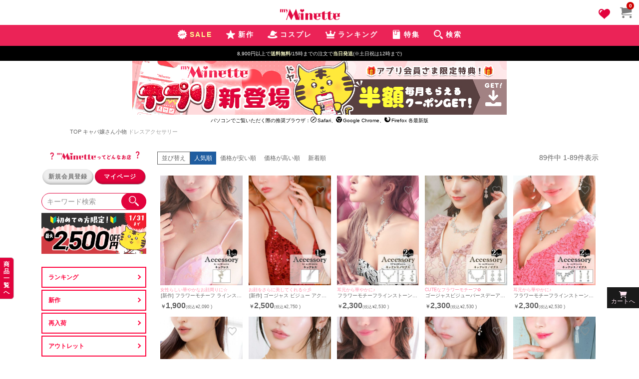

--- FILE ---
content_type: text/html;charset=UTF-8
request_url: https://myminette.jp/c/kyaba_others/dress_accessory
body_size: 82470
content:
<!DOCTYPE html>
<html lang="ja"><head>
  <meta charset="UTF-8">
  
  <title>ドレスアクセサリー |  myMinette(マイミネット)本店オンラインショップ</title>
  <meta name="viewport" content="width=device-width">


    <meta name="description" content="ドレスアクセサリー, myMinette(マイミネット)本店オンラインショップ">
    <meta name="keywords" content="ドレスアクセサリー, myMinette(マイミネット)本店オンラインショップ">
  
  <link rel="stylesheet" href="https://nina.itembox.design/system/fs_style.css?t=20251118042544">
  <link rel="stylesheet" href="https://nina.itembox.design/generate/theme5/fs_theme.css?t=20251216105633">
  <link rel="stylesheet" href="https://nina.itembox.design/generate/theme5/fs_original.css?t=20251216105633">
  
  <link rel="canonical" href="https://myminette.jp/c/kyaba_others/dress_accessory">
  
  
  
  
  <script>
    window._FS=window._FS||{};_FS.val={"tiktok":{"enabled":false,"pixelCode":null},"recaptcha":{"enabled":false,"siteKey":null},"clientInfo":{"memberId":"guest","fullName":"ゲスト","lastName":"","firstName":"ゲスト","nickName":"ゲスト","stageId":"","stageName":"","subscribedToNewsletter":"false","loggedIn":"false","totalPoints":"","activePoints":"","pendingPoints":"","purchasePointExpiration":"","specialPointExpiration":"","specialPoints":"","pointRate":"","companyName":"","membershipCardNo":"","wishlist":"","prefecture":""},"enhancedEC":{"ga4Dimensions":{"userScope":{"login":"{@ member.logged_in @}","stage":"{@ member.stage_order @}"}},"amazonCheckoutName":"Amazonペイメント","measurementId":"G-PW4R8XK9TD","trackingId":"UA-38527962-8","dimensions":{"dimension1":{"key":"log","value":"{@ member.logged_in @}"},"dimension2":{"key":"mem","value":"{@ member.stage_order @}"}}},"shopKey":"nina","device":"PC","cart":{"stayOnPage":true}};
  </script>
  
  <script src="/shop/js/webstore-nr.js?t=20251118042544"></script>
  <script src="/shop/js/webstore-vg.js?t=20251118042544"></script>
  
    <script src="//r2.future-shop.jp/fs.nina/pc/recommend.js"></script>
  
  
  
  
  
  
  
  
    <script type="text/javascript" >
      document.addEventListener('DOMContentLoaded', function() {
        _FS.CMATag('{"fs_member_id":"{@ member.id @}","fs_page_kind":"category","fs_category_url":"kyaba_others+dress_accessory"}')
      })
    </script>
  
  
  <link rel="preload" href="https://nina.itembox.design/item/fs_theme.css" as="style" onload="this.onload=null;this.rel='stylesheet'" >
<!-- **OGPタグ（フリーパーツ）↓↓ -->
<meta property="og:title" content="ドレスアクセサリー |  myMinette(マイミネット)本店オンラインショップ">
<meta property="og:type" content="">
<meta property="og:url" content="https://myminette.jp/c/kyaba_others/dress_accessory">
<meta property="og:image" content="https://nina.itembox.design/item/myminette_ogp_600.jpg">
<meta property="og:site_name" content=" myMinette(マイミネット)本店オンラインショップ">
<meta property="og:description" content="ドレスアクセサリー, myMinette(マイミネット)本店オンラインショップ">
<!-- **OGPタグ（フリーパーツ）↑↑ -->


<meta name="google-site-verification" content="YB6dcK9adZVOeciRQtG6LxEdFHKg-J1NTB7kX3O8Hn4" />
<link rel="icon" href="https://myminette.jp/favicon.ico">
<script type="application/ld+json">
[
  {
    "@context": "https://schema.org",
    "@type": "WebSite",
    "url": "https://myminette.jp/",
    "potentialAction": {
      "@type": "SearchAction",
      "target": "https://myminette.jp/search?keyword={search_term_string}",
      "query-input": "required name=search_term_string"
    }
  },
  {
    "@context": "https://schema.org",
    "@type": "OnlineStore",
    "name": "myMinette（マイミネット）",
    "url": "https://myminette.jp/",
    "logo": "https://nina.itembox.design/item/minette_logo_3.svg", 
    "contactPoint": {
      "@type": "ContactPoint",
      "telephone": "06-6210-1708",
      "contactType": "customer service",
      "email": "ask@myminette.jp",
      "availableLanguage": "Japanese"
    }
  }
]
</script>
<!-- Global site tag (gtag.js) - Google Analytics -->
<script async src="https://www.googletagmanager.com/gtag/js?id=G-TCJLNKRZBN"></script>
<script>
  window.dataLayer = window.dataLayer || [];
  function gtag(){dataLayer.push(arguments);}
  gtag('js', new Date());

  gtag('config', 'G-TCJLNKRZBN');
</script>

<!-- Google tag (gtag.js) -->
<script async src="https://www.googletagmanager.com/gtag/js?id=G-R0C7SVJZTB"></script>
<script>
  window.dataLayer = window.dataLayer || [];
  function gtag(){dataLayer.push(arguments);}
  gtag('js', new Date());

  gtag('config', 'G-R0C7SVJZTB');
</script>

<!--サーチコンソール所有権---->
<meta name="google-site-verification" content="73F1xbPCX3zIludwfX2WLZdBAq669G4W0ZT3Sq-22MQ" />
<meta name="facebook-domain-verification" content="nqmq53lxeokc7oa18emtqonxd5dowg" />
<meta name="facebook-domain-verification" content="wffnl7ing2s1i7opvyf1wctprncncd" />
<!-- User Heat Tag -->
<script type="text/javascript">
(function(add, cla){window['UserHeatTag']=cla;window[cla]=window[cla]||function(){(window[cla].q=window[cla].q||[]).push(arguments)},window[cla].l=1*new Date();var ul=document.createElement('script');var tag = document.getElementsByTagName('script')[0];ul.async=1;ul.src=add;tag.parentNode.insertBefore(ul,tag);})('//uh.nakanohito.jp/uhj2/uh.js', '_uhtracker');_uhtracker({id:'uhcoXloNJO'});
</script>
<!-- End User Heat Tag -->
<link rel="preconnect" href="https://fonts.googleapis.com">
<link rel="preconnect" href="https://fonts.gstatic.com" crossorigin>
<link href="https://fonts.googleapis.com/css2?family=Limelight&family=Zen+Maru+Gothic:wght@300;400;500;700;900&display=swap" rel="stylesheet">
<link rel="stylesheet" href="https://nina.itembox.design/item/css2/style.css?43347">
  
<script async src="https://www.googletagmanager.com/gtag/js?id=G-PW4R8XK9TD"></script>

<script><!--
_FS.setTrackingTag('++++++++%3C%21--+Google+Tag+Manager+--%3E%0A++++++++%3Cscript%3E%28function%28w%2Cd%2Cs%2Cl%2Ci%29%7Bw%5Bl%5D%3Dw%5Bl%5D%7C%7C%5B%5D%3Bw%5Bl%5D.push%28%7B%27gtm.start%27%3A%0A++++++++new+Date%28%29.getTime%28%29%2Cevent%3A%27gtm.js%27%7D%29%3Bvar+f%3Dd.getElementsByTagName%28s%29%5B0%5D%2C%0A++++++++j%3Dd.createElement%28s%29%2Cdl%3Dl%21%3D%27dataLayer%27%3F%27%26l%3D%27%2Bl%3A%27%27%3Bj.async%3Dtrue%3Bj.src%3D%0A++++++++%27https%3A%2F%2Fwww.googletagmanager.com%2Fgtm.js%3Fid%3D%27%2Bi%2Bdl%3Bf.parentNode.insertBefore%28j%2Cf%29%3B%0A++++++++%7D%29%28window%2Cdocument%2C%27script%27%2C%27dataLayer%27%2C%27GTM-ABCDEFGH%27%29%3B%3C%2Fscript%3E%0A++++++++%3C%21--+End+Google+Tag+Manager+--%3E%0A%0A++++++++%3Ctitle%3EExample+Webpage%3C%2Ftitle%3E%0A%3C%21--+Meta+Pixel+Code+--%3E%0A%3Cscript%3E%0A%21function%28f%2Cb%2Ce%2Cv%2Cn%2Ct%2Cs%29%0A%7Bif%28f.fbq%29return%3Bn%3Df.fbq%3Dfunction%28%29%7Bn.callMethod%3F%0An.callMethod.apply%28n%2Carguments%29%3An.queue.push%28arguments%29%7D%3B%0Aif%28%21f._fbq%29f._fbq%3Dn%3Bn.push%3Dn%3Bn.loaded%3D%210%3Bn.version%3D%272.0%27%3B%0An.queue%3D%5B%5D%3Bt%3Db.createElement%28e%29%3Bt.async%3D%210%3B%0At.src%3Dv%3Bs%3Db.getElementsByTagName%28e%29%5B0%5D%3B%0As.parentNode.insertBefore%28t%2Cs%29%7D%28window%2C+document%2C%27script%27%2C%0A%27https%3A%2F%2Fconnect.facebook.net%2Fen_US%2Ffbevents.js%27%29%3B%0Afbq%28%27init%27%2C+%27872322223809246%27%29%3B%0Afbq%28%27track%27%2C+%27PageView%27%29%3B%0A%3C%2Fscript%3E%0A%3Cnoscript%3E%3Cimg+height%3D%221%22+width%3D%221%22+style%3D%22display%3Anone%22%0Asrc%3D%22https%3A%2F%2Fwww.facebook.com%2Ftr%3Fid%3D872322223809246%26ev%3DPageView%26noscript%3D1%22%0A%2F%3E%3C%2Fnoscript%3E%0A%3C%21--+End+Meta+Pixel+Code+--%3E%0A%3Cscript+async+src%3D%22https%3A%2F%2Fs.yimg.jp%2Fimages%2Flisting%2Ftool%2Fcv%2Fytag.js%22%3E%3C%2Fscript%3E%0A%3Cscript%3E%0Awindow.yjDataLayer+%3D+window.yjDataLayer+%7C%7C+%5B%5D%3B%0Afunction+ytag%28%29+%7B+yjDataLayer.push%28arguments%29%3B+%7D%0Aytag%28%7B%22type%22%3A%22ycl_cookie%22%7D%29%3B%0A%3C%2Fscript%3E%0A%0A%3Cscript+async+src%3D%22https%3A%2F%2Fs.yimg.jp%2Fimages%2Flisting%2Ftool%2Fcv%2Fytag.js%22%3E%3C%2Fscript%3E%0A%3Cscript%3E%0Awindow.yjDataLayer+%3D+window.yjDataLayer+%7C%7C+%5B%5D%3B%0Afunction+ytag%28%29+%7B+yjDataLayer.push%28arguments%29%3B+%7D%0Aytag%28%7B%22type%22%3A%22ycl_cookie%22%7D%29%3B%0A%3C%2Fscript%3E%0A%0A%3C%21--+LINE+Tag+Base+Code+--%3E%0A%3C%21--+Do+Not+Modify+--%3E%0A%3Cscript%3E%0A%28function%28g%2Cd%2Co%29%7B%0A++g._ltq%3Dg._ltq%7C%7C%5B%5D%3Bg._lt%3Dg._lt%7C%7Cfunction%28%29%7Bg._ltq.push%28arguments%29%7D%3B%0A++var+h%3Dlocation.protocol%3D%3D%3D%27https%3A%27%3F%27https%3A%2F%2Fd.line-scdn.net%27%3A%27http%3A%2F%2Fd.line-cdn.net%27%3B%0A++var+s%3Dd.createElement%28%27script%27%29%3Bs.async%3D1%3B%0A++s.src%3Do%7C%7Ch%2B%27%2Fn%2Fline_tag%2Fpublic%2Frelease%2Fv1%2Flt.js%27%3B%0A++var+t%3Dd.getElementsByTagName%28%27script%27%29%5B0%5D%3Bt.parentNode.insertBefore%28s%2Ct%29%3B%0A++++%7D%29%28window%2C+document%29%3B%0A_lt%28%27init%27%2C+%7B%0A++customerType%3A+%27account%27%2C%0A++tagId%3A+%27d634a997-c7a3-4abb-85a9-eec0a33c7ede%27%0A%7D%29%3B%0A_lt%28%27send%27%2C+%27pv%27%2C+%5B%27d634a997-c7a3-4abb-85a9-eec0a33c7ede%27%5D%29%3B%0A%3C%2Fscript%3E%0A%3Cnoscript%3E%0A++%3Cimg+height%3D%221%22+width%3D%221%22+style%3D%22display%3Anone%22%0A+++++++src%3D%22https%3A%2F%2Ftr.line.me%2Ftag.gif%3Fc_t%3Dlap%26t_id%3Dd634a997-c7a3-4abb-85a9-eec0a33c7ede%26e%3Dpv%26noscript%3D1%22+%2F%3E%0A%3C%2Fnoscript%3E%0A%3C%21--+End+LINE+Tag+Base+Code+--%3E%0A%0A%3C%21--+LINE+Tag+Base+Code+--%3E%0A%3C%21--+Do+Not+Modify+--%3E%0A%3Cscript%3E%0A%28function%28g%2Cd%2Co%29%7B%0A++g._ltq%3Dg._ltq%7C%7C%5B%5D%3Bg._lt%3Dg._lt%7C%7Cfunction%28%29%7Bg._ltq.push%28arguments%29%7D%3B%0A++var+h%3Dlocation.protocol%3D%3D%3D%27https%3A%27%3F%27https%3A%2F%2Fd.line-scdn.net%27%3A%27http%3A%2F%2Fd.line-cdn.net%27%3B%0A++var+s%3Dd.createElement%28%27script%27%29%3Bs.async%3D1%3B%0A++s.src%3Do%7C%7Ch%2B%27%2Fn%2Fline_tag%2Fpublic%2Frelease%2Fv1%2Flt.js%27%3B%0A++var+t%3Dd.getElementsByTagName%28%27script%27%29%5B0%5D%3Bt.parentNode.insertBefore%28s%2Ct%29%3B%0A++++%7D%29%28window%2C+document%29%3B%0A_lt%28%27init%27%2C+%7B%0A++customerType%3A+%27account%27%2C%0A++tagId%3A+%27d634a997-c7a3-4abb-85a9-eec0a33c7ede%27%0A%7D%29%3B%0A_lt%28%27send%27%2C+%27pv%27%2C+%5B%27d634a997-c7a3-4abb-85a9-eec0a33c7ede%27%5D%29%3B%0A%3C%2Fscript%3E%0A%3Cnoscript%3E%0A++%3Cimg+height%3D%221%22+width%3D%221%22+style%3D%22display%3Anone%22%0A+++++++src%3D%22https%3A%2F%2Ftr.line.me%2Ftag.gif%3Fc_t%3Dlap%26t_id%3Dd634a997-c7a3-4abb-85a9-eec0a33c7ede%26e%3Dpv%26noscript%3D1%22+%2F%3E%0A%3C%2Fnoscript%3E%0A%3C%21--+End+LINE+Tag+Base+Code+--%3E%0A%0A%3Cinput+type%3D%22hidden%22+name%3D%22bdCustomerId%22+id%3D%22bdCustomerId%22+value%3D%22%7B%40+member.id+%40%7D%22%3E%0A%3C%21--+LINE+Tag+Base+Code+--%3E%0A%3C%21--+Do+Not+Modify+--%3E%0A%3Cscript%3E%0A%28function%28g%2Cd%2Co%29%7B%0A++g._ltq%3Dg._ltq%7C%7C%5B%5D%3Bg._lt%3Dg._lt%7C%7Cfunction%28%29%7Bg._ltq.push%28arguments%29%7D%3B%0A++var+h%3Dlocation.protocol%3D%3D%3D%27https%3A%27%3F%27https%3A%2F%2Fd.line-scdn.net%27%3A%27http%3A%2F%2Fd.line-cdn.net%27%3B%0A++var+s%3Dd.createElement%28%27script%27%29%3Bs.async%3D1%3B%0A++s.src%3Do%7C%7Ch%2B%27%2Fn%2Fline_tag%2Fpublic%2Frelease%2Fv1%2Flt.js%27%3B%0A++var+t%3Dd.getElementsByTagName%28%27script%27%29%5B0%5D%3Bt.parentNode.insertBefore%28s%2Ct%29%3B%0A++++%7D%29%28window%2C+document%29%3B%0A_lt%28%27init%27%2C+%7B%0A++customerType%3A+%27lap%27%2C%0A++tagId%3A+%27f290b848-4b44-421f-84fa-5685489b1387%27%0A%7D%29%3B%0A_lt%28%27send%27%2C+%27pv%27%2C+%5B%27f290b848-4b44-421f-84fa-5685489b1387%27%5D%29%3B%0A%3C%2Fscript%3E%0A%3Cnoscript%3E%0A++%3Cimg+height%3D%221%22+width%3D%221%22+style%3D%22display%3Anone%22%0A+++++++src%3D%22https%3A%2F%2Ftr.line.me%2Ftag.gif%3Fc_t%3Dlap%26t_id%3Df290b848-4b44-421f-84fa-5685489b1387%26e%3Dpv%26noscript%3D1%22+%2F%3E%0A%3C%2Fnoscript%3E%0A%3C%21--+End+LINE+Tag+Base+Code+--%3E%0A%0A%3C%21--+Google+tag+%28gtag.js%29+--%3E%0A%3Cscript+async+src%3D%22https%3A%2F%2Fwww.googletagmanager.com%2Fgtag%2Fjs%3Fid%3DAW-10817388312%22%3E%3C%2Fscript%3E%0A%3Cscript%3E%0A++window.dataLayer+%3D+window.dataLayer+%7C%7C+%5B%5D%3B%0A++function+gtag%28%29%7BdataLayer.push%28arguments%29%3B%7D%0A++gtag%28%27js%27%2C+new+Date%28%29%29%3B%0A%0A++gtag%28%27config%27%2C+%27AW-10817388312%27%2C+%7B+%27+allow_enhanced_conversions%27%3Atrue+%7D%29%3B%0A%3C%2Fscript%3E%0A%3Cscript+type%3D%22text%2Fjavascript%22%3E%0A++++%28function%28c%2Cl%2Ca%2Cr%2Ci%2Ct%2Cy%29%7B%0A++++++++c%5Ba%5D%3Dc%5Ba%5D%7C%7Cfunction%28%29%7B%28c%5Ba%5D.q%3Dc%5Ba%5D.q%7C%7C%5B%5D%29.push%28arguments%29%7D%3B%0A++++++++t%3Dl.createElement%28r%29%3Bt.async%3D1%3Bt.src%3D%22https%3A%2F%2Fwww.clarity.ms%2Ftag%2F%22%2Bi%3B%0A++++++++y%3Dl.getElementsByTagName%28r%29%5B0%5D%3By.parentNode.insertBefore%28t%2Cy%29%3B%0A++++%7D%29%28window%2C+document%2C+%22clarity%22%2C+%22script%22%2C+%22slrjjmiz8u%22%29%3B%0A%3C%2Fscript%3E');
--></script>
</head>
<body class="fs-body-category fs-body-category-dress_accessory" id="fs_ProductCategory">
<script><!--
_FS.setTrackingTag('%3Cscript%3E%0A%28function%28w%2Cd%2Cs%2Cc%2Ci%29%7Bw%5Bc%5D%3Dw%5Bc%5D%7C%7C%7B%7D%3Bw%5Bc%5D.trackingId%3Di%3B%0Avar+f%3Dd.getElementsByTagName%28s%29%5B0%5D%2Cj%3Dd.createElement%28s%29%3Bj.async%3Dtrue%3B%0Aj.src%3D%27%2F%2Fcdn.contx.net%2Fcollect.js%27%3Bf.parentNode.insertBefore%28j%2Cf%29%3B%0A%7D%29%28window%2Cdocument%2C%27script%27%2C%27contx%27%2C%27CTX-x-dPEmDCEh%27%29%3B%0A%3C%2Fscript%3E%0A%0A++++++%3C%21--+Google+Tag+Manager+%28noscript%29+--%3E%0A++++++++%3Cnoscript%3E%3Ciframe+src%3D%22https%3A%2F%2Fwww.googletagmanager.com%2Fns.html%3Fid%3DGTM-ABCDEFGH%22%0A++++++++height%3D%220%22+width%3D%220%22+style%3D%22display%3Anone%3Bvisibility%3Ahidden%22%3E%3C%2Fiframe%3E%3C%2Fnoscript%3E%0A++++++++%3C%21--+End+Google+Tag+Manager+%28noscript%29+--%3E%0A%3C%21--+b-dash+tag+manager+--%3E%0A%3Cscript+type%3D%22text%2Fjavascript%22+src%3D%22%2F%2Fcdn.activity.smart-bdash.com%2Ftag-manager%2Fbd-45uvh9%2Fbtm.js%22+charset%3D%22UTF-8%22%3E%3C%2Fscript%3E%0A%3C%21--+end+b-dash+tag+manager+--%3E%0A');
--></script>
<div class="fs-l-page">

  <style>
    .fs-c-productListItem__prices {position:relative;}
    .fs-c-productPrices {position:relative;}
    .notax_price {font-weight:bold;font-size:16px;position:relative;margin:4px 0 0;line-height:1em;}
    .notax_price .szp_txt {margin:0 auto;}
    .notax_price .szp_txt span:before {content:"￥";font-size:10px;}
    .fs-c-productListItem__prices {font-size: 10px;}
    .fs-c-productListItem__prices .fs-c-productPrice--selling .fs-c-productPrice__main .fs-c-price__value {font-size:10px;font-weight:100;}
    .fs-c-productListItem__prices .fs-c-productPrice--selling .fs-c-productPrice__addon .fs-c-productPrice__addon__label {display:none;font-size:0;margin:0;}
    .fs-c-productListItem__prices .fs-c-productPrice--selling .fs-c-productPrice__main .fs-c-productPrice__main__price .fs-c-price__currencyMark {font-size:8px;margin:0;font-weight:100;}
    .fs-c-productList .fs-c-productListItem__prices .fs-c-productPrice--selling .fs-c-productPrice__main .fs-c-productPrice__main__price .fs-c-price__currencyMark:before {content:"(税込";font-size:8px;display:inline-block;font-weight:100;margin-right:1px;}

.fs-c-productPrice__main .fs-c-price__value:after {content:" )";font-size:10px;}
.fs-c-productPrice__main:has(+ .fs-c-productPrice__main) .fs-c-price__value:after {content:"";}
    .fs-c-productPrice--member {display: none;}
.fs-c-productPrice--listed .fs-c-price .fs-c-price__value:after {content:"";}

    .fs-c-productPrice--listed + div .notax_price {color:#EB0000;}
    .fs-c-productPrice--listed + div + .notax_price .szp_txt span {font-size:14px;font-family: "Hiragino Kaku Gothic ProN", "ヒラギノ角ゴ ProN W3", Meiryo, メイリオ, Osaka, "MS PGothic", arial, helvetica, sans-serif;}
    .fs-c-productPrice--listed + div + .notax_price .szp_txt span:before {content:"￥";}
    .fs-c-productPrice--listed + .fs-c-productPrice--selling {font-size:10px;}
    .fs-c-productPrice--listed + .fs-c-productPrice--selling .fs-c-price__currencyMark {color:#000;}
    .fs-c-productPrice--listed + .fs-c-productPrice--selling .fs-c-price__value {color:#000;font-size:12px;}
.fs-c-productListItem__prices .fs-c-productPrice--listed + .fs-c-productPrice--selling .fs-c-price__value:after {content:" )";}
  
    .fs-c-productPrice--listed .fs-c-price:before {content:"税込";}
    .fs-c-productListItem__prices .fs-c-productPrice--selling .fs-c-productPrice__main__addon .fs-c-productPrice__main__addon__label {font-size:0;}
    .fs-c-productPrice__main__joint:after {content: " )";}

    .fs-c-productPrice--listed + .fs-c-productPrice--selling .fs-c-price__currencyMark {font-size: 10px;}
    /*.fs-c-productListItem__prices .fs-c-productPrice--listed + .fs-c-productPrice--selling .fs-c-price__currencyMark:before {content:"税込 " !important;}*/
    .fs-c-productListItem__prices .fs-c-productPrice--listed + .fs-c-productPrice--selling .fs-c-productPrice__addon {display: none;}
.fs-c-productPrice__addon:where(:not([class*="--listed"])) {display:none;}

/*商品ページ*/
#fs_ProductDetails .fs-c-productPrices {margin:0 auto;}
#fs_ProductDetails .fs-c-productPrices .notax_price .szp_txt {font-size:22px;}
#fs_ProductDetails .fs-c-productPrices .notax_price .szp_txt span:before {font-size:18px;}
#fs_ProductDetails .fs-c-productPrices .fs-c-productPrice__main__price {font-weight:100;}
#fs_ProductDetails .fs-c-productPrices .fs-c-price {font-size:12px;}
#fs_ProductDetails .fs-c-productPrices .fs-c-price:before {content:"( 税込 ";font-size:10px;}
#fs_ProductDetails .fs-c-productPrices .fs-c-productPrice__addon__label {font-size:0;}

#fs_ProductDetails .fs-c-productPrice--listed + div + .notax_price .szp_txt span:before {content:"￥";font-size:10px;}
#fs_ProductDetails .fs-c-productPrice--listed + div + .notax_price .szp_txt span {font-size:22px;}
#fs_ProductDetails .fs-c-productPrice--listed .fs-c-price:before {content:"税込";}
#fs_ProductDetails .fs-c-productListCarousel .notax_price .szp_txt span {font-size:14px;}
#fs_ProductDetails .fs-c-productListCarousel .notax_price .szp_txt span:before {font-size:10px;}
.notax_price + .notax_price {display:none !important;}


/*----レコメンド用css-----*/
.recomend_item_scroll_notax {font-size:0;line-height:1em;white-space:wrap;padding:0 4px;text-align:center;}
.recomend_item_scroll_notax .rc-price_value {display:inline-block;font-size:14px;line-height:1em;font-weight:bold;text-align:center;margin:4px auto -2px;padding:0;font-family: "Gill Sans", sans-serif;letter-spacing:0;}
.recomend_item_scroll_notax .rc-price_value:before {content:"￥";font-size:10px;}
.recomend_item_scroll_notax .rc-price_value:after {content:" 税込";font-size:10px;}

.recomend_item_scroll_notax .rc-notax_price {display:inline-block;position: relative;margin: 4px 0 0;letter-spacing:0;}
.recomend_item_scroll_notax .rc-notax_price span {font-weight: bold;font-size: 16px;line-height: 1em;white-space:pre-wrap;font-family: "Gill Sans", sans-serif;}
.recomend_item_scroll_notax .rc-notax_price span:before {content:"￥";font-size:12px;display: inline-block;transform:scale(.9);}
.recomend_item_scroll_notax .rc-notax_price + .rc-price_value {display:inline-block;font-size:12px;font-weight:400;transform:scale(0.8);margin:0 -12px;}
.recomend_item_scroll_notax .rc-notax_price + .rc-price_value:before {content:"（税込 ¥";}
.recomend_item_scroll_notax .rc-notax_price + .rc-price_value:after {content:"）";}
</style>

  
  <script type="text/javascript">
   window.addEventListener('DOMContentLoaded', ()=>{
    document.querySelectorAll('.fs-c-productPrice.fs-c-productPrice--selling').forEach(node=>{
  
      const price_with_tax=node.querySelector('.fs-c-price__value').textContent;
      const tax_rate=1.1;
      var removecomma = price_with_tax.replace(',', '');
      const price_no_tax=Math.round(removecomma/tax_rate);
      var tax_no_price_comma = price_no_tax.toLocaleString();
      const html=`
        <div class="notax_price">
          <p class="szp_txt">
            <span>${tax_no_price_comma}</span>
          </p>
        </div>`;
      node.insertAdjacentHTML('afterbegin',html);
    });
  });
  </script>
  
<script>
  document.addEventListener("DOMContentLoaded", function () {
    const image = document.querySelector('.minette_sale img');
    if (image) {
      image.style.cursor = 'pointer'; // マウスカーソルをポインターに変更（見た目上クリックできる感じに）
      image.addEventListener('click', function () {
        window.location.href = 'https://myminette.jp/c/sale';
      });
    }
  });
</script>
 <script src="https://code.jquery.com/jquery-3.7.0.min.js"
    integrity="sha256-2Pmvv0kuTBOenSvLm6bvfBSSHrUJ+3A7x6P5Ebd07/g=" crossorigin="anonymous"></script>    
<script>
        $(function(){
$("a").each(function() { 
var replace = null;
var replace = $(this).attr('href').replace(/priority/g,'priority#fs-page-error-container');
$(this).attr('href',replace);
});
});

$(function(){
$("a").each(function() { 
var replace = null;
var replace = $(this).attr('href').replace(/price_low/g,'price_low#fs-page-error-container');
$(this).attr('href',replace);
});
});

$(function(){
$("a").each(function() { 
var replace = null;
var replace = $(this).attr('href').replace(/price_high/g,'price_high#fs-page-error-container');
$(this).attr('href',replace);
});
});

$(function(){
$("a").each(function() { 
var replace = null;
var replace = $(this).attr('href').replace(/latest/g,'latest#fs-page-error-container');
$(this).attr('href',replace);
});
});

    </script> 
<style>
    .fs-l-header__logo {text-align:center;}
    .fs-p-logo__image {margin:10px auto 0;height: 38px;width:auto;}
    .fs-p-logo__lead {margin:0 auto 8px;color:#444;font-size:10px;}
    @media screen and (min-width:900px) {
    .fs-p-logo__image {height: 60px;}
    }
    </style>
    
    <!-- <div class="fs-l-header__logo">
      <div class="fs-p-logo">
        <a href="https://www.myminette.jp/"><img src="https://nina.itembox.design/item/minette.png" alt="キャバドレス通販myMinette（マイミネット）新人キャバ嬢専門店" class="fs-p-logo__image"></a>
      </div>
    </div>
     -->
    

<link href="https://use.fontawesome.com/releases/v6.1.2/css/all.css" rel="preload" as="style" onload="this.onload=null;this.rel='stylesheet'">
<link href="https://nina.itembox.design/item/fonts/minette_icon.css?06061630" rel="preload" as="style" onload="this.onload=null;this.rel='stylesheet'">

<style type="text/css">
.top_menu {
    display: flex;
    justify-content: space-between;
background:#ffffff;
/* background-image: url("https://nina.itembox.design/item/log_back_kirakira.webp"); */
background-size:500px auto;
background-position: 50% 80%;
text-align:center;
position:relative;
top:0;
z-index:95;
height: 50px;
/* padding-bottom:12px; */
}
.icon2-cart:before {
    padding-right: 12%;
    color: #7d7d7d;
}
.top_menu p {position: absolute;bottom:0;left:0;right:0;margin:0 auto;font-size:9px;font-weight:400;background:#000;color:#fff;}
.top_menu p b {font-size:11px;}
.top_menu div {margin-right:8px;}
.top_menu .logo {
    width:140px;
    padding: 14px 10px 0;
    margin: 0 auto;
    
}
.top_menu .logo img{
    margin-bottom: -11px;
}
.top_menu div a,
.top_menu div a:hover,
.top_menu div a:visited {
display:inline-block;
width:30px;
height:31px;
position:relative;
color:#fcfcfa;
font-family: 'Kosugi', sans-serif;
}
.top_menu div a i {
    position: absolute;
    display: block;
    font-size: 23px;
    padding-top: 7px;
    top: 2px;
    left: -2px;
}
.top_menu div .icon-2 {
  animation: rotation 3s ease 0s infinite normal none running;
}

.minette_top_icon img{
    width: 90%;
}
.minette_top_icon{
    margin-right: 5px;
    margin-top: -5px;
    
}
.cart_icon{
  z-index: 100;
    position: fixed !important;
    top: 6px;
    right: 10px;
   
    border-radius: 30px;
    height: 40px !important;
    width: 40px !important;
    background-color: white;

}
.headerheart:before{
  position: relative;
    right: 50px;
    top: 7px;
    color: #e2033d !important;

}
.icon2-cart{
  padding-right: 2px !important;
  color: #e2033d;
  
}
@media screen and (min-width: 900px){
  .cart_icon{
    height: 33px !important;
    width: 33px !important;
    top: 4px;
  }

  .icon-heart_pk:before{
    top: 7px;
  }

}
@media screen and (max-width: 900px){
    .top_menu .logo {
      width: 35%;
        max-width: 200px;
        padding-top: 10px;
        padding-bottom: 10px;
        margin-left: 31%;
       
    }
   
}
@media screen and (max-width: 500px){



    .top_menu div {
        margin-right: 3px;
    }
    .top_menu{
        justify-content:space-between;
    }



}

@keyframes rotation {
  0% {
    top:0;
  }

  75% {
    top:0;
  }
  80% {
    top:-4px;
  }
  85% {
    top:0;
  }
  90% {
    top:-4px;
  }
  100% {
    top:0;
  }
}
 /*-------クリックしたらハンバーガーメニューでてくるここから--------*/
 #left_menu {background: #fff;padding:10px;}
  .left_menu_open,
  #left_menu_button {display:none;}

  @media screen and (max-width:900px) {

  
  .left_menu_open span {
    display: block;
    width:30px;
    height: 3px;
    background: #fff;
    position:absolute;
    top:50px;
  transition: all .3s;
  }
  .left_menu_open span:before,
  .left_menu_open span:after {
    content:"";
    display: block;
    width:30px;
    height: 3px;
    background: #fff;
    position:absolute;
    top:10px;
  transition: all .3s;
  }
  .left_menu_open span:before {top:-10px;}

  #left_menu,
  #left_menu_button {display:none;}

  #left_menu_button:checked + label + #left_menu {
  position:fixed;
  max-width:80%;
  display:block;
  background:#fff;
  top:0;
  left:0;
  z-index:999;
  padding:10px;
  overflow: scroll;
  height: 100%;
  }
  #left_menu_button:checked + label.left_menu_open {
  width:100%;
  height:100%;
  background:rgba(0,0,0,.7);
  }

  #left_menu_button:checked + label.left_menu_open span {
    display: block;
    position:absolute;
    top:0px;
    left:80%;
    border:1px solid #fff;
    width:44px;
    height:46px;
    background: transparent;
  }
  #left_menu_button:checked + label.left_menu_open span:before {
    transform: rotate(45deg);
    top:20px;
    left:5px;
  }
  #left_menu_button:checked + label.left_menu_open span:after {
    transform: rotate(-45deg);
    top:20px;
    left:5px;
  }
  }
  /*-------クリックしたらハンバーガーメニューでてくるここまで--------*/


  .fs-client-cart-count{
    background-color: rgb(206, 0, 0);
    border-radius: 50px;
    width: 15px;
    font-size: 10px;
    display: block;
    height: 15px;
    font-weight: 700;
    line-height: 1em;
    padding-top: 3px;
    position: absolute;
    right: 0;
  }
</style>	
<!-- <input type="checkbox" id="left_menu_button">
<label for="left_menu_button" class="left_menu_open"><span></span></label> -->

<div class="top_menu">
  
  <!-- <a class="logo" href="https://www.myminette.jp/"><img src="https://nina.itembox.design/item/minette_logo_2.svg" width="200" height="60" loading="eager" alt="キャバドレス通販myMinette（マイミネット）新人キャバ嬢専門店"></a> -->
  <a class="logo" href="https://myminette.jp/"><img src="https://nina.itembox.design/item/minette_logo_3.svg" width="200" height="60" loading="eager" alt="激安キャバドレス通販myMinette"></a>
  <div>
   <!-- <a href="https://myminette.jp/c/costume/santa" class="minette_top_icon"><img src="https://nina.itembox.design/item/minette_top_santa_icon.png" width="200" height="60" loading="eager" alt="サンタコスプレ"></a>-->
    <!-- <a href="https://myminette.jp/c/newitem"><i class="icon-new_pk"></i></a> -->
    <!-- <a href="https://myminette.jp/c/ranking"><i class="icon-crawn_pk"></i></a> -->
    <!-- <a href="https://www.myminette.jp/c/search"><i class="icon-search_pk"></i></a> -->
    <a href="https://myminette.jp/my/wishlist"><i class="icon2-heart icon  headerheart"></i></a>
    <a class="cart_icon" href="https://myminette.jp/p/cart"><i class="icon2-cart icon"></i>
        <span class="fs-client-cart-count"></span></a>
  </div>
     <!-- <p>5,000円以上で<b>送料無料</b> / 平日15時・土日12時までのご注文で<b>当日発送</b>※休業日除く</p> -->
  
</div>


<div class="top_menu_icon">
    <!-- <a href="https://myminette.jp/c/happybag" class="obake"><i class="icon2-happybag icon"></i><small>福袋</small></a> -->
    <a href="https://myminette.jp/c/sale" class="saleyellow"><i class="icon2-sale icon"></i><small>SALE</small></a>
    <a href="https://myminette.jp/c/newitem"><i class="icon2-new icon"></i><small>新作</small></a>

    <!-- <a href="https://myminette.jp/c/yukata" class="obake"><i class="icon2-yukata icon"></i><small>浴衣</small></a> -->
    <!-- <a href="https://myminette.jp/c/costume/santa"><i class="icon2-santa icon"></i><small>サンタ</small></a> -->
    <a href="https://myminette.jp/c/costume"><i class="icon2-cosplay icon"></i><small>コスプレ</small></a>
    <!-- <a href="https://myminette.jp/c/underwear"><i class="icon2-underwear icon"></i><small>勝負下着</small></a> -->
    <a href="https://myminette.jp/c/ranking" class="icon_rank"><i class="icon2-rank icon"></i><small>ランキング</small></a>
    <a href="https://myminette.jp/blog"><i class="icon2-blog icon"></i><small>特集</small></a>
    <a href="https://myminette.jp/c/search"><i class="icon2-search icon"></i><small>検索</small></a>
  </div>
  <style>
    .top_menu_icon .icon{
        margin: 0;
        width: auto !important;
        margin-right: 6px !important;
    }
    .top_menu_icon {
    padding-top: 3px;
        position: sticky;
    top: 0px;
    z-index: 21;
    width: 100%;
    height: 42px;
    text-align: center;
    display: flex;
    justify-content: center;
  background-color: #eb2357;
    }
    .top_menu_icon a {
        display: inline-block;
        width: calc(100% / 9);
        color: #fff;
        font-display: swap;
        padding: 5px 0px;
        vertical-align: middle;
        text-decoration: none;
        padding-top: 7px;
    }
    .saleyellow{
        color: rgb(255, 255, 148) !important;
    }
    .top_menu_icon a i {
        font-size: 18px;
        display: block;
        margin-bottom: -3px;
        color: #fff !important;
        color: #fff;
    }
    .top_menu_icon .icon2-minidress:before{
      color: #fff !important;
  
    }
    .icon2-heart:before{
        color: white;
    }
    .icon2-santa:before{
      color: white !important;
    }
    .icon2-happybag:before{
      color: white !important;
    }
    .top_menu_icon a small {
        display: inline-block;
        font-size: 9px;
        font-weight: 600;
        font-family: sans-serif;
        vertical-align: middle;
    }
    .obake small{
        font-size: 8px !important;
    }
    @media screen and (max-width: 900px){
      .top_menu_icon{
        height: 52px;
      }
    }
  
    @media screen and (min-width: 900px) {
        .top_menu_icon a {
            width: auto;
            padding: 5px 1em 6px;
        }
  
       
  
        .top_menu_icon a i {
            display: inline-block;
            margin-bottom: 0;
            margin-right: 6px;
            vertical-align: middle;
            line-height: 1em;
  
        }
  
        .top_menu_icon a small {
            display: inline-block;
            line-height: 1em;
            vertical-align: middle;
            font-size: 14px;
            letter-spacing: 2px;
        }
        .obake small{
        font-size: 14px !important;
    }
       
    }
  
    @media screen and (max-width: 900px) {
        .top_menu_icon .icon{
            margin-right: 0 !important;
        }
        .icon_rank{
        width: calc(100% / 9) !important;
    }
    .icon_rank small{
        font-size: 8px !important;
    }
       
    }
  </style>
<style>
    *,body,ul {
  margin: 0;
  padding: 0;
  }
  li {
  list-style: none;
  }
  /* ↓ スライドの外枠 */
  .slide-wrapper {
  width: 100%;
  height: 30px;
  position: relative;
  overflow: hidden; /* はみ出したスライドを隠す */
  }
  /*  ↓ スライド（コンテンツ） */
  .slide { /*スライド全体 */
  width: 200%;
  height: 100%;
  display: flex;
  transition: all 0.3s;
  }
  .slide div { /* スライド */
  width: 50%;
  height: 100%;
  font-size: 12px;
  display: flex;
  text-align: center;
  justify-content: center;
  align-items: center;
  }
  .slide1 { /* スライドさせるために必要なクラス */
  transform: translateX(0);
  }
  .slide2 { /* スライドさせるために必要なクラス */
  transform: translateX(-50%);
  }
  /* .slide3 { 
  transform: translateX(-66.66%);
  } */
  .slide div:nth-of-type(1){ /* 背景色 */
    position: sticky;
        top: 42px !important;
        bottom: 0;
      top: 0;
        margin: 0 auto;
        font-size: 10px;
        font-weight: 400;
        background: #000;
        color: #fff;
        
  }
  .slide b{
    color: rgb(255, 255, 205);
  }
  .slide div:nth-of-type(2){ /* 背景色 */
  background-color: #000000;
  
  font-weight: 400;
  }
  
  
  /* ↓ 左右のボタン */
  .next {
  position: absolute;
  width: 7.5px;
  height: 7.5px;
  right: 10px;
  bottom: 50%;
  /* z-index: 10; */
  cursor: pointer;
  border-top: solid 3px #fff;
  border-right: solid 3px #fff;
  -webkit-transform: rotate(45deg) translateY(50%);
  transform: rotate(45deg) translateY(50%);
  display: NONE;
  }
  .prev {
  position: absolute;
  width: 7.5px;
  height: 7.5px;
  left: 12px;
  bottom: 50%;
  /* z-index: 10; */
  cursor: pointer;
  border-top: solid 3px #fff;
  border-right: solid 3px #fff;
  -webkit-transform: rotate(-135deg) translateY(-50%);
  transform: rotate(-135deg) translateY(-50%);
  display: none;
  }
  
  </style>
  
  <div class="slide-wrapper">
    <!-- スライド（コンテンツ） -->
    <div id="slide" class="slide">
      <div>
        <p>8,900円以上で<b>送料無料</b>/15時までの注文で<b>当日発送</b>(※土日祝は12時まで)</p>
        <!-- <p>今だけ<b>送料無料</b>/15時までの注文で<b>当日発送</b>(※土日祝は12時まで)</p> -->
      </div>
      <div>
        <span class="txt_border"><p><a href="https://myminette.jp/c/first" style="color: white; letter-spacing: 1px;">新規登録で最大<b>2500円OFF!</b></a></p></span>
      </div>
      
    </div>
    <!-- 左右のボタン -->
    <span id="prev" class="prev"></span>
    <span id="next" class="next"></span>
            <!-- インジケーター -->
    <ul class="indicator" id="indicator">
      <li class="list"></li>
      <li class="list"></li>
      <li class="list"></li>
    </ul>
  </div>
  
  <script>
    const slide = document.getElementById('slide');
  const prev = document.getElementById('prev');
  const next = document.getElementById('next');
  const lists = document.querySelectorAll('.list');
  const totalSlides = lists.length;
  let count = 0;
  let autoPlayInterval;
  
  function nextClick() {
  slide.classList.remove(`slide${count % totalSlides + 1}`);
  count++;
  slide.classList.add(`slide${count % totalSlides + 1}`);
  }
  function prevClick() {
  slide.classList.remove(`slide${count % totalSlides + 1}`);
  count--;
  if (count < 0) count = totalSlides - 1;
  slide.classList.add(`slide${count % totalSlides + 1}`);
  }
  function startAutoPlay() {
  autoPlayInterval = setInterval(nextClick, 3000);
  }
  function resetAutoPlayInterval() {
  clearInterval(autoPlayInterval);
  startAutoPlay();
  }
  next.addEventListener('click', () => {
  nextClick();
  resetAutoPlayInterval();
  });
  prev.addEventListener('click', () => {
  prevClick();
  resetAutoPlayInterval();
  });
  indicator.addEventListener('click', (event) => {
  if (event.target.classList.contains('list')) {
  const index = Array.from(lists).indexOf(event.target);
  slide.classList.remove(`slide${count % totalSlides + 1}`);
  count = index;
  slide.classList.add(`slide${count % totalSlides + 1}`);
  resetAutoPlayInterval();
  }
  });
  startAutoPlay();
  
    </script>

<div>
<!-- ↓アプリの時↓ -->
<div>
    <a style="display:block;max-width:750px; margin: 0 auto;"class="instabanner"  href="https://myminette.jp/c/myminette-app/download-app"><img style="display: block;" src="https://nina.itembox.design/item/apuri_yudou.jpg" width="600px" height="86px" alt="アプリ登録" loading="eager"></a>
</div>
    <!-- ↓ラインの時↓ -->
    <!-- <div>
      <a style="display:block;max-width:750px; margin:0 auto;" href="https://lin.ee/LWT7jgH" class="linebanner"><img style="display: block;" src="https://nina.itembox.design/item/line_top_182.jpg" width="600px" height="86px" alt="ラインバナー" loading="eager"></a>
  </div> -->
    <!-- ↓インスタの時↓ -->
    
    <!-- <a class="instabanner" style="display:block;max-width:750px;margin: 0 auto;" href="https://myminette.jp/c/first/instachakuyou"><img style="display: block;" src="https://nina.itembox.design/item/instaHC_600_162.jpg" width="600px" height="86px" alt="インスタグラムタグ付けクーポン配布中" loading="eager"></a> -->

      
        
        
        
    <!--
    
    <table width="100%"  align="center" bgcolor="#ffffff">
    <tr>
    <td>
    <a href="https://myminette.jp/c/first"><img src="https://nina.itembox.design/item/otoku1024.gif" width="100%"></a>
    </td>
    </tr>
    </table>--></div>
<style>
.pckankyo {margin: 4px 0;font-size:10px;color: #000;}
.pckankyo i {margin-right:2px;font-size:12px;}
img.pckankyoimg {vertical-align:middle;width:7%;height:auto;}
/* 幅が 768px 以下であれば */
@media (max-width:768px) {.pckankyo {display: none; /* 「表示しない」という意味 */}}
</style>


<div class="pckankyo">
パソコンでご覧いただく際の推奨ブラウザ：<i class="icon-safari"></i>Safari、<i class="icon-chrome"></i>Google Chrome、<i class="icon-firefox"></i>Firefox 各最新版
</div>
<!-- **パンくずリストパーツ （システムパーツ） ↓↓ -->
<nav class="fs-c-breadcrumb">
<ol class="fs-c-breadcrumb__list">
<li class="fs-c-breadcrumb__listItem">
<a href="/">TOP</a>
</li>
<li class="fs-c-breadcrumb__listItem">
<a href="/c/kyaba_others">キャバ嬢さん小物</a>
</li>
<li class="fs-c-breadcrumb__listItem">
ドレスアクセサリー
</li>
</ol>
</nav>
<!-- **パンくずリストパーツ （システムパーツ） ↑↑ -->
<style type="text/css">
<!--
.dokuji_comment1{
    width: 100%;}
    
    /* 幅が 768px 以上であれば */
@media (min-width:768px) {
    .dokuji_comment1 {
  width: 750px;
  margin: auto;
}
}
-->
	
.fs-c-productListItem__viewMoreImageButton {display:none;}	
</style>

<div class="dokuji_comment1">
  
    </div>
<style type="text/css">
<!--
.dokuji_comment2{
    width: 100%;}
    
    /* 幅が 768px 以上であれば */
@media (min-width:768px) {
    .dokuji_comment2 {
  width: 750px;
  margin: auto;
}
}
-->
</style>

<div class="dokuji_comment2">
  
    </div>
<link rel="stylesheet" href="https://use.fontawesome.com/releases/v6.5.0/css/all.css">
<style type="text/css">
    /*-------クリックしたらハンバーガーメニューでてくるここから--------*/
    #left_menu {background: #fff;padding:10px;}
    .left_menu_open,
    #left_menu_button {display:none;}
  
    @media screen and (max-width:900px) {
    .left_menu_open {
        display: block !important;
        position: fixed;
        box-sizing: border-box;
        top: 6px;
        left: 10px;
        font-size: 46px;
        padding: 0 7px 0;
        line-height: 0.7em;
        width: 40px;
        margin-bottom: -47px !important;
        height: 40px;
        margin: 0;
        z-index: 99;
        background-color: #fff;
        border-radius: 30px;
    }
    .left_menu_open span {
        display: block;
        width: 30px;
        height: 3px;
        background: #ffffff;
        position: absolute;
        top: 24px;
        transition: all .3s;
    }
    .left_menu_open span:before,
    .left_menu_open span:after {
        content: "";
        display: block;
        width: 23px;
        height: 3px;
        background: #e2033d;
        position: absolute;
        top: 0px;
        left: 1px;
        transition: all .3s;
    }
    .left_menu_open span:before {top:-10px;}
  
    #left_menu,
    #left_menu_button {display:none;}
  
    #left_menu_button:checked + label + #left_menu {
    position:fixed;
    max-width:80%;
    display:block;
    background:#fff;
    top:0;
    left:0;
    z-index:999;
    padding:10px;
    overflow: scroll;
    height: 100%;
    }
    #left_menu_button:checked + label.left_menu_open {
    width:100%;
    height:100%;
    background:rgba(0,0,0,.7);
    }
  
    #left_menu_button:checked + label.left_menu_open span {
      display: block;
      position:absolute;
      top:0px;
      left:80%;
      border:1px solid #fff;
      width:44px;
      height:46px;
      background: transparent;
    }
    #left_menu_button:checked + label.left_menu_open span:before {
      transform: rotate(45deg);
      top:20px;
      left:8px;
      background-color: white !important;
    }
    #left_menu_button:checked + label.left_menu_open span:after {
      transform: rotate(-45deg);
      top:20px;
      left:8px;
      background-color: white !important;
    }
    }
    /*-------クリックしたらハンバーガーメニューでてくるここまで--------*/
  
  
  
  
    /*--レフトメニュー上らへん--*/
    .left_nav_top {
    text-align:center;
    margin:10px auto;
    }
  
    /*--ログイン、新規会員登録、ボタン--*/
    .left_nav_top a.border {
    display:inline-block;
    width:100%;
    border:1px solid #999;
    color:#000;
    font-size:14px;
    padding:6px;
    text-align:center;
    margin:0 auto 8px;
    letter-spacing:1px;
    border-radius:20px;
    font-size:12px;
    }
    .left_nav_top a.border:nth-child(1) {background:#eee; display:inline-block; width:48%; font-weight: 600; border: none; color: rgb(123, 123, 123);box-shadow: 1px 1px 0px 0px rgb(0 0 0 / 35%), inset 0px -3px 6px -2px rgba(0, 0, 0, 0.3);}
    .left_nav_top a.border:nth-child(2) {margin-bottom:0px; display:inline-block; width:48%;background-color: #e2033d; color: white; font-weight: 600; border: none;box-shadow: 1px 1px 0px 0px rgb(0 0 0 / 35%), inset 0px -3px 6px -2px rgba(0, 0, 0, 0.3);}
    .logoleft{
        display: block;
    width: 55%;
    margin: 5% auto;
    }
    /*--バナー2列に並べる--*/
    .clums2 {display:flex;}
    .clums2 a {width:50%;padding-top:4px;padding-right:2px;}
    .clums2 a:last-child {width:50%;padding-right:0px;padding-left:2px;}
  
  
  
  
    /*--見出し--*/
    #left_menu p.h2 {
    font-size:12px;
    color:#000;
    letter-spacing:2px;
    font-weight:bold;
    margin:20px auto 4px;
    text-align: left;
    }
  
    /*--カテゴリリンクのみ--*/
    .cate_link_list {
      margin:20px auto;
      padding-left: 0;
    }
    .cate_link_list a {
      display:block;
      text-align: left;
      color:#ff033d;
      font-weight: bold;
      border: 2px solid #ff033d;
      padding:10px 12px;
      margin:4px auto;
      font-size:12px;
      position: relative;
      
    }
    .cate_link_list a:after {
      content:"";
      display:block;
      position: absolute;
      width:5px;
      height:5px;
      border-top:2px solid #ff033d;
      border-right:2px solid #ff033d;
      transform:rotate(45deg);
      top: calc(50% - 4px);
      right:10px;
    }
  
  
  
    /*--リンクドロップダウン--*/

    .left_category_link{
        list-style-type: none;
        padding-left: 0;
    }
    .left_category_link a,
    .left_category_link label {
      text-decoration:none;
      display:block;
      text-align: left;
      background:#eee;
      color:#000;
      padding:10px 12px;
      margin:4px auto;
      font-size:12px;
      position: relative;
      font-weight: 300;
    }
    .left_category_link a:after,
    .left_category_link label:after {
      content:"";
      display:block;
      position: absolute;
      width:5px;
      height:5px;
      border-top:1px solid #000;
      border-right:1px solid #000;
      transform:rotate(45deg);
      top:16px;
      right:10px;
    }
    .left_category_link label:after {  transform:rotate(135deg);}
  
  
    .left_category_link ul {list-style:none;padding:0;margin:0 auto 10px;}
    .left_category_link ul li {
    border:none;
    margin:2px auto 0;
    }
    .left_category_link ul li a {
      background: #fff;
    }
    .left_category_link ul li a {
    padding:6px 0 6px 16px;
    }
  
  
    .left_category_link input,
    .left_category_link .mt_open_list {
    display:none;
    }
    .left_category_link input:checked + label + .mt_open_list {
    display:block;
    }
    .left_category_link input:checked + label .h3:after {
    transform:rotate(135deg);
    }
  
  
  
    .new_re_rank .h3 {
    font-size:14px;
    }
    .new_re_rank .h3:after {
    width: 0;
    height: 0;
    border-left: 10px solid #e2033d;
    border-top: 8px solid transparent;
    border-bottom: 8px solid transparent;
    border-right: 10px solid transparent;
    transform:rotate(0deg);
    right:-4px;
    }
  
  
    .left_store_info {
    text-align:center;
    }
    .left_store_info a {
    display:inline-block;
    width:49%;
    margin:0 auto;
    }
    .left_store_info a:nth-child(1) {
    width:100%;
    }
    .left_store_info a img {
    width:100%;
    margin:0 auto;
    }
  
  
    /**---------------------トレンドタグ ここから新しく追加してる---------------------**/ 
    .tagcloud {
    width: 100%;
    left:50%;
    text-align:center;
    padding: 5px 0px 5px 0px;
    color: #000000; /* 文字色 */
    font-family: "ＭＳ Ｐゴシック","ＭＳ ゴシック",sans-serif;
    }
  
    .tagcloud li {
    font-size: 12px !important; /* 文字のサイズ */
    line-height: 1em;
    background: #D3D3D3; /* 背景色 */
    color: #000000; /* 文字色 */
    display: inline-block;
    white-space: nowrap;
    padding: 3px 3px; /* 文字周りの余白 */
    margin-top: 3px; /* タグ同士の余白 */
    border-radius: 4px; /* 角を少し丸く */
    text-decoration: none;
    }
  
    .tagcloud li a {color: #000000;}	
  
  
  
    /**---------------------グローバルメニュー内部リスト/カテゴリーメニュー---------------------**/ 
    .sub_menu {
    list-style: none;
    width: 300px;
    zoom: 1;
    overflow: hidden;
    margin-bottom: 10px;
    text-align:left;
    font-size:16px;
    }
  
    .sub_menu li {
    zoom: 1;
    margin-top: -1px;
    padding: 5px 0px 5px 10px;
    border-top: 1px solid #666666;
    }
  
    .sub_menu a {
    display: block;
    }
  
    @media screen and (max-width:900px) {
    .sub,.sub_menu {width:100%;}
    }
  
  </style>



<style type="text/css">

    .new-icon-anim {
	color:red	;
    animation: rotation 3s ease 0s infinite normal none running;
    animation: rolling 5s ease 0s infinite normal none running;
    }

    @keyframes rotation {
    0% {top:0;}
    75% {top:0;}
    80% {top:-4px;}
    85% {top:0;}
    90% {top:-4px;}
    100% {top:0;}
}
    @keyframes rolling {
    0% {transform: rotate(1000deg);}
    30% {transform: rotate(0);}
    70% {transform: rotate(720deg);}
    100% {transform: rotate(720deg);}
}


</style>

  
  <input type="checkbox" id="left_menu_button">
  <label for="left_menu_button" class="left_menu_open"><span></span></label>
  
  <div id="left_menu">
    <!-- <a class="logo logoleft" href="https://myminette.jp"><img src="https://nina.itembox.design/item/minette_logo_3.svg" width="200" height="60" loading="eager" alt="激安キャバドレス通販myMinette"></a> -->
    <a href="https://myminette.jp/c/myminette/introduction" style="display: block; margin: 5% 0;"><img src="https://nina.itembox.design/item/myminette.gif?23" width="750px" height="290px" loading="lazy" alt="myMinetteってどんなお店？"></a>
        
    <div class="left_nav_top">

 
        <a class="border" href="https://www.myminette.jp/p/register" >新規会員登録</a>
      <a class="border" href="https://www.myminette.jp/p/login">マイページ</a>

    
  
  
      <style>
      .search_area {margin:10px auto;}
      .search_area .search_box {display:block;width:100%;max-width:300px;height:30px;position:relative;margin:0 auto;}
      .search_area .search_box .search_text_area {width:100%;height:34px;border:1px solid #e2033d;border-radius:20px;padding:4px 10px;}
      .search_area .search_box button {position:absolute;width:50px;height:34px;border-radius:20px;top:0;right:0;margin:0 auto;background:#e2033d;border:none;}
      .search_area .search_box button i {font-size: 20px;line-height: 26px;color: #fff;}
      </style>
      
    <!-- **商品キーワード検索フォーム（フリーパーツ）↓↓ -->
    <div class="search_area">
      <form action="/p/search" method="get">
        <span class="search_box">
          <input class="search_text_area" type="text" name="keyword" maxlength="1000" placeholder="キーワード検索">
          <button type="submit"><i class="icon-search_pk"></i></button>
        </span>
      </form>
    </div>
  
      
    <!-- 元商品キーワード 
      <ul class="tagcloud">
        <li><a href="https://www.myminette.jp/c/myminette">#プチプラドレス</a></li>
        <li><a href="https://www.myminette.jp/c/longdress">#ロングドレス</a></li>
        <li><a href="https://www.myminette.jp/c/minidress">#ミニドレス</a></li>
      </ul>
  -->
        
       
      <a href="https://myminette.jp/c/first"><img src="https://nina.itembox.design/item/otokuref2.gif" width="375px" height="171px" loading="lazy" alt="新規会員特典"></a>
  
      
    </div>
  
  
  
  
    <ul class="cate_link_list">
      <a href="https://myminette.jp/c/ranking">ランキング</a>
      <a href="https://myminette.jp/c/newitem">新作</a>
 <a href="https://myminette.jp/c/re-arrival">再入荷</a>
		    <!-- --><a href="https://myminette.jp/c/outlet">アウトレット</a> 
	 <!--   <a href="https://myminette.jp/p/search?tag=%E6%AE%8B%E3%82%8A%E3%82%8F%E3%81%9A%E3%81%8B&nostock=false">残りわずかSALE</a>

-->
		
    </ul>
  

    <p class="h2">カテゴリ</p>
    <ul class="left_category_link">
		      <li><input id="left_mini_button" type="checkbox" checked>
      <label for="left_mini_button">ミニドレス</label>
      <ul class="mt_open_list">
        <li><a href="https://myminette.jp/c/minidress">ミニドレス一覧</a></li>
        <li><a href="https://myminette.jp/c/minidress/tight">タイトドレス</a></li>
		      <li><a href="https://myminette.jp/c/minidress/aline">フレアドレス</a></li>
		  		      <li><a href="https://myminette.jp/c/kyabadress_sleeve">袖ありドレス</a></li>
		  		      <li><a href="https://myminette.jp/c/korea">韓国ドレス</a></li>
		   <li><a href="https://myminette.jp/c/bigsize">大きいサイズ</a></li>
	
		   <li><a href="https://myminette.jp/c/onepiece">ワンピース</a></li>
      </ul>  
      </li>
   <li><a href="https://myminette.jp/c/bigsize">大きいサイズ</a></li>
		  <li><a href="https://myminette.jp/c/mimollet"><p class="h3">膝丈ドレス</p></a></li>
		
 <li> <a href="https://myminette.jp/c/longdress"><p class="h3">ロングドレス</p></a></li>
			 <li><a href="https://myminette.jp/c/longtail"><p class="h3">前ミニドレス</p></a></li>
	  <li><a href="https://myminette.jp/c/underwear"><p class="h3">下着</p></a></li>
			  <li><a href="https://myminette.jp/c/shoes"><p class="h3">ヒール・サンダル</p></a></li>
		
		  <li><a href="https://myminette.jp/c/outer"><p class="h3">ボレロ・ジャケット</p></a></li>
		  <li><a href="https://myminette.jp/c/bag"><p class="h3">バッグ</p></a></li>
			  <li><a href="https://myminette.jp/c/kyaba_others/bra"><p class="h3">インナーブラ</p></a></li>
		
		
			  <li><a href="https://myminette.jp/c/kyaba_others/accessory"><p class="h3">アクセサリー</p></a></li>
			  <li><a href="https://myminette.jp/c/kyaba_others"><p class="h3">キャバ小物</p></a></li>
		 <li><a href="https://myminette.jp/c/suit"><p class="h3">スーツ</p></a></li>
		
		      <li><input id="left_cos_button" type="checkbox" checked>
      <label for="left_cos_button">コスプレ</label>
      <ul class="mt_open_list">
		     <li><a href="https://myminette.jp/c/costume">コスプレ一覧</a></li>
        <li><a href="https://myminette.jp/c/costume/obake">お化けの日</a></li>
        <li><a href="https://myminette.jp/c/costume/halloween">ハロウィン</a></li>
        <li><a href="https://myminette.jp/c/costume/santa">サンタ</a></li>
      </ul>  
	</li>
				 <li><a href="https://myminette.jp/c/swimwear"><p class="h3">水着</p></a></li>
		
			 <li><a href="https://myminette.jp/c/yukata"><p class="h3">浴衣</p></a></li>
			 <li><a href="https://myminette.jp/c/hakama"><p class="h3">袴</p></a></li>
		 <li> <a href="https://myminette.jp/c/partydress"><p class="h3">パーティドレス</p></a></li>
		 

		 
		 <li> <a href="https://myminette.jp/c/first/instachakuyou"><p class="h3">お客様着用<i class="fas fa-star new-icon-anim"></i></p></a></li>
		 
</ul>

    <p class="h2">価格で探す</p>
		    <div class="left_category_link">
		      <input id="left_price_button" type="checkbox">
      <label for="left_price_button">プチプラドレス一覧</label>
        <ul class="mt_open_list">
			 <li><a href="https://myminette.jp/c/myminette">プチプラドレス一覧</a></li>

          <li><a href="https://myminette.jp/p/search?tag=%E3%82%AD%E3%83%A3%E3%83%90%E3%83%89%E3%83%AC%E3%82%B9&?keyword=&tag=&minprice=1&maxprice=2200&nostock=true">~2,200円</a></li>
			
          <li><a href="https://myminette.jp/p/search?tag=%E3%82%AD%E3%83%A3%E3%83%90%E3%83%89%E3%83%AC%E3%82%B9&?keyword=&tag=&minprice=2201&maxprice=3000&nostock=true">~3,000円</a></li>
			
          <li><a href="https://myminette.jp/p/search?tag=%E3%82%AD%E3%83%A3%E3%83%90%E3%83%89%E3%83%AC%E3%82%B9&?keyword=&tag=&minprice=3001&maxprice=4000&nostock=true">~4,000円</a></li>
			
          <li><a href="https://myminette.jp/p/search?tag=%E3%82%AD%E3%83%A3%E3%83%90%E3%83%89%E3%83%AC%E3%82%B9&?keyword=&tag=&minprice=4001&maxprice=5000&nostock=true">	~5,000円</a></li>
			
	   <li><a href="https://myminette.jp/p/search?tag=%E3%82%AD%E3%83%A3%E3%83%90%E3%83%89%E3%83%AC%E3%82%B9&?keyword=&tag=&minprice=5001&maxprice=6000&nostock=true">~6,000円</a></li>
			
			   <li><a href="https://myminette.jp/p/search?tag=%E3%82%AD%E3%83%A3%E3%83%90%E3%83%89%E3%83%AC%E3%82%B9&?keyword=&tag=&minprice=6001&maxprice=10000&nostock=true">6,000円~</a></li>
			
			
        </ul>
    
</div>
	  
	  	      <p class="h2">サイズで探す</p>
		    <div class="left_category_link">
		      <input id="left_size_button" type="checkbox">
      <label for="left_size_button">サイズ一覧</label>
        <ul class="mt_open_list">

          <li><a href="https://myminette.jp/p/search?tag=%E3%82%AD%E3%83%A3%E3%83%90%E3%83%89%E3%83%AC%E3%82%B9&verticalvariationvalue=S%E3%82%B5%E3%82%A4%E3%82%BA&nostock=true&sort=priority#fs-page-error-container">Sサイズ</a></li>
          <li><a href="https://myminette.jp/p/search?tag=%E3%82%AD%E3%83%A3%E3%83%90%E3%83%89%E3%83%AC%E3%82%B9&verticalvariationvalue=M%E3%82%B5%E3%82%A4%E3%82%BA&nostock=true&sort=priority#fs-page-error-container">Mサイズ</a></li>
  
	   <li><a href="https://myminette.jp/p/search?tag=%E3%82%AD%E3%83%A3%E3%83%90%E3%83%89%E3%83%AC%E3%82%B9&verticalvariationvalue=L%E3%82%B5%E3%82%A4%E3%82%BA&nostock=true&sort=priority#fs-page-error-container">Lサイズ</a></li>
			
			   <li><a href="https://myminette.jp/p/search?tag=%E3%82%AD%E3%83%A3%E3%83%90%E3%83%89%E3%83%AC%E3%82%B9&verticalvariationvalue=XL%E3%82%B5%E3%82%A4%E3%82%BA&nostock=true&sort=priority#fs-page-error-container">XLサイズ</a></li>
				   <li><a href="https://myminette.jp/p/search?tag=%E3%82%AD%E3%83%A3%E3%83%90%E3%83%89%E3%83%AC%E3%82%B9&verticalvariationvalue=XXL%E3%82%B5%E3%82%A4%E3%82%BA&nostock=true&sort=priority#fs-page-error-container">XXLサイズ</a></li>
			
			   <li><a href="https://myminette.jp/p/search?tag=%E3%82%AD%E3%83%A3%E3%83%90%E3%83%89%E3%83%AC%E3%82%B9&verticalvariationvalue=XXXL%E3%82%B5%E3%82%A4%E3%82%BA&nostock=true&sort=priority#fs-page-error-container">XXXLサイズ</a></li>
				   <li><a href="https://myminette.jp/p/search?tag=%E3%82%AD%E3%83%A3%E3%83%90%E3%83%89%E3%83%AC%E3%82%B9&verticalvariationvalue=XXXXL%E3%82%B5%E3%82%A4%E3%82%BA&nostock=true&sort=priority#fs-page-error-container">XXXXLサイズ</a></li>
			
        </ul>
      </div>

	  
	  
	  	      <p class="h2">系統で探す</p>
		    <div class="left_category_link">
		      <input id="left_keitou_button" type="checkbox">
      <label for="left_keitou_button">系統一覧</label>
        <ul class="mt_open_list">

          <li><a href="https://myminette.jp/c/Luvique">ギャルドレス [Luvique]</a></li>
          <li><a href="https://myminette.jp/c/sexydress">セクシードレス</a></li>
    <li><a href="https://myminette.jp/c/girlydress">ガーリードレス</a></li>
			
        </ul>
      </div>

	  
	  	      <p class="h2">ブランドで探す</p>
		    <div class="left_category_link">
		      <input id="left_brand_button" type="checkbox">
      <label for="left_brand_button">オリジナルブランド一覧</label>
        <ul class="mt_open_list">

          <li><a href="https://myminette.jp/c/myminette/">myMinette</a></li>
          <li><a href="https://myminette.jp/c/tika">Tika</a></li>
  
			
        </ul>
      </div>

				    <p class="h2">モデルで探す</p>
		    <div class="left_category_link">
		      <input id="left_model_button" type="checkbox">
      <label for="left_model_button">モデル一覧</label>
        <ul class="mt_open_list">

          <li><a href="https://myminette.jp/c/kyiiripu">きぃぃりぷ©</a></li>
          <li><a href="https://myminette.jp/c/an">あん©</a></li>
          <li><a href="https://myminette.jp/c/seisei">せいせい©</a></li>
			   <li><a href="https://myminette.jp/c/minori">みのり©<span class="name_new">NEW</span></a></li>
			   <li><a href="https://myminette.jp/c/kaho">波北かほ©<span class="name_new">NEW</span></a></li>
			   <li><a href="https://myminette.jp/c/aimin">あいみん©<span class="name_new">NEW</span></a></li>
			   <li><a href="https://myminette.jp/c/tipitan">ちぴたん©</a></li>
			   <li><a href="https://myminette.jp/c/reitapi">れいたぴ©</a></li>
			   <li><a href="https://myminette.jp/c/nagi">なぎ©</a></li>
   <li><a href="https://myminette.jp/c/aopon">あおぽん©<span class="name_new">NEW</span></a></li>
          <li><a href="https://myminette.jp/c/ange">アンジェリカ©</a></li>
          <li><a href="https://myminette.jp/c/rana">らな©</a></li>
			
	   <li><a href="https://myminette.jp/c/hayashihinata">林ひなた©</a></li>
			   <li><a href="https://myminette.jp/c/hinatamaru">ひなたまる©</a></li>
			
			
        </ul>
				  </div>
				
							    <p class="h2">職業で探す</p>
		    <div class="left_category_link">
		      <input id="left_syokugyou_button" type="checkbox">
      <label for="left_syokugyou_button">職業一覧</label>

        <ul class="mt_open_list">
 <li><a href="https://myminette.jp/c/syokugyou">職業一覧</a></li>

          <li><a href="https://myminette.jp/p/search?tag=%E3%82%AD%E3%83%A3%E3%83%90%E3%82%AF%E3%83%A9">キャバクラ</a></li>
          <li><a href="https://myminette.jp/p/search?tag=%E3%82%AD%E3%83%A3%E3%83%90%E3%82%AF%E3%83%A9">ガールズバー</a></li>
          <li><a href="https://myminette.jp/p/search?tag=%E3%83%A9%E3%82%A6%E3%83%B3%E3%82%B8">ラウンジ</a></li>
          <li><a href="https://myminette.jp/p/search?tag=%E3%83%A9%E3%82%A6%E3%83%B3%E3%82%B8">スナック</a></li>

			
			
        </ul>

    </div><!--left_category_link-->
	  
  
    <!--sns--->
    <style>
        .name_new{
            background-color: red;
    border-radius: 50px;
    font-weight: 500;
    padding: 2px 6px;
    color: white;
    font-size: 8px;
    margin-left: 10px;
        }
    .sns_icon {display:flex;justify-content: space-around;max-height:60px;text-align:center;margin:0 auto; list-style-type: none; padding-left: 0;}
    .sns_icon a {max-width:60px;text-align:center;font-size:30px;}
    .sns_icon img{
        border-radius: 20%;
      
    }
    .sns_icon li{
        margin: 1%;
    }
  i.icon-insta_pk {color:#F00084;}
  i.icon-line_pk {color:#ACF000;}
  i.icon-tiktok_pk {color:#00E9F0;}
  i.icon-blog_pk {color:#F00185;}
  i.icon-facebook_pk {color:#006CF0;}
  i.icon-twitter_pk {color:#00B9F0;}
    </style>
  
  
    <p class="h2">myMinette SNS</p>
    <ul class="sns_icon">
         <li><a href="https://www.instagram.com/myminette_" target="_blank"><img src="https://nina.itembox.design/item/instagram_160_160.webp" alt="インスタアイコン" width="100px" height="100px" loading="lazy"></a></li>
          <li><a href="https://lin.ee/baaSTmK" target="_blank"><img src="https://nina.itembox.design/item/line_160_160.webp" alt="ラインアイコン" width="100px" height="100px" loading="lazy"></a></li>
          <li><a href="https://www.tiktok.com/@myminette_" target="_top"><img src="https://nina.itembox.design/item/tiktok_icon.webp" alt="tiktokアイコン" width="100px" height="100px" loading="lazy"></a></li>
          <li><a href="https://www.myminette.jp/blog" target="_top"><img src="https://nina.itembox.design/item/blog_160_160.webp" alt="ブログアイコン" width="100px" height="100px" loading="lazy"></a></li>
          <li><a href="https://www.facebook.com/profile.php?id=100087893773967" target="_blank"><img src="https://nina.itembox.design/item/FB_160_160.webp" alt="フェイスブックアイコン" width="100px" height="100px" loading="lazy"></a></li>
          <li><a href="https://twitter.com/myMinette_" target="_blank"><img src="https://nina.itembox.design/item/x_160_160.webp" alt="Xアイコン" width="100px" height="100px" loading="lazy"></a>	</li>
    </ul>
    <p class="h2">Tika SNS</p>
    <ul class="sns_icon">
         <li><a href="https://www.instagram.com/dress_tika" target="_blank"><img src="https://nina.itembox.design/item/instagram_160_160.webp" alt="インスタアイコン" width="100px" height="100px" loading="lazy"></a></li>
          <li><a href="https://page.line.me/mub5040e?openQrModal=true" target="_blank"><img src="https://nina.itembox.design/item/line_160_160.webp" alt="ラインアイコン" width="100px" height="100px" loading="lazy"></a></li>
          <li><a href="https://www.tiktok.com/@dress_tika" target="_top"><img src="https://nina.itembox.design/item/tiktok_icon.webp" alt="tiktokアイコン" width="100px" height="100px" loading="lazy"></a></li>
          <li><a href="https://www.tika.jp/blog/?utm_source=head_blog" target="_top"><img src="https://nina.itembox.design/item/tikablog_160_160.webp" alt="ブログアイコン" width="100px" height="100px" loading="lazy"></a></li>
          <li><a href="https://www.facebook.com/tika.gross.dress" target="_blank"><img src="https://nina.itembox.design/item/FB_160_160.webp" alt="フェイスブックアイコン" width="100px" height="100px" loading="lazy"></a></li>
          <li><a href="https://x.com/Tika_dress" target="_blank"><img src="https://nina.itembox.design/item/x_160_160.webp" alt="Xアイコン" width="100px" height="100px" loading="lazy"></a>	</li>
    </ul>
  
  
  
  
    <p class="h2">Guide</p>
  
  
      <a href="https://myminette.jp/f/shopping_guid" rel="nofollow"><img src="https://nina.itembox.design/item/shop_guide_top.png" width="375px" height="171px" loading="lazy" alt="お買い物ガイド"></a>
      
    <div class="left_nav_top">	
    <a class="border" href="https://myminette.jp/c/first/qa" rel="nofollow">よくある質問</a>
      <a class="border" rel="nofollow" href="mailto:ask@myminette.jp?subject=%E8%BF%94%E5%93%81%E3%83%BB%E4%BA%A4%E6%8F%9B%E3%81%AB%E3%81%A4%E3%81%84%E3%81%A6&amp;body=%E3%83%BB%E3%81%94%E6%B3%A8%E6%96%87%E8%80%85%E6%A7%98%E5%90%8D%0d%0a
  %E3%83%BB%E5%8F%97%E6%B3%A8%E7%95%AA%E5%8F%B7%0d%0a
  %E3%83%BB%E5%95%86%E5%93%81%E5%90%8D%0d%0a
  %E3%83%BB%E3%81%94%E8%BF%94%E5%93%81%E5%8F%8A%E3%81%B3%E4%BA%A4%E6%8F%9B%E7%90%86%E7%94%B1%28%E4%B8%8D%E8%89%AF%E5%93%81%E3%81%AE%E5%A0%B4%E5%90%88%E3%81%AF%E4%B8%8D%E8%89%AF%E7%AE%87%E6%89%80%E3%81%AE%E5%86%99%E7%9C%9F%E3%82%92%E6%B7%BB%E4%BB%98%E3%81%97%E3%81%A6%E3%81%8F%E3%81%A0%E3%81%95%E3%81%84%E3%80%82%29">お問い合わせ</a>
      <a class="border" href="https://myminette.jp/p/newsletter/subscribe" rel="nofollow">メルマガ登録</a>
    </div>
  
  
  
  <style>
      .haisou {padding:10px 0;background:#fafafa;}
      .haisou h3 {text-align: center;color: #000;}
      .haisou h4 {text-align: center;color: #000;margin-top:20px;}
      .haisou h5 {text-align: center;}
      .haisou .gaiyou {text-align: center;padding:0 10px;}
      .haisou .gaiyou p {position:relative;background:#fff;border-radius:20px;margin:16px auto;padding:14px 0;color:#000;font-size:12px;font-weight:500;box-shadow:1px 2px 3px rgba(0,0,0,.3);}
      .haisou .gaiyou p:before {content:"\e901";font-family: 'minette_icon' !important;position:absolute;top:0;left:6px;margin:auto;font-size:18px;transform: rotate(-20deg);color:#ff033d;}
      .haisou .gaiyou p b {display:inline-block;font-size:20px;color:#ff033d;font-family:'Zen Maru Gothic', sans-serif;}
      .haisou .gaiyou p small {display:block;line-height: 1em;margin-top:2px;font-weight: 100;}
      .haisou .gaiyou p span {display:inline-block;vertical-align: bottom;line-height: 1em;font-size:12px;text-align: right;padding:4px 8px 0 0;}
  
      .haisou .meyasu {margin:0 auto;}
      .haisou .meyasu dl {position:relative;display:flex;flex-wrap: wrap;background: #fff;width: 90%;margin:20px auto;padding:14px 10px 0;}
      .haisou .meyasu dl h5 {position: absolute;top:-5px;left:10px;margin:0 auto;color:#ff033d;font-size:12px;font-weight: bold;}
      
      .haisou .meyasu dl dt {width:4em;text-align: center;background:#000;padding:2px 0;color:#fff;font-size: 10px;align-self: flex-start;font-weight: 400;margin-right:4px;}
      .haisou .meyasu dl dd {width:calc(100% - 4.5em);margin:2px auto 10px;font-size: 10px;font-weight: 400;}
  
  </style>
  
  <section class="haisou">
      <h3>配送について</h3>
      <div class="gaiyou">
          <p><b>8,900</b>円以上で<b>送料無料</b></p>
          <p>送料一律<b>799</b>円<small>※離島は1,099円</small><small>※沖縄は2,000円</small></p>
          <p><span>月〜金 15時<br>土日 12時<br>までのご注文で</span><b>当日出荷</b><small>※休業日を除く。<br>サイト下部営業カレンダーを参照。</small></p>
      </div>
      <div class="meyasu">
          <h4>配送にかかる日数<small>(目安)</small></h4>
          <dl>
              <h5>翌日</h5>
              <dt>東北</dt><dd>岩手・宮城・福島・山形</dd>
              <dt>北陸</dt><dd>新潟・長野・富山・福井・石川</dd>
              <dt>関東</dt><dd>栃木・茨城・群馬・埼玉・千葉・神奈川・東京・山梨</dd>
              <dt>東海</dt><dd>静岡・岐阜・愛知・三重</dd>
              <dt>関西</dt><dd>滋賀・京都・奈良・大阪・兵庫・和歌山</dd>
          </dl>
          <dl>
              <h5>翌々日</h5>
              <dt>北海道</dt><dd>北海道</dd>
              <dt>東北</dt><dd>青森・秋田</dd>
              <dt>四国</dt><dd>徳島・愛媛・香川・高知</dd>
              <dt>中国</dt><dd>鳥取・広島・島根・山口・岡山</dd>
              <dt>九州<br>沖縄</dt><dd>福岡・大分・佐賀・長崎・鹿児島・宮崎・熊本・沖縄</dd>
          </dl>
      </div>
  <h4>お支払い方法</h4>
  <img src="https://nina.itembox.design/item/payment_way.png" width="210" height="368" alt="お支払い方法" loading="lazy">

  </section>
  
  
  
  
  </div>
<main class="fs-l-main"><a class="link_button_itiran" href="#fs-page-error-container">商品一覧へ</a>

<style>

.link_button_itiran{
  position: fixed;
    bottom: 120px;
    left: -2px;
    width: 30px;
    background: #e2033d;
    padding: 6px 0 6px 8px;
    font-size: 12px;
    color: #fff !important;
    line-height: 1.2em;
    border-radius: 0 6px 6px 0;
    border: 1px solid #ccc;
    font-weight: bold;
    z-index: 100;
    text-align: left;
    text-decoration: none;
}
.link_button_itiran:hover{
  text-decoration: none;

}
</style>
<div id="fs-page-error-container" class="fs-c-panelContainer">
  
  
</div>
<!-- **商品グループエリア（システムパーツグループ）↓↓ -->

  <div class="fs-c-productList">
    
      <!-- **並び替え・ページャーパーツ（システムパーツ） ↓↓ -->
<div class="fs-c-productList__controller">
  <div class="fs-c-sortItems">
  <span class="fs-c-sortItems__label">並び替え</span>
  <ul class="fs-c-sortItems__list">
  <li class="fs-c-sortItems__list__item is-active">
  <span class="fs-c-sortItems__list__item__label">人気順</span>
  </li>
  <li class="fs-c-sortItems__list__item">
  <a href="/c/kyaba_others/dress_accessory?sort=price_low" class="fs-c-sortItems__list__item__label">価格が安い順</a>
  </li>
  <li class="fs-c-sortItems__list__item">
  <a href="/c/kyaba_others/dress_accessory?sort=price_high" class="fs-c-sortItems__list__item__label">価格が高い順</a>
  </li>
  <li class="fs-c-sortItems__list__item">
  <a href="/c/kyaba_others/dress_accessory?sort=latest" class="fs-c-sortItems__list__item__label">新着順</a>
  </li>
  </ul>
  </div>
  <div class="fs-c-listControl">
<div class="fs-c-listControl__status">
<span class="fs-c-listControl__status__total">89<span class="fs-c-listControl__status__total__label">件中</span></span>
<span class="fs-c-listControl__status__indication">1<span class="fs-c-listControl__status__indication__separator">-</span>89<span class="fs-c-listControl__status__indication__label">件表示</span></span>
</div>
</div>
</div>
<!-- **並び替え・ページャーパーツ（システムパーツ） ↑↑ -->
<!-- **商品一覧（システムパーツグループ）↓↓ -->
<div class="fs-c-productList__list" data-add-to-cart-setting="">
<article class="fs-c-productList__list__item fs-c-productListItem" data-product-id="16812">
<form>

<!-- **商品画像・拡大パーツ（システムパーツ）↓↓ -->
<div class="fs-c-productListItem__imageContainer">
  <div class="fs-c-productListItem__image fs-c-productImage">
  
    <a href="/c/kyaba_others/dress_accessory/tk-ac9538gd">
      <img data-layzr="https://nina.itembox.design/product/168/000000016812/000000016812-01-m.jpg?t&#x3D;20260116184427" alt="フラワーモチーフ ラインストーン アクセサリー ネックレス" src="https://nina.itembox.design/item/src/loading.svg?t&#x3D;20260116183104" class="fs-c-productListItem__image__image fs-c-productImage__image">
    </a>
  
  </div>
</div>
<div class="fs-c-productListItem__viewMoreImageButton fs-c-buttonContainer">
<button type="button" class="fs-c-button--viewMoreImage fs-c-button--plain">
  <span class="fs-c-button__label">他の画像を見る</span>
</button>
</div>
<aside class="fs-c-productImageModal" style="display: none;">
  <div class="fs-c-productImageModal__inner">
    <span class="fs-c-productImageModal__close" role="button" aria-label="閉じる"></span>
    <div class="fs-c-productImageModal__contents">
      <div class="fs-c-productImageModalCarousel fs-c-slick">
        <div class="fs-c-productImageModalCarousel__track">
        
          <div>
            <figure class="fs-c-productImageModalCarousel__figure">
              
              <img data-lazy="https://nina.itembox.design/product/168/000000016812/000000016812-01-xl.jpg?t&#x3D;20260116184427" data-src="https://nina.itembox.design/product/168/000000016812/000000016812-01-xl.jpg?t&#x3D;20260116184427" alt="フラワーモチーフ ラインストーン アクセサリー ネックレス" src="https://nina.itembox.design/item/src/loading.svg?t&#x3D;20260116183104" class="fs-c-productImageModalCarousel__figure__image">
            </figure>
          </div>
        
          <div>
            <figure class="fs-c-productImageModalCarousel__figure">
              
              <img data-lazy="https://nina.itembox.design/product/168/000000016812/000000016812-02-xl.jpg?t&#x3D;20260116184427" data-src="https://nina.itembox.design/product/168/000000016812/000000016812-02-xl.jpg?t&#x3D;20260116184427" alt="" src="https://nina.itembox.design/item/src/loading.svg?t&#x3D;20260116183104" class="fs-c-productImageModalCarousel__figure__image">
            </figure>
          </div>
        
          <div>
            <figure class="fs-c-productImageModalCarousel__figure">
              
              <img data-lazy="https://nina.itembox.design/product/168/000000016812/000000016812-03-xl.jpg?t&#x3D;20260116184427" data-src="https://nina.itembox.design/product/168/000000016812/000000016812-03-xl.jpg?t&#x3D;20260116184427" alt="" src="https://nina.itembox.design/item/src/loading.svg?t&#x3D;20260116183104" class="fs-c-productImageModalCarousel__figure__image">
            </figure>
          </div>
        
          <div>
            <figure class="fs-c-productImageModalCarousel__figure">
              
              <img data-lazy="https://nina.itembox.design/product/168/000000016812/000000016812-04-xl.jpg?t&#x3D;20260116184427" data-src="https://nina.itembox.design/product/168/000000016812/000000016812-04-xl.jpg?t&#x3D;20260116184427" alt="" src="https://nina.itembox.design/item/src/loading.svg?t&#x3D;20260116183104" class="fs-c-productImageModalCarousel__figure__image">
            </figure>
          </div>
        
          <div>
            <figure class="fs-c-productImageModalCarousel__figure">
              
              <img data-lazy="https://nina.itembox.design/product/168/000000016812/000000016812-05-xl.jpg?t&#x3D;20260116184427" data-src="https://nina.itembox.design/product/168/000000016812/000000016812-05-xl.jpg?t&#x3D;20260116184427" alt="" src="https://nina.itembox.design/item/src/loading.svg?t&#x3D;20260116183104" class="fs-c-productImageModalCarousel__figure__image">
            </figure>
          </div>
        
        </div>
      </div>
    </div>
  </div>
</aside>
<!-- **商品画像・拡大パーツ（システムパーツ）↑↑ -->
<!-- **商品名パーツ（システムパーツ）↓↓ -->
<h2 class="fs-c-productListItem__productName fs-c-productName">
  
  <a href="/c/kyaba_others/dress_accessory/tk-ac9538gd">
    <span class="fs-c-productName__copy">女性らしい華やかなお顔周りに☆</span>
    <span class="fs-c-productName__name">[新作] フラワーモチーフ ラインストーン アクセサリー ネックレス</span>
  </a>
  
</h2>
<!-- **商品名パーツ（システムパーツ）↑↑ -->


<!-- **商品価格パーツ（システムパーツ）↓↓ -->
<div class="fs-c-productListItem__prices fs-c-productPrices">
  
  
    
      <div class="fs-c-productPrice fs-c-productPrice--selling">
        
  
    
    <span class="fs-c-productPrice__main">
      
      <span class="fs-c-productPrice__main__price fs-c-price">
        <span class="fs-c-price__currencyMark">&yen;</span>
        <span class="fs-c-price__value">2,090</span>
      </span>
    </span>
    <span class="fs-c-productPrice__addon">
      <span class="fs-c-productPrice__addon__label">税込</span>
    </span>
    
  

      </div>
    
    
    
  
    
</div>
<!-- **商品価格パーツ（システムパーツ）↑↑ -->







<!-- **お気に入りボタンのみ・カートボタンなしパーツ（システムパーツ） ↓↓ -->
<div class="fs-c-productListItem__control fs-c-buttonContainer" data-product-id="16812" data-vertical-variation-no="" data-horizontal-variation-no="" data-vertical-admin-no="" data-horizontal-admin-no="">

<button type="button" class="fs-c-button--addToWishList--icon fs-c-button--particular">
<span class="fs-c-button__label">お気に入りに登録する</span>
</button>

</div>
<!-- **お気に入りボタンのみ・カートボタンなしパーツ（システムパーツ） ↑↑ -->

</form>

<span data-id="fs-analytics" data-product-url="tk-ac9538gd" data-eec="{&quot;price&quot;:2090,&quot;fs-select_content-price&quot;:2090,&quot;fs-begin_checkout-price&quot;:2090,&quot;fs-remove_from_cart-price&quot;:2090,&quot;category&quot;:&quot;Tika「テ&quot;,&quot;name&quot;:&quot;[新作] フラワーモチーフ ラインストーン アクセサリー ネックレス&quot;,&quot;list_name&quot;:&quot;ドレスアクセ&quot;,&quot;quantity&quot;:1,&quot;id&quot;:&quot;tk-ac9538gd&quot;,&quot;brand&quot;:&quot;Tika&quot;,&quot;fs-add_to_cart-price&quot;:2090}" data-ga4="{&quot;item_list_name&quot;:&quot;ドレスア&quot;,&quot;currency&quot;:&quot;JPY&quot;,&quot;item_list_id&quot;:&quot;product&quot;,&quot;value&quot;:2090,&quot;items&quot;:[{&quot;fs-remove_from_cart-price&quot;:2090,&quot;item_name&quot;:&quot;[新作] フラワーモチーフ ラインストーン アクセサリー ネックレス&quot;,&quot;fs-begin_checkout-price&quot;:2090,&quot;item_brand&quot;:&quot;Tika&quot;,&quot;item_list_name&quot;:&quot;ドレスア&quot;,&quot;fs-add_payment_info-price&quot;:2090,&quot;fs-add_to_cart-price&quot;:2090,&quot;item_id&quot;:&quot;tk-ac9538gd&quot;,&quot;fs-view_item-price&quot;:2090,&quot;item_category&quot;:&quot;Tika「ティカ」&quot;,&quot;quantity&quot;:1,&quot;price&quot;:2090,&quot;item_list_id&quot;:&quot;product&quot;,&quot;currency&quot;:&quot;JPY&quot;,&quot;fs-select_content-price&quot;:2090,&quot;fs-select_item-price&quot;:2090}]}" data-category-eec="{&quot;tk-ac9538gd&quot;:{&quot;type&quot;:&quot;1&quot;}}" data-category-ga4="{&quot;tk-ac9538gd&quot;:{&quot;type&quot;:&quot;1&quot;}}"></span>

</article>
<article class="fs-c-productList__list__item fs-c-productListItem" data-product-id="16978">
<form>

<!-- **商品画像・拡大パーツ（システムパーツ）↓↓ -->
<div class="fs-c-productListItem__imageContainer">
  <div class="fs-c-productListItem__image fs-c-productImage">
  
    <a href="/c/kyaba_others/dress_accessory/tk-ac9736sv">
      <img data-layzr="https://nina.itembox.design/product/169/000000016978/000000016978-01-m.jpg?t&#x3D;20260116184427" alt="ゴージャス ビジュー アクセサリー ネックレス" src="https://nina.itembox.design/item/src/loading.svg?t&#x3D;20260116183104" class="fs-c-productListItem__image__image fs-c-productImage__image">
    </a>
  
  </div>
</div>
<div class="fs-c-productListItem__viewMoreImageButton fs-c-buttonContainer">
<button type="button" class="fs-c-button--viewMoreImage fs-c-button--plain">
  <span class="fs-c-button__label">他の画像を見る</span>
</button>
</div>
<aside class="fs-c-productImageModal" style="display: none;">
  <div class="fs-c-productImageModal__inner">
    <span class="fs-c-productImageModal__close" role="button" aria-label="閉じる"></span>
    <div class="fs-c-productImageModal__contents">
      <div class="fs-c-productImageModalCarousel fs-c-slick">
        <div class="fs-c-productImageModalCarousel__track">
        
          <div>
            <figure class="fs-c-productImageModalCarousel__figure">
              
              <img data-lazy="https://nina.itembox.design/product/169/000000016978/000000016978-01-xl.jpg?t&#x3D;20260116184427" data-src="https://nina.itembox.design/product/169/000000016978/000000016978-01-xl.jpg?t&#x3D;20260116184427" alt="ゴージャス ビジュー アクセサリー ネックレス" src="https://nina.itembox.design/item/src/loading.svg?t&#x3D;20260116183104" class="fs-c-productImageModalCarousel__figure__image">
            </figure>
          </div>
        
          <div>
            <figure class="fs-c-productImageModalCarousel__figure">
              
              <img data-lazy="https://nina.itembox.design/product/169/000000016978/000000016978-02-xl.jpg?t&#x3D;20260116184427" data-src="https://nina.itembox.design/product/169/000000016978/000000016978-02-xl.jpg?t&#x3D;20260116184427" alt="" src="https://nina.itembox.design/item/src/loading.svg?t&#x3D;20260116183104" class="fs-c-productImageModalCarousel__figure__image">
            </figure>
          </div>
        
          <div>
            <figure class="fs-c-productImageModalCarousel__figure">
              
              <img data-lazy="https://nina.itembox.design/product/169/000000016978/000000016978-03-xl.jpg?t&#x3D;20260116184427" data-src="https://nina.itembox.design/product/169/000000016978/000000016978-03-xl.jpg?t&#x3D;20260116184427" alt="" src="https://nina.itembox.design/item/src/loading.svg?t&#x3D;20260116183104" class="fs-c-productImageModalCarousel__figure__image">
            </figure>
          </div>
        
          <div>
            <figure class="fs-c-productImageModalCarousel__figure">
              
              <img data-lazy="https://nina.itembox.design/product/169/000000016978/000000016978-04-xl.jpg?t&#x3D;20260116184427" data-src="https://nina.itembox.design/product/169/000000016978/000000016978-04-xl.jpg?t&#x3D;20260116184427" alt="" src="https://nina.itembox.design/item/src/loading.svg?t&#x3D;20260116183104" class="fs-c-productImageModalCarousel__figure__image">
            </figure>
          </div>
        
        </div>
      </div>
    </div>
  </div>
</aside>
<!-- **商品画像・拡大パーツ（システムパーツ）↑↑ -->
<!-- **商品名パーツ（システムパーツ）↓↓ -->
<h2 class="fs-c-productListItem__productName fs-c-productName">
  
  <a href="/c/kyaba_others/dress_accessory/tk-ac9736sv">
    <span class="fs-c-productName__copy">お顔をさらに美してくれる☆彡</span>
    <span class="fs-c-productName__name">[新作] ゴージャス ビジュー アクセサリー ネックレス</span>
  </a>
  
</h2>
<!-- **商品名パーツ（システムパーツ）↑↑ -->


<!-- **商品価格パーツ（システムパーツ）↓↓ -->
<div class="fs-c-productListItem__prices fs-c-productPrices">
  
  
    
      <div class="fs-c-productPrice fs-c-productPrice--selling">
        
  
    
    <span class="fs-c-productPrice__main">
      
      <span class="fs-c-productPrice__main__price fs-c-price">
        <span class="fs-c-price__currencyMark">&yen;</span>
        <span class="fs-c-price__value">2,750</span>
      </span>
    </span>
    <span class="fs-c-productPrice__addon">
      <span class="fs-c-productPrice__addon__label">税込</span>
    </span>
    
  

      </div>
    
    
    
  
    
</div>
<!-- **商品価格パーツ（システムパーツ）↑↑ -->







<!-- **お気に入りボタンのみ・カートボタンなしパーツ（システムパーツ） ↓↓ -->
<div class="fs-c-productListItem__control fs-c-buttonContainer" data-product-id="16978" data-vertical-variation-no="" data-horizontal-variation-no="" data-vertical-admin-no="" data-horizontal-admin-no="">

<button type="button" class="fs-c-button--addToWishList--icon fs-c-button--particular">
<span class="fs-c-button__label">お気に入りに登録する</span>
</button>

</div>
<!-- **お気に入りボタンのみ・カートボタンなしパーツ（システムパーツ） ↑↑ -->

</form>

<span data-id="fs-analytics" data-product-url="tk-ac9736sv" data-eec="{&quot;price&quot;:2750,&quot;fs-select_content-price&quot;:2750,&quot;fs-begin_checkout-price&quot;:2750,&quot;fs-remove_from_cart-price&quot;:2750,&quot;category&quot;:&quot;Tika「テ&quot;,&quot;name&quot;:&quot;[新作] ゴージャス ビジュー アクセサリー ネックレス&quot;,&quot;list_name&quot;:&quot;ドレスアクセ&quot;,&quot;quantity&quot;:1,&quot;id&quot;:&quot;tk-ac9736sv&quot;,&quot;brand&quot;:&quot;Tika&quot;,&quot;fs-add_to_cart-price&quot;:2750}" data-ga4="{&quot;item_list_name&quot;:&quot;ドレスア&quot;,&quot;currency&quot;:&quot;JPY&quot;,&quot;item_list_id&quot;:&quot;product&quot;,&quot;value&quot;:2750,&quot;items&quot;:[{&quot;fs-remove_from_cart-price&quot;:2750,&quot;item_name&quot;:&quot;[新作] ゴージャス ビジュー アクセサリー ネックレス&quot;,&quot;fs-begin_checkout-price&quot;:2750,&quot;item_brand&quot;:&quot;Tika&quot;,&quot;item_list_name&quot;:&quot;ドレスア&quot;,&quot;fs-add_payment_info-price&quot;:2750,&quot;fs-add_to_cart-price&quot;:2750,&quot;item_id&quot;:&quot;tk-ac9736sv&quot;,&quot;fs-view_item-price&quot;:2750,&quot;item_category&quot;:&quot;Tika「ティカ」&quot;,&quot;quantity&quot;:1,&quot;price&quot;:2750,&quot;item_list_id&quot;:&quot;product&quot;,&quot;currency&quot;:&quot;JPY&quot;,&quot;fs-select_content-price&quot;:2750,&quot;fs-select_item-price&quot;:2750}]}" data-category-eec="{&quot;tk-ac9736sv&quot;:{&quot;type&quot;:&quot;1&quot;}}" data-category-ga4="{&quot;tk-ac9736sv&quot;:{&quot;type&quot;:&quot;1&quot;}}"></span>

</article>
<article class="fs-c-productList__list__item fs-c-productListItem" data-product-id="5472">
<form>

<!-- **商品画像・拡大パーツ（システムパーツ）↓↓ -->
<div class="fs-c-productListItem__imageContainer">
  <div class="fs-c-productListItem__image fs-c-productImage">
  
    <a href="/c/kyaba_others/dress_accessory/tk-ac17-03">
      <img data-layzr="https://nina.itembox.design/product/054/000000005472/000000005472-01-m.jpg?t&#x3D;20260116184427" alt="フラワーモチーフラインストーンアクセサリー2点セット [ネックレス＋ピアス]" src="https://nina.itembox.design/item/src/loading.svg?t&#x3D;20260116183104" class="fs-c-productListItem__image__image fs-c-productImage__image">
    </a>
  
  </div>
</div>
<div class="fs-c-productListItem__viewMoreImageButton fs-c-buttonContainer">
<button type="button" class="fs-c-button--viewMoreImage fs-c-button--plain">
  <span class="fs-c-button__label">他の画像を見る</span>
</button>
</div>
<aside class="fs-c-productImageModal" style="display: none;">
  <div class="fs-c-productImageModal__inner">
    <span class="fs-c-productImageModal__close" role="button" aria-label="閉じる"></span>
    <div class="fs-c-productImageModal__contents">
      <div class="fs-c-productImageModalCarousel fs-c-slick">
        <div class="fs-c-productImageModalCarousel__track">
        
          <div>
            <figure class="fs-c-productImageModalCarousel__figure">
              
              <img data-lazy="https://nina.itembox.design/product/054/000000005472/000000005472-01-xl.jpg?t&#x3D;20260116184427" data-src="https://nina.itembox.design/product/054/000000005472/000000005472-01-xl.jpg?t&#x3D;20260116184427" alt="フラワーモチーフラインストーンアクセサリー2点セット [ネックレス＋ピアス]" src="https://nina.itembox.design/item/src/loading.svg?t&#x3D;20260116183104" class="fs-c-productImageModalCarousel__figure__image">
            </figure>
          </div>
        
          <div>
            <figure class="fs-c-productImageModalCarousel__figure">
              
              <img data-lazy="https://nina.itembox.design/product/054/000000005472/000000005472-02-xl.jpg?t&#x3D;20260116184427" data-src="https://nina.itembox.design/product/054/000000005472/000000005472-02-xl.jpg?t&#x3D;20260116184427" alt="" src="https://nina.itembox.design/item/src/loading.svg?t&#x3D;20260116183104" class="fs-c-productImageModalCarousel__figure__image">
            </figure>
          </div>
        
          <div>
            <figure class="fs-c-productImageModalCarousel__figure">
              
              <img data-lazy="https://nina.itembox.design/product/054/000000005472/000000005472-03-xl.jpg?t&#x3D;20260116184427" data-src="https://nina.itembox.design/product/054/000000005472/000000005472-03-xl.jpg?t&#x3D;20260116184427" alt="" src="https://nina.itembox.design/item/src/loading.svg?t&#x3D;20260116183104" class="fs-c-productImageModalCarousel__figure__image">
            </figure>
          </div>
        
          <div>
            <figure class="fs-c-productImageModalCarousel__figure">
              
              <img data-lazy="https://nina.itembox.design/product/054/000000005472/000000005472-04-xl.jpg?t&#x3D;20260116184427" data-src="https://nina.itembox.design/product/054/000000005472/000000005472-04-xl.jpg?t&#x3D;20260116184427" alt="" src="https://nina.itembox.design/item/src/loading.svg?t&#x3D;20260116183104" class="fs-c-productImageModalCarousel__figure__image">
            </figure>
          </div>
        
          <div>
            <figure class="fs-c-productImageModalCarousel__figure">
              
              <img data-lazy="https://nina.itembox.design/product/054/000000005472/000000005472-05-xl.jpg?t&#x3D;20260116184427" data-src="https://nina.itembox.design/product/054/000000005472/000000005472-05-xl.jpg?t&#x3D;20260116184427" alt="" src="https://nina.itembox.design/item/src/loading.svg?t&#x3D;20260116183104" class="fs-c-productImageModalCarousel__figure__image">
            </figure>
          </div>
        
        </div>
      </div>
    </div>
  </div>
</aside>
<!-- **商品画像・拡大パーツ（システムパーツ）↑↑ -->
<!-- **商品名パーツ（システムパーツ）↓↓ -->
<h2 class="fs-c-productListItem__productName fs-c-productName">
  
  <a href="/c/kyaba_others/dress_accessory/tk-ac17-03">
    <span class="fs-c-productName__copy">耳元から華やかに♪<br></span>
    <span class="fs-c-productName__name">フラワーモチーフラインストーンバースデーアクセサリー2点セット [バースデーネックレス＋バースデーピアス]</span>
  </a>
  
</h2>
<!-- **商品名パーツ（システムパーツ）↑↑ -->


<!-- **商品価格パーツ（システムパーツ）↓↓ -->
<div class="fs-c-productListItem__prices fs-c-productPrices">
  
  
    
      <div class="fs-c-productPrice fs-c-productPrice--selling">
        
  
    
    <span class="fs-c-productPrice__main">
      
      <span class="fs-c-productPrice__main__price fs-c-price">
        <span class="fs-c-price__currencyMark">&yen;</span>
        <span class="fs-c-price__value">2,530</span>
      </span>
    </span>
    <span class="fs-c-productPrice__addon">
      <span class="fs-c-productPrice__addon__label">税込</span>
    </span>
    
  

      </div>
    
    
    
  
    
</div>
<!-- **商品価格パーツ（システムパーツ）↑↑ -->







<!-- **お気に入りボタンのみ・カートボタンなしパーツ（システムパーツ） ↓↓ -->
<div class="fs-c-productListItem__control fs-c-buttonContainer" data-product-id="5472" data-vertical-variation-no="" data-horizontal-variation-no="" data-vertical-admin-no="" data-horizontal-admin-no="">

<button type="button" class="fs-c-button--addToWishList--icon fs-c-button--particular">
<span class="fs-c-button__label">お気に入りに登録する</span>
</button>

</div>
<!-- **お気に入りボタンのみ・カートボタンなしパーツ（システムパーツ） ↑↑ -->

</form>

<span data-id="fs-analytics" data-product-url="tk-ac17-03" data-eec="{&quot;price&quot;:2530,&quot;fs-select_content-price&quot;:2530,&quot;fs-begin_checkout-price&quot;:2530,&quot;fs-remove_from_cart-price&quot;:2530,&quot;category&quot;:&quot;Tika「テ&quot;,&quot;name&quot;:&quot;フラワーモチーフラインストーンバースデーアクセサリー2点セット [バースデーネックレス＋バー&quot;,&quot;list_name&quot;:&quot;ドレスアクセ&quot;,&quot;quantity&quot;:1,&quot;id&quot;:&quot;tk-ac17-03&quot;,&quot;brand&quot;:&quot;Tika&quot;,&quot;fs-add_to_cart-price&quot;:2530}" data-ga4="{&quot;item_list_name&quot;:&quot;ドレスア&quot;,&quot;currency&quot;:&quot;JPY&quot;,&quot;item_list_id&quot;:&quot;product&quot;,&quot;value&quot;:2530,&quot;items&quot;:[{&quot;fs-remove_from_cart-price&quot;:2530,&quot;item_name&quot;:&quot;フラワーモチーフラインストーンバースデーアクセサリー2点セッ&quot;,&quot;fs-begin_checkout-price&quot;:2530,&quot;item_brand&quot;:&quot;Tika&quot;,&quot;item_list_name&quot;:&quot;ドレスア&quot;,&quot;fs-add_payment_info-price&quot;:2530,&quot;fs-add_to_cart-price&quot;:2530,&quot;item_id&quot;:&quot;tk-ac17-03&quot;,&quot;fs-view_item-price&quot;:2530,&quot;item_category&quot;:&quot;Tika「ティカ」&quot;,&quot;quantity&quot;:1,&quot;price&quot;:2530,&quot;item_list_id&quot;:&quot;product&quot;,&quot;currency&quot;:&quot;JPY&quot;,&quot;fs-select_content-price&quot;:2530,&quot;fs-select_item-price&quot;:2530}]}" data-category-eec="{&quot;tk-ac17-03&quot;:{&quot;type&quot;:&quot;1&quot;}}" data-category-ga4="{&quot;tk-ac17-03&quot;:{&quot;type&quot;:&quot;1&quot;}}"></span>

</article>
<article class="fs-c-productList__list__item fs-c-productListItem" data-product-id="12907">
<form>

<!-- **商品画像・拡大パーツ（システムパーツ）↓↓ -->
<div class="fs-c-productListItem__imageContainer">
  <div class="fs-c-productListItem__image fs-c-productImage">
  
    <a href="/c/kyaba_others/dress_accessory/tk-ac17-10">
      <img data-layzr="https://nina.itembox.design/product/129/000000012907/000000012907-01-m.jpg?t&#x3D;20260116184427" alt="アクセサリー レディース ネックレス ピアス セット シルバー ビジュー キラキラ フラワー キャバクラ バースデー myMinette マイミネット ゴージャスビジューアクセサリー2点セット" src="https://nina.itembox.design/item/src/loading.svg?t&#x3D;20260116183104" class="fs-c-productListItem__image__image fs-c-productImage__image">
    </a>
  
  </div>
</div>
<div class="fs-c-productListItem__viewMoreImageButton fs-c-buttonContainer">
<button type="button" class="fs-c-button--viewMoreImage fs-c-button--plain">
  <span class="fs-c-button__label">他の画像を見る</span>
</button>
</div>
<aside class="fs-c-productImageModal" style="display: none;">
  <div class="fs-c-productImageModal__inner">
    <span class="fs-c-productImageModal__close" role="button" aria-label="閉じる"></span>
    <div class="fs-c-productImageModal__contents">
      <div class="fs-c-productImageModalCarousel fs-c-slick">
        <div class="fs-c-productImageModalCarousel__track">
        
          <div>
            <figure class="fs-c-productImageModalCarousel__figure">
              
              <img data-lazy="https://nina.itembox.design/product/129/000000012907/000000012907-01-xl.jpg?t&#x3D;20260116184427" data-src="https://nina.itembox.design/product/129/000000012907/000000012907-01-xl.jpg?t&#x3D;20260116184427" alt="アクセサリー レディース ネックレス ピアス セット シルバー ビジュー キラキラ フラワー キャバクラ バースデー myMinette マイミネット ゴージャスビジューアクセサリー2点セット" src="https://nina.itembox.design/item/src/loading.svg?t&#x3D;20260116183104" class="fs-c-productImageModalCarousel__figure__image">
            </figure>
          </div>
        
          <div>
            <figure class="fs-c-productImageModalCarousel__figure">
              
              <img data-lazy="https://nina.itembox.design/product/129/000000012907/000000012907-02-xl.jpg?t&#x3D;20260116184427" data-src="https://nina.itembox.design/product/129/000000012907/000000012907-02-xl.jpg?t&#x3D;20260116184427" alt="" src="https://nina.itembox.design/item/src/loading.svg?t&#x3D;20260116183104" class="fs-c-productImageModalCarousel__figure__image">
            </figure>
          </div>
        
          <div>
            <figure class="fs-c-productImageModalCarousel__figure">
              
              <img data-lazy="https://nina.itembox.design/product/129/000000012907/000000012907-03-xl.jpg?t&#x3D;20260116184427" data-src="https://nina.itembox.design/product/129/000000012907/000000012907-03-xl.jpg?t&#x3D;20260116184427" alt="" src="https://nina.itembox.design/item/src/loading.svg?t&#x3D;20260116183104" class="fs-c-productImageModalCarousel__figure__image">
            </figure>
          </div>
        
          <div>
            <figure class="fs-c-productImageModalCarousel__figure">
              
              <img data-lazy="https://nina.itembox.design/product/129/000000012907/000000012907-04-xl.jpg?t&#x3D;20260116184427" data-src="https://nina.itembox.design/product/129/000000012907/000000012907-04-xl.jpg?t&#x3D;20260116184427" alt="" src="https://nina.itembox.design/item/src/loading.svg?t&#x3D;20260116183104" class="fs-c-productImageModalCarousel__figure__image">
            </figure>
          </div>
        
          <div>
            <figure class="fs-c-productImageModalCarousel__figure">
              
              <img data-lazy="https://nina.itembox.design/product/129/000000012907/000000012907-05-xl.jpg?t&#x3D;20260116184427" data-src="https://nina.itembox.design/product/129/000000012907/000000012907-05-xl.jpg?t&#x3D;20260116184427" alt="" src="https://nina.itembox.design/item/src/loading.svg?t&#x3D;20260116183104" class="fs-c-productImageModalCarousel__figure__image">
            </figure>
          </div>
        
        </div>
      </div>
    </div>
  </div>
</aside>
<!-- **商品画像・拡大パーツ（システムパーツ）↑↑ -->
<!-- **商品名パーツ（システムパーツ）↓↓ -->
<h2 class="fs-c-productListItem__productName fs-c-productName">
  
  <a href="/c/kyaba_others/dress_accessory/tk-ac17-10">
    <span class="fs-c-productName__copy">CUTEなフラワーモチーフ&#10047;<br></span>
    <span class="fs-c-productName__name">ゴージャスビジューバースデーアクセサリー2点セット [バースデーネックレス＋バースデーピアス]</span>
  </a>
  
</h2>
<!-- **商品名パーツ（システムパーツ）↑↑ -->


<!-- **商品価格パーツ（システムパーツ）↓↓ -->
<div class="fs-c-productListItem__prices fs-c-productPrices">
  
  
    
      <div class="fs-c-productPrice fs-c-productPrice--selling">
        
  
    
    <span class="fs-c-productPrice__main">
      
      <span class="fs-c-productPrice__main__price fs-c-price">
        <span class="fs-c-price__currencyMark">&yen;</span>
        <span class="fs-c-price__value">2,530</span>
      </span>
    </span>
    <span class="fs-c-productPrice__addon">
      <span class="fs-c-productPrice__addon__label">税込</span>
    </span>
    
  

      </div>
    
    
    
  
    
</div>
<!-- **商品価格パーツ（システムパーツ）↑↑ -->







<!-- **お気に入りボタンのみ・カートボタンなしパーツ（システムパーツ） ↓↓ -->
<div class="fs-c-productListItem__control fs-c-buttonContainer" data-product-id="12907" data-vertical-variation-no="" data-horizontal-variation-no="" data-vertical-admin-no="" data-horizontal-admin-no="">

<button type="button" class="fs-c-button--addToWishList--icon fs-c-button--particular">
<span class="fs-c-button__label">お気に入りに登録する</span>
</button>

</div>
<!-- **お気に入りボタンのみ・カートボタンなしパーツ（システムパーツ） ↑↑ -->

</form>

<span data-id="fs-analytics" data-product-url="tk-ac17-10" data-eec="{&quot;price&quot;:2530,&quot;fs-select_content-price&quot;:2530,&quot;fs-begin_checkout-price&quot;:2530,&quot;fs-remove_from_cart-price&quot;:2530,&quot;category&quot;:&quot;Tika「テ&quot;,&quot;name&quot;:&quot;ゴージャスビジューバースデーアクセサリー2点セット [バースデーネックレス＋バースデーピアス]&quot;,&quot;list_name&quot;:&quot;ドレスアクセ&quot;,&quot;quantity&quot;:1,&quot;id&quot;:&quot;tk-ac17-10&quot;,&quot;brand&quot;:&quot;Tika&quot;,&quot;fs-add_to_cart-price&quot;:2530}" data-ga4="{&quot;item_list_name&quot;:&quot;ドレスア&quot;,&quot;currency&quot;:&quot;JPY&quot;,&quot;item_list_id&quot;:&quot;product&quot;,&quot;value&quot;:2530,&quot;items&quot;:[{&quot;fs-remove_from_cart-price&quot;:2530,&quot;item_name&quot;:&quot;ゴージャスビジューバースデーアクセサリー2点セット [バースデー&quot;,&quot;fs-begin_checkout-price&quot;:2530,&quot;item_brand&quot;:&quot;Tika&quot;,&quot;item_list_name&quot;:&quot;ドレスア&quot;,&quot;fs-add_payment_info-price&quot;:2530,&quot;fs-add_to_cart-price&quot;:2530,&quot;item_id&quot;:&quot;tk-ac17-10&quot;,&quot;fs-view_item-price&quot;:2530,&quot;item_category&quot;:&quot;Tika「ティカ」&quot;,&quot;quantity&quot;:1,&quot;price&quot;:2530,&quot;item_list_id&quot;:&quot;product&quot;,&quot;currency&quot;:&quot;JPY&quot;,&quot;fs-select_content-price&quot;:2530,&quot;fs-select_item-price&quot;:2530}]}" data-category-eec="{&quot;tk-ac17-10&quot;:{&quot;type&quot;:&quot;1&quot;}}" data-category-ga4="{&quot;tk-ac17-10&quot;:{&quot;type&quot;:&quot;1&quot;}}"></span>

</article>
<article class="fs-c-productList__list__item fs-c-productListItem" data-product-id="5475">
<form>

<!-- **商品画像・拡大パーツ（システムパーツ）↓↓ -->
<div class="fs-c-productListItem__imageContainer">
  <div class="fs-c-productListItem__image fs-c-productImage">
  
    <a href="/c/kyaba_others/dress_accessory/tk-ac17-09">
      <img data-layzr="https://nina.itembox.design/product/054/000000005475/000000005475-01-m.jpg?t&#x3D;20260116184427" alt="フラワーモチーフラインストーンアクセサリー2点セット [ネックレス＋イヤリング]【ネコポス対応可350円】" src="https://nina.itembox.design/item/src/loading.svg?t&#x3D;20260116183104" class="fs-c-productListItem__image__image fs-c-productImage__image">
    </a>
  
  </div>
</div>
<div class="fs-c-productListItem__viewMoreImageButton fs-c-buttonContainer">
<button type="button" class="fs-c-button--viewMoreImage fs-c-button--plain">
  <span class="fs-c-button__label">他の画像を見る</span>
</button>
</div>
<aside class="fs-c-productImageModal" style="display: none;">
  <div class="fs-c-productImageModal__inner">
    <span class="fs-c-productImageModal__close" role="button" aria-label="閉じる"></span>
    <div class="fs-c-productImageModal__contents">
      <div class="fs-c-productImageModalCarousel fs-c-slick">
        <div class="fs-c-productImageModalCarousel__track">
        
          <div>
            <figure class="fs-c-productImageModalCarousel__figure">
              
              <img data-lazy="https://nina.itembox.design/product/054/000000005475/000000005475-01-xl.jpg?t&#x3D;20260116184427" data-src="https://nina.itembox.design/product/054/000000005475/000000005475-01-xl.jpg?t&#x3D;20260116184427" alt="フラワーモチーフラインストーンアクセサリー2点セット [ネックレス＋イヤリング]【ネコポス対応可350円】" src="https://nina.itembox.design/item/src/loading.svg?t&#x3D;20260116183104" class="fs-c-productImageModalCarousel__figure__image">
            </figure>
          </div>
        
          <div>
            <figure class="fs-c-productImageModalCarousel__figure">
              
              <img data-lazy="https://nina.itembox.design/product/054/000000005475/000000005475-02-xl.jpg?t&#x3D;20260116184427" data-src="https://nina.itembox.design/product/054/000000005475/000000005475-02-xl.jpg?t&#x3D;20260116184427" alt="" src="https://nina.itembox.design/item/src/loading.svg?t&#x3D;20260116183104" class="fs-c-productImageModalCarousel__figure__image">
            </figure>
          </div>
        
          <div>
            <figure class="fs-c-productImageModalCarousel__figure">
              
              <img data-lazy="https://nina.itembox.design/product/054/000000005475/000000005475-03-xl.jpg?t&#x3D;20260116184427" data-src="https://nina.itembox.design/product/054/000000005475/000000005475-03-xl.jpg?t&#x3D;20260116184427" alt="" src="https://nina.itembox.design/item/src/loading.svg?t&#x3D;20260116183104" class="fs-c-productImageModalCarousel__figure__image">
            </figure>
          </div>
        
          <div>
            <figure class="fs-c-productImageModalCarousel__figure">
              
              <img data-lazy="https://nina.itembox.design/product/054/000000005475/000000005475-06-xl.jpg?t&#x3D;20260116184427" data-src="https://nina.itembox.design/product/054/000000005475/000000005475-06-xl.jpg?t&#x3D;20260116184427" alt="" src="https://nina.itembox.design/item/src/loading.svg?t&#x3D;20260116183104" class="fs-c-productImageModalCarousel__figure__image">
            </figure>
          </div>
        
          <div>
            <figure class="fs-c-productImageModalCarousel__figure">
              
              <img data-lazy="https://nina.itembox.design/product/054/000000005475/000000005475-04-xl.jpg?t&#x3D;20260116184427" data-src="https://nina.itembox.design/product/054/000000005475/000000005475-04-xl.jpg?t&#x3D;20260116184427" alt="" src="https://nina.itembox.design/item/src/loading.svg?t&#x3D;20260116183104" class="fs-c-productImageModalCarousel__figure__image">
            </figure>
          </div>
        
          <div>
            <figure class="fs-c-productImageModalCarousel__figure">
              
              <img data-lazy="https://nina.itembox.design/product/054/000000005475/000000005475-05-xl.jpg?t&#x3D;20260116184427" data-src="https://nina.itembox.design/product/054/000000005475/000000005475-05-xl.jpg?t&#x3D;20260116184427" alt="" src="https://nina.itembox.design/item/src/loading.svg?t&#x3D;20260116183104" class="fs-c-productImageModalCarousel__figure__image">
            </figure>
          </div>
        
        </div>
      </div>
    </div>
  </div>
</aside>
<!-- **商品画像・拡大パーツ（システムパーツ）↑↑ -->
<!-- **商品名パーツ（システムパーツ）↓↓ -->
<h2 class="fs-c-productListItem__productName fs-c-productName">
  
  <a href="/c/kyaba_others/dress_accessory/tk-ac17-09">
    <span class="fs-c-productName__copy">耳元から華やかに♪<br></span>
    <span class="fs-c-productName__name">フラワーモチーフラインストーンバースデーアクセサリー2点セット [バースデーネックレス＋イヤリング]</span>
  </a>
  
</h2>
<!-- **商品名パーツ（システムパーツ）↑↑ -->


<!-- **商品価格パーツ（システムパーツ）↓↓ -->
<div class="fs-c-productListItem__prices fs-c-productPrices">
  
  
    
      <div class="fs-c-productPrice fs-c-productPrice--selling">
        
  
    
    <span class="fs-c-productPrice__main">
      
      <span class="fs-c-productPrice__main__price fs-c-price">
        <span class="fs-c-price__currencyMark">&yen;</span>
        <span class="fs-c-price__value">2,530</span>
      </span>
    </span>
    <span class="fs-c-productPrice__addon">
      <span class="fs-c-productPrice__addon__label">税込</span>
    </span>
    
  

      </div>
    
    
    
  
    
</div>
<!-- **商品価格パーツ（システムパーツ）↑↑ -->







<!-- **お気に入りボタンのみ・カートボタンなしパーツ（システムパーツ） ↓↓ -->
<div class="fs-c-productListItem__control fs-c-buttonContainer" data-product-id="5475" data-vertical-variation-no="" data-horizontal-variation-no="" data-vertical-admin-no="" data-horizontal-admin-no="">

<button type="button" class="fs-c-button--addToWishList--icon fs-c-button--particular">
<span class="fs-c-button__label">お気に入りに登録する</span>
</button>

</div>
<!-- **お気に入りボタンのみ・カートボタンなしパーツ（システムパーツ） ↑↑ -->

</form>

<span data-id="fs-analytics" data-product-url="tk-ac17-09" data-eec="{&quot;price&quot;:2530,&quot;fs-select_content-price&quot;:2530,&quot;fs-begin_checkout-price&quot;:2530,&quot;fs-remove_from_cart-price&quot;:2530,&quot;category&quot;:&quot;Tika「テ&quot;,&quot;name&quot;:&quot;フラワーモチーフラインストーンバースデーアクセサリー2点セット [バースデーネックレス＋イヤ&quot;,&quot;list_name&quot;:&quot;ドレスアクセ&quot;,&quot;quantity&quot;:1,&quot;id&quot;:&quot;tk-ac17-09&quot;,&quot;brand&quot;:&quot;Tika&quot;,&quot;fs-add_to_cart-price&quot;:2530}" data-ga4="{&quot;item_list_name&quot;:&quot;ドレスア&quot;,&quot;currency&quot;:&quot;JPY&quot;,&quot;item_list_id&quot;:&quot;product&quot;,&quot;value&quot;:2530,&quot;items&quot;:[{&quot;fs-remove_from_cart-price&quot;:2530,&quot;item_name&quot;:&quot;フラワーモチーフラインストーンバースデーアクセサリー2点セッ&quot;,&quot;fs-begin_checkout-price&quot;:2530,&quot;item_brand&quot;:&quot;Tika&quot;,&quot;item_list_name&quot;:&quot;ドレスア&quot;,&quot;fs-add_payment_info-price&quot;:2530,&quot;fs-add_to_cart-price&quot;:2530,&quot;item_id&quot;:&quot;tk-ac17-09&quot;,&quot;fs-view_item-price&quot;:2530,&quot;item_category&quot;:&quot;Tika「ティカ」&quot;,&quot;quantity&quot;:1,&quot;price&quot;:2530,&quot;item_list_id&quot;:&quot;product&quot;,&quot;currency&quot;:&quot;JPY&quot;,&quot;fs-select_content-price&quot;:2530,&quot;fs-select_item-price&quot;:2530}]}" data-category-eec="{&quot;tk-ac17-09&quot;:{&quot;type&quot;:&quot;1&quot;}}" data-category-ga4="{&quot;tk-ac17-09&quot;:{&quot;type&quot;:&quot;1&quot;}}"></span>

</article>
<article class="fs-c-productList__list__item fs-c-productListItem" data-product-id="16890">
<form>

<!-- **商品画像・拡大パーツ（システムパーツ）↓↓ -->
<div class="fs-c-productListItem__imageContainer">
  <div class="fs-c-productListItem__image fs-c-productImage">
  
    <a href="/c/kyaba_others/dress_accessory/tk-ac9736gd">
      <img data-layzr="https://nina.itembox.design/product/168/000000016890/000000016890-01-m.jpg?t&#x3D;20260116184427" alt="ゴージャス ストーン アクセサリー ネックレス" src="https://nina.itembox.design/item/src/loading.svg?t&#x3D;20260116183104" class="fs-c-productListItem__image__image fs-c-productImage__image">
    </a>
  
  </div>
</div>
<div class="fs-c-productListItem__viewMoreImageButton fs-c-buttonContainer">
<button type="button" class="fs-c-button--viewMoreImage fs-c-button--plain">
  <span class="fs-c-button__label">他の画像を見る</span>
</button>
</div>
<aside class="fs-c-productImageModal" style="display: none;">
  <div class="fs-c-productImageModal__inner">
    <span class="fs-c-productImageModal__close" role="button" aria-label="閉じる"></span>
    <div class="fs-c-productImageModal__contents">
      <div class="fs-c-productImageModalCarousel fs-c-slick">
        <div class="fs-c-productImageModalCarousel__track">
        
          <div>
            <figure class="fs-c-productImageModalCarousel__figure">
              
              <img data-lazy="https://nina.itembox.design/product/168/000000016890/000000016890-01-xl.jpg?t&#x3D;20260116184427" data-src="https://nina.itembox.design/product/168/000000016890/000000016890-01-xl.jpg?t&#x3D;20260116184427" alt="ゴージャス ストーン アクセサリー ネックレス" src="https://nina.itembox.design/item/src/loading.svg?t&#x3D;20260116183104" class="fs-c-productImageModalCarousel__figure__image">
            </figure>
          </div>
        
          <div>
            <figure class="fs-c-productImageModalCarousel__figure">
              
              <img data-lazy="https://nina.itembox.design/product/168/000000016890/000000016890-02-xl.jpg?t&#x3D;20260116184427" data-src="https://nina.itembox.design/product/168/000000016890/000000016890-02-xl.jpg?t&#x3D;20260116184427" alt="" src="https://nina.itembox.design/item/src/loading.svg?t&#x3D;20260116183104" class="fs-c-productImageModalCarousel__figure__image">
            </figure>
          </div>
        
          <div>
            <figure class="fs-c-productImageModalCarousel__figure">
              
              <img data-lazy="https://nina.itembox.design/product/168/000000016890/000000016890-03-xl.jpg?t&#x3D;20260116184427" data-src="https://nina.itembox.design/product/168/000000016890/000000016890-03-xl.jpg?t&#x3D;20260116184427" alt="" src="https://nina.itembox.design/item/src/loading.svg?t&#x3D;20260116183104" class="fs-c-productImageModalCarousel__figure__image">
            </figure>
          </div>
        
          <div>
            <figure class="fs-c-productImageModalCarousel__figure">
              
              <img data-lazy="https://nina.itembox.design/product/168/000000016890/000000016890-04-xl.jpg?t&#x3D;20260116184427" data-src="https://nina.itembox.design/product/168/000000016890/000000016890-04-xl.jpg?t&#x3D;20260116184427" alt="" src="https://nina.itembox.design/item/src/loading.svg?t&#x3D;20260116183104" class="fs-c-productImageModalCarousel__figure__image">
            </figure>
          </div>
        
          <div>
            <figure class="fs-c-productImageModalCarousel__figure">
              
              <img data-lazy="https://nina.itembox.design/product/168/000000016890/000000016890-05-xl.jpg?t&#x3D;20260116184427" data-src="https://nina.itembox.design/product/168/000000016890/000000016890-05-xl.jpg?t&#x3D;20260116184427" alt="" src="https://nina.itembox.design/item/src/loading.svg?t&#x3D;20260116183104" class="fs-c-productImageModalCarousel__figure__image">
            </figure>
          </div>
        
        </div>
      </div>
    </div>
  </div>
</aside>
<!-- **商品画像・拡大パーツ（システムパーツ）↑↑ -->
<!-- **商品名パーツ（システムパーツ）↓↓ -->
<h2 class="fs-c-productListItem__productName fs-c-productName">
  
  <a href="/c/kyaba_others/dress_accessory/tk-ac9736gd">
    <span class="fs-c-productName__copy">お気に入りのドレスも高見え☆彡</span>
    <span class="fs-c-productName__name">[新作] ゴージャス ストーン アクセサリー ネックレス</span>
  </a>
  
</h2>
<!-- **商品名パーツ（システムパーツ）↑↑ -->


<!-- **商品価格パーツ（システムパーツ）↓↓ -->
<div class="fs-c-productListItem__prices fs-c-productPrices">
  
  
    
      <div class="fs-c-productPrice fs-c-productPrice--selling">
        
  
    
    <span class="fs-c-productPrice__main">
      
      <span class="fs-c-productPrice__main__price fs-c-price">
        <span class="fs-c-price__currencyMark">&yen;</span>
        <span class="fs-c-price__value">2,750</span>
      </span>
    </span>
    <span class="fs-c-productPrice__addon">
      <span class="fs-c-productPrice__addon__label">税込</span>
    </span>
    
  

      </div>
    
    
    
  
    
</div>
<!-- **商品価格パーツ（システムパーツ）↑↑ -->







<!-- **お気に入りボタンのみ・カートボタンなしパーツ（システムパーツ） ↓↓ -->
<div class="fs-c-productListItem__control fs-c-buttonContainer" data-product-id="16890" data-vertical-variation-no="" data-horizontal-variation-no="" data-vertical-admin-no="" data-horizontal-admin-no="">

<button type="button" class="fs-c-button--addToWishList--icon fs-c-button--particular">
<span class="fs-c-button__label">お気に入りに登録する</span>
</button>

</div>
<!-- **お気に入りボタンのみ・カートボタンなしパーツ（システムパーツ） ↑↑ -->

</form>

<span data-id="fs-analytics" data-product-url="tk-ac9736gd" data-eec="{&quot;price&quot;:2750,&quot;fs-select_content-price&quot;:2750,&quot;fs-begin_checkout-price&quot;:2750,&quot;fs-remove_from_cart-price&quot;:2750,&quot;category&quot;:&quot;Tika「テ&quot;,&quot;name&quot;:&quot;[新作] ゴージャス ストーン アクセサリー ネックレス&quot;,&quot;list_name&quot;:&quot;ドレスアクセ&quot;,&quot;quantity&quot;:1,&quot;id&quot;:&quot;tk-ac9736gd&quot;,&quot;brand&quot;:&quot;Tika&quot;,&quot;fs-add_to_cart-price&quot;:2750}" data-ga4="{&quot;item_list_name&quot;:&quot;ドレスア&quot;,&quot;currency&quot;:&quot;JPY&quot;,&quot;item_list_id&quot;:&quot;product&quot;,&quot;value&quot;:2750,&quot;items&quot;:[{&quot;fs-remove_from_cart-price&quot;:2750,&quot;item_name&quot;:&quot;[新作] ゴージャス ストーン アクセサリー ネックレス&quot;,&quot;fs-begin_checkout-price&quot;:2750,&quot;item_brand&quot;:&quot;Tika&quot;,&quot;item_list_name&quot;:&quot;ドレスア&quot;,&quot;fs-add_payment_info-price&quot;:2750,&quot;fs-add_to_cart-price&quot;:2750,&quot;item_id&quot;:&quot;tk-ac9736gd&quot;,&quot;fs-view_item-price&quot;:2750,&quot;item_category&quot;:&quot;Tika「ティカ」&quot;,&quot;quantity&quot;:1,&quot;price&quot;:2750,&quot;item_list_id&quot;:&quot;product&quot;,&quot;currency&quot;:&quot;JPY&quot;,&quot;fs-select_content-price&quot;:2750,&quot;fs-select_item-price&quot;:2750}]}" data-category-eec="{&quot;tk-ac9736gd&quot;:{&quot;type&quot;:&quot;1&quot;}}" data-category-ga4="{&quot;tk-ac9736gd&quot;:{&quot;type&quot;:&quot;1&quot;}}"></span>

</article>
<article class="fs-c-productList__list__item fs-c-productListItem" data-product-id="16846">
<form>

<!-- **商品画像・拡大パーツ（システムパーツ）↓↓ -->
<div class="fs-c-productListItem__imageContainer">
  <div class="fs-c-productListItem__image fs-c-productImage">
  
    <a href="/c/kyaba_others/dress_accessory/tk-ac9859-1gd">
      <img data-layzr="https://nina.itembox.design/product/168/000000016846/000000016846-01-m.jpg?t&#x3D;20260116184427" alt="エレガント キラキラ ゴージャス ストーン アクセサリー 2点セット" src="https://nina.itembox.design/item/src/loading.svg?t&#x3D;20260116183104" class="fs-c-productListItem__image__image fs-c-productImage__image">
    </a>
  
  </div>
</div>
<div class="fs-c-productListItem__viewMoreImageButton fs-c-buttonContainer">
<button type="button" class="fs-c-button--viewMoreImage fs-c-button--plain">
  <span class="fs-c-button__label">他の画像を見る</span>
</button>
</div>
<aside class="fs-c-productImageModal" style="display: none;">
  <div class="fs-c-productImageModal__inner">
    <span class="fs-c-productImageModal__close" role="button" aria-label="閉じる"></span>
    <div class="fs-c-productImageModal__contents">
      <div class="fs-c-productImageModalCarousel fs-c-slick">
        <div class="fs-c-productImageModalCarousel__track">
        
          <div>
            <figure class="fs-c-productImageModalCarousel__figure">
              
              <img data-lazy="https://nina.itembox.design/product/168/000000016846/000000016846-01-xl.jpg?t&#x3D;20260116184427" data-src="https://nina.itembox.design/product/168/000000016846/000000016846-01-xl.jpg?t&#x3D;20260116184427" alt="エレガント キラキラ ゴージャス ストーン アクセサリー 2点セット" src="https://nina.itembox.design/item/src/loading.svg?t&#x3D;20260116183104" class="fs-c-productImageModalCarousel__figure__image">
            </figure>
          </div>
        
          <div>
            <figure class="fs-c-productImageModalCarousel__figure">
              
              <img data-lazy="https://nina.itembox.design/product/168/000000016846/000000016846-02-xl.jpg?t&#x3D;20260116184427" data-src="https://nina.itembox.design/product/168/000000016846/000000016846-02-xl.jpg?t&#x3D;20260116184427" alt="" src="https://nina.itembox.design/item/src/loading.svg?t&#x3D;20260116183104" class="fs-c-productImageModalCarousel__figure__image">
            </figure>
          </div>
        
          <div>
            <figure class="fs-c-productImageModalCarousel__figure">
              
              <img data-lazy="https://nina.itembox.design/product/168/000000016846/000000016846-03-xl.jpg?t&#x3D;20260116184427" data-src="https://nina.itembox.design/product/168/000000016846/000000016846-03-xl.jpg?t&#x3D;20260116184427" alt="" src="https://nina.itembox.design/item/src/loading.svg?t&#x3D;20260116183104" class="fs-c-productImageModalCarousel__figure__image">
            </figure>
          </div>
        
          <div>
            <figure class="fs-c-productImageModalCarousel__figure">
              
              <img data-lazy="https://nina.itembox.design/product/168/000000016846/000000016846-04-xl.jpg?t&#x3D;20260116184427" data-src="https://nina.itembox.design/product/168/000000016846/000000016846-04-xl.jpg?t&#x3D;20260116184427" alt="" src="https://nina.itembox.design/item/src/loading.svg?t&#x3D;20260116183104" class="fs-c-productImageModalCarousel__figure__image">
            </figure>
          </div>
        
          <div>
            <figure class="fs-c-productImageModalCarousel__figure">
              
              <img data-lazy="https://nina.itembox.design/product/168/000000016846/000000016846-05-xl.jpg?t&#x3D;20260116184427" data-src="https://nina.itembox.design/product/168/000000016846/000000016846-05-xl.jpg?t&#x3D;20260116184427" alt="" src="https://nina.itembox.design/item/src/loading.svg?t&#x3D;20260116183104" class="fs-c-productImageModalCarousel__figure__image">
            </figure>
          </div>
        
        </div>
      </div>
    </div>
  </div>
</aside>
<!-- **商品画像・拡大パーツ（システムパーツ）↑↑ -->
<!-- **商品名パーツ（システムパーツ）↓↓ -->
<h2 class="fs-c-productListItem__productName fs-c-productName">
  
  <a href="/c/kyaba_others/dress_accessory/tk-ac9859-1gd">
    <span class="fs-c-productName__copy">女性らしい輝きをプラス♪</span>
    <span class="fs-c-productName__name">[新作] エレガント キラキラ ゴージャス ストーン アクセサリー 2点セット [ネックレス＋ピアス]</span>
  </a>
  
</h2>
<!-- **商品名パーツ（システムパーツ）↑↑ -->


<!-- **商品価格パーツ（システムパーツ）↓↓ -->
<div class="fs-c-productListItem__prices fs-c-productPrices">
  
  
    
      <div class="fs-c-productPrice fs-c-productPrice--selling">
        
  
    
    <span class="fs-c-productPrice__main">
      
      <span class="fs-c-productPrice__main__price fs-c-price">
        <span class="fs-c-price__currencyMark">&yen;</span>
        <span class="fs-c-price__value">3,190</span>
      </span>
    </span>
    <span class="fs-c-productPrice__addon">
      <span class="fs-c-productPrice__addon__label">税込</span>
    </span>
    
  

      </div>
    
    
    
  
    
</div>
<!-- **商品価格パーツ（システムパーツ）↑↑ -->







<!-- **お気に入りボタンのみ・カートボタンなしパーツ（システムパーツ） ↓↓ -->
<div class="fs-c-productListItem__control fs-c-buttonContainer" data-product-id="16846" data-vertical-variation-no="" data-horizontal-variation-no="" data-vertical-admin-no="" data-horizontal-admin-no="">

<button type="button" class="fs-c-button--addToWishList--icon fs-c-button--particular">
<span class="fs-c-button__label">お気に入りに登録する</span>
</button>

</div>
<!-- **お気に入りボタンのみ・カートボタンなしパーツ（システムパーツ） ↑↑ -->

</form>

<span data-id="fs-analytics" data-product-url="tk-ac9859-1gd" data-eec="{&quot;price&quot;:3190,&quot;fs-select_content-price&quot;:3190,&quot;fs-begin_checkout-price&quot;:3190,&quot;fs-remove_from_cart-price&quot;:3190,&quot;category&quot;:&quot;Tika「テ&quot;,&quot;name&quot;:&quot;[新作] エレガント キラキラ ゴージャス ストーン アクセサリー 2点セット [ネックレス＋ピアス]&quot;,&quot;list_name&quot;:&quot;ドレスアクセ&quot;,&quot;quantity&quot;:1,&quot;id&quot;:&quot;tk-ac9859-1gd&quot;,&quot;brand&quot;:&quot;Tika&quot;,&quot;fs-add_to_cart-price&quot;:3190}" data-ga4="{&quot;item_list_name&quot;:&quot;ドレスア&quot;,&quot;currency&quot;:&quot;JPY&quot;,&quot;item_list_id&quot;:&quot;product&quot;,&quot;value&quot;:3190,&quot;items&quot;:[{&quot;fs-remove_from_cart-price&quot;:3190,&quot;item_name&quot;:&quot;[新作] エレガント キラキラ ゴージャス ストーン アクセサリー 2点&quot;,&quot;fs-begin_checkout-price&quot;:3190,&quot;item_brand&quot;:&quot;Tika&quot;,&quot;item_list_name&quot;:&quot;ドレスア&quot;,&quot;fs-add_payment_info-price&quot;:3190,&quot;fs-add_to_cart-price&quot;:3190,&quot;item_id&quot;:&quot;tk-ac9859-1gd&quot;,&quot;fs-view_item-price&quot;:3190,&quot;item_category&quot;:&quot;Tika「ティカ」&quot;,&quot;quantity&quot;:1,&quot;price&quot;:3190,&quot;item_list_id&quot;:&quot;product&quot;,&quot;currency&quot;:&quot;JPY&quot;,&quot;fs-select_content-price&quot;:3190,&quot;fs-select_item-price&quot;:3190}]}" data-category-eec="{&quot;tk-ac9859-1gd&quot;:{&quot;type&quot;:&quot;1&quot;}}" data-category-ga4="{&quot;tk-ac9859-1gd&quot;:{&quot;type&quot;:&quot;1&quot;}}"></span>

</article>
<article class="fs-c-productList__list__item fs-c-productListItem" data-product-id="16774">
<form>

<!-- **商品画像・拡大パーツ（システムパーツ）↓↓ -->
<div class="fs-c-productListItem__imageContainer">
  <div class="fs-c-productListItem__image fs-c-productImage">
  
    <a href="/c/kyaba_others/dress_accessory/tk-ac9628sv">
      <img data-layzr="https://nina.itembox.design/product/167/000000016774/000000016774-01-m.jpg?t&#x3D;20260116184427" alt="キラキラ スターフラワー ラインストーン アクセサリー ネックレス" src="https://nina.itembox.design/item/src/loading.svg?t&#x3D;20260116183104" class="fs-c-productListItem__image__image fs-c-productImage__image">
    </a>
  
  </div>
</div>
<div class="fs-c-productListItem__viewMoreImageButton fs-c-buttonContainer">
<button type="button" class="fs-c-button--viewMoreImage fs-c-button--plain">
  <span class="fs-c-button__label">他の画像を見る</span>
</button>
</div>
<aside class="fs-c-productImageModal" style="display: none;">
  <div class="fs-c-productImageModal__inner">
    <span class="fs-c-productImageModal__close" role="button" aria-label="閉じる"></span>
    <div class="fs-c-productImageModal__contents">
      <div class="fs-c-productImageModalCarousel fs-c-slick">
        <div class="fs-c-productImageModalCarousel__track">
        
          <div>
            <figure class="fs-c-productImageModalCarousel__figure">
              
              <img data-lazy="https://nina.itembox.design/product/167/000000016774/000000016774-01-xl.jpg?t&#x3D;20260116184427" data-src="https://nina.itembox.design/product/167/000000016774/000000016774-01-xl.jpg?t&#x3D;20260116184427" alt="キラキラ スターフラワー ラインストーン アクセサリー ネックレス" src="https://nina.itembox.design/item/src/loading.svg?t&#x3D;20260116183104" class="fs-c-productImageModalCarousel__figure__image">
            </figure>
          </div>
        
          <div>
            <figure class="fs-c-productImageModalCarousel__figure">
              
              <img data-lazy="https://nina.itembox.design/product/167/000000016774/000000016774-02-xl.jpg?t&#x3D;20260116184427" data-src="https://nina.itembox.design/product/167/000000016774/000000016774-02-xl.jpg?t&#x3D;20260116184427" alt="" src="https://nina.itembox.design/item/src/loading.svg?t&#x3D;20260116183104" class="fs-c-productImageModalCarousel__figure__image">
            </figure>
          </div>
        
          <div>
            <figure class="fs-c-productImageModalCarousel__figure">
              
              <img data-lazy="https://nina.itembox.design/product/167/000000016774/000000016774-03-xl.jpg?t&#x3D;20260116184427" data-src="https://nina.itembox.design/product/167/000000016774/000000016774-03-xl.jpg?t&#x3D;20260116184427" alt="" src="https://nina.itembox.design/item/src/loading.svg?t&#x3D;20260116183104" class="fs-c-productImageModalCarousel__figure__image">
            </figure>
          </div>
        
          <div>
            <figure class="fs-c-productImageModalCarousel__figure">
              
              <img data-lazy="https://nina.itembox.design/product/167/000000016774/000000016774-04-xl.jpg?t&#x3D;20260116184427" data-src="https://nina.itembox.design/product/167/000000016774/000000016774-04-xl.jpg?t&#x3D;20260116184427" alt="" src="https://nina.itembox.design/item/src/loading.svg?t&#x3D;20260116183104" class="fs-c-productImageModalCarousel__figure__image">
            </figure>
          </div>
        
          <div>
            <figure class="fs-c-productImageModalCarousel__figure">
              
              <img data-lazy="https://nina.itembox.design/product/167/000000016774/000000016774-05-xl.jpg?t&#x3D;20260116184427" data-src="https://nina.itembox.design/product/167/000000016774/000000016774-05-xl.jpg?t&#x3D;20260116184427" alt="" src="https://nina.itembox.design/item/src/loading.svg?t&#x3D;20260116183104" class="fs-c-productImageModalCarousel__figure__image">
            </figure>
          </div>
        
        </div>
      </div>
    </div>
  </div>
</aside>
<!-- **商品画像・拡大パーツ（システムパーツ）↑↑ -->
<!-- **商品名パーツ（システムパーツ）↓↓ -->
<h2 class="fs-c-productListItem__productName fs-c-productName">
  
  <a href="/c/kyaba_others/dress_accessory/tk-ac9628sv">
    <span class="fs-c-productName__copy">キラキラ&可愛いお顔周りに&#9825;</span>
    <span class="fs-c-productName__name">[新作] キラキラ スターフラワー ラインストーン アクセサリー ネックレス</span>
  </a>
  
</h2>
<!-- **商品名パーツ（システムパーツ）↑↑ -->


<!-- **商品価格パーツ（システムパーツ）↓↓ -->
<div class="fs-c-productListItem__prices fs-c-productPrices">
  
  
    
      <div class="fs-c-productPrice fs-c-productPrice--selling">
        
  
    
    <span class="fs-c-productPrice__main">
      
      <span class="fs-c-productPrice__main__price fs-c-price">
        <span class="fs-c-price__currencyMark">&yen;</span>
        <span class="fs-c-price__value">2,420</span>
      </span>
    </span>
    <span class="fs-c-productPrice__addon">
      <span class="fs-c-productPrice__addon__label">税込</span>
    </span>
    
  

      </div>
    
    
    
  
    
</div>
<!-- **商品価格パーツ（システムパーツ）↑↑ -->







<!-- **お気に入りボタンのみ・カートボタンなしパーツ（システムパーツ） ↓↓ -->
<div class="fs-c-productListItem__control fs-c-buttonContainer" data-product-id="16774" data-vertical-variation-no="" data-horizontal-variation-no="" data-vertical-admin-no="" data-horizontal-admin-no="">

<button type="button" class="fs-c-button--addToWishList--icon fs-c-button--particular">
<span class="fs-c-button__label">お気に入りに登録する</span>
</button>

</div>
<!-- **お気に入りボタンのみ・カートボタンなしパーツ（システムパーツ） ↑↑ -->

</form>

<span data-id="fs-analytics" data-product-url="tk-ac9628sv" data-eec="{&quot;price&quot;:2420,&quot;fs-select_content-price&quot;:2420,&quot;fs-begin_checkout-price&quot;:2420,&quot;fs-remove_from_cart-price&quot;:2420,&quot;category&quot;:&quot;Tika「テ&quot;,&quot;name&quot;:&quot;[新作] キラキラ スターフラワー ラインストーン アクセサリー ネックレス&quot;,&quot;list_name&quot;:&quot;ドレスアクセ&quot;,&quot;quantity&quot;:1,&quot;id&quot;:&quot;tk-ac9628sv&quot;,&quot;brand&quot;:&quot;Tika&quot;,&quot;fs-add_to_cart-price&quot;:2420}" data-ga4="{&quot;item_list_name&quot;:&quot;ドレスア&quot;,&quot;currency&quot;:&quot;JPY&quot;,&quot;item_list_id&quot;:&quot;product&quot;,&quot;value&quot;:2420,&quot;items&quot;:[{&quot;fs-remove_from_cart-price&quot;:2420,&quot;item_name&quot;:&quot;[新作] キラキラ スターフラワー ラインストーン アクセサリー ネ&quot;,&quot;fs-begin_checkout-price&quot;:2420,&quot;item_brand&quot;:&quot;Tika&quot;,&quot;item_list_name&quot;:&quot;ドレスア&quot;,&quot;fs-add_payment_info-price&quot;:2420,&quot;fs-add_to_cart-price&quot;:2420,&quot;item_id&quot;:&quot;tk-ac9628sv&quot;,&quot;fs-view_item-price&quot;:2420,&quot;item_category&quot;:&quot;Tika「ティカ」&quot;,&quot;quantity&quot;:1,&quot;price&quot;:2420,&quot;item_list_id&quot;:&quot;product&quot;,&quot;currency&quot;:&quot;JPY&quot;,&quot;fs-select_content-price&quot;:2420,&quot;fs-select_item-price&quot;:2420}]}" data-category-eec="{&quot;tk-ac9628sv&quot;:{&quot;type&quot;:&quot;1&quot;}}" data-category-ga4="{&quot;tk-ac9628sv&quot;:{&quot;type&quot;:&quot;1&quot;}}"></span>

</article>
<article class="fs-c-productList__list__item fs-c-productListItem" data-product-id="16768">
<form>

<!-- **商品画像・拡大パーツ（システムパーツ）↓↓ -->
<div class="fs-c-productListItem__imageContainer">
  <div class="fs-c-productListItem__image fs-c-productImage">
  
    <a href="/c/kyaba_others/dress_accessory/tk-ac9609sv">
      <img data-layzr="https://nina.itembox.design/product/167/000000016768/000000016768-01-m.jpg?t&#x3D;20260116184427" alt="エレガント リーフ キラキラ ストーン アクセサリー 2点セット [ネックレス＋ピアス]" src="https://nina.itembox.design/item/src/loading.svg?t&#x3D;20260116183104" class="fs-c-productListItem__image__image fs-c-productImage__image">
    </a>
  
  </div>
</div>
<div class="fs-c-productListItem__viewMoreImageButton fs-c-buttonContainer">
<button type="button" class="fs-c-button--viewMoreImage fs-c-button--plain">
  <span class="fs-c-button__label">他の画像を見る</span>
</button>
</div>
<aside class="fs-c-productImageModal" style="display: none;">
  <div class="fs-c-productImageModal__inner">
    <span class="fs-c-productImageModal__close" role="button" aria-label="閉じる"></span>
    <div class="fs-c-productImageModal__contents">
      <div class="fs-c-productImageModalCarousel fs-c-slick">
        <div class="fs-c-productImageModalCarousel__track">
        
          <div>
            <figure class="fs-c-productImageModalCarousel__figure">
              
              <img data-lazy="https://nina.itembox.design/product/167/000000016768/000000016768-01-xl.jpg?t&#x3D;20260116184427" data-src="https://nina.itembox.design/product/167/000000016768/000000016768-01-xl.jpg?t&#x3D;20260116184427" alt="エレガント リーフ キラキラ ストーン アクセサリー 2点セット [ネックレス＋ピアス]" src="https://nina.itembox.design/item/src/loading.svg?t&#x3D;20260116183104" class="fs-c-productImageModalCarousel__figure__image">
            </figure>
          </div>
        
          <div>
            <figure class="fs-c-productImageModalCarousel__figure">
              
              <img data-lazy="https://nina.itembox.design/product/167/000000016768/000000016768-02-xl.jpg?t&#x3D;20260116184427" data-src="https://nina.itembox.design/product/167/000000016768/000000016768-02-xl.jpg?t&#x3D;20260116184427" alt="" src="https://nina.itembox.design/item/src/loading.svg?t&#x3D;20260116183104" class="fs-c-productImageModalCarousel__figure__image">
            </figure>
          </div>
        
          <div>
            <figure class="fs-c-productImageModalCarousel__figure">
              
              <img data-lazy="https://nina.itembox.design/product/167/000000016768/000000016768-03-xl.jpg?t&#x3D;20260116184427" data-src="https://nina.itembox.design/product/167/000000016768/000000016768-03-xl.jpg?t&#x3D;20260116184427" alt="" src="https://nina.itembox.design/item/src/loading.svg?t&#x3D;20260116183104" class="fs-c-productImageModalCarousel__figure__image">
            </figure>
          </div>
        
          <div>
            <figure class="fs-c-productImageModalCarousel__figure">
              
              <img data-lazy="https://nina.itembox.design/product/167/000000016768/000000016768-04-xl.jpg?t&#x3D;20260116184427" data-src="https://nina.itembox.design/product/167/000000016768/000000016768-04-xl.jpg?t&#x3D;20260116184427" alt="" src="https://nina.itembox.design/item/src/loading.svg?t&#x3D;20260116183104" class="fs-c-productImageModalCarousel__figure__image">
            </figure>
          </div>
        
        </div>
      </div>
    </div>
  </div>
</aside>
<!-- **商品画像・拡大パーツ（システムパーツ）↑↑ -->
<!-- **商品名パーツ（システムパーツ）↓↓ -->
<h2 class="fs-c-productListItem__productName fs-c-productName">
  
  <a href="/c/kyaba_others/dress_accessory/tk-ac9609sv">
    <span class="fs-c-productName__copy">お顔周りを明るく華やかに演出☆</span>
    <span class="fs-c-productName__name">[新作] エレガント リーフ キラキラ ストーン アクセサリー 2点セット [ネックレス＋ピアス]</span>
  </a>
  
</h2>
<!-- **商品名パーツ（システムパーツ）↑↑ -->


<!-- **商品価格パーツ（システムパーツ）↓↓ -->
<div class="fs-c-productListItem__prices fs-c-productPrices">
  
  
    
      <div class="fs-c-productPrice fs-c-productPrice--selling">
        
  
    
    <span class="fs-c-productPrice__main">
      
      <span class="fs-c-productPrice__main__price fs-c-price">
        <span class="fs-c-price__currencyMark">&yen;</span>
        <span class="fs-c-price__value">4,290</span>
      </span>
    </span>
    <span class="fs-c-productPrice__addon">
      <span class="fs-c-productPrice__addon__label">税込</span>
    </span>
    
  

      </div>
    
    
    
  
    
</div>
<!-- **商品価格パーツ（システムパーツ）↑↑ -->







<!-- **お気に入りボタンのみ・カートボタンなしパーツ（システムパーツ） ↓↓ -->
<div class="fs-c-productListItem__control fs-c-buttonContainer" data-product-id="16768" data-vertical-variation-no="" data-horizontal-variation-no="" data-vertical-admin-no="" data-horizontal-admin-no="">

<button type="button" class="fs-c-button--addToWishList--icon fs-c-button--particular">
<span class="fs-c-button__label">お気に入りに登録する</span>
</button>

</div>
<!-- **お気に入りボタンのみ・カートボタンなしパーツ（システムパーツ） ↑↑ -->

</form>

<span data-id="fs-analytics" data-product-url="tk-ac9609sv" data-eec="{&quot;price&quot;:4290,&quot;fs-select_content-price&quot;:4290,&quot;fs-begin_checkout-price&quot;:4290,&quot;fs-remove_from_cart-price&quot;:4290,&quot;category&quot;:&quot;Tika「テ&quot;,&quot;name&quot;:&quot;[新作] エレガント リーフ キラキラ ストーン アクセサリー 2点セット [ネックレス＋ピアス]&quot;,&quot;list_name&quot;:&quot;ドレスアクセ&quot;,&quot;quantity&quot;:1,&quot;id&quot;:&quot;tk-ac9609sv&quot;,&quot;brand&quot;:&quot;Tika&quot;,&quot;fs-add_to_cart-price&quot;:4290}" data-ga4="{&quot;item_list_name&quot;:&quot;ドレスア&quot;,&quot;currency&quot;:&quot;JPY&quot;,&quot;item_list_id&quot;:&quot;product&quot;,&quot;value&quot;:4290,&quot;items&quot;:[{&quot;fs-remove_from_cart-price&quot;:4290,&quot;item_name&quot;:&quot;[新作] エレガント リーフ キラキラ ストーン アクセサリー 2点セッ&quot;,&quot;fs-begin_checkout-price&quot;:4290,&quot;item_brand&quot;:&quot;Tika&quot;,&quot;item_list_name&quot;:&quot;ドレスア&quot;,&quot;fs-add_payment_info-price&quot;:4290,&quot;fs-add_to_cart-price&quot;:4290,&quot;item_id&quot;:&quot;tk-ac9609sv&quot;,&quot;fs-view_item-price&quot;:4290,&quot;item_category&quot;:&quot;Tika「ティカ」&quot;,&quot;quantity&quot;:1,&quot;price&quot;:4290,&quot;item_list_id&quot;:&quot;product&quot;,&quot;currency&quot;:&quot;JPY&quot;,&quot;fs-select_content-price&quot;:4290,&quot;fs-select_item-price&quot;:4290}]}" data-category-eec="{&quot;tk-ac9609sv&quot;:{&quot;type&quot;:&quot;1&quot;}}" data-category-ga4="{&quot;tk-ac9609sv&quot;:{&quot;type&quot;:&quot;1&quot;}}"></span>

</article>
<article class="fs-c-productList__list__item fs-c-productListItem" data-product-id="16747">
<form>

<!-- **商品画像・拡大パーツ（システムパーツ）↓↓ -->
<div class="fs-c-productListItem__imageContainer">
  <div class="fs-c-productListItem__image fs-c-productImage">
  
    <a href="/c/kyaba_others/dress_accessory/tk-ac9899sv">
      <img data-layzr="https://nina.itembox.design/product/167/000000016747/000000016747-01-m.jpg?t&#x3D;20260116184427" alt="タッセル キラキラ ストーン アクセサリー 2点セット" src="https://nina.itembox.design/item/src/loading.svg?t&#x3D;20260116183104" class="fs-c-productListItem__image__image fs-c-productImage__image">
    </a>
  
  </div>
</div>
<div class="fs-c-productListItem__viewMoreImageButton fs-c-buttonContainer">
<button type="button" class="fs-c-button--viewMoreImage fs-c-button--plain">
  <span class="fs-c-button__label">他の画像を見る</span>
</button>
</div>
<aside class="fs-c-productImageModal" style="display: none;">
  <div class="fs-c-productImageModal__inner">
    <span class="fs-c-productImageModal__close" role="button" aria-label="閉じる"></span>
    <div class="fs-c-productImageModal__contents">
      <div class="fs-c-productImageModalCarousel fs-c-slick">
        <div class="fs-c-productImageModalCarousel__track">
        
          <div>
            <figure class="fs-c-productImageModalCarousel__figure">
              
              <img data-lazy="https://nina.itembox.design/product/167/000000016747/000000016747-01-xl.jpg?t&#x3D;20260116184427" data-src="https://nina.itembox.design/product/167/000000016747/000000016747-01-xl.jpg?t&#x3D;20260116184427" alt="タッセル キラキラ ストーン アクセサリー 2点セット" src="https://nina.itembox.design/item/src/loading.svg?t&#x3D;20260116183104" class="fs-c-productImageModalCarousel__figure__image">
            </figure>
          </div>
        
          <div>
            <figure class="fs-c-productImageModalCarousel__figure">
              
              <img data-lazy="https://nina.itembox.design/product/167/000000016747/000000016747-02-xl.jpg?t&#x3D;20260116184427" data-src="https://nina.itembox.design/product/167/000000016747/000000016747-02-xl.jpg?t&#x3D;20260116184427" alt="" src="https://nina.itembox.design/item/src/loading.svg?t&#x3D;20260116183104" class="fs-c-productImageModalCarousel__figure__image">
            </figure>
          </div>
        
          <div>
            <figure class="fs-c-productImageModalCarousel__figure">
              
              <img data-lazy="https://nina.itembox.design/product/167/000000016747/000000016747-03-xl.jpg?t&#x3D;20260116184427" data-src="https://nina.itembox.design/product/167/000000016747/000000016747-03-xl.jpg?t&#x3D;20260116184427" alt="" src="https://nina.itembox.design/item/src/loading.svg?t&#x3D;20260116183104" class="fs-c-productImageModalCarousel__figure__image">
            </figure>
          </div>
        
          <div>
            <figure class="fs-c-productImageModalCarousel__figure">
              
              <img data-lazy="https://nina.itembox.design/product/167/000000016747/000000016747-04-xl.jpg?t&#x3D;20260116184427" data-src="https://nina.itembox.design/product/167/000000016747/000000016747-04-xl.jpg?t&#x3D;20260116184427" alt="" src="https://nina.itembox.design/item/src/loading.svg?t&#x3D;20260116183104" class="fs-c-productImageModalCarousel__figure__image">
            </figure>
          </div>
        
        </div>
      </div>
    </div>
  </div>
</aside>
<!-- **商品画像・拡大パーツ（システムパーツ）↑↑ -->
<!-- **商品名パーツ（システムパーツ）↓↓ -->
<h2 class="fs-c-productListItem__productName fs-c-productName">
  
  <a href="/c/kyaba_others/dress_accessory/tk-ac9899sv">
    <span class="fs-c-productName__copy">揺れるキラキラストーンに目を奪われる☆</span>
    <span class="fs-c-productName__name">[新作] タッセル キラキラ ストーン アクセサリー 2点セット [ネックレス＋ピアス]</span>
  </a>
  
</h2>
<!-- **商品名パーツ（システムパーツ）↑↑ -->


<!-- **商品価格パーツ（システムパーツ）↓↓ -->
<div class="fs-c-productListItem__prices fs-c-productPrices">
  
  
    
      <div class="fs-c-productPrice fs-c-productPrice--selling">
        
  
    
    <span class="fs-c-productPrice__main">
      
      <span class="fs-c-productPrice__main__price fs-c-price">
        <span class="fs-c-price__currencyMark">&yen;</span>
        <span class="fs-c-price__value">4,290</span>
      </span>
    </span>
    <span class="fs-c-productPrice__addon">
      <span class="fs-c-productPrice__addon__label">税込</span>
    </span>
    
  

      </div>
    
    
    
  
    
</div>
<!-- **商品価格パーツ（システムパーツ）↑↑ -->







<!-- **お気に入りボタンのみ・カートボタンなしパーツ（システムパーツ） ↓↓ -->
<div class="fs-c-productListItem__control fs-c-buttonContainer" data-product-id="16747" data-vertical-variation-no="" data-horizontal-variation-no="" data-vertical-admin-no="" data-horizontal-admin-no="">

<button type="button" class="fs-c-button--addToWishList--icon fs-c-button--particular">
<span class="fs-c-button__label">お気に入りに登録する</span>
</button>

</div>
<!-- **お気に入りボタンのみ・カートボタンなしパーツ（システムパーツ） ↑↑ -->

</form>

<span data-id="fs-analytics" data-product-url="tk-ac9899sv" data-eec="{&quot;price&quot;:4290,&quot;fs-select_content-price&quot;:4290,&quot;fs-begin_checkout-price&quot;:4290,&quot;fs-remove_from_cart-price&quot;:4290,&quot;category&quot;:&quot;Tika「テ&quot;,&quot;name&quot;:&quot;[新作] タッセル キラキラ ストーン アクセサリー 2点セット [ネックレス＋ピアス]&quot;,&quot;list_name&quot;:&quot;ドレスアクセ&quot;,&quot;quantity&quot;:1,&quot;id&quot;:&quot;tk-ac9899sv&quot;,&quot;brand&quot;:&quot;Tika&quot;,&quot;fs-add_to_cart-price&quot;:4290}" data-ga4="{&quot;item_list_name&quot;:&quot;ドレスア&quot;,&quot;currency&quot;:&quot;JPY&quot;,&quot;item_list_id&quot;:&quot;product&quot;,&quot;value&quot;:4290,&quot;items&quot;:[{&quot;fs-remove_from_cart-price&quot;:4290,&quot;item_name&quot;:&quot;[新作] タッセル キラキラ ストーン アクセサリー 2点セット [ネッ&quot;,&quot;fs-begin_checkout-price&quot;:4290,&quot;item_brand&quot;:&quot;Tika&quot;,&quot;item_list_name&quot;:&quot;ドレスア&quot;,&quot;fs-add_payment_info-price&quot;:4290,&quot;fs-add_to_cart-price&quot;:4290,&quot;item_id&quot;:&quot;tk-ac9899sv&quot;,&quot;fs-view_item-price&quot;:4290,&quot;item_category&quot;:&quot;Tika「ティカ」&quot;,&quot;quantity&quot;:1,&quot;price&quot;:4290,&quot;item_list_id&quot;:&quot;product&quot;,&quot;currency&quot;:&quot;JPY&quot;,&quot;fs-select_content-price&quot;:4290,&quot;fs-select_item-price&quot;:4290}]}" data-category-eec="{&quot;tk-ac9899sv&quot;:{&quot;type&quot;:&quot;1&quot;}}" data-category-ga4="{&quot;tk-ac9899sv&quot;:{&quot;type&quot;:&quot;1&quot;}}"></span>

</article>
<article class="fs-c-productList__list__item fs-c-productListItem" data-product-id="16744">
<form>

<!-- **商品画像・拡大パーツ（システムパーツ）↓↓ -->
<div class="fs-c-productListItem__imageContainer">
  <div class="fs-c-productListItem__image fs-c-productImage">
  
    <a href="/c/kyaba_others/dress_accessory/tk-ac9809sv">
      <img data-layzr="https://nina.itembox.design/product/167/000000016744/000000016744-01-m.jpg?t&#x3D;20260116184427" alt="エレガント フラワー キラキラ ストーン アクセサリー 2点セット" src="https://nina.itembox.design/item/src/loading.svg?t&#x3D;20260116183104" class="fs-c-productListItem__image__image fs-c-productImage__image">
    </a>
  
  </div>
</div>
<div class="fs-c-productListItem__viewMoreImageButton fs-c-buttonContainer">
<button type="button" class="fs-c-button--viewMoreImage fs-c-button--plain">
  <span class="fs-c-button__label">他の画像を見る</span>
</button>
</div>
<aside class="fs-c-productImageModal" style="display: none;">
  <div class="fs-c-productImageModal__inner">
    <span class="fs-c-productImageModal__close" role="button" aria-label="閉じる"></span>
    <div class="fs-c-productImageModal__contents">
      <div class="fs-c-productImageModalCarousel fs-c-slick">
        <div class="fs-c-productImageModalCarousel__track">
        
          <div>
            <figure class="fs-c-productImageModalCarousel__figure">
              
              <img data-lazy="https://nina.itembox.design/product/167/000000016744/000000016744-01-xl.jpg?t&#x3D;20260116184427" data-src="https://nina.itembox.design/product/167/000000016744/000000016744-01-xl.jpg?t&#x3D;20260116184427" alt="エレガント フラワー キラキラ ストーン アクセサリー 2点セット" src="https://nina.itembox.design/item/src/loading.svg?t&#x3D;20260116183104" class="fs-c-productImageModalCarousel__figure__image">
            </figure>
          </div>
        
          <div>
            <figure class="fs-c-productImageModalCarousel__figure">
              
              <img data-lazy="https://nina.itembox.design/product/167/000000016744/000000016744-02-xl.jpg?t&#x3D;20260116184427" data-src="https://nina.itembox.design/product/167/000000016744/000000016744-02-xl.jpg?t&#x3D;20260116184427" alt="" src="https://nina.itembox.design/item/src/loading.svg?t&#x3D;20260116183104" class="fs-c-productImageModalCarousel__figure__image">
            </figure>
          </div>
        
          <div>
            <figure class="fs-c-productImageModalCarousel__figure">
              
              <img data-lazy="https://nina.itembox.design/product/167/000000016744/000000016744-03-xl.jpg?t&#x3D;20260116184427" data-src="https://nina.itembox.design/product/167/000000016744/000000016744-03-xl.jpg?t&#x3D;20260116184427" alt="" src="https://nina.itembox.design/item/src/loading.svg?t&#x3D;20260116183104" class="fs-c-productImageModalCarousel__figure__image">
            </figure>
          </div>
        
          <div>
            <figure class="fs-c-productImageModalCarousel__figure">
              
              <img data-lazy="https://nina.itembox.design/product/167/000000016744/000000016744-04-xl.jpg?t&#x3D;20260116184427" data-src="https://nina.itembox.design/product/167/000000016744/000000016744-04-xl.jpg?t&#x3D;20260116184427" alt="" src="https://nina.itembox.design/item/src/loading.svg?t&#x3D;20260116183104" class="fs-c-productImageModalCarousel__figure__image">
            </figure>
          </div>
        
        </div>
      </div>
    </div>
  </div>
</aside>
<!-- **商品画像・拡大パーツ（システムパーツ）↑↑ -->
<!-- **商品名パーツ（システムパーツ）↓↓ -->
<h2 class="fs-c-productListItem__productName fs-c-productName">
  
  <a href="/c/kyaba_others/dress_accessory/tk-ac9809sv">
    <span class="fs-c-productName__copy">ワンランク上の大人女性に導く♪</span>
    <span class="fs-c-productName__name">[新作] エレガント フラワー キラキラ ストーン アクセサリー 2点セット [ネックレス＋ピアス]</span>
  </a>
  
</h2>
<!-- **商品名パーツ（システムパーツ）↑↑ -->


<!-- **商品価格パーツ（システムパーツ）↓↓ -->
<div class="fs-c-productListItem__prices fs-c-productPrices">
  
  
    
      <div class="fs-c-productPrice fs-c-productPrice--selling">
        
  
    
    <span class="fs-c-productPrice__main">
      
      <span class="fs-c-productPrice__main__price fs-c-price">
        <span class="fs-c-price__currencyMark">&yen;</span>
        <span class="fs-c-price__value">4,290</span>
      </span>
    </span>
    <span class="fs-c-productPrice__addon">
      <span class="fs-c-productPrice__addon__label">税込</span>
    </span>
    
  

      </div>
    
    
    
  
    
</div>
<!-- **商品価格パーツ（システムパーツ）↑↑ -->







<!-- **お気に入りボタンのみ・カートボタンなしパーツ（システムパーツ） ↓↓ -->
<div class="fs-c-productListItem__control fs-c-buttonContainer" data-product-id="16744" data-vertical-variation-no="" data-horizontal-variation-no="" data-vertical-admin-no="" data-horizontal-admin-no="">

<button type="button" class="fs-c-button--addToWishList--icon fs-c-button--particular">
<span class="fs-c-button__label">お気に入りに登録する</span>
</button>

</div>
<!-- **お気に入りボタンのみ・カートボタンなしパーツ（システムパーツ） ↑↑ -->

</form>

<span data-id="fs-analytics" data-product-url="tk-ac9809sv" data-eec="{&quot;price&quot;:4290,&quot;fs-select_content-price&quot;:4290,&quot;fs-begin_checkout-price&quot;:4290,&quot;fs-remove_from_cart-price&quot;:4290,&quot;category&quot;:&quot;Tika「テ&quot;,&quot;name&quot;:&quot;[新作] エレガント フラワー キラキラ ストーン アクセサリー 2点セット [ネックレス＋ピアス]&quot;,&quot;list_name&quot;:&quot;ドレスアクセ&quot;,&quot;quantity&quot;:1,&quot;id&quot;:&quot;tk-ac9809sv&quot;,&quot;brand&quot;:&quot;Tika&quot;,&quot;fs-add_to_cart-price&quot;:4290}" data-ga4="{&quot;item_list_name&quot;:&quot;ドレスア&quot;,&quot;currency&quot;:&quot;JPY&quot;,&quot;item_list_id&quot;:&quot;product&quot;,&quot;value&quot;:4290,&quot;items&quot;:[{&quot;fs-remove_from_cart-price&quot;:4290,&quot;item_name&quot;:&quot;[新作] エレガント フラワー キラキラ ストーン アクセサリー 2点セ&quot;,&quot;fs-begin_checkout-price&quot;:4290,&quot;item_brand&quot;:&quot;Tika&quot;,&quot;item_list_name&quot;:&quot;ドレスア&quot;,&quot;fs-add_payment_info-price&quot;:4290,&quot;fs-add_to_cart-price&quot;:4290,&quot;item_id&quot;:&quot;tk-ac9809sv&quot;,&quot;fs-view_item-price&quot;:4290,&quot;item_category&quot;:&quot;Tika「ティカ」&quot;,&quot;quantity&quot;:1,&quot;price&quot;:4290,&quot;item_list_id&quot;:&quot;product&quot;,&quot;currency&quot;:&quot;JPY&quot;,&quot;fs-select_content-price&quot;:4290,&quot;fs-select_item-price&quot;:4290}]}" data-category-eec="{&quot;tk-ac9809sv&quot;:{&quot;type&quot;:&quot;1&quot;}}" data-category-ga4="{&quot;tk-ac9809sv&quot;:{&quot;type&quot;:&quot;1&quot;}}"></span>

</article>
<article class="fs-c-productList__list__item fs-c-productListItem" data-product-id="16710">
<form>

<!-- **商品画像・拡大パーツ（システムパーツ）↓↓ -->
<div class="fs-c-productListItem__imageContainer">
  <div class="fs-c-productListItem__image fs-c-productImage">
  
    <a href="/c/kyaba_others/dress_accessory/tk-ac9859sv">
      <img data-layzr="https://nina.itembox.design/product/167/000000016710/000000016710-01-m.jpg?t&#x3D;20260116184427" alt="スクエア キラキラ ストーン アクセサリー 2点セット" src="https://nina.itembox.design/item/src/loading.svg?t&#x3D;20260116183104" class="fs-c-productListItem__image__image fs-c-productImage__image">
    </a>
  
  </div>
</div>
<div class="fs-c-productListItem__viewMoreImageButton fs-c-buttonContainer">
<button type="button" class="fs-c-button--viewMoreImage fs-c-button--plain">
  <span class="fs-c-button__label">他の画像を見る</span>
</button>
</div>
<aside class="fs-c-productImageModal" style="display: none;">
  <div class="fs-c-productImageModal__inner">
    <span class="fs-c-productImageModal__close" role="button" aria-label="閉じる"></span>
    <div class="fs-c-productImageModal__contents">
      <div class="fs-c-productImageModalCarousel fs-c-slick">
        <div class="fs-c-productImageModalCarousel__track">
        
          <div>
            <figure class="fs-c-productImageModalCarousel__figure">
              
              <img data-lazy="https://nina.itembox.design/product/167/000000016710/000000016710-01-xl.jpg?t&#x3D;20260116184427" data-src="https://nina.itembox.design/product/167/000000016710/000000016710-01-xl.jpg?t&#x3D;20260116184427" alt="スクエア キラキラ ストーン アクセサリー 2点セット" src="https://nina.itembox.design/item/src/loading.svg?t&#x3D;20260116183104" class="fs-c-productImageModalCarousel__figure__image">
            </figure>
          </div>
        
          <div>
            <figure class="fs-c-productImageModalCarousel__figure">
              
              <img data-lazy="https://nina.itembox.design/product/167/000000016710/000000016710-02-xl.jpg?t&#x3D;20260116184427" data-src="https://nina.itembox.design/product/167/000000016710/000000016710-02-xl.jpg?t&#x3D;20260116184427" alt="" src="https://nina.itembox.design/item/src/loading.svg?t&#x3D;20260116183104" class="fs-c-productImageModalCarousel__figure__image">
            </figure>
          </div>
        
          <div>
            <figure class="fs-c-productImageModalCarousel__figure">
              
              <img data-lazy="https://nina.itembox.design/product/167/000000016710/000000016710-03-xl.jpg?t&#x3D;20260116184427" data-src="https://nina.itembox.design/product/167/000000016710/000000016710-03-xl.jpg?t&#x3D;20260116184427" alt="" src="https://nina.itembox.design/item/src/loading.svg?t&#x3D;20260116183104" class="fs-c-productImageModalCarousel__figure__image">
            </figure>
          </div>
        
          <div>
            <figure class="fs-c-productImageModalCarousel__figure">
              
              <img data-lazy="https://nina.itembox.design/product/167/000000016710/000000016710-04-xl.jpg?t&#x3D;20260116184427" data-src="https://nina.itembox.design/product/167/000000016710/000000016710-04-xl.jpg?t&#x3D;20260116184427" alt="" src="https://nina.itembox.design/item/src/loading.svg?t&#x3D;20260116183104" class="fs-c-productImageModalCarousel__figure__image">
            </figure>
          </div>
        
        </div>
      </div>
    </div>
  </div>
</aside>
<!-- **商品画像・拡大パーツ（システムパーツ）↑↑ -->
<!-- **商品名パーツ（システムパーツ）↓↓ -->
<h2 class="fs-c-productListItem__productName fs-c-productName">
  
  <a href="/c/kyaba_others/dress_accessory/tk-ac9859sv">
    <span class="fs-c-productName__copy">どんなドレスにも合わせやすい☆</span>
    <span class="fs-c-productName__name">[新作] スクエア キラキラ ストーン アクセサリー 2点セット [ネックレス＋ピアス]</span>
  </a>
  
</h2>
<!-- **商品名パーツ（システムパーツ）↑↑ -->


<!-- **商品価格パーツ（システムパーツ）↓↓ -->
<div class="fs-c-productListItem__prices fs-c-productPrices">
  
  
    
      <div class="fs-c-productPrice fs-c-productPrice--selling">
        
  
    
    <span class="fs-c-productPrice__main">
      
      <span class="fs-c-productPrice__main__price fs-c-price">
        <span class="fs-c-price__currencyMark">&yen;</span>
        <span class="fs-c-price__value">3,190</span>
      </span>
    </span>
    <span class="fs-c-productPrice__addon">
      <span class="fs-c-productPrice__addon__label">税込</span>
    </span>
    
  

      </div>
    
    
    
  
    
</div>
<!-- **商品価格パーツ（システムパーツ）↑↑ -->







<!-- **お気に入りボタンのみ・カートボタンなしパーツ（システムパーツ） ↓↓ -->
<div class="fs-c-productListItem__control fs-c-buttonContainer" data-product-id="16710" data-vertical-variation-no="" data-horizontal-variation-no="" data-vertical-admin-no="" data-horizontal-admin-no="">

<button type="button" class="fs-c-button--addToWishList--icon fs-c-button--particular">
<span class="fs-c-button__label">お気に入りに登録する</span>
</button>

</div>
<!-- **お気に入りボタンのみ・カートボタンなしパーツ（システムパーツ） ↑↑ -->

</form>

<span data-id="fs-analytics" data-product-url="tk-ac9859sv" data-eec="{&quot;price&quot;:3190,&quot;fs-select_content-price&quot;:3190,&quot;fs-begin_checkout-price&quot;:3190,&quot;fs-remove_from_cart-price&quot;:3190,&quot;category&quot;:&quot;Tika「テ&quot;,&quot;name&quot;:&quot;[新作] スクエア キラキラ ストーン アクセサリー 2点セット [ネックレス＋ピアス]&quot;,&quot;list_name&quot;:&quot;ドレスアクセ&quot;,&quot;quantity&quot;:1,&quot;id&quot;:&quot;tk-ac9859sv&quot;,&quot;brand&quot;:&quot;Tika&quot;,&quot;fs-add_to_cart-price&quot;:3190}" data-ga4="{&quot;item_list_name&quot;:&quot;ドレスア&quot;,&quot;currency&quot;:&quot;JPY&quot;,&quot;item_list_id&quot;:&quot;product&quot;,&quot;value&quot;:3190,&quot;items&quot;:[{&quot;fs-remove_from_cart-price&quot;:3190,&quot;item_name&quot;:&quot;[新作] スクエア キラキラ ストーン アクセサリー 2点セット [ネッ&quot;,&quot;fs-begin_checkout-price&quot;:3190,&quot;item_brand&quot;:&quot;Tika&quot;,&quot;item_list_name&quot;:&quot;ドレスア&quot;,&quot;fs-add_payment_info-price&quot;:3190,&quot;fs-add_to_cart-price&quot;:3190,&quot;item_id&quot;:&quot;tk-ac9859sv&quot;,&quot;fs-view_item-price&quot;:3190,&quot;item_category&quot;:&quot;Tika「ティカ」&quot;,&quot;quantity&quot;:1,&quot;price&quot;:3190,&quot;item_list_id&quot;:&quot;product&quot;,&quot;currency&quot;:&quot;JPY&quot;,&quot;fs-select_content-price&quot;:3190,&quot;fs-select_item-price&quot;:3190}]}" data-category-eec="{&quot;tk-ac9859sv&quot;:{&quot;type&quot;:&quot;1&quot;}}" data-category-ga4="{&quot;tk-ac9859sv&quot;:{&quot;type&quot;:&quot;1&quot;}}"></span>

</article>
<article class="fs-c-productList__list__item fs-c-productListItem" data-product-id="16684">
<form>

<!-- **商品画像・拡大パーツ（システムパーツ）↓↓ -->
<div class="fs-c-productListItem__imageContainer">
  <div class="fs-c-productListItem__image fs-c-productImage">
  
    <a href="/c/kyaba_others/dress_accessory/tk-ac9538sv">
      <img data-layzr="https://nina.itembox.design/product/166/000000016684/000000016684-01-m.jpg?t&#x3D;20260116184427" alt="キラキラ フラワー ラインストーン アクセサリー ネックレス" src="https://nina.itembox.design/item/src/loading.svg?t&#x3D;20260116183104" class="fs-c-productListItem__image__image fs-c-productImage__image">
    </a>
  
  </div>
</div>
<div class="fs-c-productListItem__viewMoreImageButton fs-c-buttonContainer">
<button type="button" class="fs-c-button--viewMoreImage fs-c-button--plain">
  <span class="fs-c-button__label">他の画像を見る</span>
</button>
</div>
<aside class="fs-c-productImageModal" style="display: none;">
  <div class="fs-c-productImageModal__inner">
    <span class="fs-c-productImageModal__close" role="button" aria-label="閉じる"></span>
    <div class="fs-c-productImageModal__contents">
      <div class="fs-c-productImageModalCarousel fs-c-slick">
        <div class="fs-c-productImageModalCarousel__track">
        
          <div>
            <figure class="fs-c-productImageModalCarousel__figure">
              
              <img data-lazy="https://nina.itembox.design/product/166/000000016684/000000016684-01-xl.jpg?t&#x3D;20260116184427" data-src="https://nina.itembox.design/product/166/000000016684/000000016684-01-xl.jpg?t&#x3D;20260116184427" alt="キラキラ フラワー ラインストーン アクセサリー ネックレス" src="https://nina.itembox.design/item/src/loading.svg?t&#x3D;20260116183104" class="fs-c-productImageModalCarousel__figure__image">
            </figure>
          </div>
        
          <div>
            <figure class="fs-c-productImageModalCarousel__figure">
              
              <img data-lazy="https://nina.itembox.design/product/166/000000016684/000000016684-02-xl.jpg?t&#x3D;20260116184427" data-src="https://nina.itembox.design/product/166/000000016684/000000016684-02-xl.jpg?t&#x3D;20260116184427" alt="" src="https://nina.itembox.design/item/src/loading.svg?t&#x3D;20260116183104" class="fs-c-productImageModalCarousel__figure__image">
            </figure>
          </div>
        
          <div>
            <figure class="fs-c-productImageModalCarousel__figure">
              
              <img data-lazy="https://nina.itembox.design/product/166/000000016684/000000016684-03-xl.jpg?t&#x3D;20260116184427" data-src="https://nina.itembox.design/product/166/000000016684/000000016684-03-xl.jpg?t&#x3D;20260116184427" alt="" src="https://nina.itembox.design/item/src/loading.svg?t&#x3D;20260116183104" class="fs-c-productImageModalCarousel__figure__image">
            </figure>
          </div>
        
          <div>
            <figure class="fs-c-productImageModalCarousel__figure">
              
              <img data-lazy="https://nina.itembox.design/product/166/000000016684/000000016684-04-xl.jpg?t&#x3D;20260116184427" data-src="https://nina.itembox.design/product/166/000000016684/000000016684-04-xl.jpg?t&#x3D;20260116184427" alt="" src="https://nina.itembox.design/item/src/loading.svg?t&#x3D;20260116183104" class="fs-c-productImageModalCarousel__figure__image">
            </figure>
          </div>
        
          <div>
            <figure class="fs-c-productImageModalCarousel__figure">
              
              <img data-lazy="https://nina.itembox.design/product/166/000000016684/000000016684-05-xl.jpg?t&#x3D;20260116184427" data-src="https://nina.itembox.design/product/166/000000016684/000000016684-05-xl.jpg?t&#x3D;20260116184427" alt="" src="https://nina.itembox.design/item/src/loading.svg?t&#x3D;20260116183104" class="fs-c-productImageModalCarousel__figure__image">
            </figure>
          </div>
        
        </div>
      </div>
    </div>
  </div>
</aside>
<!-- **商品画像・拡大パーツ（システムパーツ）↑↑ -->
<!-- **商品名パーツ（システムパーツ）↓↓ -->
<h2 class="fs-c-productListItem__productName fs-c-productName">
  
  <a href="/c/kyaba_others/dress_accessory/tk-ac9538sv">
    <span class="fs-c-productName__copy">華やかなお顔周りを演出☆</span>
    <span class="fs-c-productName__name">[新作] キラキラ フラワー ラインストーン アクセサリー ネックレス</span>
  </a>
  
</h2>
<!-- **商品名パーツ（システムパーツ）↑↑ -->


<!-- **商品価格パーツ（システムパーツ）↓↓ -->
<div class="fs-c-productListItem__prices fs-c-productPrices">
  
  
    
      <div class="fs-c-productPrice fs-c-productPrice--selling">
        
  
    
    <span class="fs-c-productPrice__main">
      
      <span class="fs-c-productPrice__main__price fs-c-price">
        <span class="fs-c-price__currencyMark">&yen;</span>
        <span class="fs-c-price__value">2,090</span>
      </span>
    </span>
    <span class="fs-c-productPrice__addon">
      <span class="fs-c-productPrice__addon__label">税込</span>
    </span>
    
  

      </div>
    
    
    
  
    
</div>
<!-- **商品価格パーツ（システムパーツ）↑↑ -->







<!-- **お気に入りボタンのみ・カートボタンなしパーツ（システムパーツ） ↓↓ -->
<div class="fs-c-productListItem__control fs-c-buttonContainer" data-product-id="16684" data-vertical-variation-no="" data-horizontal-variation-no="" data-vertical-admin-no="" data-horizontal-admin-no="">

<button type="button" class="fs-c-button--addToWishList--icon fs-c-button--particular">
<span class="fs-c-button__label">お気に入りに登録する</span>
</button>

</div>
<!-- **お気に入りボタンのみ・カートボタンなしパーツ（システムパーツ） ↑↑ -->

</form>

<span data-id="fs-analytics" data-product-url="tk-ac9538sv" data-eec="{&quot;price&quot;:2090,&quot;fs-select_content-price&quot;:2090,&quot;fs-begin_checkout-price&quot;:2090,&quot;fs-remove_from_cart-price&quot;:2090,&quot;category&quot;:&quot;Tika「テ&quot;,&quot;name&quot;:&quot;[新作] キラキラ フラワー ラインストーン アクセサリー ネックレス&quot;,&quot;list_name&quot;:&quot;ドレスアクセ&quot;,&quot;quantity&quot;:1,&quot;id&quot;:&quot;tk-ac9538sv&quot;,&quot;brand&quot;:&quot;Tika&quot;,&quot;fs-add_to_cart-price&quot;:2090}" data-ga4="{&quot;item_list_name&quot;:&quot;ドレスア&quot;,&quot;currency&quot;:&quot;JPY&quot;,&quot;item_list_id&quot;:&quot;product&quot;,&quot;value&quot;:2090,&quot;items&quot;:[{&quot;fs-remove_from_cart-price&quot;:2090,&quot;item_name&quot;:&quot;[新作] キラキラ フラワー ラインストーン アクセサリー ネックレ&quot;,&quot;fs-begin_checkout-price&quot;:2090,&quot;item_brand&quot;:&quot;Tika&quot;,&quot;item_list_name&quot;:&quot;ドレスア&quot;,&quot;fs-add_payment_info-price&quot;:2090,&quot;fs-add_to_cart-price&quot;:2090,&quot;item_id&quot;:&quot;tk-ac9538sv&quot;,&quot;fs-view_item-price&quot;:2090,&quot;item_category&quot;:&quot;Tika「ティカ」&quot;,&quot;quantity&quot;:1,&quot;price&quot;:2090,&quot;item_list_id&quot;:&quot;product&quot;,&quot;currency&quot;:&quot;JPY&quot;,&quot;fs-select_content-price&quot;:2090,&quot;fs-select_item-price&quot;:2090}]}" data-category-eec="{&quot;tk-ac9538sv&quot;:{&quot;type&quot;:&quot;1&quot;}}" data-category-ga4="{&quot;tk-ac9538sv&quot;:{&quot;type&quot;:&quot;1&quot;}}"></span>

</article>
<article class="fs-c-productList__list__item fs-c-productListItem" data-product-id="12784">
<form>

<!-- **商品画像・拡大パーツ（システムパーツ）↓↓ -->
<div class="fs-c-productListItem__imageContainer">
  <div class="fs-c-productListItem__image fs-c-productImage">
  
    <a href="/c/kyaba_others/dress_accessory/tk-ac107">
      <img data-layzr="https://nina.itembox.design/product/127/000000012784/000000012784-01-m.jpg?t&#x3D;20260116184427" alt="アクセサリー レディース ネックレス ピアス セット ビジュー バースデー キャバドレス アクセ myMinette マイミネット パール&amp;ストーンビジューゴージャスアクセサリー2点セット" src="https://nina.itembox.design/item/src/loading.svg?t&#x3D;20260116183104" class="fs-c-productListItem__image__image fs-c-productImage__image">
    </a>
  
  </div>
</div>
<div class="fs-c-productListItem__viewMoreImageButton fs-c-buttonContainer">
<button type="button" class="fs-c-button--viewMoreImage fs-c-button--plain">
  <span class="fs-c-button__label">他の画像を見る</span>
</button>
</div>
<aside class="fs-c-productImageModal" style="display: none;">
  <div class="fs-c-productImageModal__inner">
    <span class="fs-c-productImageModal__close" role="button" aria-label="閉じる"></span>
    <div class="fs-c-productImageModal__contents">
      <div class="fs-c-productImageModalCarousel fs-c-slick">
        <div class="fs-c-productImageModalCarousel__track">
        
          <div>
            <figure class="fs-c-productImageModalCarousel__figure">
              
              <img data-lazy="https://nina.itembox.design/product/127/000000012784/000000012784-01-xl.jpg?t&#x3D;20260116184427" data-src="https://nina.itembox.design/product/127/000000012784/000000012784-01-xl.jpg?t&#x3D;20260116184427" alt="アクセサリー レディース ネックレス ピアス セット ビジュー バースデー キャバドレス アクセ myMinette マイミネット パール&amp;ストーンビジューゴージャスアクセサリー2点セット" src="https://nina.itembox.design/item/src/loading.svg?t&#x3D;20260116183104" class="fs-c-productImageModalCarousel__figure__image">
            </figure>
          </div>
        
          <div>
            <figure class="fs-c-productImageModalCarousel__figure">
              
              <img data-lazy="https://nina.itembox.design/product/127/000000012784/000000012784-02-xl.jpg?t&#x3D;20260116184427" data-src="https://nina.itembox.design/product/127/000000012784/000000012784-02-xl.jpg?t&#x3D;20260116184427" alt="" src="https://nina.itembox.design/item/src/loading.svg?t&#x3D;20260116183104" class="fs-c-productImageModalCarousel__figure__image">
            </figure>
          </div>
        
          <div>
            <figure class="fs-c-productImageModalCarousel__figure">
              
              <img data-lazy="https://nina.itembox.design/product/127/000000012784/000000012784-03-xl.jpg?t&#x3D;20260116184427" data-src="https://nina.itembox.design/product/127/000000012784/000000012784-03-xl.jpg?t&#x3D;20260116184427" alt="" src="https://nina.itembox.design/item/src/loading.svg?t&#x3D;20260116183104" class="fs-c-productImageModalCarousel__figure__image">
            </figure>
          </div>
        
          <div>
            <figure class="fs-c-productImageModalCarousel__figure">
              
              <img data-lazy="https://nina.itembox.design/product/127/000000012784/000000012784-04-xl.jpg?t&#x3D;20260116184427" data-src="https://nina.itembox.design/product/127/000000012784/000000012784-04-xl.jpg?t&#x3D;20260116184427" alt="" src="https://nina.itembox.design/item/src/loading.svg?t&#x3D;20260116183104" class="fs-c-productImageModalCarousel__figure__image">
            </figure>
          </div>
        
          <div>
            <figure class="fs-c-productImageModalCarousel__figure">
              
              <img data-lazy="https://nina.itembox.design/product/127/000000012784/000000012784-05-xl.jpg?t&#x3D;20260116184427" data-src="https://nina.itembox.design/product/127/000000012784/000000012784-05-xl.jpg?t&#x3D;20260116184427" alt="" src="https://nina.itembox.design/item/src/loading.svg?t&#x3D;20260116183104" class="fs-c-productImageModalCarousel__figure__image">
            </figure>
          </div>
        
        </div>
      </div>
    </div>
  </div>
</aside>
<!-- **商品画像・拡大パーツ（システムパーツ）↑↑ -->
<!-- **商品名パーツ（システムパーツ）↓↓ -->
<h2 class="fs-c-productListItem__productName fs-c-productName">
  
  <a href="/c/kyaba_others/dress_accessory/tk-ac107">
    <span class="fs-c-productName__copy">とびきりゴージャスに☆<br></span>
    <span class="fs-c-productName__name">パール&ストーンビジューゴージャスバースデーアクセサリー2点セット [バースデーネックレス＋イヤリングorバースデーピアス]</span>
  </a>
  
</h2>
<!-- **商品名パーツ（システムパーツ）↑↑ -->


<!-- **商品価格パーツ（システムパーツ）↓↓ -->
<div class="fs-c-productListItem__prices fs-c-productPrices">
  
  
    
      <div class="fs-c-productPrice fs-c-productPrice--selling">
        
  
    
    <span class="fs-c-productPrice__main">
      
      <span class="fs-c-productPrice__main__price fs-c-price">
        <span class="fs-c-price__currencyMark">&yen;</span>
        <span class="fs-c-price__value">1,980</span>
      </span>
    </span>
    <span class="fs-c-productPrice__addon">
      <span class="fs-c-productPrice__addon__label">税込</span>
    </span>
    
  

      </div>
    
    
    
  
    
</div>
<!-- **商品価格パーツ（システムパーツ）↑↑ -->







<!-- **お気に入りボタンのみ・カートボタンなしパーツ（システムパーツ） ↓↓ -->
<div class="fs-c-productListItem__control fs-c-buttonContainer" data-product-id="12784" data-vertical-variation-no="" data-horizontal-variation-no="" data-vertical-admin-no="" data-horizontal-admin-no="">

<button type="button" class="fs-c-button--addToWishList--icon fs-c-button--particular">
<span class="fs-c-button__label">お気に入りに登録する</span>
</button>

</div>
<!-- **お気に入りボタンのみ・カートボタンなしパーツ（システムパーツ） ↑↑ -->

</form>

<span data-id="fs-analytics" data-product-url="tk-ac107" data-eec="{&quot;price&quot;:1980,&quot;fs-select_content-price&quot;:1980,&quot;fs-begin_checkout-price&quot;:1980,&quot;fs-remove_from_cart-price&quot;:1980,&quot;category&quot;:&quot;Tika「テ&quot;,&quot;name&quot;:&quot;パール&amp;ストーンビジューゴージャスバースデーアクセサリー2点セット [バースデーネックレス＋イ&quot;,&quot;list_name&quot;:&quot;ドレスアクセ&quot;,&quot;quantity&quot;:1,&quot;id&quot;:&quot;tk-ac107&quot;,&quot;brand&quot;:&quot;Tika&quot;,&quot;fs-add_to_cart-price&quot;:1980}" data-ga4="{&quot;item_list_name&quot;:&quot;ドレスア&quot;,&quot;currency&quot;:&quot;JPY&quot;,&quot;item_list_id&quot;:&quot;product&quot;,&quot;value&quot;:1980,&quot;items&quot;:[{&quot;fs-remove_from_cart-price&quot;:1980,&quot;item_name&quot;:&quot;パール&amp;ストーンビジューゴージャスバースデーアクセサリー2点セ&quot;,&quot;fs-begin_checkout-price&quot;:1980,&quot;item_brand&quot;:&quot;Tika&quot;,&quot;item_list_name&quot;:&quot;ドレスア&quot;,&quot;fs-add_payment_info-price&quot;:1980,&quot;fs-add_to_cart-price&quot;:1980,&quot;item_id&quot;:&quot;tk-ac107&quot;,&quot;fs-view_item-price&quot;:1980,&quot;item_category&quot;:&quot;Tika「ティカ」&quot;,&quot;quantity&quot;:1,&quot;price&quot;:1980,&quot;item_list_id&quot;:&quot;product&quot;,&quot;currency&quot;:&quot;JPY&quot;,&quot;fs-select_content-price&quot;:1980,&quot;fs-select_item-price&quot;:1980}]}" data-category-eec="{&quot;tk-ac107&quot;:{&quot;type&quot;:&quot;1&quot;}}" data-category-ga4="{&quot;tk-ac107&quot;:{&quot;type&quot;:&quot;1&quot;}}"></span>

</article>
<article class="fs-c-productList__list__item fs-c-productListItem" data-product-id="16560">
<form>

<!-- **商品画像・拡大パーツ（システムパーツ）↓↓ -->
<div class="fs-c-productListItem__imageContainer">
  <div class="fs-c-productListItem__image fs-c-productImage">
  
    <a href="/c/kyaba_others/dress_accessory/tk-ac9988sv">
      <img data-layzr="https://nina.itembox.design/product/165/000000016560/000000016560-01-m.jpg?t&#x3D;20260116184427" alt="フラワー キラキラビジュー ストーン アクセサリー 2点セット" src="https://nina.itembox.design/item/src/loading.svg?t&#x3D;20260116183104" class="fs-c-productListItem__image__image fs-c-productImage__image">
    </a>
  
  </div>
</div>
<div class="fs-c-productListItem__viewMoreImageButton fs-c-buttonContainer">
<button type="button" class="fs-c-button--viewMoreImage fs-c-button--plain">
  <span class="fs-c-button__label">他の画像を見る</span>
</button>
</div>
<aside class="fs-c-productImageModal" style="display: none;">
  <div class="fs-c-productImageModal__inner">
    <span class="fs-c-productImageModal__close" role="button" aria-label="閉じる"></span>
    <div class="fs-c-productImageModal__contents">
      <div class="fs-c-productImageModalCarousel fs-c-slick">
        <div class="fs-c-productImageModalCarousel__track">
        
          <div>
            <figure class="fs-c-productImageModalCarousel__figure">
              
              <img data-lazy="https://nina.itembox.design/product/165/000000016560/000000016560-01-xl.jpg?t&#x3D;20260116184427" data-src="https://nina.itembox.design/product/165/000000016560/000000016560-01-xl.jpg?t&#x3D;20260116184427" alt="フラワー キラキラビジュー ストーン アクセサリー 2点セット" src="https://nina.itembox.design/item/src/loading.svg?t&#x3D;20260116183104" class="fs-c-productImageModalCarousel__figure__image">
            </figure>
          </div>
        
          <div>
            <figure class="fs-c-productImageModalCarousel__figure">
              
              <img data-lazy="https://nina.itembox.design/product/165/000000016560/000000016560-02-xl.jpg?t&#x3D;20260116184427" data-src="https://nina.itembox.design/product/165/000000016560/000000016560-02-xl.jpg?t&#x3D;20260116184427" alt="" src="https://nina.itembox.design/item/src/loading.svg?t&#x3D;20260116183104" class="fs-c-productImageModalCarousel__figure__image">
            </figure>
          </div>
        
          <div>
            <figure class="fs-c-productImageModalCarousel__figure">
              
              <img data-lazy="https://nina.itembox.design/product/165/000000016560/000000016560-03-xl.jpg?t&#x3D;20260116184427" data-src="https://nina.itembox.design/product/165/000000016560/000000016560-03-xl.jpg?t&#x3D;20260116184427" alt="" src="https://nina.itembox.design/item/src/loading.svg?t&#x3D;20260116183104" class="fs-c-productImageModalCarousel__figure__image">
            </figure>
          </div>
        
          <div>
            <figure class="fs-c-productImageModalCarousel__figure">
              
              <img data-lazy="https://nina.itembox.design/product/165/000000016560/000000016560-04-xl.jpg?t&#x3D;20260116184427" data-src="https://nina.itembox.design/product/165/000000016560/000000016560-04-xl.jpg?t&#x3D;20260116184427" alt="" src="https://nina.itembox.design/item/src/loading.svg?t&#x3D;20260116183104" class="fs-c-productImageModalCarousel__figure__image">
            </figure>
          </div>
        
          <div>
            <figure class="fs-c-productImageModalCarousel__figure">
              
              <img data-lazy="https://nina.itembox.design/product/165/000000016560/000000016560-05-xl.jpg?t&#x3D;20260116184427" data-src="https://nina.itembox.design/product/165/000000016560/000000016560-05-xl.jpg?t&#x3D;20260116184427" alt="" src="https://nina.itembox.design/item/src/loading.svg?t&#x3D;20260116183104" class="fs-c-productImageModalCarousel__figure__image">
            </figure>
          </div>
        
        </div>
      </div>
    </div>
  </div>
</aside>
<!-- **商品画像・拡大パーツ（システムパーツ）↑↑ -->
<!-- **商品名パーツ（システムパーツ）↓↓ -->
<h2 class="fs-c-productListItem__productName fs-c-productName">
  
  <a href="/c/kyaba_others/dress_accessory/tk-ac9988sv">
    <span class="fs-c-productName__copy">ゴージャスかつ可愛いデザイン&#9825;</span>
    <span class="fs-c-productName__name">[新作] フラワー キラキラビジュー ストーン アクセサリー 2点セット [ネックレス＋ピアス]</span>
  </a>
  
</h2>
<!-- **商品名パーツ（システムパーツ）↑↑ -->


<!-- **商品価格パーツ（システムパーツ）↓↓ -->
<div class="fs-c-productListItem__prices fs-c-productPrices">
  
  
    
      <div class="fs-c-productPrice fs-c-productPrice--selling">
        
  
    
    <span class="fs-c-productPrice__main">
      
      <span class="fs-c-productPrice__main__price fs-c-price">
        <span class="fs-c-price__currencyMark">&yen;</span>
        <span class="fs-c-price__value">4,290</span>
      </span>
    </span>
    <span class="fs-c-productPrice__addon">
      <span class="fs-c-productPrice__addon__label">税込</span>
    </span>
    
  

      </div>
    
    
    
  
    
</div>
<!-- **商品価格パーツ（システムパーツ）↑↑ -->







<!-- **お気に入りボタンのみ・カートボタンなしパーツ（システムパーツ） ↓↓ -->
<div class="fs-c-productListItem__control fs-c-buttonContainer" data-product-id="16560" data-vertical-variation-no="" data-horizontal-variation-no="" data-vertical-admin-no="" data-horizontal-admin-no="">

<button type="button" class="fs-c-button--addToWishList--icon fs-c-button--particular">
<span class="fs-c-button__label">お気に入りに登録する</span>
</button>

</div>
<!-- **お気に入りボタンのみ・カートボタンなしパーツ（システムパーツ） ↑↑ -->

</form>

<span data-id="fs-analytics" data-product-url="tk-ac9988sv" data-eec="{&quot;price&quot;:4290,&quot;fs-select_content-price&quot;:4290,&quot;fs-begin_checkout-price&quot;:4290,&quot;fs-remove_from_cart-price&quot;:4290,&quot;category&quot;:&quot;Tika「テ&quot;,&quot;name&quot;:&quot;[新作] フラワー キラキラビジュー ストーン アクセサリー 2点セット [ネックレス＋ピアス]&quot;,&quot;list_name&quot;:&quot;ドレスアクセ&quot;,&quot;quantity&quot;:1,&quot;id&quot;:&quot;tk-ac9988sv&quot;,&quot;brand&quot;:&quot;Tika&quot;,&quot;fs-add_to_cart-price&quot;:4290}" data-ga4="{&quot;item_list_name&quot;:&quot;ドレスア&quot;,&quot;currency&quot;:&quot;JPY&quot;,&quot;item_list_id&quot;:&quot;product&quot;,&quot;value&quot;:4290,&quot;items&quot;:[{&quot;fs-remove_from_cart-price&quot;:4290,&quot;item_name&quot;:&quot;[新作] フラワー キラキラビジュー ストーン アクセサリー 2点セッ&quot;,&quot;fs-begin_checkout-price&quot;:4290,&quot;item_brand&quot;:&quot;Tika&quot;,&quot;item_list_name&quot;:&quot;ドレスア&quot;,&quot;fs-add_payment_info-price&quot;:4290,&quot;fs-add_to_cart-price&quot;:4290,&quot;item_id&quot;:&quot;tk-ac9988sv&quot;,&quot;fs-view_item-price&quot;:4290,&quot;item_category&quot;:&quot;Tika「ティカ」&quot;,&quot;quantity&quot;:1,&quot;price&quot;:4290,&quot;item_list_id&quot;:&quot;product&quot;,&quot;currency&quot;:&quot;JPY&quot;,&quot;fs-select_content-price&quot;:4290,&quot;fs-select_item-price&quot;:4290}]}" data-category-eec="{&quot;tk-ac9988sv&quot;:{&quot;type&quot;:&quot;1&quot;}}" data-category-ga4="{&quot;tk-ac9988sv&quot;:{&quot;type&quot;:&quot;1&quot;}}"></span>

</article>
<article class="fs-c-productList__list__item fs-c-productListItem" data-product-id="16507">
<form>

<!-- **商品画像・拡大パーツ（システムパーツ）↓↓ -->
<div class="fs-c-productListItem__imageContainer">
  <div class="fs-c-productListItem__image fs-c-productImage">
  
    <a href="/c/kyaba_others/dress_accessory/tk-ac9769sv">
      <img data-layzr="https://nina.itembox.design/product/165/000000016507/000000016507-01-m.jpg?t&#x3D;20260116184427" alt="クローバー フラワーモチーフ キラキラビジュー アクセサリー 2点セット" src="https://nina.itembox.design/item/src/loading.svg?t&#x3D;20260116183104" class="fs-c-productListItem__image__image fs-c-productImage__image">
    </a>
  
  </div>
</div>
<div class="fs-c-productListItem__viewMoreImageButton fs-c-buttonContainer">
<button type="button" class="fs-c-button--viewMoreImage fs-c-button--plain">
  <span class="fs-c-button__label">他の画像を見る</span>
</button>
</div>
<aside class="fs-c-productImageModal" style="display: none;">
  <div class="fs-c-productImageModal__inner">
    <span class="fs-c-productImageModal__close" role="button" aria-label="閉じる"></span>
    <div class="fs-c-productImageModal__contents">
      <div class="fs-c-productImageModalCarousel fs-c-slick">
        <div class="fs-c-productImageModalCarousel__track">
        
          <div>
            <figure class="fs-c-productImageModalCarousel__figure">
              
              <img data-lazy="https://nina.itembox.design/product/165/000000016507/000000016507-01-xl.jpg?t&#x3D;20260116184427" data-src="https://nina.itembox.design/product/165/000000016507/000000016507-01-xl.jpg?t&#x3D;20260116184427" alt="クローバー フラワーモチーフ キラキラビジュー アクセサリー 2点セット" src="https://nina.itembox.design/item/src/loading.svg?t&#x3D;20260116183104" class="fs-c-productImageModalCarousel__figure__image">
            </figure>
          </div>
        
          <div>
            <figure class="fs-c-productImageModalCarousel__figure">
              
              <img data-lazy="https://nina.itembox.design/product/165/000000016507/000000016507-02-xl.jpg?t&#x3D;20260116184427" data-src="https://nina.itembox.design/product/165/000000016507/000000016507-02-xl.jpg?t&#x3D;20260116184427" alt="" src="https://nina.itembox.design/item/src/loading.svg?t&#x3D;20260116183104" class="fs-c-productImageModalCarousel__figure__image">
            </figure>
          </div>
        
          <div>
            <figure class="fs-c-productImageModalCarousel__figure">
              
              <img data-lazy="https://nina.itembox.design/product/165/000000016507/000000016507-03-xl.jpg?t&#x3D;20260116184427" data-src="https://nina.itembox.design/product/165/000000016507/000000016507-03-xl.jpg?t&#x3D;20260116184427" alt="" src="https://nina.itembox.design/item/src/loading.svg?t&#x3D;20260116183104" class="fs-c-productImageModalCarousel__figure__image">
            </figure>
          </div>
        
          <div>
            <figure class="fs-c-productImageModalCarousel__figure">
              
              <img data-lazy="https://nina.itembox.design/product/165/000000016507/000000016507-04-xl.jpg?t&#x3D;20260116184427" data-src="https://nina.itembox.design/product/165/000000016507/000000016507-04-xl.jpg?t&#x3D;20260116184427" alt="" src="https://nina.itembox.design/item/src/loading.svg?t&#x3D;20260116183104" class="fs-c-productImageModalCarousel__figure__image">
            </figure>
          </div>
        
          <div>
            <figure class="fs-c-productImageModalCarousel__figure">
              
              <img data-lazy="https://nina.itembox.design/product/165/000000016507/000000016507-05-xl.jpg?t&#x3D;20260116184427" data-src="https://nina.itembox.design/product/165/000000016507/000000016507-05-xl.jpg?t&#x3D;20260116184427" alt="" src="https://nina.itembox.design/item/src/loading.svg?t&#x3D;20260116183104" class="fs-c-productImageModalCarousel__figure__image">
            </figure>
          </div>
        
        </div>
      </div>
    </div>
  </div>
</aside>
<!-- **商品画像・拡大パーツ（システムパーツ）↑↑ -->
<!-- **商品名パーツ（システムパーツ）↓↓ -->
<h2 class="fs-c-productListItem__productName fs-c-productName">
  
  <a href="/c/kyaba_others/dress_accessory/tk-ac9769sv">
    <span class="fs-c-productName__copy">幸せを呼ぶキラキラアクセ☆</span>
    <span class="fs-c-productName__name">[新作] クローバー フラワーモチーフ キラキラビジュー アクセサリー 2点セット [ネックレス＋ピアス]</span>
  </a>
  
</h2>
<!-- **商品名パーツ（システムパーツ）↑↑ -->


<!-- **商品価格パーツ（システムパーツ）↓↓ -->
<div class="fs-c-productListItem__prices fs-c-productPrices">
  
  
    
      <div class="fs-c-productPrice fs-c-productPrice--selling">
        
  
    
    <span class="fs-c-productPrice__main">
      
      <span class="fs-c-productPrice__main__price fs-c-price">
        <span class="fs-c-price__currencyMark">&yen;</span>
        <span class="fs-c-price__value">4,290</span>
      </span>
    </span>
    <span class="fs-c-productPrice__addon">
      <span class="fs-c-productPrice__addon__label">税込</span>
    </span>
    
  

      </div>
    
    
    
  
    
</div>
<!-- **商品価格パーツ（システムパーツ）↑↑ -->







<!-- **お気に入りボタンのみ・カートボタンなしパーツ（システムパーツ） ↓↓ -->
<div class="fs-c-productListItem__control fs-c-buttonContainer" data-product-id="16507" data-vertical-variation-no="" data-horizontal-variation-no="" data-vertical-admin-no="" data-horizontal-admin-no="">

<button type="button" class="fs-c-button--addToWishList--icon fs-c-button--particular">
<span class="fs-c-button__label">お気に入りに登録する</span>
</button>

</div>
<!-- **お気に入りボタンのみ・カートボタンなしパーツ（システムパーツ） ↑↑ -->

</form>

<span data-id="fs-analytics" data-product-url="tk-ac9769sv" data-eec="{&quot;price&quot;:4290,&quot;fs-select_content-price&quot;:4290,&quot;fs-begin_checkout-price&quot;:4290,&quot;fs-remove_from_cart-price&quot;:4290,&quot;category&quot;:&quot;Tika「テ&quot;,&quot;name&quot;:&quot;[新作] クローバー フラワーモチーフ キラキラビジュー アクセサリー 2点セット [ネックレス＋ピ&quot;,&quot;list_name&quot;:&quot;ドレスアクセ&quot;,&quot;quantity&quot;:1,&quot;id&quot;:&quot;tk-ac9769sv&quot;,&quot;brand&quot;:&quot;Tika&quot;,&quot;fs-add_to_cart-price&quot;:4290}" data-ga4="{&quot;item_list_name&quot;:&quot;ドレスア&quot;,&quot;currency&quot;:&quot;JPY&quot;,&quot;item_list_id&quot;:&quot;product&quot;,&quot;value&quot;:4290,&quot;items&quot;:[{&quot;fs-remove_from_cart-price&quot;:4290,&quot;item_name&quot;:&quot;[新作] クローバー フラワーモチーフ キラキラビジュー アクセサリ&quot;,&quot;fs-begin_checkout-price&quot;:4290,&quot;item_brand&quot;:&quot;Tika&quot;,&quot;item_list_name&quot;:&quot;ドレスア&quot;,&quot;fs-add_payment_info-price&quot;:4290,&quot;fs-add_to_cart-price&quot;:4290,&quot;item_id&quot;:&quot;tk-ac9769sv&quot;,&quot;fs-view_item-price&quot;:4290,&quot;item_category&quot;:&quot;Tika「ティカ」&quot;,&quot;quantity&quot;:1,&quot;price&quot;:4290,&quot;item_list_id&quot;:&quot;product&quot;,&quot;currency&quot;:&quot;JPY&quot;,&quot;fs-select_content-price&quot;:4290,&quot;fs-select_item-price&quot;:4290}]}" data-category-eec="{&quot;tk-ac9769sv&quot;:{&quot;type&quot;:&quot;1&quot;}}" data-category-ga4="{&quot;tk-ac9769sv&quot;:{&quot;type&quot;:&quot;1&quot;}}"></span>

</article>
<article class="fs-c-productList__list__item fs-c-productListItem" data-product-id="16497">
<form>

<!-- **商品画像・拡大パーツ（システムパーツ）↓↓ -->
<div class="fs-c-productListItem__imageContainer">
  <div class="fs-c-productListItem__image fs-c-productImage">
  
    <a href="/c/kyaba_others/dress_accessory/tk-ac9759sv">
      <img data-layzr="https://nina.itembox.design/product/164/000000016497/000000016497-01-m.jpg?t&#x3D;20260116184427" alt="フラワーモチーフ マーキスカット キラキラビジュー アクセサリー 2点セット" src="https://nina.itembox.design/item/src/loading.svg?t&#x3D;20260116183104" class="fs-c-productListItem__image__image fs-c-productImage__image">
    </a>
  
  </div>
</div>
<div class="fs-c-productListItem__viewMoreImageButton fs-c-buttonContainer">
<button type="button" class="fs-c-button--viewMoreImage fs-c-button--plain">
  <span class="fs-c-button__label">他の画像を見る</span>
</button>
</div>
<aside class="fs-c-productImageModal" style="display: none;">
  <div class="fs-c-productImageModal__inner">
    <span class="fs-c-productImageModal__close" role="button" aria-label="閉じる"></span>
    <div class="fs-c-productImageModal__contents">
      <div class="fs-c-productImageModalCarousel fs-c-slick">
        <div class="fs-c-productImageModalCarousel__track">
        
          <div>
            <figure class="fs-c-productImageModalCarousel__figure">
              
              <img data-lazy="https://nina.itembox.design/product/164/000000016497/000000016497-01-xl.jpg?t&#x3D;20260116184427" data-src="https://nina.itembox.design/product/164/000000016497/000000016497-01-xl.jpg?t&#x3D;20260116184427" alt="フラワーモチーフ マーキスカット キラキラビジュー アクセサリー 2点セット" src="https://nina.itembox.design/item/src/loading.svg?t&#x3D;20260116183104" class="fs-c-productImageModalCarousel__figure__image">
            </figure>
          </div>
        
          <div>
            <figure class="fs-c-productImageModalCarousel__figure">
              
              <img data-lazy="https://nina.itembox.design/product/164/000000016497/000000016497-02-xl.jpg?t&#x3D;20260116184427" data-src="https://nina.itembox.design/product/164/000000016497/000000016497-02-xl.jpg?t&#x3D;20260116184427" alt="" src="https://nina.itembox.design/item/src/loading.svg?t&#x3D;20260116183104" class="fs-c-productImageModalCarousel__figure__image">
            </figure>
          </div>
        
          <div>
            <figure class="fs-c-productImageModalCarousel__figure">
              
              <img data-lazy="https://nina.itembox.design/product/164/000000016497/000000016497-03-xl.jpg?t&#x3D;20260116184427" data-src="https://nina.itembox.design/product/164/000000016497/000000016497-03-xl.jpg?t&#x3D;20260116184427" alt="" src="https://nina.itembox.design/item/src/loading.svg?t&#x3D;20260116183104" class="fs-c-productImageModalCarousel__figure__image">
            </figure>
          </div>
        
          <div>
            <figure class="fs-c-productImageModalCarousel__figure">
              
              <img data-lazy="https://nina.itembox.design/product/164/000000016497/000000016497-04-xl.jpg?t&#x3D;20260116184427" data-src="https://nina.itembox.design/product/164/000000016497/000000016497-04-xl.jpg?t&#x3D;20260116184427" alt="" src="https://nina.itembox.design/item/src/loading.svg?t&#x3D;20260116183104" class="fs-c-productImageModalCarousel__figure__image">
            </figure>
          </div>
        
          <div>
            <figure class="fs-c-productImageModalCarousel__figure">
              
              <img data-lazy="https://nina.itembox.design/product/164/000000016497/000000016497-05-xl.jpg?t&#x3D;20260116184427" data-src="https://nina.itembox.design/product/164/000000016497/000000016497-05-xl.jpg?t&#x3D;20260116184427" alt="" src="https://nina.itembox.design/item/src/loading.svg?t&#x3D;20260116183104" class="fs-c-productImageModalCarousel__figure__image">
            </figure>
          </div>
        
        </div>
      </div>
    </div>
  </div>
</aside>
<!-- **商品画像・拡大パーツ（システムパーツ）↑↑ -->
<!-- **商品名パーツ（システムパーツ）↓↓ -->
<h2 class="fs-c-productListItem__productName fs-c-productName">
  
  <a href="/c/kyaba_others/dress_accessory/tk-ac9759sv">
    <span class="fs-c-productName__copy">ドレス姿をより華やかに演出☆</span>
    <span class="fs-c-productName__name">[新作] フラワーモチーフ マーキスカット キラキラビジュー アクセサリー 2点セット [ネックレス＋ピアス]</span>
  </a>
  
</h2>
<!-- **商品名パーツ（システムパーツ）↑↑ -->


<!-- **商品価格パーツ（システムパーツ）↓↓ -->
<div class="fs-c-productListItem__prices fs-c-productPrices">
  
  
    
      <div class="fs-c-productPrice fs-c-productPrice--selling">
        
  
    
    <span class="fs-c-productPrice__main">
      
      <span class="fs-c-productPrice__main__price fs-c-price">
        <span class="fs-c-price__currencyMark">&yen;</span>
        <span class="fs-c-price__value">3,190</span>
      </span>
    </span>
    <span class="fs-c-productPrice__addon">
      <span class="fs-c-productPrice__addon__label">税込</span>
    </span>
    
  

      </div>
    
    
    
  
    
</div>
<!-- **商品価格パーツ（システムパーツ）↑↑ -->







<!-- **お気に入りボタンのみ・カートボタンなしパーツ（システムパーツ） ↓↓ -->
<div class="fs-c-productListItem__control fs-c-buttonContainer" data-product-id="16497" data-vertical-variation-no="" data-horizontal-variation-no="" data-vertical-admin-no="" data-horizontal-admin-no="">

<button type="button" class="fs-c-button--addToWishList--icon fs-c-button--particular">
<span class="fs-c-button__label">お気に入りに登録する</span>
</button>

</div>
<!-- **お気に入りボタンのみ・カートボタンなしパーツ（システムパーツ） ↑↑ -->

</form>

<span data-id="fs-analytics" data-product-url="tk-ac9759sv" data-eec="{&quot;price&quot;:3190,&quot;fs-select_content-price&quot;:3190,&quot;fs-begin_checkout-price&quot;:3190,&quot;fs-remove_from_cart-price&quot;:3190,&quot;category&quot;:&quot;Tika「テ&quot;,&quot;name&quot;:&quot;[新作] フラワーモチーフ マーキスカット キラキラビジュー アクセサリー 2点セット [ネックレス&quot;,&quot;list_name&quot;:&quot;ドレスアクセ&quot;,&quot;quantity&quot;:1,&quot;id&quot;:&quot;tk-ac9759sv&quot;,&quot;brand&quot;:&quot;Tika&quot;,&quot;fs-add_to_cart-price&quot;:3190}" data-ga4="{&quot;item_list_name&quot;:&quot;ドレスア&quot;,&quot;currency&quot;:&quot;JPY&quot;,&quot;item_list_id&quot;:&quot;product&quot;,&quot;value&quot;:3190,&quot;items&quot;:[{&quot;fs-remove_from_cart-price&quot;:3190,&quot;item_name&quot;:&quot;[新作] フラワーモチーフ マーキスカット キラキラビジュー アクセ&quot;,&quot;fs-begin_checkout-price&quot;:3190,&quot;item_brand&quot;:&quot;Tika&quot;,&quot;item_list_name&quot;:&quot;ドレスア&quot;,&quot;fs-add_payment_info-price&quot;:3190,&quot;fs-add_to_cart-price&quot;:3190,&quot;item_id&quot;:&quot;tk-ac9759sv&quot;,&quot;fs-view_item-price&quot;:3190,&quot;item_category&quot;:&quot;Tika「ティカ」&quot;,&quot;quantity&quot;:1,&quot;price&quot;:3190,&quot;item_list_id&quot;:&quot;product&quot;,&quot;currency&quot;:&quot;JPY&quot;,&quot;fs-select_content-price&quot;:3190,&quot;fs-select_item-price&quot;:3190}]}" data-category-eec="{&quot;tk-ac9759sv&quot;:{&quot;type&quot;:&quot;1&quot;}}" data-category-ga4="{&quot;tk-ac9759sv&quot;:{&quot;type&quot;:&quot;1&quot;}}"></span>

</article>
<article class="fs-c-productList__list__item fs-c-productListItem" data-product-id="16463">
<form>

<!-- **商品画像・拡大パーツ（システムパーツ）↓↓ -->
<div class="fs-c-productListItem__imageContainer">
  <div class="fs-c-productListItem__image fs-c-productImage">
  
    <a href="/c/kyaba_others/dress_accessory/tk-ac9438sv">
      <img data-layzr="https://nina.itembox.design/product/164/000000016463/000000016463-01-m.jpg?t&#x3D;20260116184427" alt="キラキラ ラインストーン リボン アクセサリー ネックレス" src="https://nina.itembox.design/item/src/loading.svg?t&#x3D;20260116183104" class="fs-c-productListItem__image__image fs-c-productImage__image">
    </a>
  
  </div>
</div>
<div class="fs-c-productListItem__viewMoreImageButton fs-c-buttonContainer">
<button type="button" class="fs-c-button--viewMoreImage fs-c-button--plain">
  <span class="fs-c-button__label">他の画像を見る</span>
</button>
</div>
<aside class="fs-c-productImageModal" style="display: none;">
  <div class="fs-c-productImageModal__inner">
    <span class="fs-c-productImageModal__close" role="button" aria-label="閉じる"></span>
    <div class="fs-c-productImageModal__contents">
      <div class="fs-c-productImageModalCarousel fs-c-slick">
        <div class="fs-c-productImageModalCarousel__track">
        
          <div>
            <figure class="fs-c-productImageModalCarousel__figure">
              
              <img data-lazy="https://nina.itembox.design/product/164/000000016463/000000016463-01-xl.jpg?t&#x3D;20260116184427" data-src="https://nina.itembox.design/product/164/000000016463/000000016463-01-xl.jpg?t&#x3D;20260116184427" alt="キラキラ ラインストーン リボン アクセサリー ネックレス" src="https://nina.itembox.design/item/src/loading.svg?t&#x3D;20260116183104" class="fs-c-productImageModalCarousel__figure__image">
            </figure>
          </div>
        
          <div>
            <figure class="fs-c-productImageModalCarousel__figure">
              
              <img data-lazy="https://nina.itembox.design/product/164/000000016463/000000016463-02-xl.jpg?t&#x3D;20260116184427" data-src="https://nina.itembox.design/product/164/000000016463/000000016463-02-xl.jpg?t&#x3D;20260116184427" alt="" src="https://nina.itembox.design/item/src/loading.svg?t&#x3D;20260116183104" class="fs-c-productImageModalCarousel__figure__image">
            </figure>
          </div>
        
          <div>
            <figure class="fs-c-productImageModalCarousel__figure">
              
              <img data-lazy="https://nina.itembox.design/product/164/000000016463/000000016463-03-xl.jpg?t&#x3D;20260116184427" data-src="https://nina.itembox.design/product/164/000000016463/000000016463-03-xl.jpg?t&#x3D;20260116184427" alt="" src="https://nina.itembox.design/item/src/loading.svg?t&#x3D;20260116183104" class="fs-c-productImageModalCarousel__figure__image">
            </figure>
          </div>
        
          <div>
            <figure class="fs-c-productImageModalCarousel__figure">
              
              <img data-lazy="https://nina.itembox.design/product/164/000000016463/000000016463-04-xl.jpg?t&#x3D;20260116184427" data-src="https://nina.itembox.design/product/164/000000016463/000000016463-04-xl.jpg?t&#x3D;20260116184427" alt="" src="https://nina.itembox.design/item/src/loading.svg?t&#x3D;20260116183104" class="fs-c-productImageModalCarousel__figure__image">
            </figure>
          </div>
        
          <div>
            <figure class="fs-c-productImageModalCarousel__figure">
              
              <img data-lazy="https://nina.itembox.design/product/164/000000016463/000000016463-05-xl.jpg?t&#x3D;20260116184427" data-src="https://nina.itembox.design/product/164/000000016463/000000016463-05-xl.jpg?t&#x3D;20260116184427" alt="" src="https://nina.itembox.design/item/src/loading.svg?t&#x3D;20260116183104" class="fs-c-productImageModalCarousel__figure__image">
            </figure>
          </div>
        
        </div>
      </div>
    </div>
  </div>
</aside>
<!-- **商品画像・拡大パーツ（システムパーツ）↑↑ -->
<!-- **商品名パーツ（システムパーツ）↓↓ -->
<h2 class="fs-c-productListItem__productName fs-c-productName">
  
  <a href="/c/kyaba_others/dress_accessory/tk-ac9438sv">
    <span class="fs-c-productName__copy">お顔周りを格段に可愛く華やかに演出&#9825;</span>
    <span class="fs-c-productName__name">[新作] キラキラ ラインストーン リボン アクセサリー ネックレス</span>
  </a>
  
</h2>
<!-- **商品名パーツ（システムパーツ）↑↑ -->


<!-- **商品価格パーツ（システムパーツ）↓↓ -->
<div class="fs-c-productListItem__prices fs-c-productPrices">
  
  
    
      <div class="fs-c-productPrice fs-c-productPrice--selling">
        
  
    
    <span class="fs-c-productPrice__main">
      
      <span class="fs-c-productPrice__main__price fs-c-price">
        <span class="fs-c-price__currencyMark">&yen;</span>
        <span class="fs-c-price__value">2,090</span>
      </span>
    </span>
    <span class="fs-c-productPrice__addon">
      <span class="fs-c-productPrice__addon__label">税込</span>
    </span>
    
  

      </div>
    
    
    
  
    
</div>
<!-- **商品価格パーツ（システムパーツ）↑↑ -->







<!-- **お気に入りボタンのみ・カートボタンなしパーツ（システムパーツ） ↓↓ -->
<div class="fs-c-productListItem__control fs-c-buttonContainer" data-product-id="16463" data-vertical-variation-no="" data-horizontal-variation-no="" data-vertical-admin-no="" data-horizontal-admin-no="">

<button type="button" class="fs-c-button--addToWishList--icon fs-c-button--particular">
<span class="fs-c-button__label">お気に入りに登録する</span>
</button>

</div>
<!-- **お気に入りボタンのみ・カートボタンなしパーツ（システムパーツ） ↑↑ -->

</form>

<span data-id="fs-analytics" data-product-url="tk-ac9438sv" data-eec="{&quot;price&quot;:2090,&quot;fs-select_content-price&quot;:2090,&quot;fs-begin_checkout-price&quot;:2090,&quot;fs-remove_from_cart-price&quot;:2090,&quot;category&quot;:&quot;Tika「テ&quot;,&quot;name&quot;:&quot;[新作] キラキラ ラインストーン リボン アクセサリー ネックレス&quot;,&quot;list_name&quot;:&quot;ドレスアクセ&quot;,&quot;quantity&quot;:1,&quot;id&quot;:&quot;tk-ac9438sv&quot;,&quot;brand&quot;:&quot;Tika&quot;,&quot;fs-add_to_cart-price&quot;:2090}" data-ga4="{&quot;item_list_name&quot;:&quot;ドレスア&quot;,&quot;currency&quot;:&quot;JPY&quot;,&quot;item_list_id&quot;:&quot;product&quot;,&quot;value&quot;:2090,&quot;items&quot;:[{&quot;fs-remove_from_cart-price&quot;:2090,&quot;item_name&quot;:&quot;[新作] キラキラ ラインストーン リボン アクセサリー ネックレス&quot;,&quot;fs-begin_checkout-price&quot;:2090,&quot;item_brand&quot;:&quot;Tika&quot;,&quot;item_list_name&quot;:&quot;ドレスア&quot;,&quot;fs-add_payment_info-price&quot;:2090,&quot;fs-add_to_cart-price&quot;:2090,&quot;item_id&quot;:&quot;tk-ac9438sv&quot;,&quot;fs-view_item-price&quot;:2090,&quot;item_category&quot;:&quot;Tika「ティカ」&quot;,&quot;quantity&quot;:1,&quot;price&quot;:2090,&quot;item_list_id&quot;:&quot;product&quot;,&quot;currency&quot;:&quot;JPY&quot;,&quot;fs-select_content-price&quot;:2090,&quot;fs-select_item-price&quot;:2090}]}" data-category-eec="{&quot;tk-ac9438sv&quot;:{&quot;type&quot;:&quot;1&quot;}}" data-category-ga4="{&quot;tk-ac9438sv&quot;:{&quot;type&quot;:&quot;1&quot;}}"></span>

</article>
<article class="fs-c-productList__list__item fs-c-productListItem" data-product-id="16245">
<form>

<!-- **商品画像・拡大パーツ（システムパーツ）↓↓ -->
<div class="fs-c-productListItem__imageContainer">
  <div class="fs-c-productListItem__image fs-c-productImage">
  
    <a href="/c/kyaba_others/dress_accessory/tk-ack126">
      <img data-layzr="https://nina.itembox.design/product/162/000000016245/000000016245-01-m.jpg?t&#x3D;20260116184427" alt="" src="https://nina.itembox.design/item/src/loading.svg?t&#x3D;20260116183104" class="fs-c-productListItem__image__image fs-c-productImage__image">
    </a>
  
  </div>
</div>
<div class="fs-c-productListItem__viewMoreImageButton fs-c-buttonContainer">
<button type="button" class="fs-c-button--viewMoreImage fs-c-button--plain">
  <span class="fs-c-button__label">他の画像を見る</span>
</button>
</div>
<aside class="fs-c-productImageModal" style="display: none;">
  <div class="fs-c-productImageModal__inner">
    <span class="fs-c-productImageModal__close" role="button" aria-label="閉じる"></span>
    <div class="fs-c-productImageModal__contents">
      <div class="fs-c-productImageModalCarousel fs-c-slick">
        <div class="fs-c-productImageModalCarousel__track">
        
          <div>
            <figure class="fs-c-productImageModalCarousel__figure">
              
              <figcaption class="fs-c-productImageModalCarousel__figure__caption">シルバー</figcaption>
              
              <img data-lazy="https://nina.itembox.design/product/162/000000016245/000000016245-01-xl.jpg?t&#x3D;20260116184427" data-src="https://nina.itembox.design/product/162/000000016245/000000016245-01-xl.jpg?t&#x3D;20260116184427" alt="" src="https://nina.itembox.design/item/src/loading.svg?t&#x3D;20260116183104" class="fs-c-productImageModalCarousel__figure__image">
            </figure>
          </div>
        
          <div>
            <figure class="fs-c-productImageModalCarousel__figure">
              
              <img data-lazy="https://nina.itembox.design/product/162/000000016245/000000016245-02-xl.jpg?t&#x3D;20260116184427" data-src="https://nina.itembox.design/product/162/000000016245/000000016245-02-xl.jpg?t&#x3D;20260116184427" alt="" src="https://nina.itembox.design/item/src/loading.svg?t&#x3D;20260116183104" class="fs-c-productImageModalCarousel__figure__image">
            </figure>
          </div>
        
          <div>
            <figure class="fs-c-productImageModalCarousel__figure">
              
              <img data-lazy="https://nina.itembox.design/product/162/000000016245/000000016245-03-xl.jpg?t&#x3D;20260116184427" data-src="https://nina.itembox.design/product/162/000000016245/000000016245-03-xl.jpg?t&#x3D;20260116184427" alt="" src="https://nina.itembox.design/item/src/loading.svg?t&#x3D;20260116183104" class="fs-c-productImageModalCarousel__figure__image">
            </figure>
          </div>
        
          <div>
            <figure class="fs-c-productImageModalCarousel__figure">
              
              <img data-lazy="https://nina.itembox.design/product/162/000000016245/000000016245-04-xl.jpg?t&#x3D;20260116184427" data-src="https://nina.itembox.design/product/162/000000016245/000000016245-04-xl.jpg?t&#x3D;20260116184427" alt="" src="https://nina.itembox.design/item/src/loading.svg?t&#x3D;20260116183104" class="fs-c-productImageModalCarousel__figure__image">
            </figure>
          </div>
        
          <div>
            <figure class="fs-c-productImageModalCarousel__figure">
              
              <img data-lazy="https://nina.itembox.design/product/162/000000016245/000000016245-05-xl.jpg?t&#x3D;20260116184427" data-src="https://nina.itembox.design/product/162/000000016245/000000016245-05-xl.jpg?t&#x3D;20260116184427" alt="" src="https://nina.itembox.design/item/src/loading.svg?t&#x3D;20260116183104" class="fs-c-productImageModalCarousel__figure__image">
            </figure>
          </div>
        
        </div>
      </div>
    </div>
  </div>
</aside>
<!-- **商品画像・拡大パーツ（システムパーツ）↑↑ -->
<!-- **商品名パーツ（システムパーツ）↓↓ -->
<h2 class="fs-c-productListItem__productName fs-c-productName">
  
  <a href="/c/kyaba_others/dress_accessory/tk-ack126">
    <span class="fs-c-productName__copy">シンプルに華やかに♪</span>
    <span class="fs-c-productName__name">ホワイトパールシルバービジューアクセサリー2点セット [ネックレス＋ピアス]</span>
  </a>
  
</h2>
<!-- **商品名パーツ（システムパーツ）↑↑ -->


<!-- **商品価格パーツ（システムパーツ）↓↓ -->
<div class="fs-c-productListItem__prices fs-c-productPrices">
  
  
    
      <div class="fs-c-productPrice fs-c-productPrice--selling">
        
  
    
    <span class="fs-c-productPrice__main">
      
      <span class="fs-c-productPrice__main__price fs-c-price">
        <span class="fs-c-price__currencyMark">&yen;</span>
        <span class="fs-c-price__value">4,290</span>
      </span>
    </span>
    <span class="fs-c-productPrice__addon">
      <span class="fs-c-productPrice__addon__label">税込</span>
    </span>
    
  

      </div>
    
    
    
  
    
</div>
<!-- **商品価格パーツ（システムパーツ）↑↑ -->







<!-- **お気に入りボタンのみ・カートボタンなしパーツ（システムパーツ） ↓↓ -->
<div class="fs-c-productListItem__control fs-c-buttonContainer" data-product-id="16245" data-vertical-variation-no="" data-horizontal-variation-no="" data-vertical-admin-no="" data-horizontal-admin-no="">

<button type="button" class="fs-c-button--addToWishList--icon fs-c-button--particular">
<span class="fs-c-button__label">お気に入りに登録する</span>
</button>

</div>
<!-- **お気に入りボタンのみ・カートボタンなしパーツ（システムパーツ） ↑↑ -->

</form>

<span data-id="fs-analytics" data-product-url="tk-ack126" data-eec="{&quot;price&quot;:4290,&quot;fs-select_content-price&quot;:4290,&quot;fs-begin_checkout-price&quot;:4290,&quot;fs-remove_from_cart-price&quot;:4290,&quot;category&quot;:&quot;Tika「テ&quot;,&quot;name&quot;:&quot;ホワイトパールシルバービジューアクセサリー2点セット [ネックレス＋ピアス]&quot;,&quot;list_name&quot;:&quot;ドレスアクセ&quot;,&quot;quantity&quot;:1,&quot;id&quot;:&quot;tk-ack126&quot;,&quot;brand&quot;:&quot;Tika&quot;,&quot;fs-add_to_cart-price&quot;:4290}" data-ga4="{&quot;item_list_name&quot;:&quot;ドレスア&quot;,&quot;currency&quot;:&quot;JPY&quot;,&quot;item_list_id&quot;:&quot;product&quot;,&quot;value&quot;:4290,&quot;items&quot;:[{&quot;fs-remove_from_cart-price&quot;:4290,&quot;item_name&quot;:&quot;ホワイトパールシルバービジューアクセサリー2点セット [ネックレ&quot;,&quot;fs-begin_checkout-price&quot;:4290,&quot;item_brand&quot;:&quot;Tika&quot;,&quot;item_list_name&quot;:&quot;ドレスア&quot;,&quot;fs-add_payment_info-price&quot;:4290,&quot;fs-add_to_cart-price&quot;:4290,&quot;item_id&quot;:&quot;tk-ack126&quot;,&quot;fs-view_item-price&quot;:4290,&quot;item_category&quot;:&quot;Tika「ティカ」&quot;,&quot;quantity&quot;:1,&quot;price&quot;:4290,&quot;item_list_id&quot;:&quot;product&quot;,&quot;currency&quot;:&quot;JPY&quot;,&quot;fs-select_content-price&quot;:4290,&quot;fs-select_item-price&quot;:4290}]}" data-category-eec="{&quot;tk-ack126&quot;:{&quot;type&quot;:&quot;1&quot;}}" data-category-ga4="{&quot;tk-ack126&quot;:{&quot;type&quot;:&quot;1&quot;}}"></span>

</article>
<article class="fs-c-productList__list__item fs-c-productListItem" data-product-id="14767">
<form>

<!-- **商品画像・拡大パーツ（システムパーツ）↓↓ -->
<div class="fs-c-productListItem__imageContainer">
  <div class="fs-c-productListItem__image fs-c-productImage">
  
    <a href="/c/kyaba_others/dress_accessory/tk-acfg05">
      <img data-layzr="https://nina.itembox.design/product/147/000000014767/000000014767-01-m.jpg?t&#x3D;20260116184427" alt="アクセサリー ヘアアクセサリー ビッグ リボン カチューシャ ヘアアクセサリー" src="https://nina.itembox.design/item/src/loading.svg?t&#x3D;20260116183104" class="fs-c-productListItem__image__image fs-c-productImage__image">
    </a>
  
  </div>
</div>
<div class="fs-c-productListItem__viewMoreImageButton fs-c-buttonContainer">
<button type="button" class="fs-c-button--viewMoreImage fs-c-button--plain">
  <span class="fs-c-button__label">他の画像を見る</span>
</button>
</div>
<aside class="fs-c-productImageModal" style="display: none;">
  <div class="fs-c-productImageModal__inner">
    <span class="fs-c-productImageModal__close" role="button" aria-label="閉じる"></span>
    <div class="fs-c-productImageModal__contents">
      <div class="fs-c-productImageModalCarousel fs-c-slick">
        <div class="fs-c-productImageModalCarousel__track">
        
          <div>
            <figure class="fs-c-productImageModalCarousel__figure">
              
              <figcaption class="fs-c-productImageModalCarousel__figure__caption">ブラック</figcaption>
              
              <img data-lazy="https://nina.itembox.design/product/147/000000014767/000000014767-01-xl.jpg?t&#x3D;20260116184427" data-src="https://nina.itembox.design/product/147/000000014767/000000014767-01-xl.jpg?t&#x3D;20260116184427" alt="アクセサリー ヘアアクセサリー ビッグ リボン カチューシャ ヘアアクセサリー" src="https://nina.itembox.design/item/src/loading.svg?t&#x3D;20260116183104" class="fs-c-productImageModalCarousel__figure__image">
            </figure>
          </div>
        
          <div>
            <figure class="fs-c-productImageModalCarousel__figure">
              
              <img data-lazy="https://nina.itembox.design/product/147/000000014767/000000014767-02-xl.jpg?t&#x3D;20260116184427" data-src="https://nina.itembox.design/product/147/000000014767/000000014767-02-xl.jpg?t&#x3D;20260116184427" alt="" src="https://nina.itembox.design/item/src/loading.svg?t&#x3D;20260116183104" class="fs-c-productImageModalCarousel__figure__image">
            </figure>
          </div>
        
          <div>
            <figure class="fs-c-productImageModalCarousel__figure">
              
              <img data-lazy="https://nina.itembox.design/product/147/000000014767/000000014767-03-xl.jpg?t&#x3D;20260116184427" data-src="https://nina.itembox.design/product/147/000000014767/000000014767-03-xl.jpg?t&#x3D;20260116184427" alt="" src="https://nina.itembox.design/item/src/loading.svg?t&#x3D;20260116183104" class="fs-c-productImageModalCarousel__figure__image">
            </figure>
          </div>
        
          <div>
            <figure class="fs-c-productImageModalCarousel__figure">
              
              <img data-lazy="https://nina.itembox.design/product/147/000000014767/000000014767-04-xl.jpg?t&#x3D;20260116184427" data-src="https://nina.itembox.design/product/147/000000014767/000000014767-04-xl.jpg?t&#x3D;20260116184427" alt="" src="https://nina.itembox.design/item/src/loading.svg?t&#x3D;20260116183104" class="fs-c-productImageModalCarousel__figure__image">
            </figure>
          </div>
        
          <div>
            <figure class="fs-c-productImageModalCarousel__figure">
              
              <img data-lazy="https://nina.itembox.design/product/147/000000014767/000000014767-05-xl.jpg?t&#x3D;20260116184427" data-src="https://nina.itembox.design/product/147/000000014767/000000014767-05-xl.jpg?t&#x3D;20260116184427" alt="" src="https://nina.itembox.design/item/src/loading.svg?t&#x3D;20260116183104" class="fs-c-productImageModalCarousel__figure__image">
            </figure>
          </div>
        
          <div>
            <figure class="fs-c-productImageModalCarousel__figure">
              
              <img data-lazy="https://nina.itembox.design/product/147/000000014767/000000014767-06-xl.jpg?t&#x3D;20260116184427" data-src="https://nina.itembox.design/product/147/000000014767/000000014767-06-xl.jpg?t&#x3D;20260116184427" alt="" src="https://nina.itembox.design/item/src/loading.svg?t&#x3D;20260116183104" class="fs-c-productImageModalCarousel__figure__image">
            </figure>
          </div>
        
        </div>
      </div>
    </div>
  </div>
</aside>
<!-- **商品画像・拡大パーツ（システムパーツ）↑↑ -->
<!-- **商品名パーツ（システムパーツ）↓↓ -->
<h2 class="fs-c-productListItem__productName fs-c-productName">
  
  <a href="/c/kyaba_others/dress_accessory/tk-acfg05">
    <span class="fs-c-productName__copy">ワッシャー加工が超キュート&#9825;<br></span>
    <span class="fs-c-productName__name">[アウトレット]ビッグリボン カチューシャ ヘアアクセサリー</span>
  </a>
  
</h2>
<!-- **商品名パーツ（システムパーツ）↑↑ -->


<!-- **商品価格パーツ（システムパーツ）↓↓ -->
<div class="fs-c-productListItem__prices fs-c-productPrices">
  
    <div class="fs-c-productPrice fs-c-productPrice--listed">
      
        
  
    
    <span class="fs-c-productPrice__main">
      
      <span class="fs-c-productPrice__main__price fs-c-price">
        <span class="fs-c-price__currencyMark">&yen;</span>
        <span class="fs-c-price__value">2,090</span>
      </span>
    </span>
    
  

      
      
        <span class="fs-c-productPrice__addon fs-c-productPrice__addon--listed">のところ</span>
      
    </div>
  
  
    
      <div class="fs-c-productPrice fs-c-productPrice--selling">
        
  
    
    <span class="fs-c-productPrice__main">
      
      <span class="fs-c-productPrice__main__price fs-c-price">
        <span class="fs-c-price__currencyMark">&yen;</span>
        <span class="fs-c-price__value">550</span>
      </span>
    </span>
    <span class="fs-c-productPrice__addon">
      <span class="fs-c-productPrice__addon__label">税込</span>
    </span>
    
  

      </div>
    
    
    
  
    
</div>
<!-- **商品価格パーツ（システムパーツ）↑↑ -->







<!-- **お気に入りボタンのみ・カートボタンなしパーツ（システムパーツ） ↓↓ -->
<div class="fs-c-productListItem__control fs-c-buttonContainer" data-product-id="14767" data-vertical-variation-no="" data-horizontal-variation-no="" data-vertical-admin-no="" data-horizontal-admin-no="">

<button type="button" class="fs-c-button--addToWishList--icon fs-c-button--particular">
<span class="fs-c-button__label">お気に入りに登録する</span>
</button>

</div>
<!-- **お気に入りボタンのみ・カートボタンなしパーツ（システムパーツ） ↑↑ -->

</form>

<span data-id="fs-analytics" data-product-url="tk-acfg05" data-eec="{&quot;price&quot;:550,&quot;fs-select_content-price&quot;:550,&quot;fs-begin_checkout-price&quot;:550,&quot;fs-remove_from_cart-price&quot;:550,&quot;category&quot;:&quot;Tika「テ&quot;,&quot;name&quot;:&quot;[アウトレット]ビッグリボン カチューシャ ヘアアクセサリー&quot;,&quot;list_name&quot;:&quot;ドレスアクセ&quot;,&quot;quantity&quot;:1,&quot;id&quot;:&quot;tk-acfg05&quot;,&quot;brand&quot;:&quot;Tika&quot;,&quot;fs-add_to_cart-price&quot;:550}" data-ga4="{&quot;item_list_name&quot;:&quot;ドレスア&quot;,&quot;currency&quot;:&quot;JPY&quot;,&quot;item_list_id&quot;:&quot;product&quot;,&quot;value&quot;:550,&quot;items&quot;:[{&quot;fs-remove_from_cart-price&quot;:550,&quot;item_name&quot;:&quot;[アウトレット]ビッグリボン カチューシャ ヘアアクセサリー&quot;,&quot;fs-begin_checkout-price&quot;:550,&quot;item_brand&quot;:&quot;Tika&quot;,&quot;item_list_name&quot;:&quot;ドレスア&quot;,&quot;fs-add_payment_info-price&quot;:550,&quot;fs-add_to_cart-price&quot;:550,&quot;item_id&quot;:&quot;tk-acfg05&quot;,&quot;fs-view_item-price&quot;:550,&quot;item_category&quot;:&quot;Tika「ティカ」&quot;,&quot;quantity&quot;:1,&quot;price&quot;:550,&quot;item_list_id&quot;:&quot;product&quot;,&quot;currency&quot;:&quot;JPY&quot;,&quot;fs-select_content-price&quot;:550,&quot;fs-select_item-price&quot;:550}]}" data-category-eec="{&quot;tk-acfg05&quot;:{&quot;type&quot;:&quot;1&quot;}}" data-category-ga4="{&quot;tk-acfg05&quot;:{&quot;type&quot;:&quot;1&quot;}}"></span>

</article>
<article class="fs-c-productList__list__item fs-c-productListItem" data-product-id="14766">
<form>

<!-- **商品画像・拡大パーツ（システムパーツ）↓↓ -->
<div class="fs-c-productListItem__imageContainer">
  <div class="fs-c-productListItem__image fs-c-productImage">
  
    <a href="/c/kyaba_others/dress_accessory/tk-acfg02">
      <img data-layzr="https://nina.itembox.design/product/147/000000014766/000000014766-01-m.jpg?t&#x3D;20260116184427" alt="アクセサリー ヘアアクセサリー myMinette マイミネット 異素材 ラメ カチューシャ ヘアアクセサリー" src="https://nina.itembox.design/item/src/loading.svg?t&#x3D;20260116183104" class="fs-c-productListItem__image__image fs-c-productImage__image">
    </a>
  
  </div>
</div>
<div class="fs-c-productListItem__viewMoreImageButton fs-c-buttonContainer">
<button type="button" class="fs-c-button--viewMoreImage fs-c-button--plain">
  <span class="fs-c-button__label">他の画像を見る</span>
</button>
</div>
<aside class="fs-c-productImageModal" style="display: none;">
  <div class="fs-c-productImageModal__inner">
    <span class="fs-c-productImageModal__close" role="button" aria-label="閉じる"></span>
    <div class="fs-c-productImageModal__contents">
      <div class="fs-c-productImageModalCarousel fs-c-slick">
        <div class="fs-c-productImageModalCarousel__track">
        
          <div>
            <figure class="fs-c-productImageModalCarousel__figure">
              
              <figcaption class="fs-c-productImageModalCarousel__figure__caption">ブラック</figcaption>
              
              <img data-lazy="https://nina.itembox.design/product/147/000000014766/000000014766-01-xl.jpg?t&#x3D;20260116184427" data-src="https://nina.itembox.design/product/147/000000014766/000000014766-01-xl.jpg?t&#x3D;20260116184427" alt="アクセサリー ヘアアクセサリー myMinette マイミネット 異素材 ラメ カチューシャ ヘアアクセサリー" src="https://nina.itembox.design/item/src/loading.svg?t&#x3D;20260116183104" class="fs-c-productImageModalCarousel__figure__image">
            </figure>
          </div>
        
          <div>
            <figure class="fs-c-productImageModalCarousel__figure">
              
              <img data-lazy="https://nina.itembox.design/product/147/000000014766/000000014766-02-xl.jpg?t&#x3D;20260116184427" data-src="https://nina.itembox.design/product/147/000000014766/000000014766-02-xl.jpg?t&#x3D;20260116184427" alt="" src="https://nina.itembox.design/item/src/loading.svg?t&#x3D;20260116183104" class="fs-c-productImageModalCarousel__figure__image">
            </figure>
          </div>
        
          <div>
            <figure class="fs-c-productImageModalCarousel__figure">
              
              <img data-lazy="https://nina.itembox.design/product/147/000000014766/000000014766-03-xl.jpg?t&#x3D;20260116184427" data-src="https://nina.itembox.design/product/147/000000014766/000000014766-03-xl.jpg?t&#x3D;20260116184427" alt="" src="https://nina.itembox.design/item/src/loading.svg?t&#x3D;20260116183104" class="fs-c-productImageModalCarousel__figure__image">
            </figure>
          </div>
        
          <div>
            <figure class="fs-c-productImageModalCarousel__figure">
              
              <img data-lazy="https://nina.itembox.design/product/147/000000014766/000000014766-04-xl.jpg?t&#x3D;20260116184427" data-src="https://nina.itembox.design/product/147/000000014766/000000014766-04-xl.jpg?t&#x3D;20260116184427" alt="" src="https://nina.itembox.design/item/src/loading.svg?t&#x3D;20260116183104" class="fs-c-productImageModalCarousel__figure__image">
            </figure>
          </div>
        
          <div>
            <figure class="fs-c-productImageModalCarousel__figure">
              
              <img data-lazy="https://nina.itembox.design/product/147/000000014766/000000014766-05-xl.jpg?t&#x3D;20260116184427" data-src="https://nina.itembox.design/product/147/000000014766/000000014766-05-xl.jpg?t&#x3D;20260116184427" alt="" src="https://nina.itembox.design/item/src/loading.svg?t&#x3D;20260116183104" class="fs-c-productImageModalCarousel__figure__image">
            </figure>
          </div>
        
        </div>
      </div>
    </div>
  </div>
</aside>
<!-- **商品画像・拡大パーツ（システムパーツ）↑↑ -->
<!-- **商品名パーツ（システムパーツ）↓↓ -->
<h2 class="fs-c-productListItem__productName fs-c-productName">
  
  <a href="/c/kyaba_others/dress_accessory/tk-acfg02">
    <span class="fs-c-productName__copy">シンプルだから合わせやすい☆<br></span>
    <span class="fs-c-productName__name">[アウトレット] 異素材ラメカチューシャヘアアクセサリー</span>
  </a>
  
</h2>
<!-- **商品名パーツ（システムパーツ）↑↑ -->


<!-- **商品価格パーツ（システムパーツ）↓↓ -->
<div class="fs-c-productListItem__prices fs-c-productPrices">
  
    <div class="fs-c-productPrice fs-c-productPrice--listed">
      
        
  
    
    <span class="fs-c-productPrice__main">
      
      <span class="fs-c-productPrice__main__price fs-c-price">
        <span class="fs-c-price__currencyMark">&yen;</span>
        <span class="fs-c-price__value">2,090</span>
      </span>
    </span>
    
  

      
      
        <span class="fs-c-productPrice__addon fs-c-productPrice__addon--listed">のところ</span>
      
    </div>
  
  
    
      <div class="fs-c-productPrice fs-c-productPrice--selling">
        
  
    
    <span class="fs-c-productPrice__main">
      
      <span class="fs-c-productPrice__main__price fs-c-price">
        <span class="fs-c-price__currencyMark">&yen;</span>
        <span class="fs-c-price__value">550</span>
      </span>
    </span>
    <span class="fs-c-productPrice__addon">
      <span class="fs-c-productPrice__addon__label">税込</span>
    </span>
    
  

      </div>
    
    
    
  
    
</div>
<!-- **商品価格パーツ（システムパーツ）↑↑ -->







<!-- **お気に入りボタンのみ・カートボタンなしパーツ（システムパーツ） ↓↓ -->
<div class="fs-c-productListItem__control fs-c-buttonContainer" data-product-id="14766" data-vertical-variation-no="" data-horizontal-variation-no="" data-vertical-admin-no="" data-horizontal-admin-no="">

<button type="button" class="fs-c-button--addToWishList--icon fs-c-button--particular">
<span class="fs-c-button__label">お気に入りに登録する</span>
</button>

</div>
<!-- **お気に入りボタンのみ・カートボタンなしパーツ（システムパーツ） ↑↑ -->

</form>

<span data-id="fs-analytics" data-product-url="tk-acfg02" data-eec="{&quot;price&quot;:550,&quot;fs-select_content-price&quot;:550,&quot;fs-begin_checkout-price&quot;:550,&quot;fs-remove_from_cart-price&quot;:550,&quot;category&quot;:&quot;Tika「テ&quot;,&quot;name&quot;:&quot;[アウトレット] 異素材ラメカチューシャヘアアクセサリー&quot;,&quot;list_name&quot;:&quot;ドレスアクセ&quot;,&quot;quantity&quot;:1,&quot;id&quot;:&quot;tk-acfg02&quot;,&quot;brand&quot;:&quot;Tika&quot;,&quot;fs-add_to_cart-price&quot;:550}" data-ga4="{&quot;item_list_name&quot;:&quot;ドレスア&quot;,&quot;currency&quot;:&quot;JPY&quot;,&quot;item_list_id&quot;:&quot;product&quot;,&quot;value&quot;:550,&quot;items&quot;:[{&quot;fs-remove_from_cart-price&quot;:550,&quot;item_name&quot;:&quot;[アウトレット] 異素材ラメカチューシャヘアアクセサリー&quot;,&quot;fs-begin_checkout-price&quot;:550,&quot;item_brand&quot;:&quot;Tika&quot;,&quot;item_list_name&quot;:&quot;ドレスア&quot;,&quot;fs-add_payment_info-price&quot;:550,&quot;fs-add_to_cart-price&quot;:550,&quot;item_id&quot;:&quot;tk-acfg02&quot;,&quot;fs-view_item-price&quot;:550,&quot;item_category&quot;:&quot;Tika「ティカ」&quot;,&quot;quantity&quot;:1,&quot;price&quot;:550,&quot;item_list_id&quot;:&quot;product&quot;,&quot;currency&quot;:&quot;JPY&quot;,&quot;fs-select_content-price&quot;:550,&quot;fs-select_item-price&quot;:550}]}" data-category-eec="{&quot;tk-acfg02&quot;:{&quot;type&quot;:&quot;1&quot;}}" data-category-ga4="{&quot;tk-acfg02&quot;:{&quot;type&quot;:&quot;1&quot;}}"></span>

</article>
<article class="fs-c-productList__list__item fs-c-productListItem" data-product-id="12679">
<form>

<!-- **商品画像・拡大パーツ（システムパーツ）↓↓ -->
<div class="fs-c-productListItem__imageContainer">
  <div class="fs-c-productListItem__image fs-c-productImage">
  
    <a href="/c/kyaba_others/dress_accessory/tk-acsp03gd">
      <img data-layzr="https://nina.itembox.design/product/126/000000012679/000000012679-01-m.jpg?t&#x3D;20260116184427" alt="アクセサリー レディース ネックレス ピアス セット ビジュー バースデー キャバドレス アクセ myMinette マイミネット リーフモチーフキラキラドロップビジューアクセサリー2点セット" src="https://nina.itembox.design/item/src/loading.svg?t&#x3D;20260116183104" class="fs-c-productListItem__image__image fs-c-productImage__image">
    </a>
  
  </div>
</div>
<div class="fs-c-productListItem__viewMoreImageButton fs-c-buttonContainer">
<button type="button" class="fs-c-button--viewMoreImage fs-c-button--plain">
  <span class="fs-c-button__label">他の画像を見る</span>
</button>
</div>
<aside class="fs-c-productImageModal" style="display: none;">
  <div class="fs-c-productImageModal__inner">
    <span class="fs-c-productImageModal__close" role="button" aria-label="閉じる"></span>
    <div class="fs-c-productImageModal__contents">
      <div class="fs-c-productImageModalCarousel fs-c-slick">
        <div class="fs-c-productImageModalCarousel__track">
        
          <div>
            <figure class="fs-c-productImageModalCarousel__figure">
              
              <img data-lazy="https://nina.itembox.design/product/126/000000012679/000000012679-01-xl.jpg?t&#x3D;20260116184427" data-src="https://nina.itembox.design/product/126/000000012679/000000012679-01-xl.jpg?t&#x3D;20260116184427" alt="アクセサリー レディース ネックレス ピアス セット ビジュー バースデー キャバドレス アクセ myMinette マイミネット リーフモチーフキラキラドロップビジューアクセサリー2点セット" src="https://nina.itembox.design/item/src/loading.svg?t&#x3D;20260116183104" class="fs-c-productImageModalCarousel__figure__image">
            </figure>
          </div>
        
          <div>
            <figure class="fs-c-productImageModalCarousel__figure">
              
              <img data-lazy="https://nina.itembox.design/product/126/000000012679/000000012679-02-xl.jpg?t&#x3D;20260116184427" data-src="https://nina.itembox.design/product/126/000000012679/000000012679-02-xl.jpg?t&#x3D;20260116184427" alt="" src="https://nina.itembox.design/item/src/loading.svg?t&#x3D;20260116183104" class="fs-c-productImageModalCarousel__figure__image">
            </figure>
          </div>
        
          <div>
            <figure class="fs-c-productImageModalCarousel__figure">
              
              <img data-lazy="https://nina.itembox.design/product/126/000000012679/000000012679-03-xl.jpg?t&#x3D;20260116184427" data-src="https://nina.itembox.design/product/126/000000012679/000000012679-03-xl.jpg?t&#x3D;20260116184427" alt="" src="https://nina.itembox.design/item/src/loading.svg?t&#x3D;20260116183104" class="fs-c-productImageModalCarousel__figure__image">
            </figure>
          </div>
        
          <div>
            <figure class="fs-c-productImageModalCarousel__figure">
              
              <img data-lazy="https://nina.itembox.design/product/126/000000012679/000000012679-04-xl.jpg?t&#x3D;20260116184427" data-src="https://nina.itembox.design/product/126/000000012679/000000012679-04-xl.jpg?t&#x3D;20260116184427" alt="" src="https://nina.itembox.design/item/src/loading.svg?t&#x3D;20260116183104" class="fs-c-productImageModalCarousel__figure__image">
            </figure>
          </div>
        
          <div>
            <figure class="fs-c-productImageModalCarousel__figure">
              
              <img data-lazy="https://nina.itembox.design/product/126/000000012679/000000012679-05-xl.jpg?t&#x3D;20260116184427" data-src="https://nina.itembox.design/product/126/000000012679/000000012679-05-xl.jpg?t&#x3D;20260116184427" alt="" src="https://nina.itembox.design/item/src/loading.svg?t&#x3D;20260116183104" class="fs-c-productImageModalCarousel__figure__image">
            </figure>
          </div>
        
          <div>
            <figure class="fs-c-productImageModalCarousel__figure">
              
              <img data-lazy="https://nina.itembox.design/product/126/000000012679/000000012679-06-xl.jpg?t&#x3D;20260116184427" data-src="https://nina.itembox.design/product/126/000000012679/000000012679-06-xl.jpg?t&#x3D;20260116184427" alt="" src="https://nina.itembox.design/item/src/loading.svg?t&#x3D;20260116183104" class="fs-c-productImageModalCarousel__figure__image">
            </figure>
          </div>
        
        </div>
      </div>
    </div>
  </div>
</aside>
<!-- **商品画像・拡大パーツ（システムパーツ）↑↑ -->
<!-- **商品名パーツ（システムパーツ）↓↓ -->
<h2 class="fs-c-productListItem__productName fs-c-productName">
  
  <a href="/c/kyaba_others/dress_accessory/tk-acsp03gd">
    <span class="fs-c-productName__copy">使いやすい!程よゴージャス感☆<br></span>
    <span class="fs-c-productName__name">リーフマーキスカットビジューアクセサリー2点セット [ネックレス＋ピアス]</span>
  </a>
  
</h2>
<!-- **商品名パーツ（システムパーツ）↑↑ -->


<!-- **商品価格パーツ（システムパーツ）↓↓ -->
<div class="fs-c-productListItem__prices fs-c-productPrices">
  
  
    
      <div class="fs-c-productPrice fs-c-productPrice--selling">
        
  
    
    <span class="fs-c-productPrice__main">
      
      <span class="fs-c-productPrice__main__price fs-c-price">
        <span class="fs-c-price__currencyMark">&yen;</span>
        <span class="fs-c-price__value">4,290</span>
      </span>
    </span>
    <span class="fs-c-productPrice__addon">
      <span class="fs-c-productPrice__addon__label">税込</span>
    </span>
    
  

      </div>
    
    
    
  
    
</div>
<!-- **商品価格パーツ（システムパーツ）↑↑ -->







<!-- **お気に入りボタンのみ・カートボタンなしパーツ（システムパーツ） ↓↓ -->
<div class="fs-c-productListItem__control fs-c-buttonContainer" data-product-id="12679" data-vertical-variation-no="" data-horizontal-variation-no="" data-vertical-admin-no="" data-horizontal-admin-no="">

<button type="button" class="fs-c-button--addToWishList--icon fs-c-button--particular">
<span class="fs-c-button__label">お気に入りに登録する</span>
</button>

</div>
<!-- **お気に入りボタンのみ・カートボタンなしパーツ（システムパーツ） ↑↑ -->

</form>

<span data-id="fs-analytics" data-product-url="tk-acsp03gd" data-eec="{&quot;price&quot;:4290,&quot;fs-select_content-price&quot;:4290,&quot;fs-begin_checkout-price&quot;:4290,&quot;fs-remove_from_cart-price&quot;:4290,&quot;category&quot;:&quot;Tika「テ&quot;,&quot;name&quot;:&quot;リーフマーキスカットビジューアクセサリー2点セット [ネックレス＋ピアス]&quot;,&quot;list_name&quot;:&quot;ドレスアクセ&quot;,&quot;quantity&quot;:1,&quot;id&quot;:&quot;tk-acsp03gd&quot;,&quot;brand&quot;:&quot;Tika&quot;,&quot;fs-add_to_cart-price&quot;:4290}" data-ga4="{&quot;item_list_name&quot;:&quot;ドレスア&quot;,&quot;currency&quot;:&quot;JPY&quot;,&quot;item_list_id&quot;:&quot;product&quot;,&quot;value&quot;:4290,&quot;items&quot;:[{&quot;fs-remove_from_cart-price&quot;:4290,&quot;item_name&quot;:&quot;リーフマーキスカットビジューアクセサリー2点セット [ネックレス&quot;,&quot;fs-begin_checkout-price&quot;:4290,&quot;item_brand&quot;:&quot;Tika&quot;,&quot;item_list_name&quot;:&quot;ドレスア&quot;,&quot;fs-add_payment_info-price&quot;:4290,&quot;fs-add_to_cart-price&quot;:4290,&quot;item_id&quot;:&quot;tk-acsp03gd&quot;,&quot;fs-view_item-price&quot;:4290,&quot;item_category&quot;:&quot;Tika「ティカ」&quot;,&quot;quantity&quot;:1,&quot;price&quot;:4290,&quot;item_list_id&quot;:&quot;product&quot;,&quot;currency&quot;:&quot;JPY&quot;,&quot;fs-select_content-price&quot;:4290,&quot;fs-select_item-price&quot;:4290}]}" data-category-eec="{&quot;tk-acsp03gd&quot;:{&quot;type&quot;:&quot;1&quot;}}" data-category-ga4="{&quot;tk-acsp03gd&quot;:{&quot;type&quot;:&quot;1&quot;}}"></span>

</article>
<article class="fs-c-productList__list__item fs-c-productListItem" data-product-id="12678">
<form>

<!-- **商品画像・拡大パーツ（システムパーツ）↓↓ -->
<div class="fs-c-productListItem__imageContainer">
  <div class="fs-c-productListItem__image fs-c-productImage">
  
    <a href="/c/kyaba_others/dress_accessory/tk-acsp03sv">
      <img data-layzr="https://nina.itembox.design/product/126/000000012678/000000012678-01-m.jpg?t&#x3D;20260116184427" alt="アクセサリー レディース ネックレス ピアス セット ビジュー バースデー キャバドレス アクセ myMinette マイミネット ドロップビジュー付きリーフモチーフアクセサリー2点セット" src="https://nina.itembox.design/item/src/loading.svg?t&#x3D;20260116183104" class="fs-c-productListItem__image__image fs-c-productImage__image">
    </a>
  
  </div>
</div>
<div class="fs-c-productListItem__viewMoreImageButton fs-c-buttonContainer">
<button type="button" class="fs-c-button--viewMoreImage fs-c-button--plain">
  <span class="fs-c-button__label">他の画像を見る</span>
</button>
</div>
<aside class="fs-c-productImageModal" style="display: none;">
  <div class="fs-c-productImageModal__inner">
    <span class="fs-c-productImageModal__close" role="button" aria-label="閉じる"></span>
    <div class="fs-c-productImageModal__contents">
      <div class="fs-c-productImageModalCarousel fs-c-slick">
        <div class="fs-c-productImageModalCarousel__track">
        
          <div>
            <figure class="fs-c-productImageModalCarousel__figure">
              
              <img data-lazy="https://nina.itembox.design/product/126/000000012678/000000012678-01-xl.jpg?t&#x3D;20260116184427" data-src="https://nina.itembox.design/product/126/000000012678/000000012678-01-xl.jpg?t&#x3D;20260116184427" alt="アクセサリー レディース ネックレス ピアス セット ビジュー バースデー キャバドレス アクセ myMinette マイミネット ドロップビジュー付きリーフモチーフアクセサリー2点セット" src="https://nina.itembox.design/item/src/loading.svg?t&#x3D;20260116183104" class="fs-c-productImageModalCarousel__figure__image">
            </figure>
          </div>
        
          <div>
            <figure class="fs-c-productImageModalCarousel__figure">
              
              <img data-lazy="https://nina.itembox.design/product/126/000000012678/000000012678-02-xl.jpg?t&#x3D;20260116184427" data-src="https://nina.itembox.design/product/126/000000012678/000000012678-02-xl.jpg?t&#x3D;20260116184427" alt="" src="https://nina.itembox.design/item/src/loading.svg?t&#x3D;20260116183104" class="fs-c-productImageModalCarousel__figure__image">
            </figure>
          </div>
        
          <div>
            <figure class="fs-c-productImageModalCarousel__figure">
              
              <img data-lazy="https://nina.itembox.design/product/126/000000012678/000000012678-03-xl.jpg?t&#x3D;20260116184427" data-src="https://nina.itembox.design/product/126/000000012678/000000012678-03-xl.jpg?t&#x3D;20260116184427" alt="" src="https://nina.itembox.design/item/src/loading.svg?t&#x3D;20260116183104" class="fs-c-productImageModalCarousel__figure__image">
            </figure>
          </div>
        
          <div>
            <figure class="fs-c-productImageModalCarousel__figure">
              
              <img data-lazy="https://nina.itembox.design/product/126/000000012678/000000012678-04-xl.jpg?t&#x3D;20260116184427" data-src="https://nina.itembox.design/product/126/000000012678/000000012678-04-xl.jpg?t&#x3D;20260116184427" alt="" src="https://nina.itembox.design/item/src/loading.svg?t&#x3D;20260116183104" class="fs-c-productImageModalCarousel__figure__image">
            </figure>
          </div>
        
          <div>
            <figure class="fs-c-productImageModalCarousel__figure">
              
              <img data-lazy="https://nina.itembox.design/product/126/000000012678/000000012678-05-xl.jpg?t&#x3D;20260116184427" data-src="https://nina.itembox.design/product/126/000000012678/000000012678-05-xl.jpg?t&#x3D;20260116184427" alt="" src="https://nina.itembox.design/item/src/loading.svg?t&#x3D;20260116183104" class="fs-c-productImageModalCarousel__figure__image">
            </figure>
          </div>
        
        </div>
      </div>
    </div>
  </div>
</aside>
<!-- **商品画像・拡大パーツ（システムパーツ）↑↑ -->
<!-- **商品名パーツ（システムパーツ）↓↓ -->
<h2 class="fs-c-productListItem__productName fs-c-productName">
  
  <a href="/c/kyaba_others/dress_accessory/tk-acsp03sv">
    <span class="fs-c-productName__copy">お顔周りを華やかに☆<br></span>
    <span class="fs-c-productName__name">リーフモチーフビジューアクセサリー2点セット [ネックレス＋ピアス]</span>
  </a>
  
</h2>
<!-- **商品名パーツ（システムパーツ）↑↑ -->


<!-- **商品価格パーツ（システムパーツ）↓↓ -->
<div class="fs-c-productListItem__prices fs-c-productPrices">
  
  
    
      <div class="fs-c-productPrice fs-c-productPrice--selling">
        
  
    
    <span class="fs-c-productPrice__main">
      
      <span class="fs-c-productPrice__main__price fs-c-price">
        <span class="fs-c-price__currencyMark">&yen;</span>
        <span class="fs-c-price__value">4,290</span>
      </span>
    </span>
    <span class="fs-c-productPrice__addon">
      <span class="fs-c-productPrice__addon__label">税込</span>
    </span>
    
  

      </div>
    
    
    
  
    
</div>
<!-- **商品価格パーツ（システムパーツ）↑↑ -->







<!-- **お気に入りボタンのみ・カートボタンなしパーツ（システムパーツ） ↓↓ -->
<div class="fs-c-productListItem__control fs-c-buttonContainer" data-product-id="12678" data-vertical-variation-no="" data-horizontal-variation-no="" data-vertical-admin-no="" data-horizontal-admin-no="">

<button type="button" class="fs-c-button--addToWishList--icon fs-c-button--particular">
<span class="fs-c-button__label">お気に入りに登録する</span>
</button>

</div>
<!-- **お気に入りボタンのみ・カートボタンなしパーツ（システムパーツ） ↑↑ -->

</form>

<span data-id="fs-analytics" data-product-url="tk-acsp03sv" data-eec="{&quot;price&quot;:4290,&quot;fs-select_content-price&quot;:4290,&quot;fs-begin_checkout-price&quot;:4290,&quot;fs-remove_from_cart-price&quot;:4290,&quot;category&quot;:&quot;Tika「テ&quot;,&quot;name&quot;:&quot;リーフモチーフビジューアクセサリー2点セット [ネックレス＋ピアス]&quot;,&quot;list_name&quot;:&quot;ドレスアクセ&quot;,&quot;quantity&quot;:1,&quot;id&quot;:&quot;tk-acsp03sv&quot;,&quot;brand&quot;:&quot;Tika&quot;,&quot;fs-add_to_cart-price&quot;:4290}" data-ga4="{&quot;item_list_name&quot;:&quot;ドレスア&quot;,&quot;currency&quot;:&quot;JPY&quot;,&quot;item_list_id&quot;:&quot;product&quot;,&quot;value&quot;:4290,&quot;items&quot;:[{&quot;fs-remove_from_cart-price&quot;:4290,&quot;item_name&quot;:&quot;リーフモチーフビジューアクセサリー2点セット [ネックレス＋ピア&quot;,&quot;fs-begin_checkout-price&quot;:4290,&quot;item_brand&quot;:&quot;Tika&quot;,&quot;item_list_name&quot;:&quot;ドレスア&quot;,&quot;fs-add_payment_info-price&quot;:4290,&quot;fs-add_to_cart-price&quot;:4290,&quot;item_id&quot;:&quot;tk-acsp03sv&quot;,&quot;fs-view_item-price&quot;:4290,&quot;item_category&quot;:&quot;Tika「ティカ」&quot;,&quot;quantity&quot;:1,&quot;price&quot;:4290,&quot;item_list_id&quot;:&quot;product&quot;,&quot;currency&quot;:&quot;JPY&quot;,&quot;fs-select_content-price&quot;:4290,&quot;fs-select_item-price&quot;:4290}]}" data-category-eec="{&quot;tk-acsp03sv&quot;:{&quot;type&quot;:&quot;1&quot;}}" data-category-ga4="{&quot;tk-acsp03sv&quot;:{&quot;type&quot;:&quot;1&quot;}}"></span>

</article>
<article class="fs-c-productList__list__item fs-c-productListItem" data-product-id="11668">
<form>

<!-- **商品画像・拡大パーツ（システムパーツ）↓↓ -->
<div class="fs-c-productListItem__imageContainer">
  <div class="fs-c-productListItem__image fs-c-productImage">
  
    <a href="/c/kyaba_others/dress_accessory/tk-ackb005">
      <img data-layzr="https://nina.itembox.design/product/116/000000011668/000000011668-01-m.jpg?t&#x3D;20260116184427" alt="ヘアアクセ ヘアーアクセサリー 髪飾り ヘアアレンジ 結婚式 二次会 myMinette マイミネット トリプルビッグリボンバレッタヘアアクセサリー" src="https://nina.itembox.design/item/src/loading.svg?t&#x3D;20260116183104" class="fs-c-productListItem__image__image fs-c-productImage__image">
    </a>
  
  </div>
</div>
<div class="fs-c-productListItem__viewMoreImageButton fs-c-buttonContainer">
<button type="button" class="fs-c-button--viewMoreImage fs-c-button--plain">
  <span class="fs-c-button__label">他の画像を見る</span>
</button>
</div>
<aside class="fs-c-productImageModal" style="display: none;">
  <div class="fs-c-productImageModal__inner">
    <span class="fs-c-productImageModal__close" role="button" aria-label="閉じる"></span>
    <div class="fs-c-productImageModal__contents">
      <div class="fs-c-productImageModalCarousel fs-c-slick">
        <div class="fs-c-productImageModalCarousel__track">
        
          <div>
            <figure class="fs-c-productImageModalCarousel__figure">
              
              <img data-lazy="https://nina.itembox.design/product/116/000000011668/000000011668-01-xl.jpg?t&#x3D;20260116184427" data-src="https://nina.itembox.design/product/116/000000011668/000000011668-01-xl.jpg?t&#x3D;20260116184427" alt="ヘアアクセ ヘアーアクセサリー 髪飾り ヘアアレンジ 結婚式 二次会 myMinette マイミネット トリプルビッグリボンバレッタヘアアクセサリー" src="https://nina.itembox.design/item/src/loading.svg?t&#x3D;20260116183104" class="fs-c-productImageModalCarousel__figure__image">
            </figure>
          </div>
        
          <div>
            <figure class="fs-c-productImageModalCarousel__figure">
              
              <img data-lazy="https://nina.itembox.design/product/116/000000011668/000000011668-02-xl.jpg?t&#x3D;20260116184427" data-src="https://nina.itembox.design/product/116/000000011668/000000011668-02-xl.jpg?t&#x3D;20260116184427" alt="" src="https://nina.itembox.design/item/src/loading.svg?t&#x3D;20260116183104" class="fs-c-productImageModalCarousel__figure__image">
            </figure>
          </div>
        
          <div>
            <figure class="fs-c-productImageModalCarousel__figure">
              
              <img data-lazy="https://nina.itembox.design/product/116/000000011668/000000011668-03-xl.jpg?t&#x3D;20260116184427" data-src="https://nina.itembox.design/product/116/000000011668/000000011668-03-xl.jpg?t&#x3D;20260116184427" alt="" src="https://nina.itembox.design/item/src/loading.svg?t&#x3D;20260116183104" class="fs-c-productImageModalCarousel__figure__image">
            </figure>
          </div>
        
          <div>
            <figure class="fs-c-productImageModalCarousel__figure">
              
              <img data-lazy="https://nina.itembox.design/product/116/000000011668/000000011668-04-xl.jpg?t&#x3D;20260116184427" data-src="https://nina.itembox.design/product/116/000000011668/000000011668-04-xl.jpg?t&#x3D;20260116184427" alt="" src="https://nina.itembox.design/item/src/loading.svg?t&#x3D;20260116183104" class="fs-c-productImageModalCarousel__figure__image">
            </figure>
          </div>
        
          <div>
            <figure class="fs-c-productImageModalCarousel__figure">
              
              <img data-lazy="https://nina.itembox.design/product/116/000000011668/000000011668-05-xl.jpg?t&#x3D;20260116184427" data-src="https://nina.itembox.design/product/116/000000011668/000000011668-05-xl.jpg?t&#x3D;20260116184427" alt="" src="https://nina.itembox.design/item/src/loading.svg?t&#x3D;20260116183104" class="fs-c-productImageModalCarousel__figure__image">
            </figure>
          </div>
        
          <div>
            <figure class="fs-c-productImageModalCarousel__figure">
              
              <img data-lazy="https://nina.itembox.design/product/116/000000011668/000000011668-06-xl.jpg?t&#x3D;20260116184427" data-src="https://nina.itembox.design/product/116/000000011668/000000011668-06-xl.jpg?t&#x3D;20260116184427" alt="" src="https://nina.itembox.design/item/src/loading.svg?t&#x3D;20260116183104" class="fs-c-productImageModalCarousel__figure__image">
            </figure>
          </div>
        
        </div>
      </div>
    </div>
  </div>
</aside>
<!-- **商品画像・拡大パーツ（システムパーツ）↑↑ -->
<!-- **商品名パーツ（システムパーツ）↓↓ -->
<h2 class="fs-c-productListItem__productName fs-c-productName">
  
  <a href="/c/kyaba_others/dress_accessory/tk-ackb005">
    <span class="fs-c-productName__copy">コーデのアクセントに♪<br></span>
    <span class="fs-c-productName__name">トリプルビッグリボンバレッタバースデーヘアバースデーアクセサリー</span>
  </a>
  
</h2>
<!-- **商品名パーツ（システムパーツ）↑↑ -->


<!-- **商品価格パーツ（システムパーツ）↓↓ -->
<div class="fs-c-productListItem__prices fs-c-productPrices">
  
  
    
      <div class="fs-c-productPrice fs-c-productPrice--selling">
        
  
    
    <span class="fs-c-productPrice__main">
      
      <span class="fs-c-productPrice__main__price fs-c-price">
        <span class="fs-c-price__currencyMark">&yen;</span>
        <span class="fs-c-price__value">2,420</span>
      </span>
    </span>
    <span class="fs-c-productPrice__addon">
      <span class="fs-c-productPrice__addon__label">税込</span>
    </span>
    
  

      </div>
    
    
    
  
    
</div>
<!-- **商品価格パーツ（システムパーツ）↑↑ -->







<!-- **お気に入りボタンのみ・カートボタンなしパーツ（システムパーツ） ↓↓ -->
<div class="fs-c-productListItem__control fs-c-buttonContainer" data-product-id="11668" data-vertical-variation-no="" data-horizontal-variation-no="" data-vertical-admin-no="" data-horizontal-admin-no="">

<button type="button" class="fs-c-button--addToWishList--icon fs-c-button--particular">
<span class="fs-c-button__label">お気に入りに登録する</span>
</button>

</div>
<!-- **お気に入りボタンのみ・カートボタンなしパーツ（システムパーツ） ↑↑ -->

</form>

<span data-id="fs-analytics" data-product-url="tk-ackb005" data-eec="{&quot;price&quot;:2420,&quot;fs-select_content-price&quot;:2420,&quot;fs-begin_checkout-price&quot;:2420,&quot;fs-remove_from_cart-price&quot;:2420,&quot;category&quot;:&quot;Tika「テ&quot;,&quot;name&quot;:&quot;トリプルビッグリボンバレッタバースデーヘアバースデーアクセサリー&quot;,&quot;list_name&quot;:&quot;ドレスアクセ&quot;,&quot;quantity&quot;:1,&quot;id&quot;:&quot;tk-ackb005&quot;,&quot;brand&quot;:&quot;Tika&quot;,&quot;fs-add_to_cart-price&quot;:2420}" data-ga4="{&quot;item_list_name&quot;:&quot;ドレスア&quot;,&quot;currency&quot;:&quot;JPY&quot;,&quot;item_list_id&quot;:&quot;product&quot;,&quot;value&quot;:2420,&quot;items&quot;:[{&quot;fs-remove_from_cart-price&quot;:2420,&quot;item_name&quot;:&quot;トリプルビッグリボンバレッタバースデーヘアバースデーアクセサ&quot;,&quot;fs-begin_checkout-price&quot;:2420,&quot;item_brand&quot;:&quot;Tika&quot;,&quot;item_list_name&quot;:&quot;ドレスア&quot;,&quot;fs-add_payment_info-price&quot;:2420,&quot;fs-add_to_cart-price&quot;:2420,&quot;item_id&quot;:&quot;tk-ackb005&quot;,&quot;fs-view_item-price&quot;:2420,&quot;item_category&quot;:&quot;Tika「ティカ」&quot;,&quot;quantity&quot;:1,&quot;price&quot;:2420,&quot;item_list_id&quot;:&quot;product&quot;,&quot;currency&quot;:&quot;JPY&quot;,&quot;fs-select_content-price&quot;:2420,&quot;fs-select_item-price&quot;:2420}]}" data-category-eec="{&quot;tk-ackb005&quot;:{&quot;type&quot;:&quot;1&quot;}}" data-category-ga4="{&quot;tk-ackb005&quot;:{&quot;type&quot;:&quot;1&quot;}}"></span>

</article>
<article class="fs-c-productList__list__item fs-c-productListItem" data-product-id="11575">
<form>

<!-- **商品画像・拡大パーツ（システムパーツ）↓↓ -->
<div class="fs-c-productListItem__imageContainer">
  <div class="fs-c-productListItem__image fs-c-productImage">
  
    <a href="/c/kyaba_others/dress_accessory/tk-ackb004">
      <img data-layzr="https://nina.itembox.design/product/115/000000011575/000000011575-01-m.jpg?t&#x3D;20260116184427" alt="ヘアアクセ 髪飾り 結婚式 二次会 お呼ばれ myMinette マイミネット パール付きクロコ柄ベロアビッグリボンカチューシャヘアアクセサリー" src="https://nina.itembox.design/item/src/loading.svg?t&#x3D;20260116183104" class="fs-c-productListItem__image__image fs-c-productImage__image">
    </a>
  
  </div>
</div>
<div class="fs-c-productListItem__viewMoreImageButton fs-c-buttonContainer">
<button type="button" class="fs-c-button--viewMoreImage fs-c-button--plain">
  <span class="fs-c-button__label">他の画像を見る</span>
</button>
</div>
<aside class="fs-c-productImageModal" style="display: none;">
  <div class="fs-c-productImageModal__inner">
    <span class="fs-c-productImageModal__close" role="button" aria-label="閉じる"></span>
    <div class="fs-c-productImageModal__contents">
      <div class="fs-c-productImageModalCarousel fs-c-slick">
        <div class="fs-c-productImageModalCarousel__track">
        
          <div>
            <figure class="fs-c-productImageModalCarousel__figure">
              
              <img data-lazy="https://nina.itembox.design/product/115/000000011575/000000011575-01-xl.jpg?t&#x3D;20260116184427" data-src="https://nina.itembox.design/product/115/000000011575/000000011575-01-xl.jpg?t&#x3D;20260116184427" alt="ヘアアクセ 髪飾り 結婚式 二次会 お呼ばれ myMinette マイミネット パール付きクロコ柄ベロアビッグリボンカチューシャヘアアクセサリー" src="https://nina.itembox.design/item/src/loading.svg?t&#x3D;20260116183104" class="fs-c-productImageModalCarousel__figure__image">
            </figure>
          </div>
        
          <div>
            <figure class="fs-c-productImageModalCarousel__figure">
              
              <img data-lazy="https://nina.itembox.design/product/115/000000011575/000000011575-02-xl.jpg?t&#x3D;20260116184427" data-src="https://nina.itembox.design/product/115/000000011575/000000011575-02-xl.jpg?t&#x3D;20260116184427" alt="" src="https://nina.itembox.design/item/src/loading.svg?t&#x3D;20260116183104" class="fs-c-productImageModalCarousel__figure__image">
            </figure>
          </div>
        
          <div>
            <figure class="fs-c-productImageModalCarousel__figure">
              
              <img data-lazy="https://nina.itembox.design/product/115/000000011575/000000011575-03-xl.jpg?t&#x3D;20260116184427" data-src="https://nina.itembox.design/product/115/000000011575/000000011575-03-xl.jpg?t&#x3D;20260116184427" alt="" src="https://nina.itembox.design/item/src/loading.svg?t&#x3D;20260116183104" class="fs-c-productImageModalCarousel__figure__image">
            </figure>
          </div>
        
          <div>
            <figure class="fs-c-productImageModalCarousel__figure">
              
              <img data-lazy="https://nina.itembox.design/product/115/000000011575/000000011575-04-xl.jpg?t&#x3D;20260116184427" data-src="https://nina.itembox.design/product/115/000000011575/000000011575-04-xl.jpg?t&#x3D;20260116184427" alt="" src="https://nina.itembox.design/item/src/loading.svg?t&#x3D;20260116183104" class="fs-c-productImageModalCarousel__figure__image">
            </figure>
          </div>
        
          <div>
            <figure class="fs-c-productImageModalCarousel__figure">
              
              <img data-lazy="https://nina.itembox.design/product/115/000000011575/000000011575-05-xl.jpg?t&#x3D;20260116184427" data-src="https://nina.itembox.design/product/115/000000011575/000000011575-05-xl.jpg?t&#x3D;20260116184427" alt="" src="https://nina.itembox.design/item/src/loading.svg?t&#x3D;20260116183104" class="fs-c-productImageModalCarousel__figure__image">
            </figure>
          </div>
        
        </div>
      </div>
    </div>
  </div>
</aside>
<!-- **商品画像・拡大パーツ（システムパーツ）↑↑ -->
<!-- **商品名パーツ（システムパーツ）↓↓ -->
<h2 class="fs-c-productListItem__productName fs-c-productName">
  
  <a href="/c/kyaba_others/dress_accessory/tk-ackb004">
    <span class="fs-c-productName__copy">甘辛MIXでヘッドにアクセントを&#9829;<br></span>
    <span class="fs-c-productName__name">パール付きクロコ柄ベロアビッグリボンカチューシャバースデーヘアバースデーアクセサリー</span>
  </a>
  
</h2>
<!-- **商品名パーツ（システムパーツ）↑↑ -->


<!-- **商品価格パーツ（システムパーツ）↓↓ -->
<div class="fs-c-productListItem__prices fs-c-productPrices">
  
  
    
      <div class="fs-c-productPrice fs-c-productPrice--selling">
        
  
    
    <span class="fs-c-productPrice__main">
      
      <span class="fs-c-productPrice__main__price fs-c-price">
        <span class="fs-c-price__currencyMark">&yen;</span>
        <span class="fs-c-price__value">2,750</span>
      </span>
    </span>
    <span class="fs-c-productPrice__addon">
      <span class="fs-c-productPrice__addon__label">税込</span>
    </span>
    
  

      </div>
    
    
    
  
    
</div>
<!-- **商品価格パーツ（システムパーツ）↑↑ -->







<!-- **お気に入りボタンのみ・カートボタンなしパーツ（システムパーツ） ↓↓ -->
<div class="fs-c-productListItem__control fs-c-buttonContainer" data-product-id="11575" data-vertical-variation-no="" data-horizontal-variation-no="" data-vertical-admin-no="" data-horizontal-admin-no="">

<button type="button" class="fs-c-button--addToWishList--icon fs-c-button--particular">
<span class="fs-c-button__label">お気に入りに登録する</span>
</button>

</div>
<!-- **お気に入りボタンのみ・カートボタンなしパーツ（システムパーツ） ↑↑ -->

</form>

<span data-id="fs-analytics" data-product-url="tk-ackb004" data-eec="{&quot;price&quot;:2750,&quot;fs-select_content-price&quot;:2750,&quot;fs-begin_checkout-price&quot;:2750,&quot;fs-remove_from_cart-price&quot;:2750,&quot;category&quot;:&quot;Tika「テ&quot;,&quot;name&quot;:&quot;パール付きクロコ柄ベロアビッグリボンカチューシャバースデーヘアバースデーアクセサリー&quot;,&quot;list_name&quot;:&quot;ドレスアクセ&quot;,&quot;quantity&quot;:1,&quot;id&quot;:&quot;tk-ackb004&quot;,&quot;brand&quot;:&quot;Tika&quot;,&quot;fs-add_to_cart-price&quot;:2750}" data-ga4="{&quot;item_list_name&quot;:&quot;ドレスア&quot;,&quot;currency&quot;:&quot;JPY&quot;,&quot;item_list_id&quot;:&quot;product&quot;,&quot;value&quot;:2750,&quot;items&quot;:[{&quot;fs-remove_from_cart-price&quot;:2750,&quot;item_name&quot;:&quot;パール付きクロコ柄ベロアビッグリボンカチューシャバースデーヘ&quot;,&quot;fs-begin_checkout-price&quot;:2750,&quot;item_brand&quot;:&quot;Tika&quot;,&quot;item_list_name&quot;:&quot;ドレスア&quot;,&quot;fs-add_payment_info-price&quot;:2750,&quot;fs-add_to_cart-price&quot;:2750,&quot;item_id&quot;:&quot;tk-ackb004&quot;,&quot;fs-view_item-price&quot;:2750,&quot;item_category&quot;:&quot;Tika「ティカ」&quot;,&quot;quantity&quot;:1,&quot;price&quot;:2750,&quot;item_list_id&quot;:&quot;product&quot;,&quot;currency&quot;:&quot;JPY&quot;,&quot;fs-select_content-price&quot;:2750,&quot;fs-select_item-price&quot;:2750}]}" data-category-eec="{&quot;tk-ackb004&quot;:{&quot;type&quot;:&quot;1&quot;}}" data-category-ga4="{&quot;tk-ackb004&quot;:{&quot;type&quot;:&quot;1&quot;}}"></span>

</article>
<article class="fs-c-productList__list__item fs-c-productListItem" data-product-id="11533">
<form>

<!-- **商品画像・拡大パーツ（システムパーツ）↓↓ -->
<div class="fs-c-productListItem__imageContainer">
  <div class="fs-c-productListItem__image fs-c-productImage">
  
    <a href="/c/kyaba_others/dress_accessory/tk-ackcu002">
      <img data-layzr="https://nina.itembox.design/product/115/000000011533/000000011533-01-m.jpg?t&#x3D;20260116184427" alt="ネックレス ロング アクセサリー パーティー 結婚式 二次会 フォーマル お呼ばれ myMinette マイミネット フラワーモチーフビジューホワイトパールロングネックレス" src="https://nina.itembox.design/item/src/loading.svg?t&#x3D;20260116183104" class="fs-c-productListItem__image__image fs-c-productImage__image">
    </a>
  
  </div>
</div>
<div class="fs-c-productListItem__viewMoreImageButton fs-c-buttonContainer">
<button type="button" class="fs-c-button--viewMoreImage fs-c-button--plain">
  <span class="fs-c-button__label">他の画像を見る</span>
</button>
</div>
<aside class="fs-c-productImageModal" style="display: none;">
  <div class="fs-c-productImageModal__inner">
    <span class="fs-c-productImageModal__close" role="button" aria-label="閉じる"></span>
    <div class="fs-c-productImageModal__contents">
      <div class="fs-c-productImageModalCarousel fs-c-slick">
        <div class="fs-c-productImageModalCarousel__track">
        
          <div>
            <figure class="fs-c-productImageModalCarousel__figure">
              
              <img data-lazy="https://nina.itembox.design/product/115/000000011533/000000011533-01-xl.jpg?t&#x3D;20260116184427" data-src="https://nina.itembox.design/product/115/000000011533/000000011533-01-xl.jpg?t&#x3D;20260116184427" alt="ネックレス ロング アクセサリー パーティー 結婚式 二次会 フォーマル お呼ばれ myMinette マイミネット フラワーモチーフビジューホワイトパールロングネックレス" src="https://nina.itembox.design/item/src/loading.svg?t&#x3D;20260116183104" class="fs-c-productImageModalCarousel__figure__image">
            </figure>
          </div>
        
          <div>
            <figure class="fs-c-productImageModalCarousel__figure">
              
              <img data-lazy="https://nina.itembox.design/product/115/000000011533/000000011533-02-xl.jpg?t&#x3D;20260116184427" data-src="https://nina.itembox.design/product/115/000000011533/000000011533-02-xl.jpg?t&#x3D;20260116184427" alt="" src="https://nina.itembox.design/item/src/loading.svg?t&#x3D;20260116183104" class="fs-c-productImageModalCarousel__figure__image">
            </figure>
          </div>
        
          <div>
            <figure class="fs-c-productImageModalCarousel__figure">
              
              <img data-lazy="https://nina.itembox.design/product/115/000000011533/000000011533-03-xl.jpg?t&#x3D;20260116184427" data-src="https://nina.itembox.design/product/115/000000011533/000000011533-03-xl.jpg?t&#x3D;20260116184427" alt="" src="https://nina.itembox.design/item/src/loading.svg?t&#x3D;20260116183104" class="fs-c-productImageModalCarousel__figure__image">
            </figure>
          </div>
        
          <div>
            <figure class="fs-c-productImageModalCarousel__figure">
              
              <img data-lazy="https://nina.itembox.design/product/115/000000011533/000000011533-04-xl.jpg?t&#x3D;20260116184427" data-src="https://nina.itembox.design/product/115/000000011533/000000011533-04-xl.jpg?t&#x3D;20260116184427" alt="" src="https://nina.itembox.design/item/src/loading.svg?t&#x3D;20260116183104" class="fs-c-productImageModalCarousel__figure__image">
            </figure>
          </div>
        
          <div>
            <figure class="fs-c-productImageModalCarousel__figure">
              
              <img data-lazy="https://nina.itembox.design/product/115/000000011533/000000011533-05-xl.jpg?t&#x3D;20260116184427" data-src="https://nina.itembox.design/product/115/000000011533/000000011533-05-xl.jpg?t&#x3D;20260116184427" alt="" src="https://nina.itembox.design/item/src/loading.svg?t&#x3D;20260116183104" class="fs-c-productImageModalCarousel__figure__image">
            </figure>
          </div>
        
        </div>
      </div>
    </div>
  </div>
</aside>
<!-- **商品画像・拡大パーツ（システムパーツ）↑↑ -->
<!-- **商品名パーツ（システムパーツ）↓↓ -->
<h2 class="fs-c-productListItem__productName fs-c-productName">
  
  <a href="/c/kyaba_others/dress_accessory/tk-ackcu002">
    <span class="fs-c-productName__copy">結婚式や式典にピッタリなエレガントアクセ♪<br></span>
    <span class="fs-c-productName__name">フラワーモチーフビジューホワイトパールロングバースデーネックレス</span>
  </a>
  
</h2>
<!-- **商品名パーツ（システムパーツ）↑↑ -->


<!-- **商品価格パーツ（システムパーツ）↓↓ -->
<div class="fs-c-productListItem__prices fs-c-productPrices">
  
  
    
      <div class="fs-c-productPrice fs-c-productPrice--selling">
        
  
    
    <span class="fs-c-productPrice__main">
      
      <span class="fs-c-productPrice__main__price fs-c-price">
        <span class="fs-c-price__currencyMark">&yen;</span>
        <span class="fs-c-price__value">3,850</span>
      </span>
    </span>
    <span class="fs-c-productPrice__addon">
      <span class="fs-c-productPrice__addon__label">税込</span>
    </span>
    
  

      </div>
    
    
    
  
    
</div>
<!-- **商品価格パーツ（システムパーツ）↑↑ -->







<!-- **お気に入りボタンのみ・カートボタンなしパーツ（システムパーツ） ↓↓ -->
<div class="fs-c-productListItem__control fs-c-buttonContainer" data-product-id="11533" data-vertical-variation-no="" data-horizontal-variation-no="" data-vertical-admin-no="" data-horizontal-admin-no="">

<button type="button" class="fs-c-button--addToWishList--icon fs-c-button--particular">
<span class="fs-c-button__label">お気に入りに登録する</span>
</button>

</div>
<!-- **お気に入りボタンのみ・カートボタンなしパーツ（システムパーツ） ↑↑ -->

</form>

<span data-id="fs-analytics" data-product-url="tk-ackcu002" data-eec="{&quot;price&quot;:3850,&quot;fs-select_content-price&quot;:3850,&quot;fs-begin_checkout-price&quot;:3850,&quot;fs-remove_from_cart-price&quot;:3850,&quot;category&quot;:&quot;Tika「テ&quot;,&quot;name&quot;:&quot;フラワーモチーフビジューホワイトパールロングバースデーネックレス&quot;,&quot;list_name&quot;:&quot;ドレスアクセ&quot;,&quot;quantity&quot;:1,&quot;id&quot;:&quot;tk-ackcu002&quot;,&quot;brand&quot;:&quot;Tika&quot;,&quot;fs-add_to_cart-price&quot;:3850}" data-ga4="{&quot;item_list_name&quot;:&quot;ドレスア&quot;,&quot;currency&quot;:&quot;JPY&quot;,&quot;item_list_id&quot;:&quot;product&quot;,&quot;value&quot;:3850,&quot;items&quot;:[{&quot;fs-remove_from_cart-price&quot;:3850,&quot;item_name&quot;:&quot;フラワーモチーフビジューホワイトパールロングバースデーネック&quot;,&quot;fs-begin_checkout-price&quot;:3850,&quot;item_brand&quot;:&quot;Tika&quot;,&quot;item_list_name&quot;:&quot;ドレスア&quot;,&quot;fs-add_payment_info-price&quot;:3850,&quot;fs-add_to_cart-price&quot;:3850,&quot;item_id&quot;:&quot;tk-ackcu002&quot;,&quot;fs-view_item-price&quot;:3850,&quot;item_category&quot;:&quot;Tika「ティカ」&quot;,&quot;quantity&quot;:1,&quot;price&quot;:3850,&quot;item_list_id&quot;:&quot;product&quot;,&quot;currency&quot;:&quot;JPY&quot;,&quot;fs-select_content-price&quot;:3850,&quot;fs-select_item-price&quot;:3850}]}" data-category-eec="{&quot;tk-ackcu002&quot;:{&quot;type&quot;:&quot;1&quot;}}" data-category-ga4="{&quot;tk-ackcu002&quot;:{&quot;type&quot;:&quot;1&quot;}}"></span>

</article>
<article class="fs-c-productList__list__item fs-c-productListItem" data-product-id="11255">
<form>

<!-- **商品画像・拡大パーツ（システムパーツ）↓↓ -->
<div class="fs-c-productListItem__imageContainer">
  <div class="fs-c-productListItem__image fs-c-productImage">
  
    <a href="/c/kyaba_others/dress_accessory/tk-ackr007">
      <img data-layzr="https://nina.itembox.design/product/112/000000011255/000000011255-01-m.jpg?t&#x3D;20260116184427" alt="ヘアーアクセサリー ヘアアクセ 太め ヘッドアクセ ヘアアレンジ myMinette マイミネット ビンテージチャーム付きレザー風キルティングリボンカチューシャヘアアクセサリー" src="https://nina.itembox.design/item/src/loading.svg?t&#x3D;20260116183104" class="fs-c-productListItem__image__image fs-c-productImage__image">
    </a>
  
  </div>
</div>
<div class="fs-c-productListItem__viewMoreImageButton fs-c-buttonContainer">
<button type="button" class="fs-c-button--viewMoreImage fs-c-button--plain">
  <span class="fs-c-button__label">他の画像を見る</span>
</button>
</div>
<aside class="fs-c-productImageModal" style="display: none;">
  <div class="fs-c-productImageModal__inner">
    <span class="fs-c-productImageModal__close" role="button" aria-label="閉じる"></span>
    <div class="fs-c-productImageModal__contents">
      <div class="fs-c-productImageModalCarousel fs-c-slick">
        <div class="fs-c-productImageModalCarousel__track">
        
          <div>
            <figure class="fs-c-productImageModalCarousel__figure">
              
              <img data-lazy="https://nina.itembox.design/product/112/000000011255/000000011255-01-xl.jpg?t&#x3D;20260116184427" data-src="https://nina.itembox.design/product/112/000000011255/000000011255-01-xl.jpg?t&#x3D;20260116184427" alt="ヘアーアクセサリー ヘアアクセ 太め ヘッドアクセ ヘアアレンジ myMinette マイミネット ビンテージチャーム付きレザー風キルティングリボンカチューシャヘアアクセサリー" src="https://nina.itembox.design/item/src/loading.svg?t&#x3D;20260116183104" class="fs-c-productImageModalCarousel__figure__image">
            </figure>
          </div>
        
          <div>
            <figure class="fs-c-productImageModalCarousel__figure">
              
              <img data-lazy="https://nina.itembox.design/product/112/000000011255/000000011255-02-xl.jpg?t&#x3D;20260116184427" data-src="https://nina.itembox.design/product/112/000000011255/000000011255-02-xl.jpg?t&#x3D;20260116184427" alt="" src="https://nina.itembox.design/item/src/loading.svg?t&#x3D;20260116183104" class="fs-c-productImageModalCarousel__figure__image">
            </figure>
          </div>
        
          <div>
            <figure class="fs-c-productImageModalCarousel__figure">
              
              <img data-lazy="https://nina.itembox.design/product/112/000000011255/000000011255-03-xl.jpg?t&#x3D;20260116184427" data-src="https://nina.itembox.design/product/112/000000011255/000000011255-03-xl.jpg?t&#x3D;20260116184427" alt="" src="https://nina.itembox.design/item/src/loading.svg?t&#x3D;20260116183104" class="fs-c-productImageModalCarousel__figure__image">
            </figure>
          </div>
        
          <div>
            <figure class="fs-c-productImageModalCarousel__figure">
              
              <img data-lazy="https://nina.itembox.design/product/112/000000011255/000000011255-04-xl.jpg?t&#x3D;20260116184427" data-src="https://nina.itembox.design/product/112/000000011255/000000011255-04-xl.jpg?t&#x3D;20260116184427" alt="" src="https://nina.itembox.design/item/src/loading.svg?t&#x3D;20260116183104" class="fs-c-productImageModalCarousel__figure__image">
            </figure>
          </div>
        
          <div>
            <figure class="fs-c-productImageModalCarousel__figure">
              
              <img data-lazy="https://nina.itembox.design/product/112/000000011255/000000011255-05-xl.jpg?t&#x3D;20260116184427" data-src="https://nina.itembox.design/product/112/000000011255/000000011255-05-xl.jpg?t&#x3D;20260116184427" alt="" src="https://nina.itembox.design/item/src/loading.svg?t&#x3D;20260116183104" class="fs-c-productImageModalCarousel__figure__image">
            </figure>
          </div>
        
        </div>
      </div>
    </div>
  </div>
</aside>
<!-- **商品画像・拡大パーツ（システムパーツ）↑↑ -->
<!-- **商品名パーツ（システムパーツ）↓↓ -->
<h2 class="fs-c-productListItem__productName fs-c-productName">
  
  <a href="/c/kyaba_others/dress_accessory/tk-ackr007">
    <span class="fs-c-productName__copy">甘辛MIXなガーリーアクセ&#9825;<br></span>
    <span class="fs-c-productName__name">ビンテージチャーム付きレザー風キルティングリボンカチューシャバースデーヘアバースデーアクセサリー</span>
  </a>
  
</h2>
<!-- **商品名パーツ（システムパーツ）↑↑ -->


<!-- **商品価格パーツ（システムパーツ）↓↓ -->
<div class="fs-c-productListItem__prices fs-c-productPrices">
  
  
    
      <div class="fs-c-productPrice fs-c-productPrice--selling">
        
  
    
    <span class="fs-c-productPrice__main">
      
      <span class="fs-c-productPrice__main__price fs-c-price">
        <span class="fs-c-price__currencyMark">&yen;</span>
        <span class="fs-c-price__value">2,750</span>
      </span>
    </span>
    <span class="fs-c-productPrice__addon">
      <span class="fs-c-productPrice__addon__label">税込</span>
    </span>
    
  

      </div>
    
    
    
  
    
</div>
<!-- **商品価格パーツ（システムパーツ）↑↑ -->







<!-- **お気に入りボタンのみ・カートボタンなしパーツ（システムパーツ） ↓↓ -->
<div class="fs-c-productListItem__control fs-c-buttonContainer" data-product-id="11255" data-vertical-variation-no="" data-horizontal-variation-no="" data-vertical-admin-no="" data-horizontal-admin-no="">

<button type="button" class="fs-c-button--addToWishList--icon fs-c-button--particular">
<span class="fs-c-button__label">お気に入りに登録する</span>
</button>

</div>
<!-- **お気に入りボタンのみ・カートボタンなしパーツ（システムパーツ） ↑↑ -->

</form>

<span data-id="fs-analytics" data-product-url="tk-ackr007" data-eec="{&quot;price&quot;:2750,&quot;fs-select_content-price&quot;:2750,&quot;fs-begin_checkout-price&quot;:2750,&quot;fs-remove_from_cart-price&quot;:2750,&quot;category&quot;:&quot;Tika「テ&quot;,&quot;name&quot;:&quot;ビンテージチャーム付きレザー風キルティングリボンカチューシャバースデーヘアバースデーアクセ&quot;,&quot;list_name&quot;:&quot;ドレスアクセ&quot;,&quot;quantity&quot;:1,&quot;id&quot;:&quot;tk-ackr007&quot;,&quot;brand&quot;:&quot;Tika&quot;,&quot;fs-add_to_cart-price&quot;:2750}" data-ga4="{&quot;item_list_name&quot;:&quot;ドレスア&quot;,&quot;currency&quot;:&quot;JPY&quot;,&quot;item_list_id&quot;:&quot;product&quot;,&quot;value&quot;:2750,&quot;items&quot;:[{&quot;fs-remove_from_cart-price&quot;:2750,&quot;item_name&quot;:&quot;ビンテージチャーム付きレザー風キルティングリボンカチューシャ&quot;,&quot;fs-begin_checkout-price&quot;:2750,&quot;item_brand&quot;:&quot;Tika&quot;,&quot;item_list_name&quot;:&quot;ドレスア&quot;,&quot;fs-add_payment_info-price&quot;:2750,&quot;fs-add_to_cart-price&quot;:2750,&quot;item_id&quot;:&quot;tk-ackr007&quot;,&quot;fs-view_item-price&quot;:2750,&quot;item_category&quot;:&quot;Tika「ティカ」&quot;,&quot;quantity&quot;:1,&quot;price&quot;:2750,&quot;item_list_id&quot;:&quot;product&quot;,&quot;currency&quot;:&quot;JPY&quot;,&quot;fs-select_content-price&quot;:2750,&quot;fs-select_item-price&quot;:2750}]}" data-category-eec="{&quot;tk-ackr007&quot;:{&quot;type&quot;:&quot;1&quot;}}" data-category-ga4="{&quot;tk-ackr007&quot;:{&quot;type&quot;:&quot;1&quot;}}"></span>

</article>
<article class="fs-c-productList__list__item fs-c-productListItem" data-product-id="11198">
<form>

<!-- **商品画像・拡大パーツ（システムパーツ）↓↓ -->
<div class="fs-c-productListItem__imageContainer">
  <div class="fs-c-productListItem__image fs-c-productImage">
  
    <a href="/c/kyaba_others/dress_accessory/tk-ackb001">
      <img data-layzr="https://nina.itembox.design/product/111/000000011198/000000011198-01-m.jpg?t&#x3D;20260116184427" alt="ヘアーアクセサリー アクセ ヘアーアレンジ 簡単 ヘッドアクセ myMinette マイミネット スカラップバイカラーサテンリボンカチューシャヘアアクセサリー" src="https://nina.itembox.design/item/src/loading.svg?t&#x3D;20260116183104" class="fs-c-productListItem__image__image fs-c-productImage__image">
    </a>
  
  </div>
</div>
<div class="fs-c-productListItem__viewMoreImageButton fs-c-buttonContainer">
<button type="button" class="fs-c-button--viewMoreImage fs-c-button--plain">
  <span class="fs-c-button__label">他の画像を見る</span>
</button>
</div>
<aside class="fs-c-productImageModal" style="display: none;">
  <div class="fs-c-productImageModal__inner">
    <span class="fs-c-productImageModal__close" role="button" aria-label="閉じる"></span>
    <div class="fs-c-productImageModal__contents">
      <div class="fs-c-productImageModalCarousel fs-c-slick">
        <div class="fs-c-productImageModalCarousel__track">
        
          <div>
            <figure class="fs-c-productImageModalCarousel__figure">
              
              <img data-lazy="https://nina.itembox.design/product/111/000000011198/000000011198-01-xl.jpg?t&#x3D;20260116184427" data-src="https://nina.itembox.design/product/111/000000011198/000000011198-01-xl.jpg?t&#x3D;20260116184427" alt="ヘアーアクセサリー アクセ ヘアーアレンジ 簡単 ヘッドアクセ myMinette マイミネット スカラップバイカラーサテンリボンカチューシャヘアアクセサリー" src="https://nina.itembox.design/item/src/loading.svg?t&#x3D;20260116183104" class="fs-c-productImageModalCarousel__figure__image">
            </figure>
          </div>
        
          <div>
            <figure class="fs-c-productImageModalCarousel__figure">
              
              <img data-lazy="https://nina.itembox.design/product/111/000000011198/000000011198-02-xl.jpg?t&#x3D;20260116184427" data-src="https://nina.itembox.design/product/111/000000011198/000000011198-02-xl.jpg?t&#x3D;20260116184427" alt="" src="https://nina.itembox.design/item/src/loading.svg?t&#x3D;20260116183104" class="fs-c-productImageModalCarousel__figure__image">
            </figure>
          </div>
        
          <div>
            <figure class="fs-c-productImageModalCarousel__figure">
              
              <img data-lazy="https://nina.itembox.design/product/111/000000011198/000000011198-03-xl.jpg?t&#x3D;20260116184427" data-src="https://nina.itembox.design/product/111/000000011198/000000011198-03-xl.jpg?t&#x3D;20260116184427" alt="" src="https://nina.itembox.design/item/src/loading.svg?t&#x3D;20260116183104" class="fs-c-productImageModalCarousel__figure__image">
            </figure>
          </div>
        
          <div>
            <figure class="fs-c-productImageModalCarousel__figure">
              
              <img data-lazy="https://nina.itembox.design/product/111/000000011198/000000011198-04-xl.jpg?t&#x3D;20260116184427" data-src="https://nina.itembox.design/product/111/000000011198/000000011198-04-xl.jpg?t&#x3D;20260116184427" alt="" src="https://nina.itembox.design/item/src/loading.svg?t&#x3D;20260116183104" class="fs-c-productImageModalCarousel__figure__image">
            </figure>
          </div>
        
          <div>
            <figure class="fs-c-productImageModalCarousel__figure">
              
              <img data-lazy="https://nina.itembox.design/product/111/000000011198/000000011198-05-xl.jpg?t&#x3D;20260116184427" data-src="https://nina.itembox.design/product/111/000000011198/000000011198-05-xl.jpg?t&#x3D;20260116184427" alt="" src="https://nina.itembox.design/item/src/loading.svg?t&#x3D;20260116183104" class="fs-c-productImageModalCarousel__figure__image">
            </figure>
          </div>
        
        </div>
      </div>
    </div>
  </div>
</aside>
<!-- **商品画像・拡大パーツ（システムパーツ）↑↑ -->
<!-- **商品名パーツ（システムパーツ）↓↓ -->
<h2 class="fs-c-productListItem__productName fs-c-productName">
  
  <a href="/c/kyaba_others/dress_accessory/tk-ackb001">
    <span class="fs-c-productName__copy">エレガントなビッグリボン&#9829;<br></span>
    <span class="fs-c-productName__name">スカラップバイカラーサテンリボンカチューシャバースデーヘアバースデーアクセサリー</span>
  </a>
  
</h2>
<!-- **商品名パーツ（システムパーツ）↑↑ -->


<!-- **商品価格パーツ（システムパーツ）↓↓ -->
<div class="fs-c-productListItem__prices fs-c-productPrices">
  
  
    
      <div class="fs-c-productPrice fs-c-productPrice--selling">
        
  
    
    <span class="fs-c-productPrice__main">
      
      <span class="fs-c-productPrice__main__price fs-c-price">
        <span class="fs-c-price__currencyMark">&yen;</span>
        <span class="fs-c-price__value">2,750</span>
      </span>
    </span>
    <span class="fs-c-productPrice__addon">
      <span class="fs-c-productPrice__addon__label">税込</span>
    </span>
    
  

      </div>
    
    
    
  
    
</div>
<!-- **商品価格パーツ（システムパーツ）↑↑ -->







<!-- **お気に入りボタンのみ・カートボタンなしパーツ（システムパーツ） ↓↓ -->
<div class="fs-c-productListItem__control fs-c-buttonContainer" data-product-id="11198" data-vertical-variation-no="" data-horizontal-variation-no="" data-vertical-admin-no="" data-horizontal-admin-no="">

<button type="button" class="fs-c-button--addToWishList--icon fs-c-button--particular">
<span class="fs-c-button__label">お気に入りに登録する</span>
</button>

</div>
<!-- **お気に入りボタンのみ・カートボタンなしパーツ（システムパーツ） ↑↑ -->

</form>

<span data-id="fs-analytics" data-product-url="tk-ackb001" data-eec="{&quot;price&quot;:2750,&quot;fs-select_content-price&quot;:2750,&quot;fs-begin_checkout-price&quot;:2750,&quot;fs-remove_from_cart-price&quot;:2750,&quot;category&quot;:&quot;Tika「テ&quot;,&quot;name&quot;:&quot;スカラップバイカラーサテンリボンカチューシャバースデーヘアバースデーアクセサリー&quot;,&quot;list_name&quot;:&quot;ドレスアクセ&quot;,&quot;quantity&quot;:1,&quot;id&quot;:&quot;tk-ackb001&quot;,&quot;brand&quot;:&quot;Tika&quot;,&quot;fs-add_to_cart-price&quot;:2750}" data-ga4="{&quot;item_list_name&quot;:&quot;ドレスア&quot;,&quot;currency&quot;:&quot;JPY&quot;,&quot;item_list_id&quot;:&quot;product&quot;,&quot;value&quot;:2750,&quot;items&quot;:[{&quot;fs-remove_from_cart-price&quot;:2750,&quot;item_name&quot;:&quot;スカラップバイカラーサテンリボンカチューシャバースデーヘアバ&quot;,&quot;fs-begin_checkout-price&quot;:2750,&quot;item_brand&quot;:&quot;Tika&quot;,&quot;item_list_name&quot;:&quot;ドレスア&quot;,&quot;fs-add_payment_info-price&quot;:2750,&quot;fs-add_to_cart-price&quot;:2750,&quot;item_id&quot;:&quot;tk-ackb001&quot;,&quot;fs-view_item-price&quot;:2750,&quot;item_category&quot;:&quot;Tika「ティカ」&quot;,&quot;quantity&quot;:1,&quot;price&quot;:2750,&quot;item_list_id&quot;:&quot;product&quot;,&quot;currency&quot;:&quot;JPY&quot;,&quot;fs-select_content-price&quot;:2750,&quot;fs-select_item-price&quot;:2750}]}" data-category-eec="{&quot;tk-ackb001&quot;:{&quot;type&quot;:&quot;1&quot;}}" data-category-ga4="{&quot;tk-ackb001&quot;:{&quot;type&quot;:&quot;1&quot;}}"></span>

</article>
<article class="fs-c-productList__list__item fs-c-productListItem" data-product-id="11196">
<form>

<!-- **商品画像・拡大パーツ（システムパーツ）↓↓ -->
<div class="fs-c-productListItem__imageContainer">
  <div class="fs-c-productListItem__image fs-c-productImage">
  
    <a href="/c/kyaba_others/dress_accessory/tk-ackb003a">
      <img data-layzr="https://nina.itembox.design/product/111/000000011196/000000011196-01-m.jpg?t&#x3D;20260116184427" alt="ヘアーアクセサリー ヘアクセ ヘッドアクセ ヘアーアレンジ 簡単 myMinette マイミネット パール×ビジューウェーブリボンカチューシャヘアアクセサリー" src="https://nina.itembox.design/item/src/loading.svg?t&#x3D;20260116183104" class="fs-c-productListItem__image__image fs-c-productImage__image">
    </a>
  
  </div>
</div>
<div class="fs-c-productListItem__viewMoreImageButton fs-c-buttonContainer">
<button type="button" class="fs-c-button--viewMoreImage fs-c-button--plain">
  <span class="fs-c-button__label">他の画像を見る</span>
</button>
</div>
<aside class="fs-c-productImageModal" style="display: none;">
  <div class="fs-c-productImageModal__inner">
    <span class="fs-c-productImageModal__close" role="button" aria-label="閉じる"></span>
    <div class="fs-c-productImageModal__contents">
      <div class="fs-c-productImageModalCarousel fs-c-slick">
        <div class="fs-c-productImageModalCarousel__track">
        
          <div>
            <figure class="fs-c-productImageModalCarousel__figure">
              
              <figcaption class="fs-c-productImageModalCarousel__figure__caption">グレー</figcaption>
              
              <img data-lazy="https://nina.itembox.design/product/111/000000011196/000000011196-01-xl.jpg?t&#x3D;20260116184427" data-src="https://nina.itembox.design/product/111/000000011196/000000011196-01-xl.jpg?t&#x3D;20260116184427" alt="ヘアーアクセサリー ヘアクセ ヘッドアクセ ヘアーアレンジ 簡単 myMinette マイミネット パール×ビジューウェーブリボンカチューシャヘアアクセサリー" src="https://nina.itembox.design/item/src/loading.svg?t&#x3D;20260116183104" class="fs-c-productImageModalCarousel__figure__image">
            </figure>
          </div>
        
          <div>
            <figure class="fs-c-productImageModalCarousel__figure">
              
              <img data-lazy="https://nina.itembox.design/product/111/000000011196/000000011196-02-xl.jpg?t&#x3D;20260116184427" data-src="https://nina.itembox.design/product/111/000000011196/000000011196-02-xl.jpg?t&#x3D;20260116184427" alt="" src="https://nina.itembox.design/item/src/loading.svg?t&#x3D;20260116183104" class="fs-c-productImageModalCarousel__figure__image">
            </figure>
          </div>
        
          <div>
            <figure class="fs-c-productImageModalCarousel__figure">
              
              <img data-lazy="https://nina.itembox.design/product/111/000000011196/000000011196-03-xl.jpg?t&#x3D;20260116184427" data-src="https://nina.itembox.design/product/111/000000011196/000000011196-03-xl.jpg?t&#x3D;20260116184427" alt="" src="https://nina.itembox.design/item/src/loading.svg?t&#x3D;20260116183104" class="fs-c-productImageModalCarousel__figure__image">
            </figure>
          </div>
        
          <div>
            <figure class="fs-c-productImageModalCarousel__figure">
              
              <figcaption class="fs-c-productImageModalCarousel__figure__caption">ブラック</figcaption>
              
              <img data-lazy="https://nina.itembox.design/product/111/000000011196/000000011196-04-xl.jpg?t&#x3D;20260116184427" data-src="https://nina.itembox.design/product/111/000000011196/000000011196-04-xl.jpg?t&#x3D;20260116184427" alt="" src="https://nina.itembox.design/item/src/loading.svg?t&#x3D;20260116183104" class="fs-c-productImageModalCarousel__figure__image">
            </figure>
          </div>
        
          <div>
            <figure class="fs-c-productImageModalCarousel__figure">
              
              <img data-lazy="https://nina.itembox.design/product/111/000000011196/000000011196-05-xl.jpg?t&#x3D;20260116184427" data-src="https://nina.itembox.design/product/111/000000011196/000000011196-05-xl.jpg?t&#x3D;20260116184427" alt="" src="https://nina.itembox.design/item/src/loading.svg?t&#x3D;20260116183104" class="fs-c-productImageModalCarousel__figure__image">
            </figure>
          </div>
        
          <div>
            <figure class="fs-c-productImageModalCarousel__figure">
              
              <img data-lazy="https://nina.itembox.design/product/111/000000011196/000000011196-06-xl.jpg?t&#x3D;20260116184427" data-src="https://nina.itembox.design/product/111/000000011196/000000011196-06-xl.jpg?t&#x3D;20260116184427" alt="" src="https://nina.itembox.design/item/src/loading.svg?t&#x3D;20260116183104" class="fs-c-productImageModalCarousel__figure__image">
            </figure>
          </div>
        
          <div>
            <figure class="fs-c-productImageModalCarousel__figure">
              
              <img data-lazy="https://nina.itembox.design/product/111/000000011196/000000011196-07-xl.jpg?t&#x3D;20260116184427" data-src="https://nina.itembox.design/product/111/000000011196/000000011196-07-xl.jpg?t&#x3D;20260116184427" alt="" src="https://nina.itembox.design/item/src/loading.svg?t&#x3D;20260116183104" class="fs-c-productImageModalCarousel__figure__image">
            </figure>
          </div>
        
          <div>
            <figure class="fs-c-productImageModalCarousel__figure">
              
              <img data-lazy="https://nina.itembox.design/product/111/000000011196/000000011196-08-xl.jpg?t&#x3D;20260116184427" data-src="https://nina.itembox.design/product/111/000000011196/000000011196-08-xl.jpg?t&#x3D;20260116184427" alt="" src="https://nina.itembox.design/item/src/loading.svg?t&#x3D;20260116183104" class="fs-c-productImageModalCarousel__figure__image">
            </figure>
          </div>
        
        </div>
      </div>
    </div>
  </div>
</aside>
<!-- **商品画像・拡大パーツ（システムパーツ）↑↑ -->
<!-- **商品名パーツ（システムパーツ）↓↓ -->
<h2 class="fs-c-productListItem__productName fs-c-productName">
  
  <a href="/c/kyaba_others/dress_accessory/tk-ackb003a">
    <span class="fs-c-productName__copy">クラシカルな雰囲気に♪<br></span>
    <span class="fs-c-productName__name">パール×ビジューウェーブリボンカチューシャバースデーヘアバースデーアクセサリー</span>
  </a>
  
</h2>
<!-- **商品名パーツ（システムパーツ）↑↑ -->


<!-- **商品価格パーツ（システムパーツ）↓↓ -->
<div class="fs-c-productListItem__prices fs-c-productPrices">
  
  
    
      <div class="fs-c-productPrice fs-c-productPrice--selling">
        
  
    
    <span class="fs-c-productPrice__main">
      
      <span class="fs-c-productPrice__main__price fs-c-price">
        <span class="fs-c-price__currencyMark">&yen;</span>
        <span class="fs-c-price__value">3,630</span>
      </span>
    </span>
    <span class="fs-c-productPrice__addon">
      <span class="fs-c-productPrice__addon__label">税込</span>
    </span>
    
  

      </div>
    
    
    
  
    
</div>
<!-- **商品価格パーツ（システムパーツ）↑↑ -->







<!-- **お気に入りボタンのみ・カートボタンなしパーツ（システムパーツ） ↓↓ -->
<div class="fs-c-productListItem__control fs-c-buttonContainer" data-product-id="11196" data-vertical-variation-no="" data-horizontal-variation-no="" data-vertical-admin-no="" data-horizontal-admin-no="">

<button type="button" class="fs-c-button--addToWishList--icon fs-c-button--particular">
<span class="fs-c-button__label">お気に入りに登録する</span>
</button>

</div>
<!-- **お気に入りボタンのみ・カートボタンなしパーツ（システムパーツ） ↑↑ -->

</form>

<span data-id="fs-analytics" data-product-url="tk-ackb003a" data-eec="{&quot;price&quot;:3630,&quot;fs-select_content-price&quot;:3630,&quot;fs-begin_checkout-price&quot;:3630,&quot;fs-remove_from_cart-price&quot;:3630,&quot;category&quot;:&quot;Tika「テ&quot;,&quot;name&quot;:&quot;パール×ビジューウェーブリボンカチューシャバースデーヘアバースデーアクセサリー&quot;,&quot;list_name&quot;:&quot;ドレスアクセ&quot;,&quot;quantity&quot;:1,&quot;id&quot;:&quot;tk-ackb003a&quot;,&quot;brand&quot;:&quot;Tika&quot;,&quot;fs-add_to_cart-price&quot;:3630}" data-ga4="{&quot;item_list_name&quot;:&quot;ドレスア&quot;,&quot;currency&quot;:&quot;JPY&quot;,&quot;item_list_id&quot;:&quot;product&quot;,&quot;value&quot;:3630,&quot;items&quot;:[{&quot;fs-remove_from_cart-price&quot;:3630,&quot;item_name&quot;:&quot;パール×ビジューウェーブリボンカチューシャバースデーヘアバー&quot;,&quot;fs-begin_checkout-price&quot;:3630,&quot;item_brand&quot;:&quot;Tika&quot;,&quot;item_list_name&quot;:&quot;ドレスア&quot;,&quot;fs-add_payment_info-price&quot;:3630,&quot;fs-add_to_cart-price&quot;:3630,&quot;item_id&quot;:&quot;tk-ackb003a&quot;,&quot;fs-view_item-price&quot;:3630,&quot;item_category&quot;:&quot;Tika「ティカ」&quot;,&quot;quantity&quot;:1,&quot;price&quot;:3630,&quot;item_list_id&quot;:&quot;product&quot;,&quot;currency&quot;:&quot;JPY&quot;,&quot;fs-select_content-price&quot;:3630,&quot;fs-select_item-price&quot;:3630}]}" data-category-eec="{&quot;tk-ackb003a&quot;:{&quot;type&quot;:&quot;1&quot;}}" data-category-ga4="{&quot;tk-ackb003a&quot;:{&quot;type&quot;:&quot;1&quot;}}"></span>

</article>
<article class="fs-c-productList__list__item fs-c-productListItem" data-product-id="11195">
<form>

<!-- **商品画像・拡大パーツ（システムパーツ）↓↓ -->
<div class="fs-c-productListItem__imageContainer">
  <div class="fs-c-productListItem__image fs-c-productImage">
  
    <a href="/c/kyaba_others/dress_accessory/tk-ackb003">
      <img data-layzr="https://nina.itembox.design/product/111/000000011195/000000011195-01-m.jpg?t&#x3D;20260116184427" alt="ヘアーアクセサリー ヘアクセ ヘッドアクセ ヘアーアレンジ 簡単 myMinette マイミネット グログランリボンパールビジュー付きカチューシャヘアアクセサリー" src="https://nina.itembox.design/item/src/loading.svg?t&#x3D;20260116183104" class="fs-c-productListItem__image__image fs-c-productImage__image">
    </a>
  
  </div>
</div>
<div class="fs-c-productListItem__viewMoreImageButton fs-c-buttonContainer">
<button type="button" class="fs-c-button--viewMoreImage fs-c-button--plain">
  <span class="fs-c-button__label">他の画像を見る</span>
</button>
</div>
<aside class="fs-c-productImageModal" style="display: none;">
  <div class="fs-c-productImageModal__inner">
    <span class="fs-c-productImageModal__close" role="button" aria-label="閉じる"></span>
    <div class="fs-c-productImageModal__contents">
      <div class="fs-c-productImageModalCarousel fs-c-slick">
        <div class="fs-c-productImageModalCarousel__track">
        
          <div>
            <figure class="fs-c-productImageModalCarousel__figure">
              
              <figcaption class="fs-c-productImageModalCarousel__figure__caption">ブラック</figcaption>
              
              <img data-lazy="https://nina.itembox.design/product/111/000000011195/000000011195-01-xl.jpg?t&#x3D;20260116184427" data-src="https://nina.itembox.design/product/111/000000011195/000000011195-01-xl.jpg?t&#x3D;20260116184427" alt="ヘアーアクセサリー ヘアクセ ヘッドアクセ ヘアーアレンジ 簡単 myMinette マイミネット グログランリボンパールビジュー付きカチューシャヘアアクセサリー" src="https://nina.itembox.design/item/src/loading.svg?t&#x3D;20260116183104" class="fs-c-productImageModalCarousel__figure__image">
            </figure>
          </div>
        
          <div>
            <figure class="fs-c-productImageModalCarousel__figure">
              
              <img data-lazy="https://nina.itembox.design/product/111/000000011195/000000011195-02-xl.jpg?t&#x3D;20260116184427" data-src="https://nina.itembox.design/product/111/000000011195/000000011195-02-xl.jpg?t&#x3D;20260116184427" alt="" src="https://nina.itembox.design/item/src/loading.svg?t&#x3D;20260116183104" class="fs-c-productImageModalCarousel__figure__image">
            </figure>
          </div>
        
          <div>
            <figure class="fs-c-productImageModalCarousel__figure">
              
              <img data-lazy="https://nina.itembox.design/product/111/000000011195/000000011195-03-xl.jpg?t&#x3D;20260116184427" data-src="https://nina.itembox.design/product/111/000000011195/000000011195-03-xl.jpg?t&#x3D;20260116184427" alt="" src="https://nina.itembox.design/item/src/loading.svg?t&#x3D;20260116183104" class="fs-c-productImageModalCarousel__figure__image">
            </figure>
          </div>
        
          <div>
            <figure class="fs-c-productImageModalCarousel__figure">
              
              <figcaption class="fs-c-productImageModalCarousel__figure__caption">グレー</figcaption>
              
              <img data-lazy="https://nina.itembox.design/product/111/000000011195/000000011195-04-xl.jpg?t&#x3D;20260116184427" data-src="https://nina.itembox.design/product/111/000000011195/000000011195-04-xl.jpg?t&#x3D;20260116184427" alt="" src="https://nina.itembox.design/item/src/loading.svg?t&#x3D;20260116183104" class="fs-c-productImageModalCarousel__figure__image">
            </figure>
          </div>
        
          <div>
            <figure class="fs-c-productImageModalCarousel__figure">
              
              <img data-lazy="https://nina.itembox.design/product/111/000000011195/000000011195-05-xl.jpg?t&#x3D;20260116184427" data-src="https://nina.itembox.design/product/111/000000011195/000000011195-05-xl.jpg?t&#x3D;20260116184427" alt="" src="https://nina.itembox.design/item/src/loading.svg?t&#x3D;20260116183104" class="fs-c-productImageModalCarousel__figure__image">
            </figure>
          </div>
        
          <div>
            <figure class="fs-c-productImageModalCarousel__figure">
              
              <img data-lazy="https://nina.itembox.design/product/111/000000011195/000000011195-06-xl.jpg?t&#x3D;20260116184427" data-src="https://nina.itembox.design/product/111/000000011195/000000011195-06-xl.jpg?t&#x3D;20260116184427" alt="" src="https://nina.itembox.design/item/src/loading.svg?t&#x3D;20260116183104" class="fs-c-productImageModalCarousel__figure__image">
            </figure>
          </div>
        
          <div>
            <figure class="fs-c-productImageModalCarousel__figure">
              
              <img data-lazy="https://nina.itembox.design/product/111/000000011195/000000011195-07-xl.jpg?t&#x3D;20260116184427" data-src="https://nina.itembox.design/product/111/000000011195/000000011195-07-xl.jpg?t&#x3D;20260116184427" alt="" src="https://nina.itembox.design/item/src/loading.svg?t&#x3D;20260116183104" class="fs-c-productImageModalCarousel__figure__image">
            </figure>
          </div>
        
          <div>
            <figure class="fs-c-productImageModalCarousel__figure">
              
              <img data-lazy="https://nina.itembox.design/product/111/000000011195/000000011195-08-xl.jpg?t&#x3D;20260116184427" data-src="https://nina.itembox.design/product/111/000000011195/000000011195-08-xl.jpg?t&#x3D;20260116184427" alt="" src="https://nina.itembox.design/item/src/loading.svg?t&#x3D;20260116183104" class="fs-c-productImageModalCarousel__figure__image">
            </figure>
          </div>
        
        </div>
      </div>
    </div>
  </div>
</aside>
<!-- **商品画像・拡大パーツ（システムパーツ）↑↑ -->
<!-- **商品名パーツ（システムパーツ）↓↓ -->
<h2 class="fs-c-productListItem__productName fs-c-productName">
  
  <a href="/c/kyaba_others/dress_accessory/tk-ackb003">
    <span class="fs-c-productName__copy">品のある綺麗めアクセ&#9829;<br></span>
    <span class="fs-c-productName__name">グログランリボンパールビジュー付きカチューシャバースデーヘアバースデーアクセサリー</span>
  </a>
  
</h2>
<!-- **商品名パーツ（システムパーツ）↑↑ -->


<!-- **商品価格パーツ（システムパーツ）↓↓ -->
<div class="fs-c-productListItem__prices fs-c-productPrices">
  
  
    
      <div class="fs-c-productPrice fs-c-productPrice--selling">
        
  
    
    <span class="fs-c-productPrice__main">
      
      <span class="fs-c-productPrice__main__price fs-c-price">
        <span class="fs-c-price__currencyMark">&yen;</span>
        <span class="fs-c-price__value">3,630</span>
      </span>
    </span>
    <span class="fs-c-productPrice__addon">
      <span class="fs-c-productPrice__addon__label">税込</span>
    </span>
    
  

      </div>
    
    
    
  
    
</div>
<!-- **商品価格パーツ（システムパーツ）↑↑ -->







<!-- **お気に入りボタンのみ・カートボタンなしパーツ（システムパーツ） ↓↓ -->
<div class="fs-c-productListItem__control fs-c-buttonContainer" data-product-id="11195" data-vertical-variation-no="" data-horizontal-variation-no="" data-vertical-admin-no="" data-horizontal-admin-no="">

<button type="button" class="fs-c-button--addToWishList--icon fs-c-button--particular">
<span class="fs-c-button__label">お気に入りに登録する</span>
</button>

</div>
<!-- **お気に入りボタンのみ・カートボタンなしパーツ（システムパーツ） ↑↑ -->

</form>

<span data-id="fs-analytics" data-product-url="tk-ackb003" data-eec="{&quot;price&quot;:3630,&quot;fs-select_content-price&quot;:3630,&quot;fs-begin_checkout-price&quot;:3630,&quot;fs-remove_from_cart-price&quot;:3630,&quot;category&quot;:&quot;Tika「テ&quot;,&quot;name&quot;:&quot;グログランリボンパールビジュー付きカチューシャバースデーヘアバースデーアクセサリー&quot;,&quot;list_name&quot;:&quot;ドレスアクセ&quot;,&quot;quantity&quot;:1,&quot;id&quot;:&quot;tk-ackb003&quot;,&quot;brand&quot;:&quot;Tika&quot;,&quot;fs-add_to_cart-price&quot;:3630}" data-ga4="{&quot;item_list_name&quot;:&quot;ドレスア&quot;,&quot;currency&quot;:&quot;JPY&quot;,&quot;item_list_id&quot;:&quot;product&quot;,&quot;value&quot;:3630,&quot;items&quot;:[{&quot;fs-remove_from_cart-price&quot;:3630,&quot;item_name&quot;:&quot;グログランリボンパールビジュー付きカチューシャバースデーヘア&quot;,&quot;fs-begin_checkout-price&quot;:3630,&quot;item_brand&quot;:&quot;Tika&quot;,&quot;item_list_name&quot;:&quot;ドレスア&quot;,&quot;fs-add_payment_info-price&quot;:3630,&quot;fs-add_to_cart-price&quot;:3630,&quot;item_id&quot;:&quot;tk-ackb003&quot;,&quot;fs-view_item-price&quot;:3630,&quot;item_category&quot;:&quot;Tika「ティカ」&quot;,&quot;quantity&quot;:1,&quot;price&quot;:3630,&quot;item_list_id&quot;:&quot;product&quot;,&quot;currency&quot;:&quot;JPY&quot;,&quot;fs-select_content-price&quot;:3630,&quot;fs-select_item-price&quot;:3630}]}" data-category-eec="{&quot;tk-ackb003&quot;:{&quot;type&quot;:&quot;1&quot;}}" data-category-ga4="{&quot;tk-ackb003&quot;:{&quot;type&quot;:&quot;1&quot;}}"></span>

</article>
<article class="fs-c-productList__list__item fs-c-productListItem" data-product-id="11073">
<form>

<!-- **商品画像・拡大パーツ（システムパーツ）↓↓ -->
<div class="fs-c-productListItem__imageContainer">
  <div class="fs-c-productListItem__image fs-c-productImage">
  
    <a href="/c/kyaba_others/dress_accessory/tk-ackd002">
      <img data-layzr="https://nina.itembox.design/product/110/000000011073/000000011073-01-m.jpg?t&#x3D;20260116184427" alt="ピアス アクセサリー アクセ アシメピアス ギフト プレゼント myMinette マイミネット ナンバー パール ビジュー リボン アシメ ピアス" src="https://nina.itembox.design/item/src/loading.svg?t&#x3D;20260116183104" class="fs-c-productListItem__image__image fs-c-productImage__image">
    </a>
  
  </div>
</div>
<div class="fs-c-productListItem__viewMoreImageButton fs-c-buttonContainer">
<button type="button" class="fs-c-button--viewMoreImage fs-c-button--plain">
  <span class="fs-c-button__label">他の画像を見る</span>
</button>
</div>
<aside class="fs-c-productImageModal" style="display: none;">
  <div class="fs-c-productImageModal__inner">
    <span class="fs-c-productImageModal__close" role="button" aria-label="閉じる"></span>
    <div class="fs-c-productImageModal__contents">
      <div class="fs-c-productImageModalCarousel fs-c-slick">
        <div class="fs-c-productImageModalCarousel__track">
        
          <div>
            <figure class="fs-c-productImageModalCarousel__figure">
              
              <img data-lazy="https://nina.itembox.design/product/110/000000011073/000000011073-01-xl.jpg?t&#x3D;20260116184427" data-src="https://nina.itembox.design/product/110/000000011073/000000011073-01-xl.jpg?t&#x3D;20260116184427" alt="ピアス アクセサリー アクセ アシメピアス ギフト プレゼント myMinette マイミネット ナンバー パール ビジュー リボン アシメ ピアス" src="https://nina.itembox.design/item/src/loading.svg?t&#x3D;20260116183104" class="fs-c-productImageModalCarousel__figure__image">
            </figure>
          </div>
        
          <div>
            <figure class="fs-c-productImageModalCarousel__figure">
              
              <img data-lazy="https://nina.itembox.design/product/110/000000011073/000000011073-02-xl.jpg?t&#x3D;20260116184427" data-src="https://nina.itembox.design/product/110/000000011073/000000011073-02-xl.jpg?t&#x3D;20260116184427" alt="" src="https://nina.itembox.design/item/src/loading.svg?t&#x3D;20260116183104" class="fs-c-productImageModalCarousel__figure__image">
            </figure>
          </div>
        
          <div>
            <figure class="fs-c-productImageModalCarousel__figure">
              
              <img data-lazy="https://nina.itembox.design/product/110/000000011073/000000011073-03-xl.jpg?t&#x3D;20260116184427" data-src="https://nina.itembox.design/product/110/000000011073/000000011073-03-xl.jpg?t&#x3D;20260116184427" alt="" src="https://nina.itembox.design/item/src/loading.svg?t&#x3D;20260116183104" class="fs-c-productImageModalCarousel__figure__image">
            </figure>
          </div>
        
          <div>
            <figure class="fs-c-productImageModalCarousel__figure">
              
              <img data-lazy="https://nina.itembox.design/product/110/000000011073/000000011073-04-xl.jpg?t&#x3D;20260116184427" data-src="https://nina.itembox.design/product/110/000000011073/000000011073-04-xl.jpg?t&#x3D;20260116184427" alt="" src="https://nina.itembox.design/item/src/loading.svg?t&#x3D;20260116183104" class="fs-c-productImageModalCarousel__figure__image">
            </figure>
          </div>
        
          <div>
            <figure class="fs-c-productImageModalCarousel__figure">
              
              <img data-lazy="https://nina.itembox.design/product/110/000000011073/000000011073-05-xl.jpg?t&#x3D;20260116184427" data-src="https://nina.itembox.design/product/110/000000011073/000000011073-05-xl.jpg?t&#x3D;20260116184427" alt="" src="https://nina.itembox.design/item/src/loading.svg?t&#x3D;20260116183104" class="fs-c-productImageModalCarousel__figure__image">
            </figure>
          </div>
        
        </div>
      </div>
    </div>
  </div>
</aside>
<!-- **商品画像・拡大パーツ（システムパーツ）↑↑ -->
<!-- **商品名パーツ（システムパーツ）↓↓ -->
<h2 class="fs-c-productListItem__productName fs-c-productName">
  
  <a href="/c/kyaba_others/dress_accessory/tk-ackd002">
    <span class="fs-c-productName__copy">アクセントのナンバーデザインが可愛い&#9825;<br></span>
    <span class="fs-c-productName__name">ナンバーパールビジューリボンアシメバースデーピアス</span>
  </a>
  
</h2>
<!-- **商品名パーツ（システムパーツ）↑↑ -->


<!-- **商品価格パーツ（システムパーツ）↓↓ -->
<div class="fs-c-productListItem__prices fs-c-productPrices">
  
  
    
      <div class="fs-c-productPrice fs-c-productPrice--selling">
        
  
    
    <span class="fs-c-productPrice__main">
      
      <span class="fs-c-productPrice__main__price fs-c-price">
        <span class="fs-c-price__currencyMark">&yen;</span>
        <span class="fs-c-price__value">2,970</span>
      </span>
    </span>
    <span class="fs-c-productPrice__addon">
      <span class="fs-c-productPrice__addon__label">税込</span>
    </span>
    
  

      </div>
    
    
    
  
    
</div>
<!-- **商品価格パーツ（システムパーツ）↑↑ -->







<!-- **お気に入りボタンのみ・カートボタンなしパーツ（システムパーツ） ↓↓ -->
<div class="fs-c-productListItem__control fs-c-buttonContainer" data-product-id="11073" data-vertical-variation-no="" data-horizontal-variation-no="" data-vertical-admin-no="" data-horizontal-admin-no="">

<button type="button" class="fs-c-button--addToWishList--icon fs-c-button--particular">
<span class="fs-c-button__label">お気に入りに登録する</span>
</button>

</div>
<!-- **お気に入りボタンのみ・カートボタンなしパーツ（システムパーツ） ↑↑ -->

</form>

<span data-id="fs-analytics" data-product-url="tk-ackd002" data-eec="{&quot;price&quot;:2970,&quot;fs-select_content-price&quot;:2970,&quot;fs-begin_checkout-price&quot;:2970,&quot;fs-remove_from_cart-price&quot;:2970,&quot;category&quot;:&quot;Tika「テ&quot;,&quot;name&quot;:&quot;ナンバーパールビジューリボンアシメバースデーピアス&quot;,&quot;list_name&quot;:&quot;ドレスアクセ&quot;,&quot;quantity&quot;:1,&quot;id&quot;:&quot;tk-ackd002&quot;,&quot;brand&quot;:&quot;Tika&quot;,&quot;fs-add_to_cart-price&quot;:2970}" data-ga4="{&quot;item_list_name&quot;:&quot;ドレスア&quot;,&quot;currency&quot;:&quot;JPY&quot;,&quot;item_list_id&quot;:&quot;product&quot;,&quot;value&quot;:2970,&quot;items&quot;:[{&quot;fs-remove_from_cart-price&quot;:2970,&quot;item_name&quot;:&quot;ナンバーパールビジューリボンアシメバースデーピアス&quot;,&quot;fs-begin_checkout-price&quot;:2970,&quot;item_brand&quot;:&quot;Tika&quot;,&quot;item_list_name&quot;:&quot;ドレスア&quot;,&quot;fs-add_payment_info-price&quot;:2970,&quot;fs-add_to_cart-price&quot;:2970,&quot;item_id&quot;:&quot;tk-ackd002&quot;,&quot;fs-view_item-price&quot;:2970,&quot;item_category&quot;:&quot;Tika「ティカ」&quot;,&quot;quantity&quot;:1,&quot;price&quot;:2970,&quot;item_list_id&quot;:&quot;product&quot;,&quot;currency&quot;:&quot;JPY&quot;,&quot;fs-select_content-price&quot;:2970,&quot;fs-select_item-price&quot;:2970}]}" data-category-eec="{&quot;tk-ackd002&quot;:{&quot;type&quot;:&quot;1&quot;}}" data-category-ga4="{&quot;tk-ackd002&quot;:{&quot;type&quot;:&quot;1&quot;}}"></span>

</article>
<article class="fs-c-productList__list__item fs-c-productListItem" data-product-id="5354">
<form>

<!-- **商品画像・拡大パーツ（システムパーツ）↓↓ -->
<div class="fs-c-productListItem__imageContainer">
  <div class="fs-c-productListItem__image fs-c-productImage">
  
    <a href="/c/kyaba_others/dress_accessory/tk-ac108-5">
      <img data-layzr="https://nina.itembox.design/product/053/000000005354/000000005354-01-m.jpg?t&#x3D;20260116184427" alt="シルバーゴージャスリーフデザインアクセサリー2点セット [ネックレス＋ピアス]" src="https://nina.itembox.design/item/src/loading.svg?t&#x3D;20260116183104" class="fs-c-productListItem__image__image fs-c-productImage__image">
    </a>
  
  </div>
</div>
<div class="fs-c-productListItem__viewMoreImageButton fs-c-buttonContainer">
<button type="button" class="fs-c-button--viewMoreImage fs-c-button--plain">
  <span class="fs-c-button__label">他の画像を見る</span>
</button>
</div>
<aside class="fs-c-productImageModal" style="display: none;">
  <div class="fs-c-productImageModal__inner">
    <span class="fs-c-productImageModal__close" role="button" aria-label="閉じる"></span>
    <div class="fs-c-productImageModal__contents">
      <div class="fs-c-productImageModalCarousel fs-c-slick">
        <div class="fs-c-productImageModalCarousel__track">
        
          <div>
            <figure class="fs-c-productImageModalCarousel__figure">
              
              <img data-lazy="https://nina.itembox.design/product/053/000000005354/000000005354-01-xl.jpg?t&#x3D;20260116184427" data-src="https://nina.itembox.design/product/053/000000005354/000000005354-01-xl.jpg?t&#x3D;20260116184427" alt="シルバーゴージャスリーフデザインアクセサリー2点セット [ネックレス＋ピアス]" src="https://nina.itembox.design/item/src/loading.svg?t&#x3D;20260116183104" class="fs-c-productImageModalCarousel__figure__image">
            </figure>
          </div>
        
          <div>
            <figure class="fs-c-productImageModalCarousel__figure">
              
              <img data-lazy="https://nina.itembox.design/product/053/000000005354/000000005354-02-xl.jpg?t&#x3D;20260116184427" data-src="https://nina.itembox.design/product/053/000000005354/000000005354-02-xl.jpg?t&#x3D;20260116184427" alt="" src="https://nina.itembox.design/item/src/loading.svg?t&#x3D;20260116183104" class="fs-c-productImageModalCarousel__figure__image">
            </figure>
          </div>
        
          <div>
            <figure class="fs-c-productImageModalCarousel__figure">
              
              <img data-lazy="https://nina.itembox.design/product/053/000000005354/000000005354-03-xl.jpg?t&#x3D;20260116184427" data-src="https://nina.itembox.design/product/053/000000005354/000000005354-03-xl.jpg?t&#x3D;20260116184427" alt="" src="https://nina.itembox.design/item/src/loading.svg?t&#x3D;20260116183104" class="fs-c-productImageModalCarousel__figure__image">
            </figure>
          </div>
        
          <div>
            <figure class="fs-c-productImageModalCarousel__figure">
              
              <img data-lazy="https://nina.itembox.design/product/053/000000005354/000000005354-04-xl.jpg?t&#x3D;20260116184427" data-src="https://nina.itembox.design/product/053/000000005354/000000005354-04-xl.jpg?t&#x3D;20260116184427" alt="" src="https://nina.itembox.design/item/src/loading.svg?t&#x3D;20260116183104" class="fs-c-productImageModalCarousel__figure__image">
            </figure>
          </div>
        
          <div>
            <figure class="fs-c-productImageModalCarousel__figure">
              
              <img data-lazy="https://nina.itembox.design/product/053/000000005354/000000005354-05-xl.jpg?t&#x3D;20260116184427" data-src="https://nina.itembox.design/product/053/000000005354/000000005354-05-xl.jpg?t&#x3D;20260116184427" alt="" src="https://nina.itembox.design/item/src/loading.svg?t&#x3D;20260116183104" class="fs-c-productImageModalCarousel__figure__image">
            </figure>
          </div>
        
        </div>
      </div>
    </div>
  </div>
</aside>
<!-- **商品画像・拡大パーツ（システムパーツ）↑↑ -->
<!-- **商品名パーツ（システムパーツ）↓↓ -->
<h2 class="fs-c-productListItem__productName fs-c-productName">
  
  <a href="/c/kyaba_others/dress_accessory/tk-ac108-5">
    <span class="fs-c-productName__copy">《即日出荷》ネコポス便。<br></span>
    <span class="fs-c-productName__name">シルバーゴージャスリーフデザインバースデーアクセサリー2点セット [バースデーネックレス＋バースデーピアス]ネコポス対応可350円】</span>
  </a>
  
</h2>
<!-- **商品名パーツ（システムパーツ）↑↑ -->


<!-- **商品価格パーツ（システムパーツ）↓↓ -->
<div class="fs-c-productListItem__prices fs-c-productPrices">
  
  
    
      <div class="fs-c-productPrice fs-c-productPrice--selling">
        
  
    
    <span class="fs-c-productPrice__main">
      
      <span class="fs-c-productPrice__main__price fs-c-price">
        <span class="fs-c-price__currencyMark">&yen;</span>
        <span class="fs-c-price__value">2,750</span>
      </span>
    </span>
    <span class="fs-c-productPrice__addon">
      <span class="fs-c-productPrice__addon__label">税込</span>
    </span>
    
  

      </div>
    
    
    
  
    
</div>
<!-- **商品価格パーツ（システムパーツ）↑↑ -->







<!-- **お気に入りボタンのみ・カートボタンなしパーツ（システムパーツ） ↓↓ -->
<div class="fs-c-productListItem__control fs-c-buttonContainer" data-product-id="5354" data-vertical-variation-no="" data-horizontal-variation-no="" data-vertical-admin-no="" data-horizontal-admin-no="">

<button type="button" class="fs-c-button--addToWishList--icon fs-c-button--particular">
<span class="fs-c-button__label">お気に入りに登録する</span>
</button>

</div>
<!-- **お気に入りボタンのみ・カートボタンなしパーツ（システムパーツ） ↑↑ -->

</form>

<span data-id="fs-analytics" data-product-url="tk-ac108-5" data-eec="{&quot;price&quot;:2750,&quot;fs-select_content-price&quot;:2750,&quot;fs-begin_checkout-price&quot;:2750,&quot;fs-remove_from_cart-price&quot;:2750,&quot;category&quot;:&quot;Tika「テ&quot;,&quot;name&quot;:&quot;シルバーゴージャスリーフデザインバースデーアクセサリー2点セット [バースデーネックレス＋バ&quot;,&quot;list_name&quot;:&quot;ドレスアクセ&quot;,&quot;quantity&quot;:1,&quot;id&quot;:&quot;tk-ac108-5&quot;,&quot;brand&quot;:&quot;Tika&quot;,&quot;fs-add_to_cart-price&quot;:2750}" data-ga4="{&quot;item_list_name&quot;:&quot;ドレスア&quot;,&quot;currency&quot;:&quot;JPY&quot;,&quot;item_list_id&quot;:&quot;product&quot;,&quot;value&quot;:2750,&quot;items&quot;:[{&quot;fs-remove_from_cart-price&quot;:2750,&quot;item_name&quot;:&quot;シルバーゴージャスリーフデザインバースデーアクセサリー2点セ&quot;,&quot;fs-begin_checkout-price&quot;:2750,&quot;item_brand&quot;:&quot;Tika&quot;,&quot;item_list_name&quot;:&quot;ドレスア&quot;,&quot;fs-add_payment_info-price&quot;:2750,&quot;fs-add_to_cart-price&quot;:2750,&quot;item_id&quot;:&quot;tk-ac108-5&quot;,&quot;fs-view_item-price&quot;:2750,&quot;item_category&quot;:&quot;Tika「ティカ」&quot;,&quot;quantity&quot;:1,&quot;price&quot;:2750,&quot;item_list_id&quot;:&quot;product&quot;,&quot;currency&quot;:&quot;JPY&quot;,&quot;fs-select_content-price&quot;:2750,&quot;fs-select_item-price&quot;:2750}]}" data-category-eec="{&quot;tk-ac108-5&quot;:{&quot;type&quot;:&quot;1&quot;}}" data-category-ga4="{&quot;tk-ac108-5&quot;:{&quot;type&quot;:&quot;1&quot;}}"></span>

</article>
<article class="fs-c-productList__list__item fs-c-productListItem" data-product-id="5347">
<form>

<!-- **商品画像・拡大パーツ（システムパーツ）↓↓ -->
<div class="fs-c-productListItem__imageContainer">
  <div class="fs-c-productListItem__image fs-c-productImage">
  
    <a href="/c/kyaba_others/dress_accessory/tk-ac039240">
      <img data-layzr="https://nina.itembox.design/product/053/000000005347/000000005347-01-m.jpg?t&#x3D;20260116184427" alt="クリアホワイト フラワーヘッド バースデー アクセサリー【ネコポス対応可350円】" src="https://nina.itembox.design/item/src/loading.svg?t&#x3D;20260116183104" class="fs-c-productListItem__image__image fs-c-productImage__image">
    </a>
  
  </div>
</div>
<div class="fs-c-productListItem__viewMoreImageButton fs-c-buttonContainer">
<button type="button" class="fs-c-button--viewMoreImage fs-c-button--plain">
  <span class="fs-c-button__label">他の画像を見る</span>
</button>
</div>
<aside class="fs-c-productImageModal" style="display: none;">
  <div class="fs-c-productImageModal__inner">
    <span class="fs-c-productImageModal__close" role="button" aria-label="閉じる"></span>
    <div class="fs-c-productImageModal__contents">
      <div class="fs-c-productImageModalCarousel fs-c-slick">
        <div class="fs-c-productImageModalCarousel__track">
        
          <div>
            <figure class="fs-c-productImageModalCarousel__figure">
              
              <figcaption class="fs-c-productImageModalCarousel__figure__caption">ホワイト</figcaption>
              
              <img data-lazy="https://nina.itembox.design/product/053/000000005347/000000005347-01-xl.jpg?t&#x3D;20260116184427" data-src="https://nina.itembox.design/product/053/000000005347/000000005347-01-xl.jpg?t&#x3D;20260116184427" alt="クリアホワイト フラワーヘッド バースデー アクセサリー【ネコポス対応可350円】" src="https://nina.itembox.design/item/src/loading.svg?t&#x3D;20260116183104" class="fs-c-productImageModalCarousel__figure__image">
            </figure>
          </div>
        
          <div>
            <figure class="fs-c-productImageModalCarousel__figure">
              
              <img data-lazy="https://nina.itembox.design/product/053/000000005347/000000005347-02-xl.jpg?t&#x3D;20260116184427" data-src="https://nina.itembox.design/product/053/000000005347/000000005347-02-xl.jpg?t&#x3D;20260116184427" alt="" src="https://nina.itembox.design/item/src/loading.svg?t&#x3D;20260116183104" class="fs-c-productImageModalCarousel__figure__image">
            </figure>
          </div>
        
          <div>
            <figure class="fs-c-productImageModalCarousel__figure">
              
              <img data-lazy="https://nina.itembox.design/product/053/000000005347/000000005347-03-xl.jpg?t&#x3D;20260116184427" data-src="https://nina.itembox.design/product/053/000000005347/000000005347-03-xl.jpg?t&#x3D;20260116184427" alt="" src="https://nina.itembox.design/item/src/loading.svg?t&#x3D;20260116183104" class="fs-c-productImageModalCarousel__figure__image">
            </figure>
          </div>
        
          <div>
            <figure class="fs-c-productImageModalCarousel__figure">
              
              <img data-lazy="https://nina.itembox.design/product/053/000000005347/000000005347-04-xl.jpg?t&#x3D;20260116184427" data-src="https://nina.itembox.design/product/053/000000005347/000000005347-04-xl.jpg?t&#x3D;20260116184427" alt="" src="https://nina.itembox.design/item/src/loading.svg?t&#x3D;20260116183104" class="fs-c-productImageModalCarousel__figure__image">
            </figure>
          </div>
        
          <div>
            <figure class="fs-c-productImageModalCarousel__figure">
              
              <img data-lazy="https://nina.itembox.design/product/053/000000005347/000000005347-05-xl.jpg?t&#x3D;20260116184427" data-src="https://nina.itembox.design/product/053/000000005347/000000005347-05-xl.jpg?t&#x3D;20260116184427" alt="" src="https://nina.itembox.design/item/src/loading.svg?t&#x3D;20260116183104" class="fs-c-productImageModalCarousel__figure__image">
            </figure>
          </div>
        
        </div>
      </div>
    </div>
  </div>
</aside>
<!-- **商品画像・拡大パーツ（システムパーツ）↑↑ -->
<!-- **商品名パーツ（システムパーツ）↓↓ -->
<h2 class="fs-c-productListItem__productName fs-c-productName">
  
  <a href="/c/kyaba_others/dress_accessory/tk-ac039240">
    <span class="fs-c-productName__copy">写真映え抜群☆彡</span>
    <span class="fs-c-productName__name">クリアホワイト フラワーヘッド バースデー アクセサリー</span>
  </a>
  
</h2>
<!-- **商品名パーツ（システムパーツ）↑↑ -->


<!-- **商品価格パーツ（システムパーツ）↓↓ -->
<div class="fs-c-productListItem__prices fs-c-productPrices">
  
  
    
      <div class="fs-c-productPrice fs-c-productPrice--selling">
        
  
    
    <span class="fs-c-productPrice__main">
      
      <span class="fs-c-productPrice__main__price fs-c-price">
        <span class="fs-c-price__currencyMark">&yen;</span>
        <span class="fs-c-price__value">2,420</span>
      </span>
    </span>
    <span class="fs-c-productPrice__addon">
      <span class="fs-c-productPrice__addon__label">税込</span>
    </span>
    
  

      </div>
    
    
    
  
    
</div>
<!-- **商品価格パーツ（システムパーツ）↑↑ -->







<!-- **お気に入りボタンのみ・カートボタンなしパーツ（システムパーツ） ↓↓ -->
<div class="fs-c-productListItem__control fs-c-buttonContainer" data-product-id="5347" data-vertical-variation-no="" data-horizontal-variation-no="" data-vertical-admin-no="" data-horizontal-admin-no="">

<button type="button" class="fs-c-button--addToWishList--icon fs-c-button--particular">
<span class="fs-c-button__label">お気に入りに登録する</span>
</button>

</div>
<!-- **お気に入りボタンのみ・カートボタンなしパーツ（システムパーツ） ↑↑ -->

</form>

<span data-id="fs-analytics" data-product-url="tk-ac039240" data-eec="{&quot;price&quot;:2420,&quot;fs-select_content-price&quot;:2420,&quot;fs-begin_checkout-price&quot;:2420,&quot;fs-remove_from_cart-price&quot;:2420,&quot;category&quot;:&quot;Tika「テ&quot;,&quot;name&quot;:&quot;クリアホワイト フラワーヘッド バースデー アクセサリー&quot;,&quot;list_name&quot;:&quot;ドレスアクセ&quot;,&quot;quantity&quot;:1,&quot;id&quot;:&quot;tk-ac039240&quot;,&quot;brand&quot;:&quot;Tika&quot;,&quot;fs-add_to_cart-price&quot;:2420}" data-ga4="{&quot;item_list_name&quot;:&quot;ドレスア&quot;,&quot;currency&quot;:&quot;JPY&quot;,&quot;item_list_id&quot;:&quot;product&quot;,&quot;value&quot;:2420,&quot;items&quot;:[{&quot;fs-remove_from_cart-price&quot;:2420,&quot;item_name&quot;:&quot;クリアホワイト フラワーヘッド バースデー アクセサリー&quot;,&quot;fs-begin_checkout-price&quot;:2420,&quot;item_brand&quot;:&quot;Tika&quot;,&quot;item_list_name&quot;:&quot;ドレスア&quot;,&quot;fs-add_payment_info-price&quot;:2420,&quot;fs-add_to_cart-price&quot;:2420,&quot;item_id&quot;:&quot;tk-ac039240&quot;,&quot;fs-view_item-price&quot;:2420,&quot;item_category&quot;:&quot;Tika「ティカ」&quot;,&quot;quantity&quot;:1,&quot;price&quot;:2420,&quot;item_list_id&quot;:&quot;product&quot;,&quot;currency&quot;:&quot;JPY&quot;,&quot;fs-select_content-price&quot;:2420,&quot;fs-select_item-price&quot;:2420}]}" data-category-eec="{&quot;tk-ac039240&quot;:{&quot;type&quot;:&quot;1&quot;}}" data-category-ga4="{&quot;tk-ac039240&quot;:{&quot;type&quot;:&quot;1&quot;}}"></span>

</article>
<article class="fs-c-productList__list__item fs-c-productListItem" data-product-id="12785">
<form>

<!-- **商品画像・拡大パーツ（システムパーツ）↓↓ -->
<div class="fs-c-productListItem__imageContainer">
  <div class="fs-c-productListItem__image fs-c-productImage">
  
    <a href="/c/kyaba_others/dress_accessory/tk-ac17-12">
      <img data-layzr="https://nina.itembox.design/product/127/000000012785/000000012785-01-m.jpg?t&#x3D;20260116184427" alt="アクセサリー レディース ネックレス イヤリング セット ビジュー バースデー キャバドレス アクセ myMinette マイミネット フラワーモチーフストーンビジューアクセサリー2点セット" src="https://nina.itembox.design/item/src/loading.svg?t&#x3D;20260116183104" class="fs-c-productListItem__image__image fs-c-productImage__image">
    </a>
  
  </div>
</div>
<div class="fs-c-productListItem__viewMoreImageButton fs-c-buttonContainer">
<button type="button" class="fs-c-button--viewMoreImage fs-c-button--plain">
  <span class="fs-c-button__label">他の画像を見る</span>
</button>
</div>
<aside class="fs-c-productImageModal" style="display: none;">
  <div class="fs-c-productImageModal__inner">
    <span class="fs-c-productImageModal__close" role="button" aria-label="閉じる"></span>
    <div class="fs-c-productImageModal__contents">
      <div class="fs-c-productImageModalCarousel fs-c-slick">
        <div class="fs-c-productImageModalCarousel__track">
        
          <div>
            <figure class="fs-c-productImageModalCarousel__figure">
              
              <img data-lazy="https://nina.itembox.design/product/127/000000012785/000000012785-01-xl.jpg?t&#x3D;20260116184427" data-src="https://nina.itembox.design/product/127/000000012785/000000012785-01-xl.jpg?t&#x3D;20260116184427" alt="アクセサリー レディース ネックレス イヤリング セット ビジュー バースデー キャバドレス アクセ myMinette マイミネット フラワーモチーフストーンビジューアクセサリー2点セット" src="https://nina.itembox.design/item/src/loading.svg?t&#x3D;20260116183104" class="fs-c-productImageModalCarousel__figure__image">
            </figure>
          </div>
        
          <div>
            <figure class="fs-c-productImageModalCarousel__figure">
              
              <img data-lazy="https://nina.itembox.design/product/127/000000012785/000000012785-02-xl.jpg?t&#x3D;20260116184427" data-src="https://nina.itembox.design/product/127/000000012785/000000012785-02-xl.jpg?t&#x3D;20260116184427" alt="" src="https://nina.itembox.design/item/src/loading.svg?t&#x3D;20260116183104" class="fs-c-productImageModalCarousel__figure__image">
            </figure>
          </div>
        
          <div>
            <figure class="fs-c-productImageModalCarousel__figure">
              
              <img data-lazy="https://nina.itembox.design/product/127/000000012785/000000012785-03-xl.jpg?t&#x3D;20260116184427" data-src="https://nina.itembox.design/product/127/000000012785/000000012785-03-xl.jpg?t&#x3D;20260116184427" alt="" src="https://nina.itembox.design/item/src/loading.svg?t&#x3D;20260116183104" class="fs-c-productImageModalCarousel__figure__image">
            </figure>
          </div>
        
          <div>
            <figure class="fs-c-productImageModalCarousel__figure">
              
              <img data-lazy="https://nina.itembox.design/product/127/000000012785/000000012785-04-xl.jpg?t&#x3D;20260116184427" data-src="https://nina.itembox.design/product/127/000000012785/000000012785-04-xl.jpg?t&#x3D;20260116184427" alt="" src="https://nina.itembox.design/item/src/loading.svg?t&#x3D;20260116183104" class="fs-c-productImageModalCarousel__figure__image">
            </figure>
          </div>
        
          <div>
            <figure class="fs-c-productImageModalCarousel__figure">
              
              <img data-lazy="https://nina.itembox.design/product/127/000000012785/000000012785-05-xl.jpg?t&#x3D;20260116184427" data-src="https://nina.itembox.design/product/127/000000012785/000000012785-05-xl.jpg?t&#x3D;20260116184427" alt="" src="https://nina.itembox.design/item/src/loading.svg?t&#x3D;20260116183104" class="fs-c-productImageModalCarousel__figure__image">
            </figure>
          </div>
        
        </div>
      </div>
    </div>
  </div>
</aside>
<!-- **商品画像・拡大パーツ（システムパーツ）↑↑ -->
<!-- **商品名パーツ（システムパーツ）↓↓ -->
<h2 class="fs-c-productListItem__productName fs-c-productName">
  
  <a href="/c/kyaba_others/dress_accessory/tk-ac17-12">
    <span class="fs-c-productName__copy">イヤリング派さん必見☆<br></span>
    <span class="fs-c-productName__name">フラワーモチーフストーンビジューバースデーアクセサリー2点セット [バースデーネックレス＋イヤリング]</span>
  </a>
  
</h2>
<!-- **商品名パーツ（システムパーツ）↑↑ -->


<!-- **商品価格パーツ（システムパーツ）↓↓ -->
<div class="fs-c-productListItem__prices fs-c-productPrices">
  
  
    
      <div class="fs-c-productPrice fs-c-productPrice--selling">
        
  
    
    <span class="fs-c-productPrice__main">
      
      <span class="fs-c-productPrice__main__price fs-c-price">
        <span class="fs-c-price__currencyMark">&yen;</span>
        <span class="fs-c-price__value">2,530</span>
      </span>
    </span>
    <span class="fs-c-productPrice__addon">
      <span class="fs-c-productPrice__addon__label">税込</span>
    </span>
    
  

      </div>
    
    
    
  
    
</div>
<!-- **商品価格パーツ（システムパーツ）↑↑ -->







<!-- **お気に入りボタンのみ・カートボタンなしパーツ（システムパーツ） ↓↓ -->
<div class="fs-c-productListItem__control fs-c-buttonContainer" data-product-id="12785" data-vertical-variation-no="" data-horizontal-variation-no="" data-vertical-admin-no="" data-horizontal-admin-no="">

<button type="button" class="fs-c-button--addToWishList--icon fs-c-button--particular">
<span class="fs-c-button__label">お気に入りに登録する</span>
</button>

</div>
<!-- **お気に入りボタンのみ・カートボタンなしパーツ（システムパーツ） ↑↑ -->

</form>

<span data-id="fs-analytics" data-product-url="tk-ac17-12" data-eec="{&quot;price&quot;:2530,&quot;fs-select_content-price&quot;:2530,&quot;fs-begin_checkout-price&quot;:2530,&quot;fs-remove_from_cart-price&quot;:2530,&quot;category&quot;:&quot;Tika「テ&quot;,&quot;name&quot;:&quot;フラワーモチーフストーンビジューバースデーアクセサリー2点セット [バースデーネックレス＋イ&quot;,&quot;list_name&quot;:&quot;ドレスアクセ&quot;,&quot;quantity&quot;:1,&quot;id&quot;:&quot;tk-ac17-12&quot;,&quot;brand&quot;:&quot;Tika&quot;,&quot;fs-add_to_cart-price&quot;:2530}" data-ga4="{&quot;item_list_name&quot;:&quot;ドレスア&quot;,&quot;currency&quot;:&quot;JPY&quot;,&quot;item_list_id&quot;:&quot;product&quot;,&quot;value&quot;:2530,&quot;items&quot;:[{&quot;fs-remove_from_cart-price&quot;:2530,&quot;item_name&quot;:&quot;フラワーモチーフストーンビジューバースデーアクセサリー2点セ&quot;,&quot;fs-begin_checkout-price&quot;:2530,&quot;item_brand&quot;:&quot;Tika&quot;,&quot;item_list_name&quot;:&quot;ドレスア&quot;,&quot;fs-add_payment_info-price&quot;:2530,&quot;fs-add_to_cart-price&quot;:2530,&quot;item_id&quot;:&quot;tk-ac17-12&quot;,&quot;fs-view_item-price&quot;:2530,&quot;item_category&quot;:&quot;Tika「ティカ」&quot;,&quot;quantity&quot;:1,&quot;price&quot;:2530,&quot;item_list_id&quot;:&quot;product&quot;,&quot;currency&quot;:&quot;JPY&quot;,&quot;fs-select_content-price&quot;:2530,&quot;fs-select_item-price&quot;:2530}]}" data-category-eec="{&quot;tk-ac17-12&quot;:{&quot;type&quot;:&quot;1&quot;}}" data-category-ga4="{&quot;tk-ac17-12&quot;:{&quot;type&quot;:&quot;1&quot;}}"></span>

</article>
<article class="fs-c-productList__list__item fs-c-productListItem" data-product-id="11230">
<form>

<!-- **商品画像・拡大パーツ（システムパーツ）↓↓ -->
<div class="fs-c-productListItem__imageContainer">
  <div class="fs-c-productListItem__image fs-c-productImage">
  
    <a href="/c/kyaba_others/dress_accessory/tk-ac106">
      <img data-layzr="https://nina.itembox.design/product/112/000000011230/000000011230-01-m.jpg?t&#x3D;20260116184427" alt="カールデザインシルバービジューアクセサリー2点セット [ネックレス＋ピアス]" src="https://nina.itembox.design/item/src/loading.svg?t&#x3D;20260116183104" class="fs-c-productListItem__image__image fs-c-productImage__image">
    </a>
  
  </div>
</div>
<div class="fs-c-productListItem__viewMoreImageButton fs-c-buttonContainer">
<button type="button" class="fs-c-button--viewMoreImage fs-c-button--plain">
  <span class="fs-c-button__label">他の画像を見る</span>
</button>
</div>
<aside class="fs-c-productImageModal" style="display: none;">
  <div class="fs-c-productImageModal__inner">
    <span class="fs-c-productImageModal__close" role="button" aria-label="閉じる"></span>
    <div class="fs-c-productImageModal__contents">
      <div class="fs-c-productImageModalCarousel fs-c-slick">
        <div class="fs-c-productImageModalCarousel__track">
        
          <div>
            <figure class="fs-c-productImageModalCarousel__figure">
              
              <img data-lazy="https://nina.itembox.design/product/112/000000011230/000000011230-01-xl.jpg?t&#x3D;20260116184427" data-src="https://nina.itembox.design/product/112/000000011230/000000011230-01-xl.jpg?t&#x3D;20260116184427" alt="カールデザインシルバービジューアクセサリー2点セット [ネックレス＋ピアス]" src="https://nina.itembox.design/item/src/loading.svg?t&#x3D;20260116183104" class="fs-c-productImageModalCarousel__figure__image">
            </figure>
          </div>
        
          <div>
            <figure class="fs-c-productImageModalCarousel__figure">
              
              <img data-lazy="https://nina.itembox.design/product/112/000000011230/000000011230-02-xl.jpg?t&#x3D;20260116184427" data-src="https://nina.itembox.design/product/112/000000011230/000000011230-02-xl.jpg?t&#x3D;20260116184427" alt="" src="https://nina.itembox.design/item/src/loading.svg?t&#x3D;20260116183104" class="fs-c-productImageModalCarousel__figure__image">
            </figure>
          </div>
        
          <div>
            <figure class="fs-c-productImageModalCarousel__figure">
              
              <img data-lazy="https://nina.itembox.design/product/112/000000011230/000000011230-03-xl.jpg?t&#x3D;20260116184427" data-src="https://nina.itembox.design/product/112/000000011230/000000011230-03-xl.jpg?t&#x3D;20260116184427" alt="" src="https://nina.itembox.design/item/src/loading.svg?t&#x3D;20260116183104" class="fs-c-productImageModalCarousel__figure__image">
            </figure>
          </div>
        
          <div>
            <figure class="fs-c-productImageModalCarousel__figure">
              
              <img data-lazy="https://nina.itembox.design/product/112/000000011230/000000011230-04-xl.jpg?t&#x3D;20260116184427" data-src="https://nina.itembox.design/product/112/000000011230/000000011230-04-xl.jpg?t&#x3D;20260116184427" alt="" src="https://nina.itembox.design/item/src/loading.svg?t&#x3D;20260116183104" class="fs-c-productImageModalCarousel__figure__image">
            </figure>
          </div>
        
        </div>
      </div>
    </div>
  </div>
</aside>
<!-- **商品画像・拡大パーツ（システムパーツ）↑↑ -->
<!-- **商品名パーツ（システムパーツ）↓↓ -->
<h2 class="fs-c-productListItem__productName fs-c-productName">
  
  <a href="/c/kyaba_others/dress_accessory/tk-ac106">
    <span class="fs-c-productName__copy">キラキラ輝かしい♪<br></span>
    <span class="fs-c-productName__name">カールデザインシルバービジューバースデーアクセサリー2点セット [バースデーネックレス＋バースデーピアス]</span>
  </a>
  
</h2>
<!-- **商品名パーツ（システムパーツ）↑↑ -->


<!-- **商品価格パーツ（システムパーツ）↓↓ -->
<div class="fs-c-productListItem__prices fs-c-productPrices">
  
  
    
      <div class="fs-c-productPrice fs-c-productPrice--selling">
        
  
    
    <span class="fs-c-productPrice__main">
      
      <span class="fs-c-productPrice__main__price fs-c-price">
        <span class="fs-c-price__currencyMark">&yen;</span>
        <span class="fs-c-price__value">2,530</span>
      </span>
    </span>
    <span class="fs-c-productPrice__addon">
      <span class="fs-c-productPrice__addon__label">税込</span>
    </span>
    
  

      </div>
    
    
    
  
    
</div>
<!-- **商品価格パーツ（システムパーツ）↑↑ -->







<!-- **お気に入りボタンのみ・カートボタンなしパーツ（システムパーツ） ↓↓ -->
<div class="fs-c-productListItem__control fs-c-buttonContainer" data-product-id="11230" data-vertical-variation-no="" data-horizontal-variation-no="" data-vertical-admin-no="" data-horizontal-admin-no="">

<button type="button" class="fs-c-button--addToWishList--icon fs-c-button--particular">
<span class="fs-c-button__label">お気に入りに登録する</span>
</button>

</div>
<!-- **お気に入りボタンのみ・カートボタンなしパーツ（システムパーツ） ↑↑ -->

</form>

<span data-id="fs-analytics" data-product-url="tk-ac106" data-eec="{&quot;price&quot;:2530,&quot;fs-select_content-price&quot;:2530,&quot;fs-begin_checkout-price&quot;:2530,&quot;fs-remove_from_cart-price&quot;:2530,&quot;category&quot;:&quot;Tika「テ&quot;,&quot;name&quot;:&quot;カールデザインシルバービジューバースデーアクセサリー2点セット [バースデーネックレス＋バー&quot;,&quot;list_name&quot;:&quot;ドレスアクセ&quot;,&quot;quantity&quot;:1,&quot;id&quot;:&quot;tk-ac106&quot;,&quot;brand&quot;:&quot;Tika&quot;,&quot;fs-add_to_cart-price&quot;:2530}" data-ga4="{&quot;item_list_name&quot;:&quot;ドレスア&quot;,&quot;currency&quot;:&quot;JPY&quot;,&quot;item_list_id&quot;:&quot;product&quot;,&quot;value&quot;:2530,&quot;items&quot;:[{&quot;fs-remove_from_cart-price&quot;:2530,&quot;item_name&quot;:&quot;カールデザインシルバービジューバースデーアクセサリー2点セッ&quot;,&quot;fs-begin_checkout-price&quot;:2530,&quot;item_brand&quot;:&quot;Tika&quot;,&quot;item_list_name&quot;:&quot;ドレスア&quot;,&quot;fs-add_payment_info-price&quot;:2530,&quot;fs-add_to_cart-price&quot;:2530,&quot;item_id&quot;:&quot;tk-ac106&quot;,&quot;fs-view_item-price&quot;:2530,&quot;item_category&quot;:&quot;Tika「ティカ」&quot;,&quot;quantity&quot;:1,&quot;price&quot;:2530,&quot;item_list_id&quot;:&quot;product&quot;,&quot;currency&quot;:&quot;JPY&quot;,&quot;fs-select_content-price&quot;:2530,&quot;fs-select_item-price&quot;:2530}]}" data-category-eec="{&quot;tk-ac106&quot;:{&quot;type&quot;:&quot;1&quot;}}" data-category-ga4="{&quot;tk-ac106&quot;:{&quot;type&quot;:&quot;1&quot;}}"></span>

</article>
<article class="fs-c-productList__list__item fs-c-productListItem" data-product-id="11140">
<form>

<!-- **商品画像・拡大パーツ（システムパーツ）↓↓ -->
<div class="fs-c-productListItem__imageContainer">
  <div class="fs-c-productListItem__image fs-c-productImage">
  
    <a href="/c/kyaba_others/dress_accessory/tk-ackrp005">
      <img data-layzr="https://nina.itembox.design/product/111/000000011140/000000011140-01-m.jpg?t&#x3D;20260116184427" alt="ネックレス ショート アクセサリー アクセ 結婚式 二次会 myMinette マイミネット サークルビジューチャームデザインパール5連ネックレス" src="https://nina.itembox.design/item/src/loading.svg?t&#x3D;20260116183104" class="fs-c-productListItem__image__image fs-c-productImage__image">
    </a>
  
  </div>
</div>
<div class="fs-c-productListItem__viewMoreImageButton fs-c-buttonContainer">
<button type="button" class="fs-c-button--viewMoreImage fs-c-button--plain">
  <span class="fs-c-button__label">他の画像を見る</span>
</button>
</div>
<aside class="fs-c-productImageModal" style="display: none;">
  <div class="fs-c-productImageModal__inner">
    <span class="fs-c-productImageModal__close" role="button" aria-label="閉じる"></span>
    <div class="fs-c-productImageModal__contents">
      <div class="fs-c-productImageModalCarousel fs-c-slick">
        <div class="fs-c-productImageModalCarousel__track">
        
          <div>
            <figure class="fs-c-productImageModalCarousel__figure">
              
              <img data-lazy="https://nina.itembox.design/product/111/000000011140/000000011140-01-xl.jpg?t&#x3D;20260116184427" data-src="https://nina.itembox.design/product/111/000000011140/000000011140-01-xl.jpg?t&#x3D;20260116184427" alt="ネックレス ショート アクセサリー アクセ 結婚式 二次会 myMinette マイミネット サークルビジューチャームデザインパール5連ネックレス" src="https://nina.itembox.design/item/src/loading.svg?t&#x3D;20260116183104" class="fs-c-productImageModalCarousel__figure__image">
            </figure>
          </div>
        
          <div>
            <figure class="fs-c-productImageModalCarousel__figure">
              
              <img data-lazy="https://nina.itembox.design/product/111/000000011140/000000011140-02-xl.jpg?t&#x3D;20260116184427" data-src="https://nina.itembox.design/product/111/000000011140/000000011140-02-xl.jpg?t&#x3D;20260116184427" alt="" src="https://nina.itembox.design/item/src/loading.svg?t&#x3D;20260116183104" class="fs-c-productImageModalCarousel__figure__image">
            </figure>
          </div>
        
          <div>
            <figure class="fs-c-productImageModalCarousel__figure">
              
              <img data-lazy="https://nina.itembox.design/product/111/000000011140/000000011140-03-xl.jpg?t&#x3D;20260116184427" data-src="https://nina.itembox.design/product/111/000000011140/000000011140-03-xl.jpg?t&#x3D;20260116184427" alt="" src="https://nina.itembox.design/item/src/loading.svg?t&#x3D;20260116183104" class="fs-c-productImageModalCarousel__figure__image">
            </figure>
          </div>
        
          <div>
            <figure class="fs-c-productImageModalCarousel__figure">
              
              <img data-lazy="https://nina.itembox.design/product/111/000000011140/000000011140-04-xl.jpg?t&#x3D;20260116184427" data-src="https://nina.itembox.design/product/111/000000011140/000000011140-04-xl.jpg?t&#x3D;20260116184427" alt="" src="https://nina.itembox.design/item/src/loading.svg?t&#x3D;20260116183104" class="fs-c-productImageModalCarousel__figure__image">
            </figure>
          </div>
        
          <div>
            <figure class="fs-c-productImageModalCarousel__figure">
              
              <img data-lazy="https://nina.itembox.design/product/111/000000011140/000000011140-05-xl.jpg?t&#x3D;20260116184427" data-src="https://nina.itembox.design/product/111/000000011140/000000011140-05-xl.jpg?t&#x3D;20260116184427" alt="" src="https://nina.itembox.design/item/src/loading.svg?t&#x3D;20260116183104" class="fs-c-productImageModalCarousel__figure__image">
            </figure>
          </div>
        
        </div>
      </div>
    </div>
  </div>
</aside>
<!-- **商品画像・拡大パーツ（システムパーツ）↑↑ -->
<!-- **商品名パーツ（システムパーツ）↓↓ -->
<h2 class="fs-c-productListItem__productName fs-c-productName">
  
  <a href="/c/kyaba_others/dress_accessory/tk-ackrp005">
    <span class="fs-c-productName__copy">エレガントなドレーブ感☆<br></span>
    <span class="fs-c-productName__name">サークルビジューチャームデザインパール5連バースデーネックレス</span>
  </a>
  
</h2>
<!-- **商品名パーツ（システムパーツ）↑↑ -->


<!-- **商品価格パーツ（システムパーツ）↓↓ -->
<div class="fs-c-productListItem__prices fs-c-productPrices">
  
  
    
      <div class="fs-c-productPrice fs-c-productPrice--selling">
        
  
    
    <span class="fs-c-productPrice__main">
      
      <span class="fs-c-productPrice__main__price fs-c-price">
        <span class="fs-c-price__currencyMark">&yen;</span>
        <span class="fs-c-price__value">3,850</span>
      </span>
    </span>
    <span class="fs-c-productPrice__addon">
      <span class="fs-c-productPrice__addon__label">税込</span>
    </span>
    
  

      </div>
    
    
    
  
    
</div>
<!-- **商品価格パーツ（システムパーツ）↑↑ -->







<!-- **お気に入りボタンのみ・カートボタンなしパーツ（システムパーツ） ↓↓ -->
<div class="fs-c-productListItem__control fs-c-buttonContainer" data-product-id="11140" data-vertical-variation-no="" data-horizontal-variation-no="" data-vertical-admin-no="" data-horizontal-admin-no="">

<button type="button" class="fs-c-button--addToWishList--icon fs-c-button--particular">
<span class="fs-c-button__label">お気に入りに登録する</span>
</button>

</div>
<!-- **お気に入りボタンのみ・カートボタンなしパーツ（システムパーツ） ↑↑ -->

</form>

<span data-id="fs-analytics" data-product-url="tk-ackrp005" data-eec="{&quot;price&quot;:3850,&quot;fs-select_content-price&quot;:3850,&quot;fs-begin_checkout-price&quot;:3850,&quot;fs-remove_from_cart-price&quot;:3850,&quot;category&quot;:&quot;Tika「テ&quot;,&quot;name&quot;:&quot;サークルビジューチャームデザインパール5連バースデーネックレス&quot;,&quot;list_name&quot;:&quot;ドレスアクセ&quot;,&quot;quantity&quot;:1,&quot;id&quot;:&quot;tk-ackrp005&quot;,&quot;brand&quot;:&quot;Tika&quot;,&quot;fs-add_to_cart-price&quot;:3850}" data-ga4="{&quot;item_list_name&quot;:&quot;ドレスア&quot;,&quot;currency&quot;:&quot;JPY&quot;,&quot;item_list_id&quot;:&quot;product&quot;,&quot;value&quot;:3850,&quot;items&quot;:[{&quot;fs-remove_from_cart-price&quot;:3850,&quot;item_name&quot;:&quot;サークルビジューチャームデザインパール5連バースデーネックレ&quot;,&quot;fs-begin_checkout-price&quot;:3850,&quot;item_brand&quot;:&quot;Tika&quot;,&quot;item_list_name&quot;:&quot;ドレスア&quot;,&quot;fs-add_payment_info-price&quot;:3850,&quot;fs-add_to_cart-price&quot;:3850,&quot;item_id&quot;:&quot;tk-ackrp005&quot;,&quot;fs-view_item-price&quot;:3850,&quot;item_category&quot;:&quot;Tika「ティカ」&quot;,&quot;quantity&quot;:1,&quot;price&quot;:3850,&quot;item_list_id&quot;:&quot;product&quot;,&quot;currency&quot;:&quot;JPY&quot;,&quot;fs-select_content-price&quot;:3850,&quot;fs-select_item-price&quot;:3850}]}" data-category-eec="{&quot;tk-ackrp005&quot;:{&quot;type&quot;:&quot;1&quot;}}" data-category-ga4="{&quot;tk-ackrp005&quot;:{&quot;type&quot;:&quot;1&quot;}}"></span>

</article>
<article class="fs-c-productList__list__item fs-c-productListItem" data-product-id="11138">
<form>

<!-- **商品画像・拡大パーツ（システムパーツ）↓↓ -->
<div class="fs-c-productListItem__imageContainer">
  <div class="fs-c-productListItem__image fs-c-productImage">
  
    <a href="/c/kyaba_others/dress_accessory/tk-ackrp003">
      <img data-layzr="https://nina.itembox.design/product/111/000000011138/000000011138-01-m.jpg?t&#x3D;20260116184427" alt="ネックレス ロング アクセサリー 大粒 結婚式 パーティー 二次会 myMinette マイミネット ビッグパールビジュー2連ネックレス" src="https://nina.itembox.design/item/src/loading.svg?t&#x3D;20260116183104" class="fs-c-productListItem__image__image fs-c-productImage__image">
    </a>
  
  </div>
</div>
<div class="fs-c-productListItem__viewMoreImageButton fs-c-buttonContainer">
<button type="button" class="fs-c-button--viewMoreImage fs-c-button--plain">
  <span class="fs-c-button__label">他の画像を見る</span>
</button>
</div>
<aside class="fs-c-productImageModal" style="display: none;">
  <div class="fs-c-productImageModal__inner">
    <span class="fs-c-productImageModal__close" role="button" aria-label="閉じる"></span>
    <div class="fs-c-productImageModal__contents">
      <div class="fs-c-productImageModalCarousel fs-c-slick">
        <div class="fs-c-productImageModalCarousel__track">
        
          <div>
            <figure class="fs-c-productImageModalCarousel__figure">
              
              <img data-lazy="https://nina.itembox.design/product/111/000000011138/000000011138-01-xl.jpg?t&#x3D;20260116184427" data-src="https://nina.itembox.design/product/111/000000011138/000000011138-01-xl.jpg?t&#x3D;20260116184427" alt="ネックレス ロング アクセサリー 大粒 結婚式 パーティー 二次会 myMinette マイミネット ビッグパールビジュー2連ネックレス" src="https://nina.itembox.design/item/src/loading.svg?t&#x3D;20260116183104" class="fs-c-productImageModalCarousel__figure__image">
            </figure>
          </div>
        
          <div>
            <figure class="fs-c-productImageModalCarousel__figure">
              
              <img data-lazy="https://nina.itembox.design/product/111/000000011138/000000011138-02-xl.jpg?t&#x3D;20260116184427" data-src="https://nina.itembox.design/product/111/000000011138/000000011138-02-xl.jpg?t&#x3D;20260116184427" alt="" src="https://nina.itembox.design/item/src/loading.svg?t&#x3D;20260116183104" class="fs-c-productImageModalCarousel__figure__image">
            </figure>
          </div>
        
          <div>
            <figure class="fs-c-productImageModalCarousel__figure">
              
              <img data-lazy="https://nina.itembox.design/product/111/000000011138/000000011138-03-xl.jpg?t&#x3D;20260116184427" data-src="https://nina.itembox.design/product/111/000000011138/000000011138-03-xl.jpg?t&#x3D;20260116184427" alt="" src="https://nina.itembox.design/item/src/loading.svg?t&#x3D;20260116183104" class="fs-c-productImageModalCarousel__figure__image">
            </figure>
          </div>
        
          <div>
            <figure class="fs-c-productImageModalCarousel__figure">
              
              <img data-lazy="https://nina.itembox.design/product/111/000000011138/000000011138-04-xl.jpg?t&#x3D;20260116184427" data-src="https://nina.itembox.design/product/111/000000011138/000000011138-04-xl.jpg?t&#x3D;20260116184427" alt="" src="https://nina.itembox.design/item/src/loading.svg?t&#x3D;20260116183104" class="fs-c-productImageModalCarousel__figure__image">
            </figure>
          </div>
        
          <div>
            <figure class="fs-c-productImageModalCarousel__figure">
              
              <img data-lazy="https://nina.itembox.design/product/111/000000011138/000000011138-05-xl.jpg?t&#x3D;20260116184427" data-src="https://nina.itembox.design/product/111/000000011138/000000011138-05-xl.jpg?t&#x3D;20260116184427" alt="" src="https://nina.itembox.design/item/src/loading.svg?t&#x3D;20260116183104" class="fs-c-productImageModalCarousel__figure__image">
            </figure>
          </div>
        
        </div>
      </div>
    </div>
  </div>
</aside>
<!-- **商品画像・拡大パーツ（システムパーツ）↑↑ -->
<!-- **商品名パーツ（システムパーツ）↓↓ -->
<h2 class="fs-c-productListItem__productName fs-c-productName">
  
  <a href="/c/kyaba_others/dress_accessory/tk-ackrp003">
    <span class="fs-c-productName__copy">大振りのパールで存在感抜群☆<br></span>
    <span class="fs-c-productName__name">ビッグパールビジュー2連バースデーネックレス</span>
  </a>
  
</h2>
<!-- **商品名パーツ（システムパーツ）↑↑ -->


<!-- **商品価格パーツ（システムパーツ）↓↓ -->
<div class="fs-c-productListItem__prices fs-c-productPrices">
  
  
    
      <div class="fs-c-productPrice fs-c-productPrice--selling">
        
  
    
    <span class="fs-c-productPrice__main">
      
      <span class="fs-c-productPrice__main__price fs-c-price">
        <span class="fs-c-price__currencyMark">&yen;</span>
        <span class="fs-c-price__value">3,630</span>
      </span>
    </span>
    <span class="fs-c-productPrice__addon">
      <span class="fs-c-productPrice__addon__label">税込</span>
    </span>
    
  

      </div>
    
    
    
  
    
</div>
<!-- **商品価格パーツ（システムパーツ）↑↑ -->







<!-- **お気に入りボタンのみ・カートボタンなしパーツ（システムパーツ） ↓↓ -->
<div class="fs-c-productListItem__control fs-c-buttonContainer" data-product-id="11138" data-vertical-variation-no="" data-horizontal-variation-no="" data-vertical-admin-no="" data-horizontal-admin-no="">

<button type="button" class="fs-c-button--addToWishList--icon fs-c-button--particular">
<span class="fs-c-button__label">お気に入りに登録する</span>
</button>

</div>
<!-- **お気に入りボタンのみ・カートボタンなしパーツ（システムパーツ） ↑↑ -->

</form>

<span data-id="fs-analytics" data-product-url="tk-ackrp003" data-eec="{&quot;price&quot;:3630,&quot;fs-select_content-price&quot;:3630,&quot;fs-begin_checkout-price&quot;:3630,&quot;fs-remove_from_cart-price&quot;:3630,&quot;category&quot;:&quot;Tika「テ&quot;,&quot;name&quot;:&quot;ビッグパールビジュー2連バースデーネックレス&quot;,&quot;list_name&quot;:&quot;ドレスアクセ&quot;,&quot;quantity&quot;:1,&quot;id&quot;:&quot;tk-ackrp003&quot;,&quot;brand&quot;:&quot;Tika&quot;,&quot;fs-add_to_cart-price&quot;:3630}" data-ga4="{&quot;item_list_name&quot;:&quot;ドレスア&quot;,&quot;currency&quot;:&quot;JPY&quot;,&quot;item_list_id&quot;:&quot;product&quot;,&quot;value&quot;:3630,&quot;items&quot;:[{&quot;fs-remove_from_cart-price&quot;:3630,&quot;item_name&quot;:&quot;ビッグパールビジュー2連バースデーネックレス&quot;,&quot;fs-begin_checkout-price&quot;:3630,&quot;item_brand&quot;:&quot;Tika&quot;,&quot;item_list_name&quot;:&quot;ドレスア&quot;,&quot;fs-add_payment_info-price&quot;:3630,&quot;fs-add_to_cart-price&quot;:3630,&quot;item_id&quot;:&quot;tk-ackrp003&quot;,&quot;fs-view_item-price&quot;:3630,&quot;item_category&quot;:&quot;Tika「ティカ」&quot;,&quot;quantity&quot;:1,&quot;price&quot;:3630,&quot;item_list_id&quot;:&quot;product&quot;,&quot;currency&quot;:&quot;JPY&quot;,&quot;fs-select_content-price&quot;:3630,&quot;fs-select_item-price&quot;:3630}]}" data-category-eec="{&quot;tk-ackrp003&quot;:{&quot;type&quot;:&quot;1&quot;}}" data-category-ga4="{&quot;tk-ackrp003&quot;:{&quot;type&quot;:&quot;1&quot;}}"></span>

</article>
<article class="fs-c-productList__list__item fs-c-productListItem" data-product-id="15243">
<form>

<!-- **商品画像・拡大パーツ（システムパーツ）↓↓ -->
<div class="fs-c-productListItem__imageContainer">
  <div class="fs-c-productListItem__image fs-c-productImage">
  
    <a href="/c/kyaba_others/dress_accessory/rt-acl012">
      <img data-layzr="https://nina.itembox.design/product/152/000000015243/000000015243-01-m.jpg?t&#x3D;20260116184427" alt="myMinette マイミネット ３連 ロングタイプ パールネックレス" src="https://nina.itembox.design/item/src/loading.svg?t&#x3D;20260116183104" class="fs-c-productListItem__image__image fs-c-productImage__image">
    </a>
  
  </div>
</div>
<div class="fs-c-productListItem__viewMoreImageButton fs-c-buttonContainer">
<button type="button" class="fs-c-button--viewMoreImage fs-c-button--plain">
  <span class="fs-c-button__label">他の画像を見る</span>
</button>
</div>
<aside class="fs-c-productImageModal" style="display: none;">
  <div class="fs-c-productImageModal__inner">
    <span class="fs-c-productImageModal__close" role="button" aria-label="閉じる"></span>
    <div class="fs-c-productImageModal__contents">
      <div class="fs-c-productImageModalCarousel fs-c-slick">
        <div class="fs-c-productImageModalCarousel__track">
        
          <div>
            <figure class="fs-c-productImageModalCarousel__figure">
              
              <img data-lazy="https://nina.itembox.design/product/152/000000015243/000000015243-01-xl.jpg?t&#x3D;20260116184427" data-src="https://nina.itembox.design/product/152/000000015243/000000015243-01-xl.jpg?t&#x3D;20260116184427" alt="myMinette マイミネット ３連 ロングタイプ パールネックレス" src="https://nina.itembox.design/item/src/loading.svg?t&#x3D;20260116183104" class="fs-c-productImageModalCarousel__figure__image">
            </figure>
          </div>
        
          <div>
            <figure class="fs-c-productImageModalCarousel__figure">
              
              <img data-lazy="https://nina.itembox.design/product/152/000000015243/000000015243-02-xl.jpg?t&#x3D;20260116184427" data-src="https://nina.itembox.design/product/152/000000015243/000000015243-02-xl.jpg?t&#x3D;20260116184427" alt="" src="https://nina.itembox.design/item/src/loading.svg?t&#x3D;20260116183104" class="fs-c-productImageModalCarousel__figure__image">
            </figure>
          </div>
        
          <div>
            <figure class="fs-c-productImageModalCarousel__figure">
              
              <img data-lazy="https://nina.itembox.design/product/152/000000015243/000000015243-03-xl.jpg?t&#x3D;20260116184427" data-src="https://nina.itembox.design/product/152/000000015243/000000015243-03-xl.jpg?t&#x3D;20260116184427" alt="" src="https://nina.itembox.design/item/src/loading.svg?t&#x3D;20260116183104" class="fs-c-productImageModalCarousel__figure__image">
            </figure>
          </div>
        
          <div>
            <figure class="fs-c-productImageModalCarousel__figure">
              
              <img data-lazy="https://nina.itembox.design/product/152/000000015243/000000015243-04-xl.jpg?t&#x3D;20260116184427" data-src="https://nina.itembox.design/product/152/000000015243/000000015243-04-xl.jpg?t&#x3D;20260116184427" alt="" src="https://nina.itembox.design/item/src/loading.svg?t&#x3D;20260116183104" class="fs-c-productImageModalCarousel__figure__image">
            </figure>
          </div>
        
          <div>
            <figure class="fs-c-productImageModalCarousel__figure">
              
              <figcaption class="fs-c-productImageModalCarousel__figure__caption">ホワイト</figcaption>
              
              <img data-lazy="https://nina.itembox.design/product/152/000000015243/000000015243-05-xl.jpg?t&#x3D;20260116184427" data-src="https://nina.itembox.design/product/152/000000015243/000000015243-05-xl.jpg?t&#x3D;20260116184427" alt="" src="https://nina.itembox.design/item/src/loading.svg?t&#x3D;20260116183104" class="fs-c-productImageModalCarousel__figure__image">
            </figure>
          </div>
        
          <div>
            <figure class="fs-c-productImageModalCarousel__figure">
              
              <img data-lazy="https://nina.itembox.design/product/152/000000015243/000000015243-06-xl.jpg?t&#x3D;20260116184427" data-src="https://nina.itembox.design/product/152/000000015243/000000015243-06-xl.jpg?t&#x3D;20260116184427" alt="" src="https://nina.itembox.design/item/src/loading.svg?t&#x3D;20260116183104" class="fs-c-productImageModalCarousel__figure__image">
            </figure>
          </div>
        
        </div>
      </div>
    </div>
  </div>
</aside>
<!-- **商品画像・拡大パーツ（システムパーツ）↑↑ -->
<!-- **商品名パーツ（システムパーツ）↓↓ -->
<h2 class="fs-c-productListItem__productName fs-c-productName">
  
  <a href="/c/kyaba_others/dress_accessory/rt-acl012">
    <span class="fs-c-productName__copy">大人っぽさを演出♪</span>
    <span class="fs-c-productName__name">３連ロングタイプパールネックレス [Retica/レティカ]</span>
  </a>
  
</h2>
<!-- **商品名パーツ（システムパーツ）↑↑ -->


<!-- **商品価格パーツ（システムパーツ）↓↓ -->
<div class="fs-c-productListItem__prices fs-c-productPrices">
  
  
    
      <div class="fs-c-productPrice fs-c-productPrice--selling">
        
  
    
    <span class="fs-c-productPrice__main">
      
      <span class="fs-c-productPrice__main__price fs-c-price">
        <span class="fs-c-price__currencyMark">&yen;</span>
        <span class="fs-c-price__value">2,090</span>
      </span>
    </span>
    <span class="fs-c-productPrice__addon">
      <span class="fs-c-productPrice__addon__label">税込</span>
    </span>
    
  

      </div>
    
    
    
  
    
</div>
<!-- **商品価格パーツ（システムパーツ）↑↑ -->







<!-- **お気に入りボタンのみ・カートボタンなしパーツ（システムパーツ） ↓↓ -->
<div class="fs-c-productListItem__control fs-c-buttonContainer" data-product-id="15243" data-vertical-variation-no="" data-horizontal-variation-no="" data-vertical-admin-no="" data-horizontal-admin-no="">

<button type="button" class="fs-c-button--addToWishList--icon fs-c-button--particular">
<span class="fs-c-button__label">お気に入りに登録する</span>
</button>

</div>
<!-- **お気に入りボタンのみ・カートボタンなしパーツ（システムパーツ） ↑↑ -->

</form>

<span data-id="fs-analytics" data-product-url="rt-acl012" data-eec="{&quot;price&quot;:2090,&quot;fs-select_content-price&quot;:2090,&quot;fs-begin_checkout-price&quot;:2090,&quot;fs-remove_from_cart-price&quot;:2090,&quot;category&quot;:&quot;パーティ&quot;,&quot;name&quot;:&quot;３連ロングタイプパールネックレス [Retica/レティカ]&quot;,&quot;list_name&quot;:&quot;ドレスアクセ&quot;,&quot;quantity&quot;:1,&quot;id&quot;:&quot;rt-acl012&quot;,&quot;brand&quot;:&quot;Retica&quot;,&quot;fs-add_to_cart-price&quot;:2090}" data-ga4="{&quot;item_list_name&quot;:&quot;ドレスア&quot;,&quot;currency&quot;:&quot;JPY&quot;,&quot;item_list_id&quot;:&quot;product&quot;,&quot;value&quot;:2090,&quot;items&quot;:[{&quot;fs-remove_from_cart-price&quot;:2090,&quot;item_name&quot;:&quot;３連ロングタイプパールネックレス [Retica/レティカ]&quot;,&quot;fs-begin_checkout-price&quot;:2090,&quot;item_brand&quot;:&quot;Retica&quot;,&quot;item_list_name&quot;:&quot;ドレスア&quot;,&quot;fs-add_payment_info-price&quot;:2090,&quot;fs-add_to_cart-price&quot;:2090,&quot;item_id&quot;:&quot;rt-acl012&quot;,&quot;fs-view_item-price&quot;:2090,&quot;item_category&quot;:&quot;パーティードレス&quot;,&quot;quantity&quot;:1,&quot;price&quot;:2090,&quot;item_list_id&quot;:&quot;product&quot;,&quot;currency&quot;:&quot;JPY&quot;,&quot;fs-select_content-price&quot;:2090,&quot;fs-select_item-price&quot;:2090}]}" data-category-eec="{&quot;rt-acl012&quot;:{&quot;type&quot;:&quot;1&quot;}}" data-category-ga4="{&quot;rt-acl012&quot;:{&quot;type&quot;:&quot;1&quot;}}"></span>

</article>
<article class="fs-c-productList__list__item fs-c-productListItem" data-product-id="15239">
<form>

<!-- **商品画像・拡大パーツ（システムパーツ）↓↓ -->
<div class="fs-c-productListItem__imageContainer">
  <div class="fs-c-productListItem__image fs-c-productImage">
  
    <a href="/c/kyaba_others/dress_accessory/rt-acl005">
      <img data-layzr="https://nina.itembox.design/product/152/000000015239/000000015239-01-m.jpg?t&#x3D;20260116184427" alt="myMinette マイミネット ボリュームパール ショートネックレス" src="https://nina.itembox.design/item/src/loading.svg?t&#x3D;20260116183104" class="fs-c-productListItem__image__image fs-c-productImage__image">
    </a>
  
  </div>
</div>
<div class="fs-c-productListItem__viewMoreImageButton fs-c-buttonContainer">
<button type="button" class="fs-c-button--viewMoreImage fs-c-button--plain">
  <span class="fs-c-button__label">他の画像を見る</span>
</button>
</div>
<aside class="fs-c-productImageModal" style="display: none;">
  <div class="fs-c-productImageModal__inner">
    <span class="fs-c-productImageModal__close" role="button" aria-label="閉じる"></span>
    <div class="fs-c-productImageModal__contents">
      <div class="fs-c-productImageModalCarousel fs-c-slick">
        <div class="fs-c-productImageModalCarousel__track">
        
          <div>
            <figure class="fs-c-productImageModalCarousel__figure">
              
              <img data-lazy="https://nina.itembox.design/product/152/000000015239/000000015239-01-xl.jpg?t&#x3D;20260116184427" data-src="https://nina.itembox.design/product/152/000000015239/000000015239-01-xl.jpg?t&#x3D;20260116184427" alt="myMinette マイミネット ボリュームパール ショートネックレス" src="https://nina.itembox.design/item/src/loading.svg?t&#x3D;20260116183104" class="fs-c-productImageModalCarousel__figure__image">
            </figure>
          </div>
        
          <div>
            <figure class="fs-c-productImageModalCarousel__figure">
              
              <img data-lazy="https://nina.itembox.design/product/152/000000015239/000000015239-02-xl.jpg?t&#x3D;20260116184427" data-src="https://nina.itembox.design/product/152/000000015239/000000015239-02-xl.jpg?t&#x3D;20260116184427" alt="" src="https://nina.itembox.design/item/src/loading.svg?t&#x3D;20260116183104" class="fs-c-productImageModalCarousel__figure__image">
            </figure>
          </div>
        
          <div>
            <figure class="fs-c-productImageModalCarousel__figure">
              
              <img data-lazy="https://nina.itembox.design/product/152/000000015239/000000015239-03-xl.jpg?t&#x3D;20260116184427" data-src="https://nina.itembox.design/product/152/000000015239/000000015239-03-xl.jpg?t&#x3D;20260116184427" alt="" src="https://nina.itembox.design/item/src/loading.svg?t&#x3D;20260116183104" class="fs-c-productImageModalCarousel__figure__image">
            </figure>
          </div>
        
          <div>
            <figure class="fs-c-productImageModalCarousel__figure">
              
              <figcaption class="fs-c-productImageModalCarousel__figure__caption">ホワイト</figcaption>
              
              <img data-lazy="https://nina.itembox.design/product/152/000000015239/000000015239-04-xl.jpg?t&#x3D;20260116184427" data-src="https://nina.itembox.design/product/152/000000015239/000000015239-04-xl.jpg?t&#x3D;20260116184427" alt="" src="https://nina.itembox.design/item/src/loading.svg?t&#x3D;20260116183104" class="fs-c-productImageModalCarousel__figure__image">
            </figure>
          </div>
        
          <div>
            <figure class="fs-c-productImageModalCarousel__figure">
              
              <img data-lazy="https://nina.itembox.design/product/152/000000015239/000000015239-05-xl.jpg?t&#x3D;20260116184427" data-src="https://nina.itembox.design/product/152/000000015239/000000015239-05-xl.jpg?t&#x3D;20260116184427" alt="" src="https://nina.itembox.design/item/src/loading.svg?t&#x3D;20260116183104" class="fs-c-productImageModalCarousel__figure__image">
            </figure>
          </div>
        
        </div>
      </div>
    </div>
  </div>
</aside>
<!-- **商品画像・拡大パーツ（システムパーツ）↑↑ -->
<!-- **商品名パーツ（システムパーツ）↓↓ -->
<h2 class="fs-c-productListItem__productName fs-c-productName">
  
  <a href="/c/kyaba_others/dress_accessory/rt-acl005">
    <span class="fs-c-productName__copy">エレガントなデザイン♪</span>
    <span class="fs-c-productName__name">[新作]ボリュームパールショートネックレス [Retica/レティカ]</span>
  </a>
  
</h2>
<!-- **商品名パーツ（システムパーツ）↑↑ -->


<!-- **商品価格パーツ（システムパーツ）↓↓ -->
<div class="fs-c-productListItem__prices fs-c-productPrices">
  
  
    
      <div class="fs-c-productPrice fs-c-productPrice--selling">
        
  
    
    <span class="fs-c-productPrice__main">
      
      <span class="fs-c-productPrice__main__price fs-c-price">
        <span class="fs-c-price__currencyMark">&yen;</span>
        <span class="fs-c-price__value">2,090</span>
      </span>
    </span>
    <span class="fs-c-productPrice__addon">
      <span class="fs-c-productPrice__addon__label">税込</span>
    </span>
    
  

      </div>
    
    
    
  
    
</div>
<!-- **商品価格パーツ（システムパーツ）↑↑ -->







<!-- **お気に入りボタンのみ・カートボタンなしパーツ（システムパーツ） ↓↓ -->
<div class="fs-c-productListItem__control fs-c-buttonContainer" data-product-id="15239" data-vertical-variation-no="" data-horizontal-variation-no="" data-vertical-admin-no="" data-horizontal-admin-no="">

<button type="button" class="fs-c-button--addToWishList--icon fs-c-button--particular">
<span class="fs-c-button__label">お気に入りに登録する</span>
</button>

</div>
<!-- **お気に入りボタンのみ・カートボタンなしパーツ（システムパーツ） ↑↑ -->

</form>

<span data-id="fs-analytics" data-product-url="rt-acl005" data-eec="{&quot;price&quot;:2090,&quot;fs-select_content-price&quot;:2090,&quot;fs-begin_checkout-price&quot;:2090,&quot;fs-remove_from_cart-price&quot;:2090,&quot;category&quot;:&quot;パーティ&quot;,&quot;name&quot;:&quot;[新作]ボリュームパールショートネックレス [Retica/レティカ]&quot;,&quot;list_name&quot;:&quot;ドレスアクセ&quot;,&quot;quantity&quot;:1,&quot;id&quot;:&quot;rt-acl005&quot;,&quot;brand&quot;:&quot;Retica&quot;,&quot;fs-add_to_cart-price&quot;:2090}" data-ga4="{&quot;item_list_name&quot;:&quot;ドレスア&quot;,&quot;currency&quot;:&quot;JPY&quot;,&quot;item_list_id&quot;:&quot;product&quot;,&quot;value&quot;:2090,&quot;items&quot;:[{&quot;fs-remove_from_cart-price&quot;:2090,&quot;item_name&quot;:&quot;[新作]ボリュームパールショートネックレス [Retica/レティカ]&quot;,&quot;fs-begin_checkout-price&quot;:2090,&quot;item_brand&quot;:&quot;Retica&quot;,&quot;item_list_name&quot;:&quot;ドレスア&quot;,&quot;fs-add_payment_info-price&quot;:2090,&quot;fs-add_to_cart-price&quot;:2090,&quot;item_id&quot;:&quot;rt-acl005&quot;,&quot;fs-view_item-price&quot;:2090,&quot;item_category&quot;:&quot;パーティードレス&quot;,&quot;quantity&quot;:1,&quot;price&quot;:2090,&quot;item_list_id&quot;:&quot;product&quot;,&quot;currency&quot;:&quot;JPY&quot;,&quot;fs-select_content-price&quot;:2090,&quot;fs-select_item-price&quot;:2090}]}" data-category-eec="{&quot;rt-acl005&quot;:{&quot;type&quot;:&quot;1&quot;}}" data-category-ga4="{&quot;rt-acl005&quot;:{&quot;type&quot;:&quot;1&quot;}}"></span>

</article>
<article class="fs-c-productList__list__item fs-c-productListItem" data-product-id="15237">
<form>

<!-- **商品画像・拡大パーツ（システムパーツ）↓↓ -->
<div class="fs-c-productListItem__imageContainer">
  <div class="fs-c-productListItem__image fs-c-productImage">
  
    <a href="/c/kyaba_others/dress_accessory/rt-acl002">
      <img data-layzr="https://nina.itembox.design/product/152/000000015237/000000015237-01-m.jpg?t&#x3D;20260116184427" alt="myMinette マイミネット パール ネックレス" src="https://nina.itembox.design/item/src/loading.svg?t&#x3D;20260116183104" class="fs-c-productListItem__image__image fs-c-productImage__image">
    </a>
  
  </div>
</div>
<div class="fs-c-productListItem__viewMoreImageButton fs-c-buttonContainer">
<button type="button" class="fs-c-button--viewMoreImage fs-c-button--plain">
  <span class="fs-c-button__label">他の画像を見る</span>
</button>
</div>
<aside class="fs-c-productImageModal" style="display: none;">
  <div class="fs-c-productImageModal__inner">
    <span class="fs-c-productImageModal__close" role="button" aria-label="閉じる"></span>
    <div class="fs-c-productImageModal__contents">
      <div class="fs-c-productImageModalCarousel fs-c-slick">
        <div class="fs-c-productImageModalCarousel__track">
        
          <div>
            <figure class="fs-c-productImageModalCarousel__figure">
              
              <img data-lazy="https://nina.itembox.design/product/152/000000015237/000000015237-01-xl.jpg?t&#x3D;20260116184427" data-src="https://nina.itembox.design/product/152/000000015237/000000015237-01-xl.jpg?t&#x3D;20260116184427" alt="myMinette マイミネット パール ネックレス" src="https://nina.itembox.design/item/src/loading.svg?t&#x3D;20260116183104" class="fs-c-productImageModalCarousel__figure__image">
            </figure>
          </div>
        
          <div>
            <figure class="fs-c-productImageModalCarousel__figure">
              
              <img data-lazy="https://nina.itembox.design/product/152/000000015237/000000015237-02-xl.jpg?t&#x3D;20260116184427" data-src="https://nina.itembox.design/product/152/000000015237/000000015237-02-xl.jpg?t&#x3D;20260116184427" alt="" src="https://nina.itembox.design/item/src/loading.svg?t&#x3D;20260116183104" class="fs-c-productImageModalCarousel__figure__image">
            </figure>
          </div>
        
          <div>
            <figure class="fs-c-productImageModalCarousel__figure">
              
              <img data-lazy="https://nina.itembox.design/product/152/000000015237/000000015237-03-xl.jpg?t&#x3D;20260116184427" data-src="https://nina.itembox.design/product/152/000000015237/000000015237-03-xl.jpg?t&#x3D;20260116184427" alt="" src="https://nina.itembox.design/item/src/loading.svg?t&#x3D;20260116183104" class="fs-c-productImageModalCarousel__figure__image">
            </figure>
          </div>
        
          <div>
            <figure class="fs-c-productImageModalCarousel__figure">
              
              <figcaption class="fs-c-productImageModalCarousel__figure__caption">ホワイト</figcaption>
              
              <img data-lazy="https://nina.itembox.design/product/152/000000015237/000000015237-04-xl.jpg?t&#x3D;20260116184427" data-src="https://nina.itembox.design/product/152/000000015237/000000015237-04-xl.jpg?t&#x3D;20260116184427" alt="" src="https://nina.itembox.design/item/src/loading.svg?t&#x3D;20260116183104" class="fs-c-productImageModalCarousel__figure__image">
            </figure>
          </div>
        
          <div>
            <figure class="fs-c-productImageModalCarousel__figure">
              
              <img data-lazy="https://nina.itembox.design/product/152/000000015237/000000015237-05-xl.jpg?t&#x3D;20260116184427" data-src="https://nina.itembox.design/product/152/000000015237/000000015237-05-xl.jpg?t&#x3D;20260116184427" alt="" src="https://nina.itembox.design/item/src/loading.svg?t&#x3D;20260116183104" class="fs-c-productImageModalCarousel__figure__image">
            </figure>
          </div>
        
        </div>
      </div>
    </div>
  </div>
</aside>
<!-- **商品画像・拡大パーツ（システムパーツ）↑↑ -->
<!-- **商品名パーツ（システムパーツ）↓↓ -->
<h2 class="fs-c-productListItem__productName fs-c-productName">
  
  <a href="/c/kyaba_others/dress_accessory/rt-acl002">
    <span class="fs-c-productName__copy">幅広いシーンで使える♪</span>
    <span class="fs-c-productName__name">パールネックレス [Retica/レティカ]</span>
  </a>
  
</h2>
<!-- **商品名パーツ（システムパーツ）↑↑ -->


<!-- **商品価格パーツ（システムパーツ）↓↓ -->
<div class="fs-c-productListItem__prices fs-c-productPrices">
  
  
    
      <div class="fs-c-productPrice fs-c-productPrice--selling">
        
  
    
    <span class="fs-c-productPrice__main">
      
      <span class="fs-c-productPrice__main__price fs-c-price">
        <span class="fs-c-price__currencyMark">&yen;</span>
        <span class="fs-c-price__value">990</span>
      </span>
    </span>
    <span class="fs-c-productPrice__addon">
      <span class="fs-c-productPrice__addon__label">税込</span>
    </span>
    
  

      </div>
    
    
    
  
    
</div>
<!-- **商品価格パーツ（システムパーツ）↑↑ -->







<!-- **お気に入りボタンのみ・カートボタンなしパーツ（システムパーツ） ↓↓ -->
<div class="fs-c-productListItem__control fs-c-buttonContainer" data-product-id="15237" data-vertical-variation-no="" data-horizontal-variation-no="" data-vertical-admin-no="" data-horizontal-admin-no="">

<button type="button" class="fs-c-button--addToWishList--icon fs-c-button--particular">
<span class="fs-c-button__label">お気に入りに登録する</span>
</button>

</div>
<!-- **お気に入りボタンのみ・カートボタンなしパーツ（システムパーツ） ↑↑ -->

</form>

<span data-id="fs-analytics" data-product-url="rt-acl002" data-eec="{&quot;price&quot;:990,&quot;fs-select_content-price&quot;:990,&quot;fs-begin_checkout-price&quot;:990,&quot;fs-remove_from_cart-price&quot;:990,&quot;category&quot;:&quot;パーティ&quot;,&quot;name&quot;:&quot;パールネックレス [Retica/レティカ]&quot;,&quot;list_name&quot;:&quot;ドレスアクセ&quot;,&quot;quantity&quot;:1,&quot;id&quot;:&quot;rt-acl002&quot;,&quot;brand&quot;:&quot;Retica&quot;,&quot;fs-add_to_cart-price&quot;:990}" data-ga4="{&quot;item_list_name&quot;:&quot;ドレスア&quot;,&quot;currency&quot;:&quot;JPY&quot;,&quot;item_list_id&quot;:&quot;product&quot;,&quot;value&quot;:990,&quot;items&quot;:[{&quot;fs-remove_from_cart-price&quot;:990,&quot;item_name&quot;:&quot;パールネックレス [Retica/レティカ]&quot;,&quot;fs-begin_checkout-price&quot;:990,&quot;item_brand&quot;:&quot;Retica&quot;,&quot;item_list_name&quot;:&quot;ドレスア&quot;,&quot;fs-add_payment_info-price&quot;:990,&quot;fs-add_to_cart-price&quot;:990,&quot;item_id&quot;:&quot;rt-acl002&quot;,&quot;fs-view_item-price&quot;:990,&quot;item_category&quot;:&quot;パーティードレス&quot;,&quot;quantity&quot;:1,&quot;price&quot;:990,&quot;item_list_id&quot;:&quot;product&quot;,&quot;currency&quot;:&quot;JPY&quot;,&quot;fs-select_content-price&quot;:990,&quot;fs-select_item-price&quot;:990}]}" data-category-eec="{&quot;rt-acl002&quot;:{&quot;type&quot;:&quot;1&quot;}}" data-category-ga4="{&quot;rt-acl002&quot;:{&quot;type&quot;:&quot;1&quot;}}"></span>

</article>
<article class="fs-c-productList__list__item fs-c-productListItem" data-product-id="15234">
<form>

<!-- **商品画像・拡大パーツ（システムパーツ）↓↓ -->
<div class="fs-c-productListItem__imageContainer">
  <div class="fs-c-productListItem__image fs-c-productImage">
  
    <a href="/c/kyaba_others/dress_accessory/rt-ack127">
      <img data-layzr="https://nina.itembox.design/product/152/000000015234/000000015234-01-m.jpg?t&#x3D;20260116184427" alt="myMinette マイミネット フラワー シルバービジュー アクセサリー2点セット" src="https://nina.itembox.design/item/src/loading.svg?t&#x3D;20260116183104" class="fs-c-productListItem__image__image fs-c-productImage__image">
    </a>
  
  </div>
</div>
<div class="fs-c-productListItem__viewMoreImageButton fs-c-buttonContainer">
<button type="button" class="fs-c-button--viewMoreImage fs-c-button--plain">
  <span class="fs-c-button__label">他の画像を見る</span>
</button>
</div>
<aside class="fs-c-productImageModal" style="display: none;">
  <div class="fs-c-productImageModal__inner">
    <span class="fs-c-productImageModal__close" role="button" aria-label="閉じる"></span>
    <div class="fs-c-productImageModal__contents">
      <div class="fs-c-productImageModalCarousel fs-c-slick">
        <div class="fs-c-productImageModalCarousel__track">
        
          <div>
            <figure class="fs-c-productImageModalCarousel__figure">
              
              <figcaption class="fs-c-productImageModalCarousel__figure__caption">シルバー</figcaption>
              
              <img data-lazy="https://nina.itembox.design/product/152/000000015234/000000015234-01-xl.jpg?t&#x3D;20260116184427" data-src="https://nina.itembox.design/product/152/000000015234/000000015234-01-xl.jpg?t&#x3D;20260116184427" alt="myMinette マイミネット フラワー シルバービジュー アクセサリー2点セット" src="https://nina.itembox.design/item/src/loading.svg?t&#x3D;20260116183104" class="fs-c-productImageModalCarousel__figure__image">
            </figure>
          </div>
        
        </div>
      </div>
    </div>
  </div>
</aside>
<!-- **商品画像・拡大パーツ（システムパーツ）↑↑ -->
<!-- **商品名パーツ（システムパーツ）↓↓ -->
<h2 class="fs-c-productListItem__productName fs-c-productName">
  
  <a href="/c/kyaba_others/dress_accessory/rt-ack127">
    <span class="fs-c-productName__copy">カジュアルスタイルにもおすすめ♪</span>
    <span class="fs-c-productName__name">[新作]フラワーシルバービジューアクセサリー2点セット [ネックレス＋ピアス] [Retica/レティカ]</span>
  </a>
  
</h2>
<!-- **商品名パーツ（システムパーツ）↑↑ -->


<!-- **商品価格パーツ（システムパーツ）↓↓ -->
<div class="fs-c-productListItem__prices fs-c-productPrices">
  
  
    
      <div class="fs-c-productPrice fs-c-productPrice--selling">
        
  
    
    <span class="fs-c-productPrice__main">
      
      <span class="fs-c-productPrice__main__price fs-c-price">
        <span class="fs-c-price__currencyMark">&yen;</span>
        <span class="fs-c-price__value">3,190</span>
      </span>
    </span>
    <span class="fs-c-productPrice__addon">
      <span class="fs-c-productPrice__addon__label">税込</span>
    </span>
    
  

      </div>
    
    
    
  
    
</div>
<!-- **商品価格パーツ（システムパーツ）↑↑ -->







<!-- **お気に入りボタンのみ・カートボタンなしパーツ（システムパーツ） ↓↓ -->
<div class="fs-c-productListItem__control fs-c-buttonContainer" data-product-id="15234" data-vertical-variation-no="" data-horizontal-variation-no="" data-vertical-admin-no="" data-horizontal-admin-no="">

<button type="button" class="fs-c-button--addToWishList--icon fs-c-button--particular">
<span class="fs-c-button__label">お気に入りに登録する</span>
</button>

</div>
<!-- **お気に入りボタンのみ・カートボタンなしパーツ（システムパーツ） ↑↑ -->

</form>

<span data-id="fs-analytics" data-product-url="rt-ack127" data-eec="{&quot;price&quot;:3190,&quot;fs-select_content-price&quot;:3190,&quot;fs-begin_checkout-price&quot;:3190,&quot;fs-remove_from_cart-price&quot;:3190,&quot;category&quot;:&quot;パーティ&quot;,&quot;name&quot;:&quot;[新作]フラワーシルバービジューアクセサリー2点セット [ネックレス＋ピアス] [Retica/レティカ]&quot;,&quot;list_name&quot;:&quot;ドレスアクセ&quot;,&quot;quantity&quot;:1,&quot;id&quot;:&quot;rt-ack127&quot;,&quot;brand&quot;:&quot;Retica&quot;,&quot;fs-add_to_cart-price&quot;:3190}" data-ga4="{&quot;item_list_name&quot;:&quot;ドレスア&quot;,&quot;currency&quot;:&quot;JPY&quot;,&quot;item_list_id&quot;:&quot;product&quot;,&quot;value&quot;:3190,&quot;items&quot;:[{&quot;fs-remove_from_cart-price&quot;:3190,&quot;item_name&quot;:&quot;[新作]フラワーシルバービジューアクセサリー2点セット [ネックレ&quot;,&quot;fs-begin_checkout-price&quot;:3190,&quot;item_brand&quot;:&quot;Retica&quot;,&quot;item_list_name&quot;:&quot;ドレスア&quot;,&quot;fs-add_payment_info-price&quot;:3190,&quot;fs-add_to_cart-price&quot;:3190,&quot;item_id&quot;:&quot;rt-ack127&quot;,&quot;fs-view_item-price&quot;:3190,&quot;item_category&quot;:&quot;パーティードレス&quot;,&quot;quantity&quot;:1,&quot;price&quot;:3190,&quot;item_list_id&quot;:&quot;product&quot;,&quot;currency&quot;:&quot;JPY&quot;,&quot;fs-select_content-price&quot;:3190,&quot;fs-select_item-price&quot;:3190}]}" data-category-eec="{&quot;rt-ack127&quot;:{&quot;type&quot;:&quot;1&quot;}}" data-category-ga4="{&quot;rt-ack127&quot;:{&quot;type&quot;:&quot;1&quot;}}"></span>

</article>
<article class="fs-c-productList__list__item fs-c-productListItem" data-product-id="15221">
<form>

<!-- **商品画像・拡大パーツ（システムパーツ）↓↓ -->
<div class="fs-c-productListItem__imageContainer">
  <div class="fs-c-productListItem__image fs-c-productImage">
  
    <a href="/c/kyaba_others/dress_accessory/rt-ack126">
      <img data-layzr="https://nina.itembox.design/product/152/000000015221/000000015221-01-m.jpg?t&#x3D;20260116184427" alt="myMinette マイミネット パール シルバービジュー アクセサリー2点セット" src="https://nina.itembox.design/item/src/loading.svg?t&#x3D;20260116183104" class="fs-c-productListItem__image__image fs-c-productImage__image">
    </a>
  
  </div>
</div>
<div class="fs-c-productListItem__viewMoreImageButton fs-c-buttonContainer">
<button type="button" class="fs-c-button--viewMoreImage fs-c-button--plain">
  <span class="fs-c-button__label">他の画像を見る</span>
</button>
</div>
<aside class="fs-c-productImageModal" style="display: none;">
  <div class="fs-c-productImageModal__inner">
    <span class="fs-c-productImageModal__close" role="button" aria-label="閉じる"></span>
    <div class="fs-c-productImageModal__contents">
      <div class="fs-c-productImageModalCarousel fs-c-slick">
        <div class="fs-c-productImageModalCarousel__track">
        
          <div>
            <figure class="fs-c-productImageModalCarousel__figure">
              
              <figcaption class="fs-c-productImageModalCarousel__figure__caption">シルバー</figcaption>
              
              <img data-lazy="https://nina.itembox.design/product/152/000000015221/000000015221-01-xl.jpg?t&#x3D;20260116184427" data-src="https://nina.itembox.design/product/152/000000015221/000000015221-01-xl.jpg?t&#x3D;20260116184427" alt="myMinette マイミネット パール シルバービジュー アクセサリー2点セット" src="https://nina.itembox.design/item/src/loading.svg?t&#x3D;20260116183104" class="fs-c-productImageModalCarousel__figure__image">
            </figure>
          </div>
        
          <div>
            <figure class="fs-c-productImageModalCarousel__figure">
              
              <img data-lazy="https://nina.itembox.design/product/152/000000015221/000000015221-02-xl.jpg?t&#x3D;20260116184427" data-src="https://nina.itembox.design/product/152/000000015221/000000015221-02-xl.jpg?t&#x3D;20260116184427" alt="" src="https://nina.itembox.design/item/src/loading.svg?t&#x3D;20260116183104" class="fs-c-productImageModalCarousel__figure__image">
            </figure>
          </div>
        
          <div>
            <figure class="fs-c-productImageModalCarousel__figure">
              
              <img data-lazy="https://nina.itembox.design/product/152/000000015221/000000015221-03-xl.jpg?t&#x3D;20260116184427" data-src="https://nina.itembox.design/product/152/000000015221/000000015221-03-xl.jpg?t&#x3D;20260116184427" alt="" src="https://nina.itembox.design/item/src/loading.svg?t&#x3D;20260116183104" class="fs-c-productImageModalCarousel__figure__image">
            </figure>
          </div>
        
          <div>
            <figure class="fs-c-productImageModalCarousel__figure">
              
              <img data-lazy="https://nina.itembox.design/product/152/000000015221/000000015221-04-xl.jpg?t&#x3D;20260116184427" data-src="https://nina.itembox.design/product/152/000000015221/000000015221-04-xl.jpg?t&#x3D;20260116184427" alt="" src="https://nina.itembox.design/item/src/loading.svg?t&#x3D;20260116183104" class="fs-c-productImageModalCarousel__figure__image">
            </figure>
          </div>
        
        </div>
      </div>
    </div>
  </div>
</aside>
<!-- **商品画像・拡大パーツ（システムパーツ）↑↑ -->
<!-- **商品名パーツ（システムパーツ）↓↓ -->
<h2 class="fs-c-productListItem__productName fs-c-productName">
  
  <a href="/c/kyaba_others/dress_accessory/rt-ack126">
    <span class="fs-c-productName__copy">カジュアル合わせにも♪<br></span>
    <span class="fs-c-productName__name">[新作]パールシルバービジューアクセサリー2点セット [ネックレス＋ピアス] [Retica/レティカ]</span>
  </a>
  
</h2>
<!-- **商品名パーツ（システムパーツ）↑↑ -->


<!-- **商品価格パーツ（システムパーツ）↓↓ -->
<div class="fs-c-productListItem__prices fs-c-productPrices">
  
  
    
      <div class="fs-c-productPrice fs-c-productPrice--selling">
        
  
    
    <span class="fs-c-productPrice__main">
      
      <span class="fs-c-productPrice__main__price fs-c-price">
        <span class="fs-c-price__currencyMark">&yen;</span>
        <span class="fs-c-price__value">4,290</span>
      </span>
    </span>
    <span class="fs-c-productPrice__addon">
      <span class="fs-c-productPrice__addon__label">税込</span>
    </span>
    
  

      </div>
    
    
    
  
    
</div>
<!-- **商品価格パーツ（システムパーツ）↑↑ -->







<!-- **お気に入りボタンのみ・カートボタンなしパーツ（システムパーツ） ↓↓ -->
<div class="fs-c-productListItem__control fs-c-buttonContainer" data-product-id="15221" data-vertical-variation-no="" data-horizontal-variation-no="" data-vertical-admin-no="" data-horizontal-admin-no="">

<button type="button" class="fs-c-button--addToWishList--icon fs-c-button--particular">
<span class="fs-c-button__label">お気に入りに登録する</span>
</button>

</div>
<!-- **お気に入りボタンのみ・カートボタンなしパーツ（システムパーツ） ↑↑ -->

</form>

<span data-id="fs-analytics" data-product-url="rt-ack126" data-eec="{&quot;price&quot;:4290,&quot;fs-select_content-price&quot;:4290,&quot;fs-begin_checkout-price&quot;:4290,&quot;fs-remove_from_cart-price&quot;:4290,&quot;category&quot;:&quot;パーティ&quot;,&quot;name&quot;:&quot;[新作]パールシルバービジューアクセサリー2点セット [ネックレス＋ピアス] [Retica/レティカ]&quot;,&quot;list_name&quot;:&quot;ドレスアクセ&quot;,&quot;quantity&quot;:1,&quot;id&quot;:&quot;rt-ack126&quot;,&quot;brand&quot;:&quot;Retica&quot;,&quot;fs-add_to_cart-price&quot;:4290}" data-ga4="{&quot;item_list_name&quot;:&quot;ドレスア&quot;,&quot;currency&quot;:&quot;JPY&quot;,&quot;item_list_id&quot;:&quot;product&quot;,&quot;value&quot;:4290,&quot;items&quot;:[{&quot;fs-remove_from_cart-price&quot;:4290,&quot;item_name&quot;:&quot;[新作]パールシルバービジューアクセサリー2点セット [ネックレス&quot;,&quot;fs-begin_checkout-price&quot;:4290,&quot;item_brand&quot;:&quot;Retica&quot;,&quot;item_list_name&quot;:&quot;ドレスア&quot;,&quot;fs-add_payment_info-price&quot;:4290,&quot;fs-add_to_cart-price&quot;:4290,&quot;item_id&quot;:&quot;rt-ack126&quot;,&quot;fs-view_item-price&quot;:4290,&quot;item_category&quot;:&quot;パーティードレス&quot;,&quot;quantity&quot;:1,&quot;price&quot;:4290,&quot;item_list_id&quot;:&quot;product&quot;,&quot;currency&quot;:&quot;JPY&quot;,&quot;fs-select_content-price&quot;:4290,&quot;fs-select_item-price&quot;:4290}]}" data-category-eec="{&quot;rt-ack126&quot;:{&quot;type&quot;:&quot;1&quot;}}" data-category-ga4="{&quot;rt-ack126&quot;:{&quot;type&quot;:&quot;1&quot;}}"></span>

</article>
<article class="fs-c-productList__list__item fs-c-productListItem" data-product-id="15219">
<form>

<!-- **商品画像・拡大パーツ（システムパーツ）↓↓ -->
<div class="fs-c-productListItem__imageContainer">
  <div class="fs-c-productListItem__image fs-c-productImage">
  
    <a href="/c/kyaba_others/dress_accessory/rt-aca31">
      <img data-layzr="https://nina.itembox.design/product/152/000000015219/000000015219-01-m.jpg?t&#x3D;20260116184427" alt="myMinette マイミネット フロントビジュー 2連パールネックレス×ピアス アクセサリー 2点セット" src="https://nina.itembox.design/item/src/loading.svg?t&#x3D;20260116183104" class="fs-c-productListItem__image__image fs-c-productImage__image">
    </a>
  
  </div>
</div>
<div class="fs-c-productListItem__viewMoreImageButton fs-c-buttonContainer">
<button type="button" class="fs-c-button--viewMoreImage fs-c-button--plain">
  <span class="fs-c-button__label">他の画像を見る</span>
</button>
</div>
<aside class="fs-c-productImageModal" style="display: none;">
  <div class="fs-c-productImageModal__inner">
    <span class="fs-c-productImageModal__close" role="button" aria-label="閉じる"></span>
    <div class="fs-c-productImageModal__contents">
      <div class="fs-c-productImageModalCarousel fs-c-slick">
        <div class="fs-c-productImageModalCarousel__track">
        
          <div>
            <figure class="fs-c-productImageModalCarousel__figure">
              
              <figcaption class="fs-c-productImageModalCarousel__figure__caption">ホワイト</figcaption>
              
              <img data-lazy="https://nina.itembox.design/product/152/000000015219/000000015219-01-xl.jpg?t&#x3D;20260116184427" data-src="https://nina.itembox.design/product/152/000000015219/000000015219-01-xl.jpg?t&#x3D;20260116184427" alt="myMinette マイミネット フロントビジュー 2連パールネックレス×ピアス アクセサリー 2点セット" src="https://nina.itembox.design/item/src/loading.svg?t&#x3D;20260116183104" class="fs-c-productImageModalCarousel__figure__image">
            </figure>
          </div>
        
          <div>
            <figure class="fs-c-productImageModalCarousel__figure">
              
              <img data-lazy="https://nina.itembox.design/product/152/000000015219/000000015219-02-xl.jpg?t&#x3D;20260116184427" data-src="https://nina.itembox.design/product/152/000000015219/000000015219-02-xl.jpg?t&#x3D;20260116184427" alt="" src="https://nina.itembox.design/item/src/loading.svg?t&#x3D;20260116183104" class="fs-c-productImageModalCarousel__figure__image">
            </figure>
          </div>
        
        </div>
      </div>
    </div>
  </div>
</aside>
<!-- **商品画像・拡大パーツ（システムパーツ）↑↑ -->
<!-- **商品名パーツ（システムパーツ）↓↓ -->
<h2 class="fs-c-productListItem__productName fs-c-productName">
  
  <a href="/c/kyaba_others/dress_accessory/rt-aca31">
    <span class="fs-c-productName__copy">輝きの強いフロントビジュー♪<br></span>
    <span class="fs-c-productName__name">フロントビジュー2連パールネックレス×ピアスアクセサリー2点セット [ネックレス＋ピアス] [Retica/レティカ]</span>
  </a>
  
</h2>
<!-- **商品名パーツ（システムパーツ）↑↑ -->


<!-- **商品価格パーツ（システムパーツ）↓↓ -->
<div class="fs-c-productListItem__prices fs-c-productPrices">
  
  
    
      <div class="fs-c-productPrice fs-c-productPrice--selling">
        
  
    
    <span class="fs-c-productPrice__main">
      
      <span class="fs-c-productPrice__main__price fs-c-price">
        <span class="fs-c-price__currencyMark">&yen;</span>
        <span class="fs-c-price__value">2,090</span>
      </span>
    </span>
    <span class="fs-c-productPrice__addon">
      <span class="fs-c-productPrice__addon__label">税込</span>
    </span>
    
  

      </div>
    
    
    
  
    
</div>
<!-- **商品価格パーツ（システムパーツ）↑↑ -->







<!-- **お気に入りボタンのみ・カートボタンなしパーツ（システムパーツ） ↓↓ -->
<div class="fs-c-productListItem__control fs-c-buttonContainer" data-product-id="15219" data-vertical-variation-no="" data-horizontal-variation-no="" data-vertical-admin-no="" data-horizontal-admin-no="">

<button type="button" class="fs-c-button--addToWishList--icon fs-c-button--particular">
<span class="fs-c-button__label">お気に入りに登録する</span>
</button>

</div>
<!-- **お気に入りボタンのみ・カートボタンなしパーツ（システムパーツ） ↑↑ -->

</form>

<span data-id="fs-analytics" data-product-url="rt-aca31" data-eec="{&quot;price&quot;:2090,&quot;fs-select_content-price&quot;:2090,&quot;fs-begin_checkout-price&quot;:2090,&quot;fs-remove_from_cart-price&quot;:2090,&quot;category&quot;:&quot;パーティ&quot;,&quot;name&quot;:&quot;フロントビジュー2連パールネックレス×ピアスアクセサリー2点セット [ネックレス＋ピアス] [Ret&quot;,&quot;list_name&quot;:&quot;ドレスアクセ&quot;,&quot;quantity&quot;:1,&quot;id&quot;:&quot;rt-aca31&quot;,&quot;brand&quot;:&quot;Retica&quot;,&quot;fs-add_to_cart-price&quot;:2090}" data-ga4="{&quot;item_list_name&quot;:&quot;ドレスア&quot;,&quot;currency&quot;:&quot;JPY&quot;,&quot;item_list_id&quot;:&quot;product&quot;,&quot;value&quot;:2090,&quot;items&quot;:[{&quot;fs-remove_from_cart-price&quot;:2090,&quot;item_name&quot;:&quot;フロントビジュー2連パールネックレス×ピアスアクセサリー2点セ&quot;,&quot;fs-begin_checkout-price&quot;:2090,&quot;item_brand&quot;:&quot;Retica&quot;,&quot;item_list_name&quot;:&quot;ドレスア&quot;,&quot;fs-add_payment_info-price&quot;:2090,&quot;fs-add_to_cart-price&quot;:2090,&quot;item_id&quot;:&quot;rt-aca31&quot;,&quot;fs-view_item-price&quot;:2090,&quot;item_category&quot;:&quot;パーティードレス&quot;,&quot;quantity&quot;:1,&quot;price&quot;:2090,&quot;item_list_id&quot;:&quot;product&quot;,&quot;currency&quot;:&quot;JPY&quot;,&quot;fs-select_content-price&quot;:2090,&quot;fs-select_item-price&quot;:2090}]}" data-category-eec="{&quot;rt-aca31&quot;:{&quot;type&quot;:&quot;1&quot;}}" data-category-ga4="{&quot;rt-aca31&quot;:{&quot;type&quot;:&quot;1&quot;}}"></span>

</article>
<article class="fs-c-productList__list__item fs-c-productListItem" data-product-id="15218">
<form>

<!-- **商品画像・拡大パーツ（システムパーツ）↓↓ -->
<div class="fs-c-productListItem__imageContainer">
  <div class="fs-c-productListItem__image fs-c-productImage">
  
    <a href="/c/kyaba_others/dress_accessory/rt-aca17">
      <img data-layzr="https://nina.itembox.design/product/152/000000015218/000000015218-01-m.jpg?t&#x3D;20260116184427" alt="myMinette マイミネット 大中小パール ねじれネックレス" src="https://nina.itembox.design/item/src/loading.svg?t&#x3D;20260116183104" class="fs-c-productListItem__image__image fs-c-productImage__image">
    </a>
  
  </div>
</div>
<div class="fs-c-productListItem__viewMoreImageButton fs-c-buttonContainer">
<button type="button" class="fs-c-button--viewMoreImage fs-c-button--plain">
  <span class="fs-c-button__label">他の画像を見る</span>
</button>
</div>
<aside class="fs-c-productImageModal" style="display: none;">
  <div class="fs-c-productImageModal__inner">
    <span class="fs-c-productImageModal__close" role="button" aria-label="閉じる"></span>
    <div class="fs-c-productImageModal__contents">
      <div class="fs-c-productImageModalCarousel fs-c-slick">
        <div class="fs-c-productImageModalCarousel__track">
        
          <div>
            <figure class="fs-c-productImageModalCarousel__figure">
              
              <figcaption class="fs-c-productImageModalCarousel__figure__caption">ホワイト</figcaption>
              
              <img data-lazy="https://nina.itembox.design/product/152/000000015218/000000015218-01-xl.jpg?t&#x3D;20260116184427" data-src="https://nina.itembox.design/product/152/000000015218/000000015218-01-xl.jpg?t&#x3D;20260116184427" alt="myMinette マイミネット 大中小パール ねじれネックレス" src="https://nina.itembox.design/item/src/loading.svg?t&#x3D;20260116183104" class="fs-c-productImageModalCarousel__figure__image">
            </figure>
          </div>
        
          <div>
            <figure class="fs-c-productImageModalCarousel__figure">
              
              <img data-lazy="https://nina.itembox.design/product/152/000000015218/000000015218-02-xl.jpg?t&#x3D;20260116184427" data-src="https://nina.itembox.design/product/152/000000015218/000000015218-02-xl.jpg?t&#x3D;20260116184427" alt="" src="https://nina.itembox.design/item/src/loading.svg?t&#x3D;20260116183104" class="fs-c-productImageModalCarousel__figure__image">
            </figure>
          </div>
        
        </div>
      </div>
    </div>
  </div>
</aside>
<!-- **商品画像・拡大パーツ（システムパーツ）↑↑ -->
<!-- **商品名パーツ（システムパーツ）↓↓ -->
<h2 class="fs-c-productListItem__productName fs-c-productName">
  
  <a href="/c/kyaba_others/dress_accessory/rt-aca17">
    <span class="fs-c-productName__copy">大きさバラバラのパール♪<br></span>
    <span class="fs-c-productName__name">大中小パールねじれネックレス [Retica/レティカ]</span>
  </a>
  
</h2>
<!-- **商品名パーツ（システムパーツ）↑↑ -->


<!-- **商品価格パーツ（システムパーツ）↓↓ -->
<div class="fs-c-productListItem__prices fs-c-productPrices">
  
  
    
      <div class="fs-c-productPrice fs-c-productPrice--selling">
        
  
    
    <span class="fs-c-productPrice__main">
      
      <span class="fs-c-productPrice__main__price fs-c-price">
        <span class="fs-c-price__currencyMark">&yen;</span>
        <span class="fs-c-price__value">2,090</span>
      </span>
    </span>
    <span class="fs-c-productPrice__addon">
      <span class="fs-c-productPrice__addon__label">税込</span>
    </span>
    
  

      </div>
    
    
    
  
    
</div>
<!-- **商品価格パーツ（システムパーツ）↑↑ -->







<!-- **お気に入りボタンのみ・カートボタンなしパーツ（システムパーツ） ↓↓ -->
<div class="fs-c-productListItem__control fs-c-buttonContainer" data-product-id="15218" data-vertical-variation-no="" data-horizontal-variation-no="" data-vertical-admin-no="" data-horizontal-admin-no="">

<button type="button" class="fs-c-button--addToWishList--icon fs-c-button--particular">
<span class="fs-c-button__label">お気に入りに登録する</span>
</button>

</div>
<!-- **お気に入りボタンのみ・カートボタンなしパーツ（システムパーツ） ↑↑ -->

</form>

<span data-id="fs-analytics" data-product-url="rt-aca17" data-eec="{&quot;price&quot;:2090,&quot;fs-select_content-price&quot;:2090,&quot;fs-begin_checkout-price&quot;:2090,&quot;fs-remove_from_cart-price&quot;:2090,&quot;category&quot;:&quot;パーティ&quot;,&quot;name&quot;:&quot;大中小パールねじれネックレス [Retica/レティカ]&quot;,&quot;list_name&quot;:&quot;ドレスアクセ&quot;,&quot;quantity&quot;:1,&quot;id&quot;:&quot;rt-aca17&quot;,&quot;brand&quot;:&quot;Retica&quot;,&quot;fs-add_to_cart-price&quot;:2090}" data-ga4="{&quot;item_list_name&quot;:&quot;ドレスア&quot;,&quot;currency&quot;:&quot;JPY&quot;,&quot;item_list_id&quot;:&quot;product&quot;,&quot;value&quot;:2090,&quot;items&quot;:[{&quot;fs-remove_from_cart-price&quot;:2090,&quot;item_name&quot;:&quot;大中小パールねじれネックレス [Retica/レティカ]&quot;,&quot;fs-begin_checkout-price&quot;:2090,&quot;item_brand&quot;:&quot;Retica&quot;,&quot;item_list_name&quot;:&quot;ドレスア&quot;,&quot;fs-add_payment_info-price&quot;:2090,&quot;fs-add_to_cart-price&quot;:2090,&quot;item_id&quot;:&quot;rt-aca17&quot;,&quot;fs-view_item-price&quot;:2090,&quot;item_category&quot;:&quot;パーティードレス&quot;,&quot;quantity&quot;:1,&quot;price&quot;:2090,&quot;item_list_id&quot;:&quot;product&quot;,&quot;currency&quot;:&quot;JPY&quot;,&quot;fs-select_content-price&quot;:2090,&quot;fs-select_item-price&quot;:2090}]}" data-category-eec="{&quot;rt-aca17&quot;:{&quot;type&quot;:&quot;1&quot;}}" data-category-ga4="{&quot;rt-aca17&quot;:{&quot;type&quot;:&quot;1&quot;}}"></span>

</article>
<article class="fs-c-productList__list__item fs-c-productListItem" data-product-id="15217">
<form>

<!-- **商品画像・拡大パーツ（システムパーツ）↓↓ -->
<div class="fs-c-productListItem__imageContainer">
  <div class="fs-c-productListItem__image fs-c-productImage">
  
    <a href="/c/kyaba_others/dress_accessory/rt-aca16">
      <img data-layzr="https://nina.itembox.design/product/152/000000015217/000000015217-01-m.jpg?t&#x3D;20260116184427" alt="myMinette マイミネット パールビジュー 2連ネックレス×ピアス アクセサリー2点セット" src="https://nina.itembox.design/item/src/loading.svg?t&#x3D;20260116183104" class="fs-c-productListItem__image__image fs-c-productImage__image">
    </a>
  
  </div>
</div>
<div class="fs-c-productListItem__viewMoreImageButton fs-c-buttonContainer">
<button type="button" class="fs-c-button--viewMoreImage fs-c-button--plain">
  <span class="fs-c-button__label">他の画像を見る</span>
</button>
</div>
<aside class="fs-c-productImageModal" style="display: none;">
  <div class="fs-c-productImageModal__inner">
    <span class="fs-c-productImageModal__close" role="button" aria-label="閉じる"></span>
    <div class="fs-c-productImageModal__contents">
      <div class="fs-c-productImageModalCarousel fs-c-slick">
        <div class="fs-c-productImageModalCarousel__track">
        
          <div>
            <figure class="fs-c-productImageModalCarousel__figure">
              
              <figcaption class="fs-c-productImageModalCarousel__figure__caption">ホワイト</figcaption>
              
              <img data-lazy="https://nina.itembox.design/product/152/000000015217/000000015217-01-xl.jpg?t&#x3D;20260116184427" data-src="https://nina.itembox.design/product/152/000000015217/000000015217-01-xl.jpg?t&#x3D;20260116184427" alt="myMinette マイミネット パールビジュー 2連ネックレス×ピアス アクセサリー2点セット" src="https://nina.itembox.design/item/src/loading.svg?t&#x3D;20260116183104" class="fs-c-productImageModalCarousel__figure__image">
            </figure>
          </div>
        
          <div>
            <figure class="fs-c-productImageModalCarousel__figure">
              
              <img data-lazy="https://nina.itembox.design/product/152/000000015217/000000015217-02-xl.jpg?t&#x3D;20260116184427" data-src="https://nina.itembox.design/product/152/000000015217/000000015217-02-xl.jpg?t&#x3D;20260116184427" alt="" src="https://nina.itembox.design/item/src/loading.svg?t&#x3D;20260116183104" class="fs-c-productImageModalCarousel__figure__image">
            </figure>
          </div>
        
        </div>
      </div>
    </div>
  </div>
</aside>
<!-- **商品画像・拡大パーツ（システムパーツ）↑↑ -->
<!-- **商品名パーツ（システムパーツ）↓↓ -->
<h2 class="fs-c-productListItem__productName fs-c-productName">
  
  <a href="/c/kyaba_others/dress_accessory/rt-aca16">
    <span class="fs-c-productName__copy">フロントパールビジューが美しい♪<br></span>
    <span class="fs-c-productName__name">パールビジュー2連ネックレス×ピアスアクセサリー2点セット [ネックレス＋ピアス] [Retica/レティカ]</span>
  </a>
  
</h2>
<!-- **商品名パーツ（システムパーツ）↑↑ -->


<!-- **商品価格パーツ（システムパーツ）↓↓ -->
<div class="fs-c-productListItem__prices fs-c-productPrices">
  
  
    
      <div class="fs-c-productPrice fs-c-productPrice--selling">
        
  
    
    <span class="fs-c-productPrice__main">
      
      <span class="fs-c-productPrice__main__price fs-c-price">
        <span class="fs-c-price__currencyMark">&yen;</span>
        <span class="fs-c-price__value">2,090</span>
      </span>
    </span>
    <span class="fs-c-productPrice__addon">
      <span class="fs-c-productPrice__addon__label">税込</span>
    </span>
    
  

      </div>
    
    
    
  
    
</div>
<!-- **商品価格パーツ（システムパーツ）↑↑ -->







<!-- **お気に入りボタンのみ・カートボタンなしパーツ（システムパーツ） ↓↓ -->
<div class="fs-c-productListItem__control fs-c-buttonContainer" data-product-id="15217" data-vertical-variation-no="" data-horizontal-variation-no="" data-vertical-admin-no="" data-horizontal-admin-no="">

<button type="button" class="fs-c-button--addToWishList--icon fs-c-button--particular">
<span class="fs-c-button__label">お気に入りに登録する</span>
</button>

</div>
<!-- **お気に入りボタンのみ・カートボタンなしパーツ（システムパーツ） ↑↑ -->

</form>

<span data-id="fs-analytics" data-product-url="rt-aca16" data-eec="{&quot;price&quot;:2090,&quot;fs-select_content-price&quot;:2090,&quot;fs-begin_checkout-price&quot;:2090,&quot;fs-remove_from_cart-price&quot;:2090,&quot;category&quot;:&quot;パーティ&quot;,&quot;name&quot;:&quot;パールビジュー2連ネックレス×ピアスアクセサリー2点セット [ネックレス＋ピアス] [Retica/レテ&quot;,&quot;list_name&quot;:&quot;ドレスアクセ&quot;,&quot;quantity&quot;:1,&quot;id&quot;:&quot;rt-aca16&quot;,&quot;brand&quot;:&quot;Retica&quot;,&quot;fs-add_to_cart-price&quot;:2090}" data-ga4="{&quot;item_list_name&quot;:&quot;ドレスア&quot;,&quot;currency&quot;:&quot;JPY&quot;,&quot;item_list_id&quot;:&quot;product&quot;,&quot;value&quot;:2090,&quot;items&quot;:[{&quot;fs-remove_from_cart-price&quot;:2090,&quot;item_name&quot;:&quot;パールビジュー2連ネックレス×ピアスアクセサリー2点セット [ネッ&quot;,&quot;fs-begin_checkout-price&quot;:2090,&quot;item_brand&quot;:&quot;Retica&quot;,&quot;item_list_name&quot;:&quot;ドレスア&quot;,&quot;fs-add_payment_info-price&quot;:2090,&quot;fs-add_to_cart-price&quot;:2090,&quot;item_id&quot;:&quot;rt-aca16&quot;,&quot;fs-view_item-price&quot;:2090,&quot;item_category&quot;:&quot;パーティードレス&quot;,&quot;quantity&quot;:1,&quot;price&quot;:2090,&quot;item_list_id&quot;:&quot;product&quot;,&quot;currency&quot;:&quot;JPY&quot;,&quot;fs-select_content-price&quot;:2090,&quot;fs-select_item-price&quot;:2090}]}" data-category-eec="{&quot;rt-aca16&quot;:{&quot;type&quot;:&quot;1&quot;}}" data-category-ga4="{&quot;rt-aca16&quot;:{&quot;type&quot;:&quot;1&quot;}}"></span>

</article>
<article class="fs-c-productList__list__item fs-c-productListItem" data-product-id="15216">
<form>

<!-- **商品画像・拡大パーツ（システムパーツ）↓↓ -->
<div class="fs-c-productListItem__imageContainer">
  <div class="fs-c-productListItem__image fs-c-productImage">
  
    <a href="/c/kyaba_others/dress_accessory/rt-aca15">
      <img data-layzr="https://nina.itembox.design/product/152/000000015216/000000015216-01-m.jpg?t&#x3D;20260116184427" alt="myMinette マイミネット フロントビジュー パール アクセサリー3点セット" src="https://nina.itembox.design/item/src/loading.svg?t&#x3D;20260116183104" class="fs-c-productListItem__image__image fs-c-productImage__image">
    </a>
  
  </div>
</div>
<div class="fs-c-productListItem__viewMoreImageButton fs-c-buttonContainer">
<button type="button" class="fs-c-button--viewMoreImage fs-c-button--plain">
  <span class="fs-c-button__label">他の画像を見る</span>
</button>
</div>
<aside class="fs-c-productImageModal" style="display: none;">
  <div class="fs-c-productImageModal__inner">
    <span class="fs-c-productImageModal__close" role="button" aria-label="閉じる"></span>
    <div class="fs-c-productImageModal__contents">
      <div class="fs-c-productImageModalCarousel fs-c-slick">
        <div class="fs-c-productImageModalCarousel__track">
        
          <div>
            <figure class="fs-c-productImageModalCarousel__figure">
              
              <figcaption class="fs-c-productImageModalCarousel__figure__caption">ホワイト</figcaption>
              
              <img data-lazy="https://nina.itembox.design/product/152/000000015216/000000015216-01-xl.jpg?t&#x3D;20260116184427" data-src="https://nina.itembox.design/product/152/000000015216/000000015216-01-xl.jpg?t&#x3D;20260116184427" alt="myMinette マイミネット フロントビジュー パール アクセサリー3点セット" src="https://nina.itembox.design/item/src/loading.svg?t&#x3D;20260116183104" class="fs-c-productImageModalCarousel__figure__image">
            </figure>
          </div>
        
          <div>
            <figure class="fs-c-productImageModalCarousel__figure">
              
              <img data-lazy="https://nina.itembox.design/product/152/000000015216/000000015216-02-xl.jpg?t&#x3D;20260116184427" data-src="https://nina.itembox.design/product/152/000000015216/000000015216-02-xl.jpg?t&#x3D;20260116184427" alt="" src="https://nina.itembox.design/item/src/loading.svg?t&#x3D;20260116183104" class="fs-c-productImageModalCarousel__figure__image">
            </figure>
          </div>
        
          <div>
            <figure class="fs-c-productImageModalCarousel__figure">
              
              <img data-lazy="https://nina.itembox.design/product/152/000000015216/000000015216-03-xl.jpg?t&#x3D;20260116184427" data-src="https://nina.itembox.design/product/152/000000015216/000000015216-03-xl.jpg?t&#x3D;20260116184427" alt="" src="https://nina.itembox.design/item/src/loading.svg?t&#x3D;20260116183104" class="fs-c-productImageModalCarousel__figure__image">
            </figure>
          </div>
        
        </div>
      </div>
    </div>
  </div>
</aside>
<!-- **商品画像・拡大パーツ（システムパーツ）↑↑ -->
<!-- **商品名パーツ（システムパーツ）↓↓ -->
<h2 class="fs-c-productListItem__productName fs-c-productName">
  
  <a href="/c/kyaba_others/dress_accessory/rt-aca15">
    <span class="fs-c-productName__copy">フロントビジューが輝かしい♪<br></span>
    <span class="fs-c-productName__name">フロントビジューパールアクセサリー3点セット [ネックレス＋ピアス+ブレスレット] [Retica/レティカ]</span>
  </a>
  
</h2>
<!-- **商品名パーツ（システムパーツ）↑↑ -->


<!-- **商品価格パーツ（システムパーツ）↓↓ -->
<div class="fs-c-productListItem__prices fs-c-productPrices">
  
  
    
      <div class="fs-c-productPrice fs-c-productPrice--selling">
        
  
    
    <span class="fs-c-productPrice__main">
      
      <span class="fs-c-productPrice__main__price fs-c-price">
        <span class="fs-c-price__currencyMark">&yen;</span>
        <span class="fs-c-price__value">2,090</span>
      </span>
    </span>
    <span class="fs-c-productPrice__addon">
      <span class="fs-c-productPrice__addon__label">税込</span>
    </span>
    
  

      </div>
    
    
    
  
    
</div>
<!-- **商品価格パーツ（システムパーツ）↑↑ -->







<!-- **お気に入りボタンのみ・カートボタンなしパーツ（システムパーツ） ↓↓ -->
<div class="fs-c-productListItem__control fs-c-buttonContainer" data-product-id="15216" data-vertical-variation-no="" data-horizontal-variation-no="" data-vertical-admin-no="" data-horizontal-admin-no="">

<button type="button" class="fs-c-button--addToWishList--icon fs-c-button--particular">
<span class="fs-c-button__label">お気に入りに登録する</span>
</button>

</div>
<!-- **お気に入りボタンのみ・カートボタンなしパーツ（システムパーツ） ↑↑ -->

</form>

<span data-id="fs-analytics" data-product-url="rt-aca15" data-eec="{&quot;price&quot;:2090,&quot;fs-select_content-price&quot;:2090,&quot;fs-begin_checkout-price&quot;:2090,&quot;fs-remove_from_cart-price&quot;:2090,&quot;category&quot;:&quot;パーティ&quot;,&quot;name&quot;:&quot;フロントビジューパールアクセサリー3点セット [ネックレス＋ピアス+ブレスレット] [Retica/レテ&quot;,&quot;list_name&quot;:&quot;ドレスアクセ&quot;,&quot;quantity&quot;:1,&quot;id&quot;:&quot;rt-aca15&quot;,&quot;brand&quot;:&quot;Retica&quot;,&quot;fs-add_to_cart-price&quot;:2090}" data-ga4="{&quot;item_list_name&quot;:&quot;ドレスア&quot;,&quot;currency&quot;:&quot;JPY&quot;,&quot;item_list_id&quot;:&quot;product&quot;,&quot;value&quot;:2090,&quot;items&quot;:[{&quot;fs-remove_from_cart-price&quot;:2090,&quot;item_name&quot;:&quot;フロントビジューパールアクセサリー3点セット [ネックレス＋ピア&quot;,&quot;fs-begin_checkout-price&quot;:2090,&quot;item_brand&quot;:&quot;Retica&quot;,&quot;item_list_name&quot;:&quot;ドレスア&quot;,&quot;fs-add_payment_info-price&quot;:2090,&quot;fs-add_to_cart-price&quot;:2090,&quot;item_id&quot;:&quot;rt-aca15&quot;,&quot;fs-view_item-price&quot;:2090,&quot;item_category&quot;:&quot;パーティードレス&quot;,&quot;quantity&quot;:1,&quot;price&quot;:2090,&quot;item_list_id&quot;:&quot;product&quot;,&quot;currency&quot;:&quot;JPY&quot;,&quot;fs-select_content-price&quot;:2090,&quot;fs-select_item-price&quot;:2090}]}" data-category-eec="{&quot;rt-aca15&quot;:{&quot;type&quot;:&quot;1&quot;}}" data-category-ga4="{&quot;rt-aca15&quot;:{&quot;type&quot;:&quot;1&quot;}}"></span>

</article>
<article class="fs-c-productList__list__item fs-c-productListItem" data-product-id="15215">
<form>

<!-- **商品画像・拡大パーツ（システムパーツ）↓↓ -->
<div class="fs-c-productListItem__imageContainer">
  <div class="fs-c-productListItem__image fs-c-productImage">
  
    <a href="/c/kyaba_others/dress_accessory/rt-aca08">
      <img data-layzr="https://nina.itembox.design/product/152/000000015215/000000015215-01-m.jpg?t&#x3D;20260116184427" alt="myMinette マイミネット パール ビジュー ネックレス×ピアス アクセサリー2点セット" src="https://nina.itembox.design/item/src/loading.svg?t&#x3D;20260116183104" class="fs-c-productListItem__image__image fs-c-productImage__image">
    </a>
  
  </div>
</div>
<div class="fs-c-productListItem__viewMoreImageButton fs-c-buttonContainer">
<button type="button" class="fs-c-button--viewMoreImage fs-c-button--plain">
  <span class="fs-c-button__label">他の画像を見る</span>
</button>
</div>
<aside class="fs-c-productImageModal" style="display: none;">
  <div class="fs-c-productImageModal__inner">
    <span class="fs-c-productImageModal__close" role="button" aria-label="閉じる"></span>
    <div class="fs-c-productImageModal__contents">
      <div class="fs-c-productImageModalCarousel fs-c-slick">
        <div class="fs-c-productImageModalCarousel__track">
        
          <div>
            <figure class="fs-c-productImageModalCarousel__figure">
              
              <figcaption class="fs-c-productImageModalCarousel__figure__caption">ホワイト</figcaption>
              
              <img data-lazy="https://nina.itembox.design/product/152/000000015215/000000015215-01-xl.jpg?t&#x3D;20260116184427" data-src="https://nina.itembox.design/product/152/000000015215/000000015215-01-xl.jpg?t&#x3D;20260116184427" alt="myMinette マイミネット パール ビジュー ネックレス×ピアス アクセサリー2点セット" src="https://nina.itembox.design/item/src/loading.svg?t&#x3D;20260116183104" class="fs-c-productImageModalCarousel__figure__image">
            </figure>
          </div>
        
          <div>
            <figure class="fs-c-productImageModalCarousel__figure">
              
              <img data-lazy="https://nina.itembox.design/product/152/000000015215/000000015215-02-xl.jpg?t&#x3D;20260116184427" data-src="https://nina.itembox.design/product/152/000000015215/000000015215-02-xl.jpg?t&#x3D;20260116184427" alt="" src="https://nina.itembox.design/item/src/loading.svg?t&#x3D;20260116183104" class="fs-c-productImageModalCarousel__figure__image">
            </figure>
          </div>
        
        </div>
      </div>
    </div>
  </div>
</aside>
<!-- **商品画像・拡大パーツ（システムパーツ）↑↑ -->
<!-- **商品名パーツ（システムパーツ）↓↓ -->
<h2 class="fs-c-productListItem__productName fs-c-productName">
  
  <a href="/c/kyaba_others/dress_accessory/rt-aca08">
    <span class="fs-c-productName__copy">セットで統一感♪<br></span>
    <span class="fs-c-productName__name">パールビジューネックレス×ピアスアクセサリー2点セット [ネックレス＋ピアス] [Retica/レティカ]</span>
  </a>
  
</h2>
<!-- **商品名パーツ（システムパーツ）↑↑ -->


<!-- **商品価格パーツ（システムパーツ）↓↓ -->
<div class="fs-c-productListItem__prices fs-c-productPrices">
  
  
    
      <div class="fs-c-productPrice fs-c-productPrice--selling">
        
  
    
    <span class="fs-c-productPrice__main">
      
      <span class="fs-c-productPrice__main__price fs-c-price">
        <span class="fs-c-price__currencyMark">&yen;</span>
        <span class="fs-c-price__value">2,090</span>
      </span>
    </span>
    <span class="fs-c-productPrice__addon">
      <span class="fs-c-productPrice__addon__label">税込</span>
    </span>
    
  

      </div>
    
    
    
  
    
</div>
<!-- **商品価格パーツ（システムパーツ）↑↑ -->







<!-- **お気に入りボタンのみ・カートボタンなしパーツ（システムパーツ） ↓↓ -->
<div class="fs-c-productListItem__control fs-c-buttonContainer" data-product-id="15215" data-vertical-variation-no="" data-horizontal-variation-no="" data-vertical-admin-no="" data-horizontal-admin-no="">

<button type="button" class="fs-c-button--addToWishList--icon fs-c-button--particular">
<span class="fs-c-button__label">お気に入りに登録する</span>
</button>

</div>
<!-- **お気に入りボタンのみ・カートボタンなしパーツ（システムパーツ） ↑↑ -->

</form>

<span data-id="fs-analytics" data-product-url="rt-aca08" data-eec="{&quot;price&quot;:2090,&quot;fs-select_content-price&quot;:2090,&quot;fs-begin_checkout-price&quot;:2090,&quot;fs-remove_from_cart-price&quot;:2090,&quot;category&quot;:&quot;パーティ&quot;,&quot;name&quot;:&quot;パールビジューネックレス×ピアスアクセサリー2点セット [ネックレス＋ピアス] [Retica/レティ&quot;,&quot;list_name&quot;:&quot;ドレスアクセ&quot;,&quot;quantity&quot;:1,&quot;id&quot;:&quot;rt-aca08&quot;,&quot;brand&quot;:&quot;Retica&quot;,&quot;fs-add_to_cart-price&quot;:2090}" data-ga4="{&quot;item_list_name&quot;:&quot;ドレスア&quot;,&quot;currency&quot;:&quot;JPY&quot;,&quot;item_list_id&quot;:&quot;product&quot;,&quot;value&quot;:2090,&quot;items&quot;:[{&quot;fs-remove_from_cart-price&quot;:2090,&quot;item_name&quot;:&quot;パールビジューネックレス×ピアスアクセサリー2点セット [ネック&quot;,&quot;fs-begin_checkout-price&quot;:2090,&quot;item_brand&quot;:&quot;Retica&quot;,&quot;item_list_name&quot;:&quot;ドレスア&quot;,&quot;fs-add_payment_info-price&quot;:2090,&quot;fs-add_to_cart-price&quot;:2090,&quot;item_id&quot;:&quot;rt-aca08&quot;,&quot;fs-view_item-price&quot;:2090,&quot;item_category&quot;:&quot;パーティードレス&quot;,&quot;quantity&quot;:1,&quot;price&quot;:2090,&quot;item_list_id&quot;:&quot;product&quot;,&quot;currency&quot;:&quot;JPY&quot;,&quot;fs-select_content-price&quot;:2090,&quot;fs-select_item-price&quot;:2090}]}" data-category-eec="{&quot;rt-aca08&quot;:{&quot;type&quot;:&quot;1&quot;}}" data-category-ga4="{&quot;rt-aca08&quot;:{&quot;type&quot;:&quot;1&quot;}}"></span>

</article>
<article class="fs-c-productList__list__item fs-c-productListItem" data-product-id="11617">
<form>

<!-- **商品画像・拡大パーツ（システムパーツ）↓↓ -->
<div class="fs-c-productListItem__imageContainer">
  <div class="fs-c-productListItem__image fs-c-productImage">
  
    <a href="/c/kyaba_others/dress_accessory/rt-ackd002">
      <img data-layzr="https://nina.itembox.design/product/116/000000011617/000000011617-01-m.jpg?t&#x3D;20260116184427" alt="パーティー 普段使い 結婚式 お呼ばれ myMinette マイミネット ナンバーモチーフパールビジューアシメリボンピアスアクセサリー" src="https://nina.itembox.design/item/src/loading.svg?t&#x3D;20260116183104" class="fs-c-productListItem__image__image fs-c-productImage__image">
    </a>
  
  </div>
</div>
<div class="fs-c-productListItem__viewMoreImageButton fs-c-buttonContainer">
<button type="button" class="fs-c-button--viewMoreImage fs-c-button--plain">
  <span class="fs-c-button__label">他の画像を見る</span>
</button>
</div>
<aside class="fs-c-productImageModal" style="display: none;">
  <div class="fs-c-productImageModal__inner">
    <span class="fs-c-productImageModal__close" role="button" aria-label="閉じる"></span>
    <div class="fs-c-productImageModal__contents">
      <div class="fs-c-productImageModalCarousel fs-c-slick">
        <div class="fs-c-productImageModalCarousel__track">
        
          <div>
            <figure class="fs-c-productImageModalCarousel__figure">
              
              <img data-lazy="https://nina.itembox.design/product/116/000000011617/000000011617-01-xl.jpg?t&#x3D;20260116184427" data-src="https://nina.itembox.design/product/116/000000011617/000000011617-01-xl.jpg?t&#x3D;20260116184427" alt="パーティー 普段使い 結婚式 お呼ばれ myMinette マイミネット ナンバーモチーフパールビジューアシメリボンピアスアクセサリー" src="https://nina.itembox.design/item/src/loading.svg?t&#x3D;20260116183104" class="fs-c-productImageModalCarousel__figure__image">
            </figure>
          </div>
        
          <div>
            <figure class="fs-c-productImageModalCarousel__figure">
              
              <img data-lazy="https://nina.itembox.design/product/116/000000011617/000000011617-02-xl.jpg?t&#x3D;20260116184427" data-src="https://nina.itembox.design/product/116/000000011617/000000011617-02-xl.jpg?t&#x3D;20260116184427" alt="" src="https://nina.itembox.design/item/src/loading.svg?t&#x3D;20260116183104" class="fs-c-productImageModalCarousel__figure__image">
            </figure>
          </div>
        
          <div>
            <figure class="fs-c-productImageModalCarousel__figure">
              
              <img data-lazy="https://nina.itembox.design/product/116/000000011617/000000011617-03-xl.jpg?t&#x3D;20260116184427" data-src="https://nina.itembox.design/product/116/000000011617/000000011617-03-xl.jpg?t&#x3D;20260116184427" alt="" src="https://nina.itembox.design/item/src/loading.svg?t&#x3D;20260116183104" class="fs-c-productImageModalCarousel__figure__image">
            </figure>
          </div>
        
          <div>
            <figure class="fs-c-productImageModalCarousel__figure">
              
              <img data-lazy="https://nina.itembox.design/product/116/000000011617/000000011617-04-xl.jpg?t&#x3D;20260116184427" data-src="https://nina.itembox.design/product/116/000000011617/000000011617-04-xl.jpg?t&#x3D;20260116184427" alt="" src="https://nina.itembox.design/item/src/loading.svg?t&#x3D;20260116183104" class="fs-c-productImageModalCarousel__figure__image">
            </figure>
          </div>
        
        </div>
      </div>
    </div>
  </div>
</aside>
<!-- **商品画像・拡大パーツ（システムパーツ）↑↑ -->
<!-- **商品名パーツ（システムパーツ）↓↓ -->
<h2 class="fs-c-productListItem__productName fs-c-productName">
  
  <a href="/c/kyaba_others/dress_accessory/rt-ackd002">
    <span class="fs-c-productName__copy">大きなモチーフが揺れて可愛い&#9825;<br></span>
    <span class="fs-c-productName__name">ナンバーモチーフパールビジューアシメリボンピアスアクセサリー</span>
  </a>
  
</h2>
<!-- **商品名パーツ（システムパーツ）↑↑ -->


<!-- **商品価格パーツ（システムパーツ）↓↓ -->
<div class="fs-c-productListItem__prices fs-c-productPrices">
  
  
    
      <div class="fs-c-productPrice fs-c-productPrice--selling">
        
  
    
    <span class="fs-c-productPrice__main">
      
      <span class="fs-c-productPrice__main__price fs-c-price">
        <span class="fs-c-price__currencyMark">&yen;</span>
        <span class="fs-c-price__value">2,970</span>
      </span>
    </span>
    <span class="fs-c-productPrice__addon">
      <span class="fs-c-productPrice__addon__label">税込</span>
    </span>
    
  

      </div>
    
    
    
  
    
</div>
<!-- **商品価格パーツ（システムパーツ）↑↑ -->







<!-- **お気に入りボタンのみ・カートボタンなしパーツ（システムパーツ） ↓↓ -->
<div class="fs-c-productListItem__control fs-c-buttonContainer" data-product-id="11617" data-vertical-variation-no="" data-horizontal-variation-no="" data-vertical-admin-no="" data-horizontal-admin-no="">

<button type="button" class="fs-c-button--addToWishList--icon fs-c-button--particular">
<span class="fs-c-button__label">お気に入りに登録する</span>
</button>

</div>
<!-- **お気に入りボタンのみ・カートボタンなしパーツ（システムパーツ） ↑↑ -->

</form>

<span data-id="fs-analytics" data-product-url="rt-ackd002" data-eec="{&quot;price&quot;:2970,&quot;fs-select_content-price&quot;:2970,&quot;fs-begin_checkout-price&quot;:2970,&quot;fs-remove_from_cart-price&quot;:2970,&quot;category&quot;:&quot;パーティ&quot;,&quot;name&quot;:&quot;ナンバーモチーフパールビジューアシメリボンピアスアクセサリー&quot;,&quot;list_name&quot;:&quot;ドレスアクセ&quot;,&quot;quantity&quot;:1,&quot;id&quot;:&quot;rt-ackd002&quot;,&quot;brand&quot;:&quot;Retica&quot;,&quot;fs-add_to_cart-price&quot;:2970}" data-ga4="{&quot;item_list_name&quot;:&quot;ドレスア&quot;,&quot;currency&quot;:&quot;JPY&quot;,&quot;item_list_id&quot;:&quot;product&quot;,&quot;value&quot;:2970,&quot;items&quot;:[{&quot;fs-remove_from_cart-price&quot;:2970,&quot;item_name&quot;:&quot;ナンバーモチーフパールビジューアシメリボンピアスアクセサリー&quot;,&quot;fs-begin_checkout-price&quot;:2970,&quot;item_brand&quot;:&quot;Retica&quot;,&quot;item_list_name&quot;:&quot;ドレスア&quot;,&quot;fs-add_payment_info-price&quot;:2970,&quot;fs-add_to_cart-price&quot;:2970,&quot;item_id&quot;:&quot;rt-ackd002&quot;,&quot;fs-view_item-price&quot;:2970,&quot;item_category&quot;:&quot;パーティードレス&quot;,&quot;quantity&quot;:1,&quot;price&quot;:2970,&quot;item_list_id&quot;:&quot;product&quot;,&quot;currency&quot;:&quot;JPY&quot;,&quot;fs-select_content-price&quot;:2970,&quot;fs-select_item-price&quot;:2970}]}" data-category-eec="{&quot;rt-ackd002&quot;:{&quot;type&quot;:&quot;1&quot;}}" data-category-ga4="{&quot;rt-ackd002&quot;:{&quot;type&quot;:&quot;1&quot;}}"></span>

</article>
<article class="fs-c-productList__list__item fs-c-productListItem" data-product-id="12545">
<form>

<!-- **商品画像・拡大パーツ（システムパーツ）↓↓ -->
<div class="fs-c-productListItem__imageContainer">
  <div class="fs-c-productListItem__image fs-c-productImage">
  
    <a href="/c/kyaba_others/dress_accessory/tk-ac17-11">
      <img data-layzr="https://nina.itembox.design/product/125/000000012545/000000012545-01-m.jpg?t&#x3D;20260116184427" alt="ゴージャス シルバー ビジュー アクセサリー 2点セット" src="https://nina.itembox.design/item/src/loading.svg?t&#x3D;20260116183104" class="fs-c-productListItem__image__image fs-c-productImage__image">
    </a>
  
  </div>
</div>
<div class="fs-c-productListItem__viewMoreImageButton fs-c-buttonContainer">
<button type="button" class="fs-c-button--viewMoreImage fs-c-button--plain">
  <span class="fs-c-button__label">他の画像を見る</span>
</button>
</div>
<aside class="fs-c-productImageModal" style="display: none;">
  <div class="fs-c-productImageModal__inner">
    <span class="fs-c-productImageModal__close" role="button" aria-label="閉じる"></span>
    <div class="fs-c-productImageModal__contents">
      <div class="fs-c-productImageModalCarousel fs-c-slick">
        <div class="fs-c-productImageModalCarousel__track">
        
          <div>
            <figure class="fs-c-productImageModalCarousel__figure">
              
              <img data-lazy="https://nina.itembox.design/product/125/000000012545/000000012545-01-xl.jpg?t&#x3D;20260116184427" data-src="https://nina.itembox.design/product/125/000000012545/000000012545-01-xl.jpg?t&#x3D;20260116184427" alt="ゴージャス シルバー ビジュー アクセサリー 2点セット" src="https://nina.itembox.design/item/src/loading.svg?t&#x3D;20260116183104" class="fs-c-productImageModalCarousel__figure__image">
            </figure>
          </div>
        
          <div>
            <figure class="fs-c-productImageModalCarousel__figure">
              
              <img data-lazy="https://nina.itembox.design/product/125/000000012545/000000012545-02-xl.jpg?t&#x3D;20260116184427" data-src="https://nina.itembox.design/product/125/000000012545/000000012545-02-xl.jpg?t&#x3D;20260116184427" alt="" src="https://nina.itembox.design/item/src/loading.svg?t&#x3D;20260116183104" class="fs-c-productImageModalCarousel__figure__image">
            </figure>
          </div>
        
          <div>
            <figure class="fs-c-productImageModalCarousel__figure">
              
              <img data-lazy="https://nina.itembox.design/product/125/000000012545/000000012545-03-xl.jpg?t&#x3D;20260116184427" data-src="https://nina.itembox.design/product/125/000000012545/000000012545-03-xl.jpg?t&#x3D;20260116184427" alt="" src="https://nina.itembox.design/item/src/loading.svg?t&#x3D;20260116183104" class="fs-c-productImageModalCarousel__figure__image">
            </figure>
          </div>
        
          <div>
            <figure class="fs-c-productImageModalCarousel__figure">
              
              <img data-lazy="https://nina.itembox.design/product/125/000000012545/000000012545-04-xl.jpg?t&#x3D;20260116184427" data-src="https://nina.itembox.design/product/125/000000012545/000000012545-04-xl.jpg?t&#x3D;20260116184427" alt="" src="https://nina.itembox.design/item/src/loading.svg?t&#x3D;20260116183104" class="fs-c-productImageModalCarousel__figure__image">
            </figure>
          </div>
        
          <div>
            <figure class="fs-c-productImageModalCarousel__figure">
              
              <img data-lazy="https://nina.itembox.design/product/125/000000012545/000000012545-05-xl.jpg?t&#x3D;20260116184427" data-src="https://nina.itembox.design/product/125/000000012545/000000012545-05-xl.jpg?t&#x3D;20260116184427" alt="" src="https://nina.itembox.design/item/src/loading.svg?t&#x3D;20260116183104" class="fs-c-productImageModalCarousel__figure__image">
            </figure>
          </div>
        
        </div>
      </div>
    </div>
  </div>
</aside>
<!-- **商品画像・拡大パーツ（システムパーツ）↑↑ -->
<!-- **商品名パーツ（システムパーツ）↓↓ -->
<h2 class="fs-c-productListItem__productName fs-c-productName">
  
  <a href="/c/kyaba_others/dress_accessory/tk-ac17-11">
    <span class="fs-c-productName__copy">キラキラ輝く★<br></span>
    <span class="fs-c-productName__name">ゴージャスシルバービジューバースデーアクセサリー2点セット [バースデーネックレス＋バースデーピアス]</span>
  </a>
  
</h2>
<!-- **商品名パーツ（システムパーツ）↑↑ -->


<!-- **商品価格パーツ（システムパーツ）↓↓ -->
<div class="fs-c-productListItem__prices fs-c-productPrices">
  
  
    
      <div class="fs-c-productPrice fs-c-productPrice--selling">
        
  
    
    <span class="fs-c-productPrice__main">
      
      <span class="fs-c-productPrice__main__price fs-c-price">
        <span class="fs-c-price__currencyMark">&yen;</span>
        <span class="fs-c-price__value">2,530</span>
      </span>
    </span>
    <span class="fs-c-productPrice__addon">
      <span class="fs-c-productPrice__addon__label">税込</span>
    </span>
    
  

      </div>
    
    
    
  
    
</div>
<!-- **商品価格パーツ（システムパーツ）↑↑ -->




  <!-- **在庫なし表示テキスト（システムパーツ）↓↓ -->
  
      <div class="fs-c-productListItem__outOfStock fs-c-productListItem__notice fs-c-productStock">在庫切れ</div>
  
  <!-- **在庫なし表示テキスト（システムパーツ）↑↑ -->




<!-- **お気に入りボタンのみ・カートボタンなしパーツ（システムパーツ） ↓↓ -->
<div class="fs-c-productListItem__control fs-c-buttonContainer" data-product-id="12545" data-vertical-variation-no="" data-horizontal-variation-no="" data-vertical-admin-no="" data-horizontal-admin-no="">

<button type="button" class="fs-c-button--addToWishList--icon fs-c-button--particular">
<span class="fs-c-button__label">お気に入りに登録する</span>
</button>

</div>
<!-- **お気に入りボタンのみ・カートボタンなしパーツ（システムパーツ） ↑↑ -->

</form>

<span data-id="fs-analytics" data-product-url="tk-ac17-11" data-eec="{&quot;price&quot;:2530,&quot;fs-select_content-price&quot;:2530,&quot;fs-begin_checkout-price&quot;:2530,&quot;fs-remove_from_cart-price&quot;:2530,&quot;category&quot;:&quot;Tika「テ&quot;,&quot;name&quot;:&quot;ゴージャスシルバービジューバースデーアクセサリー2点セット [バースデーネックレス＋バースデ&quot;,&quot;list_name&quot;:&quot;ドレスアクセ&quot;,&quot;quantity&quot;:1,&quot;id&quot;:&quot;tk-ac17-11&quot;,&quot;brand&quot;:&quot;Tika&quot;,&quot;fs-add_to_cart-price&quot;:2530}" data-ga4="{&quot;item_list_name&quot;:&quot;ドレスア&quot;,&quot;currency&quot;:&quot;JPY&quot;,&quot;item_list_id&quot;:&quot;product&quot;,&quot;value&quot;:2530,&quot;items&quot;:[{&quot;fs-remove_from_cart-price&quot;:2530,&quot;item_name&quot;:&quot;ゴージャスシルバービジューバースデーアクセサリー2点セット [バ&quot;,&quot;fs-begin_checkout-price&quot;:2530,&quot;item_brand&quot;:&quot;Tika&quot;,&quot;item_list_name&quot;:&quot;ドレスア&quot;,&quot;fs-add_payment_info-price&quot;:2530,&quot;fs-add_to_cart-price&quot;:2530,&quot;item_id&quot;:&quot;tk-ac17-11&quot;,&quot;fs-view_item-price&quot;:2530,&quot;item_category&quot;:&quot;Tika「ティカ」&quot;,&quot;quantity&quot;:1,&quot;price&quot;:2530,&quot;item_list_id&quot;:&quot;product&quot;,&quot;currency&quot;:&quot;JPY&quot;,&quot;fs-select_content-price&quot;:2530,&quot;fs-select_item-price&quot;:2530}]}" data-category-eec="{&quot;tk-ac17-11&quot;:{&quot;type&quot;:&quot;1&quot;}}" data-category-ga4="{&quot;tk-ac17-11&quot;:{&quot;type&quot;:&quot;1&quot;}}"></span>

</article>
<article class="fs-c-productList__list__item fs-c-productListItem" data-product-id="12816">
<form>

<!-- **商品画像・拡大パーツ（システムパーツ）↓↓ -->
<div class="fs-c-productListItem__imageContainer">
  <div class="fs-c-productListItem__image fs-c-productImage">
  
    <a href="/c/kyaba_others/dress_accessory/tk-acfg06">
      <img data-layzr="https://nina.itembox.design/product/128/000000012816/000000012816-01-m.jpg?t&#x3D;20260116184427" alt="ヘアアクセ バレッタ 髪飾り ヘアアレンジ ヘアアクセサリー クリップ リボン 大きめ ガーリー 黒 myMinette マイミネット ストーンビジュー付きフリルパイピングリボンバレッタヘアアクセサリー" src="https://nina.itembox.design/item/src/loading.svg?t&#x3D;20260116183104" class="fs-c-productListItem__image__image fs-c-productImage__image">
    </a>
  
  </div>
</div>
<div class="fs-c-productListItem__viewMoreImageButton fs-c-buttonContainer">
<button type="button" class="fs-c-button--viewMoreImage fs-c-button--plain">
  <span class="fs-c-button__label">他の画像を見る</span>
</button>
</div>
<aside class="fs-c-productImageModal" style="display: none;">
  <div class="fs-c-productImageModal__inner">
    <span class="fs-c-productImageModal__close" role="button" aria-label="閉じる"></span>
    <div class="fs-c-productImageModal__contents">
      <div class="fs-c-productImageModalCarousel fs-c-slick">
        <div class="fs-c-productImageModalCarousel__track">
        
          <div>
            <figure class="fs-c-productImageModalCarousel__figure">
              
              <img data-lazy="https://nina.itembox.design/product/128/000000012816/000000012816-01-xl.jpg?t&#x3D;20260116184427" data-src="https://nina.itembox.design/product/128/000000012816/000000012816-01-xl.jpg?t&#x3D;20260116184427" alt="ヘアアクセ バレッタ 髪飾り ヘアアレンジ ヘアアクセサリー クリップ リボン 大きめ ガーリー 黒 myMinette マイミネット ストーンビジュー付きフリルパイピングリボンバレッタヘアアクセサリー" src="https://nina.itembox.design/item/src/loading.svg?t&#x3D;20260116183104" class="fs-c-productImageModalCarousel__figure__image">
            </figure>
          </div>
        
          <div>
            <figure class="fs-c-productImageModalCarousel__figure">
              
              <img data-lazy="https://nina.itembox.design/product/128/000000012816/000000012816-02-xl.jpg?t&#x3D;20260116184427" data-src="https://nina.itembox.design/product/128/000000012816/000000012816-02-xl.jpg?t&#x3D;20260116184427" alt="" src="https://nina.itembox.design/item/src/loading.svg?t&#x3D;20260116183104" class="fs-c-productImageModalCarousel__figure__image">
            </figure>
          </div>
        
          <div>
            <figure class="fs-c-productImageModalCarousel__figure">
              
              <img data-lazy="https://nina.itembox.design/product/128/000000012816/000000012816-03-xl.jpg?t&#x3D;20260116184427" data-src="https://nina.itembox.design/product/128/000000012816/000000012816-03-xl.jpg?t&#x3D;20260116184427" alt="" src="https://nina.itembox.design/item/src/loading.svg?t&#x3D;20260116183104" class="fs-c-productImageModalCarousel__figure__image">
            </figure>
          </div>
        
          <div>
            <figure class="fs-c-productImageModalCarousel__figure">
              
              <img data-lazy="https://nina.itembox.design/product/128/000000012816/000000012816-04-xl.jpg?t&#x3D;20260116184427" data-src="https://nina.itembox.design/product/128/000000012816/000000012816-04-xl.jpg?t&#x3D;20260116184427" alt="" src="https://nina.itembox.design/item/src/loading.svg?t&#x3D;20260116183104" class="fs-c-productImageModalCarousel__figure__image">
            </figure>
          </div>
        
          <div>
            <figure class="fs-c-productImageModalCarousel__figure">
              
              <img data-lazy="https://nina.itembox.design/product/128/000000012816/000000012816-05-xl.jpg?t&#x3D;20260116184427" data-src="https://nina.itembox.design/product/128/000000012816/000000012816-05-xl.jpg?t&#x3D;20260116184427" alt="" src="https://nina.itembox.design/item/src/loading.svg?t&#x3D;20260116183104" class="fs-c-productImageModalCarousel__figure__image">
            </figure>
          </div>
        
        </div>
      </div>
    </div>
  </div>
</aside>
<!-- **商品画像・拡大パーツ（システムパーツ）↑↑ -->
<!-- **商品名パーツ（システムパーツ）↓↓ -->
<h2 class="fs-c-productListItem__productName fs-c-productName">
  
  <a href="/c/kyaba_others/dress_accessory/tk-acfg06">
    <span class="fs-c-productName__copy">存在感◎ビッグリボン&#9829;<br></span>
    <span class="fs-c-productName__name">[アウトレット] ストーンビジュー付きフリルパイピングリボンバレッタバースデーヘアバースデーアクセサリー</span>
  </a>
  
</h2>
<!-- **商品名パーツ（システムパーツ）↑↑ -->


<!-- **商品価格パーツ（システムパーツ）↓↓ -->
<div class="fs-c-productListItem__prices fs-c-productPrices">
  
    <div class="fs-c-productPrice fs-c-productPrice--listed">
      
        
  
    
    <span class="fs-c-productPrice__main">
      
      <span class="fs-c-productPrice__main__price fs-c-price">
        <span class="fs-c-price__currencyMark">&yen;</span>
        <span class="fs-c-price__value">2,090</span>
      </span>
    </span>
    
  

      
      
        <span class="fs-c-productPrice__addon fs-c-productPrice__addon--listed">のところ</span>
      
    </div>
  
  
    
      <div class="fs-c-productPrice fs-c-productPrice--selling">
        
  
    
    <span class="fs-c-productPrice__main">
      
      <span class="fs-c-productPrice__main__price fs-c-price">
        <span class="fs-c-price__currencyMark">&yen;</span>
        <span class="fs-c-price__value">550</span>
      </span>
    </span>
    <span class="fs-c-productPrice__addon">
      <span class="fs-c-productPrice__addon__label">税込</span>
    </span>
    
  

      </div>
    
    
    
  
    
</div>
<!-- **商品価格パーツ（システムパーツ）↑↑ -->




  <!-- **在庫なし表示テキスト（システムパーツ）↓↓ -->
  
      <div class="fs-c-productListItem__outOfStock fs-c-productListItem__notice fs-c-productStock">在庫切れ</div>
  
  <!-- **在庫なし表示テキスト（システムパーツ）↑↑ -->




<!-- **お気に入りボタンのみ・カートボタンなしパーツ（システムパーツ） ↓↓ -->
<div class="fs-c-productListItem__control fs-c-buttonContainer" data-product-id="12816" data-vertical-variation-no="" data-horizontal-variation-no="" data-vertical-admin-no="" data-horizontal-admin-no="">

<button type="button" class="fs-c-button--addToWishList--icon fs-c-button--particular">
<span class="fs-c-button__label">お気に入りに登録する</span>
</button>

</div>
<!-- **お気に入りボタンのみ・カートボタンなしパーツ（システムパーツ） ↑↑ -->

</form>

<span data-id="fs-analytics" data-product-url="tk-acfg06" data-eec="{&quot;price&quot;:550,&quot;fs-select_content-price&quot;:550,&quot;fs-begin_checkout-price&quot;:550,&quot;fs-remove_from_cart-price&quot;:550,&quot;category&quot;:&quot;Tika「テ&quot;,&quot;name&quot;:&quot;[アウトレット] ストーンビジュー付きフリルパイピングリボンバレッタバースデーヘアバースデー&quot;,&quot;list_name&quot;:&quot;ドレスアクセ&quot;,&quot;quantity&quot;:1,&quot;id&quot;:&quot;tk-acfg06&quot;,&quot;brand&quot;:&quot;Tika&quot;,&quot;fs-add_to_cart-price&quot;:550}" data-ga4="{&quot;item_list_name&quot;:&quot;ドレスア&quot;,&quot;currency&quot;:&quot;JPY&quot;,&quot;item_list_id&quot;:&quot;product&quot;,&quot;value&quot;:550,&quot;items&quot;:[{&quot;fs-remove_from_cart-price&quot;:550,&quot;item_name&quot;:&quot;[アウトレット] ストーンビジュー付きフリルパイピングリボンバレ&quot;,&quot;fs-begin_checkout-price&quot;:550,&quot;item_brand&quot;:&quot;Tika&quot;,&quot;item_list_name&quot;:&quot;ドレスア&quot;,&quot;fs-add_payment_info-price&quot;:550,&quot;fs-add_to_cart-price&quot;:550,&quot;item_id&quot;:&quot;tk-acfg06&quot;,&quot;fs-view_item-price&quot;:550,&quot;item_category&quot;:&quot;Tika「ティカ」&quot;,&quot;quantity&quot;:1,&quot;price&quot;:550,&quot;item_list_id&quot;:&quot;product&quot;,&quot;currency&quot;:&quot;JPY&quot;,&quot;fs-select_content-price&quot;:550,&quot;fs-select_item-price&quot;:550}]}" data-category-eec="{&quot;tk-acfg06&quot;:{&quot;type&quot;:&quot;1&quot;}}" data-category-ga4="{&quot;tk-acfg06&quot;:{&quot;type&quot;:&quot;1&quot;}}"></span>

</article>
<article class="fs-c-productList__list__item fs-c-productListItem" data-product-id="13345">
<form>

<!-- **商品画像・拡大パーツ（システムパーツ）↓↓ -->
<div class="fs-c-productListItem__imageContainer">
  <div class="fs-c-productListItem__image fs-c-productImage">
  
    <a href="/c/kyaba_others/dress_accessory/tk-acsp04gd">
      <img data-layzr="https://nina.itembox.design/product/133/000000013345/000000013345-01-m.jpg?t&#x3D;20260116184427" alt="アクセサリー ネックレス ピアス セット ビジュー ゴールド ストーン キラキラ ドレス　金 ゴージャス" src="https://nina.itembox.design/item/src/loading.svg?t&#x3D;20260116183104" class="fs-c-productListItem__image__image fs-c-productImage__image">
    </a>
  
  </div>
</div>
<div class="fs-c-productListItem__viewMoreImageButton fs-c-buttonContainer">
<button type="button" class="fs-c-button--viewMoreImage fs-c-button--plain">
  <span class="fs-c-button__label">他の画像を見る</span>
</button>
</div>
<aside class="fs-c-productImageModal" style="display: none;">
  <div class="fs-c-productImageModal__inner">
    <span class="fs-c-productImageModal__close" role="button" aria-label="閉じる"></span>
    <div class="fs-c-productImageModal__contents">
      <div class="fs-c-productImageModalCarousel fs-c-slick">
        <div class="fs-c-productImageModalCarousel__track">
        
          <div>
            <figure class="fs-c-productImageModalCarousel__figure">
              
              <img data-lazy="https://nina.itembox.design/product/133/000000013345/000000013345-01-xl.jpg?t&#x3D;20260116184427" data-src="https://nina.itembox.design/product/133/000000013345/000000013345-01-xl.jpg?t&#x3D;20260116184427" alt="アクセサリー ネックレス ピアス セット ビジュー ゴールド ストーン キラキラ ドレス　金 ゴージャス" src="https://nina.itembox.design/item/src/loading.svg?t&#x3D;20260116183104" class="fs-c-productImageModalCarousel__figure__image">
            </figure>
          </div>
        
          <div>
            <figure class="fs-c-productImageModalCarousel__figure">
              
              <img data-lazy="https://nina.itembox.design/product/133/000000013345/000000013345-02-xl.jpg?t&#x3D;20260116184427" data-src="https://nina.itembox.design/product/133/000000013345/000000013345-02-xl.jpg?t&#x3D;20260116184427" alt="" src="https://nina.itembox.design/item/src/loading.svg?t&#x3D;20260116183104" class="fs-c-productImageModalCarousel__figure__image">
            </figure>
          </div>
        
          <div>
            <figure class="fs-c-productImageModalCarousel__figure">
              
              <img data-lazy="https://nina.itembox.design/product/133/000000013345/000000013345-03-xl.jpg?t&#x3D;20260116184427" data-src="https://nina.itembox.design/product/133/000000013345/000000013345-03-xl.jpg?t&#x3D;20260116184427" alt="" src="https://nina.itembox.design/item/src/loading.svg?t&#x3D;20260116183104" class="fs-c-productImageModalCarousel__figure__image">
            </figure>
          </div>
        
          <div>
            <figure class="fs-c-productImageModalCarousel__figure">
              
              <img data-lazy="https://nina.itembox.design/product/133/000000013345/000000013345-04-xl.jpg?t&#x3D;20260116184427" data-src="https://nina.itembox.design/product/133/000000013345/000000013345-04-xl.jpg?t&#x3D;20260116184427" alt="" src="https://nina.itembox.design/item/src/loading.svg?t&#x3D;20260116183104" class="fs-c-productImageModalCarousel__figure__image">
            </figure>
          </div>
        
          <div>
            <figure class="fs-c-productImageModalCarousel__figure">
              
              <img data-lazy="https://nina.itembox.design/product/133/000000013345/000000013345-05-xl.jpg?t&#x3D;20260116184427" data-src="https://nina.itembox.design/product/133/000000013345/000000013345-05-xl.jpg?t&#x3D;20260116184427" alt="" src="https://nina.itembox.design/item/src/loading.svg?t&#x3D;20260116183104" class="fs-c-productImageModalCarousel__figure__image">
            </figure>
          </div>
        
        </div>
      </div>
    </div>
  </div>
</aside>
<!-- **商品画像・拡大パーツ（システムパーツ）↑↑ -->
<!-- **商品名パーツ（システムパーツ）↓↓ -->
<h2 class="fs-c-productListItem__productName fs-c-productName">
  
  <a href="/c/kyaba_others/dress_accessory/tk-acsp04gd">
    <span class="fs-c-productName__copy">動きのあるキラキラ★<br></span>
    <span class="fs-c-productName__name">[アウトレット] アシンメトリーYラインビジューゴールドアクセサリー2点セット [ネックレス＋ピアス]</span>
  </a>
  
</h2>
<!-- **商品名パーツ（システムパーツ）↑↑ -->


<!-- **商品価格パーツ（システムパーツ）↓↓ -->
<div class="fs-c-productListItem__prices fs-c-productPrices">
  
    <div class="fs-c-productPrice fs-c-productPrice--listed">
      
        
  
    
    <span class="fs-c-productPrice__main">
      
      <span class="fs-c-productPrice__main__price fs-c-price">
        <span class="fs-c-price__currencyMark">&yen;</span>
        <span class="fs-c-price__value">4,290</span>
      </span>
    </span>
    
  

      
      
        <span class="fs-c-productPrice__addon fs-c-productPrice__addon--listed">のところ</span>
      
    </div>
  
  
    
      <div class="fs-c-productPrice fs-c-productPrice--selling">
        
  
    
    <span class="fs-c-productPrice__main">
      
      <span class="fs-c-productPrice__main__price fs-c-price">
        <span class="fs-c-price__currencyMark">&yen;</span>
        <span class="fs-c-price__value">1,320</span>
      </span>
    </span>
    <span class="fs-c-productPrice__addon">
      <span class="fs-c-productPrice__addon__label">税込</span>
    </span>
    
  

      </div>
    
    
    
  
    
</div>
<!-- **商品価格パーツ（システムパーツ）↑↑ -->




  <!-- **在庫なし表示テキスト（システムパーツ）↓↓ -->
  
      <div class="fs-c-productListItem__outOfStock fs-c-productListItem__notice fs-c-productStock">在庫切れ</div>
  
  <!-- **在庫なし表示テキスト（システムパーツ）↑↑ -->




<!-- **お気に入りボタンのみ・カートボタンなしパーツ（システムパーツ） ↓↓ -->
<div class="fs-c-productListItem__control fs-c-buttonContainer" data-product-id="13345" data-vertical-variation-no="" data-horizontal-variation-no="" data-vertical-admin-no="" data-horizontal-admin-no="">

<button type="button" class="fs-c-button--addToWishList--icon fs-c-button--particular">
<span class="fs-c-button__label">お気に入りに登録する</span>
</button>

</div>
<!-- **お気に入りボタンのみ・カートボタンなしパーツ（システムパーツ） ↑↑ -->

</form>

<span data-id="fs-analytics" data-product-url="tk-acsp04gd" data-eec="{&quot;price&quot;:1320,&quot;fs-select_content-price&quot;:1320,&quot;fs-begin_checkout-price&quot;:1320,&quot;fs-remove_from_cart-price&quot;:1320,&quot;category&quot;:&quot;Tika「テ&quot;,&quot;name&quot;:&quot;[アウトレット] アシンメトリーYラインビジューゴールドアクセサリー2点セット [ネックレス＋ピ&quot;,&quot;list_name&quot;:&quot;ドレスアクセ&quot;,&quot;quantity&quot;:1,&quot;id&quot;:&quot;tk-acsp04gd&quot;,&quot;brand&quot;:&quot;Tika&quot;,&quot;fs-add_to_cart-price&quot;:1320}" data-ga4="{&quot;item_list_name&quot;:&quot;ドレスア&quot;,&quot;currency&quot;:&quot;JPY&quot;,&quot;item_list_id&quot;:&quot;product&quot;,&quot;value&quot;:1320,&quot;items&quot;:[{&quot;fs-remove_from_cart-price&quot;:1320,&quot;item_name&quot;:&quot;[アウトレット] アシンメトリーYラインビジューゴールドアクセサ&quot;,&quot;fs-begin_checkout-price&quot;:1320,&quot;item_brand&quot;:&quot;Tika&quot;,&quot;item_list_name&quot;:&quot;ドレスア&quot;,&quot;fs-add_payment_info-price&quot;:1320,&quot;fs-add_to_cart-price&quot;:1320,&quot;item_id&quot;:&quot;tk-acsp04gd&quot;,&quot;fs-view_item-price&quot;:1320,&quot;item_category&quot;:&quot;Tika「ティカ」&quot;,&quot;quantity&quot;:1,&quot;price&quot;:1320,&quot;item_list_id&quot;:&quot;product&quot;,&quot;currency&quot;:&quot;JPY&quot;,&quot;fs-select_content-price&quot;:1320,&quot;fs-select_item-price&quot;:1320}]}" data-category-eec="{&quot;tk-acsp04gd&quot;:{&quot;type&quot;:&quot;1&quot;}}" data-category-ga4="{&quot;tk-acsp04gd&quot;:{&quot;type&quot;:&quot;1&quot;}}"></span>

</article>
<article class="fs-c-productList__list__item fs-c-productListItem" data-product-id="12908">
<form>

<!-- **商品画像・拡大パーツ（システムパーツ）↓↓ -->
<div class="fs-c-productListItem__imageContainer">
  <div class="fs-c-productListItem__image fs-c-productImage">
  
    <a href="/c/kyaba_others/dress_accessory/tk-acfg03">
      <img data-layzr="https://nina.itembox.design/product/129/000000012908/000000012908-01-m.jpg?t&#x3D;20260116184427" alt="カチューシャ ヘアアクセ 髪飾り チェック リボン myMinette マイミネット ビジューバックル付きチェック柄リボンカチューシャヘアアクセサリー" src="https://nina.itembox.design/item/src/loading.svg?t&#x3D;20260116183104" class="fs-c-productListItem__image__image fs-c-productImage__image">
    </a>
  
  </div>
</div>
<div class="fs-c-productListItem__viewMoreImageButton fs-c-buttonContainer">
<button type="button" class="fs-c-button--viewMoreImage fs-c-button--plain">
  <span class="fs-c-button__label">他の画像を見る</span>
</button>
</div>
<aside class="fs-c-productImageModal" style="display: none;">
  <div class="fs-c-productImageModal__inner">
    <span class="fs-c-productImageModal__close" role="button" aria-label="閉じる"></span>
    <div class="fs-c-productImageModal__contents">
      <div class="fs-c-productImageModalCarousel fs-c-slick">
        <div class="fs-c-productImageModalCarousel__track">
        
          <div>
            <figure class="fs-c-productImageModalCarousel__figure">
              
              <img data-lazy="https://nina.itembox.design/product/129/000000012908/000000012908-01-xl.jpg?t&#x3D;20260116184427" data-src="https://nina.itembox.design/product/129/000000012908/000000012908-01-xl.jpg?t&#x3D;20260116184427" alt="カチューシャ ヘアアクセ 髪飾り チェック リボン myMinette マイミネット ビジューバックル付きチェック柄リボンカチューシャヘアアクセサリー" src="https://nina.itembox.design/item/src/loading.svg?t&#x3D;20260116183104" class="fs-c-productImageModalCarousel__figure__image">
            </figure>
          </div>
        
          <div>
            <figure class="fs-c-productImageModalCarousel__figure">
              
              <img data-lazy="https://nina.itembox.design/product/129/000000012908/000000012908-02-xl.jpg?t&#x3D;20260116184427" data-src="https://nina.itembox.design/product/129/000000012908/000000012908-02-xl.jpg?t&#x3D;20260116184427" alt="" src="https://nina.itembox.design/item/src/loading.svg?t&#x3D;20260116183104" class="fs-c-productImageModalCarousel__figure__image">
            </figure>
          </div>
        
          <div>
            <figure class="fs-c-productImageModalCarousel__figure">
              
              <img data-lazy="https://nina.itembox.design/product/129/000000012908/000000012908-03-xl.jpg?t&#x3D;20260116184427" data-src="https://nina.itembox.design/product/129/000000012908/000000012908-03-xl.jpg?t&#x3D;20260116184427" alt="" src="https://nina.itembox.design/item/src/loading.svg?t&#x3D;20260116183104" class="fs-c-productImageModalCarousel__figure__image">
            </figure>
          </div>
        
          <div>
            <figure class="fs-c-productImageModalCarousel__figure">
              
              <img data-lazy="https://nina.itembox.design/product/129/000000012908/000000012908-04-xl.jpg?t&#x3D;20260116184427" data-src="https://nina.itembox.design/product/129/000000012908/000000012908-04-xl.jpg?t&#x3D;20260116184427" alt="" src="https://nina.itembox.design/item/src/loading.svg?t&#x3D;20260116183104" class="fs-c-productImageModalCarousel__figure__image">
            </figure>
          </div>
        
          <div>
            <figure class="fs-c-productImageModalCarousel__figure">
              
              <img data-lazy="https://nina.itembox.design/product/129/000000012908/000000012908-05-xl.jpg?t&#x3D;20260116184427" data-src="https://nina.itembox.design/product/129/000000012908/000000012908-05-xl.jpg?t&#x3D;20260116184427" alt="" src="https://nina.itembox.design/item/src/loading.svg?t&#x3D;20260116183104" class="fs-c-productImageModalCarousel__figure__image">
            </figure>
          </div>
        
        </div>
      </div>
    </div>
  </div>
</aside>
<!-- **商品画像・拡大パーツ（システムパーツ）↑↑ -->
<!-- **商品名パーツ（システムパーツ）↓↓ -->
<h2 class="fs-c-productListItem__productName fs-c-productName">
  
  <a href="/c/kyaba_others/dress_accessory/tk-acfg03">
    <span class="fs-c-productName__copy">カジュアルガーリーなスタイルに&#9829;<br></span>
    <span class="fs-c-productName__name">ビジューバックル付きチェックリボンカチューシャヘアアクセサリー</span>
  </a>
  
</h2>
<!-- **商品名パーツ（システムパーツ）↑↑ -->


<!-- **商品価格パーツ（システムパーツ）↓↓ -->
<div class="fs-c-productListItem__prices fs-c-productPrices">
  
  
    
      <div class="fs-c-productPrice fs-c-productPrice--selling">
        
  
    
    <span class="fs-c-productPrice__main">
      
      <span class="fs-c-productPrice__main__price fs-c-price">
        <span class="fs-c-price__currencyMark">&yen;</span>
        <span class="fs-c-price__value">2,530</span>
      </span>
    </span>
    <span class="fs-c-productPrice__addon">
      <span class="fs-c-productPrice__addon__label">税込</span>
    </span>
    
  

      </div>
    
    
    
  
    
</div>
<!-- **商品価格パーツ（システムパーツ）↑↑ -->




  <!-- **在庫なし表示テキスト（システムパーツ）↓↓ -->
  
      <div class="fs-c-productListItem__outOfStock fs-c-productListItem__notice fs-c-productStock">在庫切れ</div>
  
  <!-- **在庫なし表示テキスト（システムパーツ）↑↑ -->




<!-- **お気に入りボタンのみ・カートボタンなしパーツ（システムパーツ） ↓↓ -->
<div class="fs-c-productListItem__control fs-c-buttonContainer" data-product-id="12908" data-vertical-variation-no="" data-horizontal-variation-no="" data-vertical-admin-no="" data-horizontal-admin-no="">

<button type="button" class="fs-c-button--addToWishList--icon fs-c-button--particular">
<span class="fs-c-button__label">お気に入りに登録する</span>
</button>

</div>
<!-- **お気に入りボタンのみ・カートボタンなしパーツ（システムパーツ） ↑↑ -->

</form>

<span data-id="fs-analytics" data-product-url="tk-acfg03" data-eec="{&quot;price&quot;:2530,&quot;fs-select_content-price&quot;:2530,&quot;fs-begin_checkout-price&quot;:2530,&quot;fs-remove_from_cart-price&quot;:2530,&quot;category&quot;:&quot;Tika「テ&quot;,&quot;name&quot;:&quot;ビジューバックル付きチェックリボンカチューシャヘアアクセサリー&quot;,&quot;list_name&quot;:&quot;ドレスアクセ&quot;,&quot;quantity&quot;:1,&quot;id&quot;:&quot;tk-acfg03&quot;,&quot;brand&quot;:&quot;Tika&quot;,&quot;fs-add_to_cart-price&quot;:2530}" data-ga4="{&quot;item_list_name&quot;:&quot;ドレスア&quot;,&quot;currency&quot;:&quot;JPY&quot;,&quot;item_list_id&quot;:&quot;product&quot;,&quot;value&quot;:2530,&quot;items&quot;:[{&quot;fs-remove_from_cart-price&quot;:2530,&quot;item_name&quot;:&quot;ビジューバックル付きチェックリボンカチューシャヘアアクセサリ&quot;,&quot;fs-begin_checkout-price&quot;:2530,&quot;item_brand&quot;:&quot;Tika&quot;,&quot;item_list_name&quot;:&quot;ドレスア&quot;,&quot;fs-add_payment_info-price&quot;:2530,&quot;fs-add_to_cart-price&quot;:2530,&quot;item_id&quot;:&quot;tk-acfg03&quot;,&quot;fs-view_item-price&quot;:2530,&quot;item_category&quot;:&quot;Tika「ティカ」&quot;,&quot;quantity&quot;:1,&quot;price&quot;:2530,&quot;item_list_id&quot;:&quot;product&quot;,&quot;currency&quot;:&quot;JPY&quot;,&quot;fs-select_content-price&quot;:2530,&quot;fs-select_item-price&quot;:2530}]}" data-category-eec="{&quot;tk-acfg03&quot;:{&quot;type&quot;:&quot;1&quot;}}" data-category-ga4="{&quot;tk-acfg03&quot;:{&quot;type&quot;:&quot;1&quot;}}"></span>

</article>
<article class="fs-c-productList__list__item fs-c-productListItem" data-product-id="12783">
<form>

<!-- **商品画像・拡大パーツ（システムパーツ）↓↓ -->
<div class="fs-c-productListItem__imageContainer">
  <div class="fs-c-productListItem__image fs-c-productImage">
  
    <a href="/c/kyaba_others/dress_accessory/tk-acsp01gd">
      <img data-layzr="https://nina.itembox.design/product/127/000000012783/000000012783-01-m.jpg?t&#x3D;20260116184427" alt="アクセサリー レディース ネックレス ピアス セット ビジュー バースデー キャバドレス アクセ myMinette マイミネット スクエア×ドロップロイヤルビジューアクセサリー2点セット" src="https://nina.itembox.design/item/src/loading.svg?t&#x3D;20260116183104" class="fs-c-productListItem__image__image fs-c-productImage__image">
    </a>
  
  </div>
</div>
<div class="fs-c-productListItem__viewMoreImageButton fs-c-buttonContainer">
<button type="button" class="fs-c-button--viewMoreImage fs-c-button--plain">
  <span class="fs-c-button__label">他の画像を見る</span>
</button>
</div>
<aside class="fs-c-productImageModal" style="display: none;">
  <div class="fs-c-productImageModal__inner">
    <span class="fs-c-productImageModal__close" role="button" aria-label="閉じる"></span>
    <div class="fs-c-productImageModal__contents">
      <div class="fs-c-productImageModalCarousel fs-c-slick">
        <div class="fs-c-productImageModalCarousel__track">
        
          <div>
            <figure class="fs-c-productImageModalCarousel__figure">
              
              <img data-lazy="https://nina.itembox.design/product/127/000000012783/000000012783-01-xl.jpg?t&#x3D;20260116184427" data-src="https://nina.itembox.design/product/127/000000012783/000000012783-01-xl.jpg?t&#x3D;20260116184427" alt="アクセサリー レディース ネックレス ピアス セット ビジュー バースデー キャバドレス アクセ myMinette マイミネット スクエア×ドロップロイヤルビジューアクセサリー2点セット" src="https://nina.itembox.design/item/src/loading.svg?t&#x3D;20260116183104" class="fs-c-productImageModalCarousel__figure__image">
            </figure>
          </div>
        
          <div>
            <figure class="fs-c-productImageModalCarousel__figure">
              
              <img data-lazy="https://nina.itembox.design/product/127/000000012783/000000012783-02-xl.jpg?t&#x3D;20260116184427" data-src="https://nina.itembox.design/product/127/000000012783/000000012783-02-xl.jpg?t&#x3D;20260116184427" alt="" src="https://nina.itembox.design/item/src/loading.svg?t&#x3D;20260116183104" class="fs-c-productImageModalCarousel__figure__image">
            </figure>
          </div>
        
          <div>
            <figure class="fs-c-productImageModalCarousel__figure">
              
              <img data-lazy="https://nina.itembox.design/product/127/000000012783/000000012783-03-xl.jpg?t&#x3D;20260116184427" data-src="https://nina.itembox.design/product/127/000000012783/000000012783-03-xl.jpg?t&#x3D;20260116184427" alt="" src="https://nina.itembox.design/item/src/loading.svg?t&#x3D;20260116183104" class="fs-c-productImageModalCarousel__figure__image">
            </figure>
          </div>
        
          <div>
            <figure class="fs-c-productImageModalCarousel__figure">
              
              <img data-lazy="https://nina.itembox.design/product/127/000000012783/000000012783-04-xl.jpg?t&#x3D;20260116184427" data-src="https://nina.itembox.design/product/127/000000012783/000000012783-04-xl.jpg?t&#x3D;20260116184427" alt="" src="https://nina.itembox.design/item/src/loading.svg?t&#x3D;20260116183104" class="fs-c-productImageModalCarousel__figure__image">
            </figure>
          </div>
        
          <div>
            <figure class="fs-c-productImageModalCarousel__figure">
              
              <img data-lazy="https://nina.itembox.design/product/127/000000012783/000000012783-05-xl.jpg?t&#x3D;20260116184427" data-src="https://nina.itembox.design/product/127/000000012783/000000012783-05-xl.jpg?t&#x3D;20260116184427" alt="" src="https://nina.itembox.design/item/src/loading.svg?t&#x3D;20260116183104" class="fs-c-productImageModalCarousel__figure__image">
            </figure>
          </div>
        
        </div>
      </div>
    </div>
  </div>
</aside>
<!-- **商品画像・拡大パーツ（システムパーツ）↑↑ -->
<!-- **商品名パーツ（システムパーツ）↓↓ -->
<h2 class="fs-c-productListItem__productName fs-c-productName">
  
  <a href="/c/kyaba_others/dress_accessory/tk-acsp01gd">
    <span class="fs-c-productName__copy">派手過ぎずシンプル過ぎない☆<br></span>
    <span class="fs-c-productName__name">スクエア×ドロップロイヤルビジューバースデーアクセサリー2点セット [バースデーネックレス＋バースデーピアス]</span>
  </a>
  
</h2>
<!-- **商品名パーツ（システムパーツ）↑↑ -->


<!-- **商品価格パーツ（システムパーツ）↓↓ -->
<div class="fs-c-productListItem__prices fs-c-productPrices">
  
  
    
      <div class="fs-c-productPrice fs-c-productPrice--selling">
        
  
    
    <span class="fs-c-productPrice__main">
      
      <span class="fs-c-productPrice__main__price fs-c-price">
        <span class="fs-c-price__currencyMark">&yen;</span>
        <span class="fs-c-price__value">3,190</span>
      </span>
    </span>
    <span class="fs-c-productPrice__addon">
      <span class="fs-c-productPrice__addon__label">税込</span>
    </span>
    
  

      </div>
    
    
    
  
    
</div>
<!-- **商品価格パーツ（システムパーツ）↑↑ -->




  <!-- **在庫なし表示テキスト（システムパーツ）↓↓ -->
  
      <div class="fs-c-productListItem__outOfStock fs-c-productListItem__notice fs-c-productStock">在庫切れ</div>
  
  <!-- **在庫なし表示テキスト（システムパーツ）↑↑ -->




<!-- **お気に入りボタンのみ・カートボタンなしパーツ（システムパーツ） ↓↓ -->
<div class="fs-c-productListItem__control fs-c-buttonContainer" data-product-id="12783" data-vertical-variation-no="" data-horizontal-variation-no="" data-vertical-admin-no="" data-horizontal-admin-no="">

<button type="button" class="fs-c-button--addToWishList--icon fs-c-button--particular">
<span class="fs-c-button__label">お気に入りに登録する</span>
</button>

</div>
<!-- **お気に入りボタンのみ・カートボタンなしパーツ（システムパーツ） ↑↑ -->

</form>

<span data-id="fs-analytics" data-product-url="tk-acsp01gd" data-eec="{&quot;price&quot;:3190,&quot;fs-select_content-price&quot;:3190,&quot;fs-begin_checkout-price&quot;:3190,&quot;fs-remove_from_cart-price&quot;:3190,&quot;category&quot;:&quot;Tika「テ&quot;,&quot;name&quot;:&quot;スクエア×ドロップロイヤルビジューバースデーアクセサリー2点セット [バースデーネックレス＋&quot;,&quot;list_name&quot;:&quot;ドレスアクセ&quot;,&quot;quantity&quot;:1,&quot;id&quot;:&quot;tk-acsp01gd&quot;,&quot;brand&quot;:&quot;Tika&quot;,&quot;fs-add_to_cart-price&quot;:3190}" data-ga4="{&quot;item_list_name&quot;:&quot;ドレスア&quot;,&quot;currency&quot;:&quot;JPY&quot;,&quot;item_list_id&quot;:&quot;product&quot;,&quot;value&quot;:3190,&quot;items&quot;:[{&quot;fs-remove_from_cart-price&quot;:3190,&quot;item_name&quot;:&quot;スクエア×ドロップロイヤルビジューバースデーアクセサリー2点セ&quot;,&quot;fs-begin_checkout-price&quot;:3190,&quot;item_brand&quot;:&quot;Tika&quot;,&quot;item_list_name&quot;:&quot;ドレスア&quot;,&quot;fs-add_payment_info-price&quot;:3190,&quot;fs-add_to_cart-price&quot;:3190,&quot;item_id&quot;:&quot;tk-acsp01gd&quot;,&quot;fs-view_item-price&quot;:3190,&quot;item_category&quot;:&quot;Tika「ティカ」&quot;,&quot;quantity&quot;:1,&quot;price&quot;:3190,&quot;item_list_id&quot;:&quot;product&quot;,&quot;currency&quot;:&quot;JPY&quot;,&quot;fs-select_content-price&quot;:3190,&quot;fs-select_item-price&quot;:3190}]}" data-category-eec="{&quot;tk-acsp01gd&quot;:{&quot;type&quot;:&quot;1&quot;}}" data-category-ga4="{&quot;tk-acsp01gd&quot;:{&quot;type&quot;:&quot;1&quot;}}"></span>

</article>
<article class="fs-c-productList__list__item fs-c-productListItem" data-product-id="12706">
<form>

<!-- **商品画像・拡大パーツ（システムパーツ）↓↓ -->
<div class="fs-c-productListItem__imageContainer">
  <div class="fs-c-productListItem__image fs-c-productImage">
  
    <a href="/c/kyaba_others/dress_accessory/tk-acsp05">
      <img data-layzr="https://nina.itembox.design/product/127/000000012706/000000012706-01-m.jpg?t&#x3D;20260116184427" alt="アクセサリー レディース ネックレス ピアス シルバー セット myMinette マイミネット パールドロップラインストーンゴージャスアクセサリー2点セット" src="https://nina.itembox.design/item/src/loading.svg?t&#x3D;20260116183104" class="fs-c-productListItem__image__image fs-c-productImage__image">
    </a>
  
  </div>
</div>
<div class="fs-c-productListItem__viewMoreImageButton fs-c-buttonContainer">
<button type="button" class="fs-c-button--viewMoreImage fs-c-button--plain">
  <span class="fs-c-button__label">他の画像を見る</span>
</button>
</div>
<aside class="fs-c-productImageModal" style="display: none;">
  <div class="fs-c-productImageModal__inner">
    <span class="fs-c-productImageModal__close" role="button" aria-label="閉じる"></span>
    <div class="fs-c-productImageModal__contents">
      <div class="fs-c-productImageModalCarousel fs-c-slick">
        <div class="fs-c-productImageModalCarousel__track">
        
          <div>
            <figure class="fs-c-productImageModalCarousel__figure">
              
              <img data-lazy="https://nina.itembox.design/product/127/000000012706/000000012706-01-xl.jpg?t&#x3D;20260116184427" data-src="https://nina.itembox.design/product/127/000000012706/000000012706-01-xl.jpg?t&#x3D;20260116184427" alt="アクセサリー レディース ネックレス ピアス シルバー セット myMinette マイミネット パールドロップラインストーンゴージャスアクセサリー2点セット" src="https://nina.itembox.design/item/src/loading.svg?t&#x3D;20260116183104" class="fs-c-productImageModalCarousel__figure__image">
            </figure>
          </div>
        
          <div>
            <figure class="fs-c-productImageModalCarousel__figure">
              
              <img data-lazy="https://nina.itembox.design/product/127/000000012706/000000012706-02-xl.jpg?t&#x3D;20260116184427" data-src="https://nina.itembox.design/product/127/000000012706/000000012706-02-xl.jpg?t&#x3D;20260116184427" alt="" src="https://nina.itembox.design/item/src/loading.svg?t&#x3D;20260116183104" class="fs-c-productImageModalCarousel__figure__image">
            </figure>
          </div>
        
          <div>
            <figure class="fs-c-productImageModalCarousel__figure">
              
              <img data-lazy="https://nina.itembox.design/product/127/000000012706/000000012706-03-xl.jpg?t&#x3D;20260116184427" data-src="https://nina.itembox.design/product/127/000000012706/000000012706-03-xl.jpg?t&#x3D;20260116184427" alt="" src="https://nina.itembox.design/item/src/loading.svg?t&#x3D;20260116183104" class="fs-c-productImageModalCarousel__figure__image">
            </figure>
          </div>
        
          <div>
            <figure class="fs-c-productImageModalCarousel__figure">
              
              <img data-lazy="https://nina.itembox.design/product/127/000000012706/000000012706-04-xl.jpg?t&#x3D;20260116184427" data-src="https://nina.itembox.design/product/127/000000012706/000000012706-04-xl.jpg?t&#x3D;20260116184427" alt="" src="https://nina.itembox.design/item/src/loading.svg?t&#x3D;20260116183104" class="fs-c-productImageModalCarousel__figure__image">
            </figure>
          </div>
        
          <div>
            <figure class="fs-c-productImageModalCarousel__figure">
              
              <img data-lazy="https://nina.itembox.design/product/127/000000012706/000000012706-05-xl.jpg?t&#x3D;20260116184427" data-src="https://nina.itembox.design/product/127/000000012706/000000012706-05-xl.jpg?t&#x3D;20260116184427" alt="" src="https://nina.itembox.design/item/src/loading.svg?t&#x3D;20260116183104" class="fs-c-productImageModalCarousel__figure__image">
            </figure>
          </div>
        
        </div>
      </div>
    </div>
  </div>
</aside>
<!-- **商品画像・拡大パーツ（システムパーツ）↑↑ -->
<!-- **商品名パーツ（システムパーツ）↓↓ -->
<h2 class="fs-c-productListItem__productName fs-c-productName">
  
  <a href="/c/kyaba_others/dress_accessory/tk-acsp05">
    <span class="fs-c-productName__copy">高級感をプラス☆<br></span>
    <span class="fs-c-productName__name">パールドロップラインストーンゴージャスバースデーアクセサリー2点セット [バースデーネックレス＋バースデーピアス]</span>
  </a>
  
</h2>
<!-- **商品名パーツ（システムパーツ）↑↑ -->


<!-- **商品価格パーツ（システムパーツ）↓↓ -->
<div class="fs-c-productListItem__prices fs-c-productPrices">
  
  
    
      <div class="fs-c-productPrice fs-c-productPrice--selling">
        
  
    
    <span class="fs-c-productPrice__main">
      
      <span class="fs-c-productPrice__main__price fs-c-price">
        <span class="fs-c-price__currencyMark">&yen;</span>
        <span class="fs-c-price__value">3,190</span>
      </span>
    </span>
    <span class="fs-c-productPrice__addon">
      <span class="fs-c-productPrice__addon__label">税込</span>
    </span>
    
  

      </div>
    
    
    
  
    
</div>
<!-- **商品価格パーツ（システムパーツ）↑↑ -->




  <!-- **在庫なし表示テキスト（システムパーツ）↓↓ -->
  
      <div class="fs-c-productListItem__outOfStock fs-c-productListItem__notice fs-c-productStock">在庫切れ</div>
  
  <!-- **在庫なし表示テキスト（システムパーツ）↑↑ -->




<!-- **お気に入りボタンのみ・カートボタンなしパーツ（システムパーツ） ↓↓ -->
<div class="fs-c-productListItem__control fs-c-buttonContainer" data-product-id="12706" data-vertical-variation-no="" data-horizontal-variation-no="" data-vertical-admin-no="" data-horizontal-admin-no="">

<button type="button" class="fs-c-button--addToWishList--icon fs-c-button--particular">
<span class="fs-c-button__label">お気に入りに登録する</span>
</button>

</div>
<!-- **お気に入りボタンのみ・カートボタンなしパーツ（システムパーツ） ↑↑ -->

</form>

<span data-id="fs-analytics" data-product-url="tk-acsp05" data-eec="{&quot;price&quot;:3190,&quot;fs-select_content-price&quot;:3190,&quot;fs-begin_checkout-price&quot;:3190,&quot;fs-remove_from_cart-price&quot;:3190,&quot;category&quot;:&quot;Tika「テ&quot;,&quot;name&quot;:&quot;パールドロップラインストーンゴージャスバースデーアクセサリー2点セット [バースデーネックレ&quot;,&quot;list_name&quot;:&quot;ドレスアクセ&quot;,&quot;quantity&quot;:1,&quot;id&quot;:&quot;tk-acsp05&quot;,&quot;brand&quot;:&quot;Tika&quot;,&quot;fs-add_to_cart-price&quot;:3190}" data-ga4="{&quot;item_list_name&quot;:&quot;ドレスア&quot;,&quot;currency&quot;:&quot;JPY&quot;,&quot;item_list_id&quot;:&quot;product&quot;,&quot;value&quot;:3190,&quot;items&quot;:[{&quot;fs-remove_from_cart-price&quot;:3190,&quot;item_name&quot;:&quot;パールドロップラインストーンゴージャスバースデーアクセサリー&quot;,&quot;fs-begin_checkout-price&quot;:3190,&quot;item_brand&quot;:&quot;Tika&quot;,&quot;item_list_name&quot;:&quot;ドレスア&quot;,&quot;fs-add_payment_info-price&quot;:3190,&quot;fs-add_to_cart-price&quot;:3190,&quot;item_id&quot;:&quot;tk-acsp05&quot;,&quot;fs-view_item-price&quot;:3190,&quot;item_category&quot;:&quot;Tika「ティカ」&quot;,&quot;quantity&quot;:1,&quot;price&quot;:3190,&quot;item_list_id&quot;:&quot;product&quot;,&quot;currency&quot;:&quot;JPY&quot;,&quot;fs-select_content-price&quot;:3190,&quot;fs-select_item-price&quot;:3190}]}" data-category-eec="{&quot;tk-acsp05&quot;:{&quot;type&quot;:&quot;1&quot;}}" data-category-ga4="{&quot;tk-acsp05&quot;:{&quot;type&quot;:&quot;1&quot;}}"></span>

</article>
<article class="fs-c-productList__list__item fs-c-productListItem" data-product-id="12581">
<form>

<!-- **商品画像・拡大パーツ（システムパーツ）↓↓ -->
<div class="fs-c-productListItem__imageContainer">
  <div class="fs-c-productListItem__image fs-c-productImage">
  
    <a href="/c/kyaba_others/dress_accessory/tk-acfg04">
      <img data-layzr="https://nina.itembox.design/product/125/000000012581/000000012581-01-m.jpg?t&#x3D;20260116184427" alt="ヘアーアクセサリー バレッタ リボン ヘアアクセ 髪留め 髪飾り ヘアクリップ ヘアアレンジ 大ぶり パーティー myMinette マイミネット パールモチーフ付きツイードダブルリボンバレッタヘアアクセサリー" src="https://nina.itembox.design/item/src/loading.svg?t&#x3D;20260116183104" class="fs-c-productListItem__image__image fs-c-productImage__image">
    </a>
  
  </div>
</div>
<div class="fs-c-productListItem__viewMoreImageButton fs-c-buttonContainer">
<button type="button" class="fs-c-button--viewMoreImage fs-c-button--plain">
  <span class="fs-c-button__label">他の画像を見る</span>
</button>
</div>
<aside class="fs-c-productImageModal" style="display: none;">
  <div class="fs-c-productImageModal__inner">
    <span class="fs-c-productImageModal__close" role="button" aria-label="閉じる"></span>
    <div class="fs-c-productImageModal__contents">
      <div class="fs-c-productImageModalCarousel fs-c-slick">
        <div class="fs-c-productImageModalCarousel__track">
        
          <div>
            <figure class="fs-c-productImageModalCarousel__figure">
              
              <img data-lazy="https://nina.itembox.design/product/125/000000012581/000000012581-01-xl.jpg?t&#x3D;20260116184427" data-src="https://nina.itembox.design/product/125/000000012581/000000012581-01-xl.jpg?t&#x3D;20260116184427" alt="ヘアーアクセサリー バレッタ リボン ヘアアクセ 髪留め 髪飾り ヘアクリップ ヘアアレンジ 大ぶり パーティー myMinette マイミネット パールモチーフ付きツイードダブルリボンバレッタヘアアクセサリー" src="https://nina.itembox.design/item/src/loading.svg?t&#x3D;20260116183104" class="fs-c-productImageModalCarousel__figure__image">
            </figure>
          </div>
        
          <div>
            <figure class="fs-c-productImageModalCarousel__figure">
              
              <img data-lazy="https://nina.itembox.design/product/125/000000012581/000000012581-02-xl.jpg?t&#x3D;20260116184427" data-src="https://nina.itembox.design/product/125/000000012581/000000012581-02-xl.jpg?t&#x3D;20260116184427" alt="" src="https://nina.itembox.design/item/src/loading.svg?t&#x3D;20260116183104" class="fs-c-productImageModalCarousel__figure__image">
            </figure>
          </div>
        
          <div>
            <figure class="fs-c-productImageModalCarousel__figure">
              
              <img data-lazy="https://nina.itembox.design/product/125/000000012581/000000012581-03-xl.jpg?t&#x3D;20260116184427" data-src="https://nina.itembox.design/product/125/000000012581/000000012581-03-xl.jpg?t&#x3D;20260116184427" alt="" src="https://nina.itembox.design/item/src/loading.svg?t&#x3D;20260116183104" class="fs-c-productImageModalCarousel__figure__image">
            </figure>
          </div>
        
          <div>
            <figure class="fs-c-productImageModalCarousel__figure">
              
              <img data-lazy="https://nina.itembox.design/product/125/000000012581/000000012581-04-xl.jpg?t&#x3D;20260116184427" data-src="https://nina.itembox.design/product/125/000000012581/000000012581-04-xl.jpg?t&#x3D;20260116184427" alt="" src="https://nina.itembox.design/item/src/loading.svg?t&#x3D;20260116183104" class="fs-c-productImageModalCarousel__figure__image">
            </figure>
          </div>
        
          <div>
            <figure class="fs-c-productImageModalCarousel__figure">
              
              <img data-lazy="https://nina.itembox.design/product/125/000000012581/000000012581-05-xl.jpg?t&#x3D;20260116184427" data-src="https://nina.itembox.design/product/125/000000012581/000000012581-05-xl.jpg?t&#x3D;20260116184427" alt="" src="https://nina.itembox.design/item/src/loading.svg?t&#x3D;20260116183104" class="fs-c-productImageModalCarousel__figure__image">
            </figure>
          </div>
        
        </div>
      </div>
    </div>
  </div>
</aside>
<!-- **商品画像・拡大パーツ（システムパーツ）↑↑ -->
<!-- **商品名パーツ（システムパーツ）↓↓ -->
<h2 class="fs-c-productListItem__productName fs-c-productName">
  
  <a href="/c/kyaba_others/dress_accessory/tk-acfg04">
    <span class="fs-c-productName__copy">多素材の高見えアクセ&#9829;<br></span>
    <span class="fs-c-productName__name">[アウトレット] パールモチーフ付きツイードダブルリボンバレッタバースデーヘアバースデーアクセサリー</span>
  </a>
  
</h2>
<!-- **商品名パーツ（システムパーツ）↑↑ -->


<!-- **商品価格パーツ（システムパーツ）↓↓ -->
<div class="fs-c-productListItem__prices fs-c-productPrices">
  
    <div class="fs-c-productPrice fs-c-productPrice--listed">
      
        
  
    
    <span class="fs-c-productPrice__main">
      
      <span class="fs-c-productPrice__main__price fs-c-price">
        <span class="fs-c-price__currencyMark">&yen;</span>
        <span class="fs-c-price__value">2,090</span>
      </span>
    </span>
    
  

      
      
        <span class="fs-c-productPrice__addon fs-c-productPrice__addon--listed">のところ</span>
      
    </div>
  
  
    
      <div class="fs-c-productPrice fs-c-productPrice--selling">
        
  
    
    <span class="fs-c-productPrice__main">
      
      <span class="fs-c-productPrice__main__price fs-c-price">
        <span class="fs-c-price__currencyMark">&yen;</span>
        <span class="fs-c-price__value">1,320</span>
      </span>
    </span>
    <span class="fs-c-productPrice__addon">
      <span class="fs-c-productPrice__addon__label">税込</span>
    </span>
    
  

      </div>
    
    
    
  
    
</div>
<!-- **商品価格パーツ（システムパーツ）↑↑ -->




  <!-- **在庫なし表示テキスト（システムパーツ）↓↓ -->
  
      <div class="fs-c-productListItem__outOfStock fs-c-productListItem__notice fs-c-productStock">在庫切れ</div>
  
  <!-- **在庫なし表示テキスト（システムパーツ）↑↑ -->




<!-- **お気に入りボタンのみ・カートボタンなしパーツ（システムパーツ） ↓↓ -->
<div class="fs-c-productListItem__control fs-c-buttonContainer" data-product-id="12581" data-vertical-variation-no="" data-horizontal-variation-no="" data-vertical-admin-no="" data-horizontal-admin-no="">

<button type="button" class="fs-c-button--addToWishList--icon fs-c-button--particular">
<span class="fs-c-button__label">お気に入りに登録する</span>
</button>

</div>
<!-- **お気に入りボタンのみ・カートボタンなしパーツ（システムパーツ） ↑↑ -->

</form>

<span data-id="fs-analytics" data-product-url="tk-acfg04" data-eec="{&quot;price&quot;:1320,&quot;fs-select_content-price&quot;:1320,&quot;fs-begin_checkout-price&quot;:1320,&quot;fs-remove_from_cart-price&quot;:1320,&quot;category&quot;:&quot;Tika「テ&quot;,&quot;name&quot;:&quot;[アウトレット] パールモチーフ付きツイードダブルリボンバレッタバースデーヘアバースデーアク&quot;,&quot;list_name&quot;:&quot;ドレスアクセ&quot;,&quot;quantity&quot;:1,&quot;id&quot;:&quot;tk-acfg04&quot;,&quot;brand&quot;:&quot;Tika&quot;,&quot;fs-add_to_cart-price&quot;:1320}" data-ga4="{&quot;item_list_name&quot;:&quot;ドレスア&quot;,&quot;currency&quot;:&quot;JPY&quot;,&quot;item_list_id&quot;:&quot;product&quot;,&quot;value&quot;:1320,&quot;items&quot;:[{&quot;fs-remove_from_cart-price&quot;:1320,&quot;item_name&quot;:&quot;[アウトレット] パールモチーフ付きツイードダブルリボンバレッタ&quot;,&quot;fs-begin_checkout-price&quot;:1320,&quot;item_brand&quot;:&quot;Tika&quot;,&quot;item_list_name&quot;:&quot;ドレスア&quot;,&quot;fs-add_payment_info-price&quot;:1320,&quot;fs-add_to_cart-price&quot;:1320,&quot;item_id&quot;:&quot;tk-acfg04&quot;,&quot;fs-view_item-price&quot;:1320,&quot;item_category&quot;:&quot;Tika「ティカ」&quot;,&quot;quantity&quot;:1,&quot;price&quot;:1320,&quot;item_list_id&quot;:&quot;product&quot;,&quot;currency&quot;:&quot;JPY&quot;,&quot;fs-select_content-price&quot;:1320,&quot;fs-select_item-price&quot;:1320}]}" data-category-eec="{&quot;tk-acfg04&quot;:{&quot;type&quot;:&quot;1&quot;}}" data-category-ga4="{&quot;tk-acfg04&quot;:{&quot;type&quot;:&quot;1&quot;}}"></span>

</article>
<article class="fs-c-productList__list__item fs-c-productListItem" data-product-id="12305">
<form>

<!-- **商品画像・拡大パーツ（システムパーツ）↓↓ -->
<div class="fs-c-productListItem__imageContainer">
  <div class="fs-c-productListItem__image fs-c-productImage">
  
    <a href="/c/kyaba_others/dress_accessory/tk-ackd004">
      <img data-layzr="https://nina.itembox.design/product/123/000000012305/000000012305-01-m.jpg?t&#x3D;20260116184427" alt="ピアス レディース アクセサリー アクセ イヤリング myMinette マイミネット バロックパールビジューリボンゴールドピアスアクセサリー" src="https://nina.itembox.design/item/src/loading.svg?t&#x3D;20260116183104" class="fs-c-productListItem__image__image fs-c-productImage__image">
    </a>
  
  </div>
</div>
<div class="fs-c-productListItem__viewMoreImageButton fs-c-buttonContainer">
<button type="button" class="fs-c-button--viewMoreImage fs-c-button--plain">
  <span class="fs-c-button__label">他の画像を見る</span>
</button>
</div>
<aside class="fs-c-productImageModal" style="display: none;">
  <div class="fs-c-productImageModal__inner">
    <span class="fs-c-productImageModal__close" role="button" aria-label="閉じる"></span>
    <div class="fs-c-productImageModal__contents">
      <div class="fs-c-productImageModalCarousel fs-c-slick">
        <div class="fs-c-productImageModalCarousel__track">
        
          <div>
            <figure class="fs-c-productImageModalCarousel__figure">
              
              <img data-lazy="https://nina.itembox.design/product/123/000000012305/000000012305-01-xl.jpg?t&#x3D;20260116184427" data-src="https://nina.itembox.design/product/123/000000012305/000000012305-01-xl.jpg?t&#x3D;20260116184427" alt="ピアス レディース アクセサリー アクセ イヤリング myMinette マイミネット バロックパールビジューリボンゴールドピアスアクセサリー" src="https://nina.itembox.design/item/src/loading.svg?t&#x3D;20260116183104" class="fs-c-productImageModalCarousel__figure__image">
            </figure>
          </div>
        
          <div>
            <figure class="fs-c-productImageModalCarousel__figure">
              
              <img data-lazy="https://nina.itembox.design/product/123/000000012305/000000012305-02-xl.jpg?t&#x3D;20260116184427" data-src="https://nina.itembox.design/product/123/000000012305/000000012305-02-xl.jpg?t&#x3D;20260116184427" alt="" src="https://nina.itembox.design/item/src/loading.svg?t&#x3D;20260116183104" class="fs-c-productImageModalCarousel__figure__image">
            </figure>
          </div>
        
          <div>
            <figure class="fs-c-productImageModalCarousel__figure">
              
              <img data-lazy="https://nina.itembox.design/product/123/000000012305/000000012305-03-xl.jpg?t&#x3D;20260116184427" data-src="https://nina.itembox.design/product/123/000000012305/000000012305-03-xl.jpg?t&#x3D;20260116184427" alt="" src="https://nina.itembox.design/item/src/loading.svg?t&#x3D;20260116183104" class="fs-c-productImageModalCarousel__figure__image">
            </figure>
          </div>
        
          <div>
            <figure class="fs-c-productImageModalCarousel__figure">
              
              <img data-lazy="https://nina.itembox.design/product/123/000000012305/000000012305-04-xl.jpg?t&#x3D;20260116184427" data-src="https://nina.itembox.design/product/123/000000012305/000000012305-04-xl.jpg?t&#x3D;20260116184427" alt="" src="https://nina.itembox.design/item/src/loading.svg?t&#x3D;20260116183104" class="fs-c-productImageModalCarousel__figure__image">
            </figure>
          </div>
        
          <div>
            <figure class="fs-c-productImageModalCarousel__figure">
              
              <img data-lazy="https://nina.itembox.design/product/123/000000012305/000000012305-05-xl.jpg?t&#x3D;20260116184427" data-src="https://nina.itembox.design/product/123/000000012305/000000012305-05-xl.jpg?t&#x3D;20260116184427" alt="" src="https://nina.itembox.design/item/src/loading.svg?t&#x3D;20260116183104" class="fs-c-productImageModalCarousel__figure__image">
            </figure>
          </div>
        
        </div>
      </div>
    </div>
  </div>
</aside>
<!-- **商品画像・拡大パーツ（システムパーツ）↑↑ -->
<!-- **商品名パーツ（システムパーツ）↓↓ -->
<h2 class="fs-c-productListItem__productName fs-c-productName">
  
  <a href="/c/kyaba_others/dress_accessory/tk-ackd004">
    <span class="fs-c-productName__copy">キラキラビジューで華やかに☆<br></span>
    <span class="fs-c-productName__name">バロックパールビジューリボンゴールドバースデーピアスバースデーアクセサリー</span>
  </a>
  
</h2>
<!-- **商品名パーツ（システムパーツ）↑↑ -->


<!-- **商品価格パーツ（システムパーツ）↓↓ -->
<div class="fs-c-productListItem__prices fs-c-productPrices">
  
  
    
      <div class="fs-c-productPrice fs-c-productPrice--selling">
        
  
    
    <span class="fs-c-productPrice__main">
      
      <span class="fs-c-productPrice__main__price fs-c-price">
        <span class="fs-c-price__currencyMark">&yen;</span>
        <span class="fs-c-price__value">2,750</span>
      </span>
    </span>
    <span class="fs-c-productPrice__addon">
      <span class="fs-c-productPrice__addon__label">税込</span>
    </span>
    
  

      </div>
    
    
    
  
    
</div>
<!-- **商品価格パーツ（システムパーツ）↑↑ -->




  <!-- **在庫なし表示テキスト（システムパーツ）↓↓ -->
  
      <div class="fs-c-productListItem__outOfStock fs-c-productListItem__notice fs-c-productStock">在庫切れ</div>
  
  <!-- **在庫なし表示テキスト（システムパーツ）↑↑ -->




<!-- **お気に入りボタンのみ・カートボタンなしパーツ（システムパーツ） ↓↓ -->
<div class="fs-c-productListItem__control fs-c-buttonContainer" data-product-id="12305" data-vertical-variation-no="" data-horizontal-variation-no="" data-vertical-admin-no="" data-horizontal-admin-no="">

<button type="button" class="fs-c-button--addToWishList--icon fs-c-button--particular">
<span class="fs-c-button__label">お気に入りに登録する</span>
</button>

</div>
<!-- **お気に入りボタンのみ・カートボタンなしパーツ（システムパーツ） ↑↑ -->

</form>

<span data-id="fs-analytics" data-product-url="tk-ackd004" data-eec="{&quot;price&quot;:2750,&quot;fs-select_content-price&quot;:2750,&quot;fs-begin_checkout-price&quot;:2750,&quot;fs-remove_from_cart-price&quot;:2750,&quot;category&quot;:&quot;Tika「テ&quot;,&quot;name&quot;:&quot;バロックパールビジューリボンゴールドバースデーピアスバースデーアクセサリー&quot;,&quot;list_name&quot;:&quot;ドレスアクセ&quot;,&quot;quantity&quot;:1,&quot;id&quot;:&quot;tk-ackd004&quot;,&quot;brand&quot;:&quot;Tika&quot;,&quot;fs-add_to_cart-price&quot;:2750}" data-ga4="{&quot;item_list_name&quot;:&quot;ドレスア&quot;,&quot;currency&quot;:&quot;JPY&quot;,&quot;item_list_id&quot;:&quot;product&quot;,&quot;value&quot;:2750,&quot;items&quot;:[{&quot;fs-remove_from_cart-price&quot;:2750,&quot;item_name&quot;:&quot;バロックパールビジューリボンゴールドバースデーピアスバースデ&quot;,&quot;fs-begin_checkout-price&quot;:2750,&quot;item_brand&quot;:&quot;Tika&quot;,&quot;item_list_name&quot;:&quot;ドレスア&quot;,&quot;fs-add_payment_info-price&quot;:2750,&quot;fs-add_to_cart-price&quot;:2750,&quot;item_id&quot;:&quot;tk-ackd004&quot;,&quot;fs-view_item-price&quot;:2750,&quot;item_category&quot;:&quot;Tika「ティカ」&quot;,&quot;quantity&quot;:1,&quot;price&quot;:2750,&quot;item_list_id&quot;:&quot;product&quot;,&quot;currency&quot;:&quot;JPY&quot;,&quot;fs-select_content-price&quot;:2750,&quot;fs-select_item-price&quot;:2750}]}" data-category-eec="{&quot;tk-ackd004&quot;:{&quot;type&quot;:&quot;1&quot;}}" data-category-ga4="{&quot;tk-ackd004&quot;:{&quot;type&quot;:&quot;1&quot;}}"></span>

</article>
<article class="fs-c-productList__list__item fs-c-productListItem" data-product-id="12304">
<form>

<!-- **商品画像・拡大パーツ（システムパーツ）↓↓ -->
<div class="fs-c-productListItem__imageContainer">
  <div class="fs-c-productListItem__image fs-c-productImage">
  
    <a href="/c/kyaba_others/dress_accessory/tk-ackd005">
      <img data-layzr="https://nina.itembox.design/product/123/000000012304/000000012304-01-m.jpg?t&#x3D;20260116184427" alt="ピアス レディース アクセサリー アクセ イヤリング myMinette マイミネット パ―ルビジュースターデザインゴールドピアスアクセサリー" src="https://nina.itembox.design/item/src/loading.svg?t&#x3D;20260116183104" class="fs-c-productListItem__image__image fs-c-productImage__image">
    </a>
  
  </div>
</div>
<div class="fs-c-productListItem__viewMoreImageButton fs-c-buttonContainer">
<button type="button" class="fs-c-button--viewMoreImage fs-c-button--plain">
  <span class="fs-c-button__label">他の画像を見る</span>
</button>
</div>
<aside class="fs-c-productImageModal" style="display: none;">
  <div class="fs-c-productImageModal__inner">
    <span class="fs-c-productImageModal__close" role="button" aria-label="閉じる"></span>
    <div class="fs-c-productImageModal__contents">
      <div class="fs-c-productImageModalCarousel fs-c-slick">
        <div class="fs-c-productImageModalCarousel__track">
        
          <div>
            <figure class="fs-c-productImageModalCarousel__figure">
              
              <img data-lazy="https://nina.itembox.design/product/123/000000012304/000000012304-01-xl.jpg?t&#x3D;20260116184427" data-src="https://nina.itembox.design/product/123/000000012304/000000012304-01-xl.jpg?t&#x3D;20260116184427" alt="ピアス レディース アクセサリー アクセ イヤリング myMinette マイミネット パ―ルビジュースターデザインゴールドピアスアクセサリー" src="https://nina.itembox.design/item/src/loading.svg?t&#x3D;20260116183104" class="fs-c-productImageModalCarousel__figure__image">
            </figure>
          </div>
        
          <div>
            <figure class="fs-c-productImageModalCarousel__figure">
              
              <img data-lazy="https://nina.itembox.design/product/123/000000012304/000000012304-02-xl.jpg?t&#x3D;20260116184427" data-src="https://nina.itembox.design/product/123/000000012304/000000012304-02-xl.jpg?t&#x3D;20260116184427" alt="" src="https://nina.itembox.design/item/src/loading.svg?t&#x3D;20260116183104" class="fs-c-productImageModalCarousel__figure__image">
            </figure>
          </div>
        
          <div>
            <figure class="fs-c-productImageModalCarousel__figure">
              
              <img data-lazy="https://nina.itembox.design/product/123/000000012304/000000012304-03-xl.jpg?t&#x3D;20260116184427" data-src="https://nina.itembox.design/product/123/000000012304/000000012304-03-xl.jpg?t&#x3D;20260116184427" alt="" src="https://nina.itembox.design/item/src/loading.svg?t&#x3D;20260116183104" class="fs-c-productImageModalCarousel__figure__image">
            </figure>
          </div>
        
          <div>
            <figure class="fs-c-productImageModalCarousel__figure">
              
              <img data-lazy="https://nina.itembox.design/product/123/000000012304/000000012304-04-xl.jpg?t&#x3D;20260116184427" data-src="https://nina.itembox.design/product/123/000000012304/000000012304-04-xl.jpg?t&#x3D;20260116184427" alt="" src="https://nina.itembox.design/item/src/loading.svg?t&#x3D;20260116183104" class="fs-c-productImageModalCarousel__figure__image">
            </figure>
          </div>
        
          <div>
            <figure class="fs-c-productImageModalCarousel__figure">
              
              <img data-lazy="https://nina.itembox.design/product/123/000000012304/000000012304-05-xl.jpg?t&#x3D;20260116184427" data-src="https://nina.itembox.design/product/123/000000012304/000000012304-05-xl.jpg?t&#x3D;20260116184427" alt="" src="https://nina.itembox.design/item/src/loading.svg?t&#x3D;20260116183104" class="fs-c-productImageModalCarousel__figure__image">
            </figure>
          </div>
        
        </div>
      </div>
    </div>
  </div>
</aside>
<!-- **商品画像・拡大パーツ（システムパーツ）↑↑ -->
<!-- **商品名パーツ（システムパーツ）↓↓ -->
<h2 class="fs-c-productListItem__productName fs-c-productName">
  
  <a href="/c/kyaba_others/dress_accessory/tk-ackd005">
    <span class="fs-c-productName__copy">大玉パールがゆらゆら揺れる&#9825;<br></span>
    <span class="fs-c-productName__name">パ―ルビジュースターデザインゴールドバースデーピアスバースデーアクセサリー</span>
  </a>
  
</h2>
<!-- **商品名パーツ（システムパーツ）↑↑ -->


<!-- **商品価格パーツ（システムパーツ）↓↓ -->
<div class="fs-c-productListItem__prices fs-c-productPrices">
  
  
    
      <div class="fs-c-productPrice fs-c-productPrice--selling">
        
  
    
    <span class="fs-c-productPrice__main">
      
      <span class="fs-c-productPrice__main__price fs-c-price">
        <span class="fs-c-price__currencyMark">&yen;</span>
        <span class="fs-c-price__value">2,420</span>
      </span>
    </span>
    <span class="fs-c-productPrice__addon">
      <span class="fs-c-productPrice__addon__label">税込</span>
    </span>
    
  

      </div>
    
    
    
  
    
</div>
<!-- **商品価格パーツ（システムパーツ）↑↑ -->




  <!-- **在庫なし表示テキスト（システムパーツ）↓↓ -->
  
      <div class="fs-c-productListItem__outOfStock fs-c-productListItem__notice fs-c-productStock">在庫切れ</div>
  
  <!-- **在庫なし表示テキスト（システムパーツ）↑↑ -->




<!-- **お気に入りボタンのみ・カートボタンなしパーツ（システムパーツ） ↓↓ -->
<div class="fs-c-productListItem__control fs-c-buttonContainer" data-product-id="12304" data-vertical-variation-no="" data-horizontal-variation-no="" data-vertical-admin-no="" data-horizontal-admin-no="">

<button type="button" class="fs-c-button--addToWishList--icon fs-c-button--particular">
<span class="fs-c-button__label">お気に入りに登録する</span>
</button>

</div>
<!-- **お気に入りボタンのみ・カートボタンなしパーツ（システムパーツ） ↑↑ -->

</form>

<span data-id="fs-analytics" data-product-url="tk-ackd005" data-eec="{&quot;price&quot;:2420,&quot;fs-select_content-price&quot;:2420,&quot;fs-begin_checkout-price&quot;:2420,&quot;fs-remove_from_cart-price&quot;:2420,&quot;category&quot;:&quot;Tika「テ&quot;,&quot;name&quot;:&quot;パ―ルビジュースターデザインゴールドバースデーピアスバースデーアクセサリー&quot;,&quot;list_name&quot;:&quot;ドレスアクセ&quot;,&quot;quantity&quot;:1,&quot;id&quot;:&quot;tk-ackd005&quot;,&quot;brand&quot;:&quot;Tika&quot;,&quot;fs-add_to_cart-price&quot;:2420}" data-ga4="{&quot;item_list_name&quot;:&quot;ドレスア&quot;,&quot;currency&quot;:&quot;JPY&quot;,&quot;item_list_id&quot;:&quot;product&quot;,&quot;value&quot;:2420,&quot;items&quot;:[{&quot;fs-remove_from_cart-price&quot;:2420,&quot;item_name&quot;:&quot;パ―ルビジュースターデザインゴールドバースデーピアスバースデ&quot;,&quot;fs-begin_checkout-price&quot;:2420,&quot;item_brand&quot;:&quot;Tika&quot;,&quot;item_list_name&quot;:&quot;ドレスア&quot;,&quot;fs-add_payment_info-price&quot;:2420,&quot;fs-add_to_cart-price&quot;:2420,&quot;item_id&quot;:&quot;tk-ackd005&quot;,&quot;fs-view_item-price&quot;:2420,&quot;item_category&quot;:&quot;Tika「ティカ」&quot;,&quot;quantity&quot;:1,&quot;price&quot;:2420,&quot;item_list_id&quot;:&quot;product&quot;,&quot;currency&quot;:&quot;JPY&quot;,&quot;fs-select_content-price&quot;:2420,&quot;fs-select_item-price&quot;:2420}]}" data-category-eec="{&quot;tk-ackd005&quot;:{&quot;type&quot;:&quot;1&quot;}}" data-category-ga4="{&quot;tk-ackd005&quot;:{&quot;type&quot;:&quot;1&quot;}}"></span>

</article>
<article class="fs-c-productList__list__item fs-c-productListItem" data-product-id="11680">
<form>

<!-- **商品画像・拡大パーツ（システムパーツ）↓↓ -->
<div class="fs-c-productListItem__imageContainer">
  <div class="fs-c-productListItem__image fs-c-productImage">
  
    <a href="/c/kyaba_others/dress_accessory/tk-ackrp001">
      <img data-layzr="https://nina.itembox.design/product/116/000000011680/000000011680-01-m.jpg?t&#x3D;20260116184427" alt="ネックレス アクセサリー アクセ myMinette マイミネット オーバルパール付きビジューモチーフ3連パールネックレス" src="https://nina.itembox.design/item/src/loading.svg?t&#x3D;20260116183104" class="fs-c-productListItem__image__image fs-c-productImage__image">
    </a>
  
  </div>
</div>
<div class="fs-c-productListItem__viewMoreImageButton fs-c-buttonContainer">
<button type="button" class="fs-c-button--viewMoreImage fs-c-button--plain">
  <span class="fs-c-button__label">他の画像を見る</span>
</button>
</div>
<aside class="fs-c-productImageModal" style="display: none;">
  <div class="fs-c-productImageModal__inner">
    <span class="fs-c-productImageModal__close" role="button" aria-label="閉じる"></span>
    <div class="fs-c-productImageModal__contents">
      <div class="fs-c-productImageModalCarousel fs-c-slick">
        <div class="fs-c-productImageModalCarousel__track">
        
          <div>
            <figure class="fs-c-productImageModalCarousel__figure">
              
              <img data-lazy="https://nina.itembox.design/product/116/000000011680/000000011680-01-xl.jpg?t&#x3D;20260116184427" data-src="https://nina.itembox.design/product/116/000000011680/000000011680-01-xl.jpg?t&#x3D;20260116184427" alt="ネックレス アクセサリー アクセ myMinette マイミネット オーバルパール付きビジューモチーフ3連パールネックレス" src="https://nina.itembox.design/item/src/loading.svg?t&#x3D;20260116183104" class="fs-c-productImageModalCarousel__figure__image">
            </figure>
          </div>
        
          <div>
            <figure class="fs-c-productImageModalCarousel__figure">
              
              <img data-lazy="https://nina.itembox.design/product/116/000000011680/000000011680-02-xl.jpg?t&#x3D;20260116184427" data-src="https://nina.itembox.design/product/116/000000011680/000000011680-02-xl.jpg?t&#x3D;20260116184427" alt="" src="https://nina.itembox.design/item/src/loading.svg?t&#x3D;20260116183104" class="fs-c-productImageModalCarousel__figure__image">
            </figure>
          </div>
        
          <div>
            <figure class="fs-c-productImageModalCarousel__figure">
              
              <img data-lazy="https://nina.itembox.design/product/116/000000011680/000000011680-03-xl.jpg?t&#x3D;20260116184427" data-src="https://nina.itembox.design/product/116/000000011680/000000011680-03-xl.jpg?t&#x3D;20260116184427" alt="" src="https://nina.itembox.design/item/src/loading.svg?t&#x3D;20260116183104" class="fs-c-productImageModalCarousel__figure__image">
            </figure>
          </div>
        
          <div>
            <figure class="fs-c-productImageModalCarousel__figure">
              
              <img data-lazy="https://nina.itembox.design/product/116/000000011680/000000011680-04-xl.jpg?t&#x3D;20260116184427" data-src="https://nina.itembox.design/product/116/000000011680/000000011680-04-xl.jpg?t&#x3D;20260116184427" alt="" src="https://nina.itembox.design/item/src/loading.svg?t&#x3D;20260116183104" class="fs-c-productImageModalCarousel__figure__image">
            </figure>
          </div>
        
          <div>
            <figure class="fs-c-productImageModalCarousel__figure">
              
              <img data-lazy="https://nina.itembox.design/product/116/000000011680/000000011680-05-xl.jpg?t&#x3D;20260116184427" data-src="https://nina.itembox.design/product/116/000000011680/000000011680-05-xl.jpg?t&#x3D;20260116184427" alt="" src="https://nina.itembox.design/item/src/loading.svg?t&#x3D;20260116183104" class="fs-c-productImageModalCarousel__figure__image">
            </figure>
          </div>
        
        </div>
      </div>
    </div>
  </div>
</aside>
<!-- **商品画像・拡大パーツ（システムパーツ）↑↑ -->
<!-- **商品名パーツ（システムパーツ）↓↓ -->
<h2 class="fs-c-productListItem__productName fs-c-productName">
  
  <a href="/c/kyaba_others/dress_accessory/tk-ackrp001">
    <span class="fs-c-productName__copy">顔周りを華やかに☆<br></span>
    <span class="fs-c-productName__name">オーバルパール付きビジューモチーフ3連パールバースデーネックレス</span>
  </a>
  
</h2>
<!-- **商品名パーツ（システムパーツ）↑↑ -->


<!-- **商品価格パーツ（システムパーツ）↓↓ -->
<div class="fs-c-productListItem__prices fs-c-productPrices">
  
  
    
      <div class="fs-c-productPrice fs-c-productPrice--selling">
        
  
    
    <span class="fs-c-productPrice__main">
      
      <span class="fs-c-productPrice__main__price fs-c-price">
        <span class="fs-c-price__currencyMark">&yen;</span>
        <span class="fs-c-price__value">3,190</span>
      </span>
    </span>
    <span class="fs-c-productPrice__addon">
      <span class="fs-c-productPrice__addon__label">税込</span>
    </span>
    
  

      </div>
    
    
    
  
    
</div>
<!-- **商品価格パーツ（システムパーツ）↑↑ -->




  <!-- **在庫なし表示テキスト（システムパーツ）↓↓ -->
  
      <div class="fs-c-productListItem__outOfStock fs-c-productListItem__notice fs-c-productStock">在庫切れ</div>
  
  <!-- **在庫なし表示テキスト（システムパーツ）↑↑ -->




<!-- **お気に入りボタンのみ・カートボタンなしパーツ（システムパーツ） ↓↓ -->
<div class="fs-c-productListItem__control fs-c-buttonContainer" data-product-id="11680" data-vertical-variation-no="" data-horizontal-variation-no="" data-vertical-admin-no="" data-horizontal-admin-no="">

<button type="button" class="fs-c-button--addToWishList--icon fs-c-button--particular">
<span class="fs-c-button__label">お気に入りに登録する</span>
</button>

</div>
<!-- **お気に入りボタンのみ・カートボタンなしパーツ（システムパーツ） ↑↑ -->

</form>

<span data-id="fs-analytics" data-product-url="tk-ackrp001" data-eec="{&quot;price&quot;:3190,&quot;fs-select_content-price&quot;:3190,&quot;fs-begin_checkout-price&quot;:3190,&quot;fs-remove_from_cart-price&quot;:3190,&quot;category&quot;:&quot;Tika「テ&quot;,&quot;name&quot;:&quot;オーバルパール付きビジューモチーフ3連パールバースデーネックレス&quot;,&quot;list_name&quot;:&quot;ドレスアクセ&quot;,&quot;quantity&quot;:1,&quot;id&quot;:&quot;tk-ackrp001&quot;,&quot;brand&quot;:&quot;Tika&quot;,&quot;fs-add_to_cart-price&quot;:3190}" data-ga4="{&quot;item_list_name&quot;:&quot;ドレスア&quot;,&quot;currency&quot;:&quot;JPY&quot;,&quot;item_list_id&quot;:&quot;product&quot;,&quot;value&quot;:3190,&quot;items&quot;:[{&quot;fs-remove_from_cart-price&quot;:3190,&quot;item_name&quot;:&quot;オーバルパール付きビジューモチーフ3連パールバースデーネック&quot;,&quot;fs-begin_checkout-price&quot;:3190,&quot;item_brand&quot;:&quot;Tika&quot;,&quot;item_list_name&quot;:&quot;ドレスア&quot;,&quot;fs-add_payment_info-price&quot;:3190,&quot;fs-add_to_cart-price&quot;:3190,&quot;item_id&quot;:&quot;tk-ackrp001&quot;,&quot;fs-view_item-price&quot;:3190,&quot;item_category&quot;:&quot;Tika「ティカ」&quot;,&quot;quantity&quot;:1,&quot;price&quot;:3190,&quot;item_list_id&quot;:&quot;product&quot;,&quot;currency&quot;:&quot;JPY&quot;,&quot;fs-select_content-price&quot;:3190,&quot;fs-select_item-price&quot;:3190}]}" data-category-eec="{&quot;tk-ackrp001&quot;:{&quot;type&quot;:&quot;1&quot;}}" data-category-ga4="{&quot;tk-ackrp001&quot;:{&quot;type&quot;:&quot;1&quot;}}"></span>

</article>
<article class="fs-c-productList__list__item fs-c-productListItem" data-product-id="11618">
<form>

<!-- **商品画像・拡大パーツ（システムパーツ）↓↓ -->
<div class="fs-c-productListItem__imageContainer">
  <div class="fs-c-productListItem__image fs-c-productImage">
  
    <a href="/c/kyaba_others/dress_accessory/tk-ackr003">
      <img data-layzr="https://nina.itembox.design/product/116/000000011618/000000011618-01-m.jpg?t&#x3D;20260116184427" alt="ヘアアクセ アクセサリー 髪飾り ヘアアレンジ 髪留め myMinette マイミネット ビジュー付き２連パールトリプルリボンバレッタヘアアクセサリー" src="https://nina.itembox.design/item/src/loading.svg?t&#x3D;20260116183104" class="fs-c-productListItem__image__image fs-c-productImage__image">
    </a>
  
  </div>
</div>
<div class="fs-c-productListItem__viewMoreImageButton fs-c-buttonContainer">
<button type="button" class="fs-c-button--viewMoreImage fs-c-button--plain">
  <span class="fs-c-button__label">他の画像を見る</span>
</button>
</div>
<aside class="fs-c-productImageModal" style="display: none;">
  <div class="fs-c-productImageModal__inner">
    <span class="fs-c-productImageModal__close" role="button" aria-label="閉じる"></span>
    <div class="fs-c-productImageModal__contents">
      <div class="fs-c-productImageModalCarousel fs-c-slick">
        <div class="fs-c-productImageModalCarousel__track">
        
          <div>
            <figure class="fs-c-productImageModalCarousel__figure">
              
              <img data-lazy="https://nina.itembox.design/product/116/000000011618/000000011618-01-xl.jpg?t&#x3D;20260116184427" data-src="https://nina.itembox.design/product/116/000000011618/000000011618-01-xl.jpg?t&#x3D;20260116184427" alt="ヘアアクセ アクセサリー 髪飾り ヘアアレンジ 髪留め myMinette マイミネット ビジュー付き２連パールトリプルリボンバレッタヘアアクセサリー" src="https://nina.itembox.design/item/src/loading.svg?t&#x3D;20260116183104" class="fs-c-productImageModalCarousel__figure__image">
            </figure>
          </div>
        
          <div>
            <figure class="fs-c-productImageModalCarousel__figure">
              
              <img data-lazy="https://nina.itembox.design/product/116/000000011618/000000011618-02-xl.jpg?t&#x3D;20260116184427" data-src="https://nina.itembox.design/product/116/000000011618/000000011618-02-xl.jpg?t&#x3D;20260116184427" alt="" src="https://nina.itembox.design/item/src/loading.svg?t&#x3D;20260116183104" class="fs-c-productImageModalCarousel__figure__image">
            </figure>
          </div>
        
          <div>
            <figure class="fs-c-productImageModalCarousel__figure">
              
              <img data-lazy="https://nina.itembox.design/product/116/000000011618/000000011618-03-xl.jpg?t&#x3D;20260116184427" data-src="https://nina.itembox.design/product/116/000000011618/000000011618-03-xl.jpg?t&#x3D;20260116184427" alt="" src="https://nina.itembox.design/item/src/loading.svg?t&#x3D;20260116183104" class="fs-c-productImageModalCarousel__figure__image">
            </figure>
          </div>
        
          <div>
            <figure class="fs-c-productImageModalCarousel__figure">
              
              <img data-lazy="https://nina.itembox.design/product/116/000000011618/000000011618-04-xl.jpg?t&#x3D;20260116184427" data-src="https://nina.itembox.design/product/116/000000011618/000000011618-04-xl.jpg?t&#x3D;20260116184427" alt="" src="https://nina.itembox.design/item/src/loading.svg?t&#x3D;20260116183104" class="fs-c-productImageModalCarousel__figure__image">
            </figure>
          </div>
        
          <div>
            <figure class="fs-c-productImageModalCarousel__figure">
              
              <img data-lazy="https://nina.itembox.design/product/116/000000011618/000000011618-05-xl.jpg?t&#x3D;20260116184427" data-src="https://nina.itembox.design/product/116/000000011618/000000011618-05-xl.jpg?t&#x3D;20260116184427" alt="" src="https://nina.itembox.design/item/src/loading.svg?t&#x3D;20260116183104" class="fs-c-productImageModalCarousel__figure__image">
            </figure>
          </div>
        
        </div>
      </div>
    </div>
  </div>
</aside>
<!-- **商品画像・拡大パーツ（システムパーツ）↑↑ -->
<!-- **商品名パーツ（システムパーツ）↓↓ -->
<h2 class="fs-c-productListItem__productName fs-c-productName">
  
  <a href="/c/kyaba_others/dress_accessory/tk-ackr003">
    <span class="fs-c-productName__copy">レトロリボンでコーデのアクセントに♪<br></span>
    <span class="fs-c-productName__name">ビジュー付き２連パールトリプルリボンバレッタヘアアクセサリー</span>
  </a>
  
</h2>
<!-- **商品名パーツ（システムパーツ）↑↑ -->


<!-- **商品価格パーツ（システムパーツ）↓↓ -->
<div class="fs-c-productListItem__prices fs-c-productPrices">
  
  
    
      <div class="fs-c-productPrice fs-c-productPrice--selling">
        
  
    
    <span class="fs-c-productPrice__main">
      
      <span class="fs-c-productPrice__main__price fs-c-price">
        <span class="fs-c-price__currencyMark">&yen;</span>
        <span class="fs-c-price__value">2,420</span>
      </span>
    </span>
    <span class="fs-c-productPrice__addon">
      <span class="fs-c-productPrice__addon__label">税込</span>
    </span>
    
  

      </div>
    
    
    
  
    
</div>
<!-- **商品価格パーツ（システムパーツ）↑↑ -->




  <!-- **在庫なし表示テキスト（システムパーツ）↓↓ -->
  
      <div class="fs-c-productListItem__outOfStock fs-c-productListItem__notice fs-c-productStock">在庫切れ</div>
  
  <!-- **在庫なし表示テキスト（システムパーツ）↑↑ -->




<!-- **お気に入りボタンのみ・カートボタンなしパーツ（システムパーツ） ↓↓ -->
<div class="fs-c-productListItem__control fs-c-buttonContainer" data-product-id="11618" data-vertical-variation-no="" data-horizontal-variation-no="" data-vertical-admin-no="" data-horizontal-admin-no="">

<button type="button" class="fs-c-button--addToWishList--icon fs-c-button--particular">
<span class="fs-c-button__label">お気に入りに登録する</span>
</button>

</div>
<!-- **お気に入りボタンのみ・カートボタンなしパーツ（システムパーツ） ↑↑ -->

</form>

<span data-id="fs-analytics" data-product-url="tk-ackr003" data-eec="{&quot;price&quot;:2420,&quot;fs-select_content-price&quot;:2420,&quot;fs-begin_checkout-price&quot;:2420,&quot;fs-remove_from_cart-price&quot;:2420,&quot;category&quot;:&quot;Tika「テ&quot;,&quot;name&quot;:&quot;ビジュー付き２連パールトリプルリボンバレッタヘアアクセサリー&quot;,&quot;list_name&quot;:&quot;ドレスアクセ&quot;,&quot;quantity&quot;:1,&quot;id&quot;:&quot;tk-ackr003&quot;,&quot;brand&quot;:&quot;Tika&quot;,&quot;fs-add_to_cart-price&quot;:2420}" data-ga4="{&quot;item_list_name&quot;:&quot;ドレスア&quot;,&quot;currency&quot;:&quot;JPY&quot;,&quot;item_list_id&quot;:&quot;product&quot;,&quot;value&quot;:2420,&quot;items&quot;:[{&quot;fs-remove_from_cart-price&quot;:2420,&quot;item_name&quot;:&quot;ビジュー付き２連パールトリプルリボンバレッタヘアアクセサリー&quot;,&quot;fs-begin_checkout-price&quot;:2420,&quot;item_brand&quot;:&quot;Tika&quot;,&quot;item_list_name&quot;:&quot;ドレスア&quot;,&quot;fs-add_payment_info-price&quot;:2420,&quot;fs-add_to_cart-price&quot;:2420,&quot;item_id&quot;:&quot;tk-ackr003&quot;,&quot;fs-view_item-price&quot;:2420,&quot;item_category&quot;:&quot;Tika「ティカ」&quot;,&quot;quantity&quot;:1,&quot;price&quot;:2420,&quot;item_list_id&quot;:&quot;product&quot;,&quot;currency&quot;:&quot;JPY&quot;,&quot;fs-select_content-price&quot;:2420,&quot;fs-select_item-price&quot;:2420}]}" data-category-eec="{&quot;tk-ackr003&quot;:{&quot;type&quot;:&quot;1&quot;}}" data-category-ga4="{&quot;tk-ackr003&quot;:{&quot;type&quot;:&quot;1&quot;}}"></span>

</article>
<article class="fs-c-productList__list__item fs-c-productListItem" data-product-id="11596">
<form>

<!-- **商品画像・拡大パーツ（システムパーツ）↓↓ -->
<div class="fs-c-productListItem__imageContainer">
  <div class="fs-c-productListItem__image fs-c-productImage">
  
    <a href="/c/kyaba_others/dress_accessory/tk-ackr004">
      <img data-layzr="https://nina.itembox.design/product/115/000000011596/000000011596-01-m.jpg?t&#x3D;20260116184427" alt="ヘアアクセ アクセサリー 髪留め 髪飾り myMinette マイミネット パールビジュー付きシフォンパイピングダブルリボンバレッタヘアアクセサリー" src="https://nina.itembox.design/item/src/loading.svg?t&#x3D;20260116183104" class="fs-c-productListItem__image__image fs-c-productImage__image">
    </a>
  
  </div>
</div>
<div class="fs-c-productListItem__viewMoreImageButton fs-c-buttonContainer">
<button type="button" class="fs-c-button--viewMoreImage fs-c-button--plain">
  <span class="fs-c-button__label">他の画像を見る</span>
</button>
</div>
<aside class="fs-c-productImageModal" style="display: none;">
  <div class="fs-c-productImageModal__inner">
    <span class="fs-c-productImageModal__close" role="button" aria-label="閉じる"></span>
    <div class="fs-c-productImageModal__contents">
      <div class="fs-c-productImageModalCarousel fs-c-slick">
        <div class="fs-c-productImageModalCarousel__track">
        
          <div>
            <figure class="fs-c-productImageModalCarousel__figure">
              
              <figcaption class="fs-c-productImageModalCarousel__figure__caption">アイボリー</figcaption>
              
              <img data-lazy="https://nina.itembox.design/product/115/000000011596/000000011596-01-xl.jpg?t&#x3D;20260116184427" data-src="https://nina.itembox.design/product/115/000000011596/000000011596-01-xl.jpg?t&#x3D;20260116184427" alt="ヘアアクセ アクセサリー 髪留め 髪飾り myMinette マイミネット パールビジュー付きシフォンパイピングダブルリボンバレッタヘアアクセサリー" src="https://nina.itembox.design/item/src/loading.svg?t&#x3D;20260116183104" class="fs-c-productImageModalCarousel__figure__image">
            </figure>
          </div>
        
          <div>
            <figure class="fs-c-productImageModalCarousel__figure">
              
              <img data-lazy="https://nina.itembox.design/product/115/000000011596/000000011596-02-xl.jpg?t&#x3D;20260116184427" data-src="https://nina.itembox.design/product/115/000000011596/000000011596-02-xl.jpg?t&#x3D;20260116184427" alt="" src="https://nina.itembox.design/item/src/loading.svg?t&#x3D;20260116183104" class="fs-c-productImageModalCarousel__figure__image">
            </figure>
          </div>
        
          <div>
            <figure class="fs-c-productImageModalCarousel__figure">
              
              <figcaption class="fs-c-productImageModalCarousel__figure__caption">ブラック</figcaption>
              
              <img data-lazy="https://nina.itembox.design/product/115/000000011596/000000011596-07-xl.jpg?t&#x3D;20260116184427" data-src="https://nina.itembox.design/product/115/000000011596/000000011596-07-xl.jpg?t&#x3D;20260116184427" alt="" src="https://nina.itembox.design/item/src/loading.svg?t&#x3D;20260116183104" class="fs-c-productImageModalCarousel__figure__image">
            </figure>
          </div>
        
          <div>
            <figure class="fs-c-productImageModalCarousel__figure">
              
              <img data-lazy="https://nina.itembox.design/product/115/000000011596/000000011596-03-xl.jpg?t&#x3D;20260116184427" data-src="https://nina.itembox.design/product/115/000000011596/000000011596-03-xl.jpg?t&#x3D;20260116184427" alt="" src="https://nina.itembox.design/item/src/loading.svg?t&#x3D;20260116183104" class="fs-c-productImageModalCarousel__figure__image">
            </figure>
          </div>
        
          <div>
            <figure class="fs-c-productImageModalCarousel__figure">
              
              <img data-lazy="https://nina.itembox.design/product/115/000000011596/000000011596-04-xl.jpg?t&#x3D;20260116184427" data-src="https://nina.itembox.design/product/115/000000011596/000000011596-04-xl.jpg?t&#x3D;20260116184427" alt="" src="https://nina.itembox.design/item/src/loading.svg?t&#x3D;20260116183104" class="fs-c-productImageModalCarousel__figure__image">
            </figure>
          </div>
        
          <div>
            <figure class="fs-c-productImageModalCarousel__figure">
              
              <img data-lazy="https://nina.itembox.design/product/115/000000011596/000000011596-05-xl.jpg?t&#x3D;20260116184427" data-src="https://nina.itembox.design/product/115/000000011596/000000011596-05-xl.jpg?t&#x3D;20260116184427" alt="" src="https://nina.itembox.design/item/src/loading.svg?t&#x3D;20260116183104" class="fs-c-productImageModalCarousel__figure__image">
            </figure>
          </div>
        
          <div>
            <figure class="fs-c-productImageModalCarousel__figure">
              
              <img data-lazy="https://nina.itembox.design/product/115/000000011596/000000011596-06-xl.jpg?t&#x3D;20260116184427" data-src="https://nina.itembox.design/product/115/000000011596/000000011596-06-xl.jpg?t&#x3D;20260116184427" alt="" src="https://nina.itembox.design/item/src/loading.svg?t&#x3D;20260116183104" class="fs-c-productImageModalCarousel__figure__image">
            </figure>
          </div>
        
        </div>
      </div>
    </div>
  </div>
</aside>
<!-- **商品画像・拡大パーツ（システムパーツ）↑↑ -->
<!-- **商品名パーツ（システムパーツ）↓↓ -->
<h2 class="fs-c-productListItem__productName fs-c-productName">
  
  <a href="/c/kyaba_others/dress_accessory/tk-ackr004">
    <span class="fs-c-productName__copy">付け外し簡単☆付けるだけでお洒落さんに♪<br></span>
    <span class="fs-c-productName__name">パールビジュー付きシフォンパイピングダブルリボンバレッタバースデーヘアバースデーアクセサリー</span>
  </a>
  
</h2>
<!-- **商品名パーツ（システムパーツ）↑↑ -->


<!-- **商品価格パーツ（システムパーツ）↓↓ -->
<div class="fs-c-productListItem__prices fs-c-productPrices">
  
  
    
      <div class="fs-c-productPrice fs-c-productPrice--selling">
        
  
    
    <span class="fs-c-productPrice__main">
      
      <span class="fs-c-productPrice__main__price fs-c-price">
        <span class="fs-c-price__currencyMark">&yen;</span>
        <span class="fs-c-price__value">2,420</span>
      </span>
    </span>
    <span class="fs-c-productPrice__addon">
      <span class="fs-c-productPrice__addon__label">税込</span>
    </span>
    
  

      </div>
    
    
    
  
    
</div>
<!-- **商品価格パーツ（システムパーツ）↑↑ -->




  <!-- **在庫なし表示テキスト（システムパーツ）↓↓ -->
  
      <div class="fs-c-productListItem__outOfStock fs-c-productListItem__notice fs-c-productStock">在庫切れ</div>
  
  <!-- **在庫なし表示テキスト（システムパーツ）↑↑ -->




<!-- **お気に入りボタンのみ・カートボタンなしパーツ（システムパーツ） ↓↓ -->
<div class="fs-c-productListItem__control fs-c-buttonContainer" data-product-id="11596" data-vertical-variation-no="" data-horizontal-variation-no="" data-vertical-admin-no="" data-horizontal-admin-no="">

<button type="button" class="fs-c-button--addToWishList--icon fs-c-button--particular">
<span class="fs-c-button__label">お気に入りに登録する</span>
</button>

</div>
<!-- **お気に入りボタンのみ・カートボタンなしパーツ（システムパーツ） ↑↑ -->

</form>

<span data-id="fs-analytics" data-product-url="tk-ackr004" data-eec="{&quot;price&quot;:2420,&quot;fs-select_content-price&quot;:2420,&quot;fs-begin_checkout-price&quot;:2420,&quot;fs-remove_from_cart-price&quot;:2420,&quot;category&quot;:&quot;Tika「テ&quot;,&quot;name&quot;:&quot;パールビジュー付きシフォンパイピングダブルリボンバレッタバースデーヘアバースデーアクセサリ&quot;,&quot;list_name&quot;:&quot;ドレスアクセ&quot;,&quot;quantity&quot;:1,&quot;id&quot;:&quot;tk-ackr004&quot;,&quot;brand&quot;:&quot;Tika&quot;,&quot;fs-add_to_cart-price&quot;:2420}" data-ga4="{&quot;item_list_name&quot;:&quot;ドレスア&quot;,&quot;currency&quot;:&quot;JPY&quot;,&quot;item_list_id&quot;:&quot;product&quot;,&quot;value&quot;:2420,&quot;items&quot;:[{&quot;fs-remove_from_cart-price&quot;:2420,&quot;item_name&quot;:&quot;パールビジュー付きシフォンパイピングダブルリボンバレッタバー&quot;,&quot;fs-begin_checkout-price&quot;:2420,&quot;item_brand&quot;:&quot;Tika&quot;,&quot;item_list_name&quot;:&quot;ドレスア&quot;,&quot;fs-add_payment_info-price&quot;:2420,&quot;fs-add_to_cart-price&quot;:2420,&quot;item_id&quot;:&quot;tk-ackr004&quot;,&quot;fs-view_item-price&quot;:2420,&quot;item_category&quot;:&quot;Tika「ティカ」&quot;,&quot;quantity&quot;:1,&quot;price&quot;:2420,&quot;item_list_id&quot;:&quot;product&quot;,&quot;currency&quot;:&quot;JPY&quot;,&quot;fs-select_content-price&quot;:2420,&quot;fs-select_item-price&quot;:2420}]}" data-category-eec="{&quot;tk-ackr004&quot;:{&quot;type&quot;:&quot;1&quot;}}" data-category-ga4="{&quot;tk-ackr004&quot;:{&quot;type&quot;:&quot;1&quot;}}"></span>

</article>
<article class="fs-c-productList__list__item fs-c-productListItem" data-product-id="11558">
<form>

<!-- **商品画像・拡大パーツ（システムパーツ）↓↓ -->
<div class="fs-c-productListItem__imageContainer">
  <div class="fs-c-productListItem__image fs-c-productImage">
  
    <a href="/c/kyaba_others/dress_accessory/tk-ackcu001">
      <img data-layzr="https://nina.itembox.design/product/115/000000011558/000000011558-01-m.jpg?t&#x3D;20260116184427" alt="ネックレス アクセサリー ロング アクセ 結婚式 二次会 お呼ばれ myMinette マイミネット ホワイトパールネックレス×取り外し可能リボンブローチ" src="https://nina.itembox.design/item/src/loading.svg?t&#x3D;20260116183104" class="fs-c-productListItem__image__image fs-c-productImage__image">
    </a>
  
  </div>
</div>
<div class="fs-c-productListItem__viewMoreImageButton fs-c-buttonContainer">
<button type="button" class="fs-c-button--viewMoreImage fs-c-button--plain">
  <span class="fs-c-button__label">他の画像を見る</span>
</button>
</div>
<aside class="fs-c-productImageModal" style="display: none;">
  <div class="fs-c-productImageModal__inner">
    <span class="fs-c-productImageModal__close" role="button" aria-label="閉じる"></span>
    <div class="fs-c-productImageModal__contents">
      <div class="fs-c-productImageModalCarousel fs-c-slick">
        <div class="fs-c-productImageModalCarousel__track">
        
          <div>
            <figure class="fs-c-productImageModalCarousel__figure">
              
              <img data-lazy="https://nina.itembox.design/product/115/000000011558/000000011558-01-xl.jpg?t&#x3D;20260116184427" data-src="https://nina.itembox.design/product/115/000000011558/000000011558-01-xl.jpg?t&#x3D;20260116184427" alt="ネックレス アクセサリー ロング アクセ 結婚式 二次会 お呼ばれ myMinette マイミネット ホワイトパールネックレス×取り外し可能リボンブローチ" src="https://nina.itembox.design/item/src/loading.svg?t&#x3D;20260116183104" class="fs-c-productImageModalCarousel__figure__image">
            </figure>
          </div>
        
          <div>
            <figure class="fs-c-productImageModalCarousel__figure">
              
              <figcaption class="fs-c-productImageModalCarousel__figure__caption">ベージュ</figcaption>
              
              <img data-lazy="https://nina.itembox.design/product/115/000000011558/000000011558-02-xl.jpg?t&#x3D;20260116184427" data-src="https://nina.itembox.design/product/115/000000011558/000000011558-02-xl.jpg?t&#x3D;20260116184427" alt="" src="https://nina.itembox.design/item/src/loading.svg?t&#x3D;20260116183104" class="fs-c-productImageModalCarousel__figure__image">
            </figure>
          </div>
        
          <div>
            <figure class="fs-c-productImageModalCarousel__figure">
              
              <img data-lazy="https://nina.itembox.design/product/115/000000011558/000000011558-03-xl.jpg?t&#x3D;20260116184427" data-src="https://nina.itembox.design/product/115/000000011558/000000011558-03-xl.jpg?t&#x3D;20260116184427" alt="" src="https://nina.itembox.design/item/src/loading.svg?t&#x3D;20260116183104" class="fs-c-productImageModalCarousel__figure__image">
            </figure>
          </div>
        
          <div>
            <figure class="fs-c-productImageModalCarousel__figure">
              
              <figcaption class="fs-c-productImageModalCarousel__figure__caption">ブラック</figcaption>
              
              <img data-lazy="https://nina.itembox.design/product/115/000000011558/000000011558-04-xl.jpg?t&#x3D;20260116184427" data-src="https://nina.itembox.design/product/115/000000011558/000000011558-04-xl.jpg?t&#x3D;20260116184427" alt="" src="https://nina.itembox.design/item/src/loading.svg?t&#x3D;20260116183104" class="fs-c-productImageModalCarousel__figure__image">
            </figure>
          </div>
        
          <div>
            <figure class="fs-c-productImageModalCarousel__figure">
              
              <img data-lazy="https://nina.itembox.design/product/115/000000011558/000000011558-05-xl.jpg?t&#x3D;20260116184427" data-src="https://nina.itembox.design/product/115/000000011558/000000011558-05-xl.jpg?t&#x3D;20260116184427" alt="" src="https://nina.itembox.design/item/src/loading.svg?t&#x3D;20260116183104" class="fs-c-productImageModalCarousel__figure__image">
            </figure>
          </div>
        
          <div>
            <figure class="fs-c-productImageModalCarousel__figure">
              
              <img data-lazy="https://nina.itembox.design/product/115/000000011558/000000011558-06-xl.jpg?t&#x3D;20260116184427" data-src="https://nina.itembox.design/product/115/000000011558/000000011558-06-xl.jpg?t&#x3D;20260116184427" alt="" src="https://nina.itembox.design/item/src/loading.svg?t&#x3D;20260116183104" class="fs-c-productImageModalCarousel__figure__image">
            </figure>
          </div>
        
          <div>
            <figure class="fs-c-productImageModalCarousel__figure">
              
              <img data-lazy="https://nina.itembox.design/product/115/000000011558/000000011558-07-xl.jpg?t&#x3D;20260116184427" data-src="https://nina.itembox.design/product/115/000000011558/000000011558-07-xl.jpg?t&#x3D;20260116184427" alt="" src="https://nina.itembox.design/item/src/loading.svg?t&#x3D;20260116183104" class="fs-c-productImageModalCarousel__figure__image">
            </figure>
          </div>
        
        </div>
      </div>
    </div>
  </div>
</aside>
<!-- **商品画像・拡大パーツ（システムパーツ）↑↑ -->
<!-- **商品名パーツ（システムパーツ）↓↓ -->
<h2 class="fs-c-productListItem__productName fs-c-productName">
  
  <a href="/c/kyaba_others/dress_accessory/tk-ackcu001">
    <span class="fs-c-productName__copy">着けるだけで上品な女性を演出できる♪<br></span>
    <span class="fs-c-productName__name">ホワイトパールバースデーネックレス×取り外し可能リボンブローチ</span>
  </a>
  
</h2>
<!-- **商品名パーツ（システムパーツ）↑↑ -->


<!-- **商品価格パーツ（システムパーツ）↓↓ -->
<div class="fs-c-productListItem__prices fs-c-productPrices">
  
  
    
      <div class="fs-c-productPrice fs-c-productPrice--selling">
        
  
    
    <span class="fs-c-productPrice__main">
      
      <span class="fs-c-productPrice__main__price fs-c-price">
        <span class="fs-c-price__currencyMark">&yen;</span>
        <span class="fs-c-price__value">3,850</span>
      </span>
    </span>
    <span class="fs-c-productPrice__addon">
      <span class="fs-c-productPrice__addon__label">税込</span>
    </span>
    
  

      </div>
    
    
    
  
    
</div>
<!-- **商品価格パーツ（システムパーツ）↑↑ -->




  <!-- **在庫なし表示テキスト（システムパーツ）↓↓ -->
  
      <div class="fs-c-productListItem__outOfStock fs-c-productListItem__notice fs-c-productStock">在庫切れ</div>
  
  <!-- **在庫なし表示テキスト（システムパーツ）↑↑ -->




<!-- **お気に入りボタンのみ・カートボタンなしパーツ（システムパーツ） ↓↓ -->
<div class="fs-c-productListItem__control fs-c-buttonContainer" data-product-id="11558" data-vertical-variation-no="" data-horizontal-variation-no="" data-vertical-admin-no="" data-horizontal-admin-no="">

<button type="button" class="fs-c-button--addToWishList--icon fs-c-button--particular">
<span class="fs-c-button__label">お気に入りに登録する</span>
</button>

</div>
<!-- **お気に入りボタンのみ・カートボタンなしパーツ（システムパーツ） ↑↑ -->

</form>

<span data-id="fs-analytics" data-product-url="tk-ackcu001" data-eec="{&quot;price&quot;:3850,&quot;fs-select_content-price&quot;:3850,&quot;fs-begin_checkout-price&quot;:3850,&quot;fs-remove_from_cart-price&quot;:3850,&quot;category&quot;:&quot;Tika「テ&quot;,&quot;name&quot;:&quot;ホワイトパールバースデーネックレス×取り外し可能リボンブローチ&quot;,&quot;list_name&quot;:&quot;ドレスアクセ&quot;,&quot;quantity&quot;:1,&quot;id&quot;:&quot;tk-ackcu001&quot;,&quot;brand&quot;:&quot;Tika&quot;,&quot;fs-add_to_cart-price&quot;:3850}" data-ga4="{&quot;item_list_name&quot;:&quot;ドレスア&quot;,&quot;currency&quot;:&quot;JPY&quot;,&quot;item_list_id&quot;:&quot;product&quot;,&quot;value&quot;:3850,&quot;items&quot;:[{&quot;fs-remove_from_cart-price&quot;:3850,&quot;item_name&quot;:&quot;ホワイトパールバースデーネックレス×取り外し可能リボンブロー&quot;,&quot;fs-begin_checkout-price&quot;:3850,&quot;item_brand&quot;:&quot;Tika&quot;,&quot;item_list_name&quot;:&quot;ドレスア&quot;,&quot;fs-add_payment_info-price&quot;:3850,&quot;fs-add_to_cart-price&quot;:3850,&quot;item_id&quot;:&quot;tk-ackcu001&quot;,&quot;fs-view_item-price&quot;:3850,&quot;item_category&quot;:&quot;Tika「ティカ」&quot;,&quot;quantity&quot;:1,&quot;price&quot;:3850,&quot;item_list_id&quot;:&quot;product&quot;,&quot;currency&quot;:&quot;JPY&quot;,&quot;fs-select_content-price&quot;:3850,&quot;fs-select_item-price&quot;:3850}]}" data-category-eec="{&quot;tk-ackcu001&quot;:{&quot;type&quot;:&quot;1&quot;}}" data-category-ga4="{&quot;tk-ackcu001&quot;:{&quot;type&quot;:&quot;1&quot;}}"></span>

</article>
<article class="fs-c-productList__list__item fs-c-productListItem" data-product-id="11457">
<form>

<!-- **商品画像・拡大パーツ（システムパーツ）↓↓ -->
<div class="fs-c-productListItem__imageContainer">
  <div class="fs-c-productListItem__image fs-c-productImage">
  
    <a href="/c/kyaba_others/dress_accessory/tk-ackr006a">
      <img data-layzr="https://nina.itembox.design/product/114/000000011457/000000011457-01-m.jpg?t&#x3D;20260116184427" alt="ヘアーアクセサリー ヘアアクセ 髪飾り 髪留め まとめ髪 大きめ myMinette マイミネット ビジュー付きモノトーンツイードリボンバレッタヘアアクセサリー" src="https://nina.itembox.design/item/src/loading.svg?t&#x3D;20260116183104" class="fs-c-productListItem__image__image fs-c-productImage__image">
    </a>
  
  </div>
</div>
<div class="fs-c-productListItem__viewMoreImageButton fs-c-buttonContainer">
<button type="button" class="fs-c-button--viewMoreImage fs-c-button--plain">
  <span class="fs-c-button__label">他の画像を見る</span>
</button>
</div>
<aside class="fs-c-productImageModal" style="display: none;">
  <div class="fs-c-productImageModal__inner">
    <span class="fs-c-productImageModal__close" role="button" aria-label="閉じる"></span>
    <div class="fs-c-productImageModal__contents">
      <div class="fs-c-productImageModalCarousel fs-c-slick">
        <div class="fs-c-productImageModalCarousel__track">
        
          <div>
            <figure class="fs-c-productImageModalCarousel__figure">
              
              <figcaption class="fs-c-productImageModalCarousel__figure__caption">ブラック</figcaption>
              
              <img data-lazy="https://nina.itembox.design/product/114/000000011457/000000011457-01-xl.jpg?t&#x3D;20260116184427" data-src="https://nina.itembox.design/product/114/000000011457/000000011457-01-xl.jpg?t&#x3D;20260116184427" alt="ヘアーアクセサリー ヘアアクセ 髪飾り 髪留め まとめ髪 大きめ myMinette マイミネット ビジュー付きモノトーンツイードリボンバレッタヘアアクセサリー" src="https://nina.itembox.design/item/src/loading.svg?t&#x3D;20260116183104" class="fs-c-productImageModalCarousel__figure__image">
            </figure>
          </div>
        
          <div>
            <figure class="fs-c-productImageModalCarousel__figure">
              
              <img data-lazy="https://nina.itembox.design/product/114/000000011457/000000011457-02-xl.jpg?t&#x3D;20260116184427" data-src="https://nina.itembox.design/product/114/000000011457/000000011457-02-xl.jpg?t&#x3D;20260116184427" alt="" src="https://nina.itembox.design/item/src/loading.svg?t&#x3D;20260116183104" class="fs-c-productImageModalCarousel__figure__image">
            </figure>
          </div>
        
          <div>
            <figure class="fs-c-productImageModalCarousel__figure">
              
              <figcaption class="fs-c-productImageModalCarousel__figure__caption">ホワイト</figcaption>
              
              <img data-lazy="https://nina.itembox.design/product/114/000000011457/000000011457-03-xl.jpg?t&#x3D;20260116184427" data-src="https://nina.itembox.design/product/114/000000011457/000000011457-03-xl.jpg?t&#x3D;20260116184427" alt="" src="https://nina.itembox.design/item/src/loading.svg?t&#x3D;20260116183104" class="fs-c-productImageModalCarousel__figure__image">
            </figure>
          </div>
        
          <div>
            <figure class="fs-c-productImageModalCarousel__figure">
              
              <img data-lazy="https://nina.itembox.design/product/114/000000011457/000000011457-04-xl.jpg?t&#x3D;20260116184427" data-src="https://nina.itembox.design/product/114/000000011457/000000011457-04-xl.jpg?t&#x3D;20260116184427" alt="" src="https://nina.itembox.design/item/src/loading.svg?t&#x3D;20260116183104" class="fs-c-productImageModalCarousel__figure__image">
            </figure>
          </div>
        
          <div>
            <figure class="fs-c-productImageModalCarousel__figure">
              
              <img data-lazy="https://nina.itembox.design/product/114/000000011457/000000011457-05-xl.jpg?t&#x3D;20260116184427" data-src="https://nina.itembox.design/product/114/000000011457/000000011457-05-xl.jpg?t&#x3D;20260116184427" alt="" src="https://nina.itembox.design/item/src/loading.svg?t&#x3D;20260116183104" class="fs-c-productImageModalCarousel__figure__image">
            </figure>
          </div>
        
          <div>
            <figure class="fs-c-productImageModalCarousel__figure">
              
              <img data-lazy="https://nina.itembox.design/product/114/000000011457/000000011457-06-xl.jpg?t&#x3D;20260116184427" data-src="https://nina.itembox.design/product/114/000000011457/000000011457-06-xl.jpg?t&#x3D;20260116184427" alt="" src="https://nina.itembox.design/item/src/loading.svg?t&#x3D;20260116183104" class="fs-c-productImageModalCarousel__figure__image">
            </figure>
          </div>
        
          <div>
            <figure class="fs-c-productImageModalCarousel__figure">
              
              <img data-lazy="https://nina.itembox.design/product/114/000000011457/000000011457-07-xl.jpg?t&#x3D;20260116184427" data-src="https://nina.itembox.design/product/114/000000011457/000000011457-07-xl.jpg?t&#x3D;20260116184427" alt="" src="https://nina.itembox.design/item/src/loading.svg?t&#x3D;20260116183104" class="fs-c-productImageModalCarousel__figure__image">
            </figure>
          </div>
        
        </div>
      </div>
    </div>
  </div>
</aside>
<!-- **商品画像・拡大パーツ（システムパーツ）↑↑ -->
<!-- **商品名パーツ（システムパーツ）↓↓ -->
<h2 class="fs-c-productListItem__productName fs-c-productName">
  
  <a href="/c/kyaba_others/dress_accessory/tk-ackr006a">
    <span class="fs-c-productName__copy">細部までお洒落さんに♪<br></span>
    <span class="fs-c-productName__name">ビジュー付きモノトーンツイードリボンバレッタバースデーヘアバースデーアクセサリー</span>
  </a>
  
</h2>
<!-- **商品名パーツ（システムパーツ）↑↑ -->


<!-- **商品価格パーツ（システムパーツ）↓↓ -->
<div class="fs-c-productListItem__prices fs-c-productPrices">
  
  
    
      <div class="fs-c-productPrice fs-c-productPrice--selling">
        
  
    
    <span class="fs-c-productPrice__main">
      
      <span class="fs-c-productPrice__main__price fs-c-price">
        <span class="fs-c-price__currencyMark">&yen;</span>
        <span class="fs-c-price__value">1,980</span>
      </span>
    </span>
    <span class="fs-c-productPrice__addon">
      <span class="fs-c-productPrice__addon__label">税込</span>
    </span>
    
  

      </div>
    
    
    
  
    
</div>
<!-- **商品価格パーツ（システムパーツ）↑↑ -->




  <!-- **在庫なし表示テキスト（システムパーツ）↓↓ -->
  
      <div class="fs-c-productListItem__outOfStock fs-c-productListItem__notice fs-c-productStock">在庫切れ</div>
  
  <!-- **在庫なし表示テキスト（システムパーツ）↑↑ -->




<!-- **お気に入りボタンのみ・カートボタンなしパーツ（システムパーツ） ↓↓ -->
<div class="fs-c-productListItem__control fs-c-buttonContainer" data-product-id="11457" data-vertical-variation-no="" data-horizontal-variation-no="" data-vertical-admin-no="" data-horizontal-admin-no="">

<button type="button" class="fs-c-button--addToWishList--icon fs-c-button--particular">
<span class="fs-c-button__label">お気に入りに登録する</span>
</button>

</div>
<!-- **お気に入りボタンのみ・カートボタンなしパーツ（システムパーツ） ↑↑ -->

</form>

<span data-id="fs-analytics" data-product-url="tk-ackr006a" data-eec="{&quot;price&quot;:1980,&quot;fs-select_content-price&quot;:1980,&quot;fs-begin_checkout-price&quot;:1980,&quot;fs-remove_from_cart-price&quot;:1980,&quot;category&quot;:&quot;Tika「テ&quot;,&quot;name&quot;:&quot;ビジュー付きモノトーンツイードリボンバレッタバースデーヘアバースデーアクセサリー&quot;,&quot;list_name&quot;:&quot;ドレスアクセ&quot;,&quot;quantity&quot;:1,&quot;id&quot;:&quot;tk-ackr006a&quot;,&quot;brand&quot;:&quot;Tika&quot;,&quot;fs-add_to_cart-price&quot;:1980}" data-ga4="{&quot;item_list_name&quot;:&quot;ドレスア&quot;,&quot;currency&quot;:&quot;JPY&quot;,&quot;item_list_id&quot;:&quot;product&quot;,&quot;value&quot;:1980,&quot;items&quot;:[{&quot;fs-remove_from_cart-price&quot;:1980,&quot;item_name&quot;:&quot;ビジュー付きモノトーンツイードリボンバレッタバースデーヘアバ&quot;,&quot;fs-begin_checkout-price&quot;:1980,&quot;item_brand&quot;:&quot;Tika&quot;,&quot;item_list_name&quot;:&quot;ドレスア&quot;,&quot;fs-add_payment_info-price&quot;:1980,&quot;fs-add_to_cart-price&quot;:1980,&quot;item_id&quot;:&quot;tk-ackr006a&quot;,&quot;fs-view_item-price&quot;:1980,&quot;item_category&quot;:&quot;Tika「ティカ」&quot;,&quot;quantity&quot;:1,&quot;price&quot;:1980,&quot;item_list_id&quot;:&quot;product&quot;,&quot;currency&quot;:&quot;JPY&quot;,&quot;fs-select_content-price&quot;:1980,&quot;fs-select_item-price&quot;:1980}]}" data-category-eec="{&quot;tk-ackr006a&quot;:{&quot;type&quot;:&quot;1&quot;}}" data-category-ga4="{&quot;tk-ackr006a&quot;:{&quot;type&quot;:&quot;1&quot;}}"></span>

</article>
<article class="fs-c-productList__list__item fs-c-productListItem" data-product-id="11456">
<form>

<!-- **商品画像・拡大パーツ（システムパーツ）↓↓ -->
<div class="fs-c-productListItem__imageContainer">
  <div class="fs-c-productListItem__image fs-c-productImage">
  
    <a href="/c/kyaba_others/dress_accessory/tk-ackr006">
      <img data-layzr="https://nina.itembox.design/product/114/000000011456/000000011456-01-m.jpg?t&#x3D;20260116184427" alt="ヘアーアクセサリー ヘアアクセ 髪飾り 髪留め まとめ髪 大きめ myMinette マイミネット ツイードリボンレトロビジュー付きバレッタヘアアクセサリー" src="https://nina.itembox.design/item/src/loading.svg?t&#x3D;20260116183104" class="fs-c-productListItem__image__image fs-c-productImage__image">
    </a>
  
  </div>
</div>
<div class="fs-c-productListItem__viewMoreImageButton fs-c-buttonContainer">
<button type="button" class="fs-c-button--viewMoreImage fs-c-button--plain">
  <span class="fs-c-button__label">他の画像を見る</span>
</button>
</div>
<aside class="fs-c-productImageModal" style="display: none;">
  <div class="fs-c-productImageModal__inner">
    <span class="fs-c-productImageModal__close" role="button" aria-label="閉じる"></span>
    <div class="fs-c-productImageModal__contents">
      <div class="fs-c-productImageModalCarousel fs-c-slick">
        <div class="fs-c-productImageModalCarousel__track">
        
          <div>
            <figure class="fs-c-productImageModalCarousel__figure">
              
              <figcaption class="fs-c-productImageModalCarousel__figure__caption">ホワイト</figcaption>
              
              <img data-lazy="https://nina.itembox.design/product/114/000000011456/000000011456-01-xl.jpg?t&#x3D;20260116184427" data-src="https://nina.itembox.design/product/114/000000011456/000000011456-01-xl.jpg?t&#x3D;20260116184427" alt="ヘアーアクセサリー ヘアアクセ 髪飾り 髪留め まとめ髪 大きめ myMinette マイミネット ツイードリボンレトロビジュー付きバレッタヘアアクセサリー" src="https://nina.itembox.design/item/src/loading.svg?t&#x3D;20260116183104" class="fs-c-productImageModalCarousel__figure__image">
            </figure>
          </div>
        
          <div>
            <figure class="fs-c-productImageModalCarousel__figure">
              
              <img data-lazy="https://nina.itembox.design/product/114/000000011456/000000011456-02-xl.jpg?t&#x3D;20260116184427" data-src="https://nina.itembox.design/product/114/000000011456/000000011456-02-xl.jpg?t&#x3D;20260116184427" alt="" src="https://nina.itembox.design/item/src/loading.svg?t&#x3D;20260116183104" class="fs-c-productImageModalCarousel__figure__image">
            </figure>
          </div>
        
          <div>
            <figure class="fs-c-productImageModalCarousel__figure">
              
              <figcaption class="fs-c-productImageModalCarousel__figure__caption">ブラック</figcaption>
              
              <img data-lazy="https://nina.itembox.design/product/114/000000011456/000000011456-03-xl.jpg?t&#x3D;20260116184427" data-src="https://nina.itembox.design/product/114/000000011456/000000011456-03-xl.jpg?t&#x3D;20260116184427" alt="" src="https://nina.itembox.design/item/src/loading.svg?t&#x3D;20260116183104" class="fs-c-productImageModalCarousel__figure__image">
            </figure>
          </div>
        
          <div>
            <figure class="fs-c-productImageModalCarousel__figure">
              
              <img data-lazy="https://nina.itembox.design/product/114/000000011456/000000011456-04-xl.jpg?t&#x3D;20260116184427" data-src="https://nina.itembox.design/product/114/000000011456/000000011456-04-xl.jpg?t&#x3D;20260116184427" alt="" src="https://nina.itembox.design/item/src/loading.svg?t&#x3D;20260116183104" class="fs-c-productImageModalCarousel__figure__image">
            </figure>
          </div>
        
          <div>
            <figure class="fs-c-productImageModalCarousel__figure">
              
              <img data-lazy="https://nina.itembox.design/product/114/000000011456/000000011456-05-xl.jpg?t&#x3D;20260116184427" data-src="https://nina.itembox.design/product/114/000000011456/000000011456-05-xl.jpg?t&#x3D;20260116184427" alt="" src="https://nina.itembox.design/item/src/loading.svg?t&#x3D;20260116183104" class="fs-c-productImageModalCarousel__figure__image">
            </figure>
          </div>
        
          <div>
            <figure class="fs-c-productImageModalCarousel__figure">
              
              <img data-lazy="https://nina.itembox.design/product/114/000000011456/000000011456-06-xl.jpg?t&#x3D;20260116184427" data-src="https://nina.itembox.design/product/114/000000011456/000000011456-06-xl.jpg?t&#x3D;20260116184427" alt="" src="https://nina.itembox.design/item/src/loading.svg?t&#x3D;20260116183104" class="fs-c-productImageModalCarousel__figure__image">
            </figure>
          </div>
        
          <div>
            <figure class="fs-c-productImageModalCarousel__figure">
              
              <img data-lazy="https://nina.itembox.design/product/114/000000011456/000000011456-07-xl.jpg?t&#x3D;20260116184427" data-src="https://nina.itembox.design/product/114/000000011456/000000011456-07-xl.jpg?t&#x3D;20260116184427" alt="" src="https://nina.itembox.design/item/src/loading.svg?t&#x3D;20260116183104" class="fs-c-productImageModalCarousel__figure__image">
            </figure>
          </div>
        
        </div>
      </div>
    </div>
  </div>
</aside>
<!-- **商品画像・拡大パーツ（システムパーツ）↑↑ -->
<!-- **商品名パーツ（システムパーツ）↓↓ -->
<h2 class="fs-c-productListItem__productName fs-c-productName">
  
  <a href="/c/kyaba_others/dress_accessory/tk-ackr006">
    <span class="fs-c-productName__copy">ガーリー×モードで大人可愛く&#9829;<br></span>
    <span class="fs-c-productName__name">ツイードリボンレトロビジュー付きバレッタバースデーヘアバースデーアクセサリー</span>
  </a>
  
</h2>
<!-- **商品名パーツ（システムパーツ）↑↑ -->


<!-- **商品価格パーツ（システムパーツ）↓↓ -->
<div class="fs-c-productListItem__prices fs-c-productPrices">
  
  
    
      <div class="fs-c-productPrice fs-c-productPrice--selling">
        
  
    
    <span class="fs-c-productPrice__main">
      
      <span class="fs-c-productPrice__main__price fs-c-price">
        <span class="fs-c-price__currencyMark">&yen;</span>
        <span class="fs-c-price__value">1,980</span>
      </span>
    </span>
    <span class="fs-c-productPrice__addon">
      <span class="fs-c-productPrice__addon__label">税込</span>
    </span>
    
  

      </div>
    
    
    
  
    
</div>
<!-- **商品価格パーツ（システムパーツ）↑↑ -->




  <!-- **在庫なし表示テキスト（システムパーツ）↓↓ -->
  
      <div class="fs-c-productListItem__outOfStock fs-c-productListItem__notice fs-c-productStock">在庫切れ</div>
  
  <!-- **在庫なし表示テキスト（システムパーツ）↑↑ -->




<!-- **お気に入りボタンのみ・カートボタンなしパーツ（システムパーツ） ↓↓ -->
<div class="fs-c-productListItem__control fs-c-buttonContainer" data-product-id="11456" data-vertical-variation-no="" data-horizontal-variation-no="" data-vertical-admin-no="" data-horizontal-admin-no="">

<button type="button" class="fs-c-button--addToWishList--icon fs-c-button--particular">
<span class="fs-c-button__label">お気に入りに登録する</span>
</button>

</div>
<!-- **お気に入りボタンのみ・カートボタンなしパーツ（システムパーツ） ↑↑ -->

</form>

<span data-id="fs-analytics" data-product-url="tk-ackr006" data-eec="{&quot;price&quot;:1980,&quot;fs-select_content-price&quot;:1980,&quot;fs-begin_checkout-price&quot;:1980,&quot;fs-remove_from_cart-price&quot;:1980,&quot;category&quot;:&quot;Tika「テ&quot;,&quot;name&quot;:&quot;ツイードリボンレトロビジュー付きバレッタバースデーヘアバースデーアクセサリー&quot;,&quot;list_name&quot;:&quot;ドレスアクセ&quot;,&quot;quantity&quot;:1,&quot;id&quot;:&quot;tk-ackr006&quot;,&quot;brand&quot;:&quot;Tika&quot;,&quot;fs-add_to_cart-price&quot;:1980}" data-ga4="{&quot;item_list_name&quot;:&quot;ドレスア&quot;,&quot;currency&quot;:&quot;JPY&quot;,&quot;item_list_id&quot;:&quot;product&quot;,&quot;value&quot;:1980,&quot;items&quot;:[{&quot;fs-remove_from_cart-price&quot;:1980,&quot;item_name&quot;:&quot;ツイードリボンレトロビジュー付きバレッタバースデーヘアバース&quot;,&quot;fs-begin_checkout-price&quot;:1980,&quot;item_brand&quot;:&quot;Tika&quot;,&quot;item_list_name&quot;:&quot;ドレスア&quot;,&quot;fs-add_payment_info-price&quot;:1980,&quot;fs-add_to_cart-price&quot;:1980,&quot;item_id&quot;:&quot;tk-ackr006&quot;,&quot;fs-view_item-price&quot;:1980,&quot;item_category&quot;:&quot;Tika「ティカ」&quot;,&quot;quantity&quot;:1,&quot;price&quot;:1980,&quot;item_list_id&quot;:&quot;product&quot;,&quot;currency&quot;:&quot;JPY&quot;,&quot;fs-select_content-price&quot;:1980,&quot;fs-select_item-price&quot;:1980}]}" data-category-eec="{&quot;tk-ackr006&quot;:{&quot;type&quot;:&quot;1&quot;}}" data-category-ga4="{&quot;tk-ackr006&quot;:{&quot;type&quot;:&quot;1&quot;}}"></span>

</article>
<article class="fs-c-productList__list__item fs-c-productListItem" data-product-id="11167">
<form>

<!-- **商品画像・拡大パーツ（システムパーツ）↓↓ -->
<div class="fs-c-productListItem__imageContainer">
  <div class="fs-c-productListItem__image fs-c-productImage">
  
    <a href="/c/kyaba_others/dress_accessory/tk-ackb002">
      <img data-layzr="https://nina.itembox.design/product/111/000000011167/000000011167-01-m.jpg?t&#x3D;20260116184427" alt="カチューシャ ヘアアクセ 韓国 ヘアアレンジ ヘッドアクセ 簡単 myMinette マイミネット ビジュー付きあみレースビッグリボンカチューシャヘアアクセサリー" src="https://nina.itembox.design/item/src/loading.svg?t&#x3D;20260116183104" class="fs-c-productListItem__image__image fs-c-productImage__image">
    </a>
  
  </div>
</div>
<div class="fs-c-productListItem__viewMoreImageButton fs-c-buttonContainer">
<button type="button" class="fs-c-button--viewMoreImage fs-c-button--plain">
  <span class="fs-c-button__label">他の画像を見る</span>
</button>
</div>
<aside class="fs-c-productImageModal" style="display: none;">
  <div class="fs-c-productImageModal__inner">
    <span class="fs-c-productImageModal__close" role="button" aria-label="閉じる"></span>
    <div class="fs-c-productImageModal__contents">
      <div class="fs-c-productImageModalCarousel fs-c-slick">
        <div class="fs-c-productImageModalCarousel__track">
        
          <div>
            <figure class="fs-c-productImageModalCarousel__figure">
              
              <img data-lazy="https://nina.itembox.design/product/111/000000011167/000000011167-01-xl.jpg?t&#x3D;20260116184427" data-src="https://nina.itembox.design/product/111/000000011167/000000011167-01-xl.jpg?t&#x3D;20260116184427" alt="カチューシャ ヘアアクセ 韓国 ヘアアレンジ ヘッドアクセ 簡単 myMinette マイミネット ビジュー付きあみレースビッグリボンカチューシャヘアアクセサリー" src="https://nina.itembox.design/item/src/loading.svg?t&#x3D;20260116183104" class="fs-c-productImageModalCarousel__figure__image">
            </figure>
          </div>
        
          <div>
            <figure class="fs-c-productImageModalCarousel__figure">
              
              <img data-lazy="https://nina.itembox.design/product/111/000000011167/000000011167-02-xl.jpg?t&#x3D;20260116184427" data-src="https://nina.itembox.design/product/111/000000011167/000000011167-02-xl.jpg?t&#x3D;20260116184427" alt="" src="https://nina.itembox.design/item/src/loading.svg?t&#x3D;20260116183104" class="fs-c-productImageModalCarousel__figure__image">
            </figure>
          </div>
        
          <div>
            <figure class="fs-c-productImageModalCarousel__figure">
              
              <img data-lazy="https://nina.itembox.design/product/111/000000011167/000000011167-03-xl.jpg?t&#x3D;20260116184427" data-src="https://nina.itembox.design/product/111/000000011167/000000011167-03-xl.jpg?t&#x3D;20260116184427" alt="" src="https://nina.itembox.design/item/src/loading.svg?t&#x3D;20260116183104" class="fs-c-productImageModalCarousel__figure__image">
            </figure>
          </div>
        
          <div>
            <figure class="fs-c-productImageModalCarousel__figure">
              
              <img data-lazy="https://nina.itembox.design/product/111/000000011167/000000011167-04-xl.jpg?t&#x3D;20260116184427" data-src="https://nina.itembox.design/product/111/000000011167/000000011167-04-xl.jpg?t&#x3D;20260116184427" alt="" src="https://nina.itembox.design/item/src/loading.svg?t&#x3D;20260116183104" class="fs-c-productImageModalCarousel__figure__image">
            </figure>
          </div>
        
          <div>
            <figure class="fs-c-productImageModalCarousel__figure">
              
              <img data-lazy="https://nina.itembox.design/product/111/000000011167/000000011167-05-xl.jpg?t&#x3D;20260116184427" data-src="https://nina.itembox.design/product/111/000000011167/000000011167-05-xl.jpg?t&#x3D;20260116184427" alt="" src="https://nina.itembox.design/item/src/loading.svg?t&#x3D;20260116183104" class="fs-c-productImageModalCarousel__figure__image">
            </figure>
          </div>
        
        </div>
      </div>
    </div>
  </div>
</aside>
<!-- **商品画像・拡大パーツ（システムパーツ）↑↑ -->
<!-- **商品名パーツ（システムパーツ）↓↓ -->
<h2 class="fs-c-productListItem__productName fs-c-productName">
  
  <a href="/c/kyaba_others/dress_accessory/tk-ackb002">
    <span class="fs-c-productName__copy">レトロガーリーでお嬢様風の雰囲気に&#9829;<br></span>
    <span class="fs-c-productName__name">ビジュー付きあみレースビッグリボンカチューシャバースデーヘアバースデーアクセサリー</span>
  </a>
  
</h2>
<!-- **商品名パーツ（システムパーツ）↑↑ -->


<!-- **商品価格パーツ（システムパーツ）↓↓ -->
<div class="fs-c-productListItem__prices fs-c-productPrices">
  
  
    
      <div class="fs-c-productPrice fs-c-productPrice--selling">
        
  
    
    <span class="fs-c-productPrice__main">
      
      <span class="fs-c-productPrice__main__price fs-c-price">
        <span class="fs-c-price__currencyMark">&yen;</span>
        <span class="fs-c-price__value">2,970</span>
      </span>
    </span>
    <span class="fs-c-productPrice__addon">
      <span class="fs-c-productPrice__addon__label">税込</span>
    </span>
    
  

      </div>
    
    
    
  
    
</div>
<!-- **商品価格パーツ（システムパーツ）↑↑ -->




  <!-- **在庫なし表示テキスト（システムパーツ）↓↓ -->
  
      <div class="fs-c-productListItem__outOfStock fs-c-productListItem__notice fs-c-productStock">在庫切れ</div>
  
  <!-- **在庫なし表示テキスト（システムパーツ）↑↑ -->




<!-- **お気に入りボタンのみ・カートボタンなしパーツ（システムパーツ） ↓↓ -->
<div class="fs-c-productListItem__control fs-c-buttonContainer" data-product-id="11167" data-vertical-variation-no="" data-horizontal-variation-no="" data-vertical-admin-no="" data-horizontal-admin-no="">

<button type="button" class="fs-c-button--addToWishList--icon fs-c-button--particular">
<span class="fs-c-button__label">お気に入りに登録する</span>
</button>

</div>
<!-- **お気に入りボタンのみ・カートボタンなしパーツ（システムパーツ） ↑↑ -->

</form>

<span data-id="fs-analytics" data-product-url="tk-ackb002" data-eec="{&quot;price&quot;:2970,&quot;fs-select_content-price&quot;:2970,&quot;fs-begin_checkout-price&quot;:2970,&quot;fs-remove_from_cart-price&quot;:2970,&quot;category&quot;:&quot;Tika「テ&quot;,&quot;name&quot;:&quot;ビジュー付きあみレースビッグリボンカチューシャバースデーヘアバースデーアクセサリー&quot;,&quot;list_name&quot;:&quot;ドレスアクセ&quot;,&quot;quantity&quot;:1,&quot;id&quot;:&quot;tk-ackb002&quot;,&quot;brand&quot;:&quot;Tika&quot;,&quot;fs-add_to_cart-price&quot;:2970}" data-ga4="{&quot;item_list_name&quot;:&quot;ドレスア&quot;,&quot;currency&quot;:&quot;JPY&quot;,&quot;item_list_id&quot;:&quot;product&quot;,&quot;value&quot;:2970,&quot;items&quot;:[{&quot;fs-remove_from_cart-price&quot;:2970,&quot;item_name&quot;:&quot;ビジュー付きあみレースビッグリボンカチューシャバースデーヘア&quot;,&quot;fs-begin_checkout-price&quot;:2970,&quot;item_brand&quot;:&quot;Tika&quot;,&quot;item_list_name&quot;:&quot;ドレスア&quot;,&quot;fs-add_payment_info-price&quot;:2970,&quot;fs-add_to_cart-price&quot;:2970,&quot;item_id&quot;:&quot;tk-ackb002&quot;,&quot;fs-view_item-price&quot;:2970,&quot;item_category&quot;:&quot;Tika「ティカ」&quot;,&quot;quantity&quot;:1,&quot;price&quot;:2970,&quot;item_list_id&quot;:&quot;product&quot;,&quot;currency&quot;:&quot;JPY&quot;,&quot;fs-select_content-price&quot;:2970,&quot;fs-select_item-price&quot;:2970}]}" data-category-eec="{&quot;tk-ackb002&quot;:{&quot;type&quot;:&quot;1&quot;}}" data-category-ga4="{&quot;tk-ackb002&quot;:{&quot;type&quot;:&quot;1&quot;}}"></span>

</article>
<article class="fs-c-productList__list__item fs-c-productListItem" data-product-id="11150">
<form>

<!-- **商品画像・拡大パーツ（システムパーツ）↓↓ -->
<div class="fs-c-productListItem__imageContainer">
  <div class="fs-c-productListItem__image fs-c-productImage">
  
    <a href="/c/kyaba_others/dress_accessory/tk-ackrp004">
      <img data-layzr="https://nina.itembox.design/product/111/000000011150/000000011150-01-m.jpg?t&#x3D;20260116184427" alt="アクセサリー ネックレス ロング アクセ 結婚式 パーティー フォーマル myMinette マイミネット ビジュー付きリボン切替パール3連ロングネックレス" src="https://nina.itembox.design/item/src/loading.svg?t&#x3D;20260116183104" class="fs-c-productListItem__image__image fs-c-productImage__image">
    </a>
  
  </div>
</div>
<div class="fs-c-productListItem__viewMoreImageButton fs-c-buttonContainer">
<button type="button" class="fs-c-button--viewMoreImage fs-c-button--plain">
  <span class="fs-c-button__label">他の画像を見る</span>
</button>
</div>
<aside class="fs-c-productImageModal" style="display: none;">
  <div class="fs-c-productImageModal__inner">
    <span class="fs-c-productImageModal__close" role="button" aria-label="閉じる"></span>
    <div class="fs-c-productImageModal__contents">
      <div class="fs-c-productImageModalCarousel fs-c-slick">
        <div class="fs-c-productImageModalCarousel__track">
        
          <div>
            <figure class="fs-c-productImageModalCarousel__figure">
              
              <img data-lazy="https://nina.itembox.design/product/111/000000011150/000000011150-01-xl.jpg?t&#x3D;20260116184427" data-src="https://nina.itembox.design/product/111/000000011150/000000011150-01-xl.jpg?t&#x3D;20260116184427" alt="アクセサリー ネックレス ロング アクセ 結婚式 パーティー フォーマル myMinette マイミネット ビジュー付きリボン切替パール3連ロングネックレス" src="https://nina.itembox.design/item/src/loading.svg?t&#x3D;20260116183104" class="fs-c-productImageModalCarousel__figure__image">
            </figure>
          </div>
        
          <div>
            <figure class="fs-c-productImageModalCarousel__figure">
              
              <img data-lazy="https://nina.itembox.design/product/111/000000011150/000000011150-02-xl.jpg?t&#x3D;20260116184427" data-src="https://nina.itembox.design/product/111/000000011150/000000011150-02-xl.jpg?t&#x3D;20260116184427" alt="" src="https://nina.itembox.design/item/src/loading.svg?t&#x3D;20260116183104" class="fs-c-productImageModalCarousel__figure__image">
            </figure>
          </div>
        
          <div>
            <figure class="fs-c-productImageModalCarousel__figure">
              
              <img data-lazy="https://nina.itembox.design/product/111/000000011150/000000011150-03-xl.jpg?t&#x3D;20260116184427" data-src="https://nina.itembox.design/product/111/000000011150/000000011150-03-xl.jpg?t&#x3D;20260116184427" alt="" src="https://nina.itembox.design/item/src/loading.svg?t&#x3D;20260116183104" class="fs-c-productImageModalCarousel__figure__image">
            </figure>
          </div>
        
          <div>
            <figure class="fs-c-productImageModalCarousel__figure">
              
              <img data-lazy="https://nina.itembox.design/product/111/000000011150/000000011150-04-xl.jpg?t&#x3D;20260116184427" data-src="https://nina.itembox.design/product/111/000000011150/000000011150-04-xl.jpg?t&#x3D;20260116184427" alt="" src="https://nina.itembox.design/item/src/loading.svg?t&#x3D;20260116183104" class="fs-c-productImageModalCarousel__figure__image">
            </figure>
          </div>
        
          <div>
            <figure class="fs-c-productImageModalCarousel__figure">
              
              <img data-lazy="https://nina.itembox.design/product/111/000000011150/000000011150-05-xl.jpg?t&#x3D;20260116184427" data-src="https://nina.itembox.design/product/111/000000011150/000000011150-05-xl.jpg?t&#x3D;20260116184427" alt="" src="https://nina.itembox.design/item/src/loading.svg?t&#x3D;20260116183104" class="fs-c-productImageModalCarousel__figure__image">
            </figure>
          </div>
        
        </div>
      </div>
    </div>
  </div>
</aside>
<!-- **商品画像・拡大パーツ（システムパーツ）↑↑ -->
<!-- **商品名パーツ（システムパーツ）↓↓ -->
<h2 class="fs-c-productListItem__productName fs-c-productName">
  
  <a href="/c/kyaba_others/dress_accessory/tk-ackrp004">
    <span class="fs-c-productName__copy">ブラックリボンがガーリー&#9829;<br></span>
    <span class="fs-c-productName__name">ビジュー付きリボン切替パール3連ロングバースデーネックレス</span>
  </a>
  
</h2>
<!-- **商品名パーツ（システムパーツ）↑↑ -->


<!-- **商品価格パーツ（システムパーツ）↓↓ -->
<div class="fs-c-productListItem__prices fs-c-productPrices">
  
  
    
      <div class="fs-c-productPrice fs-c-productPrice--selling">
        
  
    
    <span class="fs-c-productPrice__main">
      
      <span class="fs-c-productPrice__main__price fs-c-price">
        <span class="fs-c-price__currencyMark">&yen;</span>
        <span class="fs-c-price__value">3,850</span>
      </span>
    </span>
    <span class="fs-c-productPrice__addon">
      <span class="fs-c-productPrice__addon__label">税込</span>
    </span>
    
  

      </div>
    
    
    
  
    
</div>
<!-- **商品価格パーツ（システムパーツ）↑↑ -->




  <!-- **在庫なし表示テキスト（システムパーツ）↓↓ -->
  
      <div class="fs-c-productListItem__outOfStock fs-c-productListItem__notice fs-c-productStock">在庫切れ</div>
  
  <!-- **在庫なし表示テキスト（システムパーツ）↑↑ -->




<!-- **お気に入りボタンのみ・カートボタンなしパーツ（システムパーツ） ↓↓ -->
<div class="fs-c-productListItem__control fs-c-buttonContainer" data-product-id="11150" data-vertical-variation-no="" data-horizontal-variation-no="" data-vertical-admin-no="" data-horizontal-admin-no="">

<button type="button" class="fs-c-button--addToWishList--icon fs-c-button--particular">
<span class="fs-c-button__label">お気に入りに登録する</span>
</button>

</div>
<!-- **お気に入りボタンのみ・カートボタンなしパーツ（システムパーツ） ↑↑ -->

</form>

<span data-id="fs-analytics" data-product-url="tk-ackrp004" data-eec="{&quot;price&quot;:3850,&quot;fs-select_content-price&quot;:3850,&quot;fs-begin_checkout-price&quot;:3850,&quot;fs-remove_from_cart-price&quot;:3850,&quot;category&quot;:&quot;Tika「テ&quot;,&quot;name&quot;:&quot;ビジュー付きリボン切替パール3連ロングバースデーネックレス&quot;,&quot;list_name&quot;:&quot;ドレスアクセ&quot;,&quot;quantity&quot;:1,&quot;id&quot;:&quot;tk-ackrp004&quot;,&quot;brand&quot;:&quot;Tika&quot;,&quot;fs-add_to_cart-price&quot;:3850}" data-ga4="{&quot;item_list_name&quot;:&quot;ドレスア&quot;,&quot;currency&quot;:&quot;JPY&quot;,&quot;item_list_id&quot;:&quot;product&quot;,&quot;value&quot;:3850,&quot;items&quot;:[{&quot;fs-remove_from_cart-price&quot;:3850,&quot;item_name&quot;:&quot;ビジュー付きリボン切替パール3連ロングバースデーネックレス&quot;,&quot;fs-begin_checkout-price&quot;:3850,&quot;item_brand&quot;:&quot;Tika&quot;,&quot;item_list_name&quot;:&quot;ドレスア&quot;,&quot;fs-add_payment_info-price&quot;:3850,&quot;fs-add_to_cart-price&quot;:3850,&quot;item_id&quot;:&quot;tk-ackrp004&quot;,&quot;fs-view_item-price&quot;:3850,&quot;item_category&quot;:&quot;Tika「ティカ」&quot;,&quot;quantity&quot;:1,&quot;price&quot;:3850,&quot;item_list_id&quot;:&quot;product&quot;,&quot;currency&quot;:&quot;JPY&quot;,&quot;fs-select_content-price&quot;:3850,&quot;fs-select_item-price&quot;:3850}]}" data-category-eec="{&quot;tk-ackrp004&quot;:{&quot;type&quot;:&quot;1&quot;}}" data-category-ga4="{&quot;tk-ackrp004&quot;:{&quot;type&quot;:&quot;1&quot;}}"></span>

</article>
<article class="fs-c-productList__list__item fs-c-productListItem" data-product-id="11149">
<form>

<!-- **商品画像・拡大パーツ（システムパーツ）↓↓ -->
<div class="fs-c-productListItem__imageContainer">
  <div class="fs-c-productListItem__image fs-c-productImage">
  
    <a href="/c/kyaba_others/dress_accessory/tk-ackrp002">
      <img data-layzr="https://nina.itembox.design/product/111/000000011149/000000011149-01-m.jpg?t&#x3D;20260116184427" alt="アクセサリー ネックレス ショート アクセ 結婚式 二次会 パーティー myMinette マイミネット ドロップフラワーパールビジュー2連ネックレス" src="https://nina.itembox.design/item/src/loading.svg?t&#x3D;20260116183104" class="fs-c-productListItem__image__image fs-c-productImage__image">
    </a>
  
  </div>
</div>
<div class="fs-c-productListItem__viewMoreImageButton fs-c-buttonContainer">
<button type="button" class="fs-c-button--viewMoreImage fs-c-button--plain">
  <span class="fs-c-button__label">他の画像を見る</span>
</button>
</div>
<aside class="fs-c-productImageModal" style="display: none;">
  <div class="fs-c-productImageModal__inner">
    <span class="fs-c-productImageModal__close" role="button" aria-label="閉じる"></span>
    <div class="fs-c-productImageModal__contents">
      <div class="fs-c-productImageModalCarousel fs-c-slick">
        <div class="fs-c-productImageModalCarousel__track">
        
          <div>
            <figure class="fs-c-productImageModalCarousel__figure">
              
              <img data-lazy="https://nina.itembox.design/product/111/000000011149/000000011149-01-xl.jpg?t&#x3D;20260116184427" data-src="https://nina.itembox.design/product/111/000000011149/000000011149-01-xl.jpg?t&#x3D;20260116184427" alt="アクセサリー ネックレス ショート アクセ 結婚式 二次会 パーティー myMinette マイミネット ドロップフラワーパールビジュー2連ネックレス" src="https://nina.itembox.design/item/src/loading.svg?t&#x3D;20260116183104" class="fs-c-productImageModalCarousel__figure__image">
            </figure>
          </div>
        
          <div>
            <figure class="fs-c-productImageModalCarousel__figure">
              
              <img data-lazy="https://nina.itembox.design/product/111/000000011149/000000011149-02-xl.jpg?t&#x3D;20260116184427" data-src="https://nina.itembox.design/product/111/000000011149/000000011149-02-xl.jpg?t&#x3D;20260116184427" alt="" src="https://nina.itembox.design/item/src/loading.svg?t&#x3D;20260116183104" class="fs-c-productImageModalCarousel__figure__image">
            </figure>
          </div>
        
          <div>
            <figure class="fs-c-productImageModalCarousel__figure">
              
              <img data-lazy="https://nina.itembox.design/product/111/000000011149/000000011149-03-xl.jpg?t&#x3D;20260116184427" data-src="https://nina.itembox.design/product/111/000000011149/000000011149-03-xl.jpg?t&#x3D;20260116184427" alt="" src="https://nina.itembox.design/item/src/loading.svg?t&#x3D;20260116183104" class="fs-c-productImageModalCarousel__figure__image">
            </figure>
          </div>
        
          <div>
            <figure class="fs-c-productImageModalCarousel__figure">
              
              <img data-lazy="https://nina.itembox.design/product/111/000000011149/000000011149-04-xl.jpg?t&#x3D;20260116184427" data-src="https://nina.itembox.design/product/111/000000011149/000000011149-04-xl.jpg?t&#x3D;20260116184427" alt="" src="https://nina.itembox.design/item/src/loading.svg?t&#x3D;20260116183104" class="fs-c-productImageModalCarousel__figure__image">
            </figure>
          </div>
        
          <div>
            <figure class="fs-c-productImageModalCarousel__figure">
              
              <img data-lazy="https://nina.itembox.design/product/111/000000011149/000000011149-05-xl.jpg?t&#x3D;20260116184427" data-src="https://nina.itembox.design/product/111/000000011149/000000011149-05-xl.jpg?t&#x3D;20260116184427" alt="" src="https://nina.itembox.design/item/src/loading.svg?t&#x3D;20260116183104" class="fs-c-productImageModalCarousel__figure__image">
            </figure>
          </div>
        
        </div>
      </div>
    </div>
  </div>
</aside>
<!-- **商品画像・拡大パーツ（システムパーツ）↑↑ -->
<!-- **商品名パーツ（システムパーツ）↓↓ -->
<h2 class="fs-c-productListItem__productName fs-c-productName">
  
  <a href="/c/kyaba_others/dress_accessory/tk-ackrp002">
    <span class="fs-c-productName__copy">さりげなく上品に&#9825;<br></span>
    <span class="fs-c-productName__name">ドロップフラワーパールビジュー2連バースデーネックレス</span>
  </a>
  
</h2>
<!-- **商品名パーツ（システムパーツ）↑↑ -->


<!-- **商品価格パーツ（システムパーツ）↓↓ -->
<div class="fs-c-productListItem__prices fs-c-productPrices">
  
  
    
      <div class="fs-c-productPrice fs-c-productPrice--selling">
        
  
    
    <span class="fs-c-productPrice__main">
      
      <span class="fs-c-productPrice__main__price fs-c-price">
        <span class="fs-c-price__currencyMark">&yen;</span>
        <span class="fs-c-price__value">2,970</span>
      </span>
    </span>
    <span class="fs-c-productPrice__addon">
      <span class="fs-c-productPrice__addon__label">税込</span>
    </span>
    
  

      </div>
    
    
    
  
    
</div>
<!-- **商品価格パーツ（システムパーツ）↑↑ -->




  <!-- **在庫なし表示テキスト（システムパーツ）↓↓ -->
  
      <div class="fs-c-productListItem__outOfStock fs-c-productListItem__notice fs-c-productStock">在庫切れ</div>
  
  <!-- **在庫なし表示テキスト（システムパーツ）↑↑ -->




<!-- **お気に入りボタンのみ・カートボタンなしパーツ（システムパーツ） ↓↓ -->
<div class="fs-c-productListItem__control fs-c-buttonContainer" data-product-id="11149" data-vertical-variation-no="" data-horizontal-variation-no="" data-vertical-admin-no="" data-horizontal-admin-no="">

<button type="button" class="fs-c-button--addToWishList--icon fs-c-button--particular">
<span class="fs-c-button__label">お気に入りに登録する</span>
</button>

</div>
<!-- **お気に入りボタンのみ・カートボタンなしパーツ（システムパーツ） ↑↑ -->

</form>

<span data-id="fs-analytics" data-product-url="tk-ackrp002" data-eec="{&quot;price&quot;:2970,&quot;fs-select_content-price&quot;:2970,&quot;fs-begin_checkout-price&quot;:2970,&quot;fs-remove_from_cart-price&quot;:2970,&quot;category&quot;:&quot;Tika「テ&quot;,&quot;name&quot;:&quot;ドロップフラワーパールビジュー2連バースデーネックレス&quot;,&quot;list_name&quot;:&quot;ドレスアクセ&quot;,&quot;quantity&quot;:1,&quot;id&quot;:&quot;tk-ackrp002&quot;,&quot;brand&quot;:&quot;Tika&quot;,&quot;fs-add_to_cart-price&quot;:2970}" data-ga4="{&quot;item_list_name&quot;:&quot;ドレスア&quot;,&quot;currency&quot;:&quot;JPY&quot;,&quot;item_list_id&quot;:&quot;product&quot;,&quot;value&quot;:2970,&quot;items&quot;:[{&quot;fs-remove_from_cart-price&quot;:2970,&quot;item_name&quot;:&quot;ドロップフラワーパールビジュー2連バースデーネックレス&quot;,&quot;fs-begin_checkout-price&quot;:2970,&quot;item_brand&quot;:&quot;Tika&quot;,&quot;item_list_name&quot;:&quot;ドレスア&quot;,&quot;fs-add_payment_info-price&quot;:2970,&quot;fs-add_to_cart-price&quot;:2970,&quot;item_id&quot;:&quot;tk-ackrp002&quot;,&quot;fs-view_item-price&quot;:2970,&quot;item_category&quot;:&quot;Tika「ティカ」&quot;,&quot;quantity&quot;:1,&quot;price&quot;:2970,&quot;item_list_id&quot;:&quot;product&quot;,&quot;currency&quot;:&quot;JPY&quot;,&quot;fs-select_content-price&quot;:2970,&quot;fs-select_item-price&quot;:2970}]}" data-category-eec="{&quot;tk-ackrp002&quot;:{&quot;type&quot;:&quot;1&quot;}}" data-category-ga4="{&quot;tk-ackrp002&quot;:{&quot;type&quot;:&quot;1&quot;}}"></span>

</article>
<article class="fs-c-productList__list__item fs-c-productListItem" data-product-id="11139">
<form>

<!-- **商品画像・拡大パーツ（システムパーツ）↓↓ -->
<div class="fs-c-productListItem__imageContainer">
  <div class="fs-c-productListItem__image fs-c-productImage">
  
    <a href="/c/kyaba_others/dress_accessory/tk-ackrp006">
      <img data-layzr="https://nina.itembox.design/product/111/000000011139/000000011139-01-m.jpg?t&#x3D;20260116184427" alt="ネックレス ショート アクセサリー アクセ 結婚式 パーティー myMinette マイミネット 雫パールビジュー付き3連ネックレス" src="https://nina.itembox.design/item/src/loading.svg?t&#x3D;20260116183104" class="fs-c-productListItem__image__image fs-c-productImage__image">
    </a>
  
  </div>
</div>
<div class="fs-c-productListItem__viewMoreImageButton fs-c-buttonContainer">
<button type="button" class="fs-c-button--viewMoreImage fs-c-button--plain">
  <span class="fs-c-button__label">他の画像を見る</span>
</button>
</div>
<aside class="fs-c-productImageModal" style="display: none;">
  <div class="fs-c-productImageModal__inner">
    <span class="fs-c-productImageModal__close" role="button" aria-label="閉じる"></span>
    <div class="fs-c-productImageModal__contents">
      <div class="fs-c-productImageModalCarousel fs-c-slick">
        <div class="fs-c-productImageModalCarousel__track">
        
          <div>
            <figure class="fs-c-productImageModalCarousel__figure">
              
              <img data-lazy="https://nina.itembox.design/product/111/000000011139/000000011139-01-xl.jpg?t&#x3D;20260116184427" data-src="https://nina.itembox.design/product/111/000000011139/000000011139-01-xl.jpg?t&#x3D;20260116184427" alt="ネックレス ショート アクセサリー アクセ 結婚式 パーティー myMinette マイミネット 雫パールビジュー付き3連ネックレス" src="https://nina.itembox.design/item/src/loading.svg?t&#x3D;20260116183104" class="fs-c-productImageModalCarousel__figure__image">
            </figure>
          </div>
        
          <div>
            <figure class="fs-c-productImageModalCarousel__figure">
              
              <img data-lazy="https://nina.itembox.design/product/111/000000011139/000000011139-02-xl.jpg?t&#x3D;20260116184427" data-src="https://nina.itembox.design/product/111/000000011139/000000011139-02-xl.jpg?t&#x3D;20260116184427" alt="" src="https://nina.itembox.design/item/src/loading.svg?t&#x3D;20260116183104" class="fs-c-productImageModalCarousel__figure__image">
            </figure>
          </div>
        
          <div>
            <figure class="fs-c-productImageModalCarousel__figure">
              
              <img data-lazy="https://nina.itembox.design/product/111/000000011139/000000011139-03-xl.jpg?t&#x3D;20260116184427" data-src="https://nina.itembox.design/product/111/000000011139/000000011139-03-xl.jpg?t&#x3D;20260116184427" alt="" src="https://nina.itembox.design/item/src/loading.svg?t&#x3D;20260116183104" class="fs-c-productImageModalCarousel__figure__image">
            </figure>
          </div>
        
          <div>
            <figure class="fs-c-productImageModalCarousel__figure">
              
              <img data-lazy="https://nina.itembox.design/product/111/000000011139/000000011139-04-xl.jpg?t&#x3D;20260116184427" data-src="https://nina.itembox.design/product/111/000000011139/000000011139-04-xl.jpg?t&#x3D;20260116184427" alt="" src="https://nina.itembox.design/item/src/loading.svg?t&#x3D;20260116183104" class="fs-c-productImageModalCarousel__figure__image">
            </figure>
          </div>
        
          <div>
            <figure class="fs-c-productImageModalCarousel__figure">
              
              <img data-lazy="https://nina.itembox.design/product/111/000000011139/000000011139-05-xl.jpg?t&#x3D;20260116184427" data-src="https://nina.itembox.design/product/111/000000011139/000000011139-05-xl.jpg?t&#x3D;20260116184427" alt="" src="https://nina.itembox.design/item/src/loading.svg?t&#x3D;20260116183104" class="fs-c-productImageModalCarousel__figure__image">
            </figure>
          </div>
        
        </div>
      </div>
    </div>
  </div>
</aside>
<!-- **商品画像・拡大パーツ（システムパーツ）↑↑ -->
<!-- **商品名パーツ（システムパーツ）↓↓ -->
<h2 class="fs-c-productListItem__productName fs-c-productName">
  
  <a href="/c/kyaba_others/dress_accessory/tk-ackrp006">
    <span class="fs-c-productName__copy">煌びやかな印象に☆<br></span>
    <span class="fs-c-productName__name">雫パールビジュー付き3連バースデーネックレス</span>
  </a>
  
</h2>
<!-- **商品名パーツ（システムパーツ）↑↑ -->


<!-- **商品価格パーツ（システムパーツ）↓↓ -->
<div class="fs-c-productListItem__prices fs-c-productPrices">
  
  
    
      <div class="fs-c-productPrice fs-c-productPrice--selling">
        
  
    
    <span class="fs-c-productPrice__main">
      
      <span class="fs-c-productPrice__main__price fs-c-price">
        <span class="fs-c-price__currencyMark">&yen;</span>
        <span class="fs-c-price__value">3,850</span>
      </span>
    </span>
    <span class="fs-c-productPrice__addon">
      <span class="fs-c-productPrice__addon__label">税込</span>
    </span>
    
  

      </div>
    
    
    
  
    
</div>
<!-- **商品価格パーツ（システムパーツ）↑↑ -->




  <!-- **在庫なし表示テキスト（システムパーツ）↓↓ -->
  
      <div class="fs-c-productListItem__outOfStock fs-c-productListItem__notice fs-c-productStock">在庫切れ</div>
  
  <!-- **在庫なし表示テキスト（システムパーツ）↑↑ -->




<!-- **お気に入りボタンのみ・カートボタンなしパーツ（システムパーツ） ↓↓ -->
<div class="fs-c-productListItem__control fs-c-buttonContainer" data-product-id="11139" data-vertical-variation-no="" data-horizontal-variation-no="" data-vertical-admin-no="" data-horizontal-admin-no="">

<button type="button" class="fs-c-button--addToWishList--icon fs-c-button--particular">
<span class="fs-c-button__label">お気に入りに登録する</span>
</button>

</div>
<!-- **お気に入りボタンのみ・カートボタンなしパーツ（システムパーツ） ↑↑ -->

</form>

<span data-id="fs-analytics" data-product-url="tk-ackrp006" data-eec="{&quot;price&quot;:3850,&quot;fs-select_content-price&quot;:3850,&quot;fs-begin_checkout-price&quot;:3850,&quot;fs-remove_from_cart-price&quot;:3850,&quot;category&quot;:&quot;Tika「テ&quot;,&quot;name&quot;:&quot;雫パールビジュー付き3連バースデーネックレス&quot;,&quot;list_name&quot;:&quot;ドレスアクセ&quot;,&quot;quantity&quot;:1,&quot;id&quot;:&quot;tk-ackrp006&quot;,&quot;brand&quot;:&quot;Tika&quot;,&quot;fs-add_to_cart-price&quot;:3850}" data-ga4="{&quot;item_list_name&quot;:&quot;ドレスア&quot;,&quot;currency&quot;:&quot;JPY&quot;,&quot;item_list_id&quot;:&quot;product&quot;,&quot;value&quot;:3850,&quot;items&quot;:[{&quot;fs-remove_from_cart-price&quot;:3850,&quot;item_name&quot;:&quot;雫パールビジュー付き3連バースデーネックレス&quot;,&quot;fs-begin_checkout-price&quot;:3850,&quot;item_brand&quot;:&quot;Tika&quot;,&quot;item_list_name&quot;:&quot;ドレスア&quot;,&quot;fs-add_payment_info-price&quot;:3850,&quot;fs-add_to_cart-price&quot;:3850,&quot;item_id&quot;:&quot;tk-ackrp006&quot;,&quot;fs-view_item-price&quot;:3850,&quot;item_category&quot;:&quot;Tika「ティカ」&quot;,&quot;quantity&quot;:1,&quot;price&quot;:3850,&quot;item_list_id&quot;:&quot;product&quot;,&quot;currency&quot;:&quot;JPY&quot;,&quot;fs-select_content-price&quot;:3850,&quot;fs-select_item-price&quot;:3850}]}" data-category-eec="{&quot;tk-ackrp006&quot;:{&quot;type&quot;:&quot;1&quot;}}" data-category-ga4="{&quot;tk-ackrp006&quot;:{&quot;type&quot;:&quot;1&quot;}}"></span>

</article>
<article class="fs-c-productList__list__item fs-c-productListItem" data-product-id="11102">
<form>

<!-- **商品画像・拡大パーツ（システムパーツ）↓↓ -->
<div class="fs-c-productListItem__imageContainer">
  <div class="fs-c-productListItem__image fs-c-productImage">
  
    <a href="/c/kyaba_others/dress_accessory/tk-ackd003">
      <img data-layzr="https://nina.itembox.design/product/111/000000011102/000000011102-01-m.jpg?t&#x3D;20260116184427" alt="アクセサリー ピアス ロングピアス 星 左右非対称 ゴールド プレゼント ギフト myMinette マイミネット 星柄 ビジュー パール アシンメトリー ピアス" src="https://nina.itembox.design/item/src/loading.svg?t&#x3D;20260116183104" class="fs-c-productListItem__image__image fs-c-productImage__image">
    </a>
  
  </div>
</div>
<div class="fs-c-productListItem__viewMoreImageButton fs-c-buttonContainer">
<button type="button" class="fs-c-button--viewMoreImage fs-c-button--plain">
  <span class="fs-c-button__label">他の画像を見る</span>
</button>
</div>
<aside class="fs-c-productImageModal" style="display: none;">
  <div class="fs-c-productImageModal__inner">
    <span class="fs-c-productImageModal__close" role="button" aria-label="閉じる"></span>
    <div class="fs-c-productImageModal__contents">
      <div class="fs-c-productImageModalCarousel fs-c-slick">
        <div class="fs-c-productImageModalCarousel__track">
        
          <div>
            <figure class="fs-c-productImageModalCarousel__figure">
              
              <img data-lazy="https://nina.itembox.design/product/111/000000011102/000000011102-01-xl.jpg?t&#x3D;20260116184427" data-src="https://nina.itembox.design/product/111/000000011102/000000011102-01-xl.jpg?t&#x3D;20260116184427" alt="アクセサリー ピアス ロングピアス 星 左右非対称 ゴールド プレゼント ギフト myMinette マイミネット 星柄 ビジュー パール アシンメトリー ピアス" src="https://nina.itembox.design/item/src/loading.svg?t&#x3D;20260116183104" class="fs-c-productImageModalCarousel__figure__image">
            </figure>
          </div>
        
          <div>
            <figure class="fs-c-productImageModalCarousel__figure">
              
              <img data-lazy="https://nina.itembox.design/product/111/000000011102/000000011102-02-xl.jpg?t&#x3D;20260116184427" data-src="https://nina.itembox.design/product/111/000000011102/000000011102-02-xl.jpg?t&#x3D;20260116184427" alt="" src="https://nina.itembox.design/item/src/loading.svg?t&#x3D;20260116183104" class="fs-c-productImageModalCarousel__figure__image">
            </figure>
          </div>
        
          <div>
            <figure class="fs-c-productImageModalCarousel__figure">
              
              <img data-lazy="https://nina.itembox.design/product/111/000000011102/000000011102-03-xl.jpg?t&#x3D;20260116184427" data-src="https://nina.itembox.design/product/111/000000011102/000000011102-03-xl.jpg?t&#x3D;20260116184427" alt="" src="https://nina.itembox.design/item/src/loading.svg?t&#x3D;20260116183104" class="fs-c-productImageModalCarousel__figure__image">
            </figure>
          </div>
        
          <div>
            <figure class="fs-c-productImageModalCarousel__figure">
              
              <img data-lazy="https://nina.itembox.design/product/111/000000011102/000000011102-04-xl.jpg?t&#x3D;20260116184427" data-src="https://nina.itembox.design/product/111/000000011102/000000011102-04-xl.jpg?t&#x3D;20260116184427" alt="" src="https://nina.itembox.design/item/src/loading.svg?t&#x3D;20260116183104" class="fs-c-productImageModalCarousel__figure__image">
            </figure>
          </div>
        
          <div>
            <figure class="fs-c-productImageModalCarousel__figure">
              
              <img data-lazy="https://nina.itembox.design/product/111/000000011102/000000011102-05-xl.jpg?t&#x3D;20260116184427" data-src="https://nina.itembox.design/product/111/000000011102/000000011102-05-xl.jpg?t&#x3D;20260116184427" alt="" src="https://nina.itembox.design/item/src/loading.svg?t&#x3D;20260116183104" class="fs-c-productImageModalCarousel__figure__image">
            </figure>
          </div>
        
        </div>
      </div>
    </div>
  </div>
</aside>
<!-- **商品画像・拡大パーツ（システムパーツ）↑↑ -->
<!-- **商品名パーツ（システムパーツ）↓↓ -->
<h2 class="fs-c-productListItem__productName fs-c-productName">
  
  <a href="/c/kyaba_others/dress_accessory/tk-ackd003">
    <span class="fs-c-productName__copy">きらきらでゴージャスに☆<br></span>
    <span class="fs-c-productName__name">星柄ビジューパールアシンメトリーバースデーピアス</span>
  </a>
  
</h2>
<!-- **商品名パーツ（システムパーツ）↑↑ -->


<!-- **商品価格パーツ（システムパーツ）↓↓ -->
<div class="fs-c-productListItem__prices fs-c-productPrices">
  
  
    
      <div class="fs-c-productPrice fs-c-productPrice--selling">
        
  
    
    <span class="fs-c-productPrice__main">
      
      <span class="fs-c-productPrice__main__price fs-c-price">
        <span class="fs-c-price__currencyMark">&yen;</span>
        <span class="fs-c-price__value">2,970</span>
      </span>
    </span>
    <span class="fs-c-productPrice__addon">
      <span class="fs-c-productPrice__addon__label">税込</span>
    </span>
    
  

      </div>
    
    
    
  
    
</div>
<!-- **商品価格パーツ（システムパーツ）↑↑ -->




  <!-- **在庫なし表示テキスト（システムパーツ）↓↓ -->
  
      <div class="fs-c-productListItem__outOfStock fs-c-productListItem__notice fs-c-productStock">在庫切れ</div>
  
  <!-- **在庫なし表示テキスト（システムパーツ）↑↑ -->




<!-- **お気に入りボタンのみ・カートボタンなしパーツ（システムパーツ） ↓↓ -->
<div class="fs-c-productListItem__control fs-c-buttonContainer" data-product-id="11102" data-vertical-variation-no="" data-horizontal-variation-no="" data-vertical-admin-no="" data-horizontal-admin-no="">

<button type="button" class="fs-c-button--addToWishList--icon fs-c-button--particular">
<span class="fs-c-button__label">お気に入りに登録する</span>
</button>

</div>
<!-- **お気に入りボタンのみ・カートボタンなしパーツ（システムパーツ） ↑↑ -->

</form>

<span data-id="fs-analytics" data-product-url="tk-ackd003" data-eec="{&quot;price&quot;:2970,&quot;fs-select_content-price&quot;:2970,&quot;fs-begin_checkout-price&quot;:2970,&quot;fs-remove_from_cart-price&quot;:2970,&quot;category&quot;:&quot;Tika「テ&quot;,&quot;name&quot;:&quot;星柄ビジューパールアシンメトリーバースデーピアス&quot;,&quot;list_name&quot;:&quot;ドレスアクセ&quot;,&quot;quantity&quot;:1,&quot;id&quot;:&quot;tk-ackd003&quot;,&quot;brand&quot;:&quot;Tika&quot;,&quot;fs-add_to_cart-price&quot;:2970}" data-ga4="{&quot;item_list_name&quot;:&quot;ドレスア&quot;,&quot;currency&quot;:&quot;JPY&quot;,&quot;item_list_id&quot;:&quot;product&quot;,&quot;value&quot;:2970,&quot;items&quot;:[{&quot;fs-remove_from_cart-price&quot;:2970,&quot;item_name&quot;:&quot;星柄ビジューパールアシンメトリーバースデーピアス&quot;,&quot;fs-begin_checkout-price&quot;:2970,&quot;item_brand&quot;:&quot;Tika&quot;,&quot;item_list_name&quot;:&quot;ドレスア&quot;,&quot;fs-add_payment_info-price&quot;:2970,&quot;fs-add_to_cart-price&quot;:2970,&quot;item_id&quot;:&quot;tk-ackd003&quot;,&quot;fs-view_item-price&quot;:2970,&quot;item_category&quot;:&quot;Tika「ティカ」&quot;,&quot;quantity&quot;:1,&quot;price&quot;:2970,&quot;item_list_id&quot;:&quot;product&quot;,&quot;currency&quot;:&quot;JPY&quot;,&quot;fs-select_content-price&quot;:2970,&quot;fs-select_item-price&quot;:2970}]}" data-category-eec="{&quot;tk-ackd003&quot;:{&quot;type&quot;:&quot;1&quot;}}" data-category-ga4="{&quot;tk-ackd003&quot;:{&quot;type&quot;:&quot;1&quot;}}"></span>

</article>
<article class="fs-c-productList__list__item fs-c-productListItem" data-product-id="11097">
<form>

<!-- **商品画像・拡大パーツ（システムパーツ）↓↓ -->
<div class="fs-c-productListItem__imageContainer">
  <div class="fs-c-productListItem__image fs-c-productImage">
  
    <a href="/c/kyaba_others/dress_accessory/tk-ackr002">
      <img data-layzr="https://nina.itembox.design/product/110/000000011097/000000011097-01-m.jpg?t&#x3D;20260116184427" alt="ヘアアクセ ヘアピン ヘアーアレンジ 簡単 まとめ髪 黒 髪留め 韓国 myMinette マイミネット ガーリー パール リボン シアー バレッタ ヘアアクセサリー" src="https://nina.itembox.design/item/src/loading.svg?t&#x3D;20260116183104" class="fs-c-productListItem__image__image fs-c-productImage__image">
    </a>
  
  </div>
</div>
<div class="fs-c-productListItem__viewMoreImageButton fs-c-buttonContainer">
<button type="button" class="fs-c-button--viewMoreImage fs-c-button--plain">
  <span class="fs-c-button__label">他の画像を見る</span>
</button>
</div>
<aside class="fs-c-productImageModal" style="display: none;">
  <div class="fs-c-productImageModal__inner">
    <span class="fs-c-productImageModal__close" role="button" aria-label="閉じる"></span>
    <div class="fs-c-productImageModal__contents">
      <div class="fs-c-productImageModalCarousel fs-c-slick">
        <div class="fs-c-productImageModalCarousel__track">
        
          <div>
            <figure class="fs-c-productImageModalCarousel__figure">
              
              <figcaption class="fs-c-productImageModalCarousel__figure__caption">ピンク</figcaption>
              
              <img data-lazy="https://nina.itembox.design/product/110/000000011097/000000011097-01-xl.jpg?t&#x3D;20260116184427" data-src="https://nina.itembox.design/product/110/000000011097/000000011097-01-xl.jpg?t&#x3D;20260116184427" alt="ヘアアクセ ヘアピン ヘアーアレンジ 簡単 まとめ髪 黒 髪留め 韓国 myMinette マイミネット ガーリー パール リボン シアー バレッタ ヘアアクセサリー" src="https://nina.itembox.design/item/src/loading.svg?t&#x3D;20260116183104" class="fs-c-productImageModalCarousel__figure__image">
            </figure>
          </div>
        
          <div>
            <figure class="fs-c-productImageModalCarousel__figure">
              
              <img data-lazy="https://nina.itembox.design/product/110/000000011097/000000011097-02-xl.jpg?t&#x3D;20260116184427" data-src="https://nina.itembox.design/product/110/000000011097/000000011097-02-xl.jpg?t&#x3D;20260116184427" alt="" src="https://nina.itembox.design/item/src/loading.svg?t&#x3D;20260116183104" class="fs-c-productImageModalCarousel__figure__image">
            </figure>
          </div>
        
          <div>
            <figure class="fs-c-productImageModalCarousel__figure">
              
              <figcaption class="fs-c-productImageModalCarousel__figure__caption">ベージュ</figcaption>
              
              <img data-lazy="https://nina.itembox.design/product/110/000000011097/000000011097-03-xl.jpg?t&#x3D;20260116184427" data-src="https://nina.itembox.design/product/110/000000011097/000000011097-03-xl.jpg?t&#x3D;20260116184427" alt="" src="https://nina.itembox.design/item/src/loading.svg?t&#x3D;20260116183104" class="fs-c-productImageModalCarousel__figure__image">
            </figure>
          </div>
        
          <div>
            <figure class="fs-c-productImageModalCarousel__figure">
              
              <img data-lazy="https://nina.itembox.design/product/110/000000011097/000000011097-04-xl.jpg?t&#x3D;20260116184427" data-src="https://nina.itembox.design/product/110/000000011097/000000011097-04-xl.jpg?t&#x3D;20260116184427" alt="" src="https://nina.itembox.design/item/src/loading.svg?t&#x3D;20260116183104" class="fs-c-productImageModalCarousel__figure__image">
            </figure>
          </div>
        
          <div>
            <figure class="fs-c-productImageModalCarousel__figure">
              
              <figcaption class="fs-c-productImageModalCarousel__figure__caption">モカ</figcaption>
              
              <img data-lazy="https://nina.itembox.design/product/110/000000011097/000000011097-05-xl.jpg?t&#x3D;20260116184427" data-src="https://nina.itembox.design/product/110/000000011097/000000011097-05-xl.jpg?t&#x3D;20260116184427" alt="" src="https://nina.itembox.design/item/src/loading.svg?t&#x3D;20260116183104" class="fs-c-productImageModalCarousel__figure__image">
            </figure>
          </div>
        
          <div>
            <figure class="fs-c-productImageModalCarousel__figure">
              
              <figcaption class="fs-c-productImageModalCarousel__figure__caption">ブラック</figcaption>
              
              <img data-lazy="https://nina.itembox.design/product/110/000000011097/000000011097-06-xl.jpg?t&#x3D;20260116184427" data-src="https://nina.itembox.design/product/110/000000011097/000000011097-06-xl.jpg?t&#x3D;20260116184427" alt="" src="https://nina.itembox.design/item/src/loading.svg?t&#x3D;20260116183104" class="fs-c-productImageModalCarousel__figure__image">
            </figure>
          </div>
        
          <div>
            <figure class="fs-c-productImageModalCarousel__figure">
              
              <img data-lazy="https://nina.itembox.design/product/110/000000011097/000000011097-07-xl.jpg?t&#x3D;20260116184427" data-src="https://nina.itembox.design/product/110/000000011097/000000011097-07-xl.jpg?t&#x3D;20260116184427" alt="" src="https://nina.itembox.design/item/src/loading.svg?t&#x3D;20260116183104" class="fs-c-productImageModalCarousel__figure__image">
            </figure>
          </div>
        
          <div>
            <figure class="fs-c-productImageModalCarousel__figure">
              
              <img data-lazy="https://nina.itembox.design/product/110/000000011097/000000011097-08-xl.jpg?t&#x3D;20260116184427" data-src="https://nina.itembox.design/product/110/000000011097/000000011097-08-xl.jpg?t&#x3D;20260116184427" alt="" src="https://nina.itembox.design/item/src/loading.svg?t&#x3D;20260116183104" class="fs-c-productImageModalCarousel__figure__image">
            </figure>
          </div>
        
          <div>
            <figure class="fs-c-productImageModalCarousel__figure">
              
              <img data-lazy="https://nina.itembox.design/product/110/000000011097/000000011097-09-xl.jpg?t&#x3D;20260116184427" data-src="https://nina.itembox.design/product/110/000000011097/000000011097-09-xl.jpg?t&#x3D;20260116184427" alt="" src="https://nina.itembox.design/item/src/loading.svg?t&#x3D;20260116183104" class="fs-c-productImageModalCarousel__figure__image">
            </figure>
          </div>
        
        </div>
      </div>
    </div>
  </div>
</aside>
<!-- **商品画像・拡大パーツ（システムパーツ）↑↑ -->
<!-- **商品名パーツ（システムパーツ）↓↓ -->
<h2 class="fs-c-productListItem__productName fs-c-productName">
  
  <a href="/c/kyaba_others/dress_accessory/tk-ackr002">
    <span class="fs-c-productName__copy">ラブリーが可愛い&#9825;<br></span>
    <span class="fs-c-productName__name">ガーリーパールリボンシアーバレッタバースデーヘアバースデーアクセサリー</span>
  </a>
  
</h2>
<!-- **商品名パーツ（システムパーツ）↑↑ -->


<!-- **商品価格パーツ（システムパーツ）↓↓ -->
<div class="fs-c-productListItem__prices fs-c-productPrices">
  
  
    
      <div class="fs-c-productPrice fs-c-productPrice--selling">
        
  
    
    <span class="fs-c-productPrice__main">
      
      <span class="fs-c-productPrice__main__price fs-c-price">
        <span class="fs-c-price__currencyMark">&yen;</span>
        <span class="fs-c-price__value">1,760</span>
      </span>
    </span>
    <span class="fs-c-productPrice__addon">
      <span class="fs-c-productPrice__addon__label">税込</span>
    </span>
    
  

      </div>
    
    
    
  
    
</div>
<!-- **商品価格パーツ（システムパーツ）↑↑ -->




  <!-- **在庫なし表示テキスト（システムパーツ）↓↓ -->
  
      <div class="fs-c-productListItem__outOfStock fs-c-productListItem__notice fs-c-productStock">在庫切れ</div>
  
  <!-- **在庫なし表示テキスト（システムパーツ）↑↑ -->




<!-- **お気に入りボタンのみ・カートボタンなしパーツ（システムパーツ） ↓↓ -->
<div class="fs-c-productListItem__control fs-c-buttonContainer" data-product-id="11097" data-vertical-variation-no="" data-horizontal-variation-no="" data-vertical-admin-no="" data-horizontal-admin-no="">

<button type="button" class="fs-c-button--addToWishList--icon fs-c-button--particular">
<span class="fs-c-button__label">お気に入りに登録する</span>
</button>

</div>
<!-- **お気に入りボタンのみ・カートボタンなしパーツ（システムパーツ） ↑↑ -->

</form>

<span data-id="fs-analytics" data-product-url="tk-ackr002" data-eec="{&quot;price&quot;:1760,&quot;fs-select_content-price&quot;:1760,&quot;fs-begin_checkout-price&quot;:1760,&quot;fs-remove_from_cart-price&quot;:1760,&quot;category&quot;:&quot;Tika「テ&quot;,&quot;name&quot;:&quot;ガーリーパールリボンシアーバレッタバースデーヘアバースデーアクセサリー&quot;,&quot;list_name&quot;:&quot;ドレスアクセ&quot;,&quot;quantity&quot;:1,&quot;id&quot;:&quot;tk-ackr002&quot;,&quot;brand&quot;:&quot;Tika&quot;,&quot;fs-add_to_cart-price&quot;:1760}" data-ga4="{&quot;item_list_name&quot;:&quot;ドレスア&quot;,&quot;currency&quot;:&quot;JPY&quot;,&quot;item_list_id&quot;:&quot;product&quot;,&quot;value&quot;:1760,&quot;items&quot;:[{&quot;fs-remove_from_cart-price&quot;:1760,&quot;item_name&quot;:&quot;ガーリーパールリボンシアーバレッタバースデーヘアバースデーア&quot;,&quot;fs-begin_checkout-price&quot;:1760,&quot;item_brand&quot;:&quot;Tika&quot;,&quot;item_list_name&quot;:&quot;ドレスア&quot;,&quot;fs-add_payment_info-price&quot;:1760,&quot;fs-add_to_cart-price&quot;:1760,&quot;item_id&quot;:&quot;tk-ackr002&quot;,&quot;fs-view_item-price&quot;:1760,&quot;item_category&quot;:&quot;Tika「ティカ」&quot;,&quot;quantity&quot;:1,&quot;price&quot;:1760,&quot;item_list_id&quot;:&quot;product&quot;,&quot;currency&quot;:&quot;JPY&quot;,&quot;fs-select_content-price&quot;:1760,&quot;fs-select_item-price&quot;:1760}]}" data-category-eec="{&quot;tk-ackr002&quot;:{&quot;type&quot;:&quot;1&quot;}}" data-category-ga4="{&quot;tk-ackr002&quot;:{&quot;type&quot;:&quot;1&quot;}}"></span>

</article>
<article class="fs-c-productList__list__item fs-c-productListItem" data-product-id="11075">
<form>

<!-- **商品画像・拡大パーツ（システムパーツ）↓↓ -->
<div class="fs-c-productListItem__imageContainer">
  <div class="fs-c-productListItem__image fs-c-productImage">
  
    <a href="/c/kyaba_others/dress_accessory/tk-ackr005a">
      <img data-layzr="https://nina.itembox.design/product/110/000000011075/000000011075-01-m.jpg?t&#x3D;20260116184427" alt="ヘアーアクセサリー 髪留め ヘアクリップ バレッタ ポニーフック 大きめ 黒 白 myMinette マイミネット キラキラ ビジュー パール 付き リボン バレッタ ヘアアクセサリー" src="https://nina.itembox.design/item/src/loading.svg?t&#x3D;20260116183104" class="fs-c-productListItem__image__image fs-c-productImage__image">
    </a>
  
  </div>
</div>
<div class="fs-c-productListItem__viewMoreImageButton fs-c-buttonContainer">
<button type="button" class="fs-c-button--viewMoreImage fs-c-button--plain">
  <span class="fs-c-button__label">他の画像を見る</span>
</button>
</div>
<aside class="fs-c-productImageModal" style="display: none;">
  <div class="fs-c-productImageModal__inner">
    <span class="fs-c-productImageModal__close" role="button" aria-label="閉じる"></span>
    <div class="fs-c-productImageModal__contents">
      <div class="fs-c-productImageModalCarousel fs-c-slick">
        <div class="fs-c-productImageModalCarousel__track">
        
          <div>
            <figure class="fs-c-productImageModalCarousel__figure">
              
              <figcaption class="fs-c-productImageModalCarousel__figure__caption">ブラック</figcaption>
              
              <img data-lazy="https://nina.itembox.design/product/110/000000011075/000000011075-01-xl.jpg?t&#x3D;20260116184427" data-src="https://nina.itembox.design/product/110/000000011075/000000011075-01-xl.jpg?t&#x3D;20260116184427" alt="ヘアーアクセサリー 髪留め ヘアクリップ バレッタ ポニーフック 大きめ 黒 白 myMinette マイミネット キラキラ ビジュー パール 付き リボン バレッタ ヘアアクセサリー" src="https://nina.itembox.design/item/src/loading.svg?t&#x3D;20260116183104" class="fs-c-productImageModalCarousel__figure__image">
            </figure>
          </div>
        
          <div>
            <figure class="fs-c-productImageModalCarousel__figure">
              
              <img data-lazy="https://nina.itembox.design/product/110/000000011075/000000011075-02-xl.jpg?t&#x3D;20260116184427" data-src="https://nina.itembox.design/product/110/000000011075/000000011075-02-xl.jpg?t&#x3D;20260116184427" alt="" src="https://nina.itembox.design/item/src/loading.svg?t&#x3D;20260116183104" class="fs-c-productImageModalCarousel__figure__image">
            </figure>
          </div>
        
          <div>
            <figure class="fs-c-productImageModalCarousel__figure">
              
              <figcaption class="fs-c-productImageModalCarousel__figure__caption">アイボリー</figcaption>
              
              <img data-lazy="https://nina.itembox.design/product/110/000000011075/000000011075-03-xl.jpg?t&#x3D;20260116184427" data-src="https://nina.itembox.design/product/110/000000011075/000000011075-03-xl.jpg?t&#x3D;20260116184427" alt="" src="https://nina.itembox.design/item/src/loading.svg?t&#x3D;20260116183104" class="fs-c-productImageModalCarousel__figure__image">
            </figure>
          </div>
        
          <div>
            <figure class="fs-c-productImageModalCarousel__figure">
              
              <img data-lazy="https://nina.itembox.design/product/110/000000011075/000000011075-04-xl.jpg?t&#x3D;20260116184427" data-src="https://nina.itembox.design/product/110/000000011075/000000011075-04-xl.jpg?t&#x3D;20260116184427" alt="" src="https://nina.itembox.design/item/src/loading.svg?t&#x3D;20260116183104" class="fs-c-productImageModalCarousel__figure__image">
            </figure>
          </div>
        
          <div>
            <figure class="fs-c-productImageModalCarousel__figure">
              
              <img data-lazy="https://nina.itembox.design/product/110/000000011075/000000011075-05-xl.jpg?t&#x3D;20260116184427" data-src="https://nina.itembox.design/product/110/000000011075/000000011075-05-xl.jpg?t&#x3D;20260116184427" alt="" src="https://nina.itembox.design/item/src/loading.svg?t&#x3D;20260116183104" class="fs-c-productImageModalCarousel__figure__image">
            </figure>
          </div>
        
          <div>
            <figure class="fs-c-productImageModalCarousel__figure">
              
              <img data-lazy="https://nina.itembox.design/product/110/000000011075/000000011075-06-xl.jpg?t&#x3D;20260116184427" data-src="https://nina.itembox.design/product/110/000000011075/000000011075-06-xl.jpg?t&#x3D;20260116184427" alt="" src="https://nina.itembox.design/item/src/loading.svg?t&#x3D;20260116183104" class="fs-c-productImageModalCarousel__figure__image">
            </figure>
          </div>
        
          <div>
            <figure class="fs-c-productImageModalCarousel__figure">
              
              <img data-lazy="https://nina.itembox.design/product/110/000000011075/000000011075-07-xl.jpg?t&#x3D;20260116184427" data-src="https://nina.itembox.design/product/110/000000011075/000000011075-07-xl.jpg?t&#x3D;20260116184427" alt="" src="https://nina.itembox.design/item/src/loading.svg?t&#x3D;20260116183104" class="fs-c-productImageModalCarousel__figure__image">
            </figure>
          </div>
        
        </div>
      </div>
    </div>
  </div>
</aside>
<!-- **商品画像・拡大パーツ（システムパーツ）↑↑ -->
<!-- **商品名パーツ（システムパーツ）↓↓ -->
<h2 class="fs-c-productListItem__productName fs-c-productName">
  
  <a href="/c/kyaba_others/dress_accessory/tk-ackr005a">
    <span class="fs-c-productName__copy">ビックリボンが華やかに♪<br></span>
    <span class="fs-c-productName__name">キラキラビジューパール付きリボンバレッタバースデーヘアバースデーアクセサリー</span>
  </a>
  
</h2>
<!-- **商品名パーツ（システムパーツ）↑↑ -->


<!-- **商品価格パーツ（システムパーツ）↓↓ -->
<div class="fs-c-productListItem__prices fs-c-productPrices">
  
  
    
      <div class="fs-c-productPrice fs-c-productPrice--selling">
        
  
    
    <span class="fs-c-productPrice__main">
      
      <span class="fs-c-productPrice__main__price fs-c-price">
        <span class="fs-c-price__currencyMark">&yen;</span>
        <span class="fs-c-price__value">2,420</span>
      </span>
    </span>
    <span class="fs-c-productPrice__addon">
      <span class="fs-c-productPrice__addon__label">税込</span>
    </span>
    
  

      </div>
    
    
    
  
    
</div>
<!-- **商品価格パーツ（システムパーツ）↑↑ -->




  <!-- **在庫なし表示テキスト（システムパーツ）↓↓ -->
  
      <div class="fs-c-productListItem__outOfStock fs-c-productListItem__notice fs-c-productStock">在庫切れ</div>
  
  <!-- **在庫なし表示テキスト（システムパーツ）↑↑ -->




<!-- **お気に入りボタンのみ・カートボタンなしパーツ（システムパーツ） ↓↓ -->
<div class="fs-c-productListItem__control fs-c-buttonContainer" data-product-id="11075" data-vertical-variation-no="" data-horizontal-variation-no="" data-vertical-admin-no="" data-horizontal-admin-no="">

<button type="button" class="fs-c-button--addToWishList--icon fs-c-button--particular">
<span class="fs-c-button__label">お気に入りに登録する</span>
</button>

</div>
<!-- **お気に入りボタンのみ・カートボタンなしパーツ（システムパーツ） ↑↑ -->

</form>

<span data-id="fs-analytics" data-product-url="tk-ackr005a" data-eec="{&quot;price&quot;:2420,&quot;fs-select_content-price&quot;:2420,&quot;fs-begin_checkout-price&quot;:2420,&quot;fs-remove_from_cart-price&quot;:2420,&quot;category&quot;:&quot;Tika「テ&quot;,&quot;name&quot;:&quot;キラキラビジューパール付きリボンバレッタバースデーヘアバースデーアクセサリー&quot;,&quot;list_name&quot;:&quot;ドレスアクセ&quot;,&quot;quantity&quot;:1,&quot;id&quot;:&quot;tk-ackr005a&quot;,&quot;brand&quot;:&quot;Tika&quot;,&quot;fs-add_to_cart-price&quot;:2420}" data-ga4="{&quot;item_list_name&quot;:&quot;ドレスア&quot;,&quot;currency&quot;:&quot;JPY&quot;,&quot;item_list_id&quot;:&quot;product&quot;,&quot;value&quot;:2420,&quot;items&quot;:[{&quot;fs-remove_from_cart-price&quot;:2420,&quot;item_name&quot;:&quot;キラキラビジューパール付きリボンバレッタバースデーヘアバース&quot;,&quot;fs-begin_checkout-price&quot;:2420,&quot;item_brand&quot;:&quot;Tika&quot;,&quot;item_list_name&quot;:&quot;ドレスア&quot;,&quot;fs-add_payment_info-price&quot;:2420,&quot;fs-add_to_cart-price&quot;:2420,&quot;item_id&quot;:&quot;tk-ackr005a&quot;,&quot;fs-view_item-price&quot;:2420,&quot;item_category&quot;:&quot;Tika「ティカ」&quot;,&quot;quantity&quot;:1,&quot;price&quot;:2420,&quot;item_list_id&quot;:&quot;product&quot;,&quot;currency&quot;:&quot;JPY&quot;,&quot;fs-select_content-price&quot;:2420,&quot;fs-select_item-price&quot;:2420}]}" data-category-eec="{&quot;tk-ackr005a&quot;:{&quot;type&quot;:&quot;1&quot;}}" data-category-ga4="{&quot;tk-ackr005a&quot;:{&quot;type&quot;:&quot;1&quot;}}"></span>

</article>
<article class="fs-c-productList__list__item fs-c-productListItem" data-product-id="11074">
<form>

<!-- **商品画像・拡大パーツ（システムパーツ）↓↓ -->
<div class="fs-c-productListItem__imageContainer">
  <div class="fs-c-productListItem__image fs-c-productImage">
  
    <a href="/c/kyaba_others/dress_accessory/tk-ackr005">
      <img data-layzr="https://nina.itembox.design/product/110/000000011074/000000011074-01-m.jpg?t&#x3D;20260116184427" alt="ヘアーアクセサリー 髪留め ヘアクリップ バレッタ ポニーフック 大きめ 黒 白 myMinette マイミネット ビジュー パール 付き ビッグリボン バレッタ ヘアアクセサリー" src="https://nina.itembox.design/item/src/loading.svg?t&#x3D;20260116183104" class="fs-c-productListItem__image__image fs-c-productImage__image">
    </a>
  
  </div>
</div>
<div class="fs-c-productListItem__viewMoreImageButton fs-c-buttonContainer">
<button type="button" class="fs-c-button--viewMoreImage fs-c-button--plain">
  <span class="fs-c-button__label">他の画像を見る</span>
</button>
</div>
<aside class="fs-c-productImageModal" style="display: none;">
  <div class="fs-c-productImageModal__inner">
    <span class="fs-c-productImageModal__close" role="button" aria-label="閉じる"></span>
    <div class="fs-c-productImageModal__contents">
      <div class="fs-c-productImageModalCarousel fs-c-slick">
        <div class="fs-c-productImageModalCarousel__track">
        
          <div>
            <figure class="fs-c-productImageModalCarousel__figure">
              
              <figcaption class="fs-c-productImageModalCarousel__figure__caption">アイボリー</figcaption>
              
              <img data-lazy="https://nina.itembox.design/product/110/000000011074/000000011074-01-xl.jpg?t&#x3D;20260116184427" data-src="https://nina.itembox.design/product/110/000000011074/000000011074-01-xl.jpg?t&#x3D;20260116184427" alt="ヘアーアクセサリー 髪留め ヘアクリップ バレッタ ポニーフック 大きめ 黒 白 myMinette マイミネット ビジュー パール 付き ビッグリボン バレッタ ヘアアクセサリー" src="https://nina.itembox.design/item/src/loading.svg?t&#x3D;20260116183104" class="fs-c-productImageModalCarousel__figure__image">
            </figure>
          </div>
        
          <div>
            <figure class="fs-c-productImageModalCarousel__figure">
              
              <img data-lazy="https://nina.itembox.design/product/110/000000011074/000000011074-02-xl.jpg?t&#x3D;20260116184427" data-src="https://nina.itembox.design/product/110/000000011074/000000011074-02-xl.jpg?t&#x3D;20260116184427" alt="" src="https://nina.itembox.design/item/src/loading.svg?t&#x3D;20260116183104" class="fs-c-productImageModalCarousel__figure__image">
            </figure>
          </div>
        
          <div>
            <figure class="fs-c-productImageModalCarousel__figure">
              
              <figcaption class="fs-c-productImageModalCarousel__figure__caption">ブラック</figcaption>
              
              <img data-lazy="https://nina.itembox.design/product/110/000000011074/000000011074-03-xl.jpg?t&#x3D;20260116184427" data-src="https://nina.itembox.design/product/110/000000011074/000000011074-03-xl.jpg?t&#x3D;20260116184427" alt="" src="https://nina.itembox.design/item/src/loading.svg?t&#x3D;20260116183104" class="fs-c-productImageModalCarousel__figure__image">
            </figure>
          </div>
        
          <div>
            <figure class="fs-c-productImageModalCarousel__figure">
              
              <img data-lazy="https://nina.itembox.design/product/110/000000011074/000000011074-04-xl.jpg?t&#x3D;20260116184427" data-src="https://nina.itembox.design/product/110/000000011074/000000011074-04-xl.jpg?t&#x3D;20260116184427" alt="" src="https://nina.itembox.design/item/src/loading.svg?t&#x3D;20260116183104" class="fs-c-productImageModalCarousel__figure__image">
            </figure>
          </div>
        
          <div>
            <figure class="fs-c-productImageModalCarousel__figure">
              
              <img data-lazy="https://nina.itembox.design/product/110/000000011074/000000011074-05-xl.jpg?t&#x3D;20260116184427" data-src="https://nina.itembox.design/product/110/000000011074/000000011074-05-xl.jpg?t&#x3D;20260116184427" alt="" src="https://nina.itembox.design/item/src/loading.svg?t&#x3D;20260116183104" class="fs-c-productImageModalCarousel__figure__image">
            </figure>
          </div>
        
          <div>
            <figure class="fs-c-productImageModalCarousel__figure">
              
              <img data-lazy="https://nina.itembox.design/product/110/000000011074/000000011074-06-xl.jpg?t&#x3D;20260116184427" data-src="https://nina.itembox.design/product/110/000000011074/000000011074-06-xl.jpg?t&#x3D;20260116184427" alt="" src="https://nina.itembox.design/item/src/loading.svg?t&#x3D;20260116183104" class="fs-c-productImageModalCarousel__figure__image">
            </figure>
          </div>
        
          <div>
            <figure class="fs-c-productImageModalCarousel__figure">
              
              <img data-lazy="https://nina.itembox.design/product/110/000000011074/000000011074-07-xl.jpg?t&#x3D;20260116184427" data-src="https://nina.itembox.design/product/110/000000011074/000000011074-07-xl.jpg?t&#x3D;20260116184427" alt="" src="https://nina.itembox.design/item/src/loading.svg?t&#x3D;20260116183104" class="fs-c-productImageModalCarousel__figure__image">
            </figure>
          </div>
        
        </div>
      </div>
    </div>
  </div>
</aside>
<!-- **商品画像・拡大パーツ（システムパーツ）↑↑ -->
<!-- **商品名パーツ（システムパーツ）↓↓ -->
<h2 class="fs-c-productListItem__productName fs-c-productName">
  
  <a href="/c/kyaba_others/dress_accessory/tk-ackr005">
    <span class="fs-c-productName__copy">女性らしさアップ！<br></span>
    <span class="fs-c-productName__name">ビジューパール付きビッグリボンバレッタバースデーヘアバースデーアクセサリー</span>
  </a>
  
</h2>
<!-- **商品名パーツ（システムパーツ）↑↑ -->


<!-- **商品価格パーツ（システムパーツ）↓↓ -->
<div class="fs-c-productListItem__prices fs-c-productPrices">
  
  
    
      <div class="fs-c-productPrice fs-c-productPrice--selling">
        
  
    
    <span class="fs-c-productPrice__main">
      
      <span class="fs-c-productPrice__main__price fs-c-price">
        <span class="fs-c-price__currencyMark">&yen;</span>
        <span class="fs-c-price__value">2,420</span>
      </span>
    </span>
    <span class="fs-c-productPrice__addon">
      <span class="fs-c-productPrice__addon__label">税込</span>
    </span>
    
  

      </div>
    
    
    
  
    
</div>
<!-- **商品価格パーツ（システムパーツ）↑↑ -->




  <!-- **在庫なし表示テキスト（システムパーツ）↓↓ -->
  
      <div class="fs-c-productListItem__outOfStock fs-c-productListItem__notice fs-c-productStock">在庫切れ</div>
  
  <!-- **在庫なし表示テキスト（システムパーツ）↑↑ -->




<!-- **お気に入りボタンのみ・カートボタンなしパーツ（システムパーツ） ↓↓ -->
<div class="fs-c-productListItem__control fs-c-buttonContainer" data-product-id="11074" data-vertical-variation-no="" data-horizontal-variation-no="" data-vertical-admin-no="" data-horizontal-admin-no="">

<button type="button" class="fs-c-button--addToWishList--icon fs-c-button--particular">
<span class="fs-c-button__label">お気に入りに登録する</span>
</button>

</div>
<!-- **お気に入りボタンのみ・カートボタンなしパーツ（システムパーツ） ↑↑ -->

</form>

<span data-id="fs-analytics" data-product-url="tk-ackr005" data-eec="{&quot;price&quot;:2420,&quot;fs-select_content-price&quot;:2420,&quot;fs-begin_checkout-price&quot;:2420,&quot;fs-remove_from_cart-price&quot;:2420,&quot;category&quot;:&quot;Tika「テ&quot;,&quot;name&quot;:&quot;ビジューパール付きビッグリボンバレッタバースデーヘアバースデーアクセサリー&quot;,&quot;list_name&quot;:&quot;ドレスアクセ&quot;,&quot;quantity&quot;:1,&quot;id&quot;:&quot;tk-ackr005&quot;,&quot;brand&quot;:&quot;Tika&quot;,&quot;fs-add_to_cart-price&quot;:2420}" data-ga4="{&quot;item_list_name&quot;:&quot;ドレスア&quot;,&quot;currency&quot;:&quot;JPY&quot;,&quot;item_list_id&quot;:&quot;product&quot;,&quot;value&quot;:2420,&quot;items&quot;:[{&quot;fs-remove_from_cart-price&quot;:2420,&quot;item_name&quot;:&quot;ビジューパール付きビッグリボンバレッタバースデーヘアバースデ&quot;,&quot;fs-begin_checkout-price&quot;:2420,&quot;item_brand&quot;:&quot;Tika&quot;,&quot;item_list_name&quot;:&quot;ドレスア&quot;,&quot;fs-add_payment_info-price&quot;:2420,&quot;fs-add_to_cart-price&quot;:2420,&quot;item_id&quot;:&quot;tk-ackr005&quot;,&quot;fs-view_item-price&quot;:2420,&quot;item_category&quot;:&quot;Tika「ティカ」&quot;,&quot;quantity&quot;:1,&quot;price&quot;:2420,&quot;item_list_id&quot;:&quot;product&quot;,&quot;currency&quot;:&quot;JPY&quot;,&quot;fs-select_content-price&quot;:2420,&quot;fs-select_item-price&quot;:2420}]}" data-category-eec="{&quot;tk-ackr005&quot;:{&quot;type&quot;:&quot;1&quot;}}" data-category-ga4="{&quot;tk-ackr005&quot;:{&quot;type&quot;:&quot;1&quot;}}"></span>

</article>
<article class="fs-c-productList__list__item fs-c-productListItem" data-product-id="11068">
<form>

<!-- **商品画像・拡大パーツ（システムパーツ）↓↓ -->
<div class="fs-c-productListItem__imageContainer">
  <div class="fs-c-productListItem__image fs-c-productImage">
  
    <a href="/c/kyaba_others/dress_accessory/tk-ackr001a">
      <img data-layzr="https://nina.itembox.design/product/110/000000011068/000000011068-01-m.jpg?t&#x3D;20260116184427" alt="シアーチュール×サテンリボンパールビジューバレッタヘアアクセサリー【ネコポス対応可350円】" src="https://nina.itembox.design/item/src/loading.svg?t&#x3D;20260116183104" class="fs-c-productListItem__image__image fs-c-productImage__image">
    </a>
  
  </div>
</div>
<div class="fs-c-productListItem__viewMoreImageButton fs-c-buttonContainer">
<button type="button" class="fs-c-button--viewMoreImage fs-c-button--plain">
  <span class="fs-c-button__label">他の画像を見る</span>
</button>
</div>
<aside class="fs-c-productImageModal" style="display: none;">
  <div class="fs-c-productImageModal__inner">
    <span class="fs-c-productImageModal__close" role="button" aria-label="閉じる"></span>
    <div class="fs-c-productImageModal__contents">
      <div class="fs-c-productImageModalCarousel fs-c-slick">
        <div class="fs-c-productImageModalCarousel__track">
        
          <div>
            <figure class="fs-c-productImageModalCarousel__figure">
              
              <figcaption class="fs-c-productImageModalCarousel__figure__caption">ブラック</figcaption>
              
              <img data-lazy="https://nina.itembox.design/product/110/000000011068/000000011068-01-xl.jpg?t&#x3D;20260116184427" data-src="https://nina.itembox.design/product/110/000000011068/000000011068-01-xl.jpg?t&#x3D;20260116184427" alt="シアーチュール×サテンリボンパールビジューバレッタヘアアクセサリー【ネコポス対応可350円】" src="https://nina.itembox.design/item/src/loading.svg?t&#x3D;20260116183104" class="fs-c-productImageModalCarousel__figure__image">
            </figure>
          </div>
        
          <div>
            <figure class="fs-c-productImageModalCarousel__figure">
              
              <img data-lazy="https://nina.itembox.design/product/110/000000011068/000000011068-02-xl.jpg?t&#x3D;20260116184427" data-src="https://nina.itembox.design/product/110/000000011068/000000011068-02-xl.jpg?t&#x3D;20260116184427" alt="" src="https://nina.itembox.design/item/src/loading.svg?t&#x3D;20260116183104" class="fs-c-productImageModalCarousel__figure__image">
            </figure>
          </div>
        
          <div>
            <figure class="fs-c-productImageModalCarousel__figure">
              
              <figcaption class="fs-c-productImageModalCarousel__figure__caption">アイボリー</figcaption>
              
              <img data-lazy="https://nina.itembox.design/product/110/000000011068/000000011068-03-xl.jpg?t&#x3D;20260116184427" data-src="https://nina.itembox.design/product/110/000000011068/000000011068-03-xl.jpg?t&#x3D;20260116184427" alt="" src="https://nina.itembox.design/item/src/loading.svg?t&#x3D;20260116183104" class="fs-c-productImageModalCarousel__figure__image">
            </figure>
          </div>
        
          <div>
            <figure class="fs-c-productImageModalCarousel__figure">
              
              <img data-lazy="https://nina.itembox.design/product/110/000000011068/000000011068-04-xl.jpg?t&#x3D;20260116184427" data-src="https://nina.itembox.design/product/110/000000011068/000000011068-04-xl.jpg?t&#x3D;20260116184427" alt="" src="https://nina.itembox.design/item/src/loading.svg?t&#x3D;20260116183104" class="fs-c-productImageModalCarousel__figure__image">
            </figure>
          </div>
        
          <div>
            <figure class="fs-c-productImageModalCarousel__figure">
              
              <img data-lazy="https://nina.itembox.design/product/110/000000011068/000000011068-05-xl.jpg?t&#x3D;20260116184427" data-src="https://nina.itembox.design/product/110/000000011068/000000011068-05-xl.jpg?t&#x3D;20260116184427" alt="" src="https://nina.itembox.design/item/src/loading.svg?t&#x3D;20260116183104" class="fs-c-productImageModalCarousel__figure__image">
            </figure>
          </div>
        
          <div>
            <figure class="fs-c-productImageModalCarousel__figure">
              
              <img data-lazy="https://nina.itembox.design/product/110/000000011068/000000011068-06-xl.jpg?t&#x3D;20260116184427" data-src="https://nina.itembox.design/product/110/000000011068/000000011068-06-xl.jpg?t&#x3D;20260116184427" alt="" src="https://nina.itembox.design/item/src/loading.svg?t&#x3D;20260116183104" class="fs-c-productImageModalCarousel__figure__image">
            </figure>
          </div>
        
          <div>
            <figure class="fs-c-productImageModalCarousel__figure">
              
              <img data-lazy="https://nina.itembox.design/product/110/000000011068/000000011068-07-xl.jpg?t&#x3D;20260116184427" data-src="https://nina.itembox.design/product/110/000000011068/000000011068-07-xl.jpg?t&#x3D;20260116184427" alt="" src="https://nina.itembox.design/item/src/loading.svg?t&#x3D;20260116183104" class="fs-c-productImageModalCarousel__figure__image">
            </figure>
          </div>
        
        </div>
      </div>
    </div>
  </div>
</aside>
<!-- **商品画像・拡大パーツ（システムパーツ）↑↑ -->
<!-- **商品名パーツ（システムパーツ）↓↓ -->
<h2 class="fs-c-productListItem__productName fs-c-productName">
  
  <a href="/c/kyaba_others/dress_accessory/tk-ackr001a">
    <span class="fs-c-productName__copy">高級感溢れる大人アクセ&#9829;<br></span>
    <span class="fs-c-productName__name">シアーチュール×サテンリボンパールビジューバレッタバースデーヘアバースデーアクセサリー</span>
  </a>
  
</h2>
<!-- **商品名パーツ（システムパーツ）↑↑ -->


<!-- **商品価格パーツ（システムパーツ）↓↓ -->
<div class="fs-c-productListItem__prices fs-c-productPrices">
  
  
    
      <div class="fs-c-productPrice fs-c-productPrice--selling">
        
  
    
    <span class="fs-c-productPrice__main">
      
      <span class="fs-c-productPrice__main__price fs-c-price">
        <span class="fs-c-price__currencyMark">&yen;</span>
        <span class="fs-c-price__value">2,420</span>
      </span>
    </span>
    <span class="fs-c-productPrice__addon">
      <span class="fs-c-productPrice__addon__label">税込</span>
    </span>
    
  

      </div>
    
    
    
  
    
</div>
<!-- **商品価格パーツ（システムパーツ）↑↑ -->




  <!-- **在庫なし表示テキスト（システムパーツ）↓↓ -->
  
      <div class="fs-c-productListItem__outOfStock fs-c-productListItem__notice fs-c-productStock">在庫切れ</div>
  
  <!-- **在庫なし表示テキスト（システムパーツ）↑↑ -->




<!-- **お気に入りボタンのみ・カートボタンなしパーツ（システムパーツ） ↓↓ -->
<div class="fs-c-productListItem__control fs-c-buttonContainer" data-product-id="11068" data-vertical-variation-no="" data-horizontal-variation-no="" data-vertical-admin-no="" data-horizontal-admin-no="">

<button type="button" class="fs-c-button--addToWishList--icon fs-c-button--particular">
<span class="fs-c-button__label">お気に入りに登録する</span>
</button>

</div>
<!-- **お気に入りボタンのみ・カートボタンなしパーツ（システムパーツ） ↑↑ -->

</form>

<span data-id="fs-analytics" data-product-url="tk-ackr001a" data-eec="{&quot;price&quot;:2420,&quot;fs-select_content-price&quot;:2420,&quot;fs-begin_checkout-price&quot;:2420,&quot;fs-remove_from_cart-price&quot;:2420,&quot;category&quot;:&quot;Tika「テ&quot;,&quot;name&quot;:&quot;シアーチュール×サテンリボンパールビジューバレッタバースデーヘアバースデーアクセサリー&quot;,&quot;list_name&quot;:&quot;ドレスアクセ&quot;,&quot;quantity&quot;:1,&quot;id&quot;:&quot;tk-ackr001a&quot;,&quot;brand&quot;:&quot;Tika&quot;,&quot;fs-add_to_cart-price&quot;:2420}" data-ga4="{&quot;item_list_name&quot;:&quot;ドレスア&quot;,&quot;currency&quot;:&quot;JPY&quot;,&quot;item_list_id&quot;:&quot;product&quot;,&quot;value&quot;:2420,&quot;items&quot;:[{&quot;fs-remove_from_cart-price&quot;:2420,&quot;item_name&quot;:&quot;シアーチュール×サテンリボンパールビジューバレッタバースデー&quot;,&quot;fs-begin_checkout-price&quot;:2420,&quot;item_brand&quot;:&quot;Tika&quot;,&quot;item_list_name&quot;:&quot;ドレスア&quot;,&quot;fs-add_payment_info-price&quot;:2420,&quot;fs-add_to_cart-price&quot;:2420,&quot;item_id&quot;:&quot;tk-ackr001a&quot;,&quot;fs-view_item-price&quot;:2420,&quot;item_category&quot;:&quot;Tika「ティカ」&quot;,&quot;quantity&quot;:1,&quot;price&quot;:2420,&quot;item_list_id&quot;:&quot;product&quot;,&quot;currency&quot;:&quot;JPY&quot;,&quot;fs-select_content-price&quot;:2420,&quot;fs-select_item-price&quot;:2420}]}" data-category-eec="{&quot;tk-ackr001a&quot;:{&quot;type&quot;:&quot;1&quot;}}" data-category-ga4="{&quot;tk-ackr001a&quot;:{&quot;type&quot;:&quot;1&quot;}}"></span>

</article>
<article class="fs-c-productList__list__item fs-c-productListItem" data-product-id="11066">
<form>

<!-- **商品画像・拡大パーツ（システムパーツ）↓↓ -->
<div class="fs-c-productListItem__imageContainer">
  <div class="fs-c-productListItem__image fs-c-productImage">
  
    <a href="/c/kyaba_others/dress_accessory/tk-ackd001">
      <img data-layzr="https://nina.itembox.design/product/110/000000011066/000000011066-01-m.jpg?t&#x3D;20260116184427" alt="アクセサリー レディース ピアス 誕生日 プレゼント ギフト アクセ ゴールド 黒 myMinette マイミネット パールストーンビジュー付きリボンゴールドピアス" src="https://nina.itembox.design/item/src/loading.svg?t&#x3D;20260116183104" class="fs-c-productListItem__image__image fs-c-productImage__image">
    </a>
  
  </div>
</div>
<div class="fs-c-productListItem__viewMoreImageButton fs-c-buttonContainer">
<button type="button" class="fs-c-button--viewMoreImage fs-c-button--plain">
  <span class="fs-c-button__label">他の画像を見る</span>
</button>
</div>
<aside class="fs-c-productImageModal" style="display: none;">
  <div class="fs-c-productImageModal__inner">
    <span class="fs-c-productImageModal__close" role="button" aria-label="閉じる"></span>
    <div class="fs-c-productImageModal__contents">
      <div class="fs-c-productImageModalCarousel fs-c-slick">
        <div class="fs-c-productImageModalCarousel__track">
        
          <div>
            <figure class="fs-c-productImageModalCarousel__figure">
              
              <img data-lazy="https://nina.itembox.design/product/110/000000011066/000000011066-01-xl.jpg?t&#x3D;20260116184427" data-src="https://nina.itembox.design/product/110/000000011066/000000011066-01-xl.jpg?t&#x3D;20260116184427" alt="アクセサリー レディース ピアス 誕生日 プレゼント ギフト アクセ ゴールド 黒 myMinette マイミネット パールストーンビジュー付きリボンゴールドピアス" src="https://nina.itembox.design/item/src/loading.svg?t&#x3D;20260116183104" class="fs-c-productImageModalCarousel__figure__image">
            </figure>
          </div>
        
          <div>
            <figure class="fs-c-productImageModalCarousel__figure">
              
              <img data-lazy="https://nina.itembox.design/product/110/000000011066/000000011066-02-xl.jpg?t&#x3D;20260116184427" data-src="https://nina.itembox.design/product/110/000000011066/000000011066-02-xl.jpg?t&#x3D;20260116184427" alt="" src="https://nina.itembox.design/item/src/loading.svg?t&#x3D;20260116183104" class="fs-c-productImageModalCarousel__figure__image">
            </figure>
          </div>
        
          <div>
            <figure class="fs-c-productImageModalCarousel__figure">
              
              <img data-lazy="https://nina.itembox.design/product/110/000000011066/000000011066-03-xl.jpg?t&#x3D;20260116184427" data-src="https://nina.itembox.design/product/110/000000011066/000000011066-03-xl.jpg?t&#x3D;20260116184427" alt="" src="https://nina.itembox.design/item/src/loading.svg?t&#x3D;20260116183104" class="fs-c-productImageModalCarousel__figure__image">
            </figure>
          </div>
        
          <div>
            <figure class="fs-c-productImageModalCarousel__figure">
              
              <img data-lazy="https://nina.itembox.design/product/110/000000011066/000000011066-04-xl.jpg?t&#x3D;20260116184427" data-src="https://nina.itembox.design/product/110/000000011066/000000011066-04-xl.jpg?t&#x3D;20260116184427" alt="" src="https://nina.itembox.design/item/src/loading.svg?t&#x3D;20260116183104" class="fs-c-productImageModalCarousel__figure__image">
            </figure>
          </div>
        
          <div>
            <figure class="fs-c-productImageModalCarousel__figure">
              
              <img data-lazy="https://nina.itembox.design/product/110/000000011066/000000011066-05-xl.jpg?t&#x3D;20260116184427" data-src="https://nina.itembox.design/product/110/000000011066/000000011066-05-xl.jpg?t&#x3D;20260116184427" alt="" src="https://nina.itembox.design/item/src/loading.svg?t&#x3D;20260116183104" class="fs-c-productImageModalCarousel__figure__image">
            </figure>
          </div>
        
        </div>
      </div>
    </div>
  </div>
</aside>
<!-- **商品画像・拡大パーツ（システムパーツ）↑↑ -->
<!-- **商品名パーツ（システムパーツ）↓↓ -->
<h2 class="fs-c-productListItem__productName fs-c-productName">
  
  <a href="/c/kyaba_others/dress_accessory/tk-ackd001">
    <span class="fs-c-productName__copy">大人っぽガーリーに&#9829;<br></span>
    <span class="fs-c-productName__name">パールストーンビジュー付きリボンゴールドバースデーピアス</span>
  </a>
  
</h2>
<!-- **商品名パーツ（システムパーツ）↑↑ -->


<!-- **商品価格パーツ（システムパーツ）↓↓ -->
<div class="fs-c-productListItem__prices fs-c-productPrices">
  
  
    
      <div class="fs-c-productPrice fs-c-productPrice--selling">
        
  
    
    <span class="fs-c-productPrice__main">
      
      <span class="fs-c-productPrice__main__price fs-c-price">
        <span class="fs-c-price__currencyMark">&yen;</span>
        <span class="fs-c-price__value">2,970</span>
      </span>
    </span>
    <span class="fs-c-productPrice__addon">
      <span class="fs-c-productPrice__addon__label">税込</span>
    </span>
    
  

      </div>
    
    
    
  
    
</div>
<!-- **商品価格パーツ（システムパーツ）↑↑ -->




  <!-- **在庫なし表示テキスト（システムパーツ）↓↓ -->
  
      <div class="fs-c-productListItem__outOfStock fs-c-productListItem__notice fs-c-productStock">在庫切れ</div>
  
  <!-- **在庫なし表示テキスト（システムパーツ）↑↑ -->




<!-- **お気に入りボタンのみ・カートボタンなしパーツ（システムパーツ） ↓↓ -->
<div class="fs-c-productListItem__control fs-c-buttonContainer" data-product-id="11066" data-vertical-variation-no="" data-horizontal-variation-no="" data-vertical-admin-no="" data-horizontal-admin-no="">

<button type="button" class="fs-c-button--addToWishList--icon fs-c-button--particular">
<span class="fs-c-button__label">お気に入りに登録する</span>
</button>

</div>
<!-- **お気に入りボタンのみ・カートボタンなしパーツ（システムパーツ） ↑↑ -->

</form>

<span data-id="fs-analytics" data-product-url="tk-ackd001" data-eec="{&quot;price&quot;:2970,&quot;fs-select_content-price&quot;:2970,&quot;fs-begin_checkout-price&quot;:2970,&quot;fs-remove_from_cart-price&quot;:2970,&quot;category&quot;:&quot;Tika「テ&quot;,&quot;name&quot;:&quot;パールストーンビジュー付きリボンゴールドバースデーピアス&quot;,&quot;list_name&quot;:&quot;ドレスアクセ&quot;,&quot;quantity&quot;:1,&quot;id&quot;:&quot;tk-ackd001&quot;,&quot;brand&quot;:&quot;Tika&quot;,&quot;fs-add_to_cart-price&quot;:2970}" data-ga4="{&quot;item_list_name&quot;:&quot;ドレスア&quot;,&quot;currency&quot;:&quot;JPY&quot;,&quot;item_list_id&quot;:&quot;product&quot;,&quot;value&quot;:2970,&quot;items&quot;:[{&quot;fs-remove_from_cart-price&quot;:2970,&quot;item_name&quot;:&quot;パールストーンビジュー付きリボンゴールドバースデーピアス&quot;,&quot;fs-begin_checkout-price&quot;:2970,&quot;item_brand&quot;:&quot;Tika&quot;,&quot;item_list_name&quot;:&quot;ドレスア&quot;,&quot;fs-add_payment_info-price&quot;:2970,&quot;fs-add_to_cart-price&quot;:2970,&quot;item_id&quot;:&quot;tk-ackd001&quot;,&quot;fs-view_item-price&quot;:2970,&quot;item_category&quot;:&quot;Tika「ティカ」&quot;,&quot;quantity&quot;:1,&quot;price&quot;:2970,&quot;item_list_id&quot;:&quot;product&quot;,&quot;currency&quot;:&quot;JPY&quot;,&quot;fs-select_content-price&quot;:2970,&quot;fs-select_item-price&quot;:2970}]}" data-category-eec="{&quot;tk-ackd001&quot;:{&quot;type&quot;:&quot;1&quot;}}" data-category-ga4="{&quot;tk-ackd001&quot;:{&quot;type&quot;:&quot;1&quot;}}"></span>

</article>
<article class="fs-c-productList__list__item fs-c-productListItem" data-product-id="10806">
<form>

<!-- **商品画像・拡大パーツ（システムパーツ）↓↓ -->
<div class="fs-c-productListItem__imageContainer">
  <div class="fs-c-productListItem__image fs-c-productImage">
  
    <a href="/c/kyaba_others/dress_accessory/tk-ackb006">
      <img data-layzr="https://nina.itembox.design/product/108/000000010806/000000010806-01-m.jpg?t&#x3D;20260116184427" alt="アクセサリー 小物 ヘアアレンジ 雑貨 myMinette マイミネット ブラック ベロア ビック リボン バレッタ ヘアアクセサリー" src="https://nina.itembox.design/item/src/loading.svg?t&#x3D;20260116183104" class="fs-c-productListItem__image__image fs-c-productImage__image">
    </a>
  
  </div>
</div>
<div class="fs-c-productListItem__viewMoreImageButton fs-c-buttonContainer">
<button type="button" class="fs-c-button--viewMoreImage fs-c-button--plain">
  <span class="fs-c-button__label">他の画像を見る</span>
</button>
</div>
<aside class="fs-c-productImageModal" style="display: none;">
  <div class="fs-c-productImageModal__inner">
    <span class="fs-c-productImageModal__close" role="button" aria-label="閉じる"></span>
    <div class="fs-c-productImageModal__contents">
      <div class="fs-c-productImageModalCarousel fs-c-slick">
        <div class="fs-c-productImageModalCarousel__track">
        
          <div>
            <figure class="fs-c-productImageModalCarousel__figure">
              
              <img data-lazy="https://nina.itembox.design/product/108/000000010806/000000010806-01-xl.jpg?t&#x3D;20260116184427" data-src="https://nina.itembox.design/product/108/000000010806/000000010806-01-xl.jpg?t&#x3D;20260116184427" alt="アクセサリー 小物 ヘアアレンジ 雑貨 myMinette マイミネット ブラック ベロア ビック リボン バレッタ ヘアアクセサリー" src="https://nina.itembox.design/item/src/loading.svg?t&#x3D;20260116183104" class="fs-c-productImageModalCarousel__figure__image">
            </figure>
          </div>
        
          <div>
            <figure class="fs-c-productImageModalCarousel__figure">
              
              <img data-lazy="https://nina.itembox.design/product/108/000000010806/000000010806-02-xl.jpg?t&#x3D;20260116184427" data-src="https://nina.itembox.design/product/108/000000010806/000000010806-02-xl.jpg?t&#x3D;20260116184427" alt="" src="https://nina.itembox.design/item/src/loading.svg?t&#x3D;20260116183104" class="fs-c-productImageModalCarousel__figure__image">
            </figure>
          </div>
        
          <div>
            <figure class="fs-c-productImageModalCarousel__figure">
              
              <img data-lazy="https://nina.itembox.design/product/108/000000010806/000000010806-03-xl.jpg?t&#x3D;20260116184427" data-src="https://nina.itembox.design/product/108/000000010806/000000010806-03-xl.jpg?t&#x3D;20260116184427" alt="" src="https://nina.itembox.design/item/src/loading.svg?t&#x3D;20260116183104" class="fs-c-productImageModalCarousel__figure__image">
            </figure>
          </div>
        
          <div>
            <figure class="fs-c-productImageModalCarousel__figure">
              
              <figcaption class="fs-c-productImageModalCarousel__figure__caption">ブラック</figcaption>
              
              <img data-lazy="https://nina.itembox.design/product/108/000000010806/000000010806-04-xl.jpg?t&#x3D;20260116184427" data-src="https://nina.itembox.design/product/108/000000010806/000000010806-04-xl.jpg?t&#x3D;20260116184427" alt="" src="https://nina.itembox.design/item/src/loading.svg?t&#x3D;20260116183104" class="fs-c-productImageModalCarousel__figure__image">
            </figure>
          </div>
        
          <div>
            <figure class="fs-c-productImageModalCarousel__figure">
              
              <img data-lazy="https://nina.itembox.design/product/108/000000010806/000000010806-05-xl.jpg?t&#x3D;20260116184427" data-src="https://nina.itembox.design/product/108/000000010806/000000010806-05-xl.jpg?t&#x3D;20260116184427" alt="" src="https://nina.itembox.design/item/src/loading.svg?t&#x3D;20260116183104" class="fs-c-productImageModalCarousel__figure__image">
            </figure>
          </div>
        
        </div>
      </div>
    </div>
  </div>
</aside>
<!-- **商品画像・拡大パーツ（システムパーツ）↑↑ -->
<!-- **商品名パーツ（システムパーツ）↓↓ -->
<h2 class="fs-c-productListItem__productName fs-c-productName">
  
  <a href="/c/kyaba_others/dress_accessory/tk-ackb006">
    <span class="fs-c-productName__copy">ベロア素材で大人ガーリ‐♪<br></span>
    <span class="fs-c-productName__name">ブラックベロアビックリボンバレッタヘアアクセサリー</span>
  </a>
  
</h2>
<!-- **商品名パーツ（システムパーツ）↑↑ -->


<!-- **商品価格パーツ（システムパーツ）↓↓ -->
<div class="fs-c-productListItem__prices fs-c-productPrices">
  
  
    
      <div class="fs-c-productPrice fs-c-productPrice--selling">
        
  
    
    <span class="fs-c-productPrice__main">
      
      <span class="fs-c-productPrice__main__price fs-c-price">
        <span class="fs-c-price__currencyMark">&yen;</span>
        <span class="fs-c-price__value">2,420</span>
      </span>
    </span>
    <span class="fs-c-productPrice__addon">
      <span class="fs-c-productPrice__addon__label">税込</span>
    </span>
    
  

      </div>
    
    
    
  
    
</div>
<!-- **商品価格パーツ（システムパーツ）↑↑ -->




  <!-- **在庫なし表示テキスト（システムパーツ）↓↓ -->
  
      <div class="fs-c-productListItem__outOfStock fs-c-productListItem__notice fs-c-productStock">在庫切れ</div>
  
  <!-- **在庫なし表示テキスト（システムパーツ）↑↑ -->




<!-- **お気に入りボタンのみ・カートボタンなしパーツ（システムパーツ） ↓↓ -->
<div class="fs-c-productListItem__control fs-c-buttonContainer" data-product-id="10806" data-vertical-variation-no="" data-horizontal-variation-no="" data-vertical-admin-no="" data-horizontal-admin-no="">

<button type="button" class="fs-c-button--addToWishList--icon fs-c-button--particular">
<span class="fs-c-button__label">お気に入りに登録する</span>
</button>

</div>
<!-- **お気に入りボタンのみ・カートボタンなしパーツ（システムパーツ） ↑↑ -->

</form>

<span data-id="fs-analytics" data-product-url="tk-ackb006" data-eec="{&quot;price&quot;:2420,&quot;fs-select_content-price&quot;:2420,&quot;fs-begin_checkout-price&quot;:2420,&quot;fs-remove_from_cart-price&quot;:2420,&quot;category&quot;:&quot;Tika「テ&quot;,&quot;name&quot;:&quot;ブラックベロアビックリボンバレッタヘアアクセサリー&quot;,&quot;list_name&quot;:&quot;ドレスアクセ&quot;,&quot;quantity&quot;:1,&quot;id&quot;:&quot;tk-ackb006&quot;,&quot;brand&quot;:&quot;Tika&quot;,&quot;fs-add_to_cart-price&quot;:2420}" data-ga4="{&quot;item_list_name&quot;:&quot;ドレスア&quot;,&quot;currency&quot;:&quot;JPY&quot;,&quot;item_list_id&quot;:&quot;product&quot;,&quot;value&quot;:2420,&quot;items&quot;:[{&quot;fs-remove_from_cart-price&quot;:2420,&quot;item_name&quot;:&quot;ブラックベロアビックリボンバレッタヘアアクセサリー&quot;,&quot;fs-begin_checkout-price&quot;:2420,&quot;item_brand&quot;:&quot;Tika&quot;,&quot;item_list_name&quot;:&quot;ドレスア&quot;,&quot;fs-add_payment_info-price&quot;:2420,&quot;fs-add_to_cart-price&quot;:2420,&quot;item_id&quot;:&quot;tk-ackb006&quot;,&quot;fs-view_item-price&quot;:2420,&quot;item_category&quot;:&quot;Tika「ティカ」&quot;,&quot;quantity&quot;:1,&quot;price&quot;:2420,&quot;item_list_id&quot;:&quot;product&quot;,&quot;currency&quot;:&quot;JPY&quot;,&quot;fs-select_content-price&quot;:2420,&quot;fs-select_item-price&quot;:2420}]}" data-category-eec="{&quot;tk-ackb006&quot;:{&quot;type&quot;:&quot;1&quot;}}" data-category-ga4="{&quot;tk-ackb006&quot;:{&quot;type&quot;:&quot;1&quot;}}"></span>

</article>
<article class="fs-c-productList__list__item fs-c-productListItem" data-product-id="5629">
<form>

<!-- **商品画像・拡大パーツ（システムパーツ）↓↓ -->
<div class="fs-c-productListItem__imageContainer">
  <div class="fs-c-productListItem__image fs-c-productImage">
  
    <a href="/c/kyaba_others/dress_accessory/tk-ack061">
      <img data-layzr="https://nina.itembox.design/product/056/000000005629/000000005629-01-m.jpg?t&#x3D;20260116184427" alt="チャーム付きボリュームフリルバンスクリップヘアアクセサリー" src="https://nina.itembox.design/item/src/loading.svg?t&#x3D;20260116183104" class="fs-c-productListItem__image__image fs-c-productImage__image">
    </a>
  
  </div>
</div>
<div class="fs-c-productListItem__viewMoreImageButton fs-c-buttonContainer">
<button type="button" class="fs-c-button--viewMoreImage fs-c-button--plain">
  <span class="fs-c-button__label">他の画像を見る</span>
</button>
</div>
<aside class="fs-c-productImageModal" style="display: none;">
  <div class="fs-c-productImageModal__inner">
    <span class="fs-c-productImageModal__close" role="button" aria-label="閉じる"></span>
    <div class="fs-c-productImageModal__contents">
      <div class="fs-c-productImageModalCarousel fs-c-slick">
        <div class="fs-c-productImageModalCarousel__track">
        
          <div>
            <figure class="fs-c-productImageModalCarousel__figure">
              
              <img data-lazy="https://nina.itembox.design/product/056/000000005629/000000005629-01-xl.jpg?t&#x3D;20260116184427" data-src="https://nina.itembox.design/product/056/000000005629/000000005629-01-xl.jpg?t&#x3D;20260116184427" alt="チャーム付きボリュームフリルバンスクリップヘアアクセサリー" src="https://nina.itembox.design/item/src/loading.svg?t&#x3D;20260116183104" class="fs-c-productImageModalCarousel__figure__image">
            </figure>
          </div>
        
          <div>
            <figure class="fs-c-productImageModalCarousel__figure">
              
              <img data-lazy="https://nina.itembox.design/product/056/000000005629/000000005629-02-xl.jpg?t&#x3D;20260116184427" data-src="https://nina.itembox.design/product/056/000000005629/000000005629-02-xl.jpg?t&#x3D;20260116184427" alt="" src="https://nina.itembox.design/item/src/loading.svg?t&#x3D;20260116183104" class="fs-c-productImageModalCarousel__figure__image">
            </figure>
          </div>
        
          <div>
            <figure class="fs-c-productImageModalCarousel__figure">
              
              <img data-lazy="https://nina.itembox.design/product/056/000000005629/000000005629-03-xl.jpg?t&#x3D;20260116184427" data-src="https://nina.itembox.design/product/056/000000005629/000000005629-03-xl.jpg?t&#x3D;20260116184427" alt="" src="https://nina.itembox.design/item/src/loading.svg?t&#x3D;20260116183104" class="fs-c-productImageModalCarousel__figure__image">
            </figure>
          </div>
        
          <div>
            <figure class="fs-c-productImageModalCarousel__figure">
              
              <img data-lazy="https://nina.itembox.design/product/056/000000005629/000000005629-04-xl.jpg?t&#x3D;20260116184427" data-src="https://nina.itembox.design/product/056/000000005629/000000005629-04-xl.jpg?t&#x3D;20260116184427" alt="" src="https://nina.itembox.design/item/src/loading.svg?t&#x3D;20260116183104" class="fs-c-productImageModalCarousel__figure__image">
            </figure>
          </div>
        
        </div>
      </div>
    </div>
  </div>
</aside>
<!-- **商品画像・拡大パーツ（システムパーツ）↑↑ -->
<!-- **商品名パーツ（システムパーツ）↓↓ -->
<h2 class="fs-c-productListItem__productName fs-c-productName">
  
  <a href="/c/kyaba_others/dress_accessory/tk-ack061">
    <span class="fs-c-productName__copy">挟むだけで簡単可愛く仕上がる♪<br></span>
    <span class="fs-c-productName__name">チャーム付きボリュームフリルバンスクリップバースデーヘアバースデーアクセサリー</span>
  </a>
  
</h2>
<!-- **商品名パーツ（システムパーツ）↑↑ -->


<!-- **商品価格パーツ（システムパーツ）↓↓ -->
<div class="fs-c-productListItem__prices fs-c-productPrices">
  
  
    
      <div class="fs-c-productPrice fs-c-productPrice--selling">
        
  
    
    <span class="fs-c-productPrice__main">
      
      <span class="fs-c-productPrice__main__price fs-c-price">
        <span class="fs-c-price__currencyMark">&yen;</span>
        <span class="fs-c-price__value">3,850</span>
      </span>
    </span>
    <span class="fs-c-productPrice__addon">
      <span class="fs-c-productPrice__addon__label">税込</span>
    </span>
    
  

      </div>
    
    
    
  
    
</div>
<!-- **商品価格パーツ（システムパーツ）↑↑ -->




  <!-- **在庫なし表示テキスト（システムパーツ）↓↓ -->
  
      <div class="fs-c-productListItem__outOfStock fs-c-productListItem__notice fs-c-productStock">在庫切れ</div>
  
  <!-- **在庫なし表示テキスト（システムパーツ）↑↑ -->




<!-- **お気に入りボタンのみ・カートボタンなしパーツ（システムパーツ） ↓↓ -->
<div class="fs-c-productListItem__control fs-c-buttonContainer" data-product-id="5629" data-vertical-variation-no="" data-horizontal-variation-no="" data-vertical-admin-no="" data-horizontal-admin-no="">

<button type="button" class="fs-c-button--addToWishList--icon fs-c-button--particular">
<span class="fs-c-button__label">お気に入りに登録する</span>
</button>

</div>
<!-- **お気に入りボタンのみ・カートボタンなしパーツ（システムパーツ） ↑↑ -->

</form>

<span data-id="fs-analytics" data-product-url="tk-ack061" data-eec="{&quot;price&quot;:3850,&quot;fs-select_content-price&quot;:3850,&quot;fs-begin_checkout-price&quot;:3850,&quot;fs-remove_from_cart-price&quot;:3850,&quot;category&quot;:&quot;Tika「テ&quot;,&quot;name&quot;:&quot;チャーム付きボリュームフリルバンスクリップバースデーヘアバースデーアクセサリー&quot;,&quot;list_name&quot;:&quot;ドレスアクセ&quot;,&quot;quantity&quot;:1,&quot;id&quot;:&quot;tk-ack061&quot;,&quot;brand&quot;:&quot;Tika&quot;,&quot;fs-add_to_cart-price&quot;:3850}" data-ga4="{&quot;item_list_name&quot;:&quot;ドレスア&quot;,&quot;currency&quot;:&quot;JPY&quot;,&quot;item_list_id&quot;:&quot;product&quot;,&quot;value&quot;:3850,&quot;items&quot;:[{&quot;fs-remove_from_cart-price&quot;:3850,&quot;item_name&quot;:&quot;チャーム付きボリュームフリルバンスクリップバースデーヘアバー&quot;,&quot;fs-begin_checkout-price&quot;:3850,&quot;item_brand&quot;:&quot;Tika&quot;,&quot;item_list_name&quot;:&quot;ドレスア&quot;,&quot;fs-add_payment_info-price&quot;:3850,&quot;fs-add_to_cart-price&quot;:3850,&quot;item_id&quot;:&quot;tk-ack061&quot;,&quot;fs-view_item-price&quot;:3850,&quot;item_category&quot;:&quot;Tika「ティカ」&quot;,&quot;quantity&quot;:1,&quot;price&quot;:3850,&quot;item_list_id&quot;:&quot;product&quot;,&quot;currency&quot;:&quot;JPY&quot;,&quot;fs-select_content-price&quot;:3850,&quot;fs-select_item-price&quot;:3850}]}" data-category-eec="{&quot;tk-ack061&quot;:{&quot;type&quot;:&quot;1&quot;}}" data-category-ga4="{&quot;tk-ack061&quot;:{&quot;type&quot;:&quot;1&quot;}}"></span>

</article>
<article class="fs-c-productList__list__item fs-c-productListItem" data-product-id="5628">
<form>

<!-- **商品画像・拡大パーツ（システムパーツ）↓↓ -->
<div class="fs-c-productListItem__imageContainer">
  <div class="fs-c-productListItem__image fs-c-productImage">
  
    <a href="/c/kyaba_others/dress_accessory/tk-ack062">
      <img data-layzr="https://nina.itembox.design/product/056/000000005628/000000005628-01-m.jpg?t&#x3D;20260116184427" alt="プリーツシフォンフラワービジュー付き細リボンガーリーバレッタヘアアクセサリー" src="https://nina.itembox.design/item/src/loading.svg?t&#x3D;20260116183104" class="fs-c-productListItem__image__image fs-c-productImage__image">
    </a>
  
  </div>
</div>
<div class="fs-c-productListItem__viewMoreImageButton fs-c-buttonContainer">
<button type="button" class="fs-c-button--viewMoreImage fs-c-button--plain">
  <span class="fs-c-button__label">他の画像を見る</span>
</button>
</div>
<aside class="fs-c-productImageModal" style="display: none;">
  <div class="fs-c-productImageModal__inner">
    <span class="fs-c-productImageModal__close" role="button" aria-label="閉じる"></span>
    <div class="fs-c-productImageModal__contents">
      <div class="fs-c-productImageModalCarousel fs-c-slick">
        <div class="fs-c-productImageModalCarousel__track">
        
          <div>
            <figure class="fs-c-productImageModalCarousel__figure">
              
              <img data-lazy="https://nina.itembox.design/product/056/000000005628/000000005628-01-xl.jpg?t&#x3D;20260116184427" data-src="https://nina.itembox.design/product/056/000000005628/000000005628-01-xl.jpg?t&#x3D;20260116184427" alt="プリーツシフォンフラワービジュー付き細リボンガーリーバレッタヘアアクセサリー" src="https://nina.itembox.design/item/src/loading.svg?t&#x3D;20260116183104" class="fs-c-productImageModalCarousel__figure__image">
            </figure>
          </div>
        
          <div>
            <figure class="fs-c-productImageModalCarousel__figure">
              
              <img data-lazy="https://nina.itembox.design/product/056/000000005628/000000005628-02-xl.jpg?t&#x3D;20260116184427" data-src="https://nina.itembox.design/product/056/000000005628/000000005628-02-xl.jpg?t&#x3D;20260116184427" alt="" src="https://nina.itembox.design/item/src/loading.svg?t&#x3D;20260116183104" class="fs-c-productImageModalCarousel__figure__image">
            </figure>
          </div>
        
          <div>
            <figure class="fs-c-productImageModalCarousel__figure">
              
              <img data-lazy="https://nina.itembox.design/product/056/000000005628/000000005628-03-xl.jpg?t&#x3D;20260116184427" data-src="https://nina.itembox.design/product/056/000000005628/000000005628-03-xl.jpg?t&#x3D;20260116184427" alt="" src="https://nina.itembox.design/item/src/loading.svg?t&#x3D;20260116183104" class="fs-c-productImageModalCarousel__figure__image">
            </figure>
          </div>
        
          <div>
            <figure class="fs-c-productImageModalCarousel__figure">
              
              <img data-lazy="https://nina.itembox.design/product/056/000000005628/000000005628-04-xl.jpg?t&#x3D;20260116184427" data-src="https://nina.itembox.design/product/056/000000005628/000000005628-04-xl.jpg?t&#x3D;20260116184427" alt="" src="https://nina.itembox.design/item/src/loading.svg?t&#x3D;20260116183104" class="fs-c-productImageModalCarousel__figure__image">
            </figure>
          </div>
        
        </div>
      </div>
    </div>
  </div>
</aside>
<!-- **商品画像・拡大パーツ（システムパーツ）↑↑ -->
<!-- **商品名パーツ（システムパーツ）↓↓ -->
<h2 class="fs-c-productListItem__productName fs-c-productName">
  
  <a href="/c/kyaba_others/dress_accessory/tk-ack062">
    <span class="fs-c-productName__copy">女性らしい品のあるヘアバレッタ♪<br></span>
    <span class="fs-c-productName__name">プリーツシフォンフラワービジュー付き細リボンガーリーバレッタヘアアクセサリー</span>
  </a>
  
</h2>
<!-- **商品名パーツ（システムパーツ）↑↑ -->


<!-- **商品価格パーツ（システムパーツ）↓↓ -->
<div class="fs-c-productListItem__prices fs-c-productPrices">
  
  
    
      <div class="fs-c-productPrice fs-c-productPrice--selling">
        
  
    
    <span class="fs-c-productPrice__main">
      
      <span class="fs-c-productPrice__main__price fs-c-price">
        <span class="fs-c-price__currencyMark">&yen;</span>
        <span class="fs-c-price__value">1,650</span>
      </span>
    </span>
    <span class="fs-c-productPrice__addon">
      <span class="fs-c-productPrice__addon__label">税込</span>
    </span>
    
  

      </div>
    
    
    
  
    
</div>
<!-- **商品価格パーツ（システムパーツ）↑↑ -->




  <!-- **在庫なし表示テキスト（システムパーツ）↓↓ -->
  
      <div class="fs-c-productListItem__outOfStock fs-c-productListItem__notice fs-c-productStock">在庫切れ</div>
  
  <!-- **在庫なし表示テキスト（システムパーツ）↑↑ -->




<!-- **お気に入りボタンのみ・カートボタンなしパーツ（システムパーツ） ↓↓ -->
<div class="fs-c-productListItem__control fs-c-buttonContainer" data-product-id="5628" data-vertical-variation-no="" data-horizontal-variation-no="" data-vertical-admin-no="" data-horizontal-admin-no="">

<button type="button" class="fs-c-button--addToWishList--icon fs-c-button--particular">
<span class="fs-c-button__label">お気に入りに登録する</span>
</button>

</div>
<!-- **お気に入りボタンのみ・カートボタンなしパーツ（システムパーツ） ↑↑ -->

</form>

<span data-id="fs-analytics" data-product-url="tk-ack062" data-eec="{&quot;price&quot;:1650,&quot;fs-select_content-price&quot;:1650,&quot;fs-begin_checkout-price&quot;:1650,&quot;fs-remove_from_cart-price&quot;:1650,&quot;category&quot;:&quot;Tika「テ&quot;,&quot;name&quot;:&quot;プリーツシフォンフラワービジュー付き細リボンガーリーバレッタヘアアクセサリー&quot;,&quot;list_name&quot;:&quot;ドレスアクセ&quot;,&quot;quantity&quot;:1,&quot;id&quot;:&quot;tk-ack062&quot;,&quot;brand&quot;:&quot;Tika&quot;,&quot;fs-add_to_cart-price&quot;:1650}" data-ga4="{&quot;item_list_name&quot;:&quot;ドレスア&quot;,&quot;currency&quot;:&quot;JPY&quot;,&quot;item_list_id&quot;:&quot;product&quot;,&quot;value&quot;:1650,&quot;items&quot;:[{&quot;fs-remove_from_cart-price&quot;:1650,&quot;item_name&quot;:&quot;プリーツシフォンフラワービジュー付き細リボンガーリーバレッタ&quot;,&quot;fs-begin_checkout-price&quot;:1650,&quot;item_brand&quot;:&quot;Tika&quot;,&quot;item_list_name&quot;:&quot;ドレスア&quot;,&quot;fs-add_payment_info-price&quot;:1650,&quot;fs-add_to_cart-price&quot;:1650,&quot;item_id&quot;:&quot;tk-ack062&quot;,&quot;fs-view_item-price&quot;:1650,&quot;item_category&quot;:&quot;Tika「ティカ」&quot;,&quot;quantity&quot;:1,&quot;price&quot;:1650,&quot;item_list_id&quot;:&quot;product&quot;,&quot;currency&quot;:&quot;JPY&quot;,&quot;fs-select_content-price&quot;:1650,&quot;fs-select_item-price&quot;:1650}]}" data-category-eec="{&quot;tk-ack062&quot;:{&quot;type&quot;:&quot;1&quot;}}" data-category-ga4="{&quot;tk-ack062&quot;:{&quot;type&quot;:&quot;1&quot;}}"></span>

</article>
<article class="fs-c-productList__list__item fs-c-productListItem" data-product-id="5621">
<form>

<!-- **商品画像・拡大パーツ（システムパーツ）↓↓ -->
<div class="fs-c-productListItem__imageContainer">
  <div class="fs-c-productListItem__image fs-c-productImage">
  
    <a href="/c/kyaba_others/dress_accessory/tk-ack060">
      <img data-layzr="https://nina.itembox.design/product/056/000000005621/000000005621-01-m.jpg?t&#x3D;20260116184427" alt="フラワーモチーフリボンバレッタヘアアクセサリー" src="https://nina.itembox.design/item/src/loading.svg?t&#x3D;20260116183104" class="fs-c-productListItem__image__image fs-c-productImage__image">
    </a>
  
  </div>
</div>
<div class="fs-c-productListItem__viewMoreImageButton fs-c-buttonContainer">
<button type="button" class="fs-c-button--viewMoreImage fs-c-button--plain">
  <span class="fs-c-button__label">他の画像を見る</span>
</button>
</div>
<aside class="fs-c-productImageModal" style="display: none;">
  <div class="fs-c-productImageModal__inner">
    <span class="fs-c-productImageModal__close" role="button" aria-label="閉じる"></span>
    <div class="fs-c-productImageModal__contents">
      <div class="fs-c-productImageModalCarousel fs-c-slick">
        <div class="fs-c-productImageModalCarousel__track">
        
          <div>
            <figure class="fs-c-productImageModalCarousel__figure">
              
              <img data-lazy="https://nina.itembox.design/product/056/000000005621/000000005621-01-xl.jpg?t&#x3D;20260116184427" data-src="https://nina.itembox.design/product/056/000000005621/000000005621-01-xl.jpg?t&#x3D;20260116184427" alt="フラワーモチーフリボンバレッタヘアアクセサリー" src="https://nina.itembox.design/item/src/loading.svg?t&#x3D;20260116183104" class="fs-c-productImageModalCarousel__figure__image">
            </figure>
          </div>
        
          <div>
            <figure class="fs-c-productImageModalCarousel__figure">
              
              <img data-lazy="https://nina.itembox.design/product/056/000000005621/000000005621-02-xl.jpg?t&#x3D;20260116184427" data-src="https://nina.itembox.design/product/056/000000005621/000000005621-02-xl.jpg?t&#x3D;20260116184427" alt="" src="https://nina.itembox.design/item/src/loading.svg?t&#x3D;20260116183104" class="fs-c-productImageModalCarousel__figure__image">
            </figure>
          </div>
        
          <div>
            <figure class="fs-c-productImageModalCarousel__figure">
              
              <img data-lazy="https://nina.itembox.design/product/056/000000005621/000000005621-03-xl.jpg?t&#x3D;20260116184427" data-src="https://nina.itembox.design/product/056/000000005621/000000005621-03-xl.jpg?t&#x3D;20260116184427" alt="" src="https://nina.itembox.design/item/src/loading.svg?t&#x3D;20260116183104" class="fs-c-productImageModalCarousel__figure__image">
            </figure>
          </div>
        
          <div>
            <figure class="fs-c-productImageModalCarousel__figure">
              
              <img data-lazy="https://nina.itembox.design/product/056/000000005621/000000005621-04-xl.jpg?t&#x3D;20260116184427" data-src="https://nina.itembox.design/product/056/000000005621/000000005621-04-xl.jpg?t&#x3D;20260116184427" alt="" src="https://nina.itembox.design/item/src/loading.svg?t&#x3D;20260116183104" class="fs-c-productImageModalCarousel__figure__image">
            </figure>
          </div>
        
        </div>
      </div>
    </div>
  </div>
</aside>
<!-- **商品画像・拡大パーツ（システムパーツ）↑↑ -->
<!-- **商品名パーツ（システムパーツ）↓↓ -->
<h2 class="fs-c-productListItem__productName fs-c-productName">
  
  <a href="/c/kyaba_others/dress_accessory/tk-ack060">
    <span class="fs-c-productName__copy">エレガントな雰囲気を演出♪<br></span>
    <span class="fs-c-productName__name">フラワーモチーフリボンバレッタヘアアクセサリー</span>
  </a>
  
</h2>
<!-- **商品名パーツ（システムパーツ）↑↑ -->


<!-- **商品価格パーツ（システムパーツ）↓↓ -->
<div class="fs-c-productListItem__prices fs-c-productPrices">
  
  
    
      <div class="fs-c-productPrice fs-c-productPrice--selling">
        
  
    
    <span class="fs-c-productPrice__main">
      
      <span class="fs-c-productPrice__main__price fs-c-price">
        <span class="fs-c-price__currencyMark">&yen;</span>
        <span class="fs-c-price__value">2,420</span>
      </span>
    </span>
    <span class="fs-c-productPrice__addon">
      <span class="fs-c-productPrice__addon__label">税込</span>
    </span>
    
  

      </div>
    
    
    
  
    
</div>
<!-- **商品価格パーツ（システムパーツ）↑↑ -->




  <!-- **在庫なし表示テキスト（システムパーツ）↓↓ -->
  
      <div class="fs-c-productListItem__outOfStock fs-c-productListItem__notice fs-c-productStock">在庫切れ</div>
  
  <!-- **在庫なし表示テキスト（システムパーツ）↑↑ -->




<!-- **お気に入りボタンのみ・カートボタンなしパーツ（システムパーツ） ↓↓ -->
<div class="fs-c-productListItem__control fs-c-buttonContainer" data-product-id="5621" data-vertical-variation-no="" data-horizontal-variation-no="" data-vertical-admin-no="" data-horizontal-admin-no="">

<button type="button" class="fs-c-button--addToWishList--icon fs-c-button--particular">
<span class="fs-c-button__label">お気に入りに登録する</span>
</button>

</div>
<!-- **お気に入りボタンのみ・カートボタンなしパーツ（システムパーツ） ↑↑ -->

</form>

<span data-id="fs-analytics" data-product-url="tk-ack060" data-eec="{&quot;price&quot;:2420,&quot;fs-select_content-price&quot;:2420,&quot;fs-begin_checkout-price&quot;:2420,&quot;fs-remove_from_cart-price&quot;:2420,&quot;category&quot;:&quot;Tika「テ&quot;,&quot;name&quot;:&quot;フラワーモチーフリボンバレッタヘアアクセサリー&quot;,&quot;list_name&quot;:&quot;ドレスアクセ&quot;,&quot;quantity&quot;:1,&quot;id&quot;:&quot;tk-ack060&quot;,&quot;brand&quot;:&quot;Tika&quot;,&quot;fs-add_to_cart-price&quot;:2420}" data-ga4="{&quot;item_list_name&quot;:&quot;ドレスア&quot;,&quot;currency&quot;:&quot;JPY&quot;,&quot;item_list_id&quot;:&quot;product&quot;,&quot;value&quot;:2420,&quot;items&quot;:[{&quot;fs-remove_from_cart-price&quot;:2420,&quot;item_name&quot;:&quot;フラワーモチーフリボンバレッタヘアアクセサリー&quot;,&quot;fs-begin_checkout-price&quot;:2420,&quot;item_brand&quot;:&quot;Tika&quot;,&quot;item_list_name&quot;:&quot;ドレスア&quot;,&quot;fs-add_payment_info-price&quot;:2420,&quot;fs-add_to_cart-price&quot;:2420,&quot;item_id&quot;:&quot;tk-ack060&quot;,&quot;fs-view_item-price&quot;:2420,&quot;item_category&quot;:&quot;Tika「ティカ」&quot;,&quot;quantity&quot;:1,&quot;price&quot;:2420,&quot;item_list_id&quot;:&quot;product&quot;,&quot;currency&quot;:&quot;JPY&quot;,&quot;fs-select_content-price&quot;:2420,&quot;fs-select_item-price&quot;:2420}]}" data-category-eec="{&quot;tk-ack060&quot;:{&quot;type&quot;:&quot;1&quot;}}" data-category-ga4="{&quot;tk-ack060&quot;:{&quot;type&quot;:&quot;1&quot;}}"></span>

</article>
<article class="fs-c-productList__list__item fs-c-productListItem" data-product-id="5620">
<form>

<!-- **商品画像・拡大パーツ（システムパーツ）↓↓ -->
<div class="fs-c-productListItem__imageContainer">
  <div class="fs-c-productListItem__image fs-c-productImage">
  
    <a href="/c/kyaba_others/dress_accessory/tk-ack016">
      <img data-layzr="https://nina.itembox.design/product/056/000000005620/000000005620-01-m.jpg?t&#x3D;20260116184427" alt="ビジュー付きサテンリボンバレッタブラックヘアアクセサリー" src="https://nina.itembox.design/item/src/loading.svg?t&#x3D;20260116183104" class="fs-c-productListItem__image__image fs-c-productImage__image">
    </a>
  
  </div>
</div>
<div class="fs-c-productListItem__viewMoreImageButton fs-c-buttonContainer">
<button type="button" class="fs-c-button--viewMoreImage fs-c-button--plain">
  <span class="fs-c-button__label">他の画像を見る</span>
</button>
</div>
<aside class="fs-c-productImageModal" style="display: none;">
  <div class="fs-c-productImageModal__inner">
    <span class="fs-c-productImageModal__close" role="button" aria-label="閉じる"></span>
    <div class="fs-c-productImageModal__contents">
      <div class="fs-c-productImageModalCarousel fs-c-slick">
        <div class="fs-c-productImageModalCarousel__track">
        
          <div>
            <figure class="fs-c-productImageModalCarousel__figure">
              
              <img data-lazy="https://nina.itembox.design/product/056/000000005620/000000005620-01-xl.jpg?t&#x3D;20260116184427" data-src="https://nina.itembox.design/product/056/000000005620/000000005620-01-xl.jpg?t&#x3D;20260116184427" alt="ビジュー付きサテンリボンバレッタブラックヘアアクセサリー" src="https://nina.itembox.design/item/src/loading.svg?t&#x3D;20260116183104" class="fs-c-productImageModalCarousel__figure__image">
            </figure>
          </div>
        
          <div>
            <figure class="fs-c-productImageModalCarousel__figure">
              
              <img data-lazy="https://nina.itembox.design/product/056/000000005620/000000005620-02-xl.jpg?t&#x3D;20260116184427" data-src="https://nina.itembox.design/product/056/000000005620/000000005620-02-xl.jpg?t&#x3D;20260116184427" alt="" src="https://nina.itembox.design/item/src/loading.svg?t&#x3D;20260116183104" class="fs-c-productImageModalCarousel__figure__image">
            </figure>
          </div>
        
          <div>
            <figure class="fs-c-productImageModalCarousel__figure">
              
              <img data-lazy="https://nina.itembox.design/product/056/000000005620/000000005620-03-xl.jpg?t&#x3D;20260116184427" data-src="https://nina.itembox.design/product/056/000000005620/000000005620-03-xl.jpg?t&#x3D;20260116184427" alt="" src="https://nina.itembox.design/item/src/loading.svg?t&#x3D;20260116183104" class="fs-c-productImageModalCarousel__figure__image">
            </figure>
          </div>
        
        </div>
      </div>
    </div>
  </div>
</aside>
<!-- **商品画像・拡大パーツ（システムパーツ）↑↑ -->
<!-- **商品名パーツ（システムパーツ）↓↓ -->
<h2 class="fs-c-productListItem__productName fs-c-productName">
  
  <a href="/c/kyaba_others/dress_accessory/tk-ack016">
    <span class="fs-c-productName__copy">贅沢なビジュー付きで高級感漂うエレガントリボンバレッタ♪<br></span>
    <span class="fs-c-productName__name">ビジュー付きサテンリボンバレッタブラックヘアアクセサリー</span>
  </a>
  
</h2>
<!-- **商品名パーツ（システムパーツ）↑↑ -->


<!-- **商品価格パーツ（システムパーツ）↓↓ -->
<div class="fs-c-productListItem__prices fs-c-productPrices">
  
  
    
      <div class="fs-c-productPrice fs-c-productPrice--selling">
        
  
    
    <span class="fs-c-productPrice__main">
      
      <span class="fs-c-productPrice__main__price fs-c-price">
        <span class="fs-c-price__currencyMark">&yen;</span>
        <span class="fs-c-price__value">3,190</span>
      </span>
    </span>
    <span class="fs-c-productPrice__addon">
      <span class="fs-c-productPrice__addon__label">税込</span>
    </span>
    
  

      </div>
    
    
    
  
    
</div>
<!-- **商品価格パーツ（システムパーツ）↑↑ -->




  <!-- **在庫なし表示テキスト（システムパーツ）↓↓ -->
  
      <div class="fs-c-productListItem__outOfStock fs-c-productListItem__notice fs-c-productStock">在庫切れ</div>
  
  <!-- **在庫なし表示テキスト（システムパーツ）↑↑ -->




<!-- **お気に入りボタンのみ・カートボタンなしパーツ（システムパーツ） ↓↓ -->
<div class="fs-c-productListItem__control fs-c-buttonContainer" data-product-id="5620" data-vertical-variation-no="" data-horizontal-variation-no="" data-vertical-admin-no="" data-horizontal-admin-no="">

<button type="button" class="fs-c-button--addToWishList--icon fs-c-button--particular">
<span class="fs-c-button__label">お気に入りに登録する</span>
</button>

</div>
<!-- **お気に入りボタンのみ・カートボタンなしパーツ（システムパーツ） ↑↑ -->

</form>

<span data-id="fs-analytics" data-product-url="tk-ack016" data-eec="{&quot;price&quot;:3190,&quot;fs-select_content-price&quot;:3190,&quot;fs-begin_checkout-price&quot;:3190,&quot;fs-remove_from_cart-price&quot;:3190,&quot;category&quot;:&quot;Tika「テ&quot;,&quot;name&quot;:&quot;ビジュー付きサテンリボンバレッタブラックヘアアクセサリー&quot;,&quot;list_name&quot;:&quot;ドレスアクセ&quot;,&quot;quantity&quot;:1,&quot;id&quot;:&quot;tk-ack016&quot;,&quot;brand&quot;:&quot;Tika&quot;,&quot;fs-add_to_cart-price&quot;:3190}" data-ga4="{&quot;item_list_name&quot;:&quot;ドレスア&quot;,&quot;currency&quot;:&quot;JPY&quot;,&quot;item_list_id&quot;:&quot;product&quot;,&quot;value&quot;:3190,&quot;items&quot;:[{&quot;fs-remove_from_cart-price&quot;:3190,&quot;item_name&quot;:&quot;ビジュー付きサテンリボンバレッタブラックヘアアクセサリー&quot;,&quot;fs-begin_checkout-price&quot;:3190,&quot;item_brand&quot;:&quot;Tika&quot;,&quot;item_list_name&quot;:&quot;ドレスア&quot;,&quot;fs-add_payment_info-price&quot;:3190,&quot;fs-add_to_cart-price&quot;:3190,&quot;item_id&quot;:&quot;tk-ack016&quot;,&quot;fs-view_item-price&quot;:3190,&quot;item_category&quot;:&quot;Tika「ティカ」&quot;,&quot;quantity&quot;:1,&quot;price&quot;:3190,&quot;item_list_id&quot;:&quot;product&quot;,&quot;currency&quot;:&quot;JPY&quot;,&quot;fs-select_content-price&quot;:3190,&quot;fs-select_item-price&quot;:3190}]}" data-category-eec="{&quot;tk-ack016&quot;:{&quot;type&quot;:&quot;1&quot;}}" data-category-ga4="{&quot;tk-ack016&quot;:{&quot;type&quot;:&quot;1&quot;}}"></span>

</article>
<article class="fs-c-productList__list__item fs-c-productListItem" data-product-id="5617">
<form>

<!-- **商品画像・拡大パーツ（システムパーツ）↓↓ -->
<div class="fs-c-productListItem__imageContainer">
  <div class="fs-c-productListItem__image fs-c-productImage">
  
    <a href="/c/kyaba_others/dress_accessory/tk-ack059">
      <img data-layzr="https://nina.itembox.design/product/056/000000005617/000000005617-01-m.jpg?t&#x3D;20260116184427" alt="パール付きビッグリボンバレッタヘアアクセサリー" src="https://nina.itembox.design/item/src/loading.svg?t&#x3D;20260116183104" class="fs-c-productListItem__image__image fs-c-productImage__image">
    </a>
  
  </div>
</div>
<div class="fs-c-productListItem__viewMoreImageButton fs-c-buttonContainer">
<button type="button" class="fs-c-button--viewMoreImage fs-c-button--plain">
  <span class="fs-c-button__label">他の画像を見る</span>
</button>
</div>
<aside class="fs-c-productImageModal" style="display: none;">
  <div class="fs-c-productImageModal__inner">
    <span class="fs-c-productImageModal__close" role="button" aria-label="閉じる"></span>
    <div class="fs-c-productImageModal__contents">
      <div class="fs-c-productImageModalCarousel fs-c-slick">
        <div class="fs-c-productImageModalCarousel__track">
        
          <div>
            <figure class="fs-c-productImageModalCarousel__figure">
              
              <img data-lazy="https://nina.itembox.design/product/056/000000005617/000000005617-01-xl.jpg?t&#x3D;20260116184427" data-src="https://nina.itembox.design/product/056/000000005617/000000005617-01-xl.jpg?t&#x3D;20260116184427" alt="パール付きビッグリボンバレッタヘアアクセサリー" src="https://nina.itembox.design/item/src/loading.svg?t&#x3D;20260116183104" class="fs-c-productImageModalCarousel__figure__image">
            </figure>
          </div>
        
          <div>
            <figure class="fs-c-productImageModalCarousel__figure">
              
              <img data-lazy="https://nina.itembox.design/product/056/000000005617/000000005617-02-xl.jpg?t&#x3D;20260116184427" data-src="https://nina.itembox.design/product/056/000000005617/000000005617-02-xl.jpg?t&#x3D;20260116184427" alt="" src="https://nina.itembox.design/item/src/loading.svg?t&#x3D;20260116183104" class="fs-c-productImageModalCarousel__figure__image">
            </figure>
          </div>
        
          <div>
            <figure class="fs-c-productImageModalCarousel__figure">
              
              <img data-lazy="https://nina.itembox.design/product/056/000000005617/000000005617-03-xl.jpg?t&#x3D;20260116184427" data-src="https://nina.itembox.design/product/056/000000005617/000000005617-03-xl.jpg?t&#x3D;20260116184427" alt="" src="https://nina.itembox.design/item/src/loading.svg?t&#x3D;20260116183104" class="fs-c-productImageModalCarousel__figure__image">
            </figure>
          </div>
        
          <div>
            <figure class="fs-c-productImageModalCarousel__figure">
              
              <img data-lazy="https://nina.itembox.design/product/056/000000005617/000000005617-04-xl.jpg?t&#x3D;20260116184427" data-src="https://nina.itembox.design/product/056/000000005617/000000005617-04-xl.jpg?t&#x3D;20260116184427" alt="" src="https://nina.itembox.design/item/src/loading.svg?t&#x3D;20260116183104" class="fs-c-productImageModalCarousel__figure__image">
            </figure>
          </div>
        
        </div>
      </div>
    </div>
  </div>
</aside>
<!-- **商品画像・拡大パーツ（システムパーツ）↑↑ -->
<!-- **商品名パーツ（システムパーツ）↓↓ -->
<h2 class="fs-c-productListItem__productName fs-c-productName">
  
  <a href="/c/kyaba_others/dress_accessory/tk-ack059">
    <span class="fs-c-productName__copy">《即日出荷》ネコポス便。<br></span>
    <span class="fs-c-productName__name">パール付きビッグリボンバレッタバースデーヘアバースデーアクセサリー</span>
  </a>
  
</h2>
<!-- **商品名パーツ（システムパーツ）↑↑ -->


<!-- **商品価格パーツ（システムパーツ）↓↓ -->
<div class="fs-c-productListItem__prices fs-c-productPrices">
  
  
    
      <div class="fs-c-productPrice fs-c-productPrice--selling">
        
  
    
    <span class="fs-c-productPrice__main">
      
      <span class="fs-c-productPrice__main__price fs-c-price">
        <span class="fs-c-price__currencyMark">&yen;</span>
        <span class="fs-c-price__value">2,090</span>
      </span>
    </span>
    <span class="fs-c-productPrice__addon">
      <span class="fs-c-productPrice__addon__label">税込</span>
    </span>
    
  

      </div>
    
    
    
  
    
</div>
<!-- **商品価格パーツ（システムパーツ）↑↑ -->




  <!-- **在庫なし表示テキスト（システムパーツ）↓↓ -->
  
      <div class="fs-c-productListItem__outOfStock fs-c-productListItem__notice fs-c-productStock">在庫切れ</div>
  
  <!-- **在庫なし表示テキスト（システムパーツ）↑↑ -->




<!-- **お気に入りボタンのみ・カートボタンなしパーツ（システムパーツ） ↓↓ -->
<div class="fs-c-productListItem__control fs-c-buttonContainer" data-product-id="5617" data-vertical-variation-no="" data-horizontal-variation-no="" data-vertical-admin-no="" data-horizontal-admin-no="">

<button type="button" class="fs-c-button--addToWishList--icon fs-c-button--particular">
<span class="fs-c-button__label">お気に入りに登録する</span>
</button>

</div>
<!-- **お気に入りボタンのみ・カートボタンなしパーツ（システムパーツ） ↑↑ -->

</form>

<span data-id="fs-analytics" data-product-url="tk-ack059" data-eec="{&quot;price&quot;:2090,&quot;fs-select_content-price&quot;:2090,&quot;fs-begin_checkout-price&quot;:2090,&quot;fs-remove_from_cart-price&quot;:2090,&quot;category&quot;:&quot;Tika「テ&quot;,&quot;name&quot;:&quot;パール付きビッグリボンバレッタバースデーヘアバースデーアクセサリー&quot;,&quot;list_name&quot;:&quot;ドレスアクセ&quot;,&quot;quantity&quot;:1,&quot;id&quot;:&quot;tk-ack059&quot;,&quot;brand&quot;:&quot;Tika&quot;,&quot;fs-add_to_cart-price&quot;:2090}" data-ga4="{&quot;item_list_name&quot;:&quot;ドレスア&quot;,&quot;currency&quot;:&quot;JPY&quot;,&quot;item_list_id&quot;:&quot;product&quot;,&quot;value&quot;:2090,&quot;items&quot;:[{&quot;fs-remove_from_cart-price&quot;:2090,&quot;item_name&quot;:&quot;パール付きビッグリボンバレッタバースデーヘアバースデーアクセ&quot;,&quot;fs-begin_checkout-price&quot;:2090,&quot;item_brand&quot;:&quot;Tika&quot;,&quot;item_list_name&quot;:&quot;ドレスア&quot;,&quot;fs-add_payment_info-price&quot;:2090,&quot;fs-add_to_cart-price&quot;:2090,&quot;item_id&quot;:&quot;tk-ack059&quot;,&quot;fs-view_item-price&quot;:2090,&quot;item_category&quot;:&quot;Tika「ティカ」&quot;,&quot;quantity&quot;:1,&quot;price&quot;:2090,&quot;item_list_id&quot;:&quot;product&quot;,&quot;currency&quot;:&quot;JPY&quot;,&quot;fs-select_content-price&quot;:2090,&quot;fs-select_item-price&quot;:2090}]}" data-category-eec="{&quot;tk-ack059&quot;:{&quot;type&quot;:&quot;1&quot;}}" data-category-ga4="{&quot;tk-ack059&quot;:{&quot;type&quot;:&quot;1&quot;}}"></span>

</article>
<article class="fs-c-productList__list__item fs-c-productListItem" data-product-id="5616">
<form>

<!-- **商品画像・拡大パーツ（システムパーツ）↓↓ -->
<div class="fs-c-productListItem__imageContainer">
  <div class="fs-c-productListItem__image fs-c-productImage">
  
    <a href="/c/kyaba_others/dress_accessory/tk-ack014">
      <img data-layzr="https://nina.itembox.design/product/056/000000005616/000000005616-01-m.jpg?t&#x3D;20260116184427" alt="ビジュー付き3重ビッグリボンバレッタヘアアクセサリー" src="https://nina.itembox.design/item/src/loading.svg?t&#x3D;20260116183104" class="fs-c-productListItem__image__image fs-c-productImage__image">
    </a>
  
  </div>
</div>
<div class="fs-c-productListItem__viewMoreImageButton fs-c-buttonContainer">
<button type="button" class="fs-c-button--viewMoreImage fs-c-button--plain">
  <span class="fs-c-button__label">他の画像を見る</span>
</button>
</div>
<aside class="fs-c-productImageModal" style="display: none;">
  <div class="fs-c-productImageModal__inner">
    <span class="fs-c-productImageModal__close" role="button" aria-label="閉じる"></span>
    <div class="fs-c-productImageModal__contents">
      <div class="fs-c-productImageModalCarousel fs-c-slick">
        <div class="fs-c-productImageModalCarousel__track">
        
          <div>
            <figure class="fs-c-productImageModalCarousel__figure">
              
              <img data-lazy="https://nina.itembox.design/product/056/000000005616/000000005616-01-xl.jpg?t&#x3D;20260116184427" data-src="https://nina.itembox.design/product/056/000000005616/000000005616-01-xl.jpg?t&#x3D;20260116184427" alt="ビジュー付き3重ビッグリボンバレッタヘアアクセサリー" src="https://nina.itembox.design/item/src/loading.svg?t&#x3D;20260116183104" class="fs-c-productImageModalCarousel__figure__image">
            </figure>
          </div>
        
          <div>
            <figure class="fs-c-productImageModalCarousel__figure">
              
              <img data-lazy="https://nina.itembox.design/product/056/000000005616/000000005616-02-xl.jpg?t&#x3D;20260116184427" data-src="https://nina.itembox.design/product/056/000000005616/000000005616-02-xl.jpg?t&#x3D;20260116184427" alt="" src="https://nina.itembox.design/item/src/loading.svg?t&#x3D;20260116183104" class="fs-c-productImageModalCarousel__figure__image">
            </figure>
          </div>
        
          <div>
            <figure class="fs-c-productImageModalCarousel__figure">
              
              <img data-lazy="https://nina.itembox.design/product/056/000000005616/000000005616-03-xl.jpg?t&#x3D;20260116184427" data-src="https://nina.itembox.design/product/056/000000005616/000000005616-03-xl.jpg?t&#x3D;20260116184427" alt="" src="https://nina.itembox.design/item/src/loading.svg?t&#x3D;20260116183104" class="fs-c-productImageModalCarousel__figure__image">
            </figure>
          </div>
        
          <div>
            <figure class="fs-c-productImageModalCarousel__figure">
              
              <img data-lazy="https://nina.itembox.design/product/056/000000005616/000000005616-04-xl.jpg?t&#x3D;20260116184427" data-src="https://nina.itembox.design/product/056/000000005616/000000005616-04-xl.jpg?t&#x3D;20260116184427" alt="" src="https://nina.itembox.design/item/src/loading.svg?t&#x3D;20260116183104" class="fs-c-productImageModalCarousel__figure__image">
            </figure>
          </div>
        
        </div>
      </div>
    </div>
  </div>
</aside>
<!-- **商品画像・拡大パーツ（システムパーツ）↑↑ -->
<!-- **商品名パーツ（システムパーツ）↓↓ -->
<h2 class="fs-c-productListItem__productName fs-c-productName">
  
  <a href="/c/kyaba_others/dress_accessory/tk-ack014">
    <span class="fs-c-productName__copy">ヘアアレンジをグッと華やかに演出♪<br></span>
    <span class="fs-c-productName__name">ビジュー付き3重ビッグリボンバレッタヘアアクセサリー</span>
  </a>
  
</h2>
<!-- **商品名パーツ（システムパーツ）↑↑ -->


<!-- **商品価格パーツ（システムパーツ）↓↓ -->
<div class="fs-c-productListItem__prices fs-c-productPrices">
  
  
    
      <div class="fs-c-productPrice fs-c-productPrice--selling">
        
  
    
    <span class="fs-c-productPrice__main">
      
      <span class="fs-c-productPrice__main__price fs-c-price">
        <span class="fs-c-price__currencyMark">&yen;</span>
        <span class="fs-c-price__value">3,190</span>
      </span>
    </span>
    <span class="fs-c-productPrice__addon">
      <span class="fs-c-productPrice__addon__label">税込</span>
    </span>
    
  

      </div>
    
    
    
  
    
</div>
<!-- **商品価格パーツ（システムパーツ）↑↑ -->




  <!-- **在庫なし表示テキスト（システムパーツ）↓↓ -->
  
      <div class="fs-c-productListItem__outOfStock fs-c-productListItem__notice fs-c-productStock">在庫切れ</div>
  
  <!-- **在庫なし表示テキスト（システムパーツ）↑↑ -->




<!-- **お気に入りボタンのみ・カートボタンなしパーツ（システムパーツ） ↓↓ -->
<div class="fs-c-productListItem__control fs-c-buttonContainer" data-product-id="5616" data-vertical-variation-no="" data-horizontal-variation-no="" data-vertical-admin-no="" data-horizontal-admin-no="">

<button type="button" class="fs-c-button--addToWishList--icon fs-c-button--particular">
<span class="fs-c-button__label">お気に入りに登録する</span>
</button>

</div>
<!-- **お気に入りボタンのみ・カートボタンなしパーツ（システムパーツ） ↑↑ -->

</form>

<span data-id="fs-analytics" data-product-url="tk-ack014" data-eec="{&quot;price&quot;:3190,&quot;fs-select_content-price&quot;:3190,&quot;fs-begin_checkout-price&quot;:3190,&quot;fs-remove_from_cart-price&quot;:3190,&quot;category&quot;:&quot;Tika「テ&quot;,&quot;name&quot;:&quot;ビジュー付き3重ビッグリボンバレッタヘアアクセサリー&quot;,&quot;list_name&quot;:&quot;ドレスアクセ&quot;,&quot;quantity&quot;:1,&quot;id&quot;:&quot;tk-ack014&quot;,&quot;brand&quot;:&quot;Tika&quot;,&quot;fs-add_to_cart-price&quot;:3190}" data-ga4="{&quot;item_list_name&quot;:&quot;ドレスア&quot;,&quot;currency&quot;:&quot;JPY&quot;,&quot;item_list_id&quot;:&quot;product&quot;,&quot;value&quot;:3190,&quot;items&quot;:[{&quot;fs-remove_from_cart-price&quot;:3190,&quot;item_name&quot;:&quot;ビジュー付き3重ビッグリボンバレッタヘアアクセサリー&quot;,&quot;fs-begin_checkout-price&quot;:3190,&quot;item_brand&quot;:&quot;Tika&quot;,&quot;item_list_name&quot;:&quot;ドレスア&quot;,&quot;fs-add_payment_info-price&quot;:3190,&quot;fs-add_to_cart-price&quot;:3190,&quot;item_id&quot;:&quot;tk-ack014&quot;,&quot;fs-view_item-price&quot;:3190,&quot;item_category&quot;:&quot;Tika「ティカ」&quot;,&quot;quantity&quot;:1,&quot;price&quot;:3190,&quot;item_list_id&quot;:&quot;product&quot;,&quot;currency&quot;:&quot;JPY&quot;,&quot;fs-select_content-price&quot;:3190,&quot;fs-select_item-price&quot;:3190}]}" data-category-eec="{&quot;tk-ack014&quot;:{&quot;type&quot;:&quot;1&quot;}}" data-category-ga4="{&quot;tk-ack014&quot;:{&quot;type&quot;:&quot;1&quot;}}"></span>

</article>
<article class="fs-c-productList__list__item fs-c-productListItem" data-product-id="5615">
<form>

<!-- **商品画像・拡大パーツ（システムパーツ）↓↓ -->
<div class="fs-c-productListItem__imageContainer">
  <div class="fs-c-productListItem__image fs-c-productImage">
  
    <a href="/c/kyaba_others/dress_accessory/tk-ack051">
      <img data-layzr="https://nina.itembox.design/product/056/000000005615/000000005615-01-m.jpg?t&#x3D;20260116184427" alt="パール付きバイカラーリボンバナナクリップヘアアクセサリー" src="https://nina.itembox.design/item/src/loading.svg?t&#x3D;20260116183104" class="fs-c-productListItem__image__image fs-c-productImage__image">
    </a>
  
  </div>
</div>
<div class="fs-c-productListItem__viewMoreImageButton fs-c-buttonContainer">
<button type="button" class="fs-c-button--viewMoreImage fs-c-button--plain">
  <span class="fs-c-button__label">他の画像を見る</span>
</button>
</div>
<aside class="fs-c-productImageModal" style="display: none;">
  <div class="fs-c-productImageModal__inner">
    <span class="fs-c-productImageModal__close" role="button" aria-label="閉じる"></span>
    <div class="fs-c-productImageModal__contents">
      <div class="fs-c-productImageModalCarousel fs-c-slick">
        <div class="fs-c-productImageModalCarousel__track">
        
          <div>
            <figure class="fs-c-productImageModalCarousel__figure">
              
              <img data-lazy="https://nina.itembox.design/product/056/000000005615/000000005615-01-xl.jpg?t&#x3D;20260116184427" data-src="https://nina.itembox.design/product/056/000000005615/000000005615-01-xl.jpg?t&#x3D;20260116184427" alt="パール付きバイカラーリボンバナナクリップヘアアクセサリー" src="https://nina.itembox.design/item/src/loading.svg?t&#x3D;20260116183104" class="fs-c-productImageModalCarousel__figure__image">
            </figure>
          </div>
        
          <div>
            <figure class="fs-c-productImageModalCarousel__figure">
              
              <img data-lazy="https://nina.itembox.design/product/056/000000005615/000000005615-02-xl.jpg?t&#x3D;20260116184427" data-src="https://nina.itembox.design/product/056/000000005615/000000005615-02-xl.jpg?t&#x3D;20260116184427" alt="" src="https://nina.itembox.design/item/src/loading.svg?t&#x3D;20260116183104" class="fs-c-productImageModalCarousel__figure__image">
            </figure>
          </div>
        
          <div>
            <figure class="fs-c-productImageModalCarousel__figure">
              
              <img data-lazy="https://nina.itembox.design/product/056/000000005615/000000005615-03-xl.jpg?t&#x3D;20260116184427" data-src="https://nina.itembox.design/product/056/000000005615/000000005615-03-xl.jpg?t&#x3D;20260116184427" alt="" src="https://nina.itembox.design/item/src/loading.svg?t&#x3D;20260116183104" class="fs-c-productImageModalCarousel__figure__image">
            </figure>
          </div>
        
          <div>
            <figure class="fs-c-productImageModalCarousel__figure">
              
              <img data-lazy="https://nina.itembox.design/product/056/000000005615/000000005615-04-xl.jpg?t&#x3D;20260116184427" data-src="https://nina.itembox.design/product/056/000000005615/000000005615-04-xl.jpg?t&#x3D;20260116184427" alt="" src="https://nina.itembox.design/item/src/loading.svg?t&#x3D;20260116183104" class="fs-c-productImageModalCarousel__figure__image">
            </figure>
          </div>
        
          <div>
            <figure class="fs-c-productImageModalCarousel__figure">
              
              <img data-lazy="https://nina.itembox.design/product/056/000000005615/000000005615-05-xl.jpg?t&#x3D;20260116184427" data-src="https://nina.itembox.design/product/056/000000005615/000000005615-05-xl.jpg?t&#x3D;20260116184427" alt="" src="https://nina.itembox.design/item/src/loading.svg?t&#x3D;20260116183104" class="fs-c-productImageModalCarousel__figure__image">
            </figure>
          </div>
        
          <div>
            <figure class="fs-c-productImageModalCarousel__figure">
              
              <img data-lazy="https://nina.itembox.design/product/056/000000005615/000000005615-06-xl.jpg?t&#x3D;20260116184427" data-src="https://nina.itembox.design/product/056/000000005615/000000005615-06-xl.jpg?t&#x3D;20260116184427" alt="" src="https://nina.itembox.design/item/src/loading.svg?t&#x3D;20260116183104" class="fs-c-productImageModalCarousel__figure__image">
            </figure>
          </div>
        
        </div>
      </div>
    </div>
  </div>
</aside>
<!-- **商品画像・拡大パーツ（システムパーツ）↑↑ -->
<!-- **商品名パーツ（システムパーツ）↓↓ -->
<h2 class="fs-c-productListItem__productName fs-c-productName">
  
  <a href="/c/kyaba_others/dress_accessory/tk-ack051">
    <span class="fs-c-productName__copy">《即日出荷》ネコポス便。<br></span>
    <span class="fs-c-productName__name">パール付きバイカラーリボンバナナクリップヘアアクセサリー</span>
  </a>
  
</h2>
<!-- **商品名パーツ（システムパーツ）↑↑ -->


<!-- **商品価格パーツ（システムパーツ）↓↓ -->
<div class="fs-c-productListItem__prices fs-c-productPrices">
  
  
    
      <div class="fs-c-productPrice fs-c-productPrice--selling">
        
  
    
    <span class="fs-c-productPrice__main">
      
      <span class="fs-c-productPrice__main__price fs-c-price">
        <span class="fs-c-price__currencyMark">&yen;</span>
        <span class="fs-c-price__value">1,650</span>
      </span>
    </span>
    <span class="fs-c-productPrice__addon">
      <span class="fs-c-productPrice__addon__label">税込</span>
    </span>
    
  

      </div>
    
    
    
  
    
</div>
<!-- **商品価格パーツ（システムパーツ）↑↑ -->




  <!-- **在庫なし表示テキスト（システムパーツ）↓↓ -->
  
      <div class="fs-c-productListItem__outOfStock fs-c-productListItem__notice fs-c-productStock">在庫切れ</div>
  
  <!-- **在庫なし表示テキスト（システムパーツ）↑↑ -->




<!-- **お気に入りボタンのみ・カートボタンなしパーツ（システムパーツ） ↓↓ -->
<div class="fs-c-productListItem__control fs-c-buttonContainer" data-product-id="5615" data-vertical-variation-no="" data-horizontal-variation-no="" data-vertical-admin-no="" data-horizontal-admin-no="">

<button type="button" class="fs-c-button--addToWishList--icon fs-c-button--particular">
<span class="fs-c-button__label">お気に入りに登録する</span>
</button>

</div>
<!-- **お気に入りボタンのみ・カートボタンなしパーツ（システムパーツ） ↑↑ -->

</form>

<span data-id="fs-analytics" data-product-url="tk-ack051" data-eec="{&quot;price&quot;:1650,&quot;fs-select_content-price&quot;:1650,&quot;fs-begin_checkout-price&quot;:1650,&quot;fs-remove_from_cart-price&quot;:1650,&quot;category&quot;:&quot;Tika「テ&quot;,&quot;name&quot;:&quot;パール付きバイカラーリボンバナナクリップヘアアクセサリー&quot;,&quot;list_name&quot;:&quot;ドレスアクセ&quot;,&quot;quantity&quot;:1,&quot;id&quot;:&quot;tk-ack051&quot;,&quot;brand&quot;:&quot;Tika&quot;,&quot;fs-add_to_cart-price&quot;:1650}" data-ga4="{&quot;item_list_name&quot;:&quot;ドレスア&quot;,&quot;currency&quot;:&quot;JPY&quot;,&quot;item_list_id&quot;:&quot;product&quot;,&quot;value&quot;:1650,&quot;items&quot;:[{&quot;fs-remove_from_cart-price&quot;:1650,&quot;item_name&quot;:&quot;パール付きバイカラーリボンバナナクリップヘアアクセサリー&quot;,&quot;fs-begin_checkout-price&quot;:1650,&quot;item_brand&quot;:&quot;Tika&quot;,&quot;item_list_name&quot;:&quot;ドレスア&quot;,&quot;fs-add_payment_info-price&quot;:1650,&quot;fs-add_to_cart-price&quot;:1650,&quot;item_id&quot;:&quot;tk-ack051&quot;,&quot;fs-view_item-price&quot;:1650,&quot;item_category&quot;:&quot;Tika「ティカ」&quot;,&quot;quantity&quot;:1,&quot;price&quot;:1650,&quot;item_list_id&quot;:&quot;product&quot;,&quot;currency&quot;:&quot;JPY&quot;,&quot;fs-select_content-price&quot;:1650,&quot;fs-select_item-price&quot;:1650}]}" data-category-eec="{&quot;tk-ack051&quot;:{&quot;type&quot;:&quot;1&quot;}}" data-category-ga4="{&quot;tk-ack051&quot;:{&quot;type&quot;:&quot;1&quot;}}"></span>

</article>
<article class="fs-c-productList__list__item fs-c-productListItem" data-product-id="13340">
<form>

<!-- **商品画像・拡大パーツ（システムパーツ）↓↓ -->
<div class="fs-c-productListItem__imageContainer">
  <div class="fs-c-productListItem__image fs-c-productImage">
  
    <a href="/c/kyaba_others/dress_accessory/tk-acsp02gd">
      <img data-layzr="https://nina.itembox.design/product/133/000000013340/000000013340-01-m.jpg?t&#x3D;20260116184427" alt="アクセサリー ネックレス ピアス ゴールド セット ビジュー ストーン アクセ バースデー ドレス" src="https://nina.itembox.design/item/src/loading.svg?t&#x3D;20260116183104" class="fs-c-productListItem__image__image fs-c-productImage__image">
    </a>
  
  </div>
</div>
<div class="fs-c-productListItem__viewMoreImageButton fs-c-buttonContainer">
<button type="button" class="fs-c-button--viewMoreImage fs-c-button--plain">
  <span class="fs-c-button__label">他の画像を見る</span>
</button>
</div>
<aside class="fs-c-productImageModal" style="display: none;">
  <div class="fs-c-productImageModal__inner">
    <span class="fs-c-productImageModal__close" role="button" aria-label="閉じる"></span>
    <div class="fs-c-productImageModal__contents">
      <div class="fs-c-productImageModalCarousel fs-c-slick">
        <div class="fs-c-productImageModalCarousel__track">
        
          <div>
            <figure class="fs-c-productImageModalCarousel__figure">
              
              <img data-lazy="https://nina.itembox.design/product/133/000000013340/000000013340-01-xl.jpg?t&#x3D;20260116184427" data-src="https://nina.itembox.design/product/133/000000013340/000000013340-01-xl.jpg?t&#x3D;20260116184427" alt="アクセサリー ネックレス ピアス ゴールド セット ビジュー ストーン アクセ バースデー ドレス" src="https://nina.itembox.design/item/src/loading.svg?t&#x3D;20260116183104" class="fs-c-productImageModalCarousel__figure__image">
            </figure>
          </div>
        
          <div>
            <figure class="fs-c-productImageModalCarousel__figure">
              
              <img data-lazy="https://nina.itembox.design/product/133/000000013340/000000013340-02-xl.jpg?t&#x3D;20260116184427" data-src="https://nina.itembox.design/product/133/000000013340/000000013340-02-xl.jpg?t&#x3D;20260116184427" alt="" src="https://nina.itembox.design/item/src/loading.svg?t&#x3D;20260116183104" class="fs-c-productImageModalCarousel__figure__image">
            </figure>
          </div>
        
          <div>
            <figure class="fs-c-productImageModalCarousel__figure">
              
              <img data-lazy="https://nina.itembox.design/product/133/000000013340/000000013340-03-xl.jpg?t&#x3D;20260116184427" data-src="https://nina.itembox.design/product/133/000000013340/000000013340-03-xl.jpg?t&#x3D;20260116184427" alt="" src="https://nina.itembox.design/item/src/loading.svg?t&#x3D;20260116183104" class="fs-c-productImageModalCarousel__figure__image">
            </figure>
          </div>
        
          <div>
            <figure class="fs-c-productImageModalCarousel__figure">
              
              <img data-lazy="https://nina.itembox.design/product/133/000000013340/000000013340-04-xl.jpg?t&#x3D;20260116184427" data-src="https://nina.itembox.design/product/133/000000013340/000000013340-04-xl.jpg?t&#x3D;20260116184427" alt="" src="https://nina.itembox.design/item/src/loading.svg?t&#x3D;20260116183104" class="fs-c-productImageModalCarousel__figure__image">
            </figure>
          </div>
        
          <div>
            <figure class="fs-c-productImageModalCarousel__figure">
              
              <img data-lazy="https://nina.itembox.design/product/133/000000013340/000000013340-05-xl.jpg?t&#x3D;20260116184427" data-src="https://nina.itembox.design/product/133/000000013340/000000013340-05-xl.jpg?t&#x3D;20260116184427" alt="" src="https://nina.itembox.design/item/src/loading.svg?t&#x3D;20260116183104" class="fs-c-productImageModalCarousel__figure__image">
            </figure>
          </div>
        
        </div>
      </div>
    </div>
  </div>
</aside>
<!-- **商品画像・拡大パーツ（システムパーツ）↑↑ -->
<!-- **商品名パーツ（システムパーツ）↓↓ -->
<h2 class="fs-c-productListItem__productName fs-c-productName">
  
  <a href="/c/kyaba_others/dress_accessory/tk-acsp02gd">
    <span class="fs-c-productName__copy">目を惹く輝き☆<br></span>
    <span class="fs-c-productName__name">キラキラビジューゴールドバースデーアクセサリー2点セット [バースデーネックレス＋バースデーピアス]</span>
  </a>
  
</h2>
<!-- **商品名パーツ（システムパーツ）↑↑ -->


<!-- **商品価格パーツ（システムパーツ）↓↓ -->
<div class="fs-c-productListItem__prices fs-c-productPrices">
  
  
    
      <div class="fs-c-productPrice fs-c-productPrice--selling">
        
  
    
    <span class="fs-c-productPrice__main">
      
      <span class="fs-c-productPrice__main__price fs-c-price">
        <span class="fs-c-price__currencyMark">&yen;</span>
        <span class="fs-c-price__value">3,190</span>
      </span>
    </span>
    <span class="fs-c-productPrice__addon">
      <span class="fs-c-productPrice__addon__label">税込</span>
    </span>
    
  

      </div>
    
    
    
  
    
</div>
<!-- **商品価格パーツ（システムパーツ）↑↑ -->




  <!-- **在庫なし表示テキスト（システムパーツ）↓↓ -->
  
      <div class="fs-c-productListItem__outOfStock fs-c-productListItem__notice fs-c-productStock">在庫切れ</div>
  
  <!-- **在庫なし表示テキスト（システムパーツ）↑↑ -->




<!-- **お気に入りボタンのみ・カートボタンなしパーツ（システムパーツ） ↓↓ -->
<div class="fs-c-productListItem__control fs-c-buttonContainer" data-product-id="13340" data-vertical-variation-no="" data-horizontal-variation-no="" data-vertical-admin-no="" data-horizontal-admin-no="">

<button type="button" class="fs-c-button--addToWishList--icon fs-c-button--particular">
<span class="fs-c-button__label">お気に入りに登録する</span>
</button>

</div>
<!-- **お気に入りボタンのみ・カートボタンなしパーツ（システムパーツ） ↑↑ -->

</form>

<span data-id="fs-analytics" data-product-url="tk-acsp02gd" data-eec="{&quot;price&quot;:3190,&quot;fs-select_content-price&quot;:3190,&quot;fs-begin_checkout-price&quot;:3190,&quot;fs-remove_from_cart-price&quot;:3190,&quot;category&quot;:&quot;Tika「テ&quot;,&quot;name&quot;:&quot;キラキラビジューゴールドバースデーアクセサリー2点セット [バースデーネックレス＋バースデー&quot;,&quot;list_name&quot;:&quot;ドレスアクセ&quot;,&quot;quantity&quot;:1,&quot;id&quot;:&quot;tk-acsp02gd&quot;,&quot;brand&quot;:&quot;Tika&quot;,&quot;fs-add_to_cart-price&quot;:3190}" data-ga4="{&quot;item_list_name&quot;:&quot;ドレスア&quot;,&quot;currency&quot;:&quot;JPY&quot;,&quot;item_list_id&quot;:&quot;product&quot;,&quot;value&quot;:3190,&quot;items&quot;:[{&quot;fs-remove_from_cart-price&quot;:3190,&quot;item_name&quot;:&quot;キラキラビジューゴールドバースデーアクセサリー2点セット [バー&quot;,&quot;fs-begin_checkout-price&quot;:3190,&quot;item_brand&quot;:&quot;Tika&quot;,&quot;item_list_name&quot;:&quot;ドレスア&quot;,&quot;fs-add_payment_info-price&quot;:3190,&quot;fs-add_to_cart-price&quot;:3190,&quot;item_id&quot;:&quot;tk-acsp02gd&quot;,&quot;fs-view_item-price&quot;:3190,&quot;item_category&quot;:&quot;Tika「ティカ」&quot;,&quot;quantity&quot;:1,&quot;price&quot;:3190,&quot;item_list_id&quot;:&quot;product&quot;,&quot;currency&quot;:&quot;JPY&quot;,&quot;fs-select_content-price&quot;:3190,&quot;fs-select_item-price&quot;:3190}]}" data-category-eec="{&quot;tk-acsp02gd&quot;:{&quot;type&quot;:&quot;1&quot;}}" data-category-ga4="{&quot;tk-acsp02gd&quot;:{&quot;type&quot;:&quot;1&quot;}}"></span>

</article>
<article class="fs-c-productList__list__item fs-c-productListItem" data-product-id="13049">
<form>

<!-- **商品画像・拡大パーツ（システムパーツ）↓↓ -->
<div class="fs-c-productListItem__imageContainer">
  <div class="fs-c-productListItem__image fs-c-productImage">
  
    <a href="/c/kyaba_others/dress_accessory/tk-acsp01sv">
      <img data-layzr="https://nina.itembox.design/product/130/000000013049/000000013049-01-m.jpg?t&#x3D;20260116184427" alt="アクセサリー シルバー アクセ ネックレス ピアス セット ビジュー ストーン バースデー プレゼント myMinette マイミネット ゴージャスビジューストーンシルバーアクセサリー2点セット" src="https://nina.itembox.design/item/src/loading.svg?t&#x3D;20260116183104" class="fs-c-productListItem__image__image fs-c-productImage__image">
    </a>
  
  </div>
</div>
<div class="fs-c-productListItem__viewMoreImageButton fs-c-buttonContainer">
<button type="button" class="fs-c-button--viewMoreImage fs-c-button--plain">
  <span class="fs-c-button__label">他の画像を見る</span>
</button>
</div>
<aside class="fs-c-productImageModal" style="display: none;">
  <div class="fs-c-productImageModal__inner">
    <span class="fs-c-productImageModal__close" role="button" aria-label="閉じる"></span>
    <div class="fs-c-productImageModal__contents">
      <div class="fs-c-productImageModalCarousel fs-c-slick">
        <div class="fs-c-productImageModalCarousel__track">
        
          <div>
            <figure class="fs-c-productImageModalCarousel__figure">
              
              <img data-lazy="https://nina.itembox.design/product/130/000000013049/000000013049-01-xl.jpg?t&#x3D;20260116184427" data-src="https://nina.itembox.design/product/130/000000013049/000000013049-01-xl.jpg?t&#x3D;20260116184427" alt="アクセサリー シルバー アクセ ネックレス ピアス セット ビジュー ストーン バースデー プレゼント myMinette マイミネット ゴージャスビジューストーンシルバーアクセサリー2点セット" src="https://nina.itembox.design/item/src/loading.svg?t&#x3D;20260116183104" class="fs-c-productImageModalCarousel__figure__image">
            </figure>
          </div>
        
          <div>
            <figure class="fs-c-productImageModalCarousel__figure">
              
              <img data-lazy="https://nina.itembox.design/product/130/000000013049/000000013049-02-xl.jpg?t&#x3D;20260116184427" data-src="https://nina.itembox.design/product/130/000000013049/000000013049-02-xl.jpg?t&#x3D;20260116184427" alt="" src="https://nina.itembox.design/item/src/loading.svg?t&#x3D;20260116183104" class="fs-c-productImageModalCarousel__figure__image">
            </figure>
          </div>
        
          <div>
            <figure class="fs-c-productImageModalCarousel__figure">
              
              <img data-lazy="https://nina.itembox.design/product/130/000000013049/000000013049-03-xl.jpg?t&#x3D;20260116184427" data-src="https://nina.itembox.design/product/130/000000013049/000000013049-03-xl.jpg?t&#x3D;20260116184427" alt="" src="https://nina.itembox.design/item/src/loading.svg?t&#x3D;20260116183104" class="fs-c-productImageModalCarousel__figure__image">
            </figure>
          </div>
        
          <div>
            <figure class="fs-c-productImageModalCarousel__figure">
              
              <img data-lazy="https://nina.itembox.design/product/130/000000013049/000000013049-04-xl.jpg?t&#x3D;20260116184427" data-src="https://nina.itembox.design/product/130/000000013049/000000013049-04-xl.jpg?t&#x3D;20260116184427" alt="" src="https://nina.itembox.design/item/src/loading.svg?t&#x3D;20260116183104" class="fs-c-productImageModalCarousel__figure__image">
            </figure>
          </div>
        
          <div>
            <figure class="fs-c-productImageModalCarousel__figure">
              
              <img data-lazy="https://nina.itembox.design/product/130/000000013049/000000013049-05-xl.jpg?t&#x3D;20260116184427" data-src="https://nina.itembox.design/product/130/000000013049/000000013049-05-xl.jpg?t&#x3D;20260116184427" alt="" src="https://nina.itembox.design/item/src/loading.svg?t&#x3D;20260116183104" class="fs-c-productImageModalCarousel__figure__image">
            </figure>
          </div>
        
        </div>
      </div>
    </div>
  </div>
</aside>
<!-- **商品画像・拡大パーツ（システムパーツ）↑↑ -->
<!-- **商品名パーツ（システムパーツ）↓↓ -->
<h2 class="fs-c-productListItem__productName fs-c-productName">
  
  <a href="/c/kyaba_others/dress_accessory/tk-acsp01sv">
    <span class="fs-c-productName__copy">お顔周りから高級感溢れる♪<br></span>
    <span class="fs-c-productName__name">ゴージャスビジューストーンシルバーバースデーアクセサリー2点セット [バースデーネックレス＋バースデーピアス]</span>
  </a>
  
</h2>
<!-- **商品名パーツ（システムパーツ）↑↑ -->


<!-- **商品価格パーツ（システムパーツ）↓↓ -->
<div class="fs-c-productListItem__prices fs-c-productPrices">
  
  
    
      <div class="fs-c-productPrice fs-c-productPrice--selling">
        
  
    
    <span class="fs-c-productPrice__main">
      
      <span class="fs-c-productPrice__main__price fs-c-price">
        <span class="fs-c-price__currencyMark">&yen;</span>
        <span class="fs-c-price__value">3,190</span>
      </span>
    </span>
    <span class="fs-c-productPrice__addon">
      <span class="fs-c-productPrice__addon__label">税込</span>
    </span>
    
  

      </div>
    
    
    
  
    
</div>
<!-- **商品価格パーツ（システムパーツ）↑↑ -->




  <!-- **在庫なし表示テキスト（システムパーツ）↓↓ -->
  
      <div class="fs-c-productListItem__outOfStock fs-c-productListItem__notice fs-c-productStock">在庫切れ</div>
  
  <!-- **在庫なし表示テキスト（システムパーツ）↑↑ -->




<!-- **お気に入りボタンのみ・カートボタンなしパーツ（システムパーツ） ↓↓ -->
<div class="fs-c-productListItem__control fs-c-buttonContainer" data-product-id="13049" data-vertical-variation-no="" data-horizontal-variation-no="" data-vertical-admin-no="" data-horizontal-admin-no="">

<button type="button" class="fs-c-button--addToWishList--icon fs-c-button--particular">
<span class="fs-c-button__label">お気に入りに登録する</span>
</button>

</div>
<!-- **お気に入りボタンのみ・カートボタンなしパーツ（システムパーツ） ↑↑ -->

</form>

<span data-id="fs-analytics" data-product-url="tk-acsp01sv" data-eec="{&quot;price&quot;:3190,&quot;fs-select_content-price&quot;:3190,&quot;fs-begin_checkout-price&quot;:3190,&quot;fs-remove_from_cart-price&quot;:3190,&quot;category&quot;:&quot;Tika「テ&quot;,&quot;name&quot;:&quot;ゴージャスビジューストーンシルバーバースデーアクセサリー2点セット [バースデーネックレス＋&quot;,&quot;list_name&quot;:&quot;ドレスアクセ&quot;,&quot;quantity&quot;:1,&quot;id&quot;:&quot;tk-acsp01sv&quot;,&quot;brand&quot;:&quot;Tika&quot;,&quot;fs-add_to_cart-price&quot;:3190}" data-ga4="{&quot;item_list_name&quot;:&quot;ドレスア&quot;,&quot;currency&quot;:&quot;JPY&quot;,&quot;item_list_id&quot;:&quot;product&quot;,&quot;value&quot;:3190,&quot;items&quot;:[{&quot;fs-remove_from_cart-price&quot;:3190,&quot;item_name&quot;:&quot;ゴージャスビジューストーンシルバーバースデーアクセサリー2点&quot;,&quot;fs-begin_checkout-price&quot;:3190,&quot;item_brand&quot;:&quot;Tika&quot;,&quot;item_list_name&quot;:&quot;ドレスア&quot;,&quot;fs-add_payment_info-price&quot;:3190,&quot;fs-add_to_cart-price&quot;:3190,&quot;item_id&quot;:&quot;tk-acsp01sv&quot;,&quot;fs-view_item-price&quot;:3190,&quot;item_category&quot;:&quot;Tika「ティカ」&quot;,&quot;quantity&quot;:1,&quot;price&quot;:3190,&quot;item_list_id&quot;:&quot;product&quot;,&quot;currency&quot;:&quot;JPY&quot;,&quot;fs-select_content-price&quot;:3190,&quot;fs-select_item-price&quot;:3190}]}" data-category-eec="{&quot;tk-acsp01sv&quot;:{&quot;type&quot;:&quot;1&quot;}}" data-category-ga4="{&quot;tk-acsp01sv&quot;:{&quot;type&quot;:&quot;1&quot;}}"></span>

</article>
<article class="fs-c-productList__list__item fs-c-productListItem" data-product-id="12847">
<form>

<!-- **商品画像・拡大パーツ（システムパーツ）↓↓ -->
<div class="fs-c-productListItem__imageContainer">
  <div class="fs-c-productListItem__image fs-c-productImage">
  
    <a href="/c/kyaba_others/dress_accessory/tk-acfg01">
      <img data-layzr="https://nina.itembox.design/product/128/000000012847/000000012847-01-m.jpg?t&#x3D;20260116184427" alt="カチューシャ ヘアアクセ ヘアアクセサリー リボン 黒 髪飾り 大きめ myMinette マイミネット ブラックビジュー付きサテンリボンカチューシャヘアアクセサリー" src="https://nina.itembox.design/item/src/loading.svg?t&#x3D;20260116183104" class="fs-c-productListItem__image__image fs-c-productImage__image">
    </a>
  
  </div>
</div>
<div class="fs-c-productListItem__viewMoreImageButton fs-c-buttonContainer">
<button type="button" class="fs-c-button--viewMoreImage fs-c-button--plain">
  <span class="fs-c-button__label">他の画像を見る</span>
</button>
</div>
<aside class="fs-c-productImageModal" style="display: none;">
  <div class="fs-c-productImageModal__inner">
    <span class="fs-c-productImageModal__close" role="button" aria-label="閉じる"></span>
    <div class="fs-c-productImageModal__contents">
      <div class="fs-c-productImageModalCarousel fs-c-slick">
        <div class="fs-c-productImageModalCarousel__track">
        
          <div>
            <figure class="fs-c-productImageModalCarousel__figure">
              
              <img data-lazy="https://nina.itembox.design/product/128/000000012847/000000012847-01-xl.jpg?t&#x3D;20260116184427" data-src="https://nina.itembox.design/product/128/000000012847/000000012847-01-xl.jpg?t&#x3D;20260116184427" alt="カチューシャ ヘアアクセ ヘアアクセサリー リボン 黒 髪飾り 大きめ myMinette マイミネット ブラックビジュー付きサテンリボンカチューシャヘアアクセサリー" src="https://nina.itembox.design/item/src/loading.svg?t&#x3D;20260116183104" class="fs-c-productImageModalCarousel__figure__image">
            </figure>
          </div>
        
          <div>
            <figure class="fs-c-productImageModalCarousel__figure">
              
              <img data-lazy="https://nina.itembox.design/product/128/000000012847/000000012847-02-xl.jpg?t&#x3D;20260116184427" data-src="https://nina.itembox.design/product/128/000000012847/000000012847-02-xl.jpg?t&#x3D;20260116184427" alt="" src="https://nina.itembox.design/item/src/loading.svg?t&#x3D;20260116183104" class="fs-c-productImageModalCarousel__figure__image">
            </figure>
          </div>
        
          <div>
            <figure class="fs-c-productImageModalCarousel__figure">
              
              <img data-lazy="https://nina.itembox.design/product/128/000000012847/000000012847-03-xl.jpg?t&#x3D;20260116184427" data-src="https://nina.itembox.design/product/128/000000012847/000000012847-03-xl.jpg?t&#x3D;20260116184427" alt="" src="https://nina.itembox.design/item/src/loading.svg?t&#x3D;20260116183104" class="fs-c-productImageModalCarousel__figure__image">
            </figure>
          </div>
        
          <div>
            <figure class="fs-c-productImageModalCarousel__figure">
              
              <img data-lazy="https://nina.itembox.design/product/128/000000012847/000000012847-04-xl.jpg?t&#x3D;20260116184427" data-src="https://nina.itembox.design/product/128/000000012847/000000012847-04-xl.jpg?t&#x3D;20260116184427" alt="" src="https://nina.itembox.design/item/src/loading.svg?t&#x3D;20260116183104" class="fs-c-productImageModalCarousel__figure__image">
            </figure>
          </div>
        
          <div>
            <figure class="fs-c-productImageModalCarousel__figure">
              
              <img data-lazy="https://nina.itembox.design/product/128/000000012847/000000012847-05-xl.jpg?t&#x3D;20260116184427" data-src="https://nina.itembox.design/product/128/000000012847/000000012847-05-xl.jpg?t&#x3D;20260116184427" alt="" src="https://nina.itembox.design/item/src/loading.svg?t&#x3D;20260116183104" class="fs-c-productImageModalCarousel__figure__image">
            </figure>
          </div>
        
        </div>
      </div>
    </div>
  </div>
</aside>
<!-- **商品画像・拡大パーツ（システムパーツ）↑↑ -->
<!-- **商品名パーツ（システムパーツ）↓↓ -->
<h2 class="fs-c-productListItem__productName fs-c-productName">
  
  <a href="/c/kyaba_others/dress_accessory/tk-acfg01">
    <span class="fs-c-productName__copy">大人ガーリーなアクセ&#9829;<br></span>
    <span class="fs-c-productName__name">ブラックビジュー付きサテンリボンカチューシャヘアアクセサリー</span>
  </a>
  
</h2>
<!-- **商品名パーツ（システムパーツ）↑↑ -->


<!-- **商品価格パーツ（システムパーツ）↓↓ -->
<div class="fs-c-productListItem__prices fs-c-productPrices">
  
  
    
      <div class="fs-c-productPrice fs-c-productPrice--selling">
        
  
    
    <span class="fs-c-productPrice__main">
      
      <span class="fs-c-productPrice__main__price fs-c-price">
        <span class="fs-c-price__currencyMark">&yen;</span>
        <span class="fs-c-price__value">2,090</span>
      </span>
    </span>
    <span class="fs-c-productPrice__addon">
      <span class="fs-c-productPrice__addon__label">税込</span>
    </span>
    
  

      </div>
    
    
    
  
    
</div>
<!-- **商品価格パーツ（システムパーツ）↑↑ -->




  <!-- **在庫なし表示テキスト（システムパーツ）↓↓ -->
  
      <div class="fs-c-productListItem__outOfStock fs-c-productListItem__notice fs-c-productStock">在庫切れ</div>
  
  <!-- **在庫なし表示テキスト（システムパーツ）↑↑ -->




<!-- **お気に入りボタンのみ・カートボタンなしパーツ（システムパーツ） ↓↓ -->
<div class="fs-c-productListItem__control fs-c-buttonContainer" data-product-id="12847" data-vertical-variation-no="" data-horizontal-variation-no="" data-vertical-admin-no="" data-horizontal-admin-no="">

<button type="button" class="fs-c-button--addToWishList--icon fs-c-button--particular">
<span class="fs-c-button__label">お気に入りに登録する</span>
</button>

</div>
<!-- **お気に入りボタンのみ・カートボタンなしパーツ（システムパーツ） ↑↑ -->

</form>

<span data-id="fs-analytics" data-product-url="tk-acfg01" data-eec="{&quot;price&quot;:2090,&quot;fs-select_content-price&quot;:2090,&quot;fs-begin_checkout-price&quot;:2090,&quot;fs-remove_from_cart-price&quot;:2090,&quot;category&quot;:&quot;Tika「テ&quot;,&quot;name&quot;:&quot;ブラックビジュー付きサテンリボンカチューシャヘアアクセサリー&quot;,&quot;list_name&quot;:&quot;ドレスアクセ&quot;,&quot;quantity&quot;:1,&quot;id&quot;:&quot;tk-acfg01&quot;,&quot;brand&quot;:&quot;Tika&quot;,&quot;fs-add_to_cart-price&quot;:2090}" data-ga4="{&quot;item_list_name&quot;:&quot;ドレスア&quot;,&quot;currency&quot;:&quot;JPY&quot;,&quot;item_list_id&quot;:&quot;product&quot;,&quot;value&quot;:2090,&quot;items&quot;:[{&quot;fs-remove_from_cart-price&quot;:2090,&quot;item_name&quot;:&quot;ブラックビジュー付きサテンリボンカチューシャヘアアクセサリー&quot;,&quot;fs-begin_checkout-price&quot;:2090,&quot;item_brand&quot;:&quot;Tika&quot;,&quot;item_list_name&quot;:&quot;ドレスア&quot;,&quot;fs-add_payment_info-price&quot;:2090,&quot;fs-add_to_cart-price&quot;:2090,&quot;item_id&quot;:&quot;tk-acfg01&quot;,&quot;fs-view_item-price&quot;:2090,&quot;item_category&quot;:&quot;Tika「ティカ」&quot;,&quot;quantity&quot;:1,&quot;price&quot;:2090,&quot;item_list_id&quot;:&quot;product&quot;,&quot;currency&quot;:&quot;JPY&quot;,&quot;fs-select_content-price&quot;:2090,&quot;fs-select_item-price&quot;:2090}]}" data-category-eec="{&quot;tk-acfg01&quot;:{&quot;type&quot;:&quot;1&quot;}}" data-category-ga4="{&quot;tk-acfg01&quot;:{&quot;type&quot;:&quot;1&quot;}}"></span>

</article>
<article class="fs-c-productList__list__item fs-c-productListItem" data-product-id="12808">
<form>

<!-- **商品画像・拡大パーツ（システムパーツ）↓↓ -->
<div class="fs-c-productListItem__imageContainer">
  <div class="fs-c-productListItem__image fs-c-productImage">
  
    <a href="/c/kyaba_others/dress_accessory/tk-acsp02sv">
      <img data-layzr="https://nina.itembox.design/product/128/000000012808/000000012808-01-m.jpg?t&#x3D;20260116184427" alt="アクセサリー ネックレス ピアス セット シルバー アクセ キラキラ ビジュー myMinette マイミネット サークルモチーフキラキラビジューアクセサリー2点セット" src="https://nina.itembox.design/item/src/loading.svg?t&#x3D;20260116183104" class="fs-c-productListItem__image__image fs-c-productImage__image">
    </a>
  
  </div>
</div>
<div class="fs-c-productListItem__viewMoreImageButton fs-c-buttonContainer">
<button type="button" class="fs-c-button--viewMoreImage fs-c-button--plain">
  <span class="fs-c-button__label">他の画像を見る</span>
</button>
</div>
<aside class="fs-c-productImageModal" style="display: none;">
  <div class="fs-c-productImageModal__inner">
    <span class="fs-c-productImageModal__close" role="button" aria-label="閉じる"></span>
    <div class="fs-c-productImageModal__contents">
      <div class="fs-c-productImageModalCarousel fs-c-slick">
        <div class="fs-c-productImageModalCarousel__track">
        
          <div>
            <figure class="fs-c-productImageModalCarousel__figure">
              
              <img data-lazy="https://nina.itembox.design/product/128/000000012808/000000012808-01-xl.jpg?t&#x3D;20260116184427" data-src="https://nina.itembox.design/product/128/000000012808/000000012808-01-xl.jpg?t&#x3D;20260116184427" alt="アクセサリー ネックレス ピアス セット シルバー アクセ キラキラ ビジュー myMinette マイミネット サークルモチーフキラキラビジューアクセサリー2点セット" src="https://nina.itembox.design/item/src/loading.svg?t&#x3D;20260116183104" class="fs-c-productImageModalCarousel__figure__image">
            </figure>
          </div>
        
          <div>
            <figure class="fs-c-productImageModalCarousel__figure">
              
              <img data-lazy="https://nina.itembox.design/product/128/000000012808/000000012808-02-xl.jpg?t&#x3D;20260116184427" data-src="https://nina.itembox.design/product/128/000000012808/000000012808-02-xl.jpg?t&#x3D;20260116184427" alt="" src="https://nina.itembox.design/item/src/loading.svg?t&#x3D;20260116183104" class="fs-c-productImageModalCarousel__figure__image">
            </figure>
          </div>
        
          <div>
            <figure class="fs-c-productImageModalCarousel__figure">
              
              <img data-lazy="https://nina.itembox.design/product/128/000000012808/000000012808-03-xl.jpg?t&#x3D;20260116184427" data-src="https://nina.itembox.design/product/128/000000012808/000000012808-03-xl.jpg?t&#x3D;20260116184427" alt="" src="https://nina.itembox.design/item/src/loading.svg?t&#x3D;20260116183104" class="fs-c-productImageModalCarousel__figure__image">
            </figure>
          </div>
        
          <div>
            <figure class="fs-c-productImageModalCarousel__figure">
              
              <img data-lazy="https://nina.itembox.design/product/128/000000012808/000000012808-04-xl.jpg?t&#x3D;20260116184427" data-src="https://nina.itembox.design/product/128/000000012808/000000012808-04-xl.jpg?t&#x3D;20260116184427" alt="" src="https://nina.itembox.design/item/src/loading.svg?t&#x3D;20260116183104" class="fs-c-productImageModalCarousel__figure__image">
            </figure>
          </div>
        
          <div>
            <figure class="fs-c-productImageModalCarousel__figure">
              
              <img data-lazy="https://nina.itembox.design/product/128/000000012808/000000012808-05-xl.jpg?t&#x3D;20260116184427" data-src="https://nina.itembox.design/product/128/000000012808/000000012808-05-xl.jpg?t&#x3D;20260116184427" alt="" src="https://nina.itembox.design/item/src/loading.svg?t&#x3D;20260116183104" class="fs-c-productImageModalCarousel__figure__image">
            </figure>
          </div>
        
        </div>
      </div>
    </div>
  </div>
</aside>
<!-- **商品画像・拡大パーツ（システムパーツ）↑↑ -->
<!-- **商品名パーツ（システムパーツ）↓↓ -->
<h2 class="fs-c-productListItem__productName fs-c-productName">
  
  <a href="/c/kyaba_others/dress_accessory/tk-acsp02sv">
    <span class="fs-c-productName__copy">エレガントさUP☆<br></span>
    <span class="fs-c-productName__name">サークルモチーフキラキラビジューバースデーアクセサリー2点セット [バースデーネックレス＋バースデーピアス]</span>
  </a>
  
</h2>
<!-- **商品名パーツ（システムパーツ）↑↑ -->


<!-- **商品価格パーツ（システムパーツ）↓↓ -->
<div class="fs-c-productListItem__prices fs-c-productPrices">
  
  
    
      <div class="fs-c-productPrice fs-c-productPrice--selling">
        
  
    
    <span class="fs-c-productPrice__main">
      
      <span class="fs-c-productPrice__main__price fs-c-price">
        <span class="fs-c-price__currencyMark">&yen;</span>
        <span class="fs-c-price__value">3,190</span>
      </span>
    </span>
    <span class="fs-c-productPrice__addon">
      <span class="fs-c-productPrice__addon__label">税込</span>
    </span>
    
  

      </div>
    
    
    
  
    
</div>
<!-- **商品価格パーツ（システムパーツ）↑↑ -->




  <!-- **在庫なし表示テキスト（システムパーツ）↓↓ -->
  
      <div class="fs-c-productListItem__outOfStock fs-c-productListItem__notice fs-c-productStock">在庫切れ</div>
  
  <!-- **在庫なし表示テキスト（システムパーツ）↑↑ -->




<!-- **お気に入りボタンのみ・カートボタンなしパーツ（システムパーツ） ↓↓ -->
<div class="fs-c-productListItem__control fs-c-buttonContainer" data-product-id="12808" data-vertical-variation-no="" data-horizontal-variation-no="" data-vertical-admin-no="" data-horizontal-admin-no="">

<button type="button" class="fs-c-button--addToWishList--icon fs-c-button--particular">
<span class="fs-c-button__label">お気に入りに登録する</span>
</button>

</div>
<!-- **お気に入りボタンのみ・カートボタンなしパーツ（システムパーツ） ↑↑ -->

</form>

<span data-id="fs-analytics" data-product-url="tk-acsp02sv" data-eec="{&quot;price&quot;:3190,&quot;fs-select_content-price&quot;:3190,&quot;fs-begin_checkout-price&quot;:3190,&quot;fs-remove_from_cart-price&quot;:3190,&quot;category&quot;:&quot;Tika「テ&quot;,&quot;name&quot;:&quot;サークルモチーフキラキラビジューバースデーアクセサリー2点セット [バースデーネックレス＋バ&quot;,&quot;list_name&quot;:&quot;ドレスアクセ&quot;,&quot;quantity&quot;:1,&quot;id&quot;:&quot;tk-acsp02sv&quot;,&quot;brand&quot;:&quot;Tika&quot;,&quot;fs-add_to_cart-price&quot;:3190}" data-ga4="{&quot;item_list_name&quot;:&quot;ドレスア&quot;,&quot;currency&quot;:&quot;JPY&quot;,&quot;item_list_id&quot;:&quot;product&quot;,&quot;value&quot;:3190,&quot;items&quot;:[{&quot;fs-remove_from_cart-price&quot;:3190,&quot;item_name&quot;:&quot;サークルモチーフキラキラビジューバースデーアクセサリー2点セ&quot;,&quot;fs-begin_checkout-price&quot;:3190,&quot;item_brand&quot;:&quot;Tika&quot;,&quot;item_list_name&quot;:&quot;ドレスア&quot;,&quot;fs-add_payment_info-price&quot;:3190,&quot;fs-add_to_cart-price&quot;:3190,&quot;item_id&quot;:&quot;tk-acsp02sv&quot;,&quot;fs-view_item-price&quot;:3190,&quot;item_category&quot;:&quot;Tika「ティカ」&quot;,&quot;quantity&quot;:1,&quot;price&quot;:3190,&quot;item_list_id&quot;:&quot;product&quot;,&quot;currency&quot;:&quot;JPY&quot;,&quot;fs-select_content-price&quot;:3190,&quot;fs-select_item-price&quot;:3190}]}" data-category-eec="{&quot;tk-acsp02sv&quot;:{&quot;type&quot;:&quot;1&quot;}}" data-category-ga4="{&quot;tk-acsp02sv&quot;:{&quot;type&quot;:&quot;1&quot;}}"></span>

</article>
<article class="fs-c-productList__list__item fs-c-productListItem" data-product-id="11067">
<form>

<!-- **商品画像・拡大パーツ（システムパーツ）↓↓ -->
<div class="fs-c-productListItem__imageContainer">
  <div class="fs-c-productListItem__image fs-c-productImage">
  
    <a href="/c/kyaba_others/dress_accessory/tk-ackr001">
      <img data-layzr="https://nina.itembox.design/product/110/000000011067/000000011067-01-m.jpg?t&#x3D;20260116184427" alt="ヘアアクセ ビッグリボン 大きめ ヘアゴム ヘアアクセサリー myMinette マイミネット ビジュー付きサテンリボンシアーヘアアクセサリー" src="https://nina.itembox.design/item/src/loading.svg?t&#x3D;20260116183104" class="fs-c-productListItem__image__image fs-c-productImage__image">
    </a>
  
  </div>
</div>
<div class="fs-c-productListItem__viewMoreImageButton fs-c-buttonContainer">
<button type="button" class="fs-c-button--viewMoreImage fs-c-button--plain">
  <span class="fs-c-button__label">他の画像を見る</span>
</button>
</div>
<aside class="fs-c-productImageModal" style="display: none;">
  <div class="fs-c-productImageModal__inner">
    <span class="fs-c-productImageModal__close" role="button" aria-label="閉じる"></span>
    <div class="fs-c-productImageModal__contents">
      <div class="fs-c-productImageModalCarousel fs-c-slick">
        <div class="fs-c-productImageModalCarousel__track">
        
          <div>
            <figure class="fs-c-productImageModalCarousel__figure">
              
              <figcaption class="fs-c-productImageModalCarousel__figure__caption">アイボリー</figcaption>
              
              <img data-lazy="https://nina.itembox.design/product/110/000000011067/000000011067-01-xl.jpg?t&#x3D;20260116184427" data-src="https://nina.itembox.design/product/110/000000011067/000000011067-01-xl.jpg?t&#x3D;20260116184427" alt="ヘアアクセ ビッグリボン 大きめ ヘアゴム ヘアアクセサリー myMinette マイミネット ビジュー付きサテンリボンシアーヘアアクセサリー" src="https://nina.itembox.design/item/src/loading.svg?t&#x3D;20260116183104" class="fs-c-productImageModalCarousel__figure__image">
            </figure>
          </div>
        
          <div>
            <figure class="fs-c-productImageModalCarousel__figure">
              
              <img data-lazy="https://nina.itembox.design/product/110/000000011067/000000011067-02-xl.jpg?t&#x3D;20260116184427" data-src="https://nina.itembox.design/product/110/000000011067/000000011067-02-xl.jpg?t&#x3D;20260116184427" alt="" src="https://nina.itembox.design/item/src/loading.svg?t&#x3D;20260116183104" class="fs-c-productImageModalCarousel__figure__image">
            </figure>
          </div>
        
          <div>
            <figure class="fs-c-productImageModalCarousel__figure">
              
              <figcaption class="fs-c-productImageModalCarousel__figure__caption">ブラック</figcaption>
              
              <img data-lazy="https://nina.itembox.design/product/110/000000011067/000000011067-03-xl.jpg?t&#x3D;20260116184427" data-src="https://nina.itembox.design/product/110/000000011067/000000011067-03-xl.jpg?t&#x3D;20260116184427" alt="" src="https://nina.itembox.design/item/src/loading.svg?t&#x3D;20260116183104" class="fs-c-productImageModalCarousel__figure__image">
            </figure>
          </div>
        
          <div>
            <figure class="fs-c-productImageModalCarousel__figure">
              
              <img data-lazy="https://nina.itembox.design/product/110/000000011067/000000011067-04-xl.jpg?t&#x3D;20260116184427" data-src="https://nina.itembox.design/product/110/000000011067/000000011067-04-xl.jpg?t&#x3D;20260116184427" alt="" src="https://nina.itembox.design/item/src/loading.svg?t&#x3D;20260116183104" class="fs-c-productImageModalCarousel__figure__image">
            </figure>
          </div>
        
          <div>
            <figure class="fs-c-productImageModalCarousel__figure">
              
              <img data-lazy="https://nina.itembox.design/product/110/000000011067/000000011067-05-xl.jpg?t&#x3D;20260116184427" data-src="https://nina.itembox.design/product/110/000000011067/000000011067-05-xl.jpg?t&#x3D;20260116184427" alt="" src="https://nina.itembox.design/item/src/loading.svg?t&#x3D;20260116183104" class="fs-c-productImageModalCarousel__figure__image">
            </figure>
          </div>
        
          <div>
            <figure class="fs-c-productImageModalCarousel__figure">
              
              <img data-lazy="https://nina.itembox.design/product/110/000000011067/000000011067-06-xl.jpg?t&#x3D;20260116184427" data-src="https://nina.itembox.design/product/110/000000011067/000000011067-06-xl.jpg?t&#x3D;20260116184427" alt="" src="https://nina.itembox.design/item/src/loading.svg?t&#x3D;20260116183104" class="fs-c-productImageModalCarousel__figure__image">
            </figure>
          </div>
        
          <div>
            <figure class="fs-c-productImageModalCarousel__figure">
              
              <img data-lazy="https://nina.itembox.design/product/110/000000011067/000000011067-07-xl.jpg?t&#x3D;20260116184427" data-src="https://nina.itembox.design/product/110/000000011067/000000011067-07-xl.jpg?t&#x3D;20260116184427" alt="" src="https://nina.itembox.design/item/src/loading.svg?t&#x3D;20260116183104" class="fs-c-productImageModalCarousel__figure__image">
            </figure>
          </div>
        
        </div>
      </div>
    </div>
  </div>
</aside>
<!-- **商品画像・拡大パーツ（システムパーツ）↑↑ -->
<!-- **商品名パーツ（システムパーツ）↓↓ -->
<h2 class="fs-c-productListItem__productName fs-c-productName">
  
  <a href="/c/kyaba_others/dress_accessory/tk-ackr001">
    <span class="fs-c-productName__copy">女子力UPアクセ&#9829;<br></span>
    <span class="fs-c-productName__name">ビジュー付きサテンリボンシアーバレッタバースデーヘアバースデーアクセサリー</span>
  </a>
  
</h2>
<!-- **商品名パーツ（システムパーツ）↑↑ -->


<!-- **商品価格パーツ（システムパーツ）↓↓ -->
<div class="fs-c-productListItem__prices fs-c-productPrices">
  
  
    
      <div class="fs-c-productPrice fs-c-productPrice--selling">
        
  
    
    <span class="fs-c-productPrice__main">
      
      <span class="fs-c-productPrice__main__price fs-c-price">
        <span class="fs-c-price__currencyMark">&yen;</span>
        <span class="fs-c-price__value">2,420</span>
      </span>
    </span>
    <span class="fs-c-productPrice__addon">
      <span class="fs-c-productPrice__addon__label">税込</span>
    </span>
    
  

      </div>
    
    
    
  
    
</div>
<!-- **商品価格パーツ（システムパーツ）↑↑ -->




  <!-- **在庫なし表示テキスト（システムパーツ）↓↓ -->
  
      <div class="fs-c-productListItem__outOfStock fs-c-productListItem__notice fs-c-productStock">在庫切れ</div>
  
  <!-- **在庫なし表示テキスト（システムパーツ）↑↑ -->




<!-- **お気に入りボタンのみ・カートボタンなしパーツ（システムパーツ） ↓↓ -->
<div class="fs-c-productListItem__control fs-c-buttonContainer" data-product-id="11067" data-vertical-variation-no="" data-horizontal-variation-no="" data-vertical-admin-no="" data-horizontal-admin-no="">

<button type="button" class="fs-c-button--addToWishList--icon fs-c-button--particular">
<span class="fs-c-button__label">お気に入りに登録する</span>
</button>

</div>
<!-- **お気に入りボタンのみ・カートボタンなしパーツ（システムパーツ） ↑↑ -->

</form>

<span data-id="fs-analytics" data-product-url="tk-ackr001" data-eec="{&quot;price&quot;:2420,&quot;fs-select_content-price&quot;:2420,&quot;fs-begin_checkout-price&quot;:2420,&quot;fs-remove_from_cart-price&quot;:2420,&quot;category&quot;:&quot;Tika「テ&quot;,&quot;name&quot;:&quot;ビジュー付きサテンリボンシアーバレッタバースデーヘアバースデーアクセサリー&quot;,&quot;list_name&quot;:&quot;ドレスアクセ&quot;,&quot;quantity&quot;:1,&quot;id&quot;:&quot;tk-ackr001&quot;,&quot;brand&quot;:&quot;Tika&quot;,&quot;fs-add_to_cart-price&quot;:2420}" data-ga4="{&quot;item_list_name&quot;:&quot;ドレスア&quot;,&quot;currency&quot;:&quot;JPY&quot;,&quot;item_list_id&quot;:&quot;product&quot;,&quot;value&quot;:2420,&quot;items&quot;:[{&quot;fs-remove_from_cart-price&quot;:2420,&quot;item_name&quot;:&quot;ビジュー付きサテンリボンシアーバレッタバースデーヘアバースデ&quot;,&quot;fs-begin_checkout-price&quot;:2420,&quot;item_brand&quot;:&quot;Tika&quot;,&quot;item_list_name&quot;:&quot;ドレスア&quot;,&quot;fs-add_payment_info-price&quot;:2420,&quot;fs-add_to_cart-price&quot;:2420,&quot;item_id&quot;:&quot;tk-ackr001&quot;,&quot;fs-view_item-price&quot;:2420,&quot;item_category&quot;:&quot;Tika「ティカ」&quot;,&quot;quantity&quot;:1,&quot;price&quot;:2420,&quot;item_list_id&quot;:&quot;product&quot;,&quot;currency&quot;:&quot;JPY&quot;,&quot;fs-select_content-price&quot;:2420,&quot;fs-select_item-price&quot;:2420}]}" data-category-eec="{&quot;tk-ackr001&quot;:{&quot;type&quot;:&quot;1&quot;}}" data-category-ga4="{&quot;tk-ackr001&quot;:{&quot;type&quot;:&quot;1&quot;}}"></span>

</article>
<article class="fs-c-productList__list__item fs-c-productListItem" data-product-id="5470">
<form>

<!-- **商品画像・拡大パーツ（システムパーツ）↓↓ -->
<div class="fs-c-productListItem__imageContainer">
  <div class="fs-c-productListItem__image fs-c-productImage">
  
    <a href="/c/kyaba_others/dress_accessory/tk-ac17-08">
      <img data-layzr="https://nina.itembox.design/product/054/000000005470/000000005470-01-m.jpg?t&#x3D;20260116184427" alt="クリスタルビジューアクセサリー2点セット [ネックレス＋ピアス]【ネコポス対応可350円】" src="https://nina.itembox.design/item/src/loading.svg?t&#x3D;20260116183104" class="fs-c-productListItem__image__image fs-c-productImage__image">
    </a>
  
  </div>
</div>
<div class="fs-c-productListItem__viewMoreImageButton fs-c-buttonContainer">
<button type="button" class="fs-c-button--viewMoreImage fs-c-button--plain">
  <span class="fs-c-button__label">他の画像を見る</span>
</button>
</div>
<aside class="fs-c-productImageModal" style="display: none;">
  <div class="fs-c-productImageModal__inner">
    <span class="fs-c-productImageModal__close" role="button" aria-label="閉じる"></span>
    <div class="fs-c-productImageModal__contents">
      <div class="fs-c-productImageModalCarousel fs-c-slick">
        <div class="fs-c-productImageModalCarousel__track">
        
          <div>
            <figure class="fs-c-productImageModalCarousel__figure">
              
              <img data-lazy="https://nina.itembox.design/product/054/000000005470/000000005470-01-xl.jpg?t&#x3D;20260116184427" data-src="https://nina.itembox.design/product/054/000000005470/000000005470-01-xl.jpg?t&#x3D;20260116184427" alt="クリスタルビジューアクセサリー2点セット [ネックレス＋ピアス]【ネコポス対応可350円】" src="https://nina.itembox.design/item/src/loading.svg?t&#x3D;20260116183104" class="fs-c-productImageModalCarousel__figure__image">
            </figure>
          </div>
        
          <div>
            <figure class="fs-c-productImageModalCarousel__figure">
              
              <img data-lazy="https://nina.itembox.design/product/054/000000005470/000000005470-02-xl.jpg?t&#x3D;20260116184427" data-src="https://nina.itembox.design/product/054/000000005470/000000005470-02-xl.jpg?t&#x3D;20260116184427" alt="" src="https://nina.itembox.design/item/src/loading.svg?t&#x3D;20260116183104" class="fs-c-productImageModalCarousel__figure__image">
            </figure>
          </div>
        
          <div>
            <figure class="fs-c-productImageModalCarousel__figure">
              
              <img data-lazy="https://nina.itembox.design/product/054/000000005470/000000005470-03-xl.jpg?t&#x3D;20260116184427" data-src="https://nina.itembox.design/product/054/000000005470/000000005470-03-xl.jpg?t&#x3D;20260116184427" alt="" src="https://nina.itembox.design/item/src/loading.svg?t&#x3D;20260116183104" class="fs-c-productImageModalCarousel__figure__image">
            </figure>
          </div>
        
          <div>
            <figure class="fs-c-productImageModalCarousel__figure">
              
              <img data-lazy="https://nina.itembox.design/product/054/000000005470/000000005470-04-xl.jpg?t&#x3D;20260116184427" data-src="https://nina.itembox.design/product/054/000000005470/000000005470-04-xl.jpg?t&#x3D;20260116184427" alt="" src="https://nina.itembox.design/item/src/loading.svg?t&#x3D;20260116183104" class="fs-c-productImageModalCarousel__figure__image">
            </figure>
          </div>
        
        </div>
      </div>
    </div>
  </div>
</aside>
<!-- **商品画像・拡大パーツ（システムパーツ）↑↑ -->
<!-- **商品名パーツ（システムパーツ）↓↓ -->
<h2 class="fs-c-productListItem__productName fs-c-productName">
  
  <a href="/c/kyaba_others/dress_accessory/tk-ac17-08">
    <span class="fs-c-productName__copy">耳元から華やかに♪<br></span>
    <span class="fs-c-productName__name">クリスタルビジューバースデーアクセサリー2点セット [バースデーネックレス＋バースデーピアス]</span>
  </a>
  
</h2>
<!-- **商品名パーツ（システムパーツ）↑↑ -->


<!-- **商品価格パーツ（システムパーツ）↓↓ -->
<div class="fs-c-productListItem__prices fs-c-productPrices">
  
  
    
      <div class="fs-c-productPrice fs-c-productPrice--selling">
        
  
    
    <span class="fs-c-productPrice__main">
      
      <span class="fs-c-productPrice__main__price fs-c-price">
        <span class="fs-c-price__currencyMark">&yen;</span>
        <span class="fs-c-price__value">2,530</span>
      </span>
    </span>
    <span class="fs-c-productPrice__addon">
      <span class="fs-c-productPrice__addon__label">税込</span>
    </span>
    
  

      </div>
    
    
    
  
    
</div>
<!-- **商品価格パーツ（システムパーツ）↑↑ -->




  <!-- **在庫なし表示テキスト（システムパーツ）↓↓ -->
  
      <div class="fs-c-productListItem__outOfStock fs-c-productListItem__notice fs-c-productStock">在庫切れ</div>
  
  <!-- **在庫なし表示テキスト（システムパーツ）↑↑ -->




<!-- **お気に入りボタンのみ・カートボタンなしパーツ（システムパーツ） ↓↓ -->
<div class="fs-c-productListItem__control fs-c-buttonContainer" data-product-id="5470" data-vertical-variation-no="" data-horizontal-variation-no="" data-vertical-admin-no="" data-horizontal-admin-no="">

<button type="button" class="fs-c-button--addToWishList--icon fs-c-button--particular">
<span class="fs-c-button__label">お気に入りに登録する</span>
</button>

</div>
<!-- **お気に入りボタンのみ・カートボタンなしパーツ（システムパーツ） ↑↑ -->

</form>

<span data-id="fs-analytics" data-product-url="tk-ac17-08" data-eec="{&quot;price&quot;:2530,&quot;fs-select_content-price&quot;:2530,&quot;fs-begin_checkout-price&quot;:2530,&quot;fs-remove_from_cart-price&quot;:2530,&quot;category&quot;:&quot;Tika「テ&quot;,&quot;name&quot;:&quot;クリスタルビジューバースデーアクセサリー2点セット [バースデーネックレス＋バースデーピアス]&quot;,&quot;list_name&quot;:&quot;ドレスアクセ&quot;,&quot;quantity&quot;:1,&quot;id&quot;:&quot;tk-ac17-08&quot;,&quot;brand&quot;:&quot;Tika&quot;,&quot;fs-add_to_cart-price&quot;:2530}" data-ga4="{&quot;item_list_name&quot;:&quot;ドレスア&quot;,&quot;currency&quot;:&quot;JPY&quot;,&quot;item_list_id&quot;:&quot;product&quot;,&quot;value&quot;:2530,&quot;items&quot;:[{&quot;fs-remove_from_cart-price&quot;:2530,&quot;item_name&quot;:&quot;クリスタルビジューバースデーアクセサリー2点セット [バースデー&quot;,&quot;fs-begin_checkout-price&quot;:2530,&quot;item_brand&quot;:&quot;Tika&quot;,&quot;item_list_name&quot;:&quot;ドレスア&quot;,&quot;fs-add_payment_info-price&quot;:2530,&quot;fs-add_to_cart-price&quot;:2530,&quot;item_id&quot;:&quot;tk-ac17-08&quot;,&quot;fs-view_item-price&quot;:2530,&quot;item_category&quot;:&quot;Tika「ティカ」&quot;,&quot;quantity&quot;:1,&quot;price&quot;:2530,&quot;item_list_id&quot;:&quot;product&quot;,&quot;currency&quot;:&quot;JPY&quot;,&quot;fs-select_content-price&quot;:2530,&quot;fs-select_item-price&quot;:2530}]}" data-category-eec="{&quot;tk-ac17-08&quot;:{&quot;type&quot;:&quot;1&quot;}}" data-category-ga4="{&quot;tk-ac17-08&quot;:{&quot;type&quot;:&quot;1&quot;}}"></span>

</article>
<article class="fs-c-productList__list__item fs-c-productListItem" data-product-id="11785">
<form>

<!-- **商品画像・拡大パーツ（システムパーツ）↓↓ -->
<div class="fs-c-productListItem__imageContainer">
  <div class="fs-c-productListItem__image fs-c-productImage">
  
    <a href="/c/kyaba_others/dress_accessory/rt-ackr003">
      <img data-layzr="https://nina.itembox.design/product/117/000000011785/000000011785-01-m.jpg?t&#x3D;20260116184427" alt="結婚式 お呼ばれ パーティー myMinette マイミネット 2連パールビジュー付きリボンバレッタヘアアクセサリー" src="https://nina.itembox.design/item/src/loading.svg?t&#x3D;20260116183104" class="fs-c-productListItem__image__image fs-c-productImage__image">
    </a>
  
  </div>
</div>
<div class="fs-c-productListItem__viewMoreImageButton fs-c-buttonContainer">
<button type="button" class="fs-c-button--viewMoreImage fs-c-button--plain">
  <span class="fs-c-button__label">他の画像を見る</span>
</button>
</div>
<aside class="fs-c-productImageModal" style="display: none;">
  <div class="fs-c-productImageModal__inner">
    <span class="fs-c-productImageModal__close" role="button" aria-label="閉じる"></span>
    <div class="fs-c-productImageModal__contents">
      <div class="fs-c-productImageModalCarousel fs-c-slick">
        <div class="fs-c-productImageModalCarousel__track">
        
          <div>
            <figure class="fs-c-productImageModalCarousel__figure">
              
              <img data-lazy="https://nina.itembox.design/product/117/000000011785/000000011785-01-xl.jpg?t&#x3D;20260116184427" data-src="https://nina.itembox.design/product/117/000000011785/000000011785-01-xl.jpg?t&#x3D;20260116184427" alt="結婚式 お呼ばれ パーティー myMinette マイミネット 2連パールビジュー付きリボンバレッタヘアアクセサリー" src="https://nina.itembox.design/item/src/loading.svg?t&#x3D;20260116183104" class="fs-c-productImageModalCarousel__figure__image">
            </figure>
          </div>
        
          <div>
            <figure class="fs-c-productImageModalCarousel__figure">
              
              <img data-lazy="https://nina.itembox.design/product/117/000000011785/000000011785-02-xl.jpg?t&#x3D;20260116184427" data-src="https://nina.itembox.design/product/117/000000011785/000000011785-02-xl.jpg?t&#x3D;20260116184427" alt="" src="https://nina.itembox.design/item/src/loading.svg?t&#x3D;20260116183104" class="fs-c-productImageModalCarousel__figure__image">
            </figure>
          </div>
        
          <div>
            <figure class="fs-c-productImageModalCarousel__figure">
              
              <img data-lazy="https://nina.itembox.design/product/117/000000011785/000000011785-03-xl.jpg?t&#x3D;20260116184427" data-src="https://nina.itembox.design/product/117/000000011785/000000011785-03-xl.jpg?t&#x3D;20260116184427" alt="" src="https://nina.itembox.design/item/src/loading.svg?t&#x3D;20260116183104" class="fs-c-productImageModalCarousel__figure__image">
            </figure>
          </div>
        
          <div>
            <figure class="fs-c-productImageModalCarousel__figure">
              
              <img data-lazy="https://nina.itembox.design/product/117/000000011785/000000011785-04-xl.jpg?t&#x3D;20260116184427" data-src="https://nina.itembox.design/product/117/000000011785/000000011785-04-xl.jpg?t&#x3D;20260116184427" alt="" src="https://nina.itembox.design/item/src/loading.svg?t&#x3D;20260116183104" class="fs-c-productImageModalCarousel__figure__image">
            </figure>
          </div>
        
        </div>
      </div>
    </div>
  </div>
</aside>
<!-- **商品画像・拡大パーツ（システムパーツ）↑↑ -->
<!-- **商品名パーツ（システムパーツ）↓↓ -->
<h2 class="fs-c-productListItem__productName fs-c-productName">
  
  <a href="/c/kyaba_others/dress_accessory/rt-ackr003">
    <span class="fs-c-productName__copy">オシャレ上級者さんに♪<br></span>
    <span class="fs-c-productName__name">2連パールビジュー付きリボンバレッタヘアアクセサリー</span>
  </a>
  
</h2>
<!-- **商品名パーツ（システムパーツ）↑↑ -->


<!-- **商品価格パーツ（システムパーツ）↓↓ -->
<div class="fs-c-productListItem__prices fs-c-productPrices">
  
  
    
      <div class="fs-c-productPrice fs-c-productPrice--selling">
        
  
    
    <span class="fs-c-productPrice__main">
      
      <span class="fs-c-productPrice__main__price fs-c-price">
        <span class="fs-c-price__currencyMark">&yen;</span>
        <span class="fs-c-price__value">2,420</span>
      </span>
    </span>
    <span class="fs-c-productPrice__addon">
      <span class="fs-c-productPrice__addon__label">税込</span>
    </span>
    
  

      </div>
    
    
    
  
    
</div>
<!-- **商品価格パーツ（システムパーツ）↑↑ -->




  <!-- **在庫なし表示テキスト（システムパーツ）↓↓ -->
  
      <div class="fs-c-productListItem__outOfStock fs-c-productListItem__notice fs-c-productStock">在庫切れ</div>
  
  <!-- **在庫なし表示テキスト（システムパーツ）↑↑ -->




<!-- **お気に入りボタンのみ・カートボタンなしパーツ（システムパーツ） ↓↓ -->
<div class="fs-c-productListItem__control fs-c-buttonContainer" data-product-id="11785" data-vertical-variation-no="" data-horizontal-variation-no="" data-vertical-admin-no="" data-horizontal-admin-no="">

<button type="button" class="fs-c-button--addToWishList--icon fs-c-button--particular">
<span class="fs-c-button__label">お気に入りに登録する</span>
</button>

</div>
<!-- **お気に入りボタンのみ・カートボタンなしパーツ（システムパーツ） ↑↑ -->

</form>

<span data-id="fs-analytics" data-product-url="rt-ackr003" data-eec="{&quot;price&quot;:2420,&quot;fs-select_content-price&quot;:2420,&quot;fs-begin_checkout-price&quot;:2420,&quot;fs-remove_from_cart-price&quot;:2420,&quot;category&quot;:&quot;Retica &quot;,&quot;name&quot;:&quot;2連パールビジュー付きリボンバレッタヘアアクセサリー&quot;,&quot;list_name&quot;:&quot;ドレスアクセ&quot;,&quot;quantity&quot;:1,&quot;id&quot;:&quot;rt-ackr003&quot;,&quot;brand&quot;:&quot;Retica&quot;,&quot;fs-add_to_cart-price&quot;:2420}" data-ga4="{&quot;item_list_name&quot;:&quot;ドレスア&quot;,&quot;currency&quot;:&quot;JPY&quot;,&quot;item_list_id&quot;:&quot;product&quot;,&quot;value&quot;:2420,&quot;items&quot;:[{&quot;fs-remove_from_cart-price&quot;:2420,&quot;item_name&quot;:&quot;2連パールビジュー付きリボンバレッタヘアアクセサリー&quot;,&quot;fs-begin_checkout-price&quot;:2420,&quot;item_brand&quot;:&quot;Retica&quot;,&quot;item_list_name&quot;:&quot;ドレスア&quot;,&quot;fs-add_payment_info-price&quot;:2420,&quot;fs-add_to_cart-price&quot;:2420,&quot;item_id&quot;:&quot;rt-ackr003&quot;,&quot;fs-view_item-price&quot;:2420,&quot;item_category&quot;:&quot;Retica 「レティカ」&quot;,&quot;quantity&quot;:1,&quot;price&quot;:2420,&quot;item_list_id&quot;:&quot;product&quot;,&quot;currency&quot;:&quot;JPY&quot;,&quot;fs-select_content-price&quot;:2420,&quot;fs-select_item-price&quot;:2420}]}" data-category-eec="{&quot;rt-ackr003&quot;:{&quot;type&quot;:&quot;1&quot;}}" data-category-ga4="{&quot;rt-ackr003&quot;:{&quot;type&quot;:&quot;1&quot;}}"></span>

</article>
<article class="fs-c-productList__list__item fs-c-productListItem" data-product-id="11616">
<form>

<!-- **商品画像・拡大パーツ（システムパーツ）↓↓ -->
<div class="fs-c-productListItem__imageContainer">
  <div class="fs-c-productListItem__image fs-c-productImage">
  
    <a href="/c/kyaba_others/dress_accessory/rt-ackb006">
      <img data-layzr="https://nina.itembox.design/product/116/000000011616/000000011616-01-m.jpg?t&#x3D;20260116184427" alt="結婚式 パーティー お呼ばれ アクセ 黒 myMinette マイミネット ワンカラービックベロアリボンバレッタヘアアクセサリー" src="https://nina.itembox.design/item/src/loading.svg?t&#x3D;20260116183104" class="fs-c-productListItem__image__image fs-c-productImage__image">
    </a>
  
  </div>
</div>
<div class="fs-c-productListItem__viewMoreImageButton fs-c-buttonContainer">
<button type="button" class="fs-c-button--viewMoreImage fs-c-button--plain">
  <span class="fs-c-button__label">他の画像を見る</span>
</button>
</div>
<aside class="fs-c-productImageModal" style="display: none;">
  <div class="fs-c-productImageModal__inner">
    <span class="fs-c-productImageModal__close" role="button" aria-label="閉じる"></span>
    <div class="fs-c-productImageModal__contents">
      <div class="fs-c-productImageModalCarousel fs-c-slick">
        <div class="fs-c-productImageModalCarousel__track">
        
          <div>
            <figure class="fs-c-productImageModalCarousel__figure">
              
              <img data-lazy="https://nina.itembox.design/product/116/000000011616/000000011616-01-xl.jpg?t&#x3D;20260116184427" data-src="https://nina.itembox.design/product/116/000000011616/000000011616-01-xl.jpg?t&#x3D;20260116184427" alt="結婚式 パーティー お呼ばれ アクセ 黒 myMinette マイミネット ワンカラービックベロアリボンバレッタヘアアクセサリー" src="https://nina.itembox.design/item/src/loading.svg?t&#x3D;20260116183104" class="fs-c-productImageModalCarousel__figure__image">
            </figure>
          </div>
        
          <div>
            <figure class="fs-c-productImageModalCarousel__figure">
              
              <img data-lazy="https://nina.itembox.design/product/116/000000011616/000000011616-02-xl.jpg?t&#x3D;20260116184427" data-src="https://nina.itembox.design/product/116/000000011616/000000011616-02-xl.jpg?t&#x3D;20260116184427" alt="" src="https://nina.itembox.design/item/src/loading.svg?t&#x3D;20260116183104" class="fs-c-productImageModalCarousel__figure__image">
            </figure>
          </div>
        
          <div>
            <figure class="fs-c-productImageModalCarousel__figure">
              
              <img data-lazy="https://nina.itembox.design/product/116/000000011616/000000011616-03-xl.jpg?t&#x3D;20260116184427" data-src="https://nina.itembox.design/product/116/000000011616/000000011616-03-xl.jpg?t&#x3D;20260116184427" alt="" src="https://nina.itembox.design/item/src/loading.svg?t&#x3D;20260116183104" class="fs-c-productImageModalCarousel__figure__image">
            </figure>
          </div>
        
          <div>
            <figure class="fs-c-productImageModalCarousel__figure">
              
              <img data-lazy="https://nina.itembox.design/product/116/000000011616/000000011616-04-xl.jpg?t&#x3D;20260116184427" data-src="https://nina.itembox.design/product/116/000000011616/000000011616-04-xl.jpg?t&#x3D;20260116184427" alt="" src="https://nina.itembox.design/item/src/loading.svg?t&#x3D;20260116183104" class="fs-c-productImageModalCarousel__figure__image">
            </figure>
          </div>
        
          <div>
            <figure class="fs-c-productImageModalCarousel__figure">
              
              <img data-lazy="https://nina.itembox.design/product/116/000000011616/000000011616-05-xl.jpg?t&#x3D;20260116184427" data-src="https://nina.itembox.design/product/116/000000011616/000000011616-05-xl.jpg?t&#x3D;20260116184427" alt="" src="https://nina.itembox.design/item/src/loading.svg?t&#x3D;20260116183104" class="fs-c-productImageModalCarousel__figure__image">
            </figure>
          </div>
        
        </div>
      </div>
    </div>
  </div>
</aside>
<!-- **商品画像・拡大パーツ（システムパーツ）↑↑ -->
<!-- **商品名パーツ（システムパーツ）↓↓ -->
<h2 class="fs-c-productListItem__productName fs-c-productName">
  
  <a href="/c/kyaba_others/dress_accessory/rt-ackb006">
    <span class="fs-c-productName__copy">ガーリーにもエレガントにも◎<br></span>
    <span class="fs-c-productName__name">ワンカラービックベロアリボンバレッタヘアアクセサリー</span>
  </a>
  
</h2>
<!-- **商品名パーツ（システムパーツ）↑↑ -->


<!-- **商品価格パーツ（システムパーツ）↓↓ -->
<div class="fs-c-productListItem__prices fs-c-productPrices">
  
  
    
      <div class="fs-c-productPrice fs-c-productPrice--selling">
        
  
    
    <span class="fs-c-productPrice__main">
      
      <span class="fs-c-productPrice__main__price fs-c-price">
        <span class="fs-c-price__currencyMark">&yen;</span>
        <span class="fs-c-price__value">2,420</span>
      </span>
    </span>
    <span class="fs-c-productPrice__addon">
      <span class="fs-c-productPrice__addon__label">税込</span>
    </span>
    
  

      </div>
    
    
    
  
    
</div>
<!-- **商品価格パーツ（システムパーツ）↑↑ -->




  <!-- **在庫なし表示テキスト（システムパーツ）↓↓ -->
  
      <div class="fs-c-productListItem__outOfStock fs-c-productListItem__notice fs-c-productStock">在庫切れ</div>
  
  <!-- **在庫なし表示テキスト（システムパーツ）↑↑ -->




<!-- **お気に入りボタンのみ・カートボタンなしパーツ（システムパーツ） ↓↓ -->
<div class="fs-c-productListItem__control fs-c-buttonContainer" data-product-id="11616" data-vertical-variation-no="" data-horizontal-variation-no="" data-vertical-admin-no="" data-horizontal-admin-no="">

<button type="button" class="fs-c-button--addToWishList--icon fs-c-button--particular">
<span class="fs-c-button__label">お気に入りに登録する</span>
</button>

</div>
<!-- **お気に入りボタンのみ・カートボタンなしパーツ（システムパーツ） ↑↑ -->

</form>

<span data-id="fs-analytics" data-product-url="rt-ackb006" data-eec="{&quot;price&quot;:2420,&quot;fs-select_content-price&quot;:2420,&quot;fs-begin_checkout-price&quot;:2420,&quot;fs-remove_from_cart-price&quot;:2420,&quot;category&quot;:&quot;パーティ&quot;,&quot;name&quot;:&quot;ワンカラービックベロアリボンバレッタヘアアクセサリー&quot;,&quot;list_name&quot;:&quot;ドレスアクセ&quot;,&quot;quantity&quot;:1,&quot;id&quot;:&quot;rt-ackb006&quot;,&quot;brand&quot;:&quot;Retica&quot;,&quot;fs-add_to_cart-price&quot;:2420}" data-ga4="{&quot;item_list_name&quot;:&quot;ドレスア&quot;,&quot;currency&quot;:&quot;JPY&quot;,&quot;item_list_id&quot;:&quot;product&quot;,&quot;value&quot;:2420,&quot;items&quot;:[{&quot;fs-remove_from_cart-price&quot;:2420,&quot;item_name&quot;:&quot;ワンカラービックベロアリボンバレッタヘアアクセサリー&quot;,&quot;fs-begin_checkout-price&quot;:2420,&quot;item_brand&quot;:&quot;Retica&quot;,&quot;item_list_name&quot;:&quot;ドレスア&quot;,&quot;fs-add_payment_info-price&quot;:2420,&quot;fs-add_to_cart-price&quot;:2420,&quot;item_id&quot;:&quot;rt-ackb006&quot;,&quot;fs-view_item-price&quot;:2420,&quot;item_category&quot;:&quot;パーティードレス&quot;,&quot;quantity&quot;:1,&quot;price&quot;:2420,&quot;item_list_id&quot;:&quot;product&quot;,&quot;currency&quot;:&quot;JPY&quot;,&quot;fs-select_content-price&quot;:2420,&quot;fs-select_item-price&quot;:2420}]}" data-category-eec="{&quot;rt-ackb006&quot;:{&quot;type&quot;:&quot;1&quot;}}" data-category-ga4="{&quot;rt-ackb006&quot;:{&quot;type&quot;:&quot;1&quot;}}"></span>

</article>

</div>
<!-- **商品一覧（システムパーツグループ）↑↑ -->
<!-- **並び替え・ページャーパーツ（システムパーツ） ↓↓ -->
<div class="fs-c-productList__controller">
  <div class="fs-c-sortItems">
  <span class="fs-c-sortItems__label">並び替え</span>
  <ul class="fs-c-sortItems__list">
  <li class="fs-c-sortItems__list__item is-active">
  <span class="fs-c-sortItems__list__item__label">人気順</span>
  </li>
  <li class="fs-c-sortItems__list__item">
  <a href="/c/kyaba_others/dress_accessory?sort=price_low" class="fs-c-sortItems__list__item__label">価格が安い順</a>
  </li>
  <li class="fs-c-sortItems__list__item">
  <a href="/c/kyaba_others/dress_accessory?sort=price_high" class="fs-c-sortItems__list__item__label">価格が高い順</a>
  </li>
  <li class="fs-c-sortItems__list__item">
  <a href="/c/kyaba_others/dress_accessory?sort=latest" class="fs-c-sortItems__list__item__label">新着順</a>
  </li>
  </ul>
  </div>
  <div class="fs-c-listControl">
<div class="fs-c-listControl__status">
<span class="fs-c-listControl__status__total">89<span class="fs-c-listControl__status__total__label">件中</span></span>
<span class="fs-c-listControl__status__indication">1<span class="fs-c-listControl__status__indication__separator">-</span>89<span class="fs-c-listControl__status__indication__label">件表示</span></span>
</div>
</div>
</div>
<!-- **並び替え・ページャーパーツ（システムパーツ） ↑↑ -->
<style>
.fs-c-pagination__item[role=button] {
    
    font-size: 18px;
    font-weight: 400;
}
.fs-c-pagination__item.is-active {
    background: #999999;
    color: #ffffff;
    font-size: 18px;
    font-weight: 400;
}
.fs-c-pagination {
   
    
}


</style>
    
  </div>

<!-- **商品グループエリア（システムパーツグループ）↑↑ -->

<style>
    .weekly{
        margin-bottom: 15%;
    }
  .footerrankbtn{
    width: 260px;
    background-color: #e2033d;
    display: block;
    margin: 20px auto;
    padding: 7px 0;
    border-radius: 5px;
    color: #fff !important;
    font-weight: 600;
    letter-spacing: 1px;
    font-size: 14px;
    position: relative;
    text-align: center;
    margin-top: -2%;
    box-shadow: 2px 2px 0px 0px rgb(148 16 44), inset 0px -3px 6px -2px rgba(0, 0, 0, 0.3);
  }
  </style>

  <div class="footerrank">
    <a href="https://myminette.jp/c/myminette/kyabaset/tk-sp102" class="f1" style="width: 95%; margin: 0px auto; display: block; font-size: 12px; font-weight: 800;text-align: center;">\ドレス・バッグ・シューズ・アクセ・ブラ でこの価格/
        <img src="https://nina.itembox.design/item/firstset9999_750.jpg" alt="firstset1"  width="750" height="290">
       </a>
  <h3 class="top_midashi weekly">WEEKLLY RANKING</h3> 
  <!-- <script type="text/javascript">
    try{
    _rcmdjp._displayRanking({
      type: 'cv',
      span: 'week',
      template: 'rank_footer'
    });
    } catch(err) {}
    </script> -->
    <script type="text/javascript">
        try{
        _rcmdjp._displayPickup({
          label: 'rank_myMinette',
          template: 'item10'
        });
        } catch(err) {}
      </script>
  </div>
  

  <a href="https://myminette.jp/c/ranking/dress_ranking" class="footerrankbtn">ドレスランキング100</a>
  
<h3 class="top_midashi">CATEGORY</h3>

<div class="category_circle">
    <a href="https://myminette.jp/c/minidress" >
      <img src="https://nina.itembox.design/product/094/000000009463/000000009463-02-s.jpg?t=20241016141807" width="100px" height="100px" loading="eager" alt="ミニドレスページ">
      <p>ミニドレス</p>
    </a>
    <a href="https://myminette.jp/c/mimollet" >
      <img src="https://nina.itembox.design/product/106/000000010623/000000010623-02-s.jpg?t=20241016141807" width="100px" height="100px" loading="lazy" alt="膝丈ドレスページ">
      <p>膝丈ドレス</p>
    </a>
    <a href="https://myminette.jp/c/longdress" >
      <img  src="https://nina.itembox.design/product/138/000000013800/000000013800-02-s.jpg?t=20241016141807" width="100px" height="100px" loading="lazy" alt="ロングドレスページ">
      <p>ロングドレス</p>
    </a>
    <a href="https://myminette.jp/c/kyabadress_sleeve">
      <img  src="https://nina.itembox.design/product/137/000000013731/000000013731-02-s.jpg?t=20241016141807" width="100px" height="100px" loading="lazy" alt="袖ありドレスページ">
      <p>袖ありドレス</p>
    </a>
    <a href="https://myminette.jp/c/offshoulder">
      <img  src="https://nina.itembox.design/product/132/000000013265/000000013265-02-s.jpg?t=20240724112739" width="100px" height="100px" loading="lazy" alt="オフショルドレスページ">
      <p>オフショル</p>
    </a>
  
    <a href="https://myminette.jp/c/bigsize">
      <img  src="https://nina.itembox.design/item//000000007090-01-l-1.jpg" width="100px" height="100px" loading="lazy" alt="大きいサイズドレスページ">
      <p>大きいサイズ</p>
    </a>
    <a href="https://myminette.jp/c/korea" >
      <img  src="https://nina.itembox.design/product/099/000000009908/000000009908-04-s.jpg?t=20240802181440" width="100px" height="100px" loading="lazy" alt="韓国ドレスページ">
      <p>韓国ドレス</p>
    </a>
    <a href="https://myminette.jp/c/partydress">
      <img  src="https://nina.itembox.design/product/114/000000011459/000000011459-04-s.jpg?t=20240724112739" width="100px" height="100px" loading="lazy" alt="パーティードレスページ">
      <p>パーティー</p>
    </a>
    <a href="https://myminette.jp/c/outer">
      <img  src="https://nina.itembox.design/product/053/000000005343/000000005343-02-s.jpg?t=20240724112739" width="100px" height="100px" loading="lazy" alt="キャバ嬢　羽織りページ">
      <p>羽織り</p>
    </a>
    <a href="https://myminette.jp/c/bag">
      <img  src="https://nina.itembox.design/product/140/000000014002/000000014002-08-s.jpg?t=20240724112739" width="100px" height="100px" loading="lazy" alt="バッグページ">
      <p>バッグ</p>
    </a>
    <a href="https://myminette.jp/c/kyaba_others/accessory">
      <img  src="https://nina.itembox.design/product/054/000000005472/000000005472-02-s.jpg?t=20240724111929" width="100px" height="100px" loading="lazy" alt="アクセサリーページ">
      <p>アクセサリー</p>
    </a>
    <a href="https://myminette.jp/c/shoes">
      <img  src="https://nina.itembox.design/product/127/000000012707/000000012707-01-s.jpg?t=20240724112739" width="100px" height="100px" loading="lazy" alt="シューズページ">
      <p>シューズ</p>
    </a>
    <a href="https://myminette.jp/c/underwear">
      <img  src="https://nina.itembox.design/product/138/000000013812/000000013812-02-s.jpg?t=20240724112739" width="100px" height="100px" loading="lazy" alt="ランジェリーページ">
      <p>ランジェリー</p>
    </a>
    <a href="https://myminette.jp/c/costume">
      <img  src="https://nina.itembox.design/product/129/000000012949/000000012949-03-s.jpg?t=20241016141807" width="100px" height="100px" loading="lazy" alt="コスプレページ">
      <p>コスプレ</p>
    </a>
        <a href="https://myminette.jp/c/yukata">
      <img  src="https://nina.itembox.design/product/098/000000009804/000000009804-04-s.jpg?t=20250415181857" width="100px" height="100px" loading="lazy" alt="浴衣ページ">
      <p>浴衣</p>
    </a>
    <a href="https://myminette.jp/c/swimwear">
      <img  src="https://nina.itembox.design/product/090/000000009082/000000009082-03-s.jpg?t=20240724112739" width="100px" height="100px" loading="lazy" alt="水着ページ">
      <p>水着</p>
      </a>

    
  </div>


   <style>

.category_circle::-webkit-scrollbar {
  width: 5px;
  height: 8px;
  background-color: rgb(238, 238, 238);
}
.category_circle::-webkit-scrollbar-thumb {
  background-color:#eb2357;
  border-radius: 5px;
}

           .category_circle a{
            position: relative;
    display: block;
    width: 23%;
    margin: 1% 1%;
    aspect-ratio: 1 / 1.3;
    border-radius: 10%;
    overflow: hidden;
    box-shadow: 1px 1px 3px 0px rgba(0, 0, 0, 0.25);

           }
           .category_circle a p{
            background-color: #eb2357;
              color: white;
              position: absolute;
  bottom: 0;
  left: 0;
  right: 0;
  text-align: center;
  font-size: 12px;
  font-weight: 600;
  margin: 0 auto;
  line-height: 1em;
  padding: .4em 0 .3em;
  height: 21px;
           }
           .category_circle{
            
   
    flex-wrap: wrap;
    justify-content: center;
    display: flex;
    width: 100%;
    /* padding: 0 1%; */
   
           }
           .category_circle a p small{
              display: block;
  font-size: 10px;
  transform: scale(.9);
  font-weight: 100;
           }

           @media screen and (max-width: 768px) {

            .category_circle a p {
  height: 18%;
  font-size: 11px;
  padding: .3em 0 .3em;
  

}
.category_circle a p small{
  transform: scale(.7);
  line-height: 0.7;
}
           }
   </style>
<style>
    .narabi2 {display:flex;flex-wrap:wrap;padding:5px;}
    .narabi2 div {width:50%;padding:5px;}
    h3.top_midashi {width: 100%;}
    
    </style>
    
    
    
    <h2 class="top_midashi" style="margin: 0 auto;">MEMBER</h2>
    <a href="https://myminette.jp/p/register" style="margin: 0 auto;">
    <img src="https://nina.itembox.design/item/otokuref2.gif" alt="myMinetteキャバドレス通販公式会員様特典" width="750" height="290" loading="lazy">
    </a>
  
  
  
 <style>
  
  .sns_link_area {display: flex;flex-wrap: wrap;text-align: center;padding:0 20px;align-items: center;}
  .sns_link_area a {width: calc(100% / 2);}
  .sns_link_area a.app {width:100%;margin:16px auto 20px;}
  .sns_link_area a i {font-size: 18px;width:40px;background: #f7b7c2;color:#fff;padding:12px 0;border-radius: 50%;aspect-ratio: 1/1;}
  
  @media screen and (min-width:768px) {
    /* .service_area ul li {width:calc(100% / 3 - 4px);} */
    .sns_link_area {max-width: 750px;margin:0 auto;}
    .sns_link_area a {width: calc(50% / 2);}
    .sns_link_area a.app {width: 50%;}
  }
  </style>
  
    
    <!---<section class="narabi2">
    <div><a href="https://myminette.jp/c/t-point" target="_top"><img src="https://nina.itembox.design/item/otoku1.jpg" alt="myMinetteキャバドレス通販公式会員様特典" width="520" height="520" loading="lazy"></a></div>
    <div><img src="https://nina.itembox.design/item/otoku2.jpg" alt="myMinetteキャバドレス通販公式会員様特典" width="520" height="520" loading="lazy"></div>
    <div><img src="https://nina.itembox.design/item/otoku3.jpg" alt="myMinetteキャバドレス通販公式会員様特典" width="520" height="520" loading="lazy"></div>
    <div><img src="https://nina.itembox.design/item/otoku4.jpg" alt="myMinetteキャバドレス通販公式会員様特典" width="520" height="520" loading="lazy"></div>--->
    <!-- </section> -->
    
    
        
    <style type="text/css">
        .catch {
        font-size: 12px;	
            
        display: flex;
        align-items: center; /* 垂直中心 */
        justify-content: center; /* 水平中心 */
        margin:1em auto;
        }
        .catch:before, .catch:after {
        border-top: 1px solid;
        content: "";
        width: 7em; /* 線の長さ */
        }
        .catch:before {
        margin-right: 1em; /* 文字の右隣 */
        }
        .catch:after {
        margin-left: 1em; /* 文字の左隣 */
        }
    
        .c-button--full a {
        padding: 10px;
        }
            
        .c-button__link--white {
        background: #fff;
        color: #000;
        border-color: transparent;
        }	
    
        .c-button, .c-button--full, .c-button--center {
        width: 75%;
        color: #fff;
        text-align: center;
        margin: auto;
        }     
            
        .arrow_btn {
            display: inline-block;
            position: relative;
            width: 200px;
            padding: 0.8em;
            text-align: center;
            text-decoration: none;
            color: #1B1B1B;
            background: #fff;
            border-radius: 30px;
            border:1px solid #1B1B1B;
            transition: transform ease .3s;
            margin-bottom:1em;
        }
        .arrow_btn:hover {
            cursor: pointer;
            text-decoration: none;
        }
        .arrow_btn span {
            display: inline-block;
            text-decoration: none;	
            transition: transform ease .3s;
        }
        .arrow_btn:hover span{
            cursor: pointer;
            text-decoration: none;
            transform: translateX(6px);
        }
                
        .footer-search-area {
                margin:0;
                    text-align: center;
                    padding: 10px 0;
                    margin: 5px 0 0 0;
                    background-color: #ffe2f1; }	
                
    
            
        p.line {
        border-bottom: 1px dashed #454545;
        }
            
            
        p.line {
        border-bottom: 1px dashed #454545;
        }
            
    
        #footer_category h3,
        #footer_category h4 {
            display:inline-block;
            margin:0 auto;
        }
        .footer_category_label {
            display:block; width: 100%; 
            padding:10px 14px;
            position:relative;
            color:#333;
            background:#fffafa;
            font-size:16px;
            margin:0 auto;
            text-align: left;
        }
        .footer_category_label:after {
            content:"";
            height:10px;
            width:10px;
            display:block;
            position:absolute;
            border-right:2px solid #333;
            border-bottom:2px solid #333;
            top:20px;
            right:20px;
            transform:rotate(-45deg);
            text-align: left;
        }
        #footer_category .footer_category_label:after {
            height:6px;
            width:6px;
            display:block;
            position:absolute;
            border-right:2px solid #e2033d;
            border-bottom:2px solid #e2033d;
            top:20px;
            right:20px;
            text-align: left;
        }
        #footer_category_button:checked + .footer_category_label:after {
            transform:rotate(45deg);
        }
        .input_button:checked + .footer_category_label:after {
        transform:rotate(45deg);
        }
        #footer_category,
        .open_list {
            display:none;
            list-style:none;
            padding:0;
            margin:0 auto;
        }
        .input_button {
            display:none;
        }
        #footer_category_button:checked ~ #footer_category,
        .input_button:checked + label + .open_list {
            display:block;
        }
        #footer_category li a,
        #footer_category li label {
            width: 100%;
            display:block;
            text-decoration:none;
            background:#fff;
            color:#e2033d;
            padding:6px 20px;
            font-size:12px;
            text-align: left;
        }
        #footer_category li .open_list li a {
            padding:6px 0px 6px 30px;
        }
        .icon {
            font-size:22px;
            margin-right:10px;
            color:#e2033d;
            vertical-align: middele;
        }
        
    .narabi2 {display:flex;flex-wrap:wrap;padding:5px;}
    .narabi2 div {width:50%;padding:5px;}
    h3.top_midashi {width: 100%;}
    
    
    </style>	
    
    
    
    
    
    <div style="background:#fff;text-align: center; width: 100%">
     
        <div class="catch">会員登録がお済みではない方</div>
        <a href="https://myminette.jp/p/register" class="arrow_btn">新規会員登録 <span><i class="fas fa-arrow-circle-right fa-fw"></i></span></a>
        <div class="catch">会員の方</div>
        <a href="https://myminette.jp/p/login" class="arrow_btn">ログイン<span><i class="fas fa-arrow-circle-right fa-fw"></i></span></a>
        <div class="catch">お得な最新情報をお届け</div>
        <a href="https://myminette.jp/p/newsletter/subscribe" class="arrow_btn">メルマガ登録 <span><i class="fas fa-arrow-circle-right fa-fw"></i></span></a>	 
    </div>
    
    
    
     <!--  <div style="display: block; text-align: center; width: 100%; margin-top: 20px">
      
        <p class="top_midashi2">SEARCH ～アイテムを探す～</p>
    
    </div>	
    
  **商品キーワード検索フォーム（フリーパーツ）↓↓ 
    <div class="search_area">
        <form action="/p/search" method="get">
          <span class="search_box">
            <input class="search_text_area" type="text" name="keyword" maxlength="1000" placeholder="キーワード検索">
            <button type="submit"><i class="icon-search_pk" aria-label="検索ボタン"></i></button>
          </span>
        </form>
      </div>
    <script type="application/ld+json">
        {
        "@context": "http://schema.org",
        "@type": "WebSite",
        "url": "myminette.jp",
        "potentialAction": {
            "@type": "SearchAction",
            "target": "myminette.jp/p/search?keyword={search_term_string}",
            "query-input": "required name=search_term_string"
        }
        }
        </script>
    <!-- **商品キーワード検索フォーム（フリーパーツ）↑↑ 
    
    
    <div id="Minette_Cate_acd-Wrapper">
    
    
    <input id="Minette_Cate_acd-check0" class="Minette_Cate_acd-check" type="checkbox">
    <label class="Minette_Cate_acd-label Minette_Cate_acd-contentFrameLabel" for="Minette_Cate_acd-check0"><h2>カテゴリーから探す</h2></label>	
        
        
        
    <ul class="Minette_Cate_acd-content Minette_Cate_acd-contentFrame">
        
        
    <li>
    <input id="Minette_Cate_acd-check1" class="Minette_Cate_acd-check" type="checkbox">
    <label class="Minette_Cate_acd-label" for="Minette_Cate_acd-check1"><h3 class="Minette_Cate_acd_h3"><i class="icon-mini_pk"></i>ミニドレス</h3></label>
       <ul class="Minette_Cate_acd-content Minette_Cate_acd-content_inner">
                <li><a href="https://myminette.jp/c/minidress">すべて</a></li>
                <li><a href="https://myminette.jp/c/myminette">プチプラドレス</a></li>
                <li><a href="https://myminette.jp/c/minidress/tight">タイトドレス</a></li>
                <li><a href="https://myminette.jp/c/minidress/aline">Aラインドレス</a></li>
                <li><a href="https://myminette.jp/c/mimollet">膝丈ドレス</a></li>
                <li><a href="https://myminette.jp/c/longtail">ロングテールドレス</a></li>
                <li><a href="https://myminette.jp/c/nosleeve">ノースリーブ</a></li>
                <li><a href="https://myminette.jp/c/kyabadress_sleeve/shortsleeve">半袖</a></li>
                <li><a href="https://myminette.jp/c/kyabadress_sleeve/5or7sleeves">五分・七分袖</a></li>
                <li><a href="https://myminette.jp/c/kyabadress_sleeve/longsleeve">長袖</a></li>
                <li><a href="https://myminette.jp/c/offshoulder">オフショル</a></li>
                <li><a href="https://myminette.jp/c/shouldercut">肩あき</a></li>
                <li><a href="https://myminette.jp/c/camisole">キャミソール</a></li>
                <li><a href="https://myminette.jp/c/peplum">ペプラム</a></li>
                <li><a href="https://myminette.jp/c/setup">セットアップ</a></li>
                <li><a href="https://myminette.jp/c/onepiece">ワンピース</a></li>
       </ul>
    </li>
    
    <li>
    <input id="Minette_Cate_acd-check2" class="Minette_Cate_acd-check" type="checkbox">
    <label class="Minette_Cate_acd-label" for="Minette_Cate_acd-check2"><h3 class="Minette_Cate_acd_h3"><i class="icon-long_pk"></i>ロングドレス</h3></label>
       <ul class="Minette_Cate_acd-content Minette_Cate_acd-content_inner">
                <li><a href="https://myminette.jp/c/longdress">すべて</a></li>
                <li><a href="https://myminette.jp/c/longdress/tight_l">タイトロングドレス</a></li>
                <li><a href="https://myminette.jp/c/longdress/aline_l">Aラインロングドレス</a></li>
                <li><a href="https://myminette.jp/c/birthday/bd_mermaid">マーメイドロングドレス</a></li>
                <li><a href="https://myminette.jp/c/bigsize/bigsize_long">XLsize以上ロングドレス</a></li>
       </ul>
    </li>	
      
    <li>	
    <input id="Minette_Cate_acd-check3" class="Minette_Cate_acd-check" type="checkbox">
    <label class="Minette_Cate_acd-label" for="Minette_Cate_acd-check3"><h3 class="Minette_Cate_acd_h3"><i class="icon-suit_pk"></i>キャバスーツ</h3></label>
       <ul class="Minette_Cate_acd-content Minette_Cate_acd-content_inner">
                <li><a href="https://myminette.jp/c/suits">すべて</a></li>
                <li><a href="https://myminette.jp/c/suits/setup_suits">セットアップスーツ</a></li>
                <li><a href="https://myminette.jp/c/suits/suits_op">ワンピーススーツ</a></li>
       </ul>
    </li>	
        
    <li>	
    <input id="Minette_Cate_acd-check4" class="Minette_Cate_acd-check" type="checkbox">
    <label class="Minette_Cate_acd-label" for="Minette_Cate_acd-check4"><h3 class="Minette_Cate_acd_h3"><i class="icon-outer_pk"></i>アウター</h3></label>
       <ul class="Minette_Cate_acd-content Minette_Cate_acd-content_inner">
                <li><a href="https://myminette.jp/c/outer">すべて</a></li>
                <li><a href="https://myminette.jp/c/outer/bolero">ボレロ</a></li>
                <li><a href="https://myminette.jp/c/outer/jacket">ジャケット</a></li>  
                <li><a href="https://myminette.jp/c/outer/shawl">ショール</a></li>
                <li><a href="https://myminette.jp/c/outer/fur">ファーショール</a></li>
       </ul>
    </li>
        
    
    <li>	
    <input id="Minette_Cate_acd-check5" class="Minette_Cate_acd-check" type="checkbox">
    <label class="Minette_Cate_acd-label" for="Minette_Cate_acd-check5"><h3 class="Minette_Cate_acd_h3"><i class="icon-shoes_pk"></i>シューズ</h3></label>
       <ul class="Minette_Cate_acd-content Minette_Cate_acd-content_inner">
                <li><a href="https://myminette.jp/c/shoes">すべて</a></li>
                <li><a href="https://myminette.jp/c/shoes/sandal">サンダル</a></li>
                <li><a href="https://myminette.jp/c/shoes/sandal/clear_sandal">クリアサンダル</a></li>
                <li><a href="https://myminette.jp/c/shoes/pumps">パンプス</a></li>
                <li><a href="https://myminette.jp/c/shoes/boots">ブーツ</a></li>
                <li><a href="https://myminette.jp/c/shoes/kirakira">キラキラ シューズ</a></li>
                <li><a href="https://myminette.jp/c/shoes/opentoe">オープントゥ シューズ</a></li>
                <li><a href="https://myminette.jp/c/shoes/shoes_strap">ストラップ シューズ</a></li>
                <li><a href="https://myminette.jp/c/shoes/11cm">11cm以下ヒール</a></li>
                <li><a href="https://myminette.jp/c/shoes/12cm">12cmヒール</a></li>
                <li><a href="https://myminette.jp/c/shoes/13cm">13cmヒール</a></li>
                <li><a href="https://myminette.jp/c/shoes/14cm">14cmヒール</a></li>
                <li><a href="https://myminette.jp/c/shoes/15cm">15cmヒール</a></li>
                <li><a href="https://myminette.jp/c/shoes/16cm">16㎝以上ヒール</a></li>
                <li><a href="https://myminette.jp/c/shoes/onecolor">ワンカラー シューズ</a></li>
                <li><a href="https://myminette.jp/c/shoes/shoes_white">キャバサンダル・パンプス　白（ホワイト）</a></li>
                <li><a href="https://myminette.jp/c/shoes/shoes_silver">キャバサンダル・パンプス　シルバー</a></li>
                <li><a href="https://myminette.jp/c/shoes/shoes_black">キャバサンダル・パンプス　黒（ブラック）</a></li>
                <li><a href="https://myminette.jp/c/shoes/shoes_red">キャバサンダル・パンプス　赤（レッド）</a></li>
                <li><a href="https://myminette.jp/c/shoes/shoes_pink">キャバサンダル・パンプス　ピンク</a></li>
                <li><a href="https://myminette.jp/c/shoes/shoes_gold">キャバサンダル・パンプス　ゴールド（ベージュ）</a></li>
       </ul>
    </li>
        
    
    <li>	
    <a href="https://myminette.jp/c/bag">
    <span class="Minette_Cate_acd-label"><h3 class="Minette_Cate_acd_h3"><i class="icon-bag_pk"></i>バッグ</h3></span>
    </a>
    </li>
        
    <li>	
    <input id="Minette_Cate_acd-check6" class="Minette_Cate_acd-check" type="checkbox">
    <label class="Minette_Cate_acd-label" for="Minette_Cate_acd-check6"><h3 class="Minette_Cate_acd_h3"><i class="icon-accessory_pk"></i>小物</h3></label>
       <ul class="Minette_Cate_acd-content Minette_Cate_acd-content_inner">
                <li><a href="https://myminette.jp/c/kyaba_others">すべて</a></li>
                <li><a href="https://myminette.jp/c/kyaba_others/accessory">アクセサリー（ネックレス,ピアス）</a></li>
                <li><a href="https://myminette.jp/c/kyaba_others/belt">ベルト</a></li>
                <li><a href="https://myminette.jp/c/kyaba_others/handkerchief">ハンカチ、ハンドタオル、ミニタオル</a></li>
                <li><a href="https://myminette.jp/c/kyaba_others/hair_accessory">ヘアアクセサリー(ドレス)</a></li>
       </ul>
    </li>
        
    
        
    <li>	
    <a href="https://myminette.jp/c/bra">
    <span class="Minette_Cate_acd-label"><h3 class="Minette_Cate_acd_h3"><i class="icon-bra_pk"></i>ブラ</h3></span>
    </a>
    </li>	
        
    <li>	
    <a href="https://myminette.jp/c/underwear">
    <span class="Minette_Cate_acd-label"><h3 class="Minette_Cate_acd_h3"><i class="icon-underwear_pk"></i>勝負下着</h3></span>
    </a>
    </li>
        
    <li>	
    <a href="https://myminette.jp/c/costume">
    <span class="Minette_Cate_acd-label"><h3 class="Minette_Cate_acd_h3"><i class="icon-costume_pk"></i>コスプレ</h3></span>
    </a>
    </li>	
        
    <li>	
    <a href="https://myminette.jp/c/costume/santa">
    <span class="Minette_Cate_acd-label"><h3 class="Minette_Cate_acd_h3"><i class="icon-santa_pk"></i>サンタ</h3></span>
    </a>
    </li>
        
    <li>	
    <a href="https://myminette.jp/c/swimwear">
    <span class="Minette_Cate_acd-label"><h3 class="Minette_Cate_acd_h3"><i class="icon-swim_pk"></i>水着</h3></span>
    </a>
    </li>	
    
    <li>	
    <a href="https://myminette.jp/c/yukata">
    <span class="Minette_Cate_acd-label"><h3 class="Minette_Cate_acd_h3"><i class="icon-yukata_pk"></i>浴衣</h3></span>
    </a>
    </li>	
        
        
    <li>	
    <a href="https://myminette.jp/c/roomwear">
    <span class="Minette_Cate_acd-label"><h3 class="Minette_Cate_acd_h3">ルームウェア</h3></span>
    </a>
    </li>	
        
    <li>	
    <a href="https://myminette.jp/c/skirt">
    <span class="Minette_Cate_acd-label"><h3 class="Minette_Cate_acd_h3">スカート</h3></span>
    </a>
    </li>
        
        
        
        
    
        
        
        
    </ul>
    
        
        </div>-->
    
    
    <style>
        
    @import url("https://use.fontawesome.com/releases/v5.10.1/css/all.css");
        
        
        
    #Minette_Cate_acd-Wrapper{ display: block; width: 100%}
    #Minette_Cate_acd-Wrapper a{text-decoration: none }	
    #Minette_Cate_acd-Wrapper ul{ padding: 0; margin: 0; list-style:none }	
    #Minette_Cate_acd-Wrapper h2,
    #Minette_Cate_acd-Wrapper h3.Minette_Cate_acd_h3{ padding: 0; margin: 0; font-size: 14px; text-align: left}
        
    #Minette_Cate_acd-Wrapper h2{height: 50px; line-height: 50px;}
    #Minette_Cate_acd-Wrapper h3.Minette_Cate_acd_h3{height: 40px; line-height: 40px;}
        
    #Minette_Cate_acd-Wrapper i{ margin-right: 2px}	
        
    .Minette_Cate_acd-check{ display: none;}
        
    .Minette_Cate_acd-label{
        color: #e2033d;
        display: block;
        height: 40px; line-height: 40px;
        padding-left: 15px;
        position: relative;
        border-bottom: 1px solid rgba(0,0,0,0.1);}
    
    .Minette_Cate_acd-label:after{
        box-sizing: border-box;
        content: '\f078'; font-weight: bold;
        display: block;
        font-family: "Font Awesome 5 Free";
        padding: 0 20px;
        position: absolute;
        right: 0;
        top: 0;}
    
    .Minette_Cate_acd-contentFrameLabel{
        height: 50px; line-height: 50px;
        color: #000; background: rgba(226,3,61,0.3);
        border-bottom: none;}
    
    .Minette_Cate_acd-content{
        display: none;
        height: 0;
        transition: .5s;}
        
    .Minette_Cate_acd-check:checked + .Minette_Cate_acd-label:after{
        content: '\f077';}
        
    .Minette_Cate_acd-check:checked + .Minette_Cate_acd-label + .Minette_Cate_acd-content{
        display: block; height: 100%;}
    
    .Minette_Cate_acd-content_inner li{ 
        padding: 10px 20px;
        border-bottom: 1px solid rgba(0,0,0,0.1);
        text-align: left}
        
    .Minette_Cate_acd-content_inner li a{ display: block; width: 100%; position: relative}	
    .Minette_Cate_acd-content_inner li a:after{  
        font-family: "Font Awesome 5 Free"; font-weight: bold;  content: '\f054';
        color:  rgba(0,0,0,0.2);
        position: absolute; right: 0}	
        
        
        </style>
<div class="service_area">
    <ul>
      <li><a href="https://myminette.jp/c/first"><i class="fa-solid fa-box"></i>8,900円以上で<b>送料無料</b></a></li>
      <li><a href="https://myminette.jp/c/first"><i class="fa-solid fa-truck-fast"></i><b>最短当日発送</b></a></li>
    
    
    </ul>
    </div>
    
    <style>
    .service_area {text-align: center; width: 100% !important;}
    .service_area h3 {margin-bottom: 6px;font-size:24px;letter-spacing:4px;}
    .service_area h3 small {display:block;font-size: 10px;letter-spacing:1px;}
    .service_area ul {list-style: none;padding:0 20px;display:flex;flex-wrap:wrap;justify-content: space-between;width: 100% !important;}
    .service_area ul li {display:block;width:calc(50% - 4px) !important;padding:1em;background: #f5f5f5;margin-bottom:8px;font-size:10px;}
    .service_area ul li i {display: block;width:50px;line-height:50px;font-size:24px;background:#fff;color:#e2033d;border-radius: 50%;aspect-ratio: 1/1;margin:10px auto;}
    .service_area ul li b {display:block;color:#e2033d;}

    </style>

<!-- あとで消す -->
<link rel="stylesheet" href="https://nina.itembox.design/item/css2/style.css?221">

<style>
    .sns_icon2{
        justify-content: center;
    }
.sns_icon2 a i{
margin: 0 auto;
color: white;
}
.sns_icon2 a{
    width: 50px;
    height: 50px;
    background-color: #bcbcbc;
    border-radius: 50%;
    margin: 7px;
}
.icon2-instagram:before{
    color: white !important;
}
    
</style>

<div class="sns_icon sns_icon2">


    
    <a href="https://www.instagram.com/myminette_"><i class="icon2-instagram icon"></i></a>
    <a href="https://lin.ee/baaSTmK"><i class="icon2-line icon"></i></a>
    <a href="https://twitter.com/myMinette_"><i class="icon2-x icon"></i></a>
    <a href="https://www.tiktok.com/@myminette_"><i class="icon2-tiktok icon"></i></a>
    <a href="https://www.myminette.jp/blog"><i class="icon2-blog icon"></i></a>


</div>



<br>
<h2 style="display:block;width:100%;text-align: center;" class="top_midashi">CALENDAR</h2>


<!--rakutenをminetteに、グレーを黒にする-->
<!-- カレンダー用 -->
<style type="text/css">

#calendar {
  text-align: center;
  max-width:750px;
  margin:0 auto;
}
#calendar > table {margin:0 auto;}
#calendar * { font-family: 'Limelight','Zen Maru Gothic', sans-serif;}

#calendar table.calframe_minette {
  display:inline-block;
  width:auto;
    border-collapse: collapse;
    text-align: center;
    vertical-align: top;
  white-space: nowrap;
}

.calframe_minette th {font-size:1cpx;}
.calframe_minette td {
  display:inline-block;
  box-sizing: border-box;
  font-weight: bold;
  white-space: nowrap;
  width:30px;
  height:30px;
  padding-top:6px;
  border-radius:40%;
  margin:4px;
  font-size:16px;
}


.calframe_minette .weektitle_minette td:first-child {color: rgb(197, 31, 9) !important;}
.calframe_minette .weektitle_minette td:last-child {color: rgb(55, 98, 218) !important;}
.calframe_minette td.event1day_minette {background:#ff637d !important;color:#fff !important;}
.calframe_minette td.event2day_minette {background:#8dafff !important;}
.calframe_minette td.event3day_minette {background:#dcff41 !important;}
.event_minette .event1day_minette {color:#ff8280;}
.event_minette .event2day_minette {color:#8dafff;}
.event_minette .event3day_minette {color:#dcff41;}

.event_minette {width:350px;font-size:12px;margin:0 auto; text-align: left;}
.text_minette {width:350px;font-size:12px;white-space: pre-wrap;margin:0 auto; text-align: left;}

@media screen and (max-width:750px) {
  .calframe_minette th {font-size:12px;}
  .calframe_minette td {
  width:20px;
  height:20px;
  padding-top:2px;
  border-radius:50%;
  font-size:11px;
  margin:2px;
  background:#fff;
}
}
</style>
<!-- / カレンダー用 -->


  <div id="calendar">

   <table class="calframe_minette">
      <tr>
        <th colspan="7">2026年1月</th>
    </tr>
    <tr class="weektitle_minette">
      <td style="color:#ff3217">日</td>
      <td style="color:#000">月</td>
      <td style="color:#000">火</td>
      <td style="color:#000">水</td>
      <td style="color:#000">木</td>
      <td style="color:#000">金</td>
      <td style="color:#3762DA">土</td>
    </tr>
      <tr>
        <td style="color:#CECECE">28</td>
        <td style="color:#CECECE">29</td>
        <td style="color:#CECECE">30</td>
        <td style="color:#CECECE">31</td>
     <td style="color:#ff3217" class="event1day_minette">1</td>
     <td style="color:#ff3217" class="event1day_minette">2</td>
   <td style="color:#ff3217" class="event1day_minette">3</td>

    </tr>
    <tr>
    
        <td style="color:#ff3217" class="event1day_minette">4</td>
        <td style="color:#000">5</td>
       <td style="color:#000">6</td>
       <td style="color:#000">7</td>
       <td style="color:#000">8</td>
     <td style="color:#000">9</td>
<td style="color:#3762DA" class="event3day_minette">10</td>
    </tr>
    <tr>
      
        <td style="color:#ff3217" class="event1day_minette">11</td>
        <td style="color:#ff3217" class="event1day_minette">12</td>
      <td style="color:#000">13</td>
      <td style="color:#000">14</td>
     <td style="color:#000">15</td>
      <td style="color:#000">16</td>
 <td style="color:#3762DA" class="event3day_minette">17</td>
    </tr>
    <tr>
    </tr>
    <tr>
     
        <td style="color:#ff3217" class="event3day_minette">18</td>
        <td style="color:#000">19</td>
      <td style="color:#000">20</td>
       <td style="color:#000">21</td>
       <td style="color:#000">22</td>
     <td style="color:#000">23</td>
 <td style="color:#3762DA" class="event3day_minette">24</td>
     </tr>
     <tr>

   
        <td style="color:#ff3217" class="event1day_minette">25</td>
        <td style="color:#000">26</td>
        <td style="color:#000">27</td>
        <td style="color:#000">28</td>
         <td style="color:#000">29</td>
        <td style="color:#000">30</td>
        <td style="color:#3762DA" class="event3day_minette">31</td>








    </tr>

  </table>

    <table class="calframe_minette">
      <tr>
        <th colspan="7">2026年2月</th>
    </tr>
    <tr class="weektitle_minette">
      <td style="color:#ff3217">日</td>
      <td style="color:#000">月</td>
      <td style="color:#000">火</td>
      <td style="color:#000">水</td>
      <td style="color:#000">木</td>
      <td style="color:#000">金</td>
      <td style="color:#3762DA">土</td>
    </tr>
      <tr>
        <td style="color:#ff3217" class="event3day_minette">1</td>
        <td style="color:#000">2</td>
        <td style="color:#000">3</td>
        <td style="color:#000">4</td>
        <td style="color:#000">5</td>
        <td style="color:#000">6</td>
       <td style="color:#3762DA" class="event3day_minette">7</td>

    </tr>
    <tr>
    
        <td style="color:#ff3217" class="event1day_minette">8</td>
        <td style="color:#000">9</td>
        <td style="color:#000">10</td>
        <td style="color:#ff3217" class="event1day_minette">11</td>
        <td style="color:#000">12</td>
 <td style="color:#000">13</td>
 <td style="color:#3762DA" class="event3day_minette">14</td>
    </tr>
    <tr>
      
        <td style="color:#ff3217" class="event3day_minette">15</td>
        <td style="color:#000">16</td>
        <td style="color:#000">17</td>
        <td style="color:#000">18</td>
      <td style="color:#000">19</td>
    <td style="color:#000">20</td>
    <td style="color:#3762DA" class="event3day_minette">21</td>
    </tr>
    <tr>
     
        <td style="color:#ff3217" class="event1day_minette">22</td>
        <td style="color:#ff3217" class="event1day_minette">23</td>
        <td style="color:#000">24</td>
        <td style="color:#000">25</td>
    <td style="color:#000">26</td>
    <td style="color:#000">27</td>
    <td style="color:#3762DA" class="event3day_minette">28</td>
    </tr>
    <tr>

   
        <td style="color:#CECECE">1</td>
        <td style="color:#CECECE">2</td>
        <td style="color:#CECECE">3</td>
        <td style="color:#CECECE">4</td>
        <td style="color:#CECECE">5</td>
        <td style="color:#CECECE">6</td>
        <td style="color:#CECECE">7</td>






    </tr>

  </table>
   
   


  

      <table class="event_minette">
        <tr><td><font class="event1day_minette">■</font> 休業日</td></tr>
        <tr><td><font class="event2day_minette">■</font> 受注・お問い合わせ業務のみ</td></tr>
        <tr><td><font class="event3day_minette">■</font> 発送業務のみ</td></tr>
      </table>

      <table class="text_minette">
        <tr><td>平日15時・土日祝12時までのご注文で <font color="#e2033d"><b>即日発送。</b></font>
※一部、予約商品お取り寄せ商品は除きます。
※休業日は発送致しません。
        </td></tr>
      </table>
      


  </div>




<style type="text/css">
	
    #return_top_list {
        width: 100%;
        text-align: right;
        margin-right: 10px;
        font-size: 11px;
        list-style: none;
    }
    #return_top_list a {
        height: 28px;
        float: right;
        color: #f81a3c;
    }
    
    </style>
    
    <div id="return_top_list"><a href="https://myminette.jp">▲ キャバドレス・ドレス通販 トップページへ</a> </div>
<div>
<div class="footer">
        <div class="footer-inner">
          <ul class="footer-link">

              <li>
                <p><a href="https://myminette.jp/f/shopping_guid">初めての方へ</a></p>
              </li>
			           <li>
                <p><a href="https://myminette.jp/f/shopping_guid#minette_ShoppingGuid_shipping" target="_blank">送料とお支払い方法</a></p>
              </li>
			     <li>
                <p><a href="https://myminette.jp/f/shopping_guid#minette_ShoppingGuid_Returns_exchanges" target="_blank">返品・交換</a></p>
              </li>
		
           
              <li>
                <p><a  href="https://myminette.jp/p/about/terms">特定商取引法に基づく表記</a></p>
              </li>
              <li>
                <p><a href="https://myminette.jp/p/about/privacy-policy" target="_blank">個人情報保護方針</a></p>
              </li>
			   <li>
                <p><a href="https://myminette.jp/f/kiyaku" target="_blank">利用規約</a></p>
              </li>	

  <li>
                <p><a href="https://myminette.jp/c/tenchoushoukai" target="_blank">店長紹介</a></p>
              </li> 
  <li>
                <p><a href="https://myminette.jp/my/top" target="_blank">新規会員登録</a></p>
              </li>

  <li>
                <p><a href="https://d-d-w.net/" target="_blank">運営会社</a></p>
              </li>

            </ul>
        </div>
      </div>

</div>
<style>
.pr_box {border:4px double #000;}
p.copy {color: #000;}
p.info {color: #000;}
p.category {
    color: #000;
    border-top: solid 1px #000;
    border-bottom: solid 1px #000;
}
.footer {background:#fff;}
.footer-inner {color:#000;}
.footer .footer-link {border: 1px solid #000;}
.footer .footer-link li {
    border-right: 1px solid #000;
    border-bottom: 1px solid #000;}
.footer .footer-link li p a {color:#000;}
@media (min-width: 768px) {
.footer .footer-link li:nth-child(even) {
    border-right: 1px solid #000;
}}
.footer .footer-link li:before {
    background-color: #000;
    background-image: url(https://nina.itembox.design/item/footer_link_icon.png) no-repeat;
    background-size: 10px 10px;
    background-position: 50% 50%;
    width: 14px;
    height: 14px;
    border-radius: 14px;
}
</style>
<!-- **商品数表示カートボタン （フリーパーツ） ↓↓ -->
<div class="fs-p-scrollingCartButton" id="fs_p_scrollingCartButton">
    <a href="/p/cart" class="fs-p-scrollingCartButton__button">
      <i class="fa-solid fa-cart-shopping"></i>
      <!--<i class="fs-p-scrollingCartButton__icon fs-icon--cart"></i>-->
      <span class="fs-p-scrollingCartButton__label">カートへ</span>
      <span class="fs-p-cartItemNumber fs-client-cart-count fs-clientInfo"></span>
    </a>
  </div>
  <!-- <script>
    function handler(entries, observer) {
      for (entry of entries) {
        if (entry.isIntersecting) {
          document.getElementById('fs_p_scrollingCartButton').style.display = 'none';
        } else {
          document.getElementById('fs_p_scrollingCartButton').style.display = 'block';
        }
      }
    }
    let observer = new IntersectionObserver(handler);
    observer.observe(document.getElementById("fs_p_headerNavigation"));
  </script> -->
  
  <!-- **商品数表示カートボタン （フリーパーツ） ↑↑ --></main>

<script type="application/ld+json">
{
    "@context": "http://schema.org",
    "@type": "BreadcrumbList",
    "itemListElement": [{
        "@type": "ListItem",
        "position": 1,
        "item": {
            "@id": "https://myminette.jp/",
            "name": "TOP"
        }
    },{
        "@type": "ListItem",
        "position": 2,
        "item": {
            "@id": "https://myminette.jp/c/kyaba_others",
            "name": "キャバ嬢さん小物"
        }
    },{
        "@type": "ListItem",
        "position": 3,
        "item": {
            "@id": "https://myminette.jp/c/kyaba_others/dress_accessory",
            "name": "ドレスアクセサリー"
        }
    }]
}
</script>

<style>
.fs-p-footerPageTop {
text-align: right;
    eidth: 90%;
    width: 95%;
    margin: 0 auto;
}
</style>

<!-- **ページトップへ（フリーパーツ）↓↓-->
<div class="fs-p-footerPageTop">
  <a href="#" class="fs-p-footerPageTop__link">
    ページトップへ
  </a>
</div>
<!-- **ページトップへ（フリーパーツ）↑↑-->
<style>
.fs-p-footerCopyright {
      color: #fff;
    background-color: #000000;
    text-align: center;
    padding: 4px;
}
.fs-p-footerCopyright__text {
    margin: 0;
    font-size: 1.2rem;
}
</style>

<!-- **コピーライト（著作権表示）（フリーパーツ）↓↓ -->
<div class="fs-p-footerCopyright">
  <p class="fs-p-footerCopyright__text">
    &copy;2022 myMinette All Rights reserved.
  </p>
</div>
<!-- **コピーライト（著作権表示）（フリーパーツ）↑↑ -->

<style>
.fs-c-productListItem__viewMoreImageButton {display:none;}
</style>

<style>
.fs-c-button--addToCart--list {
display:none;
}

.fs-c-button--viewProductDetail {
display:none;
}

.fs-c-button__label{
display:none;
}

</style>
</div>
<script class="fs-system-icon_remove" type="text/html">
<button type="button" class="fs-c-button--removeFromWishList--icon fs-c-button--particular">
<span class="fs-c-button__label">お気に入りを解除する</span>
</button>
</script>
<script  class="fs-system-icon_add" type="text/html">
<button type="button" class="fs-c-button--addToWishList--icon fs-c-button--particular">
<span class="fs-c-button__label">お気に入りに登録する</span>
</button>
</script>
<script class="fs-system-detail_remove" type="text/html">
<button type="button" class="fs-c-button--removeFromWishList--detail fs-c-button--particular">
<span class="fs-c-button__label">お気に入りを解除する</span>
</button>
</script>
<script class="fs-system-detail_add" type="text/html">
<button type="button" class="fs-c-button--addToWishList--detail fs-c-button--particular">
<span class="fs-c-button__label">お気に入りに登録する</span>
</button>
</script>
<script id="fs-subscribeToStockNotification-template" type="text/x-handlebars">
<aside class="fs-c-modal" id="" style="display: none;">
  <div class="fs-c-modal__inner">
    <div class="fs-c-modal__header">
      {{{subscribeToStockNotificationTitle}}}
      <span class="fs-c-modal__close" role="button" aria-label="閉じる"></span>
    </div>
    <div class="fs-c-modal__contents">
      <div class="fs-c-stockNotificationsProduct">
        {{#if productImageSrc}}
        <div class="fs-c-stockNotificationsProduct__productImage fs-c-productImage">
          <img src="{{productImageSrc}}" alt="{{productImageAlt}}" class="fs-c-stockNotificationsProduct__productImage__image fs-c-productImage__image">
        </div>
        {{/if}}
        <div class="fs-c-stockNotificationsProduct__productName fs-c-productName">
          {{#if catchphrase}}<span class="fs-c-productName__copy">{{{catchphrase}}}</span>{{/if}}
          <span class="fs-c-productName__name">{{{productName}}}</span>
          {{#if variation}}<span class="fs-c-productName__variation">{{variation}}</span>{{/if}}
        </div>
      </div>
      {{{subscribeToStockNotificationComment}}}
      <div class="fs-c-inputInformation">
        <form>
          <fieldset form="fs_form" name="arrivalInformationRegister" class="fs-c-stockNotificationsRegisterField">
            <table class="fs-c-inputTable">
              <tbody>
                <tr>
                  <th class="fs-c-inputTable__headerCell" scope="row">
                    <label for="fs_input_mailAddress" class="fs-c-inputTable__label">メールアドレス
                    <span class="fs-c-requiredMark">(必須)</span>
                    </label>
                  </th>
                  <td class="fs-c-inputTable__dataCell">
                    <div class="fs-c-inputField">
                      <div class="fs-c-inputField__field fs-system-assistTarget">
                        <input type="text" name="email" id="fs_input_mailAddress" value="{{email}}"
                        data-rule-mailNoCommaInDomain="true"
                        data-rule-mailValidCharacters="true"
                        data-rule-mailHasAt="true"
                        data-rule-mailHasLocalPart="true"
                        data-rule-mailHasDomain="true"
                        data-rule-mailNoMultipleAts="true"
                        data-rule-mailHasDot="true"
                        data-rule-mailValidDomain="true"
                        data-rule-mailHasTextAfterDot="true"
                        data-rule-required="true">
                      </div>
                    </div>
                  </td>
                </tr>
              </tbody>
            </table>
          </fieldset>
          {{#with privacyPolicyAgree as |privacyPolicyAgree|}}{{#if privacyPolicyAgree.displayAgreeArea}}
{{#if privacyPolicyAgree.displayAgreeCheckbox}}
<fieldset form="fs_form" name="privacyAgree" class="fs-c-privacyPolicyAgreeField fs-c-additionalCheckField">
  <div class="fs-c-inputField">
    <div class="fs-c-inputField__field">
      <span class="fs-c-checkbox">
        <input type="checkbox" id="fs_input_privacyAgree" name="privacyPolicyAgreed" class="fs-c-checkbox__checkbox"{{#if privacyPolicyAgree.agreeCheckboxChecked}} checked{{/if}}>
        <label for="fs_input_privacyAgree" class="fs-c-checkbox__label">
          <span class="fs-c-checkbox__checkMark"></span>
          {{{privacyPolicyAgree.checkLabel}}}
        </label>
      </span>
    </div>
  </div>
</fieldset>
{{else}}
{{{privacyPolicyAgree.uncheckedComment}}}
{{/if}}
{{/if}}{{/with}}
          <div class="fs-c-inputInformation__button fs-c-buttonContainer fs-c-buttonContainer--subscribeToArrivalNotice">
            {{#with subscribeToStockNotificationButton as |button|}}<button type="button" class="{{button.classes}}{{#if button.disabled}} is-disabled{{/if}}"{{#if button.disabled}} disabled{{/if}}>
{{#if button.image}}<img class="fs-c-button__image" src="{{button.imageUrl}}" alt="{{button.label}}">{{else}}<span class="fs-c-button__label">{{button.label}}</span>{{/if}}
</button>{{/with}}
          </div>
        </form>
      </div>
    </div>
  </div>
</aside>
</script>
<script><!--
_FS.setTrackingTag('%3Cscript%3E+var+loadScript+%3D+function+%28src%2C+callback%29+%7Bif+%28window.jQuery%29+%7Bcallback%28%29%3B%7D+else+%7Bvar+done+%3D+false%3Bvar+head+%3D+document.getElementsByTagName%28%27head%27%29%5B0%5D%3Bvar+script+%3D+document.createElement%28%27script%27%29%3Bscript.src+%3D+src%3Bhead.appendChild%28script%29%3Bscript.onload+%3D+script.onreadystatechange+%3D+function+%28%29+%7BjQuery.noConflict%28%29%3Bif+%28%21done+%26%26+%28%21this.readyState+%7C%7C+this.readyState+%3D%3D%3D+%22loaded%22+%7C%7C+this.readyState+%3D%3D%3D+%22complete%22%29%29+%7Bdone+%3D+true%3Bcallback%28%29%3Bscript.onload+%3D+script.onreadystatechange+%3D+null%3Bif+%28head+%26%26+script.parentNode%29+%7Bhead.removeChild%28script%29%3B%7D%7D%7D%3B%7D%3B%7D%3Bfunction+run_loadScript%28%29+%7BloadScript%28%22https%3A%2F%2Fajax.googleapis.com%2Fajax%2Flibs%2Fjquery%2F2.1.4%2Fjquery.min.js%22%2C+function+%28%29+%7Bvar+fs_uu+%3D+localStorage.getItem%28%22_fs_uuid%22%29%3Bif%28fs_uu%29%7B%7Delse%7Bvar+fs_uu+%3D+%22%22%3B%7DjQuery.ajax%28%7Btype%3A+%22post%22%2CdataType%3A+%22json%22%2Curl%3A+%22https%3A%2F%2Ffspark-ap.com%2Fft%2Fsv%22%2Cdata%3A+%7Bid%3A+20179%2C+tag%3A+%22R1biIoSz08x320179FS.js%22%2C+url%3A+location.href%2C+uu%3A+fs_uu%7D%2Csuccess%3A+function+%28data%29+%7Bif+%28data.ret+%3D%3D+0%29+%7BjQuery.globalEval%28data.js%29%3B%7D%7D%7D%29%3B%7D%29%3B%7D%3Blet+fs_tag_count+%3D+0%3Bconst+fs_wait_dom_interval+%3D+setInterval%28function+%28%29+%7Bif+%28document.readyState+%3D%3D+%22complete%22%29+%7Brun_loadScript%28%29%3BclearInterval%28fs_wait_dom_interval%29%3B%7Dif+%28%2B%2Bfs_tag_count+%3E%3D+108000%29+%7Brun_loadScript%28%29%3BclearInterval%28fs_wait_dom_interval%29%3B%7D%7D%2C+100%29%3B%3C%2Fscript%3E%0A%3Cscript+type%3D%22text%2Fjavascript%22%3E%0A++%21function%28q%2Cg%2Cr%2Ca%2Cp%2Ch%2Cjs%29+%7B%0A++++q.appier%3Dq.qg%3B%0A++++if%28q.qg%29return%3B%0A++++js%3Dq.appier%3Dq.qg%3Dfunction%28%29+%7B%0A++++++js.callmethod+%3F+js.callmethod.call%28js%2C+arguments%29+%3A+js.queue.push%28arguments%29%3B%0A++++%7D%3B%0A++++js.queue%3D%5B%5D%3B%0A++++p%3Dg.createElement%28r%29%3Bp.async%3D%210%3Bp.src%3Da%3Bh%3Dg.getElementsByTagName%28r%29%5B0%5D%3B%0A++++h.parentNode.insertBefore%28p%2Ch%29%3B%0A++%7D+%28window%2Cdocument%2C%27script%27%2C%27https%3A%2F%2Fcdn.qgr.ph%2Fqgraph.b77db876bc496ed239e0.js%27%29%3B%0A%3C%2Fscript%3E');
--></script>





<script src="/shop/js/webstore.js?t=20251118042544"></script>
</body></html>

--- FILE ---
content_type: text/css
request_url: https://nina.itembox.design/item/fonts/minette_icon.css?06061630
body_size: 479
content:
@font-face {
  font-family: 'minette_icon';
  src:  url('fonts/minette_icon.eot?7m1r21');
  src:  url('fonts/minette_icon.eot?7m1r21#iefix') format('embedded-opentype'),
    url('fonts/minette_icon.ttf?7m1r21') format('truetype'),
    url('fonts/minette_icon.woff?7m1r21') format('woff'),
    url('fonts/minette_icon.svg?7m1r21#minette_icon') format('svg');
  font-weight: normal;
  font-style: normal;
  font-display: block;
}

[class^="icon-"], [class*=" icon-"] {
  /* use !important to prevent issues with browser extensions that change fonts */
  font-family: 'minette_icon' !important;
  speak: never;
  font-style: normal;
  font-weight: normal;
  font-variant: normal;
  text-transform: none;
  line-height: 1;

  /* Better Font Rendering =========== */
  -webkit-font-smoothing: antialiased;
  -moz-osx-font-smoothing: grayscale;
}

.icon-search_pk:before {
  content: "\e900";
}
.icon-heart_pk:before {
  content: "\e901";
}
.icon-twitter_pk:before {
  content: "\e902";
}
.icon-blog_pk:before {
  content: "\e903";
}
.icon-tiktok_pk:before {
  content: "\e904";
}
.icon-facebook_pk:before {
  content: "\e905";
}
.icon-line_pk:before {
  content: "\e906";
}
.icon-insta_pk:before {
  content: "\e907";
}
.icon-mini_pk:before {
  content: "\e908";
}
.icon-midi_pk:before {
  content: "\e909";
}
.icon-long_pk:before {
  content: "\e90a";
}
.icon-suit_pk:before {
  content: "\e90b";
}
.icon-outer_pk:before {
  content: "\e90c";
}
.icon-shoes_pk:before {
  content: "\e90d";
}
.icon-bag_pk:before {
  content: "\e90e";
}
.icon-accessory_pk:before {
  content: "\e90f";
}
.icon-bra_pk:before {
  content: "\e910";
}
.icon-underwear_pk:before {
  content: "\e911";
}
.icon-costume_pk:before {
  content: "\e912";
}
.icon-swim_pk:before {
  content: "\e913";
}
.icon-santa_pk:before {
  content: "\e914";
}
.icon-yukata_pk:before {
  content: "\e915";
}
.icon-new_pk:before {
  content: "\e916";
}
.icon-crawn_pk:before {
  content: "\e917";
}
.icon-cart:before {
  content: "\e918";
}
.icon-user:before {
  content: "\e971";
}
.icon-star-full:before {
  content: "\e9d9";
}
.icon-heart:before {
  content: "\e9da";
}
.icon-chrome:before {
  content: "\ead9";
}
.icon-firefox:before {
  content: "\eada";
}
.icon-safari:before {
  content: "\eadd";
}


--- FILE ---
content_type: text/javascript; charset=utf-8
request_url: https://r2.future-shop.jp/fs.nina/pc/recommend.js
body_size: 41725
content:
if (!window._rcmdjp) {
  _rcmdjp = {
    // actions
    _setUser: function(params) {
      _rcmdjp._users.push(params || {});
    },
    _setItemData: function(params, options) {
      params = params || {};

      var inherits = (options || {}).inherit || [];
      if (!(inherits instanceof Array)) inherits = [inherits];
      for (var i = 0, column; column = inherits[i]; i++) params[column] = params[column] || '__inherit__';

      _rcmdjp._itemDataList.push(params);
    },
    _trackRecommend: function(params) {
      params = params || {};
      _rcmdjp._trackedElements.push(_rcmdjp._merge(_rcmdjp._addDefaultRankingParams(params), { mode: params.type || 'pv', template: params.template }));
      _rcmdjp._trackedRecommends.push(_rcmdjp._addDefaultRecommendParams(params));
    },
    _displayRecommend: function(params) {
      params = params || {};
      _rcmdjp._trackRecommend(params);
      _rcmdjp._displayedRecommends.push(_rcmdjp._merge(_rcmdjp._addDefaultRecommendParams(params), { _elementID: params.el || _rcmdjp._writeElement() }));
    },
    _trackRanking: function(params) {
      params = params || {};
      _rcmdjp._trackedElements.push(_rcmdjp._merge(_rcmdjp._addDefaultRankingParams(params), { mode: 'ranking', template: params.template }));
    },
    _displayRanking: function(params) {
      params = params || {};
      _rcmdjp._trackRanking(params);
      _rcmdjp._displayedRankings.push(_rcmdjp._merge(_rcmdjp._addDefaultRankingParams(params), { _elementID: params.el || _rcmdjp._writeElement() }));
    },
    _displayHistory: function(params) {
      params = _rcmdjp._addDefaultHistoryParams(params || {});
      if (_rcmdjp._displayedHistoryNum > 0)
        _rcmdjp._trackedElements.push(_rcmdjp._merge(params, { mode: 'history', template: params.template }));
      _rcmdjp._displayedHistories.push(_rcmdjp._merge(params, { _elementID: params.el || _rcmdjp._writeElement() }));
    },
    _displayMultiDeviceHistory: function(params) {
      params = _rcmdjp._addDefaultHistoryParams(params || {});
      if (_rcmdjp._useMultiDeviceHistory && params.id.length > 0) {
        if (_rcmdjp._displayedHistoryNum > 0)
          _rcmdjp._trackedElements.push(_rcmdjp._merge(params, { mode: 'multi_device_history', template: params.template }));
        _rcmdjp._displayedMultiDeviceHistories.push(_rcmdjp._merge(params, { _elementID: params.el || _rcmdjp._writeElement() }));
      } else {
        if (_rcmdjp._displayedHistoryNum > 0)
          _rcmdjp._trackedElements.push(_rcmdjp._merge(params, { mode: 'history', template: params.template }));
        _rcmdjp._displayedHistories.push(_rcmdjp._merge(params, { _elementID: params.el || _rcmdjp._writeElement() }));
      }
    },
    _displayNewItem: function(params) {
      params = _rcmdjp._addDefaultNewItemParams(params || {});
      _rcmdjp._trackedElements.push(_rcmdjp._merge(params, { mode: 'new_item', template: params.template }));
      _rcmdjp._displayedNewItems.push(_rcmdjp._merge(params, { _elementID: params.el || _rcmdjp._writeElement() }));
    },
    _displayPickup: function(params) {
      params = params || {};
      _rcmdjp._trackedElements.push(_rcmdjp._merge(params, { mode: 'pickup', template: params.template }));
      _rcmdjp._displayedPickups.push(_rcmdjp._merge(params, { _elementID: params.el || _rcmdjp._writeElement() }));
    },
    _trackConversion: function(items, options) {
      items = items || {};
      if (options && options.order) items.__order__ = options.order;
      _rcmdjp._trackedConversions.push(items);
    },
    _trackTourRecommend: function(params) {
      params = params || {};
      _rcmdjp._setItemData(_rcmdjp._addDefaultTourRecommendItemParams(params));
      _rcmdjp._trackRecommend(_rcmdjp._addDefaultRecommendParams(params));
    },
    _displayTourRecommend: function(params) {
      params = params || {};
      _rcmdjp._setItemData(_rcmdjp._addDefaultTourRecommendItemParams(params));
      _rcmdjp._displayRecommend(_rcmdjp._addDefaultRecommendParams(params));
    },
    _disableClickedItem: function() {
      var cookies = _rcmdjp._getCookies('recommend', true);
      if (!cookies || !cookies.clickedURL) return;
      var code = _rcmdjp._getItemCodeForURL(cookies.clickedURL);
      if (!code) return;
      _rcmdjp._setItemData({ code: code, disabled: 1 });
    },
    _displayPersonalizedRecommend: function(params) {
      params = params || {};
      _rcmdjp._trackedElements.push(_rcmdjp._merge(params, { mode: 'personalized_recommend', template: params.template }));
      _rcmdjp._displayedPersonalizedRecommends.push(_rcmdjp._merge(params, { _elementID: params.el || _rcmdjp._writeElement() }));
    },
    _sendTrackBeacons: function(params) {
      try{
        _rcmdjp._trackRecommend(params);
        _rcmdjp._triggerTrackRecommends();
        _rcmdjp._triggerTrackElements();
      } catch(err) {}
    },

    // targets
    _target: {
      _viewed: function() {
        var codes = [];
        var hists = _rcmdjp._getHistory('view');
        var current = _rcmdjp._getItemCodeByURL();
        for (var i = 0; i < hists.length; i++)
          if (!current || current != hists[i]) codes.push(hists[i]);
        return codes.slice(0, _rcmdjp._displayedHistoryNum);
      },
      _converted: function() {
        return _rcmdjp._getHistory('cv');
      }
    },

    // action execution methods
    _trigger: function() {
      _rcmdjp._state = 'process';
      _rcmdjp._observeClick();
      _rcmdjp._triggerSetUsers();
      _rcmdjp._triggerSetItemData();
      _rcmdjp._triggerTrackRecommends();
      _rcmdjp._triggerTrackElements();
      _rcmdjp._triggerTrackConversions();
      _rcmdjp._triggerDisplayRecommends();
      _rcmdjp._triggerDisplayRankings();
      _rcmdjp._triggerDisplayHistories();
      _rcmdjp._triggerDisplayMultiDeviceHistories();
      _rcmdjp._triggerDisplayNewItems();
      _rcmdjp._triggerDisplayPickups();
      _rcmdjp._triggerDisplayPersonalizedRecommends();
      _rcmdjp._state = 'complete';
    },

    _triggerSetUsers: function() {
      for (var i = 0, attr; attr = _rcmdjp._users[i]; i++) {
        if (!attr.id) continue;
        _rcmdjp._ping('user', { userid: attr.id });
      }
    },

    _triggerSetItemData: function() {  // call before _triggerDisplay*
      for (var i = 0, attr; attr = _rcmdjp._itemDataList[i]; i++) {
        attr.code = attr.code || _rcmdjp._getItemCodeByURL();
        if (!attr.code) return;
        attr.name = attr.name || document.title;
        if (!attr.url) attr['auto:url'] = _rcmdjp._location().href;
        var params = { item: attr.code };
        for (var key in attr)
          if (attr.hasOwnProperty(key) && key != 'code')
            params['data:' + _rcmdjp._encodeURIComponent(key.toLowerCase())] = attr[key];
        _rcmdjp._ping('data', params);
        _rcmdjp._itemDataForCode[attr.code] = attr;
      }
      _rcmdjp._itemDataList = [];
    },

    _triggerTrackRecommends: function() {  // call before _triggerTrackElements
      var typesForCode = {};
      for (var i = 0, attr; attr = _rcmdjp._trackedRecommends[i]; i++) {
        if (!attr.code || (attr.code instanceof Array) || (attr.code instanceof Function)) continue;
        var types = typesForCode[attr.code] || [];
        types.push(attr.type);
        typesForCode[attr.code] = types
      }
      var addedParams = {};
      if (_rcmdjp._from().type) {
        addedParams.via = _rcmdjp._from().type;
      }
      if (!_rcmdjp._acceptableReferer()) {
        if (!addedParams.via) addedParams.via = '';
        addedParams.via += 'ignore';
      }
      for (var code in typesForCode) {
        if (!typesForCode.hasOwnProperty(code)) continue;
        _rcmdjp._ping('recommend', _rcmdjp._merge({ type: typesForCode[code].join(','), item: code }, addedParams));
        _rcmdjp._addHistory('view', code);
        _rcmdjp._addMultiDeviceHistory(code);
        if (addedParams.via && addedParams.via != 'ignore') _rcmdjp._addHistory('click', code);
      }
      _rcmdjp._trackedRecommends = [];
    },

    _triggerDisplayRecommends: function() {
      if (_rcmdjp._displayedRecommends.length <= 0) return;
      var recommend = _rcmdjp._displayedRecommends[0];
      if (recommend.code instanceof Function) recommend.code = recommend.code.call();
      if (!recommend.code || !recommend.template) {
        _rcmdjp._displayedRecommends.shift();
        _rcmdjp._triggerDisplayRecommends();
        return;
      }
      if (recommend.code instanceof Array) {
        if (recommend.code.length <= 0) {
          _rcmdjp._renderCombinedRecommend(recommend, []);
          _rcmdjp._displayedRecommends.shift();
          _rcmdjp._triggerDisplayRecommends();
          return;
        }
        recommend._requestCodes = recommend.code.slice(0, Math.min(recommend.code.length, _rcmdjp._combineFetchNum));
        _rcmdjp._itemRecommendCallback = _rcmdjp._combinedRecommendCallback;
        _rcmdjp._jsonp(recommend.type + '_recommend', { type: recommend.type, code: recommend._requestCodes.shift(), filter: recommend.filter });
      } else {
        _rcmdjp._itemRecommendCallback = _rcmdjp._singleRecommendCallback;
        _rcmdjp._jsonp(recommend.type + '_recommend', { type: recommend.type, code: recommend.code, filter: recommend.filter });
      }
    },

    _triggerTrackElements: function() {
      var from = _rcmdjp._from();
      if (!from.type && _rcmdjp._trackedElements.length <= 0) return;

      var modes = [];
      for (var i = 0, attr; attr = _rcmdjp._trackedElements[i]; i++)
        if (attr.mode) modes.push(attr.mode);

      var events = []
      if (from.type && from.code) {
        events.push(['visit', from.code || ''].join(':'));
      }
      if (from.type) {
        events.push(['click', from.type, from.template || ''].join(':'));
      }
      for (var i = 0, attr; attr = _rcmdjp._trackedElements[i]; i++) {
        var mode = attr.mode;
        if (!mode) continue;
        var template = (attr.template instanceof Array) ? _rcmdjp._selectTemplate(attr.template) : attr.template;
        events.push(['view', mode, template || ''].join(':'));
      }

      _rcmdjp._ping('track', { mode: modes.join(','), event: events.join(',') });
      _rcmdjp._trackedElements = [];
    },

    _triggerDisplayRankings: function() {
      var sendKeys = {};
      for (var i = 0, attr; attr = _rcmdjp._displayedRankings[i]; i++) {
        if (!attr.template) continue;

        var category_column = false;
        for (var key in attr) {
          if (key.match(/^category.+$/)) {
            category_column = key;
            break;
          }
        }

        var key = [category_column || '', attr.category, attr.type, attr.span].join('/');
        if (key in sendKeys) continue;

        if (category_column) {
          attr._multi = true;
          _rcmdjp._jsonp('multi_category_ranking', { column: category_column, category: attr[category_column], type: attr.type, span: attr.span  });
        } else if (attr.category == 'default')
          _rcmdjp._jsonp('ranking', { type: attr.type, span: attr.span  });
        else
          _rcmdjp._jsonp('category_ranking', { category: attr.category, type: attr.type, span: attr.span  });
      }
    },

    _triggerDisplayHistories: function() {
      if (_rcmdjp._displayedHistories.length <= 0) return;
      if (_rcmdjp._displayedHistoryNum <= 0) {
        _rcmdjp._renderHistories([]);
        return;
      }
      var codes = _rcmdjp._getHistory('view');
      for (var i = 0, attr; attr = _rcmdjp._displayedHistories[i]; i++) {
        var appeared = {};
        if (attr.code) {
          if (attr.code instanceof Array) {
            for (var k = 0, e; e = attr.code[k]; k++) appeared[e] = true;
          } else {
            appeared[attr.code] = true;
            _rcmdjp._addHistory('view', attr.code);
          }
          var cs = [];
          for (var j = 0, c; c = codes[j]; j++) if (!appeared[c]) cs.push(c);
          codes = cs;
        }
      }
      if (codes.length <= 0) {
        _rcmdjp._renderHistories([]);
      } else {
        _rcmdjp._historyRequests = codes.slice(0, _rcmdjp._displayedHistoryNum*2);
        _rcmdjp._historyRequestRests = codes.slice(_rcmdjp._displayedHistoryNum*2);
        _rcmdjp._historyItems = [];
        _rcmdjp._historyLoadedItemNum = 0;
        for (var k = 0, cd; cd = _rcmdjp._historyRequests[k]; k++) _rcmdjp._jsonp('item', { code: cd });
      }
    },

    _triggerDisplayMultiDeviceHistories: function() {
      if (_rcmdjp._displayedMultiDeviceHistories.length <= 0) return;
      if (_rcmdjp._displayedHistoryNum <= 0) {
        _rcmdjp._renderMultiDeviceHistories([]);
        return;
      }
      _rcmdjp._getMultiDeviceHistory();
    },

    _triggerDisplayNewItems: function() {
      for (var i = 0, attr; attr = _rcmdjp._displayedNewItems[i]; i++) {
        if (!attr.template) continue;
        var category_column = false;
        for (var key in attr) {
          if (key.match(/^category.+$/)) {
            category_column = key;
            break;
          }
        }
        if (category_column) {
          attr._multi = true;
          _rcmdjp._jsonp('multi_category_new_item', { column: category_column, category: attr[category_column], span: attr.span  });
        } else if (attr.category == 'default') {
          _rcmdjp._jsonp('new_item', { span: attr.span  });
        } else {
          _rcmdjp._jsonp('category_new_item', { category: attr.category, span: attr.span  });
        }
      }
    },

    _triggerDisplayPickups: function() {
      for (var i = 0, attr; attr = _rcmdjp._displayedPickups[i]; i++) {
        if (!attr.label || !attr.template) continue;
        _rcmdjp._jsonp('pickup', { label: attr.label });
      }
    },

    _triggerTrackConversions: function() {
      if (_rcmdjp._trackedConversions.length <= 0) return;
      var params = {};
      var clickedCodes = _rcmdjp._getHistory('click');
      for (var i = 0, cv; cv = _rcmdjp._trackedConversions[i]; i++) {
        if (cv.__order__) params.order = cv.__order__;
        for (var key in cv) {
          if (!cv.hasOwnProperty(key) || key == '__order__') continue;
          _rcmdjp._addHistory('cv', key);
          var via = false;
          for (var j = 0, clicked; clicked = clickedCodes[j]; j++) {
            if (key == clicked) {
              via = true;
              break;
            }
          }
          params['cv:' + _rcmdjp._encodeURIComponent(key)] = String(cv[key]) + '/' + (via ? '1' : '0');
        }
      }
      _rcmdjp._ping('conversion', params);
    },

    _triggerDisplayPersonalizedRecommends: function() {
      if (_rcmdjp._displayedPersonalizedRecommends.length <= 0) return;
      var prcmd = _rcmdjp._displayedPersonalizedRecommends[0];
      if (!prcmd.type || !prcmd.user || !prcmd.template) {
        _rcmdjp._displayedPersonalizedRecommends.shift();
        _rcmdjp._triggerDisplayPersonalizedRecommends();
        return;
      }
      _rcmdjp._jsonp('personalized_recommend', { type: prcmd.type, user: prcmd.user });
    },

    _observeClick: function() {
      if (_rcmdjp._displayedRecommends.length > 0 || _rcmdjp._trackedRecommends <= 0) return;
      var recommend = _rcmdjp._trackedRecommends[0];
      _rcmdjp._observeEvent(document, 'click', function(event) {
        var viaRegex = /[\?\&]rcmdjp(=[^\?\&]*)?/;
        var element = window.event ? window.event.srcElement : event.target;
        if (element && element.nodeType == 3) element = element.parentNode;
        while (element && element.nodeType == 1) {
          if (element.tagName.toUpperCase() == 'A') {
            if ((element.className && element.className.match(/rcmdjp/)) || (element.href && element.href.match(viaRegex))) {
              _rcmdjp._setCookies({ from: 'recommend' }, 60, 'recommend');
              _rcmdjp._trackEvent('click', 'recommend');
            }
            return;
          }
          element = element.parentNode;
        }
      });
    },

    // jsonp callbacks
    _singleRecommendCallback: function(code, filter, items) {
      if (_rcmdjp._displayedRecommends.length <= 0) return;
      _rcmdjp._renderRecommend(_rcmdjp._displayedRecommends.shift(), items);
      _rcmdjp._triggerDisplayRecommends();
    },
    _combinedRecommendCallback: function(code, filter, items) {
      if (_rcmdjp._displayedRecommends.length <= 0) return;
      var recommend = _rcmdjp._displayedRecommends[0];
      recommend._items = recommend._items || [];
      if (items.length > 0) recommend._items.push(items);
      if (recommend._requestCodes.length > 0) {
        _rcmdjp._jsonp(recommend.type + '_recommend', { type: recommend.type, code: recommend._requestCodes.shift(), filter: recommend.filter });
      } else {
        _rcmdjp._renderCombinedRecommend(recommend, recommend._items);
        _rcmdjp._displayedRecommends.shift();
        _rcmdjp._triggerDisplayRecommends();
      }
    },
    _renderCombinedRecommend: function(recommend, itemsList) {
      var items = [];
      var appeared = {};
      for (var i = 0, code; code = recommend.code[i]; i++) appeared[code] = true;
      loop:
        while (itemsList.length > 0) {
          var list = [];
          for (var i = 0, is; is = itemsList[i]; i++) {
            if (items.length >= _rcmdjp._displayedRecommendNum) break loop;
            var item = is.shift();
            if (item) {
              if (!appeared[item.code]) {
                items.push(item);
                appeared[item.code] = true;
              }
              list.push(is);
            }
          }
          itemsList = list;
        }
      _rcmdjp._renderRecommend(recommend, items);
    },
    _renderRecommend: function(recommend, items) {
      _items = _rcmdjp._filteringItem(items, _rcmdjp._displayedRecommendNum);
      _rcmdjp._renderTemplate(_rcmdjp._adaptElementID(recommend._elementID), recommend.template, _items, 'recommend', recommend.code, recommend.el_append);
    },
    _rankingCallback: function(type, span, items) {
      _rcmdjp._categoryRankingCallback('default', type, span, items);
    },
    _categoryRankingCallback: function(category, type, span, items) {
      items = _rcmdjp._filteringItem(items, _rcmdjp._displayedRankingNum);
      var rankings = [];
      var rest_rankings = [];
      for (var i = 0, attr; attr = _rcmdjp._displayedRankings[i]; i++) {
        ((attr.category == category && attr.type == type && attr.span == span && !attr._multi) ? rankings : rest_rankings).push(attr);
      }
      _rcmdjp._displayedRankings = rest_rankings;
      for (var j = 0, ranking; ranking = rankings[j]; j++) {
        _rcmdjp._renderTemplate(_rcmdjp._adaptElementID(ranking._elementID), ranking.template, items, 'ranking', false, ranking.el_append);
      }
    },
    _multiCategoryRankingCallback: function(column, category, type, span, items) {
      items = _rcmdjp._filteringItem(items, _rcmdjp._displayedRankingNum);
      var rankings = [];
      var rest_rankings = [];
      for (var i = 0, attr; attr = _rcmdjp._displayedRankings[i]; i++) {
        (((column in attr) && attr[column] == category && attr.type == type && attr.span == span) ? rankings : rest_rankings).push(attr);
      }
      _rcmdjp._displayedRankings = rest_rankings;
      for (var j = 0, ranking; ranking = rankings[j]; j++) {
        _rcmdjp._renderTemplate(_rcmdjp._adaptElementID(ranking._elementID), ranking.template, items, 'ranking', false, ranking.el_append);
      }
    },
    _itemCallback: function(item) {
      if (item.code == '__alt__' || !item.name || item.disabled) {
        var code = _rcmdjp._historyRequestRests.shift();
        if (code) {
          _rcmdjp._historyRequests.push(code);
          _rcmdjp._jsonp('item', { code: code });
        }
      } else {
        for (var i = 0; i < _rcmdjp._historyRequests.length; i++) {
          if (_rcmdjp._historyRequests[i] == item.code) {
            _rcmdjp._historyItems[i] = item;
            break;
          }
        }
      }
      if (++_rcmdjp._historyLoadedItemNum >= _rcmdjp._historyRequests.length) {
        var items = [];
        for (var j = 0; j < _rcmdjp._historyItems.length; j++) {
          if (_rcmdjp._historyItems[j]) items.push(_rcmdjp._historyItems[j]);
        }
        items = _rcmdjp._filteringItem(items, _rcmdjp._displayedHistoryNum);
        _rcmdjp._renderHistories(items);
      }
    },

    _renderHistories: function(items) {
      for (var i = 0, hist; hist = _rcmdjp._displayedHistories[i]; i++) {
        _rcmdjp._renderTemplate(_rcmdjp._adaptElementID(hist._elementID), hist.template, items, 'history', false, hist.el_append);
      }
    },

    _renderMultiDeviceHistories: function(items) {
      for (var i = 0, hist; hist = _rcmdjp._displayedMultiDeviceHistories[i]; i++) {
        _rcmdjp._renderTemplate(_rcmdjp._adaptElementID(hist._elementID), hist.template, items, 'multi_device_history', false, hist.el_append);
      }
    },
    _newItemCallback: function(span, items) {
      items = _rcmdjp._filteringItem(items, _rcmdjp._displayedNewItemNum);
      var targets = [], rest = [];
      for (var i = 0, attr; attr = _rcmdjp._displayedNewItems[i]; i++) {
        ((attr.category == 'default' && attr.span == span && !attr._multi) ? targets : rest).push(attr);
      }
      _rcmdjp._displayedNewItems = rest;
      for (var j = 0, target; target = targets[j]; j++) {
        _rcmdjp._renderTemplate(_rcmdjp._adaptElementID(target._elementID), target.template, items, 'new_item', false, target.el_append);
      }
    },
    _categoryNewItemCallback: function(category, span, items) {
      items = _rcmdjp._filteringItem(items, _rcmdjp._displayedNewItemNum);
      var targets = [], rest = [];
      for (var i = 0, attr; attr = _rcmdjp._displayedNewItems[i]; i++) {
        ((attr.category == category && attr.span == span && !attr._multi) ? targets : rest).push(attr);
      }
      _rcmdjp._displayedNewItems = rest;
      for (var j = 0, target; target = targets[j]; j++) {
        _rcmdjp._renderTemplate(_rcmdjp._adaptElementID(target._elementID), target.template, items, 'new_item', false, target.el_append);
      }
    },
    _multiCategoryNewItemCallback: function(column, category, span, items) {
      items = _rcmdjp._filteringItem(items, _rcmdjp._displayedNewItemNum);
      var targets = [], rest = [];
      for (var i = 0, attr; attr = _rcmdjp._displayedNewItems[i]; i++) {
        (((column in attr) && attr[column] == category && attr.span == span) ? targets : rest).push(attr);
      }
      _rcmdjp._displayedNewItems = rest;
      for (var j = 0, target; target = targets[j]; j++) {
        _rcmdjp._renderTemplate(_rcmdjp._adaptElementID(target._elementID), target.template, items, 'new_item', false, target.el_append);
      }
    },
    _pickupCallback: function(label, items) {
      items = _rcmdjp._filteringItem(items, _rcmdjp._displayedPickupNum);
      var targets = [], rest = [];
      for (var i = 0, attr; attr = _rcmdjp._displayedPickups[i]; i++) {
        (attr.label == label ? targets : rest).push(attr);
      }
      _rcmdjp._displayedPickups = rest;
      for (var j = 0, target; target = targets[j]; j++) {
        _rcmdjp._renderTemplate(_rcmdjp._adaptElementID(target._elementID), target.template, items, 'pickup', false, target.el_append);
      }
    },
    _personalizedRecommendCallback: function(type, user, items) {
      items = _rcmdjp._filteringItem(items, _rcmdjp._displayedPersonalizedNum);
      if (_rcmdjp._displayedPersonalizedRecommends.length <= 0) return;
      var personalizedRcmd = _rcmdjp._displayedPersonalizedRecommends.shift();
      _rcmdjp._renderTemplate(_rcmdjp._adaptElementID(personalizedRcmd._elementID), personalizedRcmd.template, items, 'personalized_recommend', false, personalizedRcmd.el_append);
      _rcmdjp._triggerDisplayPersonalizedRecommends();
    },

    // global variables
    _users: [],
    _itemDataList: [],
    _itemDataForCode: {},
    _trackedRecommends: [],
    _trackedElements: [],
    _trackedConversions: [],
    _displayedRecommends: [],
    _displayedRankings: [],
    _displayedHistories: [],
    _displayedMultiDeviceHistories: [],
    _displayedNewItems: [],
    _displayedPickups: [],
    _displayedPersonalizedRecommends: [],
    _historyRequests: [],
    _historyItems: [],
    _historyLoadedItemNum: 0,
    _elementIndex: 0,
    _pingedURLs: [],
    _state: 'wait',
    _observedEvents: {},

    // internal methods
    _location: function() {
      return location;
    },
    _addDefaultRankingParams: function(params) {
      return _rcmdjp._merge(params, {
        type: params.type || 'pv',
        span: params.span || 'day',
        category: params.category || 'default'
      })
    },
    _addDefaultRecommendParams: function(params) {
      return _rcmdjp._merge(params, {
        code: params.code || _rcmdjp._getItemCodeByURL(),
        type: params.type || 'pv',
        filter: params.filter || 'default'
      });
    },
    _addDefaultHistoryParams: function(params) {
      return _rcmdjp._merge(params, {
        code: params.code || _rcmdjp._getItemCodeByURL()
      });
    },
    _addDefaultNewItemParams: function(params) {
      return _rcmdjp._merge(params, {
        span: params.span || 'default',
        category: params.category || 'default'
      })
    },
    _addDefaultTourRecommendItemParams: function(params) {
      attr = { name: params.name || document.title };
      attr.code = attr.url = params.code || _rcmdjp._getItemCodeByURL();
      if (attr.url.charAt(0) == '/')
        attr.url = _rcmdjp._location().protocol + '//' + _rcmdjp._location().host + attr.url;
      if (params.titleRegex) {
        var match = attr.name.match(params.titleRegex);
        if (match && match[1]) attr.name = match[1];
      }
      if (params.titlePrefix)
        if (attr.name.indexOf(params.titlePrefix) == 0)
          attr.name = attr.name.slice(params.titlePrefix.length);
      if (params.titleSuffix)
        if (attr.name.indexOf(params.titleSuffix) == attr.name.length - params.titleSuffix.length)
          attr.name = attr.name.slice(0, - params.titleSuffix.length);
      if (params.data)
        for (var key in params.data)
          if (params.data.hasOwnProperty(key)) attr[key] = params.data[key];
      return attr;
    },

    _writeElement: function() {
      var id = '_rcmdjp_display_' + String(++_rcmdjp._elementIndex);
      document.write('<div id="' + id + '"></div>');
      return id;
    },
    _getItemCodeByURL: function() {
      if (location.protocol == 'file:') return null;
      try { return eval(_rcmdjp._itemCodeGetter); } catch (e) {}
      return null;
    },
    _getItemCodeForURL: function(url) {
      var location = _rcmdjp._parseURL(url);
      try { return eval(_rcmdjp._itemCodeGetter); } catch (e) {}
      return null;
    },
    _parseURL: function(url) {
      var m = url.match(/^(\w+:)\/\/(([^:\/]+)(:(\d+))?)(\/[^\?#]*)(\?[^#]*)?(#.*)?$/);
      if (!m) return null;
      return { href: url, protocol: m[1] || '', host: m[2] || '', hostname: m[3] || '', port: m[5] || '', pathname: m[6] || '', search: m[7] || '', hash: m[8] || '' };
    },
    _ping: function(type, params) {
      params.account = _rcmdjp._accountName;
      params.recommend = _rcmdjp._recommendName;
      params.uid = _rcmdjp._getUID();
      params.timestamp = (new Date()).getTime();
      var img = new Image(1, 1);
      img.src = _rcmdjp._sslize(_rcmdjp._pingURLs[type]) + '?' + _rcmdjp._toQueryString(params);
      img.onload = function() {};
      _rcmdjp._pingedURLs.push(img.src);
    },
    _beacon: function(url, params) {
      params || (params = {});
      var img = new Image(1, 1);
      img.src = url + '?' + _rcmdjp._toQueryString(params);
      img.onload = function() {};
    },
    _jsonp: function(type, params) {
      var url = _rcmdjp._sslize(_rcmdjp._jsonpURLs[type]);
      for (var key in params)
        if (params.hasOwnProperty(key))
          url = url.replace('#{' + key + '}', _rcmdjp._encodeURIComponent2(params[key]));
      var s = document.createElement('script');
      s.type = 'text/javascript';
      s.charset = 'UTF-8';
      s.src = url + '?' + new Date().getTime();
      document.body.appendChild(s);
    },
    _trackEvent: function(type, label) {
      if (window.ga) {
        window.ga('send', 'event', 'rcmdjp', type, label);
      }
      if (window._gaq && window._gaq.push) {
        window._gaq.push(['_trackEvent', 'rcmdjp', type, label]);
      }
      if (window.pageTracker && window.pageTracker._trackEvent) {
        window.pageTracker._trackEvent('rcmdjp', type, label);
      }
      if (window.gtag) {
        window.gtag('event', type, {
          'event_category': 'rcmdjp',
          'event_label': label
        });
      }
      if ('dataLayer' in window) {
        dataLayer.push({'event_category': 'rcmdjp', 'event_label': label})
      }
    },
    _renderTemplate: function(element, template_name, items, eventLabel, targetCode, elAppend) {
      if (!element) return false;
      if (template_name instanceof Array) template_name = _rcmdjp._selectTemplate(template_name);
      var template = _rcmdjp._templates[template_name];
      if (!template) return false;
      for (var i = 0, item; item = items[i]; i++) item['url'] += ';_rcmdjp';
      var targetItem = null;
      if (targetCode && (targetCode in _rcmdjp._itemDataForCode)) targetItem = _rcmdjp._itemDataForCode[targetCode];
      var renderer = new _rcmdjp._Renderer();

      var content;
      _rcmdjp._callItemRender(function() {
        content = renderer._render(targetItem, items, template[0]);
      }, function() {
        var dom_content = document.createRange().createContextualFragment(content);
        switch (elAppend) {
          case 'top':
            element.prepend(dom_content);
            break;
          case 'bottom':
            element.append(dom_content);
            break;
          case 'before':
            element.before(dom_content);
            break;
          case 'after':
            element.after(dom_content);
            break;
          default:
            // for table in IE, remove from DOM tempolary
            var swap = document.createElement('div');
            element.parentNode.replaceChild(swap, element);
            element.innerHTML = content;
            swap.parentNode.replaceChild(element, swap);
        }
      }, function() {
        _rcmdjp._addCSSText(template[1]);
      }, function() {
        if(elAppend == 'before' || elAppend == 'after' ) {
          var links = element.parentNode.getElementsByTagName('a');
        }else{
          var links = element.getElementsByTagName('a');
        }
        var linkMarkerRegex = new RegExp(/;_rcmdjp/);
        for (var j = 0, link; link = links[j]; j++) {
          if (!link.href) continue;
          var match = link.href.match(linkMarkerRegex);
          if (match) {
            var html = link.innerHTML;
            link.href = link.href.replace(linkMarkerRegex, '');
            link.innerHTML = html;
          }
          if (match || (link.className && link.className.match(/rcmdjp/))) {
            (function() {
              var url = link.href;
              var clickedCode = '';
              for (var i = 0, item; item = items[i]; i++) {
                var iUrl = _rcmdjp._filteringDomain(item['url']);
                var lUrl = _rcmdjp._filteringDomain(url + ';_rcmdjp');
                if (iUrl == lUrl) clickedCode = item['code'];
              }
              _rcmdjp._observeEvent(link, 'click', function() {
                _rcmdjp._setCookies({ from: eventLabel, template: template_name, clickedURL: url, code: clickedCode }, 60, 'recommend');
                _rcmdjp._trackEvent('click', template_name);
              });
            })();
          }
        }
        for (i = 0, item; item = items[i]; i++) if (item.url) item.url = item.url.replace(linkMarkerRegex, '');
      }, function() {
        renderer._evalScripts();
      });

      return true;
    },
    _selectTemplate: function(templates) {
      var cookies = _rcmdjp._getCookies('template');
      if (!cookies || !cookies.seed) {
        cookies = { seed: Math.floor(Math.random() * 10000) + 1 };
        _rcmdjp._setCookies(cookies, 60 * 60 * 24 * 7, 'template');
      }
      return templates[parseInt(cookies.seed) % templates.length];
    },
    _addCSSText: function(text) {
      var s = document.createElement('style');
      s.setAttribute('type', 'text/css');
      if (s.styleSheet)
        s.styleSheet.cssText = text;
      else
        s.appendChild(document.createTextNode(text));
      document.getElementsByTagName('head')[0].appendChild(s);
    },

    _getHistory: function(type) {
      return merge(cookie(type), storage(type));

      function cookie(type) {
        var cookie = _rcmdjp._getCookies('history')[type] || '';
        if (_rcmdjp._canUseLocalStorage() && !_rcmdjp._getCookies('deleted_old_history')[type]) cookie = '';
        return (cookie) ? cookie.split(',') : [];
      }
      function storage(type) {
        if (!_rcmdjp._canUseLocalStorage()) return [];
        var storage = localStorage.getItem('_rcmdjp_history_' + type) || '';
        return (storage) ? storage.split(',') : [];
      }
      function merge(cookie, storage) {
        if (!storage.length) return cookie;
        var add = [], exists = {};
        for (var i = 0, l = cookie.length; i < l; i++) {
          exists[cookie[i]] = true;
        }
        for (var i = 0, l = storage.length; i < l; i++) {
          if (!exists[storage[i]]) add.push(storage[i])
        }
        return cookie.concat(add);
      }
    },

    _getMultiDeviceHistory: function() {
      if (!_rcmdjp._isMultiDeviceHistoryUser()) return _rcmdjp._renderMultiDeviceHistories([]);
      _rcmdjp._loadJquery(function($) {
        var load_params = "?account=" + _rcmdjp._accountName +
          "&recommend=" + _rcmdjp._recommendName +
          "&userid=" + _rcmdjp._getUserId() +
          "&displaynum=" + _rcmdjp._displayedHistoryNum +
          "&code=" + _rcmdjp._displayedMultiDeviceHistories[0].code;
        $.ajax({
          url: _rcmdjp._multiDeviceHistoryURLs['get'] + load_params,
          dataType: 'json',
          method: 'GET',
          cache: false,
          timeout: 1000 * 3,
          success: function(data) {
            _rcmdjp._users = [];
            _rcmdjp._renderMultiDeviceHistories(data.slice(0, _rcmdjp._displayedHistoryNum));
          },
          error : function(){
            _rcmdjp._renderMultiDeviceHistories([]);
          }
        })
      });
    },

    _addHistory: function(type, code) {
      if (!code) return;
      var codes = [],
        oldCodes = _rcmdjp._getHistory(type),
        byte = _rcmdjp._savedHistoryByte[type];
      codes = add(oldCodes, code);
      codes = truncate(codes, byte);
      setCookie(codes, type);
      afterSetCookie(type);

      function add(oldCodes, code) {
        var codes = [code];
        for (var i = 0, c; c = oldCodes[i]; i++) {
          if (c != code) codes.push(c);
        }
        return codes;
      }
      function truncate(codes, byte) {
        var cookie = codes.join(',');
        while (_rcmdjp._encodeURIComponent(cookie).length > byte) {
          cookie = cookie.substr(0, cookie.lastIndexOf(','));
        }
        return cookie.split(',');
      }
      function setCookie(codes, type) {
        var cookies = {}, cookie = codes.join(',');
        cookies[type] = cookie;
        _rcmdjp._setCookies(cookies, 60 * 60 * 24 * 360, 'history');
      }
      function afterSetCookie(type) {
        var flags = {};
        flags[type] = 1;
        _rcmdjp._setCookies(flags, 60 * 60 * 24 * 360, 'deleted_old_history');
        if (_rcmdjp._invalidDomain != '') {
          document.cookie = '_rcmdjp_history_'+type+'=;domain='+_rcmdjp._invalidDomain+';path=/;expires=Thu, 01 Jan 1970 00:00:01 GMT;';
        }
      }
    },

    _addMultiDeviceHistory: function(code) {
      if (!code) return;
      if (!_rcmdjp._isMultiDeviceHistoryUser()) return;
      var data = {
        code: code,
        userid: _rcmdjp._getUserId(),
        account: _rcmdjp._accountName,
        recommend: _rcmdjp._recommendName,
        uid: _rcmdjp._getUID()
      }

      _rcmdjp._loadJquery(function($) {
        $.ajax({
          type: "POST",
          url: _rcmdjp._multiDeviceHistoryURLs['post'],
          contentType: "application/json; charset=utf-8",
          data: JSON.stringify(data),
          dataType: "json",
          processData: false,
          timeout: 1000 * 3
        });
      });
    },

    _filteringItem: function(items, display_num) {
      function checkDisplay(item) {
        var now = new Date();
        if (item.display_start) {
          var display_start = new Date(item.display_start.replace(/-/g,"/"));
          if (now < display_start)
            return false
        }
        if (item.display_end) {
          var display_end = new Date(item.display_end.replace(/-/g,"/"));
          if (now > display_end)
            return false
        }
        return true
      }

      items = items.filter(checkDisplay)
      items = items.slice(0,display_num);
      return items;
    },

    _getUserId: function() {
      return _rcmdjp._users[0].id;
    },

    _isMultiDeviceHistoryUser: function() {
      if (!_rcmdjp._useMultiDeviceHistory) return false;
      if (!_rcmdjp._users.length > 0 || !_rcmdjp._users[0].id) return false;
      return true;
    },

    _getUID: function() {
      var user = _rcmdjp._getCookies('user');
      if (!user.id) {
        user = { id: _rcmdjp._generateUID() };
      }
      _rcmdjp._setCookies(user, 60 * 60 * 24 * 360, 'user');
      if (_rcmdjp._invalidDomain != '') {
        document.cookie = '_rcmdjp_user_id=;domain='+_rcmdjp._invalidDomain+';path=/;expires=Thu, 01 Jan 1970 00:00:01 GMT;';
      }
      return user.id || '';
    },
    _generateUID: function() {
      return _rcmdjp._getCookieDomain() + '-' + String(Math.floor(Math.random() * 2147483647));
    },

    _acceptableReferer: function() {
      var ref = document.referrer;
      if (!ref) return true;
      for (var i = 0, r; r = _rcmdjp._ignoreReferes[i]; i++)
        if (ref.match(r)) return false;
      return true;
    },

    // utility methods
    _merge: function() {
      var results = {};
      for (var i = 0; i < arguments.length; i++) {
        var hash = arguments[i];
        for (var key in hash)
          if (hash.hasOwnProperty(key)) results[key] = hash[key];
      }
      return results;
    },
    _encodeURIComponent: function(str) {
      if (str !== 0 && !str) return '';
      return String(str).replace(/[^!'-*.0-9A-Z_a-z~-]/g, function(s){
        var c=s.charCodeAt(0);
        return (c<16?'%0'+c.toString(16):c<128?'%'+c.toString(16):c<2048?'%'+(c>>6|192).toString(16)+'%'+(c&63|128).toString(16):'%'+(c>>12|224).toString(16)+'%'+(c>>6&63|128).toString(16)+'%'+(c&63|128).toString(16)).toLowerCase();
      })
    },
    _encodeURIComponent2: function(str) {
      return _rcmdjp._encodeURIComponent(_rcmdjp._encodeURIComponent(str));
    },
    _toQueryString: function(hash) {
      var queries = [];
      for (var key in hash)
        if (hash.hasOwnProperty(key)) queries.push(key + '=' + _rcmdjp._encodeURIComponent(hash[key]));
      return queries.join('&');
    },
    _sslize: function(url) {
      return _rcmdjp._location().protocol == 'https:' ?  url.replace(/^http:/, 'https:') : url;
    },
    _filteringDomain: function(url) {
      return (url.match(/^https?:\/\/[^\/]*/)) ? url.replace(/https?:\/\/[^\/]*/,'') : url;
    },
    _observeEvent: function(element, name, handler) {
      if (element.addEventListener) {
        element.addEventListener(name, handler, false);
      } else {
        element.attachEvent("on" + name, handler);
      }
      saveEvent(element, name, handler);

      function saveEvent(element, name, handler) {
        var eventKey = _rcmdjp._getData(element, 'event');
        if (!eventKey) {
          eventKey = createEventKey();
          _rcmdjp._setData(element, 'event', eventKey);
          _rcmdjp._observedEvents[eventKey] = [];
        }
        _rcmdjp._observedEvents[eventKey].push({type: name, handler: handler});
      }
      function createEventKey() {
        return '_rcmdjp_event_' + (countObservedEvents() + 1);
      }
      function countObservedEvents() {
        var i = 0;
        for (var p in _rcmdjp._observedEvents) {
          if (_rcmdjp._observedEvents.hasOwnProperty(p)) i++;
        }
        return i;
      }
    },
    _setData: function (element, key, value) {
      if (element.dataset) {
        element.dataset['rcmdjp' + _rcmdjp._pascalCase(key)] = value;
      } else if (element.setAttribute) {
        element.setAttribute('data-rcmdjp-' + _rcmdjp._dashedCase(key), value);
      }
    },
    _getData: function (element, key) {
      if (element.dataset) {
        return element.dataset['rcmdjp' + _rcmdjp._pascalCase(key)];
      }
      if (element.getAttribute) {
        return element.getAttribute('data-rcmdjp-' + _rcmdjp._dashedCase(key));
      }
      return false;
    },
    _pascalCase: function(str) {
      return _rcmdjp._camelCase(str).replace(/^./, str.charAt(0).toUpperCase());
    },
    _camelCase: function(str) {
      return str.replace(/[^\-_][\-_][^\-_]/g, function (s) {
        return s.charAt(0) + s.charAt(2).toUpperCase();
      });
    },
    _snakeCase: function(str) {
      str = str.replace(/^./, str.charAt(0).toLowerCase());
      str = str.replace(/([A-Z])/g, '_$1').toLowerCase();
      return str;
    },
    _dashedCase: function (str) {
      str = str.replace(/^./, str.charAt(0).toLowerCase());
      str = str.replace(/([A-Z])/g, '-$1').toLowerCase();
      return str;
    },
    _observeLoad: function(callback) {
      var callbackComplate = false;
      if(document.readyState == 'complete'){
        if(!callbackComplate) {
          callbackComplate = true;
          setTimeout(callback, 0);
        }
      }else{
        document.addEventListener('readystatechange', function() {
          if(document.readyState == 'interactive' || document.readyState == 'complete') {
            if(!callbackComplate) {
              callbackComplate = true;
              callback();
            }
          }
        });
      }
    },
    _setCookies: function(values, expireSeconds, prefix) {
      var expires = new Date();
      expires.setTime(expires.getTime() + expireSeconds * 1000);
      for (var key in values)
        if (values.hasOwnProperty(key)) {
          document.cookie = '_rcmdjp_' + prefix + '_' + key + '=' + _rcmdjp._encodeURIComponent(values[key]) + ';domain=' + _rcmdjp._getCookieDomain() + ';path=/;expires=' + expires.toGMTString();
          _rcmdjp._setLocalStorage('_rcmd_jp_' + prefix + '_' + key, _rcmdjp._encodeURIComponent(values[key]), {maxAge: expires});

          // for safari applied ITP2.3
          if (_rcmdjp._cname) {
            var domain = _rcmdjp._cookieDomain || document.domain;
            var secure = (_rcmdjp._allSecure ? 'on' : 'off');
            var url = 'https://' + _rcmdjp._cname + '/ssc/' + secure;
            url += ';name=' + '_rcmdjp_' + prefix + '_' + key;
            url += ';domain=' + domain;
            _rcmdjp._beacon(url, {t: (new Date()).getTime()});
          }
        }
    },
    _setLocalStorage: function(key, value, options) {
      try {
        if (window.localStorage && options.maxAge) {
          var item = {
            value: value,
            expires: options.maxAge
          };
          localStorage.setItem(key, JSON.stringify(item))
        }
      } catch(e) {}
    },
    _getCookieDomain: function() {
      return _rcmdjp._cookieDomain || _rcmdjp._location().hostname;
    },
    _getCookies: function(prefix, remove) {
      var cookies = document.cookie.split(/;\s*/);
      var values = {};
      var fullPrefix = '_rcmdjp_' + prefix + '_';
      for (var i = 0, str; str = cookies[i]; i++) {
        var pair = str.split('=');
        if (pair.length < 2 || pair[0].indexOf(fullPrefix) != 0) continue;
        values[pair[0].slice(fullPrefix.length)] = decodeURIComponent(pair[1]);
      }
      if (JSON.stringify(values) == "{}") values = _rcmdjp._getLocalStorage(prefix);
      if (remove) _rcmdjp._deleteCookies(values, prefix);
      return values;
    },
    _getLocalStorage: function(prefix) {
      function validateExpires(time) {
        var current = (new Date()).getTime();
        var maxTime = current + (60 * 60 * 24 * 360 * 1000);
        time = Date.parse(time);
        if (time > maxTime) {
          return false;
        }
        return time >= current;
      }
      var values = {};
      try {
        if (window.localStorage) {
          var fullPrefix = '_rcmd_jp_' + prefix + '_';
          for(var i=0;i<localStorage.length;i++){
            var key = localStorage.key(i);
            if (key.indexOf(fullPrefix) != 0) continue;
            var item = localStorage.getItem(key);
            var data = JSON.parse(item);
            if (!validateExpires(data.expires)) continue;
            if (item) values[key.slice(fullPrefix.length)] = decodeURIComponent(data.value);
          }
        }
        return values;
      } catch(e) {
        return values;
      }
    },
    _deleteCookies: function(values, prefix) {
      var cookies = {};
      for (var key in values) cookies[key] = '';
      _rcmdjp._setCookies(cookies, -1000, prefix);
    },

    _canUseLocalStorage: function() {
      try{
        return !!window.localStorage;
      } catch(e) {
        return false;
      }
    },
    _useCookieStorage: function() {
      _rcmdjp._canUseLocalStorage = function() { return false; };
    },

    _from: function() {
      if (!_rcmdjp._currentFrom) {
        var from = {};
        var cookies = _rcmdjp._getCookies('recommend', true);
        if ((_rcmdjp._location().search || '').match(/\brcmd_via=mail\b/)) {
          from.type = 'mail';
          mail_type = (_rcmdjp._location().search || '').match(/\brcmd_via=mail:(\w+)\b/);
          if (mail_type) from.template = mail_type[1];
          code = (_rcmdjp._location().search || '').match(/\bvisit=([^&]*)\b/);
          if (code) from.code = code[1];
        } else if ((_rcmdjp._location().search || '').match(/\brcmd_via=api\b/)) {
          from.type = 'api';
          code = (_rcmdjp._location().search || '').match(/\bvisit=([^&]*)\b/);
          if (code) from.code = code[1];
        } else if (cookies.from) {
          from.type = cookies.from;
          from.template = cookies.template;
          from.code = cookies.code;
        }
        _rcmdjp._currentFrom = from;
      }
      return _rcmdjp._currentFrom;
    },

    _callItemRender: function() {
      var fns = arguments;
      if (!fns.length) return;
      for (var i = 0, fn; fn = fns[i]; i++) fn();
    },

    _clone: function(obj) {
      if (_rcmdjp._isObject(obj)) {
        var clone = {};
        for (var key in obj)
          if (obj.hasOwnProperty(key)) clone[key] = _rcmdjp._clone(obj[key]);
        return clone;
      } else if (_rcmdjp._isArray(obj)) {
        var clone = [];
        for (var i = 0, value; value = obj[i]; i++)
          clone[i] = _rcmdjp._clone(value);
        return clone;
      } else {
        return obj;
      }
    },
    _isObject: function(obj) {
      return obj === Object(obj);
    },
    _isArray: function(obj) {
      return obj instanceof Array;
    },

    // decoration
    _decorateTemplate: function (options) {
      if (!options['mode']) return;
      if (!options['selector']) return;
      if (!_rcmdjp._pluginURLs['jquery_' + options['mode']]) return;
      _rcmdjp._loadJquery(function ($) {
        var method = '_rcmdjp' + _rcmdjp._pascalCase(options['mode']),
          callback = function () {
            options._rcmdjp = {};
            options._rcmdjp.events = _rcmdjp._observedEvents;
            $(options['selector'])[method](options);
          };
        if ($.fn[method]) {
          callback();
          return;
        }
        _rcmdjp._loadLibrary(_rcmdjp._sslize(_rcmdjp._pluginURLs['jquery_' + options['mode']]), callback);
      });
    },
    _loadJquery: function (callback) {
      var _jQuery = window.jQuery, _$ = window.$;
      if (_rcmdjp._jQuery) {
        callback(_rcmdjp._jQuery);
        return;
      }
      _rcmdjp._loadLibrary(_rcmdjp._sslize("https://r2.future-shop.jp/javascripts/jquery/1.11.0/jquery-1.11.0.min.js"), function () {
        if (!_rcmdjp._jQuery) _rcmdjp._jQuery = window.jQuery;
        window.jQuery = _jQuery;
        window.$ = _$;
        callback(_rcmdjp._jQuery);
      });
    },
    _loadLibrary: (function () {
      var src_callbacks = {};
      return function (src, callback) {
        if (!src_callbacks.hasOwnProperty(src)) {
          src_callbacks[src] = [];
          var script = document.createElement('script');
          script.type = 'text/javascript';
          script.charset = 'UTF-8';
          script.src = src;
          script.onload = function () {
            for (var i = 0, l = src_callbacks[src].length; i < l; i++) {
              src_callbacks[src][i]();
            }
          };
          document.body.appendChild(script);
        }
        src_callbacks[src].push(callback);
      };
    })(),

    // Compatible with different 「el」 type
    _adaptElementID: function(_elementID){
      if(typeof _elementID === 'string') {
        return document.getElementById(_elementID);
      }
      if(_elementID instanceof Element) {
        return _elementID;
      }
    },

    // settings
    _accountName: "fs.nina",
    _recommendName: "pc",
    _multiDeviceHistoryURLs: {
      post: "https://history.rcmd.jp/history/save",
      get: "https://history.rcmd.jp/history/load"
    },
    _useMultiDeviceHistory: false,
    _pingURLs: {
      user: "https://r2.future-shop.jp/user.gif",
      data: "https://r2.future-shop.jp/item.gif",
      recommend: "https://r2.future-shop.jp/iview.gif",
      track: "https://r2.future-shop.jp/rview.gif",
      conversion: "https://r2.future-shop.jp/cv.gif"
    },
    _jsonpURLs: {
      pv_recommend: "https://r2.future-shop.jp/fs.nina/pc/i/#{filter}/#{code}.js",
      cv_recommend: "https://r2.future-shop.jp/fs.nina/pc/c/#{filter}/#{code}.js",
      ranking: "https://r2.future-shop.jp/fs.nina/pc/r/#{type}/#{span}.js",
      category_ranking: "https://r2.future-shop.jp/fs.nina/pc/cr/#{category}/#{type}/#{span}.js",
      multi_category_ranking: "https://r2.future-shop.jp/fs.nina/pc/mcr/#{column}/#{category}/#{type}/#{span}.js",
      item: "https://r2.future-shop.jp/fs.nina/pc/item/#{code}.js",
      new_item: "https://r2.future-shop.jp/fs.nina/pc/ni/#{span}.js",
      category_new_item: "https://r2.future-shop.jp/fs.nina/pc/cni/#{category}/#{span}.js",
      multi_category_new_item: "https://r2.future-shop.jp/fs.nina/pc/mcni/#{column}/#{category}/#{span}.js",
      pickup: "https://r2.future-shop.jp/fs.nina/pc/pi/#{label}.js",
      personalized_recommend: "https://r2.future-shop.jp/fs.nina/pc/pr/#{type}/#{user}.js",
      pv_cv_recommend: "https://r2.future-shop.jp/fs.nina/pc/pv_cv/#{filter}/#{code}.js",
      img_recommend: "https://r2.future-shop.jp/fs.nina/pc/img/#{filter}/#{code}.js",
      text_recommend: "https://r2.future-shop.jp/fs.nina/pc/text/#{filter}/#{code}.js"
    },
    _itemCodeGetter: "",
    _templates: {
      "3x3_ranking_number": [function(){this._if("total","0",function(){this._print("\r\n");},function(){this._print("\r\n\u003cdiv class=\"item_wrap_box\"\u003e\r\n\r\n");this._loop(0,9,function(){this._print("\r\n\u003ca href=\"");this._var("url");this._print("\"\u003e\r\n\u003cdiv class=\"imgwrapper\"\u003e\u003cimg src=\"");this._var("image");this._print("\" alt=\"");this._var("name");this._print("\" width=\"640\" height=\"854\" loading=\"eager\"\u003e\u003cdiv class=\"Item-Content-Flg1\"\u003e\u003c/div\u003e\t\r\n\u003cdiv class=\"number\"\u003e");this._var("num");this._print("\u003c/div\u003e\u003c/div\u003e\r\n\u003cp class=\"price\"\u003e");this._comma("price");this._print("\u003c/p\u003e\r\n\u003c/a\u003e\r\n\r\n");});this._print("\r\n\r\n\r\n\r\n\r\n\u003c/div\u003e\r\n");});}, "\r\n\r\n.item_wrap_box {position:relative;width:100%;display:flex;flex-wrap:wrap;padding-bottom:10px; justify-content: space-around;}\r\n.item_wrap_box a {display:inline-block;width:31%;box-sizing:border-box;text-align:center;}\r\n.item_wrap_box a:nth-child(3n) {margin-right:0;}\r\na .imgwrapper img  {width:100%;}\r\na .price {font-size:12px;margin:0px auto 5px;}\r\na .price:before {content:\"¥\";font-size:10px;}\r\na .price:after {content:\"(税込)\";font-size:10px;}\r\n    .Item-Content-Flg1 {\r\n        /*三角形左上*/\r\n        position: absolute;\r\n        top: 0;\r\n        left: 0;\r\n        border-left: 60px solid #9e2626;\r\n        border-bottom: 60px solid transparent;\r\n    }\r\n\r\n.imgwrapper {\r\nposition: relative;\r\nwidth: 100%;\r\n}\r\n\r\n.number{\r\n    position: absolute;\r\n        top: 10px;\r\n        left: 10px;\r\n        color: white;\r\n        font-size: 15px;\r\nfont-weight:bold;\r\n}\r\n\r\n@media screen and (max-width:500px){\r\n\r\n\r\n\r\n.Item-Content-Flg1{\r\n\r\n    border-left: 30px solid #9e2626;\r\n        border-bottom: 30px solid transparent;\r\n\r\n}\r\n\r\n.number {\r\n    position: absolute;\r\n    top: 1px;\r\n    left: 5px;\r\n    color: white;\r\n    font-size: 12px;\r\n}\r\n}\r\n"],"3x3_ranking_number_test": [function(){this._if("total","0",function(){this._print("\r\n");},function(){this._print("\r\n\u003cdiv class=\"item_wrap_box\"\u003e\r\n\r\n");this._loop(0,9,function(){this._print("\r\n\u003ca href=\"");this._var("url");this._print("\"\u003e\r\n\u003cdiv class=\"imgwrapper\"\u003e\u003cimg src=\"");this._var("image");this._print("\" alt=\"");this._var("name");this._print("\" width=\"640\" height=\"854\" loading=\"eager\"\u003e\u003cdiv class=\"Item-Content-Flg1\"\u003e\u003c/div\u003e\t\r\n\u003cdiv class=\"number\"\u003e");this._var("num");this._print("\u003c/div\u003e\u003c/div\u003e\r\n\u003cp class=\"price\"\u003e");this._comma("price");this._print("\u003c/p\u003e\r\n\u003c/a\u003e\r\n\r\n");});this._print("\r\n\r\n\r\n\r\n\r\n\u003c/div\u003e\r\n");});}, "\r\n\r\n.item_wrap_box {position:relative;width:100%;display:flex;flex-wrap:wrap;padding-bottom:10px; justify-content: space-around;}\r\n.item_wrap_box a {display:inline-block;width:31%;box-sizing:border-box;text-align:center;}\r\n.item_wrap_box a:nth-child(3n) {margin-right:0;}\r\na .imgwrapper img  {width:100%;}\r\na .price {font-size:12px;margin:0px auto 5px;}\r\na .price:before {content:\"¥\";font-size:10px;}\r\na .price:after {content:\"(税込)\";font-size:10px;}\r\n    .Item-Content-Flg1 {\r\n        /*三角形左上*/\r\n        position: absolute;\r\n        top: 0;\r\n        left: 0;\r\n        border-left: 60px solid #9e2626;\r\n        border-bottom: 60px solid transparent;\r\n    }\r\n\r\n.imgwrapper {\r\nposition: relative;\r\nwidth: 100%;\r\n}\r\n\r\n.number{\r\n    position: absolute;\r\n        top: 10px;\r\n        left: 10px;\r\n        color: white;\r\n        font-size: 15px;\r\nfont-weight:bold;\r\n}\r\n\r\n@media screen and (max-width:500px){\r\n\r\n\r\n\r\n.Item-Content-Flg1{\r\n\r\n    border-left: 30px solid #9e2626;\r\n        border-bottom: 30px solid transparent;\r\n\r\n}\r\n\r\n.number {\r\n    position: absolute;\r\n    top: 1px;\r\n    left: 5px;\r\n    color: white;\r\n    font-size: 12px;\r\n}\r\n}\r\n"],"app_nowsale_item_box": [function(){this._print("\u003cdiv class=\"item_box\"\u003e\r\n");this._loop(0,1000,function(){this._print("\r\n\u003cdiv class=\"item_box_child\"\u003e\r\n\u003ca href=\"");this._var("url");this._print("?utm_source=app_saleitem\"\u003e\r\n\u003cimg src=\"");this._var("image");this._print("\" width=\"640\" height=\"854\" alt=\"");this._var("name");this._print("\" loading=\"lazy\"\u003e\r\n\u003cp class=\"price\"\u003e");this._comma("price");this._print("\u003c/p\u003e\r\n\u003c/a\u003e\r\n\u003c/div\u003e\r\n");});this._print("\r\n\u003c/div\u003e");}, ".item_box a,\r\n.item_box a:hover {color:#333;text-decoration:none;line-height:1em;color: #e61717;}\r\n.item_box .price:before {\r\ncontent:\"￥\";\r\ndisplay:inline-block;\r\nvertical-align:bottom;\r\ntransform:scale(.8);\r\ncolor: #e61717;\r\n}\r\n.item_box .price:after {\r\ncontent:\"税込\";\r\ndisplay:inline-block;\r\nvertical-align:bottom;\r\ntransform:scale(.8);\r\ncolor: #e61717;\r\n}"],"app_recommend_item_box": [function(){this._print("\u003cdiv class=\"item_box\"\u003e\r\n");this._loop(0,1000,function(){this._print("\r\n\u003cdiv class=\"item_box_child\"\u003e\r\n\u003ca href=\"");this._var("url");this._print("\"\u003e\r\n\u003cimg src=\"");this._var("image");this._print("\" width=\"640\" height=\"854\" alt=\"");this._var("name");this._print("\" loading=\"lazy\"\u003e\r\n\u003cp class=\"name\"\u003e");this._var("name");this._print("\u003c/p\u003e\r\n\u003cp class=\"price\"\u003e");this._comma("price");this._print("\u003c/p\u003e\r\n\u003c/a\u003e\r\n\u003c/div\u003e\r\n");});this._print("\r\n\u003c/div\u003e\r\n");}, ".item_box a,\r\n.item_box a:hover {color:#333;text-decoration:none;line-height:1em;}\r\n.item_box .price:before {\r\ncontent:\"￥\";\r\ndisplay:inline-block;\r\nvertical-align:bottom;\r\ntransform:scale(.8);\r\n}\r\n.item_box .price:after {\r\ncontent:\"税込\";\r\ndisplay:inline-block;\r\nvertical-align:bottom;\r\ntransform:scale(.8);\r\n}\r\n\r\n\t.item_box{\r\n    width: 100%; margin: auto;   padding: 0 10px;\r\n    scroll-snap-type: x mandatory;\r\n    overflow-x: scroll;\r\n    display: flex;\r\n    -webkit-overflow-scrolling: touch; \r\n    overflow-scrolling: touch; \r\n    gap: 10px;}\r\n\r\n\t\r\n   .item_box \u003e div{\r\n    scroll-snap-align: center;\r\n    width: 150px; height: auto;\r\n    flex: none;\r\n  }\r\n\r\n.item_box \u003e div img { width: 100%; height: auto; }\r\n\r\n.name{\r\n  display: -webkit-box;\r\n  -webkit-box-orient: vertical;\r\n  -webkit-line-clamp: 1;\r\n  overflow: hidden;\r\n}\r\n\t"],"auto_scroll": [function(){this._if("total","0",function(){this._print("\r\n");},function(){this._print("\r\n\r\n\u003cdiv class=\"loop_wrap\"\u003e\r\n\r\n    \u003cdiv class=\"loop_list loop__list--left\"\u003e\r\n");this._loop(0,6,function(){this._print("\r\n\u003ca href=\"");this._var("url");this._print("\" class=\"loop_item\"\u003e\r\n\u003cimg src=\"");this._var("image");this._print("\" alt=\"");this._var("name");this._print("\" width=\"640\" height=\"854\" loading=\"lazy\" class=\"item_image_2\"\u003e\r\n\r\n\u003c/a\u003e\r\n");});this._print("\r\n");this._loop(0,6,function(){this._print("\r\n\u003ca href=\"");this._var("url");this._print("\" class=\"loop_item\"\u003e\r\n\u003cimg src=\"");this._var("image");this._print("\" alt=\"");this._var("name");this._print("\" width=\"640\" height=\"854\" loading=\"lazy\"\r\nclass=\"item_image_2\"\u003e\r\n\r\n\u003c/a\u003e\r\n");});this._print("\r\n\u003c/div\u003e\r\n\u003c/div\u003e\r\n\r\n\r\n");});this._print("\r\n\r\n");this._script(function(){this._print("\r\n\r\n\t\t\t\r\n  $(function() {\r\n      setTimeout(function() {\r\n      $(function() {\r\n        var elem = $('.item_image_2');\r\n        var sp = '01-m.';\r\n        var pc = '04-l.';\r\nvar replaceWidth = 768;\r\n        \r\n\r\n        function imageSwitch() {\r\n          var windowWidth = parseInt($(window).width());\r\n          $(elem).each(function() {\r\n            var thisItem = $(this);\r\n              thisItem.attr('src', thisItem.attr('src').replace(sp, pc));\r\n          });\r\n        }\r\n        imageSwitch();\r\n      });\r\n    }, 100);\r\n  });\r\n");});this._print("\r\n\r\n\r\n");}, "\r\n.loop_wrap {\r\n\r\noverflow: hidden;\r\nwidth: 100%;\r\nmargin-left: auto;\r\n}\r\n\r\n.loop_list {\r\ndisplay: flex;\r\nlist-style: none;\r\n\r\n}\r\n\r\n.loop__list--left {\r\nanimation: infinity-scroll-left 30s infinite linear 0.5s both;\r\n}\r\n\r\n.loop_item {\r\nwidth: 70%;\r\npadding-left: 10px;\r\nflex-shrink: 0;\r\n}\r\n\r\n.photo_item {\r\nwidth: 100%;\r\n}\r\n\r\n@keyframes infinity-scroll-left {\r\nfrom {\r\n    transform: translateX(0);\r\n}\r\n\r\nto {\r\n    transform: translateX(-420%);\r\n}\r\n"],"auto_scroll-copy": [function(){this._if("total","0",function(){this._print("\r\n");},function(){this._print("\r\n\r\n\u003cdiv class=\"loop_wrap\"\u003e\r\n\r\n    \u003cdiv class=\"loop_list loop__list--left\"\u003e\r\n");this._loop(0,6,function(){this._print("\r\n\u003ca href=\"");this._var("url");this._print("\" class=\"loop_item\"\u003e\r\n\u003cimg src=\"");this._var("image");this._print("\" alt=\"");this._var("name");this._print("\" width=\"640\" height=\"854\" loading=\"lazy\" class=\"item_image_2\"\u003e\r\n\r\n\u003c/a\u003e\r\n");});this._print("\r\n");this._loop(0,6,function(){this._print("\r\n\u003ca href=\"");this._var("url");this._print("\" class=\"loop_item\"\u003e\r\n\u003cimg src=\"");this._var("image");this._print("\" alt=\"");this._var("name");this._print("\" width=\"640\" height=\"854\" loading=\"lazy\"\r\nclass=\"item_image_2\"\u003e\r\n\r\n\u003c/a\u003e\r\n");});this._print("\r\n\u003c/div\u003e\r\n\u003c/div\u003e\r\n\r\n\r\n");});this._print("\r\n\r\n");this._script(function(){this._print("\r\n\r\n\t\t\t\r\n  $(function() {\r\n      setTimeout(function() {\r\n      $(function() {\r\n        var elem = $('.item_image_2');\r\n        var sp = '01-m.';\r\n        var pc = '04-l.';\r\nvar replaceWidth = 768;\r\n        \r\n\r\n        function imageSwitch() {\r\n          var windowWidth = parseInt($(window).width());\r\n          $(elem).each(function() {\r\n            var thisItem = $(this);\r\n              thisItem.attr('src', thisItem.attr('src').replace(sp, pc));\r\n          });\r\n        }\r\n        imageSwitch();\r\n      });\r\n    }, 100);\r\n  });\r\n");});this._print("\r\n\r\n\r\n");}, "\r\n.loop_wrap {\r\n\r\noverflow: hidden;\r\nwidth: 100%;\r\nmargin-left: auto;\r\n}\r\n\r\n.loop_list {\r\ndisplay: flex;\r\nlist-style: none;\r\n\r\n}\r\n\r\n.loop__list--left {\r\nanimation: infinity-scroll-left 30s infinite linear 0.5s both;\r\n}\r\n\r\n.loop_item {\r\nwidth: 70%;\r\npadding-left: 10px;\r\nflex-shrink: 0;\r\n}\r\n\r\n.photo_item {\r\nwidth: 100%;\r\n}\r\n\r\n@keyframes infinity-scroll-left {\r\nfrom {\r\n    transform: translateX(0);\r\n}\r\n\r\nto {\r\n    transform: translateX(-420%);\r\n}\r\n"],"besthit_recommend_item_box": [function(){this._print("\u003cdiv class=\"item_box\"\u003e\r\n");this._loop(0,1000,function(){this._print("\r\n\u003cdiv class=\"item_box_child\"\u003e\r\n\u003ca href=\"");this._var("url");this._print("?utm_source=app_pickup_recommend?utm_source=top_besthit\"\u003e\r\n\u003cimg src=\"");this._var("image");this._print("\" width=\"640\" height=\"854\" alt=\"");this._var("name");this._print("\" loading=\"lazy\"\u003e\r\n\u003cp class=\"name\"\u003e");this._var("name");this._print("\u003c/p\u003e\r\n\u003cp class=\"price\"\u003e");this._comma("price");this._print("\u003c/p\u003e\r\n\u003c/a\u003e\r\n\u003c/div\u003e\r\n");});this._print("\r\n\u003c/div\u003e\r\n");}, ".item_box a,\r\n.item_box a:hover {color:#333;text-decoration:none;line-height:1em;}\r\n.item_box .price:before {\r\ncontent:\"￥\";\r\ndisplay:inline-block;\r\nvertical-align:bottom;\r\ntransform:scale(.8);\r\n}\r\n.item_box .price:after {\r\ncontent:\"税込\";\r\ndisplay:inline-block;\r\nvertical-align:bottom;\r\ntransform:scale(.8);\r\n}\r\n\r\n\t.item_box{\r\n    width: 100%; margin: auto;   padding: 0 10px;\r\n    scroll-snap-type: x mandatory;\r\n    overflow-x: scroll;\r\n    display: flex;\r\n    -webkit-overflow-scrolling: touch; \r\n    overflow-scrolling: touch; \r\n    gap: 10px;}\r\n\r\n\t\r\n   .item_box \u003e div{\r\n    scroll-snap-align: center;\r\n    width: 150px; height: auto;\r\n    flex: none;\r\n  }\r\n\r\n.item_box \u003e div img { width: 100%; height: auto; }\r\n\r\n.name{\r\n display: -webkit-box;\r\n    -webkit-box-orient: vertical;\r\n    -webkit-line-clamp: 1;\r\n    overflow: hidden;\r\n    font-size: 12px;\r\n    font-weight: bolder;\r\n    margin: 0;\r\n}\r\n\t"],"cart": [function(){this._print("\u003cdiv id=\"FS_recommend_otherckeck_box\"\u003e\r\n\r\n\u003cp\u003eこの商品を買った人は、こちらの商品も購入しています。\u003c/p\u003e\r\n\r\n\r\n   \r\n   \u003cul\u003e\r\n\r\n   \r\n\r\n\r\n");this._loop(0,1,function(){this._print("\r\n   \u003cli\u003e\r\n    ");this._if("image",null,function(){this._print("\r\n    \u003ca href=\"");this._var("url");this._print("\"\u003e\r\n    \u003cimg src=\"");this._var("image");this._print("\" alt=\"");this._var("name");this._print("\"  width=\"640\" height=\"854\" loading=\"lazy\" /\u003e\r\n    ");},function(){});this._print("\r\n     \u003cdiv class=\"fs_recommend_otherckeck_itemtxt\"\u003e\r\n    \u003cp\u003e");this._raw("name");this._print("\u003c/p\u003e\r\n    \u003cspan\u003e¥");this._comma("price");this._print("\u003c/span\u003e\u003cspan\u003e(税込)\u003c/span\u003e\r\n    \u003c/div\u003e\r\n    \u003c/a\u003e\r\n    \u003c/li\u003e\r\n  ");});this._print("\r\n  \r\n  \r\n  ");this._loop(1,2,function(){this._print("\r\n   \u003cli\u003e\r\n    ");this._if("image",null,function(){this._print("\r\n    \u003ca href=\"");this._var("url");this._print("\"\u003e\r\n    \u003cimg src=\"");this._var("image");this._print("\" alt=\"");this._var("name");this._print("\"  width=\"640\" height=\"854\" loading=\"lazy\" /\u003e\r\n    ");},function(){});this._print("\r\n     \u003cdiv class=\"fs_recommend_otherckeck_itemtxt\"\u003e\r\n    \u003cp\u003e");this._raw("name");this._print("\u003c/p\u003e\r\n    \u003cspan\u003e¥");this._comma("price");this._print("\u003c/span\u003e\u003cspan\u003e(税込)\u003c/span\u003e\r\n    \u003c/div\u003e\r\n    \u003c/a\u003e\r\n    \u003c/li\u003e\r\n  ");});this._print("\r\n  \r\n  \r\n  ");this._loop(2,3,function(){this._print("\r\n   \u003cli\u003e\r\n    ");this._if("image",null,function(){this._print("\r\n    \u003ca href=\"");this._var("url");this._print("\"\u003e\r\n    \u003cimg src=\"");this._var("image");this._print("\" alt=\"");this._var("name");this._print("\"  width=\"640\" height=\"854\" loading=\"lazy\" /\u003e\r\n    ");},function(){});this._print("\r\n     \u003cdiv class=\"fs_recommend_otherckeck_itemtxt\"\u003e\r\n    \u003cp\u003e");this._raw("name");this._print("\u003c/p\u003e\r\n    \u003cspan\u003e¥");this._comma("price");this._print("\u003c/span\u003e\u003cspan\u003e(税込)\u003c/span\u003e\r\n    \u003c/div\u003e\r\n    \u003c/a\u003e\r\n    \u003c/li\u003e\r\n  ");});this._print("\r\n  \r\n  \r\n  ");this._loop(3,4,function(){this._print("\r\n   \u003cli\u003e\r\n    ");this._if("image",null,function(){this._print("\r\n    \u003ca href=\"");this._var("url");this._print("\"\u003e\r\n    \u003cimg src=\"");this._var("image");this._print("\" alt=\"");this._var("name");this._print("\"  width=\"640\" height=\"854\" loading=\"lazy\" /\u003e\r\n    ");},function(){});this._print("\r\n     \u003cdiv class=\"fs_recommend_otherckeck_itemtxt\"\u003e\r\n    \u003cp\u003e");this._raw("name");this._print("\u003c/p\u003e\r\n     \u003cspan\u003e¥");this._comma("price");this._print("\u003c/span\u003e\u003cspan\u003e(税込)\u003c/span\u003e\r\n    \u003c/div\u003e\r\n    \u003c/a\u003e\r\n    \u003c/li\u003e\r\n  ");});this._print("\r\n  \r\n  \r\n  \r\n  ");this._loop(4,5,function(){this._print("\r\n   \u003cli\u003e\r\n    ");this._if("image",null,function(){this._print("\r\n    \u003ca href=\"");this._var("url");this._print("\"\u003e\r\n    \u003cimg src=\"");this._var("image");this._print("\" alt=\"");this._var("name");this._print("\"  width=\"640\" height=\"854\" loading=\"lazy\" /\u003e\r\n    ");},function(){});this._print("\r\n     \u003cdiv class=\"fs_recommend_otherckeck_itemtxt\"\u003e\r\n    \u003cp\u003e");this._raw("name");this._print("\u003c/p\u003e\r\n    \u003cspan\u003e¥");this._comma("price");this._print("\u003c/span\u003e\u003cspan\u003e(税込)\u003c/span\u003e\r\n    \u003c/div\u003e\r\n    \u003c/a\u003e\r\n    \u003c/li\u003e\r\n  ");});this._print("\r\n  \r\n  \r\n   ");this._loop(5,6,function(){this._print("\r\n   \u003cli\u003e\r\n    ");this._if("image",null,function(){this._print("\r\n    \u003ca href=\"");this._var("url");this._print("\"\u003e\r\n    \u003cimg src=\"");this._var("image");this._print("\" alt=\"");this._var("name");this._print("\"  width=\"640\" height=\"854\" loading=\"lazy\" /\u003e\r\n    ");},function(){});this._print("\r\n     \u003cdiv class=\"fs_recommend_otherckeck_itemtxt\"\u003e\r\n    \u003cp\u003e");this._raw("name");this._print("\u003c/p\u003e\r\n    \u003cspan\u003e¥");this._comma("price");this._print("\u003c/span\u003e\u003cspan\u003e(税込)\u003c/span\u003e\r\n    \u003c/div\u003e\r\n    \u003c/a\u003e\r\n    \u003c/li\u003e\r\n  ");});this._print("\r\n  \r\n  \r\n  \r\n  \r\n  \r\n  \r\n  \r\n  \r\n\r\n\r\n\r\n\u003c/ul\u003e\u003c/div\u003e\u003c!--#FS_recommend_otherckeck_box--\u003e\r\n");}, "@charset \"UTF-8\";\r\n\r\n\r\n#FS_recommend_otherckeck_box{\r\n\twidth:1100px;\r\n    margin-top:50px;\r\n\tmargin-left:auto;\r\n\tmargin-right:auto;\r\n\t}@media screen and ( max-width:768px ){#FS_recommend_otherckeck_box{\r\n\twidth:100%;\t\r\n\tmargin-top:40px;\r\n\tmargin-bottom:20px;\r\n\t}}\r\n\t\r\n#FS_recommend_otherckeck_box a{ color:#646464}\r\n\r\n\r\n\r\n#FS_recommend_otherckeck_box p:first-of-type{　/*今までにチェックしたアイテム*/\r\n\tfont-size:14px;\r\n\tfont-weight:bold;\r\n\t}\t@media screen and ( max-width:768px ){#FS_recommend_otherckeck_box p:first-of-type{\r\n\t     font-size:12px;\r\n\t\t text-indent:10px\r\n\t\r\n\t}}\r\n\t\r\n\t\r\n\t\r\n#FS_recommend_otherckeck_box ul{\r\n\twidth: 1110px;\r\n\tlist-style: none;\r\n\tpadding: 0;\r\n\tfont-size: 0;\r\n\tmargin-top: 10px;\r\n\t}@media screen and ( max-width:768px ){#FS_recommend_otherckeck_box ul{\r\n\twidth:99%;\r\n\tmargin-left:auto;\r\n\tmargin-left:auto\t\r\n\t}}\t\r\n\r\n#FS_recommend_otherckeck_box li{\r\n\tdisplay: inline-block;\r\n\twidth: 212px;\r\n\tmargin-right: 10px;\r\n\tmargin-bottom: 15px;\r\n\tborder: 1px solid #E7E7E7;\r\n\tbox-sizing:border-box;\r\n\tpadding: 5px;\r\n\tvertical-align:top\r\n\t}@media screen and ( max-width:768px ){#FS_recommend_otherckeck_box li{\r\n\twidth:31%;\t\r\n\tmargin-right: 1%;\r\n\tmargin-left: 1%;\r\n\t \r\n\t}}\t\r\n\r\n\r\n   #FS_recommend_otherckeck_box li:nth-child(n + 6) {\r\n\tdisplay:none}@media screen and ( max-width:768px ){ #FS_recommend_otherckeck_box li:nth-child(n + 6) {display: inline-block\r\n\t\t\r\n\t}}\r\n\t\r\n\t\r\n\t\t\r\n\t\r\n.fs_recommend_otherckeck_itemtxt{　/*商品名・商品価格ボックス*/\r\n\twidth:100%;\r\n\tdisplay:block;\r\n\tmargin-top:5px\r\n\t}\t\r\n\t\r\n#FS_recommend_otherckeck_box .fs_recommend_otherckeck_itemtxt p{　/*商品名*/\r\n    display: block;\r\n\twidth: 100%;\r\n\tfont-weight: normal;\r\n\tfont-size: 10px;\r\n\ttext-indent:0px;\r\n    white-space: nowrap;\r\n    overflow: hidden;\r\n    text-overflow: ellipsis;\r\n\t}\r\n\r\n\r\n\r\n.fs_recommend_otherckeck_itemtxt span{ /*商品価格*/\r\n\tfont-weight: bold;\r\n\tfont-size: 20px;\r\n\t}\t\r\n\t\r\n.fs_recommend_otherckeck_itemtxt span:first-of-type{\r\n\tfont-size: 20px;\r\n\t}@media screen and ( max-width:768px ){.fs_recommend_otherckeck_itemtxt span:first-of-type{\r\n\t\tfont-size: 14px;\t\r\n\t}}\r\n\t\r\n.fs_recommend_otherckeck_itemtxt span:nth-of-type(2){\r\n\tfont-size: 10px;\r\n\t}\t\t"],"common_ranking": [function(){this._if("total","0",function(){},function(){this._print("\r\n\r\n\r\n\r\n\u003cdiv id=\"ranking_item_recommend\"\u003e\r\n\u003cdiv class=\"item_contents_box_3\"\u003e\u003cul\u003e\r\n\r\n\r\n");this._loop(0,1,function(){this._print("\r\n\u003cli\u003e\u003ca href=\"");this._var("url");this._print("\"\u003e\r\n\u003cimg src=\"http://www.nina-happy.jp/img/sozai/no_1.png\" alt=\"\" width=\"100%\" class=\"ranking_number\"/\u003e\r\n");this._if("image",null,function(){this._print("\u003cimg src=\"");this._var("image");this._print("\" alt=\"");this._var("name");this._print("\"  width=\"640\"  height=\"854\"loading=\"lazy\" /\u003e\r\n\u003cdiv class=\"item_name_price_box\"\u003e\r\n\u003cp class=\"item_name\"\u003e\r\n ");},function(){});this._raw("name");this._print("\u003c/p\u003e \r\n\u003cdiv class=\"item_price_box\"\u003e\r\n\u003cspan\u003e¥");this._comma("price");this._print("\u003c/span\u003e\u003cspan\u003e(税込)\u003c/span\u003e\r\n\u003c/div\u003e\u003c/div\u003e\u003c/a\u003e\u003c/il\u003e");});this._print("\r\n\r\n\r\n\r\n");this._loop(1,2,function(){this._print("\r\n\u003cli\u003e\u003ca href=\"");this._var("url");this._print("\" target=\"_top\"\u003e\r\n\u003cimg src=\"http://www.nina-happy.jp/img/sozai/no_2.png\" alt=\"\" width=\"100%\" class=\"ranking_number\"/\u003e\r\n\r\n");this._if("image",null,function(){this._print("\u003cimg src=\"");this._var("image");this._print("\" alt=\"");this._var("name");this._print("\"  width=\"640\" height=\"854\" loading=\"lazy\" /\u003e\r\n\r\n\u003cdiv class=\"item_name_price_box\"\u003e\r\n\u003cp class=\"item_name\"\u003e\r\n ");},function(){});this._raw("name");this._print("\u003c/p\u003e \r\n\u003cdiv class=\"item_price_box\"\u003e\r\n\u003cspan\u003e¥");this._comma("price");this._print("\u003c/span\u003e\u003cspan\u003e(税込)\u003c/span\u003e\r\n\u003c/div\u003e\u003c/div\u003e\r\n\u003c/a\u003e\u003c/il\u003e");});this._print("\r\n\r\n\r\n");this._loop(2,3,function(){this._print("\r\n\u003cli\u003e\u003ca href=\"");this._var("url");this._print("\" target=\"_top\"\u003e\r\n\u003cimg src=\"http://www.nina-happy.jp/img/sozai/no_3.png\" alt=\"\" width=\"100%\" class=\"ranking_number\"/\u003e\r\n\r\n");this._if("image",null,function(){this._print("\u003cimg src=\"");this._var("image");this._print("\" alt=\"");this._var("name");this._print("\"  width=\"640\" height=\"854\" loading=\"lazy\" /\u003e\r\n\r\n\u003cdiv class=\"item_name_price_box\"\u003e\r\n\u003cp class=\"item_name\"\u003e\r\n ");},function(){});this._raw("name");this._print("\u003c/p\u003e \r\n\u003cdiv class=\"item_price_box\"\u003e\r\n\u003cspan\u003e¥");this._comma("price");this._print("\u003c/span\u003e\u003cspan\u003e(税込)\u003c/span\u003e\r\n\u003c/div\u003e\u003c/div\u003e\r\n\u003c/a\u003e\u003c/il\u003e");});this._print("\r\n\r\n\r\n\r\n");this._loop(3,4,function(){this._print("\r\n\u003cli\u003e\u003ca href=\"");this._var("url");this._print("\" target=\"_top\"\u003e\r\n\u003cimg src=\"http://www.nina-happy.jp/img/sozai/no_4.png\"  alt=\"");this._var("name");this._print("\"  width=\"640\" height=\"854\" loading=\"lazy\"  class=\"ranking_number\"/\u003e\r\n\r\n");this._if("image",null,function(){this._print("\u003cimg src=\"");this._var("image");this._print("\" alt=\"");this._var("name");this._print("\"  width=\"640\" height=\"854\"loading=\"lazy\" /\u003e\r\n\r\n\u003cdiv class=\"item_name_price_box\"\u003e\r\n\u003cp class=\"item_name\"\u003e\r\n ");},function(){});this._raw("name");this._print("\u003c/p\u003e \r\n\u003cdiv class=\"item_price_box\"\u003e\r\n\u003cspan\u003e¥");this._comma("price");this._print("\u003c/span\u003e\u003cspan\u003e(税込)\u003c/span\u003e\r\n\u003c/div\u003e\u003c/div\u003e\r\n\u003c/a\u003e\u003c/il\u003e");});this._print("\r\n\r\n\r\n");this._loop(4,5,function(){this._print("\r\n\u003cli\u003e\u003ca href=\"");this._var("url");this._print("\" target=\"_top\"\u003e\r\n\u003cimg src=\"http://www.nina-happy.jp/img/sozai/no_5.png\" alt=\"\" width=\"100%\" class=\"ranking_number\"/\u003e\r\n\r\n");this._if("image",null,function(){this._print("\u003cimg src=\"");this._var("image");this._print("\" alt=\"");this._var("name");this._print("\"  width=\"640\" height=\"854\"loading=\"lazy\" /\u003e\r\n\r\n\u003cdiv class=\"item_name_price_box\"\u003e\r\n\u003cp class=\"item_name\"\u003e\r\n ");},function(){});this._raw("name");this._print("\u003c/p\u003e \r\n\u003cdiv class=\"item_price_box\"\u003e\r\n\u003cspan\u003e¥");this._comma("price");this._print("\u003c/span\u003e\u003cspan\u003e(税込)\u003c/span\u003e\r\n\u003c/div\u003e\u003c/div\u003e\r\n\u003c/a\u003e\u003c/il\u003e");});this._print("\r\n\r\n\r\n\r\n\r\n\r\n\r\n\r\n\r\n\u003c/ul\u003e\r\n\u003c/div\u003e\u003c!--/#ranking_item_recommend--\u003e\r\n\r\n\r\n");});this._print("\r\n");}, "@charset \"UTF-8\";\r\n\r\n\r\n\r\n\r\n#ranking_item_recommend{\r\n\tfont-family:\"ヒラギノ角ゴ Pro W3\", \"Hiragino Kaku Gothic Pro\", \"メイリオ\", Meiryo, Osaka, \"ＭＳ Ｐゴシック\", \"MS PGothic\", sans-serif}\r\n\r\n\r\n/*-----------PC5列→スマホ2列-----------*/\r\n.item_contents_box_3 {     \r\n  display:block;\r\n   width:1100px;\r\n  margin-left:auto;\r\n  margin-right:auto;\r\n  /*overflow: hidden;    wrapperからはみ出る部分を非表示にする*/\r\n  }@media screen and (max-width: 768px){.item_contents_box_3{\r\n\twidth: 96%;}}\t\r\n\r\n.item_contents_box_3 ul{  \r\n    width:1110px; \r\n\tlist-style: none;\r\n\tpadding: 0;\r\n\tfont-size: 0;\r\n\t}@media screen and (max-width: 768px){.item_contents_box_3 ul{width: 100%;}}\t\t\t\r\n\t\r\n.item_contents_box_3 li{\r\n\tdisplay: inline-block;\r\n\twidth:212px;\r\n\tmargin-right:10px;\r\n\tmargin-bottom:15px\r\n\t}@media screen and (max-width: 768px){.item_contents_box_3 li{\r\n\twidth: 46%;\r\n\tmargin-right:2%;\r\n\tmargin-left:2%;\r\n\tmargin-bottom:12px}} \r\n\t\t\r\n\r\n\r\n\r\n/*================================\r\n\r\n        ランキング 用CSS\r\n\t\t\t\t   \r\n ===============================*/\r\n \r\n \r\n#ranking_item_recommend .item_price_box{margin-top: -3px; margin-bottom: 5px;}\r\n\r\n#ranking_item_recommend li{\r\n\tposition: relative;\r\n\toverflow:none;}\r\n\r\n#ranking_item_recommend .ranking_number{\r\n\tposition: absolute;\r\n\twidth: 50px;\r\n\tright:-5px;\r\n\ttop:-10px\r\n\t}@media screen and (max-width: 768px){#ranking_item_recommend .ranking_number{\r\n\twidth: 30%;\r\n\t}}\r\n\r\n@media screen and (max-width: 768px){\r\n#ranking_item_recommend li:nth-child(n + 3) {\r\n\twidth: 31%;\r\n\tmargin-right:1%;\r\n\tmargin-left:1%;\r\n}\r\n#ranking_item_recommend li:nth-child(3) {\r\n\tmargin-left:2%;\r\n}\r\n}\r\n\r\n\r\n\r\n\r\n/*================================\r\n\r\n     商品名/商品価格用CSS\r\n\t\t\t\t   \r\n ===============================*/\r\n\r\n\r\n#ranking_item_recommend .item_name_price_box{\r\n\twidth: 95%;\t\r\n    margin-left: auto;\r\n\tmargin-right: auto;}\r\n\r\n#ranking_item_recommend .item_name {\r\n\tcolor: #797979;\r\n\ttext-align: left;\r\n\tfont-size: x-small;\r\n\tpadding-top: 0;\r\n\twhite-space: nowrap;\r\n\toverflow: hidden;\r\n\ttext-overflow: ellipsis;\r\n\twidth: 100%;\r\n\tmargin-top: 5px;\r\n\tmargin-bottom: 5px;\r\n}@media screen and (max-width: 768px){.item_name{\r\n\tmargin-top: 3px;\r\n\tmargin-bottom: 0px;}}\r\n\r\n#ranking_item_recommend .item_price_box{\r\n\twidth: 100%;\r\n\tdisplay: block;\r\n\tmargin-left: auto;\r\n\tmargin-right: auto;\r\n\tmargin-top: 5px;\r\n\tclear: both;\r\n}@media screen and (max-width: 768px){.item_price_box{\r\n\tmargin-top: 0px;}}\r\n\t\r\n#ranking_item_recommend .item_price_box span:nth-child(1n){\r\n\tcolor: #000;\r\n\tfont-size: medium;\r\n\tdisplay: block;\r\n\tfloat: left;\r\n\tfont-weight: bolder;\r\n\t}@media screen and (max-width: 768px){.item_price_box span:nth-child(1n){\r\n\tmargin-top: 0px;}}\t\r\n\r\n#ranking_item_recommend .item_price_box span:nth-child(2n){\r\n\tcolor: #000;\r\n\tfont-size: x-small;\r\n\tdisplay: block;\r\n\tfloat: left;\r\n\tbottom: 0;\r\n\tmargin-left: 2px;\r\n\tmargin-top: 6px;\t\r\n\t}\t@media screen and (max-width: 768px){.item_price_box span:nth-child(2n){\r\n\tmargin-top: 7px;}}\t\r\n\t"],"cosplay_rank": [function(){this._print("\r\n    \u003ccenter\u003e\u003cimg src=\"https://tika.itembox.design/item/rank_600_100.png\" width=\"80%\" alt=\"みんなが選んだのはこれ！\"\u003e\r\n\r\n\u003ch2 class=\"font-naum\" style=\"color:#fa6f36;font-size:20px;\"\u003eコスプレランキング\u003cbr\u003e-Cosplay ranking-\u003c/h2\u003e\r\n\r\n\u003cdl class=\"open_area\"\u003e\r\n\u003cinput type=\"checkbox\" id=\"open_area_button3\"\u003e\r\n\u003cdt\u003e\u003clabel for=\"open_area_button3\"\u003e\u003cb\u003e︾\u003c/b\u003e\u003c/label\u003e\u003c/dt\u003e\r\n\u003cdd\u003e\r\n人気商品から選びたい方は必見です☆\r\n今の流行が分かるので、コスプレ選びの参考にしてみてください♪\r\nTikaで人気カテゴリの中のさらに人気商品をご紹介！\r\n\u003c/dd\u003e\r\n\u003c/dl\u003e\r\n\r\n \u003cdiv class=\"rank\"\u003e\r\n  ");this._loop(0,1,function(){this._print("\u003ca href=\"");this._var("url");this._print("\"\u003e\r\n   \u003cp class=\"num\"\u003eNo.1\u003c/p\u003e\r\n   \u003cimg src=\"");this._var("image");this._print("\" alt=\"");this._var("name");this._print("\"  width=\"640\" height=\"854\" loading=\"lazy\" \r\n \u003e\r\n   \u003cp class=\"name\"\u003e");this._var("name");this._print("\u003c/p\u003e\r\n   \u003cp class=\"price\"\u003e");this._comma("price");this._print("\u003c/p\u003e \r\n  \u003c/a\u003e");});this._print("\r\n  ");this._loop(1,2,function(){this._print("\u003ca href=\"");this._var("url");this._print("\"\u003e\r\n   \u003cp class=\"num\"\u003eNo.2\u003c/p\u003e\r\n   \u003cimg src=\"");this._var("image");this._print("\" alt=\"");this._var("name");this._print("\"  width=\"640\" height=“\"854\" loading=\"lazy\" \u003e\r\n   \u003cp class=\"name\"\u003e");this._var("name");this._print("\u003c/p\u003e\r\n   \u003cp class=\"price\"\u003e");this._comma("price");this._print("\u003c/p\u003e \r\n  \u003c/a\u003e");});this._print("\r\n  ");this._loop(2,3,function(){this._print("\u003ca href=\"");this._var("url");this._print("\"\u003e\r\n   \u003cp class=\"num\"\u003eNo.3\u003c/p\u003e\r\n   \u003cimg src=\"");this._var("image");this._print("\" alt=\"");this._var("name");this._print("\"  width=\"640\" height=\"854\" loading=\"lazy\" \u003e\r\n   \u003cp class=\"name\"\u003e");this._var("name");this._print("\u003c/p\u003e\r\n   \u003cp class=\"price\"\u003e");this._comma("price");this._print("\u003c/p\u003e \r\n  \u003c/a\u003e");});this._print("\r\n  ");this._loop(3,4,function(){this._print("\u003ca href=\"");this._var("url");this._print("\"\u003e\r\n   \u003cp class=\"num\"\u003eNo.4\u003c/p\u003e\r\n   \u003cimg src=\"");this._var("image");this._print("\" alt=\"");this._var("name");this._print("\"  width=\"640\" height=\"854\" loading=\"lazy\" \u003e\r\n   \u003cp class=\"name\"\u003e");this._var("name");this._print("\u003c/p\u003e\r\n   \u003cp class=\"price\"\u003e");this._comma("price");this._print("\u003c/p\u003e \r\n  \u003c/a\u003e");});this._print("\r\n  ");this._loop(4,5,function(){this._print("\u003ca href=\"");this._var("url");this._print("\"\u003e\r\n   \u003cp class=\"num\"\u003eNo.5\u003c/p\u003e\r\n   \u003cimg src=\"");this._var("image");this._print("\" alt=\"");this._var("name");this._print("\"  width=\"640\" height=\"854\" loading=\"lazy\" \u003e\r\n   \u003cp class=\"name\"\u003e");this._var("name");this._print("\u003c/p\u003e\r\n   \u003cp class=\"price\"\u003e");this._comma("price");this._print("\u003c/p\u003e \r\n  \u003c/a\u003e");});this._print("\r\n  ");this._loop(5,6,function(){this._print("\u003ca href=\"");this._var("url");this._print("\"\u003e\r\n   \u003cp class=\"num\"\u003eNo.6\u003c/p\u003e\r\n   \u003cimg src=\"");this._var("image");this._print("\" alt=\"");this._var("name");this._print("\"  width=\"640\" height=\"854\" loading=\"lazy\" \u003e\r\n   \u003cp class=\"name\"\u003e");this._var("name");this._print("\u003c/p\u003e\r\n   \u003cp class=\"price\"\u003e");this._comma("price");this._print("\u003c/p\u003e \r\n  \u003c/a\u003e");});this._print("\r\n  ");this._loop(6,7,function(){this._print("\u003ca href=\"");this._var("url");this._print("\" \u003e\r\n   \u003cp class=\"num\"\u003eNo.7\u003c/p\u003e\r\n   \u003cimg src=\"");this._var("image");this._print("\" alt=\"");this._var("name");this._print("\"  width=\"640\" height=\"854\" loading=\"lazy\" \u003e\r\n   \u003cp class=\"name\"\u003e");this._var("name");this._print("\u003c/p\u003e\r\n   \u003cp class=\"price\"\u003e");this._comma("price");this._print("\u003c/p\u003e \r\n  \u003c/a\u003e");});this._print("\r\n  ");this._loop(7,8,function(){this._print("\u003ca href=\"");this._var("url");this._print("\"\u003e\r\n   \u003cp class=\"num\"\u003eNo.8\u003c/p\u003e\r\n   \u003cimg src=\"");this._var("image");this._print("\" alt=\"");this._var("name");this._print("\"  width=\"640\" height=\"854\" loading=\"lazy\" \u003e\r\n   \u003cp class=\"name\"\u003e");this._var("name");this._print(" \u003c/p\u003e\r\n   \u003cp class=\"price\"\u003e");this._comma("price");this._print("\u003c/p\u003e \r\n  \u003c/a\u003e");});this._print("\r\n  \u003c/div\u003e\r\n  \u003c/center\u003e");}, "\r\n.rank {\r\n  background:#fff;\r\n}\r\n.rank a {\r\n  display:inline-block;\r\n  width:30%;\r\n  margin-bottom:10px;\r\n  text-decoration:none;\r\n  vertical-align:top;\r\n}\r\n.rank img {\r\n  width:100%;\r\n}\r\n.rank a:nth-child(1),\r\n.rank a:nth-child(2) {\r\n  width:46%;\r\n}\r\n.rank a .num {\r\n  width:50%;\r\n  font-size:15px;\r\n  color:#000;\r\n  line-height:0.5em;\r\n  background:#fa6f36;\r\n  margin:4px auto;\r\n  padding:6px 0;\r\n  border-radius:20px;\r\n}\r\n.rank a:nth-child(1) .num,\r\n.rank a:nth-child(2) .num {\r\n  font-size:15px;\r\n}\r\n.rank a .name {\r\n  display:block;\r\n  margin:0 auto;\r\n  padding:4px 6px 0;\r\n  font-size:10px;\r\n  white-space: nowrap;\r\n  text-overflow: ellipsis;\r\n  overflow: hidden;\r\n  font-family: 'Nanum Pen Script', cursive;\r\n  line-height:1em;\r\n  color:#333;\r\n  background:#fa6f36;\r\n}\r\n.rank a .price {\r\n  display:block;\r\n  margin:0 auto 4px;\r\n  padding:0;\r\n  font-size:13px;\r\n  color:#000;\r\n  background:#fa6f36;\r\n}\r\n.rank a .price:after {\r\n  content:\"円（税込）\";\r\n  font-size:7px;\r\n}\r\n.font-naum {\r\n  font-family: 'Nanum Pen Script', cursive;\r\n}\r\n\r\n.open_area dt b {\r\n    display: block;\r\n    font-size: 30px;\r\n    height: 22px;\r\n    color: pink;\r\n    margin: -15px 0 -10px;\r\n}\r\n.open_area dd,\r\n.open_area input {\r\ndisplay:none;\r\nfont-size:12px;\r\ncolor:#666;\r\nfont-weight:100;\r\n}\r\n.open_area input:checked + dt + dd {\r\ndisplay:block;\r\npadding:15px 0 0;\r\n}\r\n"],"fs_c_flick": [function(){this._if("total","0",function(){this._print("\r\n");},function(){this._print("\r\n\u003cdiv id=\"fs-recommend--flick\"\u003e\r\n  \u003ch2 class=\"fs-p-heading--lv2\"\u003eおすすめ商品\u003c/h2\u003e\r\n  \u003cdiv class=\"fr2-carousel\"\u003e\r\n    ");this._loop(0,1000,function(){this._print("\r\n    \u003cdiv class=\"fr2-listItem\"\u003e\r\n      \u003ca href=\"");this._var("url");this._print("\" class=\"fr2-listItem__link\"\u003e\r\n        ");this._if("image",null,function(){this._print("\r\n          \u003cdiv class=\"fr2-listItem__imageContainer\"\u003e\r\n            \u003cimg src=\"");this._var("image");this._print("\" alt=\"");this._var("name");this._print("\"  width=\"640\" height=\"854\" loading=\"lazy\"  class=\"fr2-listItem__image\"\u003e\r\n          \u003c/div\u003e\r\n        ");},function(){});this._print("\r\n        \u003ch3 class=\"fr2-listItem__productName\"\u003e");this._raw("name");this._print("\u003c/h3\u003e\r\n        \u003cdiv class=\"fr2-listItem__productPrice fr2-price\"\u003e\r\n          \u003cspan class=\"fr2-price__currencyMark\"\u003e¥\u003c/span\u003e\r\n          \u003cspan class=\"fr2-price__value\"\u003e");this._comma("price");this._print("\u003c/span\u003e\r\n          \u003cspan class=\"fr2-price__addon\"\u003e（税込）\u003c/span\u003e\r\n        \u003c/div\u003e\r\n      \u003c/a\u003e\r\n    \u003c/div\u003e\r\n    ");});this._print("\r\n  \u003c/div\u003e\r\n\u003c/div\u003e\r\n");});this._print("\r\n\r\n");this._script(function(){this._print("\r\n;(function (window, _rcmdjp) {\r\n  if (_rcmdjp._loadSlick) return;\r\n  _rcmdjp._loadSlick = function (){\r\n\r\n    var jq_script = document.createElement('script');\r\n    jq_script.type = 'text/javascript';\r\n    jq_script.src = '//r2.future-shop.jp/javascripts/jquery/1.11.0/jquery-1.11.0.min.js';\r\n    jq_script.onload = function(){\r\n\r\n      var slick_css = document.createElement('link');\r\n      slick_css.rel = 'stylesheet';\r\n      slick_css.type = 'text/css';\r\n      slick_css.href = '//r2.future-shop.jp/javascripts/jquery/slick/1.8.1/slick.css';\r\n      document.head.appendChild(slick_css);\r\n\r\n      var slick_theme_css = document.createElement('link');\r\n      slick_theme_css.rel = 'stylesheet';\r\n      slick_theme_css.type = 'text/css';\r\n      slick_theme_css.href = '//r2.future-shop.jp/javascripts/jquery/slick/1.8.1/slick-theme.css';\r\n      document.head.appendChild(slick_theme_css);\r\n\r\n      $.when(\r\n        $.getScript(\"//r2.future-shop.jp/javascripts/jquery/slick/1.8.1/slick.min.js\")\r\n      ).done(function(){\r\n        $('#fs-recommend--flick .fr2-carousel').slick({\r\n          dots: false,\r\n          infinite: false,\r\n          speed: 300,\r\n          slidesToShow: 4,\r\n          slidesToScroll: 4\r\n        });\r\n        jQuery.noConflict(true);\r\n      });\r\n    };\r\n    document.body.appendChild(jq_script);\r\n  };\r\n  _rcmdjp._loadSlick();\r\n})(window, _rcmdjp);\r\n");});this._print("\r\n");}, ".fr2-carousel{\r\n  display: none;\r\n}\r\n\r\n.fr2-carousel.rcmd-slick-initialized {\r\n  display: block;\r\n}\r\n\r\n.fr2-carousel .rcmd-slick-arrow::before {\r\n  background-image: url(\"data:image/svg+xml,%3c%3fxml%20version%3d%221%2e0%22%20encoding%3d%22utf%2d8%22%3f%3e%0d%0a%3csvg%20version%3d%221%2e1%22%20id%3d%22l1%22%20xmlns%3d%22http%3a%2f%2fwww%2ew3%2eorg%2f2000%2fsvg%22%20xmlns%3axlink%3d%22http%3a%2f%2fwww%2ew3%2eorg%2f1999%2fxlink%22%20x%3d%220px%22%0d%0a%09%20y%3d%220px%22%20viewBox%3d%220%200%2024%2024%22%20style%3d%22enable%2dbackground%3anew%200%200%2024%2024%3b%22%20xml%3aspace%3d%22preserve%22%3e%0d%0a%3cstyle%20type%3d%22text%2fcss%22%3e%0d%0a%09%2est0%7bfill%3a%23505050%3b%7d%0d%0a%3c%2fstyle%3e%0d%0a%3cpath%20class%3d%22st0%22%20d%3d%22M15%2e4%2c7%2e4L14%2c6l%2d6%2c6l6%2c6l1%2e4%2d1%2e4L10%2e8%2c12L15%2e4%2c7%2e4z%22%2f%3e%0d%0a%3c%2fsvg%3e%0d%0a\");\r\n  background-position: center center;\r\n  background-repeat: no-repeat;\r\n  background-size: contain;\r\n  display: block;\r\n  width: 40px;\r\n  height: 40px;\r\n  content: \"\\002003\";\r\n  cursor: pointer; }\r\n\r\n.fr2-carousel .rcmd-slick-prev {\r\n  width: 40px;\r\n  height: 40px;\r\n  left: 0;\r\n}\r\n\r\n.fr2-carousel .rcmd-slick-next {\r\n  width: 40px;\r\n  height: 40px;\r\n  right: 0;\r\n  top: 42%;\r\n  transform: rotate(180deg);\r\n}\r\n.fr2-carousel .rcmd-slick-list {\r\n  width: auto;\r\n  margin: 0 48px;\r\n}\r\n\r\n.fr2-listItem {\r\n  box-sizing: border-box;\r\n  padding: 8px;\r\n  word-break: break-all; }\r\n  .fr2-listItem__link {\r\n    color: inherit;\r\n    text-decoration: none; }\r\n  .fr2-listItem__image {\r\n    max-width: 100%; }\r\n  .fr2-listItem__productName {\r\n    font-size: 1.0em;\r\n    margin: 4px 0; }\r\n\r\n.fr2-price {\r\n  display: flex;\r\n  align-items: baseline;\r\n  flex-wrap: wrap; }\r\n  .fr2-price__addon {\r\n    font-size: 0.6em; }\r\n"],"fs_c_rank4": [function(){this._if("total","0",function(){},function(){this._print("\r\n\u003cdiv class=\"recommend_history_txt\"\u003e \u0026#x1f451;BIG HIT! 今人気の商品♪\u003c/div\u003e\r\n  \u003cdiv class=\"fr2-productList fr2-productList--col4\"\u003e\r\n  ");this._loop(0,8,function(){this._print("\r\n    \u003carticle class=\"fr2-listItem\"\u003e\r\n      \u003ca href=\"");this._var("url");this._print("\" class=\"fr2-listItem__link\"\u003e\r\n        \u003cdiv class=\"fr2-listItem__imageContainer\"\u003e\r\n          \u003cimg src=\"");this._var("image");this._print("\" alt=\"");this._truncate("name",25);this._print("\" class=\"fr2-listItem__image\"  alt=\"");this._var("name");this._print("\"  width=\"640\" height=“854 loading=\"lazy\" \u003e\r\n        \u003c/div\u003e\r\n        \u003cdiv class=\"fr2-listItem__productPrice fr2-price\"\u003e\r\n  \u003cp class=\"c-price\"\u003e￥");this._comma("price");this._print("\u003c/p\u003e\r\n        \u003c/div\u003e\r\n      \u003c/a\u003e\r\n    \u003c/article\u003e\r\n    ");});this._print("\r\n  \u003c/div\u003e\r\n");});}, ".recommend_history_txt {\r\nfont-weight:bold;/*見出しの装飾*/\r\nfont-size:14px;/*見出しの文字サイズ*/\r\ncolor:#ffffff;/*見出しの文字色*/\r\ntext-align:left;/*見出しの位置*/\r\npadding: 10px 5px 5px 10px; /*見出し枠内の余白*/\r\nbackground: #e2033d; /*見出しの背景色*/\r\nmargin-bottom: 10px;\r\n}\t\r\n\r\n.fr2-listItem {\r\n  box-sizing: border-box;\r\n  word-break: break-all; }\r\n  .fr2-listItem__link {\r\n    color: inherit;\r\n    text-decoration: none; }\r\n  .fr2-listItem__image {\r\n    max-width: 100%; }\r\n  .fr2-listItem__productName {\r\n    font-size: 0.6em;\r\n    margin: 4px 0; \r\n}\r\n\r\n.c-price {\r\ntext-align:center;\r\nfont-weight: bold;\r\nfont-family: \"Gill Sans\", sans-serif;\r\nfont-size:0.8em;/*商品価格の文字サイズ*/\r\ncolor:#808080;/*商品価格の文字色*/\r\n}\r\n.c-price:after {\r\n margin-left:3px;\r\n  content:\"(税込)\";\r\n  font-size:7px;\r\n}\r\n\r\n\r\n.fr2-productList--col4 {\r\n  display: -ms-grid;\r\n  display: grid;\r\n  grid-gap: 16px;\r\n  -ms-grid-columns: 1fr 1fr 1fr 1fr;\r\n  grid-template-columns: 1fr 1fr 1fr 1fr; }\r\n  .fr2-productList--col4 \u003e *:nth-child(1) {\r\n    -ms-grid-column: 1;\r\n    grid-column: 1;\r\n    -ms-grid-row: 1;\r\n    grid-row: 1; }\r\n  .fr2-productList--col4 \u003e *:nth-child(2) {\r\n    -ms-grid-column: 2;\r\n    grid-column: 2;\r\n    -ms-grid-row: 1;\r\n    grid-row: 1; }\r\n  .fr2-productList--col4 \u003e *:nth-child(3) {\r\n    -ms-grid-column: 3;\r\n    grid-column: 3;\r\n    -ms-grid-row: 1;\r\n    grid-row: 1; }\r\n  .fr2-productList--col4 \u003e *:nth-child(4) {\r\n    -ms-grid-column: 4;\r\n    grid-column: 4;\r\n    -ms-grid-row: 1;\r\n    grid-row: 1; }\r\n  .fr2-productList--col4 \u003e *:nth-child(5) {\r\n    -ms-grid-column: 1;\r\n    grid-column: 1;\r\n    -ms-grid-row: 2;\r\n    grid-row: 2; }\r\n  .fr2-productList--col4 \u003e *:nth-child(6) {\r\n    -ms-grid-column: 2;\r\n    grid-column: 2;\r\n    -ms-grid-row: 2;\r\n    grid-row: 2; }\r\n  .fr2-productList--col4 \u003e *:nth-child(7) {\r\n    -ms-grid-column: 3;\r\n    grid-column: 3;\r\n    -ms-grid-row: 2;\r\n    grid-row: 2; }\r\n  .fr2-productList--col4 \u003e *:nth-child(8) {\r\n    -ms-grid-column: 4;\r\n    grid-column: 4;\r\n    -ms-grid-row: 2;\r\n    grid-row: 2; }\r\n  .fr2-productList--col4 \u003e *:nth-child(9) {\r\n    -ms-grid-column: 1;\r\n    grid-column: 1;\r\n    -ms-grid-row: 3;\r\n    grid-row: 3; }\r\n  .fr2-productList--col4 \u003e *:nth-child(10) {\r\n    -ms-grid-column: 2;\r\n    grid-column: 2;\r\n    -ms-grid-row: 3;\r\n    grid-row: 3; }\r\n  .fr2-productList--col4 \u003e *:nth-child(11) {\r\n    -ms-grid-column: 3;\r\n    grid-column: 3;\r\n    -ms-grid-row: 3;\r\n    grid-row: 3; }\r\n  .fr2-productList--col4 \u003e *:nth-child(12) {\r\n    -ms-grid-column: 4;\r\n    grid-column: 4;\r\n    -ms-grid-row: 3;\r\n    grid-row: 3; }\r\n  .fr2-productList--col4 \u003e *:nth-child(13) {\r\n    -ms-grid-column: 1;\r\n    grid-column: 1;\r\n    -ms-grid-row: 4;\r\n    grid-row: 4; }\r\n  .fr2-productList--col4 \u003e *:nth-child(14) {\r\n    -ms-grid-column: 2;\r\n    grid-column: 2;\r\n    -ms-grid-row: 4;\r\n    grid-row: 4; }\r\n  .fr2-productList--col4 \u003e *:nth-child(15) {\r\n    -ms-grid-column: 3;\r\n    grid-column: 3;\r\n    -ms-grid-row: 4;\r\n    grid-row: 4; }\r\n  .fr2-productList--col4 \u003e *:nth-child(16) {\r\n    -ms-grid-column: 4;\r\n    grid-column: 4;\r\n    -ms-grid-row: 4;\r\n    grid-row: 4; }\r\n  .fr2-productList--col4 \u003e *:nth-child(17) {\r\n    -ms-grid-column: 1;\r\n    grid-column: 1;\r\n    -ms-grid-row: 5;\r\n    grid-row: 5; }\r\n  .fr2-productList--col4 \u003e *:nth-child(18) {\r\n    -ms-grid-column: 2;\r\n    grid-column: 2;\r\n    -ms-grid-row: 5;\r\n    grid-row: 5; }\r\n  .fr2-productList--col4 \u003e *:nth-child(19) {\r\n    -ms-grid-column: 3;\r\n    grid-column: 3;\r\n    -ms-grid-row: 5;\r\n    grid-row: 5; }\r\n  .fr2-productList--col4 \u003e *:nth-child(20) {\r\n    -ms-grid-column: 4;\r\n    grid-column: 4;\r\n    -ms-grid-row: 5;\r\n    grid-row: 5; }\r\n  .fr2-productList--col4 \u003e *:nth-child(21) {\r\n    -ms-grid-column: 1;\r\n    grid-column: 1;\r\n    -ms-grid-row: 6;\r\n    grid-row: 6; }\r\n  .fr2-productList--col4 \u003e *:nth-child(22) {\r\n    -ms-grid-column: 2;\r\n    grid-column: 2;\r\n    -ms-grid-row: 6;\r\n    grid-row: 6; }\r\n  .fr2-productList--col4 \u003e *:nth-child(23) {\r\n    -ms-grid-column: 3;\r\n    grid-column: 3;\r\n    -ms-grid-row: 6;\r\n    grid-row: 6; }\r\n  .fr2-productList--col4 \u003e *:nth-child(24) {\r\n    -ms-grid-column: 4;\r\n    grid-column: 4;\r\n    -ms-grid-row: 6;\r\n    grid-row: 6; }\r\n  .fr2-productList--col4 \u003e *:nth-child(25) {\r\n    -ms-grid-column: 1;\r\n    grid-column: 1;\r\n    -ms-grid-row: 7;\r\n    grid-row: 7; }\r\n  .fr2-productList--col4 \u003e *:nth-child(26) {\r\n    -ms-grid-column: 2;\r\n    grid-column: 2;\r\n    -ms-grid-row: 7;\r\n    grid-row: 7; }\r\n  .fr2-productList--col4 \u003e *:nth-child(27) {\r\n    -ms-grid-column: 3;\r\n    grid-column: 3;\r\n    -ms-grid-row: 7;\r\n    grid-row: 7; }\r\n  .fr2-productList--col4 \u003e *:nth-child(28) {\r\n    -ms-grid-column: 4;\r\n    grid-column: 4;\r\n    -ms-grid-row: 7;\r\n    grid-row: 7; }\r\n  .fr2-productList--col4 \u003e *:nth-child(29) {\r\n    -ms-grid-column: 1;\r\n    grid-column: 1;\r\n    -ms-grid-row: 8;\r\n    grid-row: 8; }\r\n  .fr2-productList--col4 \u003e *:nth-child(30) {\r\n    -ms-grid-column: 2;\r\n    grid-column: 2;\r\n    -ms-grid-row: 8;\r\n    grid-row: 8; }\r\n  .fr2-productList--col4 \u003e *:nth-child(31) {\r\n    -ms-grid-column: 3;\r\n    grid-column: 3;\r\n    -ms-grid-row: 8;\r\n    grid-row: 8; }\r\n  .fr2-productList--col4 \u003e *:nth-child(32) {\r\n    -ms-grid-column: 4;\r\n    grid-column: 4;\r\n    -ms-grid-row: 8;\r\n    grid-row: 8; }\r\n  .fr2-productList--col4 \u003e *:nth-child(33) {\r\n    -ms-grid-column: 1;\r\n    grid-column: 1;\r\n    -ms-grid-row: 9;\r\n    grid-row: 9; }\r\n  .fr2-productList--col4 \u003e *:nth-child(34) {\r\n    -ms-grid-column: 2;\r\n    grid-column: 2;\r\n    -ms-grid-row: 9;\r\n    grid-row: 9; }\r\n  .fr2-productList--col4 \u003e *:nth-child(35) {\r\n    -ms-grid-column: 3;\r\n    grid-column: 3;\r\n    -ms-grid-row: 9;\r\n    grid-row: 9; }\r\n  .fr2-productList--col4 \u003e *:nth-child(36) {\r\n    -ms-grid-column: 4;\r\n    grid-column: 4;\r\n    -ms-grid-row: 9;\r\n    grid-row: 9; }\r\n  .fr2-productList--col4 \u003e *:nth-child(37) {\r\n    -ms-grid-column: 1;\r\n    grid-column: 1;\r\n    -ms-grid-row: 10;\r\n    grid-row: 10; }\r\n  .fr2-productList--col4 \u003e *:nth-child(38) {\r\n    -ms-grid-column: 2;\r\n    grid-column: 2;\r\n    -ms-grid-row: 10;\r\n    grid-row: 10; }\r\n  .fr2-productList--col4 \u003e *:nth-child(39) {\r\n    -ms-grid-column: 3;\r\n    grid-column: 3;\r\n    -ms-grid-row: 10;\r\n    grid-row: 10; }\r\n  .fr2-productList--col4 \u003e *:nth-child(40) {\r\n    -ms-grid-column: 4;\r\n    grid-column: 4;\r\n    -ms-grid-row: 10;\r\n    grid-row: 10; }\r\n  .fr2-productList--col4 \u003e *:nth-child(41) {\r\n    -ms-grid-column: 1;\r\n    grid-column: 1;\r\n    -ms-grid-row: 11;\r\n    grid-row: 11; }\r\n  .fr2-productList--col4 \u003e *:nth-child(42) {\r\n    -ms-grid-column: 2;\r\n    grid-column: 2;\r\n    -ms-grid-row: 11;\r\n    grid-row: 11; }\r\n  .fr2-productList--col4 \u003e *:nth-child(43) {\r\n    -ms-grid-column: 3;\r\n    grid-column: 3;\r\n    -ms-grid-row: 11;\r\n    grid-row: 11; }\r\n  .fr2-productList--col4 \u003e *:nth-child(44) {\r\n    -ms-grid-column: 4;\r\n    grid-column: 4;\r\n    -ms-grid-row: 11;\r\n    grid-row: 11; }\r\n  .fr2-productList--col4 \u003e *:nth-child(45) {\r\n    -ms-grid-column: 1;\r\n    grid-column: 1;\r\n    -ms-grid-row: 12;\r\n    grid-row: 12; }\r\n  .fr2-productList--col4 \u003e *:nth-child(46) {\r\n    -ms-grid-column: 2;\r\n    grid-column: 2;\r\n    -ms-grid-row: 12;\r\n    grid-row: 12; }\r\n  .fr2-productList--col4 \u003e *:nth-child(47) {\r\n    -ms-grid-column: 3;\r\n    grid-column: 3;\r\n    -ms-grid-row: 12;\r\n    grid-row: 12; }\r\n  .fr2-productList--col4 \u003e *:nth-child(48) {\r\n    -ms-grid-column: 4;\r\n    grid-column: 4;\r\n    -ms-grid-row: 12;\r\n    grid-row: 12; }\r\n  .fr2-productList--col4 \u003e *:nth-child(49) {\r\n    -ms-grid-column: 1;\r\n    grid-column: 1;\r\n    -ms-grid-row: 13;\r\n    grid-row: 13; }\r\n  .fr2-productList--col4 \u003e *:nth-child(50) {\r\n    -ms-grid-column: 2;\r\n    grid-column: 2;\r\n    -ms-grid-row: 13;\r\n    grid-row: 13; }\r\n\r\n\r\n.fr2-listItem__image {\r\n  max-width: 100%; }"],"fs_c_static1": [function(){this._if("total","0",function(){},function(){this._print("\r\n  \u003ch2 class=\"fs-p-heading--lv2\"\u003eこの商品を見たお客様はこれも見ています\u003c/h2\u003e\r\n  \u003cdiv class=\"fr2-productList fr2-productList--col1\"\u003e\r\n  ");this._loop(0,10,function(){this._print("\r\n    \u003carticle class=\"fr2-listItem\"\u003e\r\n      \u003ca href=\"");this._var("url");this._print("\" class=\"fr2-listItem__link\"\u003e\r\n        \u003cdiv class=\"fr2-listItem__imageContainer\"\u003e\r\n          \u003cimg src=\"");this._var("image");this._print("\" alt=\"");this._var("name");this._print("\"  width=\"640\" height=\"854\" loading=\"lazy\"  class=\"fr2-listItem__image\"\u003e\r\n        \u003c/div\u003e\r\n        \u003ch2 class=\"fr2-listItem__productName\"\u003e");this._raw("name");this._print("\u003c/h2\u003e\r\n        \u003cdiv class=\"fr2-listItem__productPrice fr2-price\"\u003e\r\n          \u003cspan class=\"fr2-price__currencyMark\"\u003e\u0026yen;\u003c/span\u003e\r\n          \u003cspan class=\"fr2-price__value\"\u003e");this._comma("price");this._print("\u003c/span\u003e\r\n          \u003cspan class=\"fr2-price__addon\"\u003e（税込）\u003c/span\u003e\r\n        \u003c/div\u003e\r\n      \u003c/a\u003e\r\n    \u003c/article\u003e\r\n    ");});this._print("\r\n  \u003c/div\u003e\r\n");});this._print("\r\n");}, ".fr2-listItem {\r\n  box-sizing: border-box;\r\n  word-break: break-all;\r\n}\r\n\r\n.fr2-listItem__link {\r\n  color: inherit;\r\n  text-decoration: none;\r\n}\r\n\r\n.fr2-listItem__image {\r\n  max-width: 100%;\r\n}\r\n\r\n.fr2-listItem__productName {\r\n  font-size: 1.0em;\r\n  margin: 4px 0;\r\n}\r\n\r\n.fr2-price {\r\n  display: flex;\r\n  align-items: baseline;\r\n  flex-wrap: wrap;\r\n}\r\n\r\n.fr2-price__addon {\r\n  font-size: 0.6em;\r\n}\r\n\r\n.fr2-listItem__image {\r\n  max-width: 100%;\r\n}\r\n"],"fs_c_static2": [function(){this._if("total","0",function(){},function(){this._print("\r\n  \u003ch2 class=\"fs-p-heading--lv2\"\u003eこの商品を見たお客様はこれも見ています\u003c/h2\u003e\r\n  \u003cdiv class=\"fr2-productList fr2-productList--col2\"\u003e\r\n  ");this._loop(0,10,function(){this._print("\r\n    \u003carticle class=\"fr2-listItem\"\u003e\r\n      \u003ca href=\"");this._var("url");this._print("\" class=\"fr2-listItem__link\"\u003e\r\n        \u003cdiv class=\"fr2-listItem__imageContainer\"\u003e\r\n          \u003cimg src=\"");this._var("image");this._print("\" alt=\"");this._var("name");this._print("\"  width=\"640\" height=\"854\" loading=\"lazy\"  class=\"fr2-listItem__image\"\u003e\r\n        \u003c/div\u003e\r\n        \u003ch2 class=\"fr2-listItem__productName\"\u003e");this._raw("name");this._print("\u003c/h2\u003e\r\n        \u003cdiv class=\"fr2-listItem__productPrice fr2-price\"\u003e\r\n          \u003cspan class=\"fr2-price__currencyMark\"\u003e\u0026yen;\u003c/span\u003e\r\n          \u003cspan class=\"fr2-price__value\"\u003e");this._comma("price");this._print("\u003c/span\u003e\r\n          \u003cspan class=\"fr2-price__addon\"\u003e（税込）\u003c/span\u003e\r\n        \u003c/div\u003e\r\n      \u003c/a\u003e\r\n    \u003c/article\u003e\r\n    ");});this._print("\r\n  \u003c/div\u003e\r\n");});this._print("\r\n");}, ".fr2-listItem {\r\n  box-sizing: border-box;\r\n  word-break: break-all;\r\n}\r\n\r\n.fr2-listItem__link {\r\n  color: inherit;\r\n  text-decoration: none;\r\n}\r\n\r\n.fr2-listItem__image {\r\n  max-width: 100%;\r\n}\r\n\r\n.fr2-listItem__productName {\r\n  font-size: 1.0em;\r\n  margin: 4px 0;\r\n}\r\n\r\n.fr2-price {\r\n  display: flex;\r\n  align-items: baseline;\r\n  flex-wrap: wrap;\r\n}\r\n\r\n.fr2-price__addon {\r\n  font-size: 0.6em;\r\n}\r\n\r\n.fr2-productList--col2 {\r\n  display: -ms-grid;\r\n  display: grid;\r\n  grid-gap: 16px;\r\n  -ms-grid-columns: 1fr 1fr;\r\n  grid-template-columns: 1fr 1fr;\r\n}\r\n\r\n.fr2-productList--col2\u003e*:nth-child(1) {\r\n  -ms-grid-column: 1;\r\n  grid-column: 1;\r\n  -ms-grid-row: 1;\r\n  grid-row: 1;\r\n}\r\n\r\n.fr2-productList--col2\u003e*:nth-child(2) {\r\n  -ms-grid-column: 2;\r\n  grid-column: 2;\r\n  -ms-grid-row: 1;\r\n  grid-row: 1;\r\n}\r\n\r\n.fr2-productList--col2\u003e*:nth-child(3) {\r\n  -ms-grid-column: 1;\r\n  grid-column: 1;\r\n  -ms-grid-row: 2;\r\n  grid-row: 2;\r\n}\r\n\r\n.fr2-productList--col2\u003e*:nth-child(4) {\r\n  -ms-grid-column: 2;\r\n  grid-column: 2;\r\n  -ms-grid-row: 2;\r\n  grid-row: 2;\r\n}\r\n\r\n.fr2-productList--col2\u003e*:nth-child(5) {\r\n  -ms-grid-column: 1;\r\n  grid-column: 1;\r\n  -ms-grid-row: 3;\r\n  grid-row: 3;\r\n}\r\n\r\n.fr2-productList--col2\u003e*:nth-child(6) {\r\n  -ms-grid-column: 2;\r\n  grid-column: 2;\r\n  -ms-grid-row: 3;\r\n  grid-row: 3;\r\n}\r\n\r\n.fr2-productList--col2\u003e*:nth-child(7) {\r\n  -ms-grid-column: 1;\r\n  grid-column: 1;\r\n  -ms-grid-row: 4;\r\n  grid-row: 4;\r\n}\r\n\r\n.fr2-productList--col2\u003e*:nth-child(8) {\r\n  -ms-grid-column: 2;\r\n  grid-column: 2;\r\n  -ms-grid-row: 4;\r\n  grid-row: 4;\r\n}\r\n\r\n.fr2-productList--col2\u003e*:nth-child(9) {\r\n  -ms-grid-column: 1;\r\n  grid-column: 1;\r\n  -ms-grid-row: 5;\r\n  grid-row: 5;\r\n}\r\n\r\n.fr2-productList--col2\u003e*:nth-child(10) {\r\n  -ms-grid-column: 2;\r\n  grid-column: 2;\r\n  -ms-grid-row: 5;\r\n  grid-row: 5;\r\n}\r\n\r\n.fr2-productList--col2\u003e*:nth-child(11) {\r\n  -ms-grid-column: 1;\r\n  grid-column: 1;\r\n  -ms-grid-row: 6;\r\n  grid-row: 6;\r\n}\r\n\r\n.fr2-productList--col2\u003e*:nth-child(12) {\r\n  -ms-grid-column: 2;\r\n  grid-column: 2;\r\n  -ms-grid-row: 6;\r\n  grid-row: 6;\r\n}\r\n\r\n.fr2-productList--col2\u003e*:nth-child(13) {\r\n  -ms-grid-column: 1;\r\n  grid-column: 1;\r\n  -ms-grid-row: 7;\r\n  grid-row: 7;\r\n}\r\n\r\n.fr2-productList--col2\u003e*:nth-child(14) {\r\n  -ms-grid-column: 2;\r\n  grid-column: 2;\r\n  -ms-grid-row: 7;\r\n  grid-row: 7;\r\n}\r\n\r\n.fr2-productList--col2\u003e*:nth-child(15) {\r\n  -ms-grid-column: 1;\r\n  grid-column: 1;\r\n  -ms-grid-row: 8;\r\n  grid-row: 8;\r\n}\r\n\r\n.fr2-productList--col2\u003e*:nth-child(16) {\r\n  -ms-grid-column: 2;\r\n  grid-column: 2;\r\n  -ms-grid-row: 8;\r\n  grid-row: 8;\r\n}\r\n\r\n.fr2-productList--col2\u003e*:nth-child(17) {\r\n  -ms-grid-column: 1;\r\n  grid-column: 1;\r\n  -ms-grid-row: 9;\r\n  grid-row: 9;\r\n}\r\n\r\n.fr2-productList--col2\u003e*:nth-child(18) {\r\n  -ms-grid-column: 2;\r\n  grid-column: 2;\r\n  -ms-grid-row: 9;\r\n  grid-row: 9;\r\n}\r\n\r\n.fr2-productList--col2\u003e*:nth-child(19) {\r\n  -ms-grid-column: 1;\r\n  grid-column: 1;\r\n  -ms-grid-row: 10;\r\n  grid-row: 10;\r\n}\r\n\r\n.fr2-productList--col2\u003e*:nth-child(20) {\r\n  -ms-grid-column: 2;\r\n  grid-column: 2;\r\n  -ms-grid-row: 10;\r\n  grid-row: 10;\r\n}\r\n\r\n.fr2-productList--col2\u003e*:nth-child(21) {\r\n  -ms-grid-column: 1;\r\n  grid-column: 1;\r\n  -ms-grid-row: 11;\r\n  grid-row: 11;\r\n}\r\n\r\n.fr2-productList--col2\u003e*:nth-child(22) {\r\n  -ms-grid-column: 2;\r\n  grid-column: 2;\r\n  -ms-grid-row: 11;\r\n  grid-row: 11;\r\n}\r\n\r\n.fr2-productList--col2\u003e*:nth-child(23) {\r\n  -ms-grid-column: 1;\r\n  grid-column: 1;\r\n  -ms-grid-row: 12;\r\n  grid-row: 12;\r\n}\r\n\r\n.fr2-productList--col2\u003e*:nth-child(24) {\r\n  -ms-grid-column: 2;\r\n  grid-column: 2;\r\n  -ms-grid-row: 12;\r\n  grid-row: 12;\r\n}\r\n\r\n.fr2-productList--col2\u003e*:nth-child(25) {\r\n  -ms-grid-column: 1;\r\n  grid-column: 1;\r\n  -ms-grid-row: 13;\r\n  grid-row: 13;\r\n}\r\n\r\n.fr2-productList--col2\u003e*:nth-child(26) {\r\n  -ms-grid-column: 2;\r\n  grid-column: 2;\r\n  -ms-grid-row: 13;\r\n  grid-row: 13;\r\n}\r\n\r\n.fr2-productList--col2\u003e*:nth-child(27) {\r\n  -ms-grid-column: 1;\r\n  grid-column: 1;\r\n  -ms-grid-row: 14;\r\n  grid-row: 14;\r\n}\r\n\r\n.fr2-productList--col2\u003e*:nth-child(28) {\r\n  -ms-grid-column: 2;\r\n  grid-column: 2;\r\n  -ms-grid-row: 14;\r\n  grid-row: 14;\r\n}\r\n\r\n.fr2-productList--col2\u003e*:nth-child(29) {\r\n  -ms-grid-column: 1;\r\n  grid-column: 1;\r\n  -ms-grid-row: 15;\r\n  grid-row: 15;\r\n}\r\n\r\n.fr2-productList--col2\u003e*:nth-child(30) {\r\n  -ms-grid-column: 2;\r\n  grid-column: 2;\r\n  -ms-grid-row: 15;\r\n  grid-row: 15;\r\n}\r\n\r\n.fr2-productList--col2\u003e*:nth-child(31) {\r\n  -ms-grid-column: 1;\r\n  grid-column: 1;\r\n  -ms-grid-row: 16;\r\n  grid-row: 16;\r\n}\r\n\r\n.fr2-productList--col2\u003e*:nth-child(32) {\r\n  -ms-grid-column: 2;\r\n  grid-column: 2;\r\n  -ms-grid-row: 16;\r\n  grid-row: 16;\r\n}\r\n\r\n.fr2-productList--col2\u003e*:nth-child(33) {\r\n  -ms-grid-column: 1;\r\n  grid-column: 1;\r\n  -ms-grid-row: 17;\r\n  grid-row: 17;\r\n}\r\n\r\n.fr2-productList--col2\u003e*:nth-child(34) {\r\n  -ms-grid-column: 2;\r\n  grid-column: 2;\r\n  -ms-grid-row: 17;\r\n  grid-row: 17;\r\n}\r\n\r\n.fr2-productList--col2\u003e*:nth-child(35) {\r\n  -ms-grid-column: 1;\r\n  grid-column: 1;\r\n  -ms-grid-row: 18;\r\n  grid-row: 18;\r\n}\r\n\r\n.fr2-productList--col2\u003e*:nth-child(36) {\r\n  -ms-grid-column: 2;\r\n  grid-column: 2;\r\n  -ms-grid-row: 18;\r\n  grid-row: 18;\r\n}\r\n\r\n.fr2-productList--col2\u003e*:nth-child(37) {\r\n  -ms-grid-column: 1;\r\n  grid-column: 1;\r\n  -ms-grid-row: 19;\r\n  grid-row: 19;\r\n}\r\n\r\n.fr2-productList--col2\u003e*:nth-child(38) {\r\n  -ms-grid-column: 2;\r\n  grid-column: 2;\r\n  -ms-grid-row: 19;\r\n  grid-row: 19;\r\n}\r\n\r\n.fr2-productList--col2\u003e*:nth-child(39) {\r\n  -ms-grid-column: 1;\r\n  grid-column: 1;\r\n  -ms-grid-row: 20;\r\n  grid-row: 20;\r\n}\r\n\r\n.fr2-productList--col2\u003e*:nth-child(40) {\r\n  -ms-grid-column: 2;\r\n  grid-column: 2;\r\n  -ms-grid-row: 20;\r\n  grid-row: 20;\r\n}\r\n\r\n.fr2-productList--col2\u003e*:nth-child(41) {\r\n  -ms-grid-column: 1;\r\n  grid-column: 1;\r\n  -ms-grid-row: 21;\r\n  grid-row: 21;\r\n}\r\n\r\n.fr2-productList--col2\u003e*:nth-child(42) {\r\n  -ms-grid-column: 2;\r\n  grid-column: 2;\r\n  -ms-grid-row: 21;\r\n  grid-row: 21;\r\n}\r\n\r\n.fr2-productList--col2\u003e*:nth-child(43) {\r\n  -ms-grid-column: 1;\r\n  grid-column: 1;\r\n  -ms-grid-row: 22;\r\n  grid-row: 22;\r\n}\r\n\r\n.fr2-productList--col2\u003e*:nth-child(44) {\r\n  -ms-grid-column: 2;\r\n  grid-column: 2;\r\n  -ms-grid-row: 22;\r\n  grid-row: 22;\r\n}\r\n\r\n.fr2-productList--col2\u003e*:nth-child(45) {\r\n  -ms-grid-column: 1;\r\n  grid-column: 1;\r\n  -ms-grid-row: 23;\r\n  grid-row: 23;\r\n}\r\n\r\n.fr2-productList--col2\u003e*:nth-child(46) {\r\n  -ms-grid-column: 2;\r\n  grid-column: 2;\r\n  -ms-grid-row: 23;\r\n  grid-row: 23;\r\n}\r\n\r\n.fr2-productList--col2\u003e*:nth-child(47) {\r\n  -ms-grid-column: 1;\r\n  grid-column: 1;\r\n  -ms-grid-row: 24;\r\n  grid-row: 24;\r\n}\r\n\r\n.fr2-productList--col2\u003e*:nth-child(48) {\r\n  -ms-grid-column: 2;\r\n  grid-column: 2;\r\n  -ms-grid-row: 24;\r\n  grid-row: 24;\r\n}\r\n\r\n.fr2-productList--col2\u003e*:nth-child(49) {\r\n  -ms-grid-column: 1;\r\n  grid-column: 1;\r\n  -ms-grid-row: 25;\r\n  grid-row: 25;\r\n}\r\n\r\n.fr2-productList--col2\u003e*:nth-child(50) {\r\n  -ms-grid-column: 2;\r\n  grid-column: 2;\r\n  -ms-grid-row: 25;\r\n  grid-row: 25;\r\n}\r\n\r\n.fr2-listItem__image {\r\n  max-width: 100%;\r\n}\r\n"],"fs_c_static3": [function(){this._if("total","0",function(){},function(){this._print("\r\n  \u003ch2 class=\"fs-p-heading--lv2\"\u003eこの商品を見たお客様はこれも見ています\u003c/h2\u003e\r\n  \u003cdiv class=\"fr2-productList fr2-productList--col3\"\u003e\r\n  ");this._loop(0,10,function(){this._print("\r\n    \u003carticle class=\"fr2-listItem\"\u003e\r\n      \u003ca href=\"");this._var("url");this._print("\" class=\"fr2-listItem__link\"\u003e\r\n        \u003cdiv class=\"fr2-listItem__imageContainer\"\u003e\r\n          \u003cimg src=\"");this._var("image");this._print("\" alt=\"");this._var("name");this._print("\"  width=\"640\" height=\"854\" loading=\"lazy\"  class=\"fr2-listItem__image\"\u003e\r\n        \u003c/div\u003e\r\n        \u003ch2 class=\"fr2-listItem__productName\"\u003e");this._raw("name");this._print("\u003c/h2\u003e\r\n        \u003cdiv class=\"fr2-listItem__productPrice fr2-price\"\u003e\r\n          \u003cspan class=\"fr2-price__currencyMark\"\u003e\u0026yen;\u003c/span\u003e\r\n          \u003cspan class=\"fr2-price__value\"\u003e");this._comma("price");this._print("\u003c/span\u003e\r\n          \u003cspan class=\"fr2-price__addon\"\u003e（税込）\u003c/span\u003e\r\n        \u003c/div\u003e\r\n      \u003c/a\u003e\r\n    \u003c/article\u003e\r\n    ");});this._print("\r\n  \u003c/div\u003e\r\n");});this._print("\r\n");}, ".fr2-listItem {\r\n  box-sizing: border-box;\r\n  word-break: break-all;\r\n}\r\n\r\n.fr2-listItem__link {\r\n  color: inherit;\r\n  text-decoration: none;\r\n}\r\n\r\n.fr2-listItem__image {\r\n  max-width: 100%;\r\n}\r\n\r\n.fr2-listItem__productName {\r\n  font-size: 1.0em;\r\n  margin: 4px 0;\r\n}\r\n\r\n.fr2-price {\r\n  display: flex;\r\n  align-items: baseline;\r\n  flex-wrap: wrap;\r\n}\r\n\r\n.fr2-price__addon {\r\n  font-size: 0.6em;\r\n}\r\n\r\n.fr2-productList--col3 {\r\n  display: -ms-grid;\r\n  display: grid;\r\n  grid-gap: 16px;\r\n  -ms-grid-columns: 1fr 1fr 1fr;\r\n  grid-template-columns: 1fr 1fr 1fr;\r\n}\r\n\r\n.fr2-productList--col3\u003e*:nth-child(1) {\r\n  -ms-grid-column: 1;\r\n  grid-column: 1;\r\n  -ms-grid-row: 1;\r\n  grid-row: 1;\r\n}\r\n\r\n.fr2-productList--col3\u003e*:nth-child(2) {\r\n  -ms-grid-column: 2;\r\n  grid-column: 2;\r\n  -ms-grid-row: 1;\r\n  grid-row: 1;\r\n}\r\n\r\n.fr2-productList--col3\u003e*:nth-child(3) {\r\n  -ms-grid-column: 3;\r\n  grid-column: 3;\r\n  -ms-grid-row: 1;\r\n  grid-row: 1;\r\n}\r\n\r\n.fr2-productList--col3\u003e*:nth-child(4) {\r\n  -ms-grid-column: 1;\r\n  grid-column: 1;\r\n  -ms-grid-row: 2;\r\n  grid-row: 2;\r\n}\r\n\r\n.fr2-productList--col3\u003e*:nth-child(5) {\r\n  -ms-grid-column: 2;\r\n  grid-column: 2;\r\n  -ms-grid-row: 2;\r\n  grid-row: 2;\r\n}\r\n\r\n.fr2-productList--col3\u003e*:nth-child(6) {\r\n  -ms-grid-column: 3;\r\n  grid-column: 3;\r\n  -ms-grid-row: 2;\r\n  grid-row: 2;\r\n}\r\n\r\n.fr2-productList--col3\u003e*:nth-child(7) {\r\n  -ms-grid-column: 1;\r\n  grid-column: 1;\r\n  -ms-grid-row: 3;\r\n  grid-row: 3;\r\n}\r\n\r\n.fr2-productList--col3\u003e*:nth-child(8) {\r\n  -ms-grid-column: 2;\r\n  grid-column: 2;\r\n  -ms-grid-row: 3;\r\n  grid-row: 3;\r\n}\r\n\r\n.fr2-productList--col3\u003e*:nth-child(9) {\r\n  -ms-grid-column: 3;\r\n  grid-column: 3;\r\n  -ms-grid-row: 3;\r\n  grid-row: 3;\r\n}\r\n\r\n.fr2-productList--col3\u003e*:nth-child(10) {\r\n  -ms-grid-column: 1;\r\n  grid-column: 1;\r\n  -ms-grid-row: 4;\r\n  grid-row: 4;\r\n}\r\n\r\n.fr2-productList--col3\u003e*:nth-child(11) {\r\n  -ms-grid-column: 2;\r\n  grid-column: 2;\r\n  -ms-grid-row: 4;\r\n  grid-row: 4;\r\n}\r\n\r\n.fr2-productList--col3\u003e*:nth-child(12) {\r\n  -ms-grid-column: 3;\r\n  grid-column: 3;\r\n  -ms-grid-row: 4;\r\n  grid-row: 4;\r\n}\r\n\r\n.fr2-productList--col3\u003e*:nth-child(13) {\r\n  -ms-grid-column: 1;\r\n  grid-column: 1;\r\n  -ms-grid-row: 5;\r\n  grid-row: 5;\r\n}\r\n\r\n.fr2-productList--col3\u003e*:nth-child(14) {\r\n  -ms-grid-column: 2;\r\n  grid-column: 2;\r\n  -ms-grid-row: 5;\r\n  grid-row: 5;\r\n}\r\n\r\n.fr2-productList--col3\u003e*:nth-child(15) {\r\n  -ms-grid-column: 3;\r\n  grid-column: 3;\r\n  -ms-grid-row: 5;\r\n  grid-row: 5;\r\n}\r\n\r\n.fr2-productList--col3\u003e*:nth-child(16) {\r\n  -ms-grid-column: 1;\r\n  grid-column: 1;\r\n  -ms-grid-row: 6;\r\n  grid-row: 6;\r\n}\r\n\r\n.fr2-productList--col3\u003e*:nth-child(17) {\r\n  -ms-grid-column: 2;\r\n  grid-column: 2;\r\n  -ms-grid-row: 6;\r\n  grid-row: 6;\r\n}\r\n\r\n.fr2-productList--col3\u003e*:nth-child(18) {\r\n  -ms-grid-column: 3;\r\n  grid-column: 3;\r\n  -ms-grid-row: 6;\r\n  grid-row: 6;\r\n}\r\n\r\n.fr2-productList--col3\u003e*:nth-child(19) {\r\n  -ms-grid-column: 1;\r\n  grid-column: 1;\r\n  -ms-grid-row: 7;\r\n  grid-row: 7;\r\n}\r\n\r\n.fr2-productList--col3\u003e*:nth-child(20) {\r\n  -ms-grid-column: 2;\r\n  grid-column: 2;\r\n  -ms-grid-row: 7;\r\n  grid-row: 7;\r\n}\r\n\r\n.fr2-productList--col3\u003e*:nth-child(21) {\r\n  -ms-grid-column: 3;\r\n  grid-column: 3;\r\n  -ms-grid-row: 7;\r\n  grid-row: 7;\r\n}\r\n\r\n.fr2-productList--col3\u003e*:nth-child(22) {\r\n  -ms-grid-column: 1;\r\n  grid-column: 1;\r\n  -ms-grid-row: 8;\r\n  grid-row: 8;\r\n}\r\n\r\n.fr2-productList--col3\u003e*:nth-child(23) {\r\n  -ms-grid-column: 2;\r\n  grid-column: 2;\r\n  -ms-grid-row: 8;\r\n  grid-row: 8;\r\n}\r\n\r\n.fr2-productList--col3\u003e*:nth-child(24) {\r\n  -ms-grid-column: 3;\r\n  grid-column: 3;\r\n  -ms-grid-row: 8;\r\n  grid-row: 8;\r\n}\r\n\r\n.fr2-productList--col3\u003e*:nth-child(25) {\r\n  -ms-grid-column: 1;\r\n  grid-column: 1;\r\n  -ms-grid-row: 9;\r\n  grid-row: 9;\r\n}\r\n\r\n.fr2-productList--col3\u003e*:nth-child(26) {\r\n  -ms-grid-column: 2;\r\n  grid-column: 2;\r\n  -ms-grid-row: 9;\r\n  grid-row: 9;\r\n}\r\n\r\n.fr2-productList--col3\u003e*:nth-child(27) {\r\n  -ms-grid-column: 3;\r\n  grid-column: 3;\r\n  -ms-grid-row: 9;\r\n  grid-row: 9;\r\n}\r\n\r\n.fr2-productList--col3\u003e*:nth-child(28) {\r\n  -ms-grid-column: 1;\r\n  grid-column: 1;\r\n  -ms-grid-row: 10;\r\n  grid-row: 10;\r\n}\r\n\r\n.fr2-productList--col3\u003e*:nth-child(29) {\r\n  -ms-grid-column: 2;\r\n  grid-column: 2;\r\n  -ms-grid-row: 10;\r\n  grid-row: 10;\r\n}\r\n\r\n.fr2-productList--col3\u003e*:nth-child(30) {\r\n  -ms-grid-column: 3;\r\n  grid-column: 3;\r\n  -ms-grid-row: 10;\r\n  grid-row: 10;\r\n}\r\n\r\n.fr2-productList--col3\u003e*:nth-child(31) {\r\n  -ms-grid-column: 1;\r\n  grid-column: 1;\r\n  -ms-grid-row: 11;\r\n  grid-row: 11;\r\n}\r\n\r\n.fr2-productList--col3\u003e*:nth-child(32) {\r\n  -ms-grid-column: 2;\r\n  grid-column: 2;\r\n  -ms-grid-row: 11;\r\n  grid-row: 11;\r\n}\r\n\r\n.fr2-productList--col3\u003e*:nth-child(33) {\r\n  -ms-grid-column: 3;\r\n  grid-column: 3;\r\n  -ms-grid-row: 11;\r\n  grid-row: 11;\r\n}\r\n\r\n.fr2-productList--col3\u003e*:nth-child(34) {\r\n  -ms-grid-column: 1;\r\n  grid-column: 1;\r\n  -ms-grid-row: 12;\r\n  grid-row: 12;\r\n}\r\n\r\n.fr2-productList--col3\u003e*:nth-child(35) {\r\n  -ms-grid-column: 2;\r\n  grid-column: 2;\r\n  -ms-grid-row: 12;\r\n  grid-row: 12;\r\n}\r\n\r\n.fr2-productList--col3\u003e*:nth-child(36) {\r\n  -ms-grid-column: 3;\r\n  grid-column: 3;\r\n  -ms-grid-row: 12;\r\n  grid-row: 12;\r\n}\r\n\r\n.fr2-productList--col3\u003e*:nth-child(37) {\r\n  -ms-grid-column: 1;\r\n  grid-column: 1;\r\n  -ms-grid-row: 13;\r\n  grid-row: 13;\r\n}\r\n\r\n.fr2-productList--col3\u003e*:nth-child(38) {\r\n  -ms-grid-column: 2;\r\n  grid-column: 2;\r\n  -ms-grid-row: 13;\r\n  grid-row: 13;\r\n}\r\n\r\n.fr2-productList--col3\u003e*:nth-child(39) {\r\n  -ms-grid-column: 3;\r\n  grid-column: 3;\r\n  -ms-grid-row: 13;\r\n  grid-row: 13;\r\n}\r\n\r\n.fr2-productList--col3\u003e*:nth-child(40) {\r\n  -ms-grid-column: 1;\r\n  grid-column: 1;\r\n  -ms-grid-row: 14;\r\n  grid-row: 14;\r\n}\r\n\r\n.fr2-productList--col3\u003e*:nth-child(41) {\r\n  -ms-grid-column: 2;\r\n  grid-column: 2;\r\n  -ms-grid-row: 14;\r\n  grid-row: 14;\r\n}\r\n\r\n.fr2-productList--col3\u003e*:nth-child(42) {\r\n  -ms-grid-column: 3;\r\n  grid-column: 3;\r\n  -ms-grid-row: 14;\r\n  grid-row: 14;\r\n}\r\n\r\n.fr2-productList--col3\u003e*:nth-child(43) {\r\n  -ms-grid-column: 1;\r\n  grid-column: 1;\r\n  -ms-grid-row: 15;\r\n  grid-row: 15;\r\n}\r\n\r\n.fr2-productList--col3\u003e*:nth-child(44) {\r\n  -ms-grid-column: 2;\r\n  grid-column: 2;\r\n  -ms-grid-row: 15;\r\n  grid-row: 15;\r\n}\r\n\r\n.fr2-productList--col3\u003e*:nth-child(45) {\r\n  -ms-grid-column: 3;\r\n  grid-column: 3;\r\n  -ms-grid-row: 15;\r\n  grid-row: 15;\r\n}\r\n\r\n.fr2-productList--col3\u003e*:nth-child(46) {\r\n  -ms-grid-column: 1;\r\n  grid-column: 1;\r\n  -ms-grid-row: 16;\r\n  grid-row: 16;\r\n}\r\n\r\n.fr2-productList--col3\u003e*:nth-child(47) {\r\n  -ms-grid-column: 2;\r\n  grid-column: 2;\r\n  -ms-grid-row: 16;\r\n  grid-row: 16;\r\n}\r\n\r\n.fr2-productList--col3\u003e*:nth-child(48) {\r\n  -ms-grid-column: 3;\r\n  grid-column: 3;\r\n  -ms-grid-row: 16;\r\n  grid-row: 16;\r\n}\r\n\r\n.fr2-productList--col3\u003e*:nth-child(49) {\r\n  -ms-grid-column: 1;\r\n  grid-column: 1;\r\n  -ms-grid-row: 17;\r\n  grid-row: 17;\r\n}\r\n\r\n.fr2-productList--col3\u003e*:nth-child(50) {\r\n  -ms-grid-column: 2;\r\n  grid-column: 2;\r\n  -ms-grid-row: 17;\r\n  grid-row: 17;\r\n}\r\n\r\n.fr2-listItem__image {\r\n  max-width: 100%;\r\n}\r\n"],"fs_c_static4": [function(){this._if("total","0",function(){},function(){this._print("\r\n\u003cdiv class=\"recommend_history_txt\"\u003eこの商品を見た人はこれも見ています♪\u003c/div\u003e\r\n  \u003cdiv class=\"fr2-productList fr2-productList--col4\"\u003e\r\n  ");this._loop(0,8,function(){this._print("\r\n    \u003carticle class=\"fr2-listItem\"\u003e\r\n      \u003ca href=\"");this._var("url");this._print("\" class=\"fr2-listItem__link\"\u003e\r\n        \u003cdiv class=\"fr2-listItem__imageContainer\"\u003e\r\n          \u003cimg src=\"");this._var("image");this._print("\" alt=\"");this._truncate("name",25);this._print("\" class=\"fr2-listItem__image\"  alt=\"");this._var("name");this._print("\"  width=\"640\" height=“854 loading=\"lazy\" \u003e\r\n        \u003c/div\u003e\r\n        \u003cdiv class=\"fr2-listItem__productPrice fr2-price\"\u003e\r\n   \u003cp class=\"c-price\"\u003e￥");this._comma("price");this._print("\u003c/p\u003e\r\n        \u003c/div\u003e\r\n      \u003c/a\u003e\r\n    \u003c/article\u003e\r\n    ");});this._print("\r\n  \u003c/div\u003e\r\n");});}, ".recommend_history_txt {\r\nfont-weight:bold;/*見出しの装飾*/\r\nfont-size:14px;/*見出しの文字サイズ*/\r\ncolor:#ffffff;/*見出しの文字色*/\r\ntext-align:left;/*見出しの位置*/\r\npadding: 10px 5px 5px 10px; /*見出し枠内の余白*/\r\nbackground: #e2033d; /*見出しの背景色*/\r\nmargin-bottom: 10px;\r\n}\t\r\n\r\n.fr2-listItem {\r\n  box-sizing: border-box;\r\n  word-break: break-all; }\r\n  .fr2-listItem__link {\r\n    color: inherit;\r\n    text-decoration: none; }\r\n  .fr2-listItem__image {\r\n    max-width: 100%; }\r\n  .fr2-listItem__productName {\r\n    font-size: 0.6em;\r\n    margin: 4px 0; }\r\n\r\n.c-price {\r\ntext-align:center;\r\nfont-weight: bold;\r\nfont-family: \"Gill Sans\", sans-serif;\r\nfont-size:0.8em;/*商品価格の文字サイズ*/\r\ncolor:#808080;/*商品価格の文字色*/\r\n}\r\n.c-price:after {\r\n margin-left:3px;\r\n  content:\"(税込)\";\r\n  font-size:7px;\r\n}\r\n\r\n.fr2-productList--col4 {\r\n  display: -ms-grid;\r\n  display: grid;\r\n  grid-gap: 16px;\r\n  -ms-grid-columns: 1fr 1fr 1fr 1fr;\r\n  grid-template-columns: 1fr 1fr 1fr 1fr; }\r\n  .fr2-productList--col4 \u003e *:nth-child(1) {\r\n    -ms-grid-column: 1;\r\n    grid-column: 1;\r\n    -ms-grid-row: 1;\r\n    grid-row: 1; }\r\n  .fr2-productList--col4 \u003e *:nth-child(2) {\r\n    -ms-grid-column: 2;\r\n    grid-column: 2;\r\n    -ms-grid-row: 1;\r\n    grid-row: 1; }\r\n  .fr2-productList--col4 \u003e *:nth-child(3) {\r\n    -ms-grid-column: 3;\r\n    grid-column: 3;\r\n    -ms-grid-row: 1;\r\n    grid-row: 1; }\r\n  .fr2-productList--col4 \u003e *:nth-child(4) {\r\n    -ms-grid-column: 4;\r\n    grid-column: 4;\r\n    -ms-grid-row: 1;\r\n    grid-row: 1; }\r\n  .fr2-productList--col4 \u003e *:nth-child(5) {\r\n    -ms-grid-column: 1;\r\n    grid-column: 1;\r\n    -ms-grid-row: 2;\r\n    grid-row: 2; }\r\n  .fr2-productList--col4 \u003e *:nth-child(6) {\r\n    -ms-grid-column: 2;\r\n    grid-column: 2;\r\n    -ms-grid-row: 2;\r\n    grid-row: 2; }\r\n  .fr2-productList--col4 \u003e *:nth-child(7) {\r\n    -ms-grid-column: 3;\r\n    grid-column: 3;\r\n    -ms-grid-row: 2;\r\n    grid-row: 2; }\r\n  .fr2-productList--col4 \u003e *:nth-child(8) {\r\n    -ms-grid-column: 4;\r\n    grid-column: 4;\r\n    -ms-grid-row: 2;\r\n    grid-row: 2; }\r\n  .fr2-productList--col4 \u003e *:nth-child(9) {\r\n    -ms-grid-column: 1;\r\n    grid-column: 1;\r\n    -ms-grid-row: 3;\r\n    grid-row: 3; }\r\n  .fr2-productList--col4 \u003e *:nth-child(10) {\r\n    -ms-grid-column: 2;\r\n    grid-column: 2;\r\n    -ms-grid-row: 3;\r\n    grid-row: 3; }\r\n  .fr2-productList--col4 \u003e *:nth-child(11) {\r\n    -ms-grid-column: 3;\r\n    grid-column: 3;\r\n    -ms-grid-row: 3;\r\n    grid-row: 3; }\r\n  .fr2-productList--col4 \u003e *:nth-child(12) {\r\n    -ms-grid-column: 4;\r\n    grid-column: 4;\r\n    -ms-grid-row: 3;\r\n    grid-row: 3; }\r\n  .fr2-productList--col4 \u003e *:nth-child(13) {\r\n    -ms-grid-column: 1;\r\n    grid-column: 1;\r\n    -ms-grid-row: 4;\r\n    grid-row: 4; }\r\n  .fr2-productList--col4 \u003e *:nth-child(14) {\r\n    -ms-grid-column: 2;\r\n    grid-column: 2;\r\n    -ms-grid-row: 4;\r\n    grid-row: 4; }\r\n  .fr2-productList--col4 \u003e *:nth-child(15) {\r\n    -ms-grid-column: 3;\r\n    grid-column: 3;\r\n    -ms-grid-row: 4;\r\n    grid-row: 4; }\r\n  .fr2-productList--col4 \u003e *:nth-child(16) {\r\n    -ms-grid-column: 4;\r\n    grid-column: 4;\r\n    -ms-grid-row: 4;\r\n    grid-row: 4; }\r\n  .fr2-productList--col4 \u003e *:nth-child(17) {\r\n    -ms-grid-column: 1;\r\n    grid-column: 1;\r\n    -ms-grid-row: 5;\r\n    grid-row: 5; }\r\n  .fr2-productList--col4 \u003e *:nth-child(18) {\r\n    -ms-grid-column: 2;\r\n    grid-column: 2;\r\n    -ms-grid-row: 5;\r\n    grid-row: 5; }\r\n  .fr2-productList--col4 \u003e *:nth-child(19) {\r\n    -ms-grid-column: 3;\r\n    grid-column: 3;\r\n    -ms-grid-row: 5;\r\n    grid-row: 5; }\r\n  .fr2-productList--col4 \u003e *:nth-child(20) {\r\n    -ms-grid-column: 4;\r\n    grid-column: 4;\r\n    -ms-grid-row: 5;\r\n    grid-row: 5; }\r\n  .fr2-productList--col4 \u003e *:nth-child(21) {\r\n    -ms-grid-column: 1;\r\n    grid-column: 1;\r\n    -ms-grid-row: 6;\r\n    grid-row: 6; }\r\n  .fr2-productList--col4 \u003e *:nth-child(22) {\r\n    -ms-grid-column: 2;\r\n    grid-column: 2;\r\n    -ms-grid-row: 6;\r\n    grid-row: 6; }\r\n  .fr2-productList--col4 \u003e *:nth-child(23) {\r\n    -ms-grid-column: 3;\r\n    grid-column: 3;\r\n    -ms-grid-row: 6;\r\n    grid-row: 6; }\r\n  .fr2-productList--col4 \u003e *:nth-child(24) {\r\n    -ms-grid-column: 4;\r\n    grid-column: 4;\r\n    -ms-grid-row: 6;\r\n    grid-row: 6; }\r\n  .fr2-productList--col4 \u003e *:nth-child(25) {\r\n    -ms-grid-column: 1;\r\n    grid-column: 1;\r\n    -ms-grid-row: 7;\r\n    grid-row: 7; }\r\n  .fr2-productList--col4 \u003e *:nth-child(26) {\r\n    -ms-grid-column: 2;\r\n    grid-column: 2;\r\n    -ms-grid-row: 7;\r\n    grid-row: 7; }\r\n  .fr2-productList--col4 \u003e *:nth-child(27) {\r\n    -ms-grid-column: 3;\r\n    grid-column: 3;\r\n    -ms-grid-row: 7;\r\n    grid-row: 7; }\r\n  .fr2-productList--col4 \u003e *:nth-child(28) {\r\n    -ms-grid-column: 4;\r\n    grid-column: 4;\r\n    -ms-grid-row: 7;\r\n    grid-row: 7; }\r\n  .fr2-productList--col4 \u003e *:nth-child(29) {\r\n    -ms-grid-column: 1;\r\n    grid-column: 1;\r\n    -ms-grid-row: 8;\r\n    grid-row: 8; }\r\n  .fr2-productList--col4 \u003e *:nth-child(30) {\r\n    -ms-grid-column: 2;\r\n    grid-column: 2;\r\n    -ms-grid-row: 8;\r\n    grid-row: 8; }\r\n  .fr2-productList--col4 \u003e *:nth-child(31) {\r\n    -ms-grid-column: 3;\r\n    grid-column: 3;\r\n    -ms-grid-row: 8;\r\n    grid-row: 8; }\r\n  .fr2-productList--col4 \u003e *:nth-child(32) {\r\n    -ms-grid-column: 4;\r\n    grid-column: 4;\r\n    -ms-grid-row: 8;\r\n    grid-row: 8; }\r\n  .fr2-productList--col4 \u003e *:nth-child(33) {\r\n    -ms-grid-column: 1;\r\n    grid-column: 1;\r\n    -ms-grid-row: 9;\r\n    grid-row: 9; }\r\n  .fr2-productList--col4 \u003e *:nth-child(34) {\r\n    -ms-grid-column: 2;\r\n    grid-column: 2;\r\n    -ms-grid-row: 9;\r\n    grid-row: 9; }\r\n  .fr2-productList--col4 \u003e *:nth-child(35) {\r\n    -ms-grid-column: 3;\r\n    grid-column: 3;\r\n    -ms-grid-row: 9;\r\n    grid-row: 9; }\r\n  .fr2-productList--col4 \u003e *:nth-child(36) {\r\n    -ms-grid-column: 4;\r\n    grid-column: 4;\r\n    -ms-grid-row: 9;\r\n    grid-row: 9; }\r\n  .fr2-productList--col4 \u003e *:nth-child(37) {\r\n    -ms-grid-column: 1;\r\n    grid-column: 1;\r\n    -ms-grid-row: 10;\r\n    grid-row: 10; }\r\n  .fr2-productList--col4 \u003e *:nth-child(38) {\r\n    -ms-grid-column: 2;\r\n    grid-column: 2;\r\n    -ms-grid-row: 10;\r\n    grid-row: 10; }\r\n  .fr2-productList--col4 \u003e *:nth-child(39) {\r\n    -ms-grid-column: 3;\r\n    grid-column: 3;\r\n    -ms-grid-row: 10;\r\n    grid-row: 10; }\r\n  .fr2-productList--col4 \u003e *:nth-child(40) {\r\n    -ms-grid-column: 4;\r\n    grid-column: 4;\r\n    -ms-grid-row: 10;\r\n    grid-row: 10; }\r\n  .fr2-productList--col4 \u003e *:nth-child(41) {\r\n    -ms-grid-column: 1;\r\n    grid-column: 1;\r\n    -ms-grid-row: 11;\r\n    grid-row: 11; }\r\n  .fr2-productList--col4 \u003e *:nth-child(42) {\r\n    -ms-grid-column: 2;\r\n    grid-column: 2;\r\n    -ms-grid-row: 11;\r\n    grid-row: 11; }\r\n  .fr2-productList--col4 \u003e *:nth-child(43) {\r\n    -ms-grid-column: 3;\r\n    grid-column: 3;\r\n    -ms-grid-row: 11;\r\n    grid-row: 11; }\r\n  .fr2-productList--col4 \u003e *:nth-child(44) {\r\n    -ms-grid-column: 4;\r\n    grid-column: 4;\r\n    -ms-grid-row: 11;\r\n    grid-row: 11; }\r\n  .fr2-productList--col4 \u003e *:nth-child(45) {\r\n    -ms-grid-column: 1;\r\n    grid-column: 1;\r\n    -ms-grid-row: 12;\r\n    grid-row: 12; }\r\n  .fr2-productList--col4 \u003e *:nth-child(46) {\r\n    -ms-grid-column: 2;\r\n    grid-column: 2;\r\n    -ms-grid-row: 12;\r\n    grid-row: 12; }\r\n  .fr2-productList--col4 \u003e *:nth-child(47) {\r\n    -ms-grid-column: 3;\r\n    grid-column: 3;\r\n    -ms-grid-row: 12;\r\n    grid-row: 12; }\r\n  .fr2-productList--col4 \u003e *:nth-child(48) {\r\n    -ms-grid-column: 4;\r\n    grid-column: 4;\r\n    -ms-grid-row: 12;\r\n    grid-row: 12; }\r\n  .fr2-productList--col4 \u003e *:nth-child(49) {\r\n    -ms-grid-column: 1;\r\n    grid-column: 1;\r\n    -ms-grid-row: 13;\r\n    grid-row: 13; }\r\n  .fr2-productList--col4 \u003e *:nth-child(50) {\r\n    -ms-grid-column: 2;\r\n    grid-column: 2;\r\n    -ms-grid-row: 13;\r\n    grid-row: 13; }\r\n\r\n\r\n.fr2-listItem__image {\r\n  max-width: 100%; \r\n  width:100%;\r\n  height:auto;\r\n}"],"fs_c_static5": [function(){this._if("total","0",function(){},function(){this._print("\r\n  \u003ch2 class=\"fs-p-heading--lv2\"\u003eこの商品を見たお客様はこれも見ています\u003c/h2\u003e\r\n  \u003cdiv class=\"fr2-productList fr2-productList--col5\"\u003e\r\n    ");this._loop(0,10,function(){this._print("\r\n    \u003carticle class=\"fr2-productListItem\"\u003e\r\n      \u003ca href=\"");this._var("url");this._print("\" class=\"fr2-productListItem__link\"\u003e\r\n        \u003cdiv class=\"fr2-productListItem__imageContainer\"\u003e\r\n          \u003cimg src=\"");this._var("image");this._print("\" alt=\"");this._var("name");this._print("\"  width=\"640\" height=\"854\" loading=\"lazy\"  class=\"fr2-productListItem__image\"\u003e\r\n        \u003c/div\u003e\r\n        \u003ch2 class=\"fr2-productListItem__productName\"\u003e");this._raw("name");this._print("\u003c/h2\u003e\r\n        \u003cdiv class=\"fr2-productListItem__productPrice fr2-price\"\u003e\r\n          \u003cspan class=\"fr2-price__currencyMark\"\u003e\u0026yen;\u003c/span\u003e\r\n          \u003cspan class=\"fr2-price__value\"\u003e");this._comma("price");this._print("\u003c/span\u003e\r\n          \u003cspan class=\"fr2-price__addon\"\u003e（税込）\u003c/span\u003e\r\n        \u003c/div\u003e\r\n      \u003c/a\u003e\r\n    \u003c/article\u003e\r\n    ");});this._print("\r\n  \u003c/div\u003e\r\n");});this._print("\r\n");}, ".fr2-productListItem {\r\n  box-sizing: border-box;\r\n  word-break: break-all;\r\n}\r\n\r\n.fr2-productListItem__link {\r\n  color: inherit;\r\n  text-decoration: none;\r\n}\r\n\r\n.fr2-productListItem__image {\r\n  max-width: 100%;\r\n}\r\n\r\n.fr2-productListItem__productName {\r\n  font-size: 1.0em;\r\n  margin: 4px 0;\r\n}\r\n\r\n.fr2-price {\r\n  display: flex;\r\n  align-items: baseline;\r\n  flex-wrap: wrap;\r\n}\r\n\r\n.fr2-price__addon {\r\n  font-size: 0.6em;\r\n}\r\n\r\n.fr2-productList--col5 {\r\n  display: -ms-grid;\r\n  display: grid;\r\n  grid-gap: 16px;\r\n  -ms-grid-columns: 1fr 1fr 1fr 1fr 1fr;\r\n  grid-template-columns: 1fr 1fr 1fr 1fr 1fr;\r\n}\r\n\r\n.fr2-productList--col5\u003e*:nth-child(1) {\r\n  -ms-grid-column: 1;\r\n  grid-column: 1;\r\n  -ms-grid-row: 1;\r\n  grid-row: 1;\r\n}\r\n\r\n.fr2-productList--col5\u003e*:nth-child(2) {\r\n  -ms-grid-column: 2;\r\n  grid-column: 2;\r\n  -ms-grid-row: 1;\r\n  grid-row: 1;\r\n}\r\n\r\n.fr2-productList--col5\u003e*:nth-child(3) {\r\n  -ms-grid-column: 3;\r\n  grid-column: 3;\r\n  -ms-grid-row: 1;\r\n  grid-row: 1;\r\n}\r\n\r\n.fr2-productList--col5\u003e*:nth-child(4) {\r\n  -ms-grid-column: 4;\r\n  grid-column: 4;\r\n  -ms-grid-row: 1;\r\n  grid-row: 1;\r\n}\r\n\r\n.fr2-productList--col5\u003e*:nth-child(5) {\r\n  -ms-grid-column: 5;\r\n  grid-column: 5;\r\n  -ms-grid-row: 1;\r\n  grid-row: 1;\r\n}\r\n\r\n.fr2-productList--col5\u003e*:nth-child(6) {\r\n  -ms-grid-column: 1;\r\n  grid-column: 1;\r\n  -ms-grid-row: 2;\r\n  grid-row: 2;\r\n}\r\n\r\n.fr2-productList--col5\u003e*:nth-child(7) {\r\n  -ms-grid-column: 2;\r\n  grid-column: 2;\r\n  -ms-grid-row: 2;\r\n  grid-row: 2;\r\n}\r\n\r\n.fr2-productList--col5\u003e*:nth-child(8) {\r\n  -ms-grid-column: 3;\r\n  grid-column: 3;\r\n  -ms-grid-row: 2;\r\n  grid-row: 2;\r\n}\r\n\r\n.fr2-productList--col5\u003e*:nth-child(9) {\r\n  -ms-grid-column: 4;\r\n  grid-column: 4;\r\n  -ms-grid-row: 2;\r\n  grid-row: 2;\r\n}\r\n\r\n.fr2-productList--col5\u003e*:nth-child(10) {\r\n  -ms-grid-column: 5;\r\n  grid-column: 5;\r\n  -ms-grid-row: 2;\r\n  grid-row: 2;\r\n}\r\n\r\n.fr2-productList--col5\u003e*:nth-child(11) {\r\n  -ms-grid-column: 1;\r\n  grid-column: 1;\r\n  -ms-grid-row: 3;\r\n  grid-row: 3;\r\n}\r\n\r\n.fr2-productList--col5\u003e*:nth-child(12) {\r\n  -ms-grid-column: 2;\r\n  grid-column: 2;\r\n  -ms-grid-row: 3;\r\n  grid-row: 3;\r\n}\r\n\r\n.fr2-productList--col5\u003e*:nth-child(13) {\r\n  -ms-grid-column: 3;\r\n  grid-column: 3;\r\n  -ms-grid-row: 3;\r\n  grid-row: 3;\r\n}\r\n\r\n.fr2-productList--col5\u003e*:nth-child(14) {\r\n  -ms-grid-column: 4;\r\n  grid-column: 4;\r\n  -ms-grid-row: 3;\r\n  grid-row: 3;\r\n}\r\n\r\n.fr2-productList--col5\u003e*:nth-child(15) {\r\n  -ms-grid-column: 5;\r\n  grid-column: 5;\r\n  -ms-grid-row: 3;\r\n  grid-row: 3;\r\n}\r\n\r\n.fr2-productList--col5\u003e*:nth-child(16) {\r\n  -ms-grid-column: 1;\r\n  grid-column: 1;\r\n  -ms-grid-row: 4;\r\n  grid-row: 4;\r\n}\r\n\r\n.fr2-productList--col5\u003e*:nth-child(17) {\r\n  -ms-grid-column: 2;\r\n  grid-column: 2;\r\n  -ms-grid-row: 4;\r\n  grid-row: 4;\r\n}\r\n\r\n.fr2-productList--col5\u003e*:nth-child(18) {\r\n  -ms-grid-column: 3;\r\n  grid-column: 3;\r\n  -ms-grid-row: 4;\r\n  grid-row: 4;\r\n}\r\n\r\n.fr2-productList--col5\u003e*:nth-child(19) {\r\n  -ms-grid-column: 4;\r\n  grid-column: 4;\r\n  -ms-grid-row: 4;\r\n  grid-row: 4;\r\n}\r\n\r\n.fr2-productList--col5\u003e*:nth-child(20) {\r\n  -ms-grid-column: 5;\r\n  grid-column: 5;\r\n  -ms-grid-row: 4;\r\n  grid-row: 4;\r\n}\r\n\r\n.fr2-productList--col5\u003e*:nth-child(21) {\r\n  -ms-grid-column: 1;\r\n  grid-column: 1;\r\n  -ms-grid-row: 5;\r\n  grid-row: 5;\r\n}\r\n\r\n.fr2-productList--col5\u003e*:nth-child(22) {\r\n  -ms-grid-column: 2;\r\n  grid-column: 2;\r\n  -ms-grid-row: 5;\r\n  grid-row: 5;\r\n}\r\n\r\n.fr2-productList--col5\u003e*:nth-child(23) {\r\n  -ms-grid-column: 3;\r\n  grid-column: 3;\r\n  -ms-grid-row: 5;\r\n  grid-row: 5;\r\n}\r\n\r\n.fr2-productList--col5\u003e*:nth-child(24) {\r\n  -ms-grid-column: 4;\r\n  grid-column: 4;\r\n  -ms-grid-row: 5;\r\n  grid-row: 5;\r\n}\r\n\r\n.fr2-productList--col5\u003e*:nth-child(25) {\r\n  -ms-grid-column: 5;\r\n  grid-column: 5;\r\n  -ms-grid-row: 5;\r\n  grid-row: 5;\r\n}\r\n\r\n.fr2-productList--col5\u003e*:nth-child(26) {\r\n  -ms-grid-column: 1;\r\n  grid-column: 1;\r\n  -ms-grid-row: 6;\r\n  grid-row: 6;\r\n}\r\n\r\n.fr2-productList--col5\u003e*:nth-child(27) {\r\n  -ms-grid-column: 2;\r\n  grid-column: 2;\r\n  -ms-grid-row: 6;\r\n  grid-row: 6;\r\n}\r\n\r\n.fr2-productList--col5\u003e*:nth-child(28) {\r\n  -ms-grid-column: 3;\r\n  grid-column: 3;\r\n  -ms-grid-row: 6;\r\n  grid-row: 6;\r\n}\r\n\r\n.fr2-productList--col5\u003e*:nth-child(29) {\r\n  -ms-grid-column: 4;\r\n  grid-column: 4;\r\n  -ms-grid-row: 6;\r\n  grid-row: 6;\r\n}\r\n\r\n.fr2-productList--col5\u003e*:nth-child(30) {\r\n  -ms-grid-column: 5;\r\n  grid-column: 5;\r\n  -ms-grid-row: 6;\r\n  grid-row: 6;\r\n}\r\n\r\n.fr2-productList--col5\u003e*:nth-child(31) {\r\n  -ms-grid-column: 1;\r\n  grid-column: 1;\r\n  -ms-grid-row: 7;\r\n  grid-row: 7;\r\n}\r\n\r\n.fr2-productList--col5\u003e*:nth-child(32) {\r\n  -ms-grid-column: 2;\r\n  grid-column: 2;\r\n  -ms-grid-row: 7;\r\n  grid-row: 7;\r\n}\r\n\r\n.fr2-productList--col5\u003e*:nth-child(33) {\r\n  -ms-grid-column: 3;\r\n  grid-column: 3;\r\n  -ms-grid-row: 7;\r\n  grid-row: 7;\r\n}\r\n\r\n.fr2-productList--col5\u003e*:nth-child(34) {\r\n  -ms-grid-column: 4;\r\n  grid-column: 4;\r\n  -ms-grid-row: 7;\r\n  grid-row: 7;\r\n}\r\n\r\n.fr2-productList--col5\u003e*:nth-child(35) {\r\n  -ms-grid-column: 5;\r\n  grid-column: 5;\r\n  -ms-grid-row: 7;\r\n  grid-row: 7;\r\n}\r\n\r\n.fr2-productList--col5\u003e*:nth-child(36) {\r\n  -ms-grid-column: 1;\r\n  grid-column: 1;\r\n  -ms-grid-row: 8;\r\n  grid-row: 8;\r\n}\r\n\r\n.fr2-productList--col5\u003e*:nth-child(37) {\r\n  -ms-grid-column: 2;\r\n  grid-column: 2;\r\n  -ms-grid-row: 8;\r\n  grid-row: 8;\r\n}\r\n\r\n.fr2-productList--col5\u003e*:nth-child(38) {\r\n  -ms-grid-column: 3;\r\n  grid-column: 3;\r\n  -ms-grid-row: 8;\r\n  grid-row: 8;\r\n}\r\n\r\n.fr2-productList--col5\u003e*:nth-child(39) {\r\n  -ms-grid-column: 4;\r\n  grid-column: 4;\r\n  -ms-grid-row: 8;\r\n  grid-row: 8;\r\n}\r\n\r\n.fr2-productList--col5\u003e*:nth-child(40) {\r\n  -ms-grid-column: 5;\r\n  grid-column: 5;\r\n  -ms-grid-row: 8;\r\n  grid-row: 8;\r\n}\r\n\r\n.fr2-productList--col5\u003e*:nth-child(41) {\r\n  -ms-grid-column: 1;\r\n  grid-column: 1;\r\n  -ms-grid-row: 9;\r\n  grid-row: 9;\r\n}\r\n\r\n.fr2-productList--col5\u003e*:nth-child(42) {\r\n  -ms-grid-column: 2;\r\n  grid-column: 2;\r\n  -ms-grid-row: 9;\r\n  grid-row: 9;\r\n}\r\n\r\n.fr2-productList--col5\u003e*:nth-child(43) {\r\n  -ms-grid-column: 3;\r\n  grid-column: 3;\r\n  -ms-grid-row: 9;\r\n  grid-row: 9;\r\n}\r\n\r\n.fr2-productList--col5\u003e*:nth-child(44) {\r\n  -ms-grid-column: 4;\r\n  grid-column: 4;\r\n  -ms-grid-row: 9;\r\n  grid-row: 9;\r\n}\r\n\r\n.fr2-productList--col5\u003e*:nth-child(45) {\r\n  -ms-grid-column: 5;\r\n  grid-column: 5;\r\n  -ms-grid-row: 9;\r\n  grid-row: 9;\r\n}\r\n\r\n.fr2-productList--col5\u003e*:nth-child(46) {\r\n  -ms-grid-column: 1;\r\n  grid-column: 1;\r\n  -ms-grid-row: 10;\r\n  grid-row: 10;\r\n}\r\n\r\n.fr2-productList--col5\u003e*:nth-child(47) {\r\n  -ms-grid-column: 2;\r\n  grid-column: 2;\r\n  -ms-grid-row: 10;\r\n  grid-row: 10;\r\n}\r\n\r\n.fr2-productList--col5\u003e*:nth-child(48) {\r\n  -ms-grid-column: 3;\r\n  grid-column: 3;\r\n  -ms-grid-row: 10;\r\n  grid-row: 10;\r\n}\r\n\r\n.fr2-productList--col5\u003e*:nth-child(49) {\r\n  -ms-grid-column: 4;\r\n  grid-column: 4;\r\n  -ms-grid-row: 10;\r\n  grid-row: 10;\r\n}\r\n\r\n.fr2-productList--col5\u003e*:nth-child(50) {\r\n  -ms-grid-column: 5;\r\n  grid-column: 5;\r\n  -ms-grid-row: 10;\r\n  grid-row: 10;\r\n}\r\n\r\n.fr2-productListItem__image {\r\n  max-width: 100%;\r\n}\r\n"],"fs_c_view4": [function(){this._if("total","0",function(){},function(){this._print("\r\n\u003cdiv class=\"recommend_history_txt\"\u003e  今までにチェックした商品♪\u003c/div\u003e\r\n  \u003cdiv class=\"fr2-productList fr2-productList--col4\"\u003e\r\n  ");this._loop(0,8,function(){this._print("\r\n    \u003carticle class=\"fr2-listItem\"\u003e\r\n      \u003ca href=\"");this._var("url");this._print("\" class=\"fr2-listItem__link\"\u003e\r\n        \u003cdiv class=\"fr2-listItem__imageContainer\"\u003e\r\n          \u003cimg src=\"");this._var("image");this._print("\" alt=\"");this._truncate("name",25);this._print("\" class=\"fr2-listItem__image\"  alt=\"");this._var("name");this._print("\"  width=\"640\" height=“854 loading=\"lazy\" \u003e\r\n        \u003c/div\u003e\r\n        \u003cdiv class=\"fr2-listItem__productPrice fr2-price\"\u003e\r\n  \u003cp class=\"c-price\"\u003e￥");this._comma("price");this._print("\u003c/p\u003e\r\n        \u003c/div\u003e\r\n      \u003c/a\u003e\r\n    \u003c/article\u003e\r\n    ");});this._print("\r\n  \u003c/div\u003e\r\n");});}, ".recommend_history_txt {\r\nfont-weight:bold;/*見出しの装飾*/\r\nfont-size:14px;/*見出しの文字サイズ*/\r\ncolor:#ffffff;/*見出しの文字色*/\r\ntext-align:left;/*見出しの位置*/\r\npadding: 10px 5px 5px 10px; /*見出し枠内の余白*/\r\nbackground: #e2033d; /*見出しの背景色*/\r\nmargin-bottom: 10px;\r\n}\t\r\n\r\n.fr2-listItem {\r\n  box-sizing: border-box;\r\n  word-break: break-all; }\r\n  .fr2-listItem__link {\r\n    color: inherit;\r\n    text-decoration: none; }\r\n  .fr2-listItem__image {\r\n    max-width: 100%; }\r\n  .fr2-listItem__productName {\r\n    font-size: 0.6em;\r\n    margin: 4px 0; \r\n}\r\n\r\n.c-price {\r\ntext-align:center;\r\nfont-weight: bold;\r\nfont-family: \"Gill Sans\", sans-serif;\r\nfont-size:0.8em;/*商品価格の文字サイズ*/\r\ncolor:#808080;/*商品価格の文字色*/\r\n}\r\n.c-price:after {\r\n margin-left:3px;\r\n  content:\"(税込)\";\r\n  font-size:7px;\r\n}\r\n\r\n\r\n.fr2-productList--col4 {\r\n  display: -ms-grid;\r\n  display: grid;\r\n  grid-gap: 16px;\r\n  -ms-grid-columns: 1fr 1fr 1fr 1fr;\r\n  grid-template-columns: 1fr 1fr 1fr 1fr; }\r\n  .fr2-productList--col4 \u003e *:nth-child(1) {\r\n    -ms-grid-column: 1;\r\n    grid-column: 1;\r\n    -ms-grid-row: 1;\r\n    grid-row: 1; }\r\n  .fr2-productList--col4 \u003e *:nth-child(2) {\r\n    -ms-grid-column: 2;\r\n    grid-column: 2;\r\n    -ms-grid-row: 1;\r\n    grid-row: 1; }\r\n  .fr2-productList--col4 \u003e *:nth-child(3) {\r\n    -ms-grid-column: 3;\r\n    grid-column: 3;\r\n    -ms-grid-row: 1;\r\n    grid-row: 1; }\r\n  .fr2-productList--col4 \u003e *:nth-child(4) {\r\n    -ms-grid-column: 4;\r\n    grid-column: 4;\r\n    -ms-grid-row: 1;\r\n    grid-row: 1; }\r\n  .fr2-productList--col4 \u003e *:nth-child(5) {\r\n    -ms-grid-column: 1;\r\n    grid-column: 1;\r\n    -ms-grid-row: 2;\r\n    grid-row: 2; }\r\n  .fr2-productList--col4 \u003e *:nth-child(6) {\r\n    -ms-grid-column: 2;\r\n    grid-column: 2;\r\n    -ms-grid-row: 2;\r\n    grid-row: 2; }\r\n  .fr2-productList--col4 \u003e *:nth-child(7) {\r\n    -ms-grid-column: 3;\r\n    grid-column: 3;\r\n    -ms-grid-row: 2;\r\n    grid-row: 2; }\r\n  .fr2-productList--col4 \u003e *:nth-child(8) {\r\n    -ms-grid-column: 4;\r\n    grid-column: 4;\r\n    -ms-grid-row: 2;\r\n    grid-row: 2; }\r\n  .fr2-productList--col4 \u003e *:nth-child(9) {\r\n    -ms-grid-column: 1;\r\n    grid-column: 1;\r\n    -ms-grid-row: 3;\r\n    grid-row: 3; }\r\n  .fr2-productList--col4 \u003e *:nth-child(10) {\r\n    -ms-grid-column: 2;\r\n    grid-column: 2;\r\n    -ms-grid-row: 3;\r\n    grid-row: 3; }\r\n  .fr2-productList--col4 \u003e *:nth-child(11) {\r\n    -ms-grid-column: 3;\r\n    grid-column: 3;\r\n    -ms-grid-row: 3;\r\n    grid-row: 3; }\r\n  .fr2-productList--col4 \u003e *:nth-child(12) {\r\n    -ms-grid-column: 4;\r\n    grid-column: 4;\r\n    -ms-grid-row: 3;\r\n    grid-row: 3; }\r\n  .fr2-productList--col4 \u003e *:nth-child(13) {\r\n    -ms-grid-column: 1;\r\n    grid-column: 1;\r\n    -ms-grid-row: 4;\r\n    grid-row: 4; }\r\n  .fr2-productList--col4 \u003e *:nth-child(14) {\r\n    -ms-grid-column: 2;\r\n    grid-column: 2;\r\n    -ms-grid-row: 4;\r\n    grid-row: 4; }\r\n  .fr2-productList--col4 \u003e *:nth-child(15) {\r\n    -ms-grid-column: 3;\r\n    grid-column: 3;\r\n    -ms-grid-row: 4;\r\n    grid-row: 4; }\r\n  .fr2-productList--col4 \u003e *:nth-child(16) {\r\n    -ms-grid-column: 4;\r\n    grid-column: 4;\r\n    -ms-grid-row: 4;\r\n    grid-row: 4; }\r\n  .fr2-productList--col4 \u003e *:nth-child(17) {\r\n    -ms-grid-column: 1;\r\n    grid-column: 1;\r\n    -ms-grid-row: 5;\r\n    grid-row: 5; }\r\n  .fr2-productList--col4 \u003e *:nth-child(18) {\r\n    -ms-grid-column: 2;\r\n    grid-column: 2;\r\n    -ms-grid-row: 5;\r\n    grid-row: 5; }\r\n  .fr2-productList--col4 \u003e *:nth-child(19) {\r\n    -ms-grid-column: 3;\r\n    grid-column: 3;\r\n    -ms-grid-row: 5;\r\n    grid-row: 5; }\r\n  .fr2-productList--col4 \u003e *:nth-child(20) {\r\n    -ms-grid-column: 4;\r\n    grid-column: 4;\r\n    -ms-grid-row: 5;\r\n    grid-row: 5; }\r\n  .fr2-productList--col4 \u003e *:nth-child(21) {\r\n    -ms-grid-column: 1;\r\n    grid-column: 1;\r\n    -ms-grid-row: 6;\r\n    grid-row: 6; }\r\n  .fr2-productList--col4 \u003e *:nth-child(22) {\r\n    -ms-grid-column: 2;\r\n    grid-column: 2;\r\n    -ms-grid-row: 6;\r\n    grid-row: 6; }\r\n  .fr2-productList--col4 \u003e *:nth-child(23) {\r\n    -ms-grid-column: 3;\r\n    grid-column: 3;\r\n    -ms-grid-row: 6;\r\n    grid-row: 6; }\r\n  .fr2-productList--col4 \u003e *:nth-child(24) {\r\n    -ms-grid-column: 4;\r\n    grid-column: 4;\r\n    -ms-grid-row: 6;\r\n    grid-row: 6; }\r\n  .fr2-productList--col4 \u003e *:nth-child(25) {\r\n    -ms-grid-column: 1;\r\n    grid-column: 1;\r\n    -ms-grid-row: 7;\r\n    grid-row: 7; }\r\n  .fr2-productList--col4 \u003e *:nth-child(26) {\r\n    -ms-grid-column: 2;\r\n    grid-column: 2;\r\n    -ms-grid-row: 7;\r\n    grid-row: 7; }\r\n  .fr2-productList--col4 \u003e *:nth-child(27) {\r\n    -ms-grid-column: 3;\r\n    grid-column: 3;\r\n    -ms-grid-row: 7;\r\n    grid-row: 7; }\r\n  .fr2-productList--col4 \u003e *:nth-child(28) {\r\n    -ms-grid-column: 4;\r\n    grid-column: 4;\r\n    -ms-grid-row: 7;\r\n    grid-row: 7; }\r\n  .fr2-productList--col4 \u003e *:nth-child(29) {\r\n    -ms-grid-column: 1;\r\n    grid-column: 1;\r\n    -ms-grid-row: 8;\r\n    grid-row: 8; }\r\n  .fr2-productList--col4 \u003e *:nth-child(30) {\r\n    -ms-grid-column: 2;\r\n    grid-column: 2;\r\n    -ms-grid-row: 8;\r\n    grid-row: 8; }\r\n  .fr2-productList--col4 \u003e *:nth-child(31) {\r\n    -ms-grid-column: 3;\r\n    grid-column: 3;\r\n    -ms-grid-row: 8;\r\n    grid-row: 8; }\r\n  .fr2-productList--col4 \u003e *:nth-child(32) {\r\n    -ms-grid-column: 4;\r\n    grid-column: 4;\r\n    -ms-grid-row: 8;\r\n    grid-row: 8; }\r\n  .fr2-productList--col4 \u003e *:nth-child(33) {\r\n    -ms-grid-column: 1;\r\n    grid-column: 1;\r\n    -ms-grid-row: 9;\r\n    grid-row: 9; }\r\n  .fr2-productList--col4 \u003e *:nth-child(34) {\r\n    -ms-grid-column: 2;\r\n    grid-column: 2;\r\n    -ms-grid-row: 9;\r\n    grid-row: 9; }\r\n  .fr2-productList--col4 \u003e *:nth-child(35) {\r\n    -ms-grid-column: 3;\r\n    grid-column: 3;\r\n    -ms-grid-row: 9;\r\n    grid-row: 9; }\r\n  .fr2-productList--col4 \u003e *:nth-child(36) {\r\n    -ms-grid-column: 4;\r\n    grid-column: 4;\r\n    -ms-grid-row: 9;\r\n    grid-row: 9; }\r\n  .fr2-productList--col4 \u003e *:nth-child(37) {\r\n    -ms-grid-column: 1;\r\n    grid-column: 1;\r\n    -ms-grid-row: 10;\r\n    grid-row: 10; }\r\n  .fr2-productList--col4 \u003e *:nth-child(38) {\r\n    -ms-grid-column: 2;\r\n    grid-column: 2;\r\n    -ms-grid-row: 10;\r\n    grid-row: 10; }\r\n  .fr2-productList--col4 \u003e *:nth-child(39) {\r\n    -ms-grid-column: 3;\r\n    grid-column: 3;\r\n    -ms-grid-row: 10;\r\n    grid-row: 10; }\r\n  .fr2-productList--col4 \u003e *:nth-child(40) {\r\n    -ms-grid-column: 4;\r\n    grid-column: 4;\r\n    -ms-grid-row: 10;\r\n    grid-row: 10; }\r\n  .fr2-productList--col4 \u003e *:nth-child(41) {\r\n    -ms-grid-column: 1;\r\n    grid-column: 1;\r\n    -ms-grid-row: 11;\r\n    grid-row: 11; }\r\n  .fr2-productList--col4 \u003e *:nth-child(42) {\r\n    -ms-grid-column: 2;\r\n    grid-column: 2;\r\n    -ms-grid-row: 11;\r\n    grid-row: 11; }\r\n  .fr2-productList--col4 \u003e *:nth-child(43) {\r\n    -ms-grid-column: 3;\r\n    grid-column: 3;\r\n    -ms-grid-row: 11;\r\n    grid-row: 11; }\r\n  .fr2-productList--col4 \u003e *:nth-child(44) {\r\n    -ms-grid-column: 4;\r\n    grid-column: 4;\r\n    -ms-grid-row: 11;\r\n    grid-row: 11; }\r\n  .fr2-productList--col4 \u003e *:nth-child(45) {\r\n    -ms-grid-column: 1;\r\n    grid-column: 1;\r\n    -ms-grid-row: 12;\r\n    grid-row: 12; }\r\n  .fr2-productList--col4 \u003e *:nth-child(46) {\r\n    -ms-grid-column: 2;\r\n    grid-column: 2;\r\n    -ms-grid-row: 12;\r\n    grid-row: 12; }\r\n  .fr2-productList--col4 \u003e *:nth-child(47) {\r\n    -ms-grid-column: 3;\r\n    grid-column: 3;\r\n    -ms-grid-row: 12;\r\n    grid-row: 12; }\r\n  .fr2-productList--col4 \u003e *:nth-child(48) {\r\n    -ms-grid-column: 4;\r\n    grid-column: 4;\r\n    -ms-grid-row: 12;\r\n    grid-row: 12; }\r\n  .fr2-productList--col4 \u003e *:nth-child(49) {\r\n    -ms-grid-column: 1;\r\n    grid-column: 1;\r\n    -ms-grid-row: 13;\r\n    grid-row: 13; }\r\n  .fr2-productList--col4 \u003e *:nth-child(50) {\r\n    -ms-grid-column: 2;\r\n    grid-column: 2;\r\n    -ms-grid-row: 13;\r\n    grid-row: 13; }\r\n\r\n\r\n.fr2-listItem__image {\r\n  max-width: 100%; }"],"fs_cart": [function(){this._if("total","0",function(){},function(){this._print("\r\n\u003cdiv class=\"FS2_Recommend2_cart\"\u003e\r\n\u003ch3 class=\"CrossHead\"\u003eこの商品を買った人は、こちらの商品も買っています！\u003c/h3\u003e\r\n\u003cul\u003e\r\n");this._loop(0,10,function(){this._print("\r\n\u003cli\u003e");this._if("image",null,function(){this._print("\u003ca href=\"");this._var("url");this._print("\"\u003e\u003cimg src=\"");this._var("image");this._print("\" alt=\"");this._var("name");this._print("\"  width=\"640\" height=\"854\" loading=\"lazy\"  /\u003e\u003c/a\u003e\u003cbr /\u003e");},function(){});this._print("\u003ca href=\"");this._var("url");this._print("\"\u003e");this._raw("name");this._print("\u003c/a\u003e\u003cbr /\u003e\r\n\u003cspan class=\"itemPrice\"\u003e");this._comma("price");this._print("円\u003c/span\u003e\u003cspan class=\"FS2_itemPrice_addition\"\u003e(税込)\u003c/span\u003e\u003c/li\u003e\r\n");});this._print("\r\n\u003c/ul\u003e\r\n\u003c/div\u003e\r\n\u003cbr clear=\"all\" /\u003e\r\n");});this._print("\r\n");}, ".FS2_Recommend2_cart{\r\nmargin-bottom:15px;\r\n}\r\n.FS2_Recommend2_cart .CrossHead{\r\nfont-weight:bold;/*見出しの装飾*/\r\nfont-size:120%;/*見出しの文字サイズ*/\r\ncolor:#000000;/*見出しの文字色*/\r\ntext-align:left;/*見出しの位置*/\r\npadding: 10px;/*見出し枠内の余白*/\r\nbackground: #ffffff;/*見出しの背景色*/\r\n}\r\n.FS2_Recommend2_cart a{\r\nfont-weight:bold;/*商品名の装飾*/\r\nfont-size:12px;/*商品名の文字サイズ*/\r\ncolor:#000000;/*商品名の文字色*/\r\n}\r\n.FS2_Recommend2_cart .itemPrice{\r\nfont-size:12px;/*商品価格の文字サイズ*/\r\ncolor:#000000;/*商品価格の文字色*/\r\n}\r\n.FS2_Recommend2_cart .FS2_itemPrice_addition{\r\nfont-size:12px;/*消費税表示の文字サイズ*/\r\ncolor:#000000;/*消費税表示の文字色*/\r\n}\r\n.FS2_Recommend2_cart a img{\r\nborder:none;\r\n}\r\n.FS2_Recommend2_cart ul{\r\npadding:0px;\r\n}\r\n.FS2_Recommend2_cart ul li{\r\ndisplay:block;\r\nfloat:left;\r\nbackground : #ffffff;/*各商品の背景色*/\r\npadding:10px;/*各商品枠の余白*/\r\nheight:250px;/*各商品枠の高さ*/\r\nborder:1px solid #f3f3f3;/*各商品枠の枠線*/\r\nwidth:80px;/*各商品枠の横幅 \r\n(商品画像の横幅も同時に変更が必要)*/\r\nmargin:0 5px 5px -0px;\r\nline-height:1.5;\r\nfont-size:100%;\r\n}\r\n.FS2_Recommend2_cart ul li img{\r\nwidth:80px;/*各商品画像の横幅*/\r\n}\r\n.FS2_Recommend2_cart img{\r\nmargin-bottom:10px;\r\n}\r\n\r\n"],"fs_cart_sp": [function(){this._if("total","0",function(){},function(){this._print("\r\n\u003cdiv class=\"FS2_Recommend2_Cart\"\u003e\r\n\u003ch3 class=\"CrossHead\"\u003eこの商品を買った人は、\u003cbr /\u003eこちらの商品も買っています！\u003c/h3\u003e\r\n\u003ctable class=\"FS2_Recommend2_Cart_container_ItemList\"\u003e\r\n");this._loop(0,5,function(){this._print("\r\n\u003ctr\u003e\u003cth\u003e");this._if("image",null,function(){this._print("\u003ca href=\"");this._var("url");this._print("\"\u003e\u003cimg src=\"");this._var("image");this._print("\" alt=\"");this._var("name");this._print("\"  width=\"640\" height=\"854\" loading=\"lazy\"  /\u003e\u003c/a\u003e");},function(){});this._print("\u003c/th\u003e\r\n\u003ctd\u003e\u003ca href=\"");this._var("url");this._print("\"\u003e\r\n\u003cspan class=\"FS2_Recommend2_Cart_itemName\"\u003e");this._raw("name");this._print("\u003c/span\u003e\r\n\u003c/a\u003e\r\n\u003cspan class=\"FS2_Recommend2_Cart_itemPrice itemPrice\"\u003e");this._comma("price");this._print("円\u003c/span\u003e\r\n\u003cspan class=\"FS2_Recommend2_Cart_itemPrice_addition\"\u003e(税込)\u003c/span\u003e\r\n\u003c/td\u003e\u003c/tr\u003e\r\n");});this._print("\r\n\u003c/table\u003e\r\n\u003c/div\u003e\r\n");});this._print("\r\n");}, ".FS2_Recommend2_Cart{\r\nmargin:10px 2%;\r\n}\r\n\r\n.FS2_Recommend2_Cart .CrossHead{\r\nfont-weight:bold;/*見出しの装飾*/\r\nfont-size:120%;/*見出しの文字サイズ*/\r\ncolor:#000000;/*見出しの文字色*/\r\ntext-align:left;/*見出しの位置*/\r\npadding: 10px 5px 5px 0;/*見出し枠内の余白*/\r\nbackground: #ffffff;/*見出しの背景色*/\r\n}\r\n\r\n\r\n.FS2_Recommend2_Cart_container_ItemList{\r\nwidth:100%;\r\nbackground-color:#fff;\r\n}\r\n\r\n\r\n.FS2_Recommend2_Cart_container_ItemList tr:nth-child(even) th,\r\n.FS2_Recommend2_Cart_container_ItemList tr:nth-child(even) td{\r\nbackground-color:#f9f9f9;\r\n}\r\n\r\n\r\n.FS2_Recommend2_Cart_container_ItemList{\r\nmargin-top:10px;\r\nborder-top:1px solid #ccc;\r\n}\r\n.FS2_Recommend2_Cart_container_ItemList tr th,\r\n.FS2_Recommend2_Cart_container_ItemList tr td{\r\nborder-bottom:1px solid #ccc;\r\n}\r\n\r\n\r\n.FS2_Recommend2_Cart_container_ItemList th img{\r\nwidth:120px;\r\n}\r\n\r\n.FS2_Recommend2_Cart_container_ItemList th,\r\n.FS2_Recommend2_Cart_container_ItemList td{\r\npadding:5px;\r\n}\r\n\r\n.FS2_Recommend2_Cart_container_ItemList th{\r\ntext-align:center;\r\n}\r\n\r\n.FS2_Recommend2_Cart_container_ItemList td span.FS2_Recommend2_Cart_itemName{\r\ndisplay:block;\r\nmargin:0 0 8px 0;\r\n}\r\n"],"fs_history": [function(){this._if("total","0",function(){},function(){this._print("\r\n\u003cdiv class=\"FS2_Recommend2_container_history\"\u003e\r\n\u003ch3 class=\"CrossHead\"\u003e今までにチェックした商品\u003c/h3\u003e\r\n\u003cul\u003e\r\n");this._loop(0,10,function(){this._print("\r\n\u003cli\u003e");this._if("image",null,function(){this._print("\u003ca href=\"");this._var("url");this._print("\"\u003e\u003cimg src=\"");this._var("image");this._print("\" alt=\"");this._var("name");this._print("\"  width=\"640\" height=“\"854\" loading=\"lazy\" /\u003e\u003c/a\u003e\r\n");},function(){});this._print("\u003c/li\u003e\r\n");});this._print("\r\n\u003c/ul\u003e\r\n\u003c/div\u003e\r\n\u003cbr clear=\"all\" /\u003e\r\n");});this._print("\r\n");}, ".FS2_Recommend2_container_history{\r\nmargin-bottom:15px;\r\n}\r\n.FS2_Recommend2_container_history .CrossHead{\r\nfont-weight:bold;/*見出しの装飾*/\r\nfont-size:120%;/*見出しの文字サイズ*/\r\ncolor:#000000;/*見出しの文字色*/\r\ntext-align:left;/*見出しの位置*/\r\npadding: 10px;/*見出し枠内の余白*/\r\nbackground: #ffffff;/*見出しの背景色*/\r\n}\r\n.FS2_Recommend2_container_history a{\r\nfont-weight:bold;/*商品名の装飾*/\r\nfont-size:12px;/*商品名の文字サイズ*/\r\ncolor:#000000;/*商品名の文字色*/\r\n}\r\n.FS2_Recommend2_container_history .itemPrice{\r\nfont-size:12px;/*商品価格の文字サイズ*/\r\ncolor:#000000;/*商品価格の文字色*/\r\n}\r\n.FS2_Recommend2_container_history  .FS2_itemPrice_addition{\r\nfont-size:12px;/*消費税表示の文字サイズ*/\r\ncolor:#000000;/*消費税表示の文字色*/\r\n}\r\n\r\n.FS2_Recommend2_container_history a img{\r\nborder:none;\r\n}\r\n.FS2_Recommend2_container_history ul{\r\npadding:0px;\r\n}\r\n.FS2_Recommend2_container_history ul li{\r\ndisplay:block;\r\nfloat:left;\r\nbackground: #ffffff;/*各商品の背景色*/\r\npadding:5px;/*各商品枠の余白*/\r\nborder:1px solid #f6f6f6;/*各商品枠の枠線*/\r\nwidth:80px;/*各商品枠の横幅 (商品画像の横幅も同時に変更が必要)*/\r\nmargin:0 5px 5px 0;\r\nline-height:1.3;\r\nfont-size:12px;\r\n}\r\n.FS2_Recommend2_container_history img{\r\nwidth:80px;/*各商品画像の横幅*/\r\nheight:80px;/*各商品画像の高さ*/\r\n}"],"fs_history_sidebox": [function(){this._if("total","0",function(){},function(){this._print("\r\n\u003cdiv class=\"historysideboxborder\"\u003e\r\n\u003cdiv class=\"historysidebox\"\u003e\r\n\u003cp class=\"checkitem\"\u003e今まで見た商品\u003c/p\u003e\r\n");this._loop(0,5,function(){this._if("image",null,function(){this._print("\u003ca href=\"");this._var("url");this._print("\"\u003e\u003cimg src=\"");this._var("image");this._print("\" alt=\"");this._var("name");this._print("\"  width=\"640\" height=\"854\" loading=\"lazy\"  /\u003e\u003c/a\u003e\u003cbr /\u003e");},function(){});});this._print("\u003cdiv class=\"more\"\u003e\r\n\u003ca href=\"閲覧履歴一覧ページのURLを入力\"\u003e≫もっと見る\u003c/a\u003e\u003c/div\u003e\r\n\u003c/div\u003e\r\n\u003c/div\u003e\r\n");});this._print("\r\n");}, ".historysideboxborder{\r\n  width:245px;\r\n  margin:0 auto;\r\n  position:relative;\r\n}\r\n\r\n.historysidebox{\r\n  width:80px; /*閲覧履歴表示枠の横幅*/\r\n  height:auto;\r\n  border:#EEE solid 1px; /*枠線の色と太さ*/\r\n  font-size:10px; /*文字の大きさ*/\r\n  text-align:center;\r\n  position:absolute;\r\n  top:0;\r\n  right:-250px; /*右にはみ出す幅（調整要）*/\r\n}\r\n\r\n.historysidebox p.checkitem{\r\n  margin:10px 0 10px 0;\r\n  line-height:1.2;\r\n}\r\n\r\n.historysidebox img {\r\n    height: 60px; /*閲覧履歴画像の縦幅*/\r\n    width: 60px; /*閲覧履歴画像の横幅*/\r\n    margin: 0 0 10px 0;\r\n}\r\n\r\n.historysidebox .more {\r\n    background:#EEE;\r\n  width:80px;\r\n  height:20px;\r\n         padding-top:2px;\r\n}\r\n.historysidebox .more a {\r\n    color:#336699;\r\n}\r\n"],"fs_history_sp": [function(){this._if("total","0",function(){},function(){this._print("\r\n\u003cdiv class=\"FS2_Recommend2_History\"\u003e\r\n\u003ch3 class=\"CrossHead\"\u003e今までにチェックした商品\u003c/h3\u003e\r\n\u003ctable class=\"FS2_Recommend2_History_container_ItemList\"\u003e\r\n");this._loop(0,5,function(){this._print("\r\n\u003ctr\u003e\u003cth\u003e");this._if("image",null,function(){this._print("\u003ca href=\"");this._var("url");this._print("\"\u003e\u003cimg src=\"");this._var("image");this._print("\" alt=\"");this._var("name");this._print("\"  width=\"640\" height=\"854\" loading=\"lazy\" /\u003e\u003c/a\u003e");},function(){});this._print("\u003c/th\u003e\r\n\u003ctd\u003e\u003ca href=\"");this._var("url");this._print("\"\u003e\r\n\u003cspan class=\"FS2_Recommend2_History_itemName\"\u003e");this._raw("name");this._print("\u003c/span\u003e\r\n\u003c/a\u003e\r\n\u003cspan class=\"FS2_Recommend2_History_itemPrice itemPrice\"\u003e");this._comma("price");this._print("円\u003c/span\u003e\r\n\u003cspan class=\"FS2_Recommend2_History_itemPrice_addition\"\u003e(税込)\u003c/span\u003e\r\n\u003c/td\u003e\u003c/tr\u003e\r\n");});this._print("\r\n\u003c/table\u003e\r\n\u003c/div\u003e\r\n");});this._print("\r\n");}, ".FS2_Recommend2_History{\r\nmargin:10px 2%;\r\n}\r\n\r\n.FS2_Recommend2_History .CrossHead{\r\nfont-weight:bold;/*見出しの装飾*/\r\nfont-size:120%;/*見出しの文字サイズ*/\r\ncolor:#000000;/*見出しの文字色*/\r\ntext-align:left;/*見出しの位置*/\r\npadding: 10px 5px 0 5px; /*見出し枠内の余白*/\r\nbackground: #ffffff; /*見出しの背景色*/\r\n}\r\n\r\n.FS2_Recommend2_History_container_ItemList{\r\nwidth:100%;\r\nbackground-color:#fff;\r\n}\r\n\r\n.FS2_Recommend2_History_container_ItemList tr:nth-child(even) th,\r\n.FS2_Recommend2_History_container_ItemList tr:nth-child(even) td{\r\nbackground-color:#f9f9f9;\r\n}\r\n\r\n.FS2_Recommend2_History_container_ItemList{\r\nmargin-top:10px;\r\nborder-top:1px solid #ccc;\r\n}\r\n.FS2_Recommend2_History_container_ItemList tr th,\r\n.FS2_Recommend2_History_container_ItemList tr td{\r\nborder-bottom:1px solid #ccc;\r\n}\r\n\r\n.FS2_Recommend2_History_container_ItemList th img{\r\nwidth:120px;\r\n}\r\n\r\n.FS2_Recommend2_History_container_ItemList th,\r\n.FS2_Recommend2_History_container_ItemList td{\r\npadding:5px;\r\n}\r\n\r\n.FS2_Recommend2_History_container_ItemList th{\r\ntext-align:center;\r\n}\r\n\r\n.FS2_Recommend2_History_container_ItemList td span.FS2_Recommend2_History_itemName{\r\ndisplay:block;\r\nmargin:0 0 8px 0;\r\n}\r\n"],"fs_newitem": [function(){this._if("total","0",function(){},function(){this._print("\r\n\u003cdiv class=\"FS2_Recommend2_recommend\"\u003e\r\n\u003ch3 class=\"CrossHead\"\u003e新着商品\u003c/h3\u003e\r\n\u003cul\u003e\r\n");this._loop(0,10,function(){this._print("\r\n\u003cli\u003e");this._if("image",null,function(){this._print("\u003ca href=\"");this._var("url");this._print("\"\u003e\u003cimg src=\"");this._var("image");this._print("\"  alt=\"");this._var("name");this._print("\"  width=\"640\" height=\"854\" loading=\"lazy\" /\u003e\u003c/a\u003e\u003cbr /\u003e");},function(){});this._print("\u003ca href=\"");this._var("url");this._print("\"\u003e");this._raw("name");this._print("\u003c/a\u003e\u003cbr /\u003e\r\n\u003cspan class=\"itemPrice\"\u003e");this._comma("price");this._print("円\u003c/span\u003e\u003cspan class=\"FS2_itemPrice_addition\"\u003e(税込)\u003c/span\u003e\u003c/li\u003e\r\n");});this._print("\r\n\u003c/ul\u003e\r\n\u003c/div\u003e\r\n\u003cbr clear=\"all\" /\u003e\r\n");});this._print("\r\n");}, ".FS2_Recommend2_recommend{\r\nmargin-bottom:15px;\r\n}\r\n.FS2_Recommend2_recommend .CrossHead{\r\nfont-weight:bold;/*見出しの装飾*/\r\nfont-size:120%;/*見出しの文字サイズ*/\r\ncolor:#000000;/*見出しの文字色*/\r\ntext-align:left;/*見出しの位置*/\r\npadding: 1%;/*見出し枠内の余白*/\r\nbackground: #ffffff;/*見出しの背景色*/\r\n}\r\n.FS2_Recommend2_recommend a{\r\nfont-weight:bold;/*商品名の装飾*/\r\nfont-size:12px;/*商品名の文字サイズ*/\r\ncolor:#000000;/*商品名の文字色*/\r\n}\r\n.FS2_Recommend2_recommend .itemPrice{\r\nfont-size:12px;/*商品価格の文字サイズ*/\r\ncolor:#000000;/*商品価格の文字色*/\r\n}\r\n.FS2_Recommend2_recommend .FS2_itemPrice_addition{\r\nfont-size:12px;/*消費税表示の文字サイズ*/\r\ncolor:#000000;/*消費税表示の文字色*/\r\n}\r\n.FS2_Recommend2_recommend a img{\r\nborder:none;\r\n}\r\n.FS2_Recommend2_recommend ul{\r\npadding:0px;\r\n}\r\n.FS2_Recommend2_recommend ul li{\r\ndisplay:block;\r\nfloat:left;\r\nbackground : #ffffff;/*各商品の背景色*/\r\npadding:10px;/*各商品枠の余白*/\r\nheight:250px;/*各商品枠の高さ*/\r\nborder:1px solid #f3f3f3;/*各商品枠の枠線*/\r\nwidth:120px;/*各商品枠の横幅 \r\n(商品画像の横幅も同時に変更が必要)*/\r\nmargin:0 5px 5px -0px;\r\nline-height:1.5;\r\nfont-size:100%;\r\n}\r\n.FS2_Recommend2_recommend ul li img{\r\nwidth:120px;/*各商品画像の横幅*/\r\n}\r\n.FS2_Recommend2_recommend img{\r\nmargin-bottom:10px;\r\n}"],"fs_ranking_horizontal": [function(){this._if("total","0",function(){},function(){this._print("\r\n\u003cdiv class=\"FS2_Recommend2_ranking_horizontal\"\u003e\r\n\u003ch3 class=\"CrossHead\"\u003e閲覧数デイリーランキング\u003c/h3\u003e\r\n\u003ctable\u003e\r\n\u003ctr\u003e\r\n\u003cth scope=\"col\"\u003e1位\u003c/th\u003e\r\n\u003cth scope=\"col\"\u003e2位\u003c/th\u003e\r\n\u003cth scope=\"col\"\u003e3位\u003c/th\u003e\r\n\u003cth scope=\"col\"\u003e4位\u003c/th\u003e\r\n\u003cth scope=\"col\"\u003e5位\u003c/th\u003e\r\n\u003c/tr\u003e\r\n\u003ctr\u003e\r\n");this._loop(0,1,function(){this._print("\r\n\u003ctd\u003e");this._if("image",null,function(){this._print("\u003ca href=\"");this._var("url");this._print("\"\u003e\u003cimg src=\"");this._var("image");this._print("\" alt=\"");this._var("name");this._print("\"  width=\"640\" height=\"854\" loading=\"lazy\" /\u003e\u003c/a\u003e\u003cbr /\u003e");},function(){});this._print("\u003ca href=\"");this._var("url");this._print("\"\u003e");this._raw("name");this._print("\u003c/a\u003e\u003cbr /\u003e\r\n\u003cspan class=\"itemPrice\"\u003e");this._comma("price");this._print("円\u003c/span\u003e\u003cspan class=\"FS2_itemPrice_addition\"\u003e(税込)\u003c/span\u003e\u003c/td\u003e\r\n");});this._print("\r\n");this._loop(1,2,function(){this._print("\r\n\u003ctd\u003e");this._if("image",null,function(){this._print("\u003ca href=\"");this._var("url");this._print("\"\u003e\u003cimg src=\"");this._var("image");this._print("\" alt=\"");this._var("name");this._print("\"  width=\"640\" height=\"854\" loading=\"lazy\" /\u003e\u003c/a\u003e\u003cbr /\u003e");},function(){});this._print("\u003ca href=\"");this._var("url");this._print("\"\u003e");this._raw("name");this._print("\u003c/a\u003e\u003cbr /\u003e\r\n\u003cspan class=\"itemPrice\"\u003e");this._comma("price");this._print("円\u003c/span\u003e\u003cspan class=\"FS2_itemPrice_addition\"\u003e(税込)\u003c/span\u003e\u003c/td\u003e\r\n");});this._print("\r\n");this._loop(2,3,function(){this._print("\r\n\u003ctd\u003e");this._if("image",null,function(){this._print("\u003ca href=\"");this._var("url");this._print("\"\u003e\u003cimg src=\"");this._var("image");this._print("\" alt=\"");this._var("name");this._print("\"  width=\"640\" height=\"854\" loading=\"lazy\" /\u003e\u003c/a\u003e\u003cbr /\u003e");},function(){});this._print("\u003ca href=\"");this._var("url");this._print("\"\u003e");this._raw("name");this._print("\u003c/a\u003e\u003cbr /\u003e\r\n\u003cspan class=\"itemPrice\"\u003e");this._comma("price");this._print("円\u003c/span\u003e\u003cspan class=\"FS2_itemPrice_addition\"\u003e(税込)\u003c/span\u003e\u003c/td\u003e\r\n");});this._print("\r\n");this._loop(3,4,function(){this._print("\r\n\u003ctd\u003e");this._if("image",null,function(){this._print("\u003ca href=\"");this._var("url");this._print("\"\u003e\u003cimg src=\"");this._var("image");this._print("\" alt=\"");this._var("name");this._print("\"  width=\"640\" height=\"854\" loading=\"lazy\" /\u003e\u003c/a\u003e\u003cbr /\u003e");},function(){});this._print("\u003ca href=\"");this._var("url");this._print("\"\u003e");this._raw("name");this._print("\u003c/a\u003e\u003cbr /\u003e\r\n\u003cspan class=\"itemPrice\"\u003e");this._comma("price");this._print("円\u003c/span\u003e\u003cspan class=\"FS2_itemPrice_addition\"\u003e(税込)\u003c/span\u003e\u003c/td\u003e\r\n");});this._print("\r\n");this._loop(4,5,function(){this._print("\r\n\u003ctd\u003e");this._if("image",null,function(){this._print("\u003ca href=\"");this._var("url");this._print("\"\u003e\u003cimg src=\"");this._var("image");this._print("\" alt=\"");this._var("name");this._print("\"  width=\"640\" height=\"854\" loading=\"lazy\" /\u003e\u003c/a\u003e\u003cbr /\u003e");},function(){});this._print("\u003ca href=\"");this._var("url");this._print("\"\u003e");this._raw("name");this._print("\u003c/a\u003e\u003cbr /\u003e\r\n\u003cspan class=\"itemPrice\"\u003e");this._comma("price");this._print("円\u003c/span\u003e\u003cspan class=\"FS2_itemPrice_addition\"\u003e(税込)\u003c/span\u003e\u003c/td\u003e\r\n");});this._print("\r\n\u003c/tr\u003e\r\n\u003c/table\u003e\r\n\u003c/div\u003e\r\n");});this._print("\r\n");}, ".FS2_Recommend2_ranking_horizontal{\r\nmargin-bottom:15px;\r\n}\r\n.FS2_Recommend2_ranking_horizontal .CrossHead{\r\nfont-weight:bold;/*見出しの装飾*/\r\nfont-size:120%;/*見出しの文字サイズ*/\r\ncolor:#000000;/*見出しの文字色*/\r\ntext-align:left;/*見出しの位置*/\r\npadding: 10px;/*見出し枠内の余白*/\r\nbackground: #ffffff;/*見出しの背景色*/\r\n}\r\n.FS2_Recommend2_ranking_horizontal a{\r\nfont-weight:bold;/*商品名の装飾*/\r\nfont-size:12px;/*商品名の文字サイズ*/\r\ncolor:#000000;/*商品名の文字色*/\r\n}\r\n.FS2_Recommend2_ranking_horizontal .itemPrice{\r\nfont-size:12px;/*商品価格の文字サイズ*/\r\ncolor:#000000;/*商品価格の文字色*/\r\n}\r\n.FS2_Recommend2_ranking_horizontal .FS2_itemPrice_addition{\r\nfont-size:12px;/*消費税表示の文字サイズ*/\r\ncolor:#000000;/*消費税表示の文字色*/\r\n}\r\n.FS2_Recommend2_ranking_horizontal th{\r\nborder:1px solid #dddddd;/*順位の枠線*/\r\nbackground:#f9f9f9;/*順位の背景色*/\r\npadding:3px;/*順位の枠内の余白*/\r\nwidth:126px;/*各商品枠の横幅*/\r\ntext-align:center;\r\n}\r\n.FS2_Recommend2_ranking_horizontal td{\r\nborder:1px solid #f6f6f6;/*各商品の枠線*/\r\npadding:10px;/*各商品枠内の余白*/\r\nvertical-align:top;\r\nline-height:1.3;\r\n}\r\n.FS2_Recommend2_ranking_horizontal a img{\r\nwidth: 120px;/*画像の横幅*/\r\nborder:none;\r\n}\r\n.FS2_Recommend2_ranking_horizontal td img{\r\n margin-bottom:10px;\r\n}"],"fs_ranking_sp": [function(){this._if("total","0",function(){},function(){this._print("\r\n\u003cdiv class=\"FS2_Recommend2_ranking_vertical\"\u003e\r\n\u003ctable\u003e\r\n\u003ccaption\u003e閲覧数デイリーランキング\u003c/caption\u003e\r\n");this._loop(0,1,function(){this._print("\r\n\u003ctr\u003e\r\n\u003cth\u003e1位\u003c/th\u003e\r\n\u003ctd\u003e\u003ca href=\"");this._var("url");this._print("\"\u003e");this._if("image",null,function(){this._print("\u003cimg src=\"");this._var("image");this._print("\"  alt=\"");this._var("name");this._print("\"  width=\"640\" height=\"854\" loading=\"lazy\" /\u003e\u003c/a\u003e\u003c/td\u003e\r\n\u003ctd\u003e\u003ca href=\"");this._var("url");this._print("\"\u003e");},function(){});this._raw("name");this._print("\u003c/a\u003e\u003cbr /\u003e\r\n\u003cspan class=\"itemPrice\"\u003e");this._comma("price");this._print("円\u003cspan class=\"FS2_itemPrice_addition\"\u003e(税込)\u003c/span\u003e\u003c/span\u003e\u003c/td\u003e\r\n\u003c/tr\u003e\r\n");});this._print("\r\n");this._loop(1,2,function(){this._print("\r\n\u003ctr\u003e\r\n\u003cth\u003e2位\u003c/th\u003e\r\n\u003ctd\u003e\u003ca href=\"");this._var("url");this._print("\"\u003e");this._if("image",null,function(){this._print("\u003cimg src=\"");this._var("image");this._print("\"  alt=\"");this._var("name");this._print("\"  width=\"640\" height=\"854\" loading=\"lazy\" /\u003e\u003c/a\u003e\u003c/td\u003e\r\n\u003ctd\u003e\u003ca href=\"");this._var("url");this._print("\"\u003e");},function(){});this._raw("name");this._print("\u003c/a\u003e\u003cbr /\u003e\r\n\u003cspan class=\"itemPrice\"\u003e");this._comma("price");this._print("円\u003cspan class=\"FS2_itemPrice_addition\"\u003e(税込)\u003c/span\u003e\u003c/span\u003e\u003c/td\u003e\r\n\u003c/tr\u003e\r\n");});this._print("\r\n");this._loop(2,3,function(){this._print("\r\n\u003ctr\u003e\r\n\u003cth\u003e3位\u003c/th\u003e\r\n\u003ctd\u003e\u003ca href=\"");this._var("url");this._print("\"\u003e");this._if("image",null,function(){this._print("\u003cimg src=\"");this._var("image");this._print("\"  alt=\"");this._var("name");this._print("\"  width=\"640\" height=\"854\" loading=\"lazy\" /\u003e\u003c/a\u003e\u003c/td\u003e\r\n\u003ctd\u003e\u003ca href=\"");this._var("url");this._print("\"\u003e");},function(){});this._raw("name");this._print("\u003c/a\u003e\u003cbr /\u003e\r\n\u003cspan class=\"itemPrice\"\u003e");this._comma("price");this._print("円\u003cspan class=\"FS2_itemPrice_addition\"\u003e(税込)\u003c/span\u003e\u003c/span\u003e\u003c/td\u003e\r\n\u003c/tr\u003e\r\n");});this._print("\r\n");this._loop(3,4,function(){this._print("\r\n\u003ctr\u003e\r\n\u003cth\u003e4位\u003c/th\u003e\r\n\u003ctd\u003e\u003ca href=\"");this._var("url");this._print("\"\u003e");this._if("image",null,function(){this._print("\u003cimg src=\"");this._var("image");this._print("\"  alt=\"");this._var("name");this._print("\"  width=\"640\" height=\"854\" loading=\"lazy\" /\u003e\u003c/a\u003e\u003c/td\u003e\r\n\u003ctd\u003e\u003ca href=\"");this._var("url");this._print("\"\u003e");},function(){});this._raw("name");this._print("\u003c/a\u003e\u003cbr /\u003e\r\n\u003cspan class=\"itemPrice\"\u003e");this._comma("price");this._print("円\u003cspan class=\"FS2_itemPrice_addition\"\u003e(税込)\u003c/span\u003e\u003c/span\u003e\u003c/td\u003e\r\n\u003c/tr\u003e\r\n");});this._print("\r\n");this._loop(4,5,function(){this._print("\r\n\u003ctr\u003e\r\n\u003cth\u003e5位\u003c/th\u003e\r\n\u003ctd\u003e\u003ca href=\"");this._var("url");this._print("\"\u003e");this._if("image",null,function(){this._print("\u003cimg src=\"");this._var("image");this._print("\"  alt=\"");this._var("name");this._print("\"  width=\"640\" height=\"854\" loading=\"lazy\" /\u003e\u003c/a\u003e\u003c/td\u003e\r\n\u003ctd\u003e\u003ca href=\"");this._var("url");this._print("\"\u003e");},function(){});this._raw("name");this._print("\u003c/a\u003e\u003cbr /\u003e\r\n\u003cspan class=\"itemPrice\"\u003e");this._comma("price");this._print("円\u003cspan class=\"FS2_itemPrice_addition\"\u003e(税込)\u003c/span\u003e\u003c/span\u003e\u003c/td\u003e\r\n\u003c/tr\u003e\r\n");});this._print("\r\n\u003c/table\u003e\r\n\u003c/div\u003e\r\n");});}, ".FS2_Recommend2_ranking_vertical{\r\nmargin:10px 2%;\r\nborder-bottom:1px solid #ddd;\r\n}\r\n\r\n.FS2_Recommend2_ranking_vertical caption{\r\nfont-weight:bold;/*見出しの装飾*/\r\nfont-size:120%;/*見出しの文字サイズ*/\r\ncolor:#000000;/*見出しの文字色*/\r\ntext-align:left;/*見出しの位置*/\r\npadding: 10px 5px 5px 0;/*見出し枠内の余白*/\r\nbackground: #ffffff;/*見出しの背景色*/\r\n}\r\n\r\n.FS2_Recommend2_ranking_vertical table{\r\nwidth:100%;\r\n}\r\n\r\n.FS2_Recommend2_ranking_vertical a{\r\ndisplay:block;\r\n}\r\n.FS2_Recommend2_ranking_vertical a img{\r\nwidth:120px;\r\nborder:none;\r\n}\r\n\r\n.FS2_Recommend2_ranking_vertical th{\r\nborder-top:1px solid #ddd;\r\nbackground:#f9f9f9;\r\npadding:3px;\r\ntext-align:center;\r\n}\r\n.FS2_Recommend2_ranking_vertical td{\r\nborder-top:1px solid #ddd;\r\nbackground:#fff;\r\npadding:10px;\r\nline-height:1.3;\r\n}\r\n.FS2_Recommend2_ranking_vertical td img{\r\nmargin-bottom:10px;\r\n}\r\n\r\na .FS2_itemPrice_addition{\r\ncolor:#000;\r\nfont-weight:normal;\r\n}"],"fs_ranking_vertical": [function(){this._if("total","0",function(){},function(){this._print("\r\n\u003cdiv class=\"FS2_Recommend2_ranking_vertical\"\u003e\u003ctable\u003e\r\n");this._loop(0,1,function(){this._print("\r\n\u003ctr\u003e\r\n\u003cth\u003e1位\u003c/th\u003e\r\n\u003ctd\u003e");this._if("image",null,function(){this._print("\u003ca href=\"");this._var("url");this._print("\"\u003e\u003cimg src=\"");this._var("image");this._print("\" alt=\"");this._var("name");this._print("\"  width=\"640\" height=\"854\" loading=\"lazy\" /\u003e\u003c/a\u003e\u003cbr /\u003e");},function(){});this._print("\u003ca href=\"");this._var("url");this._print("\"\u003e");this._raw("name");this._print("\u003c/a\u003e\u003cbr /\u003e\u003cbr /\u003e\r\n\u003cspan class=\"itemPrice\"\u003e￥");this._comma("price");this._print("\u003c/span\u003e\u003c/td\u003e\r\n\u003c/tr\u003e\r\n");});this._print("\r\n");this._loop(1,2,function(){this._print("\r\n\u003ctr\u003e\r\n\u003cth\u003e2位\u003c/th\u003e\r\n\u003ctd\u003e");this._if("image",null,function(){this._print("\u003ca href=\"");this._var("url");this._print("\"\u003e\u003cimg src=\"");this._var("image");this._print("\" alt=\"");this._var("name");this._print("\"  width=\"640\" height=\"854\" loading=\"lazy\" /\u003e\u003c/a\u003e\u003cbr /\u003e");},function(){});this._print("\u003ca href=\"");this._var("url");this._print("\"\u003e");this._raw("name");this._print("\u003c/a\u003e\u003cbr /\u003e\u003cbr /\u003e\r\n\u003cspan class=\"itemPrice\"\u003e￥");this._comma("price");this._print("\u003c/span\u003e\u003c/td\u003e\r\n\u003c/tr\u003e\r\n");});this._print("\r\n");this._loop(2,3,function(){this._print("\r\n\u003ctr\u003e\r\n\u003cth\u003e3位\u003c/th\u003e\r\n\u003ctd\u003e");this._if("image",null,function(){this._print("\u003ca href=\"");this._var("url");this._print("\"\u003e\u003cimg src=\"");this._var("image");this._print("\" alt=\"");this._var("name");this._print("\"  width=\"640\" height=\"854\"  loading=\"lazy\" /\u003e\u003c/a\u003e\u003cbr /\u003e");},function(){});this._print("\u003ca href=\"");this._var("url");this._print("\"\u003e");this._raw("name");this._print("\u003c/a\u003e\u003cbr /\u003e\u003cbr /\u003e\r\n\u003cspan class=\"itemPrice\"\u003e￥");this._comma("price");this._print("\u003c/span\u003e\u003c/td\u003e\r\n\u003c/tr\u003e\r\n");});this._print("\r\n");this._loop(3,4,function(){this._print("\r\n\u003ctr\u003e\r\n\u003cth\u003e4位\u003c/th\u003e\r\n\u003ctd\u003e");this._if("image",null,function(){this._print("\u003ca href=\"");this._var("url");this._print("\"\u003e\u003cimg src=\"");this._var("image");this._print("\" alt=\"");this._var("name");this._print("\"  width=\"640\" height=\"854\" loading=\"lazy\"  /\u003e\u003c/a\u003e\u003cbr /\u003e");},function(){});this._print("\u003ca href=\"");this._var("url");this._print("\"\u003e");this._raw("name");this._print("\u003c/a\u003e\u003cbr /\u003e\u003cbr /\u003e\r\n\u003cspan class=\"itemPrice\"\u003e￥");this._comma("price");this._print("\u003c/span\u003e\u003c/td\u003e\r\n\u003c/tr\u003e\r\n");});this._print("\r\n");this._loop(4,5,function(){this._print("\r\n\u003ctr\u003e\r\n\u003cth\u003e5位\u003c/th\u003e\r\n\u003ctd\u003e");this._if("image",null,function(){this._print("\u003ca href=\"");this._var("url");this._print("\"\u003e\u003cimg src=\"");this._var("image");this._print("\" /\u003e\u003c/a\u003e\u003cbr /\u003e");},function(){});this._print("\u003ca href=\"");this._var("url");this._print("\"\u003e");this._raw("name");this._print("\u003c/a\u003e\u003cbr /\u003e\u003cbr /\u003e\r\n\u003cspan class=\"itemPrice\"\u003e￥");this._comma("price");this._print("\u003c/span\u003e\u003c/td\u003e\r\n\u003c/tr\u003e\r\n");});this._print("\r\n");this._loop(5,6,function(){this._print("\r\n\u003ctr\u003e\r\n\u003cth\u003e6位\u003c/th\u003e\r\n\u003ctd\u003e");this._if("image",null,function(){this._print("\u003ca href=\"");this._var("url");this._print("\"\u003e\u003cimg src=\"");this._var("image");this._print("\" alt=\"");this._var("name");this._print("\"  width=\"640\" height=\"854\" loading=\"lazy\" /\u003e\u003c/a\u003e\u003cbr /\u003e");},function(){});this._print("\u003ca href=\"");this._var("url");this._print("\"\u003e");this._raw("name");this._print("\u003c/a\u003e\u003cbr /\u003e\u003cbr /\u003e\r\n\u003cspan class=\"itemPrice\"\u003e￥");this._comma("price");this._print("\u003c/span\u003e\u003c/td\u003e\r\n\u003c/tr\u003e\r\n");});this._print("\r\n");this._loop(6,7,function(){this._print("\r\n\u003ctr\u003e\r\n\u003cth\u003e7位\u003c/th\u003e\r\n\u003ctd\u003e");this._if("image",null,function(){this._print("\u003ca href=\"");this._var("url");this._print("\"\u003e\u003cimg src=\"");this._var("image");this._print("\" alt=\"");this._var("name");this._print("\"  width=\"640\" height=\"854\" loading=\"lazy\"  /\u003e\u003c/a\u003e\u003cbr /\u003e");},function(){});this._print("\u003ca href=\"");this._var("url");this._print("\"\u003e");this._raw("name");this._print("\u003c/a\u003e\u003cbr /\u003e\u003cbr /\u003e\r\n\u003cspan class=\"itemPrice\"\u003e￥");this._comma("price");this._print("\u003c/span\u003e\u003c/td\u003e\r\n\u003c/tr\u003e\r\n");});this._print("\r\n");this._loop(7,8,function(){this._print("\r\n\u003ctr\u003e\r\n\u003cth\u003e8位\u003c/th\u003e\r\n\u003ctd\u003e");this._if("image",null,function(){this._print("\u003ca href=\"");this._var("url");this._print("\"\u003e\u003cimg src=\"");this._var("image");this._print("\"  alt=\"");this._var("name");this._print("\"  width=\"640\" height=\"854\" loading=\"lazy\" /\u003e\u003c/a\u003e\u003cbr /\u003e");},function(){});this._print("\u003ca href=\"");this._var("url");this._print("\"\u003e");this._raw("name");this._print("\u003c/a\u003e\u003cbr /\u003e\u003cbr /\u003e\r\n\u003cspan class=\"itemPrice\"\u003e￥");this._comma("price");this._print("\u003c/span\u003e\u003c/td\u003e\r\n\u003c/tr\u003e\r\n");});this._print("\r\n");this._loop(8,9,function(){this._print("\r\n\u003ctr\u003e\r\n\u003cth\u003e9位\u003c/th\u003e\r\n\u003ctd\u003e");this._if("image",null,function(){this._print("\u003ca href=\"");this._var("url");this._print("\"\u003e\u003cimg src=\"");this._var("image");this._print("\" alt=\"");this._var("name");this._print("\"  width=\"640\" height=\"854\" loading=\"lazy\" /\u003e\u003c/a\u003e\u003cbr /\u003e");},function(){});this._print("\u003ca href=\"");this._var("url");this._print("\"\u003e");this._raw("name");this._print("\u003c/a\u003e\u003cbr /\u003e\u003cbr /\u003e\r\n\u003cspan class=\"itemPrice\"\u003e￥");this._comma("price");this._print("\u003c/span\u003e\u003c/td\u003e\r\n\u003c/tr\u003e\r\n");});this._print("\r\n");this._loop(9,10,function(){this._print("\r\n\u003ctr\u003e\r\n\u003cth\u003e10位\u003c/th\u003e\r\n\u003ctd\u003e");this._if("image",null,function(){this._print("\u003ca href=\"");this._var("url");this._print("\"\u003e\u003cimg src=\"");this._var("image");this._print("\" alt=\"");this._var("name");this._print("\"  width=\"640\" height=\"854\" loading=\"lazy\" /\u003e\u003c/a\u003e\u003cbr /\u003e");},function(){});this._print("\u003ca href=\"");this._var("url");this._print("\"\u003e");this._raw("name");this._print("\u003c/a\u003e\u003cbr /\u003e\u003cbr /\u003e\r\n\u003cspan class=\"itemPrice\"\u003e￥");this._comma("price");this._print("\u003c/span\u003e\u003c/td\u003e\r\n\u003c/tr\u003e\r\n");});this._print("\t\r\n\u003c/table\u003e\r\n\u003c/div\u003e\r\n");});}, ".FS2_Recommend2_ranking_vertical{\r\nmargin-bottom:15px;\r\n}\r\n\r\n.FS2_Recommend2_ranking_vertical a{\r\nfont-size:10px;/*商品名の文字サイズ*/\r\ncolor:#000000;/*商品名の文字色*/\r\n}\r\n.FS2_Recommend2_ranking_vertical .itemPrice{\r\nfont-weight: bold;\r\nfont-family: \"Gill Sans\", sans-serif;\r\nfont-size:15px;/*商品価格の文字サイズ*/\r\ncolor:#808080;/*商品価格の文字色*/\r\n}\r\n.itemPrice:after {\r\n margin-left:3px;\r\n  content:\"(税込)\";\r\n  font-size:10px;\r\n}\r\n.FS2_Recommend2_ranking_vertical a img{\r\nborder:none;\r\nfloat:left;\r\nwidth:100px;\r\n}\r\n.FS2_Recommend2_ranking_vertical th{\r\nborder:1px solid #ddd;\r\nbackground:#f6f6f6;\r\npadding:3px;\r\n}\r\n.FS2_Recommend2_ranking_vertical td{\r\nborder:1px solid #ddd;\r\npadding:5px;\r\nline-height:1.3;\r\nfont-size:12px;\r\n}\r\n.FS2_Recommend2_ranking_vertical td img{\r\nmargin-bottom:10px;\r\n}"],"fs_recommend": [function(){this._if("total","0",function(){},function(){this._print("\r\n\u003cdiv class=\"FS2_Recommend2_recommend\"\u003e\r\n\u003ch3 class=\"CrossHead\"\u003eこの商品を見た人は、こちらの商品もチェックしています！\u003c/h3\u003e\r\n\u003cul\u003e\r\n");this._loop(0,10,function(){this._print("\r\n\u003cli\u003e");this._if("image",null,function(){this._print("\u003ca href=\"");this._var("url");this._print("\"\u003e\u003cimg src=\"");this._var("image");this._print("\" alt=\"");this._var("name");this._print("\"  width=\"640\" height=\"854\" loading=\"lazy\" /\u003e\u003c/a\u003e\u003cbr /\u003e");},function(){});this._print("\u003ca href=\"");this._var("url");this._print("\"\u003e");this._raw("name");this._print("\u003c/a\u003e\u003cbr /\u003e\r\n\u003cspan class=\"itemPrice\"\u003e");this._comma("price");this._print("円\u003c/span\u003e\u003cspan class=\"FS2_itemPrice_addition\"\u003e(税込)\u003c/span\u003e\u003c/li\u003e\r\n");});this._print("\r\n\u003c/ul\u003e\r\n\u003c/div\u003e\r\n\u003cbr clear=\"all\" /\u003e\r\n");});this._print("\r\n");}, ".FS2_Recommend2_recommend{\r\nmargin-bottom:15px;\r\n}\r\n.FS2_Recommend2_recommend .CrossHead{\r\nfont-weight:bold;/*見出しの装飾*/\r\nfont-size:120%;/*見出しの文字サイズ*/\r\ncolor:#000000;/*見出しの文字色*/\r\ntext-align:left;/*見出しの位置*/\r\npadding: 1%;/*見出し枠内の余白*/\r\nbackground: #ffffff;/*見出しの背景色*/\r\n}\r\n.FS2_Recommend2_recommend a{\r\nfont-weight:bold;/*商品名の装飾*/\r\nfont-size:12px;/*商品名の文字サイズ*/\r\ncolor:#000000;/*商品名の文字色*/\r\n}\r\n.FS2_Recommend2_recommend .itemPrice{\r\nfont-size:12px;/*商品価格の文字サイズ*/\r\ncolor:#000000;/*商品価格の文字色*/\r\n}\r\n.FS2_Recommend2_recommend .FS2_itemPrice_addition{\r\nfont-size:12px;/*消費税表示の文字サイズ*/\r\ncolor:#000000;/*消費税表示の文字色*/\r\n}\r\n.FS2_Recommend2_recommend a img{\r\nborder:none;\r\n}\r\n.FS2_Recommend2_recommend ul{\r\npadding:0px;\r\n}\r\n.FS2_Recommend2_recommend ul li{\r\ndisplay:block;\r\nfloat:left;\r\nbackground : #ffffff;/*各商品の背景色*/\r\npadding:10px;/*各商品枠の余白*/\r\nheight:250px;/*各商品枠の高さ*/\r\nborder:1px solid #f3f3f3;/*各商品枠の枠線*/\r\nwidth:120px;/*各商品枠の横幅 \r\n(商品画像の横幅も同時に変更が必要)*/\r\nmargin:0 5px 5px -0px;\r\nline-height:1.5;\r\nfont-size:100%;\r\n}\r\n.FS2_Recommend2_recommend ul li img{\r\nwidth:120px;/*各商品画像の横幅*/\r\n}\r\n.FS2_Recommend2_recommend img{\r\nmargin-bottom:10px;\r\n}"],"fs_recommend_sp": [function(){this._if("total","0",function(){},function(){this._print("\r\n\u003cdiv class=\"FS2_Recommend2_recommend\"\u003e\r\n\u003ch3 class=\"CrossHead\"\u003eこの商品を見た人は、\u003cbr /\u003e\r\nこちらの商品もチェックしています！\u003c/h3\u003e\r\n\u003ctable class=\"FS2_Recommend2_container_ItemList\"\u003e\r\n");this._loop(0,10,function(){this._print("\r\n\u003ctr\u003e\u003cth\u003e");this._if("image",null,function(){this._print("\u003ca href=\"");this._var("url");this._print("\"\u003e\u003cimg src=\"");this._var("image");this._print("\" alt=\"");this._var("name");this._print("\"  width=\"640\" height=\"854\" loading=\"lazy\"/\u003e\u003c/a\u003e");},function(){});this._print("\u003c/th\u003e\r\n\u003ctd\u003e\u003ca href=\"");this._var("url");this._print("\"\u003e\r\n\u003cspan class=\"FS2_Recommend2_itemName\"\u003e");this._raw("name");this._print("\u003c/span\u003e\r\n\u003c/a\u003e\r\n\u003cspan class=\"FS2_Recommend2_itemPrice itemPrice\"\u003e");this._comma("price");this._print("円\u003c/span\u003e\r\n\u003cspan class=\"FS2_Recommend2_itemPrice_addition\"\u003e(税込)\u003c/span\u003e\r\n\u003c/td\u003e\u003c/tr\u003e\r\n");});this._print("\r\n\u003c/table\u003e\r\n\u003c/div\u003e\r\n");});this._print("\r\n");}, ".FS2_Recommend2_recommend{\r\nmargin:10px 2%;\r\nborder-bottom:1px solid #ddd;\r\n}\r\n\r\n.FS2_Recommend2_recommend .CrossHead{\r\nfont-weight:bold;/*見出しの装飾*/\r\nfont-size:120%;/*見出しの文字サイズ*/\r\ncolor:#000000;/*見出しの文字色*/\r\ntext-align:left;/*見出しの位置*/\r\npadding: 10px 5px 5px 0;/*見出し枠内の余白*/\r\nbackground: #ffffff;/*見出しの背景色*/\r\n}\r\n\r\n.FS2_Recommend2_container_ItemList{\r\nwidth:100%;\r\nbackground-color:#fff;/*奇数行の背景色*/\r\n}\r\n\r\n.FS2_Recommend2_container_ItemList tr:nth-child(even) th,\r\n.FS2_Recommend2_container_ItemList tr:nth-child(even) td{\r\nbackground-color:#f9f9f9;/*偶数行の背景色*/\r\n}\r\n\r\n.FS2_Recommend2_container_ItemList{\r\nmargin-top:10px;\r\nborder-top:1px solid #ddd;/*奇数行の上の枠線*/\r\n}\r\n.FS2_Recommend2_container_ItemList tr th,\r\n.FS2_Recommend2_container_ItemList tr td{\r\nborder-top:1px solid #ddd;/*各行の上の枠線*/\r\n}\r\n\r\n.FS2_Recommend2_itemName{\r\nfont-weight:bold;/*商品名の装飾*/\r\nfont-size:100%;/*商品名の文字サイズ(「％」にて調整)*/\r\ncolor:#0099cc;/*商品名の文字色*/\r\n}\r\n\r\n.FS2_Recommend2_itemPrice{\r\nfont-size:100%;/*商品価格の文字サイズ(「％」にて調整)*/\r\ncolor:#666666;/*商品価格の文字色*/\r\n}\r\n\r\n.FS2_Recommend2_itemPrice_addition{\r\nfont-size:100%;/*消費税表示の文字サイズ*/\r\ncolor:#666666;/*消費税表示の文字色*/\r\n}\r\n\r\n\r\n.FS2_Recommend2_container_ItemList th img{\r\nwidth:120px;/*画像の横幅*/\r\n}\r\n\r\n.FS2_Recommend2_container_ItemList th,\r\n.FS2_Recommend2_container_ItemList td{\r\npadding:5px;\r\n}\r\n\r\n.FS2_Recommend2_container_ItemList th{\r\ntext-align:center;\r\n}\r\n\r\n.FS2_Recommend2_container_ItemList td span.FS2_Recommend2_itemName{\r\ndisplay:block;\r\nmargin:0 0 8px 0;\r\n}"],"history": [function(){this._print("\u003cdiv id=\"FS_recommend_untilckeck_box\"\u003e\r\n\r\n\u003cp\u003e今までにチェックしたアイテム\u003c/p\u003e\r\n\r\n\r\n\r\n   \r\n   \u003cul\u003e\r\n\r\n   \r\n\r\n\r\n");this._loop(0,1,function(){this._print("\r\n   \u003cli\u003e\r\n    ");this._if("image",null,function(){this._print("\r\n    \u003ca href=\"");this._var("url");this._print("\"\u003e\r\n    \u003cimg src=\"");this._var("image");this._print("\" alt=\"");this._var("name");this._print("\"  width=\"640\" height=\"854\" loading=\"lazy\" /\u003e\r\n    ");},function(){});this._print("\r\n     \u003cdiv class=\"fs_recommend_otherckeck_itemtxt\"\u003e\r\n    \u003cp\u003e");this._raw("name");this._print("\u003c/p\u003e\r\n    \u003cspan\u003e¥");this._comma("price");this._print("\u003c/span\u003e\u003cspan\u003e(税込)\u003c/span\u003e\r\n    \u003c/div\u003e\r\n    \u003c/a\u003e\r\n    \u003c/li\u003e\r\n  ");});this._print("\r\n  \r\n  \r\n  ");this._loop(1,2,function(){this._print("\r\n   \u003cli\u003e\r\n    ");this._if("image",null,function(){this._print("\r\n    \u003ca href=\"");this._var("url");this._print("\"\u003e\r\n    \u003cimg src=\"");this._var("image");this._print("\" alt=\"");this._var("name");this._print("\"  width=\"640\" height=\"854\"loading=\"lazy\" /\u003e\r\n    ");},function(){});this._print("\r\n     \u003cdiv class=\"fs_recommend_otherckeck_itemtxt\"\u003e\r\n    \u003cp\u003e");this._raw("name");this._print("\u003c/p\u003e\r\n    \u003cspan\u003e¥");this._comma("price");this._print("\u003c/span\u003e\u003cspan\u003e(税込)\u003c/span\u003e\r\n    \u003c/div\u003e\r\n    \u003c/a\u003e\r\n    \u003c/li\u003e\r\n  ");});this._print("\r\n  \r\n  \r\n  ");this._loop(2,3,function(){this._print("\r\n   \u003cli\u003e\r\n    ");this._if("image",null,function(){this._print("\r\n    \u003ca href=\"");this._var("url");this._print("\"\u003e\r\n    \u003cimg src=\"");this._var("image");this._print("\" alt=\"");this._var("name");this._print("\"  width=\"640\" height=\"854\"loading=\"lazy\" /\u003e\r\n    ");},function(){});this._print("\r\n     \u003cdiv class=\"fs_recommend_otherckeck_itemtxt\"\u003e\r\n    \u003cp\u003e");this._raw("name");this._print("\u003c/p\u003e\r\n    \u003cspan\u003e¥");this._comma("price");this._print("\u003c/span\u003e\u003cspan\u003e(税込)\u003c/span\u003e\r\n    \u003c/div\u003e\r\n    \u003c/a\u003e\r\n    \u003c/li\u003e\r\n  ");});this._print("\r\n  \r\n  \r\n  ");this._loop(3,4,function(){this._print("\r\n   \u003cli\u003e\r\n    ");this._if("image",null,function(){this._print("\r\n    \u003ca href=\"");this._var("url");this._print("\"\u003e\r\n    \u003cimg src=\"");this._var("image");this._print("\" alt=\"");this._var("name");this._print("\"  width=\"640\" height=\"854\"loading=\"lazy\" /\u003e\r\n    ");},function(){});this._print("\r\n     \u003cdiv class=\"fs_recommend_otherckeck_itemtxt\"\u003e\r\n    \u003cp\u003e");this._raw("name");this._print("\u003c/p\u003e\r\n     \u003cspan\u003e¥");this._comma("price");this._print("\u003c/span\u003e\u003cspan\u003e(税込)\u003c/span\u003e\r\n    \u003c/div\u003e\r\n    \u003c/a\u003e\r\n    \u003c/li\u003e\r\n  ");});this._print("\r\n  \r\n  \r\n  \r\n  ");this._loop(4,5,function(){this._print("\r\n   \u003cli\u003e\r\n    ");this._if("image",null,function(){this._print("\r\n    \u003ca href=\"");this._var("url");this._print("\"\u003e\r\n    \u003cimg src=\"");this._var("image");this._print("\"alt=\"");this._var("name");this._print("\"  width=\"640\" height=\"854\" loading=\"lazy\" /\u003e\r\n    ");},function(){});this._print("\r\n     \u003cdiv class=\"fs_recommend_otherckeck_itemtxt\"\u003e\r\n    \u003cp\u003e");this._raw("name");this._print("\u003c/p\u003e\r\n    \u003cspan\u003e¥");this._comma("price");this._print("\u003c/span\u003e\u003cspan\u003e(税込)\u003c/span\u003e\r\n    \u003c/div\u003e\r\n    \u003c/a\u003e\r\n    \u003c/li\u003e\r\n  ");});this._print("\r\n  \r\n  \r\n  \r\n  \r\n  \r\n  \r\n  \r\n  \r\n\r\n\r\n\r\n\u003c/ul\u003e\u003c/div\u003e\u003c!--#FS_recommend_otherckeck_box--\u003e\r\n\r\n");}, "@charset \"UTF-8\";\r\n\r\n\r\n#FS_recommend_untilckeck_box{\r\n\twidth:1100px;\r\n    margin-top:50px;\r\n\tmargin-left:auto;\r\n\tmargin-right:auto;\r\n\t}@media screen and ( max-width:768px ){#FS_recommend_untilckeck_box{\r\n\twidth:100%;\t\r\n\tmargin-top:0px;\r\n\tmargin-bottom:40px;\r\n\t}}\r\n\t\r\n#FS_recommend_untilckeck_box a{ color:#646464}\r\n\r\n\r\n\r\n#FS_recommend_untilckeck_box p:first-of-type{　/*今までにチェックしたアイテム*/\r\n\tfont-size:14px;\r\n\tfont-weight:bold;\r\n\t}\t@media screen and ( max-width:768px ){#FS_recommend_untilckeck_box p:first-of-type{\r\n\t     font-size:12px;\r\n\t\t text-indent:10px\r\n\t\r\n\t}}\r\n\t\r\n\t\r\n\t\r\n#FS_recommend_untilckeck_box ul{\r\n\twidth: 1110px;\r\n\tlist-style: none;\r\n\tpadding: 0;\r\n\tfont-size: 0;\r\n\tmargin-top: 10px;\r\n\t}@media screen and ( max-width:768px ){#FS_recommend_untilckeck_box ul{\r\n\twidth:99%;\r\n\tmargin-left:auto;\r\n\tmargin-left:auto\t\r\n\t}}\t\r\n\r\n#FS_recommend_untilckeck_box li{\r\n\tdisplay: inline-block;\r\n\twidth: 212px;\r\n\tmargin-right: 10px;\r\n\tmargin-bottom: 15px;\r\n\tborder: 1px solid #E7E7E7;\r\n\tbox-sizing:border-box;\r\n\tpadding: 5px;\r\n\tvertical-align:top\r\n\t}@media screen and ( max-width:768px ){#FS_recommend_untilckeck_box li{\r\n\twidth:31%;\t\r\n\tmargin-right: 1%;\r\n\tmargin-left: 1%;\r\n\t \r\n\t}\r\n \t\r\n   #FS_recommend_untilckeck_box li:nth-child(n + 4) {\r\n\tdisplay:none}\r\n\t}\t\r\n\r\n\t\r\n\t\r\n\t\t\r\n\t\r\n.fs_recommend_otherckeck_itemtxt{　/*商品名・商品価格ボックス*/\r\n\twidth:100%;\r\n\tdisplay:block;\r\n\tmargin-top:5px\r\n\t}\t\r\n\t\r\n#FS_recommend_untilckeck_box .fs_recommend_otherckeck_itemtxt p{　/*商品名*/\r\n    display: block;\r\n\twidth: 100%;\r\n\tfont-weight: normal;\r\n\tfont-size: 10px;\r\n\ttext-indent:0px;\r\n    white-space: nowrap;\r\n    overflow: hidden;\r\n    text-overflow: ellipsis;\r\n\t}\r\n\r\n\r\n\r\n.fs_recommend_otherckeck_itemtxt span{ /*商品価格*/\r\n\tfont-weight: bold;\r\n\tfont-size: 20px;\r\n\t}\t\r\n\t\r\n.fs_recommend_otherckeck_itemtxt span:first-of-type{\r\n\tfont-size: 20px;\r\n\t}@media screen and ( max-width:768px ){.fs_recommend_otherckeck_itemtxt span:first-of-type{\r\n\t\tfont-size: 14px;\t\r\n\t}}\r\n\t\r\n.fs_recommend_otherckeck_itemtxt span:nth-of-type(2){\r\n\tfont-size: 10px;\r\n\t}\t\t"],"item10": [function(){this._print("\u003cdiv class=\"rec_item_box_footer\"\u003e\r\n    ");this._loop(0,1,function(){this._print("\r\n    \u003cdiv class=\"item_box_child_footer footer1st\"\u003e\r\n        \u003cimg src=\"https://tika.itembox.design/item/ranking_1_227_200.png\" alt=\"一位\" width=\"100px\" height=\"100px\" loading=\"lazy\"  class=\"footer_oukan\"\u003e\r\n    \u003ca href=\"");this._var("url");this._print("\"\u003e\r\n    \u003cimg src=\"");this._var("image");this._print("\" width=\"640\" height=\"854\" alt=\"");this._var("name");this._print("\" loading=\"lazy\"\u003e\r\n    \r\n    \u003cp class=\"item10price\"\u003e");this._comma("price");this._print("\u003c/p\u003e\r\n    \u003c/a\u003e\r\n    \u003c/div\u003e\r\n    ");});this._print("\r\n    ");this._loop(1,2,function(){this._print("\r\n    \u003cdiv class=\"item_box_child_footer\"\u003e\r\n        \u003cimg src=\"https://tika.itembox.design/item/ranking_2_227_200.png\" alt=\"二位\" width=\"100px\" height=\"100px\" loading=\"lazy\"  class=\"footer_oukan\"\u003e\r\n    \u003ca href=\"");this._var("url");this._print("\"\u003e\r\n    \u003cimg src=\"");this._var("image");this._print("\" width=\"640\" height=\"854\" alt=\"");this._var("name");this._print("\" loading=\"lazy\"\u003e\r\n    \r\n    \u003cp class=\"item10price\"\u003e");this._comma("price");this._print("\u003c/p\u003e\r\n    \u003c/a\u003e\r\n    \u003c/div\u003e\r\n    ");});this._print("\r\n    ");this._loop(2,3,function(){this._print("\r\n    \u003cdiv class=\"item_box_child_footer\"\u003e\r\n        \u003cimg src=\"https://tika.itembox.design/item/ranking_3_227_200.png\" alt=\"三位\" width=\"100px\" height=\"100px\" loading=\"lazy\"  class=\"footer_oukan\"\u003e\r\n    \u003ca href=\"");this._var("url");this._print("\"\u003e\r\n    \u003cimg src=\"");this._var("image");this._print("\" width=\"640\" height=\"854\" alt=\"");this._var("name");this._print("\" loading=\"lazy\"\u003e\r\n    \r\n    \u003cp class=\"item10price\"\u003e");this._comma("price");this._print("\u003c/p\u003e\r\n    \u003c/a\u003e\r\n    \u003c/div\u003e\r\n    ");});this._print("\r\n    ");this._loop(3,4,function(){this._print("\r\n    \u003cdiv class=\"item_box_child_footer\"\u003e\r\n        \u003cimg src=\"https://tika.itembox.design/item/ranking_4_227_200.png\" alt=\"四位\" width=\"100px\" height=\"100px\" loading=\"lazy\"  class=\"footer_oukan\"\u003e\r\n    \u003ca href=\"");this._var("url");this._print("\"\u003e\r\n    \u003cimg src=\"");this._var("image");this._print("\" width=\"640\" height=\"854\" alt=\"");this._var("name");this._print("\" loading=\"lazy\"\u003e\r\n    \r\n    \u003cp class=\"item10price\"\u003e");this._comma("price");this._print("\u003c/p\u003e\r\n    \u003c/a\u003e\r\n    \u003c/div\u003e\r\n    ");});this._print("\r\n    ");this._loop(4,5,function(){this._print("\r\n    \u003cdiv class=\"item_box_child_footer\"\u003e\r\n        \u003cimg src=\"https://tika.itembox.design/item/ranking_5_227_200.png\" alt=\"五位\" width=\"100px\" height=\"100px\" loading=\"lazy\"  class=\"footer_oukan\"\u003e\r\n    \u003ca href=\"");this._var("url");this._print("\"\u003e\r\n    \u003cimg src=\"");this._var("image");this._print("\" width=\"640\" height=\"854\" alt=\"");this._var("name");this._print("\" loading=\"lazy\"\u003e\r\n    \r\n    \u003cp class=\"item10price\"\u003e");this._comma("price");this._print("\u003c/p\u003e\r\n    \u003c/a\u003e\r\n    \u003c/div\u003e\r\n    ");});this._print("\r\n    ");this._loop(5,6,function(){this._print("\r\n    \u003cdiv class=\"item_box_child_footer\"\u003e\r\n        \u003cimg src=\"https://tika.itembox.design/item/ranking_6_227_200.png\" alt=\"六位\" width=\"100px\" height=\"100px\" loading=\"lazy\"  class=\"footer_oukan\"\u003e\r\n    \u003ca href=\"");this._var("url");this._print("\"\u003e\r\n    \u003cimg src=\"");this._var("image");this._print("\" width=\"640\" height=\"854\" alt=\"");this._var("name");this._print("\" loading=\"lazy\"\u003e\r\n    \r\n    \u003cp class=\"item10price\"\u003e");this._comma("price");this._print("\u003c/p\u003e\r\n    \u003c/a\u003e\r\n    \u003c/div\u003e\r\n    ");});this._print("\r\n    ");this._loop(6,7,function(){this._print("\r\n    \u003cdiv class=\"item_box_child_footer\"\u003e\r\n        \u003cimg src=\"https://tika.itembox.design/item/ranking_7_227_200.png\" alt=\"七位\" width=\"100px\" height=\"100px\" loading=\"lazy\"  class=\"footer_oukan\"\u003e\r\n    \u003ca href=\"");this._var("url");this._print("\"\u003e\r\n    \u003cimg src=\"");this._var("image");this._print("\" width=\"640\" height=\"854\" alt=\"");this._var("name");this._print("\" loading=\"lazy\"\u003e\r\n    \r\n    \u003cp class=\"item10price\"\u003e");this._comma("price");this._print("\u003c/p\u003e\r\n    \u003c/a\u003e\r\n    \u003c/div\u003e\r\n    ");});this._print("\r\n    ");this._loop(7,8,function(){this._print("\r\n    \u003cdiv class=\"item_box_child_footer\"\u003e\r\n        \u003cimg src=\"https://tika.itembox.design/item/ranking_8_227_200.png\" alt=\"八位\" width=\"100px\" height=\"100px\" loading=\"lazy\"  class=\"footer_oukan\"\u003e\r\n    \u003ca href=\"");this._var("url");this._print("\"\u003e\r\n    \u003cimg src=\"");this._var("image");this._print("\" width=\"640\" height=\"854\" alt=\"");this._var("name");this._print("\" loading=\"lazy\"\u003e\r\n    \r\n    \u003cp class=\"item10price\"\u003e");this._comma("price");this._print("\u003c/p\u003e\r\n    \u003c/a\u003e\r\n    \u003c/div\u003e\r\n    ");});this._print("\r\n    ");this._loop(8,9,function(){this._print("\r\n    \u003cdiv class=\"item_box_child_footer\"\u003e\r\n        \u003cimg src=\"https://tika.itembox.design/item/ranking_9_227_200.png\" alt=\"九位\" width=\"100px\" height=\"100px\" loading=\"lazy\"  class=\"footer_oukan\"\u003e\r\n    \u003ca href=\"");this._var("url");this._print("\"\u003e\r\n    \u003cimg src=\"");this._var("image");this._print("\" width=\"640\" height=\"854\" alt=\"");this._var("name");this._print("\" loading=\"lazy\"\u003e\r\n    \r\n    \u003cp class=\"item10price\"\u003e");this._comma("price");this._print("\u003c/p\u003e\r\n    \u003c/a\u003e\r\n    \u003c/div\u003e\r\n    ");});this._print("\r\n    ");this._loop(9,10,function(){this._print("\r\n    \u003cdiv class=\"item_box_child_footer\"\u003e\r\n        \u003cimg src=\"https://tika.itembox.design/item/ranking_10_227_200.png\" alt=\"十位\" width=\"100px\" height=\"100px\" loading=\"lazy\"  class=\"footer_oukan\"\u003e\r\n    \u003ca href=\"");this._var("url");this._print("\"\u003e\r\n    \u003cimg src=\"");this._var("image");this._print("\" width=\"640\" height=\"854\" alt=\"");this._var("name");this._print("\" loading=\"lazy\"\u003e\r\n    \r\n    \u003cp class=\"item10price\"\u003e");this._comma("price");this._print("\u003c/p\u003e\r\n    \u003c/a\u003e\r\n    \u003c/div\u003e\r\n    ");});this._print("\r\n    \u003c/div\u003e");}, ".rec_item_box_footer a,\r\n.rec_item_box_footer a:hover {color:#fff;text-decoration:none;line-height:1em;}\r\n.rec_item_box_footer .item10price:before {\r\ncontent:\"￥\";\r\ndisplay:inline-block;\r\nvertical-align:bottom;\r\ntransform:scale(.8);\r\nfont-family: 'Zen Maru Gothic', sans-serif;\r\nfont-weight: bold;\r\nfont-size:12px;\r\n\r\n\r\n\r\n}\r\n\r\n\r\n\r\n.rec_item_box_footer .item10price:after {\r\n    content: \"(税込)\";\r\n    display: inline-block;\r\n    vertical-align: bottom;\r\n    transform: scale(.5);\r\n    position: relative;\r\n    right: 5px;\r\n}\r\n\r\n\t.rec_item_box_footer{\r\n    width: 100%; margin: auto;  \r\n    scroll-snap-type: x mandatory;\r\n    \r\n    display: flex;\r\nflex-wrap: wrap;\r\njustify-content: space-around;\r\n    -webkit-overflow-scrolling: touch; \r\n    overflow-scrolling: touch; \r\n    gap: 5px;}\r\n\r\n\t\r\n   .rec_item_box_footer \u003e div{\r\n    scroll-snap-align: center;\r\n    width: 32%; height: auto;\r\n    flex: none;\r\n    margin-bottom: 5%;\r\n  }\r\n  .footer1st{\r\n    width: 80% !important;\r\n  }\r\n\r\n.rec_item_box_footer \u003e div img { width: 100%; height: auto; }\r\n\r\n.name{\r\n  display: -webkit-box;\r\n  -webkit-box-orient: vertical;\r\n  -webkit-line-clamp: 1;\r\n  overflow: hidden;\r\nfont-weight: bold;\r\nmargin-bottom:0;\r\n}\r\n.item_box_child_footer .item10price{\r\ncolor:rgb(110, 110, 110);\r\nfont-size: 12px;\r\ntext-align: center;\r\nmargin-top: 0;\r\npadding-left: 10px;\r\n}\r\n.item_box_child_footer{\r\nposition: relative;\r\n}\r\n\r\n.item_box_child_footer .footer_oukan{\r\n    position: absolute;\r\n    width: 20%;\r\n    top: -12%;\r\n    z-index: 1;\r\n    left: 40%;\r\n}\r\n.item_box_child_footer a:hover{\r\n    opacity: 1;\r\n}\r\n\t"],"item2": [function(){this._print("\u003cdiv class=\"plus_item_box\"\u003e\r\n    ");this._loop(0,1,function(){this._print("\r\n    \u003cdiv class=\"item_box_child\"\u003e\r\n    \u003ca href=\"");this._var("url");this._print("?utm_source=app_pickup_plusommend\"\u003e\r\n    \u003cimg src=\"");this._var("image");this._print("\" width=\"640\" height=\"854\" alt=\"");this._var("name");this._print("\" loading=\"eager\"\u003e\r\n    \r\n    \u003cp class=\"price\"\u003e");this._comma("price");this._print("\u003c/p\u003e\r\n    \u003c/a\u003e\r\n    \u003c/div\u003e\r\n    ");});this._print("\r\n\r\n    ");this._loop(1,2,function(){this._print("\r\n    \u003cdiv class=\"item_box_child\"\u003e\r\n    \u003ca href=\"");this._var("url");this._print("?utm_source=app_pickup_plusommend\"\u003e\r\n    \u003cimg src=\"");this._var("image");this._print("\" width=\"640\" height=\"854\" alt=\"");this._var("name");this._print("\" loading=\"eager\"\u003e\r\n    \r\n    \u003cp class=\"price\"\u003e");this._comma("price");this._print("\u003c/p\u003e\r\n    \u003c/a\u003e\r\n    \u003c/div\u003e\r\n    ");});this._print("\r\n\r\n    \r\n    \u003c/div\u003e\r\n");}, "\r\n\r\n.item_wrap_box {position:relative;width:100%;display:flex;flex-wrap:wrap;padding-bottom:10px; justify-content: space-around;}\r\n.item_wrap_box a {display:inline-block;width:31%;box-sizing:border-box;text-align:center;}\r\n.item_wrap_box a:nth-child(3n) {margin-right:0;}\r\na .imgwrapper img  {width:100%;}\r\na .price {font-size:12px;margin:0px auto 5px;}\r\na .price:before {content:\"¥\";font-size:10px;}\r\na .price:after {content:\"(税込)\";font-size:10px;}\r\n    .Item-Content-Flg1 {\r\n        /*三角形左上*/\r\n        position: absolute;\r\n        top: 0;\r\n        left: 0;\r\n        border-left: 60px solid #9e2626;\r\n        border-bottom: 60px solid transparent;\r\n    }\r\n\r\n.imgwrapper {\r\nposition: relative;\r\nwidth: 100%;\r\n}\r\n\r\n.number{\r\n    position: absolute;\r\n        top: 10px;\r\n        left: 10px;\r\n        color: white;\r\n        font-size: 15px;\r\nfont-weight:bold;\r\n}\r\n\r\n@media screen and (max-width:500px){\r\n\r\n\r\n\r\n.Item-Content-Flg1{\r\n\r\n    border-left: 30px solid #9e2626;\r\n        border-bottom: 30px solid transparent;\r\n\r\n}\r\n\r\n.number {\r\n    position: absolute;\r\n    top: 1px;\r\n    left: 5px;\r\n    color: white;\r\n    font-size: 12px;\r\n}\r\n}\r\n\r\n.rank1_2 a{\r\n    width: 48% !important;\r\n}\r\n.plus{\r\n    color: rgb(255, 255, 255);\r\n    font-size: 17px;\r\n    font-weight: bold;\r\n    padding-top: 19vw;\r\n    width: 5%;\r\n}\r\n@media screen and (min-width: 768px){\r\n\r\n    .plus{\r\n        padding-top: 200px;\r\n    }\r\n\r\n}\r\n\r\n\r\n\r\n.plus_item_box a,\r\n.plus_item_box a:hover {color:#fff;text-decoration:none;line-height:1em;}\r\n.plus_item_box .price:before {\r\ncontent:\"￥\";\r\ndisplay:inline-block;\r\nvertical-align:bottom;\r\ntransform:scale(.8);\r\nfont-family: 'Zen Maru Gothic', sans-serif;\r\nfont-weight: bold;\r\nfont-size:12px;\r\n\r\n\r\n\r\n}\r\n.plus_item_box .price{\r\ncolor:rgb(255, 255, 255);\r\nmargin-bottom: 5px;\r\n}\r\n\r\n\r\n\r\n.plus_item_box .price:after {\r\ncontent:\"(税込)\";\r\ndisplay:inline-block;\r\nvertical-align:bottom;\r\ntransform:scale(.8);\r\n}\r\n\r\n.plus_item_box{\r\nwidth: 100%; margin: auto;  \r\nscroll-snap-type: x mandatory;\r\n\r\ndisplay: flex;\r\njustify-content: space-evenly;\r\nflex-wrap: nowrap;\r\n\r\n-webkit-overflow-scrolling: touch; \r\noverflow-scrolling: touch; \r\n}\r\n\r\n\r\n\r\n.plus_item_box \u003e div{\r\nscroll-snap-align: center;\r\nwidth: 47%; height: auto;\r\nflex: none;\r\n}\r\n\r\n.plus_item_box \u003e div img { width: 100%; height: auto; }\r\n\r\n.name{\r\ndisplay: -webkit-box;\r\n-webkit-box-orient: vertical;\r\n-webkit-line-clamp: 1;\r\noverflow: hidden;\r\nfont-weight: bold;\r\nmargin-bottom:0;\r\n}\r\n.price{\r\ncolor:#fff;\r\n}"],"item2_plus": [function(){this._print("\u003cdiv class=\"plus_item_box\"\u003e\r\n    ");this._loop(0,1,function(){this._print("\r\n    \u003cdiv class=\"item_box_child\"\u003e\r\n    \u003ca href=\"");this._var("url");this._print("?utm_source=app_pickup_plusommend\"\u003e\r\n    \u003cimg src=\"");this._var("image");this._print("\" width=\"640\" height=\"854\" alt=\"");this._var("name");this._print("\" loading=\"eager\"\u003e\r\n    \r\n    \u003cp class=\"price\"\u003e");this._comma("price");this._print("\u003c/p\u003e\r\n    \u003c/a\u003e\r\n    \u003c/div\u003e\r\n    ");});this._print("\r\n    \u003cp class=\"plus\"\u003e+\u003c/p\u003e\r\n    ");this._loop(1,2,function(){this._print("\r\n    \u003cdiv class=\"item_box_child\"\u003e\r\n    \u003ca href=\"");this._var("url");this._print("?utm_source=app_pickup_plusommend\"\u003e\r\n    \u003cimg src=\"");this._var("image");this._print("\" width=\"640\" height=\"854\" alt=\"");this._var("name");this._print("\" loading=\"eager\"\u003e\r\n    \r\n    \u003cp class=\"price\"\u003e");this._comma("price");this._print("\u003c/p\u003e\r\n    \u003c/a\u003e\r\n    \u003c/div\u003e\r\n    ");});this._print("\r\n\r\n    \r\n    \u003c/div\u003e\r\n");}, "\r\n\r\n.item_wrap_box {position:relative;width:100%;display:flex;flex-wrap:wrap;padding-bottom:10px; justify-content: space-around;}\r\n.item_wrap_box a {display:inline-block;width:31%;box-sizing:border-box;text-align:center;}\r\n.item_wrap_box a:nth-child(3n) {margin-right:0;}\r\na .imgwrapper img  {width:100%;}\r\na .price {font-size:12px;margin:0px auto 5px;}\r\na .price:before {content:\"¥\";font-size:10px;}\r\na .price:after {content:\"(税込)\";font-size:10px;}\r\n    .Item-Content-Flg1 {\r\n        /*三角形左上*/\r\n        position: absolute;\r\n        top: 0;\r\n        left: 0;\r\n        border-left: 60px solid #9e2626;\r\n        border-bottom: 60px solid transparent;\r\n    }\r\n\r\n.imgwrapper {\r\nposition: relative;\r\nwidth: 100%;\r\n}\r\n\r\n.number{\r\n    position: absolute;\r\n        top: 10px;\r\n        left: 10px;\r\n        color: white;\r\n        font-size: 15px;\r\nfont-weight:bold;\r\n}\r\n\r\n@media screen and (max-width:500px){\r\n\r\n\r\n\r\n.Item-Content-Flg1{\r\n\r\n    border-left: 30px solid #9e2626;\r\n        border-bottom: 30px solid transparent;\r\n\r\n}\r\n\r\n.number {\r\n    position: absolute;\r\n    top: 1px;\r\n    left: 5px;\r\n    color: white;\r\n    font-size: 12px;\r\n}\r\n}\r\n\r\n.rank1_2 a{\r\n    width: 48% !important;\r\n}\r\n.plus{\r\n    color: rgb(255, 255, 255);\r\n    font-size: 17px;\r\n    font-weight: bold;\r\n    padding-top: 19vw;\r\n    width: 5%;\r\n}\r\n@media screen and (min-width: 768px){\r\n\r\n    .plus{\r\n        padding-top: 200px;\r\n    }\r\n\r\n}\r\n\r\n\r\n\r\n.plus_item_box a,\r\n.plus_item_box a:hover {color:#fff;text-decoration:none;line-height:1em;}\r\n.plus_item_box .price:before {\r\ncontent:\"￥\";\r\ndisplay:inline-block;\r\nvertical-align:bottom;\r\ntransform:scale(.8);\r\nfont-family: 'Zen Maru Gothic', sans-serif;\r\nfont-weight: bold;\r\nfont-size:12px;\r\n\r\n\r\n\r\n}\r\n.plus_item_box .price{\r\ncolor:rgb(255, 255, 255);\r\nmargin-bottom: 5px;\r\n}\r\n\r\n\r\n\r\n.plus_item_box .price:after {\r\ncontent:\"(税込)\";\r\ndisplay:inline-block;\r\nvertical-align:bottom;\r\ntransform:scale(.8);\r\n}\r\n\r\n.plus_item_box{\r\nwidth: 100%; margin: auto;  \r\nscroll-snap-type: x mandatory;\r\n\r\ndisplay: flex;\r\nflex-wrap: nowrap;\r\n\r\n-webkit-overflow-scrolling: touch; \r\noverflow-scrolling: touch; \r\n}\r\n\r\n\r\n\r\n.plus_item_box \u003e div{\r\nscroll-snap-align: center;\r\nwidth: 48%; height: auto;\r\nflex: none;\r\n}\r\n\r\n.plus_item_box \u003e div img { width: 100%; height: auto; }\r\n\r\n.name{\r\ndisplay: -webkit-box;\r\n-webkit-box-orient: vertical;\r\n-webkit-line-clamp: 1;\r\noverflow: hidden;\r\nfont-weight: bold;\r\nmargin-bottom:0;\r\n}\r\n.price{\r\ncolor:#fff;\r\n}"],"item3_3": [function(){this._print("\r\n\u003cdiv class=\"more_list\"\u003e\r\n");this._loop(0,1000,function(){this._print("\r\n  \u003ca href=\"");this._var("url");this._print("\"\u003e\u003cimg src=\"");this._var("image");this._print("\" alt=\"");this._var("name");this._print("\"  width=\"640\" height=\"854\" loading=\"lazy\" \u003e\u003cp class=\"name\"\u003e");this._var("name");this._print("\u003c/p\u003e\u003cp class=\"price\"\u003e");this._comma("price");this._print("\u003c/p\u003e\u003c/a\u003e\r\n");});this._print("\r\n\u003c/div\u003e");}, "\r\n.more_list {\r\ntext-align:left;\r\npadding:2%;\r\nmargin:6px auto 40px;\r\n}\r\n.more_list a {\r\ndisplay:inline-block;\r\nwidth:33%;\r\nmargin:10px -2px;\r\npadding:4px;\r\nbox-sizing:border-box;\r\ntext-decoration:none;\r\n}\r\n.more_list a:nth-child(n + 10) {\r\ndisplay:none;\r\n}\r\n.more_list p {\r\nmargin:4px auto 0;\r\nfont-size:12px;\r\nline-height:1em;\r\ndisplay: -webkit-box;\r\noverflow: hidden;\r\n-webkit-line-clamp: 2;\r\n-webkit-box-orient: vertical;\r\n}\r\n.more_list .name {\r\nfont-size:10px;\r\n}\r\n.more_list .price {\r\ntext-align:right;\r\ncolor:#000;\r\nfont-size:14px;\r\ncolor:#808080;\r\n}\r\n.more_list .price:after {\r\ncontent:\"円(税込)\";\r\nfont-size:10px;\r\n}\r\n\r\n"],"item3_3-copy": [function(){this._print("\r\n\u003cdiv class=\"more_list\"\u003e\r\n");this._loop(0,1000,function(){this._print("\r\n  \u003ca href=\"");this._var("url");this._print("\"\u003e\u003cimg src=\"");this._var("image");this._print("\"  alt=\"");this._var("name");this._print("\"  width=\"640\" height=\"854\" loading=\"lazy\" \u003e\u003cp class=\"name\"\u003e");this._var("name");this._print("\u003c/p\u003e\u003cp class=\"price\"\u003e");this._comma("price");this._print("\u003c/p\u003e\u003c/a\u003e\r\n");});this._print("\r\n\u003c/div\u003e");}, "\r\n.more_list {\r\ntext-align:left;\r\npadding:2%;\r\nmargin:6px auto 40px;\r\n}\r\n.more_list a {\r\ndisplay:inline-block;\r\nwidth:33%;\r\nmargin:10px -2px;\r\npadding:4px;\r\nbox-sizing:border-box;\r\ntext-decoration:none;\r\n}\r\n.more_list a:nth-child(n + 10) {\r\ndisplay:none;\r\n}\r\n.more_list p {\r\nmargin:4px auto 0;\r\nfont-size:12px;\r\nline-height:1em;\r\ndisplay: -webkit-box;\r\noverflow: hidden;\r\n-webkit-line-clamp: 2;\r\n-webkit-box-orient: vertical;\r\n}\r\n.more_list .name {\r\nfont-size:10px;\r\n}\r\n.more_list .price {\r\ntext-align:right;\r\ncolor:#000;\r\nfont-size:14px;\r\ncolor:#808080;\r\n}\r\n.more_list .price:after {\r\ncontent:\"円(税込)\";\r\nfont-size:10px;\r\n}\r\n\r\n"],"item3_4": [function(){this._if("total","0",function(){this._print("\r\n");},function(){this._print("\r\n\u003cdiv class=\"item_wrap_box\"\u003e\r\n\u003cdiv class=\"rank1_2\"\u003e\r\n");this._loop(0,3,function(){this._print("\r\n\u003ca href=\"");this._var("url");this._print("\"\u003e\r\n\u003cdiv class=\"imgwrapper\"\u003e\u003cimg src=\"");this._var("image");this._print("\" alt=\"");this._var("name");this._print("\" width=\"640\" height=\"854\" loading=\"eager\"\u003e\u003cdiv class=\"Item-Content-Flg1\"\u003e\u003c/div\u003e\t\r\n\u003c/div\u003e\r\n\u003cp class=\"price\"\u003e");this._comma("price");this._print("\u003c/p\u003e\r\n\u003c/a\u003e\r\n\r\n");});this._print("\r\n\u003c/div\u003e\r\n");this._loop(3,7,function(){this._print("\r\n\u003ca href=\"");this._var("url");this._print("\"\u003e\r\n\u003cdiv class=\"imgwrapper\"\u003e\u003cimg src=\"");this._var("image");this._print("\" alt=\"");this._var("name");this._print("\" width=\"640\" height=\"854\" loading=\"eager\"\u003e\u003cdiv class=\"Item-Content-Flg1\"\u003e\u003c/div\u003e\t\r\n\u003c/div\u003e\r\n\u003cp class=\"price\"\u003e");this._comma("price");this._print("\u003c/p\u003e\r\n\u003c/a\u003e\r\n\r\n");});this._print("\r\n\r\n\r\n\r\n\r\n\u003c/div\u003e\r\n");});}, "\r\n\r\n.item_wrap_box {position:relative;width:100%;display:flex;flex-wrap:wrap;padding-bottom:10px; justify-content: space-around;}\r\n.item_wrap_box a {display:inline-block;width:24%;box-sizing:border-box;text-align:center;}\r\n.item_wrap_box a:nth-child(3n) {margin-right:0;}\r\na .imgwrapper img  {width:100%;}\r\na .price {font-size:12px;margin:0px auto 5px;}\r\na .price:before {content:\"¥\";font-size:10px;}\r\na .price:after {content:\"(税込)\";font-size:10px;}\r\n    /* .Item-Content-Flg1 {\r\n\r\n        position: absolute;\r\n        top: 0;\r\n        left: 0;\r\n        border-left: 60px solid #e2033d;\r\n        border-bottom: 60px solid transparent;\r\n    } */\r\n\r\n.imgwrapper {\r\nposition: relative;\r\nwidth: 100%;\r\n}\r\n\r\n.number{\r\n    position: absolute;\r\n        top: 10px;\r\n        left: 10px;\r\n        color: white;\r\n        font-size: 15px;\r\nfont-weight:bold;\r\n}\r\n\r\n@media screen and (max-width:500px){\r\n\r\n\r\n\r\n/* .Item-Content-Flg1{\r\n\r\n    border-left: 30px solid #e2033d;\r\n        border-bottom: 30px solid transparent;\r\n\r\n} */\r\n\r\n.number {\r\n    position: absolute;\r\n    top: 1px;\r\n    left: 5px;\r\n    color: white;\r\n    font-size: 12px;\r\n}\r\n}\r\n\r\n.rank1_2 a{\r\n       width: 32%;\r\n    \r\n}\r\n"],"item3_noname": [function(){this._print("\u003cdiv class=\"rec_item_box3\"\u003e\r\n\t");this._loop(0,1,function(){this._print("\r\n\t\u003cdiv class=\"item_box_child\"\u003e\r\n\t\u003ca href=\"");this._var("url");this._print("\"\u003e\r\n\t\u003cimg src=\"");this._var("image");this._print("\" width=\"640\" height=\"854\" alt=\"");this._var("name");this._print("\" loading=\"eager\"\u003e\r\n\t\r\n\t\u003cp class=\"price\"\u003e");this._comma("price");this._print("\u003c/p\u003e\r\n\t\u003c/a\u003e\r\n\t\u003c/div\u003e\r\n\t");});this._print("\r\n\t");this._loop(1,2,function(){this._print("\r\n\t\u003cdiv class=\"item_box_child\"\u003e\r\n\t\u003ca href=\"");this._var("url");this._print("\"\u003e\r\n\t\u003cimg src=\"");this._var("image");this._print("\" width=\"640\" height=\"854\" alt=\"");this._var("name");this._print("\" loading=\"eager\"\u003e\r\n\t\r\n\t\u003cp class=\"price\"\u003e");this._comma("price");this._print("\u003c/p\u003e\r\n\t\u003c/a\u003e\r\n\t\u003c/div\u003e\r\n\t");});this._print("\r\n\t");this._loop(2,3,function(){this._print("\r\n\t\u003cdiv class=\"item_box_child\"\u003e\r\n\t\u003ca href=\"");this._var("url");this._print("\"\u003e\r\n\t\u003cimg src=\"");this._var("image");this._print("\" width=\"640\" height=\"854\" alt=\"");this._var("name");this._print("\" loading=\"eager\"\u003e\r\n\t\r\n\t\u003cp class=\"price\"\u003e");this._comma("price");this._print("\u003c/p\u003e\r\n\t\u003c/a\u003e\r\n\t\u003c/div\u003e\r\n\t");});this._print("\r\n\t\r\n\t\u003c/div\u003e");}, ".rec_item_box3 a,\r\n.rec_item_box3 a:hover {color:#fff;text-decoration:none;line-height:1em;}\r\n.rec_item_box3 .price:before {\r\ncontent:\"￥\";\r\ndisplay:inline-block;\r\nvertical-align:bottom;\r\ntransform:scale(.8);\r\nfont-family: 'Zen Maru Gothic', sans-serif;\r\nfont-weight: bold;\r\nfont-size:12px;\r\n\r\n\r\n\r\n}\r\n.rec_item_box3 .price{\r\ncolor:#666;\r\n}\r\n\r\n\r\n\r\n.rec_item_box3 .price:after {\r\ncontent:\"(税込)\";\r\ndisplay:inline-block;\r\nvertical-align:bottom;\r\ntransform:scale(.8);\r\n}\r\n\r\n\t.rec_item_box3{\r\n    width: 97%; margin: auto;  \r\n    \r\n    \r\n    display: flex;\r\nflex-wrap: wrap;\r\njustify-content: space-around;\r\n    -webkit-overflow-scrolling: touch; \r\n    overflow-scrolling: touch; \r\n    gap: 5px;}\r\n\r\n\t\r\n   .rec_item_box3 \u003e div{\r\n    scroll-snap-align: center;\r\n    width: 32%; height: auto;\r\n    flex: none;\r\n  }\r\n\r\n.rec_item_box3 \u003e div img { width: 100%; height: auto; }\r\n\r\n.name{\r\n  display: -webkit-box;\r\n  -webkit-box-orient: vertical;\r\n  -webkit-line-clamp: 1;\r\n  overflow: hidden;\r\nfont-weight: bold;\r\nmargin-bottom:0;\r\n}\r\n\r\n\r\n\r\n\r\n\t"],"item3_plus": [function(){this._print("\u003cdiv class=\"plus_item_box\"\u003e\r\n    ");this._loop(0,1,function(){this._print("\r\n    \u003cdiv class=\"item_box_child\"\u003e\r\n    \u003ca href=\"");this._var("url");this._print("?utm_source=app_pickup_plusommend\"\u003e\r\n    \u003cimg src=\"");this._var("image");this._print("\" width=\"640\" height=\"854\" alt=\"");this._var("name");this._print("\" loading=\"eager\"\u003e\r\n    \r\n    \u003cp class=\"price\"\u003e");this._comma("price");this._print("\u003c/p\u003e\r\n    \u003c/a\u003e\r\n    \u003c/div\u003e\r\n    ");});this._print("\r\n    \u003cp class=\"plus\"\u003e+\u003c/p\u003e\r\n    ");this._loop(1,2,function(){this._print("\r\n    \u003cdiv class=\"item_box_child\"\u003e\r\n    \u003ca href=\"");this._var("url");this._print("?utm_source=app_pickup_plusommend\"\u003e\r\n    \u003cimg src=\"");this._var("image");this._print("\" width=\"640\" height=\"854\" alt=\"");this._var("name");this._print("\" loading=\"eager\"\u003e\r\n    \r\n    \u003cp class=\"price\"\u003e");this._comma("price");this._print("\u003c/p\u003e\r\n    \u003c/a\u003e\r\n    \u003c/div\u003e\r\n    ");});this._print("\r\n    \u003cp class=\"plus\"\u003e+\u003c/p\u003e\r\n    ");this._loop(2,3,function(){this._print("\r\n    \u003cdiv class=\"item_box_child\"\u003e\r\n    \u003ca href=\"");this._var("url");this._print("?utm_source=app_pickup_plusommend\"\u003e\r\n    \u003cimg src=\"");this._var("image");this._print("\" width=\"640\" height=\"854\" alt=\"");this._var("name");this._print("\" loading=\"eager\"\u003e\r\n    \r\n    \u003cp class=\"price\"\u003e");this._comma("price");this._print("\u003c/p\u003e\r\n    \u003c/a\u003e\r\n    \u003c/div\u003e\r\n    ");});this._print("\r\n    \r\n    \u003c/div\u003e\r\n");}, ".plus{\r\n    color: rgb(255, 255, 255);\r\n    font-size: 13px;\r\n    font-weight: bold;\r\n    padding-top: 14vw;\r\n    width: 5%;\r\n}\r\n@media screen and (min-width: 768px){\r\n\r\n    .plus{\r\n        padding-top: 120px;\r\n    }\r\n\r\n}\r\n\r\n\r\n\r\n.plus_item_box a,\r\n.plus_item_box a:hover {color:#fff;text-decoration:none;line-height:1em;}\r\n.plus_item_box .price:before {\r\ncontent:\"￥\";\r\ndisplay:inline-block;\r\nvertical-align:bottom;\r\ntransform:scale(.8);\r\nfont-family: 'Zen Maru Gothic', sans-serif;\r\nfont-weight: bold;\r\nfont-size:12px;\r\n\r\n\r\n\r\n}\r\n.plus_item_box .price{\r\ncolor:rgb(255, 255, 255);\r\nmargin-bottom: 5px;\r\n}\r\n\r\n\r\n\r\n.plus_item_box .price:after {\r\ncontent:\"(税込)\";\r\ndisplay:inline-block;\r\nvertical-align:bottom;\r\ntransform:scale(.8);\r\n}\r\n\r\n.plus_item_box{\r\nwidth: 100%; margin: auto;  \r\nscroll-snap-type: x mandatory;\r\n\r\ndisplay: flex;\r\nflex-wrap: nowrap;\r\n\r\n-webkit-overflow-scrolling: touch; \r\noverflow-scrolling: touch; \r\n}\r\n\r\n\r\n\r\n.plus_item_box \u003e div{\r\nscroll-snap-align: center;\r\nwidth: 30%; height: auto;\r\nflex: none;\r\n}\r\n\r\n.plus_item_box \u003e div img { width: 100%; height: auto; }\r\n\r\n.name{\r\ndisplay: -webkit-box;\r\n-webkit-box-orient: vertical;\r\n-webkit-line-clamp: 1;\r\noverflow: hidden;\r\nfont-weight: bold;\r\nmargin-bottom:0;\r\n}\r\n.price{\r\ncolor:#fff;\r\n}"],"item3_teiban": [function(){this._print("\u003cdiv class=\"teiban_item_box3\"\u003e\r\n    \u003cdiv class=\"teiban\"\u003e\r\n    ");this._loop(0,1,function(){this._print("\r\n    \u003cp class=\"teibanbun\"\u003e\\コレさえ買えば間違いない/\u003c/p\u003e\r\n    \u003cp class=\"teibanbun2\"\u003e定番キャバドレス\u003c/p\u003e\r\n    \u003cdiv class=\"item_box_child\"\u003e\r\n    \u003ca href=\"");this._var("url");this._print("?utm_source=app_pickup_teibanommend\"\u003e\r\n    \u003cimg src=\"");this._var("image");this._print("\" width=\"640\" height=\"854\" alt=\"");this._var("name");this._print("\" loading=\"lazy\"\u003e\r\n    \r\n    \u003cp class=\"price\"\u003e");this._comma("price");this._print("\u003c/p\u003e\r\n    \u003c/a\u003e\r\n    \u003c/div\u003e\r\n    ");});this._print("\r\n\u003c/div\u003e\r\n    \u003cdiv class=\"kyabaflex\"\u003e\r\n    ");this._loop(1,2,function(){this._print("\r\n    \r\n    \u003cdiv class=\"item_box_child\"\u003e\r\n        \u003cp class=\"teibanbun sexybun\"\u003e\\セクシー系キャバ嬢さんはコレ/\u003c/p\u003e\r\n    \u003ca href=\"");this._var("url");this._print("?utm_source=app_pickup_teibanommend\"\u003e\r\n    \u003cimg src=\"");this._var("image");this._print("\" width=\"640\" height=\"854\" alt=\"");this._var("name");this._print("\" loading=\"lazy\"\u003e\r\n    \r\n    \u003cp class=\"price\"\u003e");this._comma("price");this._print("\u003c/p\u003e\r\n    \u003c/a\u003e\r\n    \u003c/div\u003e\r\n    ");});this._print("\r\n    ");this._loop(2,3,function(){this._print("\r\n    \r\n    \u003cdiv class=\"item_box_child\"\u003e\r\n        \u003cp class=\"teibanbun girlybun\"\u003e\\ガーリー系キャバ嬢さんはコレ/\u003c/p\u003e\r\n    \u003ca href=\"");this._var("url");this._print("?utm_source=app_pickup_teibanommend\"\u003e\r\n    \u003cimg src=\"");this._var("image");this._print("\" width=\"640\" height=\"854\" alt=\"");this._var("name");this._print("\" loading=\"lazy\"\u003e\r\n    \r\n    \u003cp class=\"price\"\u003e");this._comma("price");this._print("\u003c/p\u003e\r\n    \u003c/a\u003e\r\n    \u003c/div\u003e\r\n    ");});this._print("\r\n\u003c/div\u003e\r\n    \r\n    \u003c/div\u003e");}, ".teiban_item_box3 a,\r\n.teiban_item_box3 a:hover {color:#fff;text-decoration:none;line-height:1em;}\r\n.teiban_item_box3 .price:before {\r\ncontent:\"￥\";\r\ndisplay:inline-block;\r\nvertical-align:bottom;\r\ntransform:scale(.8);\r\nfont-family: 'Zen Maru Gothic', sans-serif;\r\nfont-weight: bold;\r\nfont-size:12px;\r\n\r\n\r\n\r\n}\r\n.teiban_item_box3 .price{\r\ncolor:#666;\r\nfont-size: 12px;\r\n}\r\n\r\n\r\n\r\n.teiban_item_box3 .price:after {\r\ncontent:\"(税込)\";\r\ndisplay:inline-block;\r\nvertical-align:bottom;\r\ntransform:scale(.8);\r\nmargin-bottom: -1px;\r\n}\r\n\r\n\t.teiban_item_box3{\r\n    width: 97%; margin: auto;  \r\n    \r\n    \r\n    display: flex;\r\nflex-wrap: wrap;\r\njustify-content: space-around;\r\n    -webkit-overflow-scrolling: touch; \r\n    overflow-scrolling: touch; \r\n    gap: 5px;}\r\n\r\n\t\r\n   .teiban_item_box3 \u003e div{\r\n    scroll-snap-align: center;\r\n  \r\n  }\r\n\r\n.teiban_item_box3 \u003e div img { width: 100%; height: auto; }\r\n\r\n.name{\r\n  display: -webkit-box;\r\n  -webkit-box-orient: vertical;\r\n  -webkit-line-clamp: 1;\r\n  overflow: hidden;\r\nfont-weight: bold;\r\nmargin-bottom:0;\r\n}\r\n.price{\r\ncolor:#fff;\r\n}\r\n.kyabaflex{\r\n    display: flex;\r\n    flex-wrap: wrap;\r\n    justify-content: space-between;\r\n    width: 95%;\r\n}\r\n.teiban{\r\n    width: 95% !important;\r\n}\r\n\r\n.kyabaflex div{\r\n    width: 49% !important;\r\n}\r\n.teibanbun{\r\n    margin: 10px 0 5px 0 !important;\r\n    text-align: center;\r\n    margin-bottom: 0;\r\n    color: #e2033d;\r\n    letter-spacing: 2px;\r\n    font-weight: bold;\r\n}\r\n.teibanbun2{\r\n    background-color: #ee9300;\r\n    color: white;\r\n    text-align: center;\r\n    width: 50%;\r\n    font-size: 20px;\r\n    padding: 5px 30px;\r\n    margin: 0 auto 10px auto;\r\n    border-radius: 10px;\r\n    font-weight: bold;\r\n    letter-spacing: 3px;\r\n}\r\n.sexybun{\r\n    color: purple;\r\n}\r\n.girlybun{\r\n    color: #e13376;\r\n}\r\n\r\n@media screen and (max-width: 768px){\r\n\r\n    .teibanbun2{\r\n        width: 80%;\r\n        font-size: 15px;\r\n    }\r\n    .teibanbun{\r\n        font-size: 11px;\r\n        \r\n    }\r\n .sexybun,.girlybun{\r\n    letter-spacing: 0;\r\n }\r\n\r\n\r\n}\r\n\r\n\r\n\r\n\t"],"item4": [function(){this._print("\u003cdiv class=\"rec_item_box8\"\u003e\r\n    ");this._loop(0,1,function(){this._print("\r\n    \u003cdiv class=\"item_box_child\"\u003e\r\n\r\n    \u003ca href=\"");this._var("url");this._print("?utm_source=app_pickup_recommend\"\u003e\r\n    \u003cimg src=\"");this._var("image");this._print("\" width=\"640\" height=\"854\" alt=\"");this._var("name");this._print("\" loading=\"lazy\"\u003e\r\n    \r\n    \u003cp class=\"price\"\u003e");this._comma("price");this._print("\u003c/p\u003e\r\n    \u003c/a\u003e\r\n    \u003c/div\u003e\r\n    ");});this._print("\r\n    ");this._loop(1,2,function(){this._print("\r\n    \u003cdiv class=\"item_box_child\"\u003e\r\n    \u003ca href=\"");this._var("url");this._print("?utm_source=app_pickup_recommend\"\u003e\r\n    \u003cimg src=\"");this._var("image");this._print("\" width=\"640\" height=\"854\" alt=\"");this._var("name");this._print("\" loading=\"lazy\"\u003e\r\n    \r\n    \u003cp class=\"price\"\u003e");this._comma("price");this._print("\u003c/p\u003e\r\n    \u003c/a\u003e\r\n    \u003c/div\u003e\r\n    ");});this._print("\r\n    ");this._loop(2,3,function(){this._print("\r\n    \u003cdiv class=\"item_box_child\"\u003e\r\n    \u003ca href=\"");this._var("url");this._print("?utm_source=app_pickup_recommend\"\u003e\r\n    \u003cimg src=\"");this._var("image");this._print("\" width=\"640\" height=\"854\" alt=\"");this._var("name");this._print("\" loading=\"lazy\"\u003e\r\n    \r\n    \u003cp class=\"price\"\u003e");this._comma("price");this._print("\u003c/p\u003e\r\n    \u003c/a\u003e\r\n    \u003c/div\u003e\r\n    ");});this._print("\r\n    ");this._loop(3,4,function(){this._print("\r\n    \u003cdiv class=\"item_box_child\"\u003e\r\n    \u003ca href=\"");this._var("url");this._print("?utm_source=app_pickup_recommend\"\u003e\r\n    \u003cimg src=\"");this._var("image");this._print("\" width=\"640\" height=\"854\" alt=\"");this._var("name");this._print("\" loading=\"lazy\"\u003e\r\n    \r\n    \u003cp class=\"price\"\u003e");this._comma("price");this._print("\u003c/p\u003e\r\n    \u003c/a\u003e\r\n    \u003c/div\u003e\r\n    ");});this._print("\r\n ");}, ".rec_item_box8 a,\r\n.rec_item_box8 a:hover {color:#fff;text-decoration:none;line-height:1em;}\r\n.rec_item_box8 .price:before {\r\ncontent:\"￥\";\r\ndisplay:inline-block;\r\nvertical-align:bottom;\r\ntransform:scale(.8);\r\nfont-family: 'Zen Maru Gothic', sans-serif;\r\nfont-weight: bold;\r\nfont-size:12px;\r\n    margin-bottom: -2px;\r\n\r\n\r\n\r\n}\r\n\r\n\r\n\r\n.rec_item_box8 .price:after {\r\ncontent:\"(税込)\";\r\ndisplay:inline-block;\r\nvertical-align:bottom;\r\ntransform:scale(.8);\r\nmargin-bottom: -2px;\r\n}\r\n\r\n\t.rec_item_box8{\r\n    width: 98%; margin: auto;  \r\n    scroll-snap-type: x mandatory;\r\n    \r\n    display: flex;\r\nflex-wrap: wrap;\r\njustify-content: space-around;\r\n    -webkit-overflow-scrolling: touch; \r\n    overflow-scrolling: touch; \r\n   }\r\n\r\n\t\r\n   .rec_item_box8 \u003e div{\r\n    scroll-snap-align: center;\r\n    width: 24%; height: auto;\r\n    flex: none;\r\n  }\r\n\r\n.rec_item_box8 \u003e div img { width: 100%; height: auto; }\r\n\r\n.name{\r\n  display: -webkit-box;\r\n  -webkit-box-orient: vertical;\r\n  -webkit-line-clamp: 1;\r\n  overflow: hidden;\r\nfont-weight: bold;\r\nmargin-bottom:0;\r\n}\r\n.rec_item_box8 .price{\r\ncolor:#000;\r\nfont-size: 12px !important;\r\n    margin-top: -3px;\r\n    margin-bottom: 3px;\r\n}\r\n\r\n\r\n\r\n\r\n\t"],"item6": [function(){this._print("\u003cdiv class=\"rec_item_box6\"\u003e\r\n  ");this._loop(0,1,function(){this._print("\r\n  \u003cdiv class=\"item_box6_child\"\u003e\r\n  \u003ca href=\"");this._var("url");this._print("\"\u003e\r\n  \u003cimg src=\"");this._var("image");this._print("\" width=\"640\" height=\"854\" alt=\"");this._var("name");this._print("\" loading=\"eager\"\u003e\r\n  \r\n  \u003cp class=\"price\"\u003e");this._comma("price");this._print("\u003c/p\u003e\r\n  \u003c/a\u003e\r\n  \u003c/div\u003e\r\n  ");});this._print("\r\n  ");this._loop(1,2,function(){this._print("\r\n  \u003cdiv class=\"item_box6_child\"\u003e\r\n  \u003ca href=\"");this._var("url");this._print("\"\u003e\r\n  \u003cimg src=\"");this._var("image");this._print("\" width=\"640\" height=\"854\" alt=\"");this._var("name");this._print("\" loading=\"eager\"\u003e\r\n  \r\n  \u003cp class=\"price\"\u003e");this._comma("price");this._print("\u003c/p\u003e\r\n  \u003c/a\u003e\r\n  \u003c/div\u003e\r\n  ");});this._print("\r\n  ");this._loop(2,3,function(){this._print("\r\n  \u003cdiv class=\"item_box6_child\"\u003e\r\n  \u003ca href=\"");this._var("url");this._print("\"\u003e\r\n  \u003cimg src=\"");this._var("image");this._print("\" width=\"640\" height=\"854\" alt=\"");this._var("name");this._print("\" loading=\"eager\"\u003e\r\n  \r\n  \u003cp class=\"price\"\u003e");this._comma("price");this._print("\u003c/p\u003e\r\n  \u003c/a\u003e\r\n  \u003c/div\u003e\r\n  ");});this._print("\r\n  ");this._loop(3,4,function(){this._print("\r\n  \u003cdiv class=\"item_box6_child\"\u003e\r\n  \u003ca href=\"");this._var("url");this._print("\"\u003e\r\n  \u003cimg src=\"");this._var("image");this._print("\" width=\"640\" height=\"854\" alt=\"");this._var("name");this._print("\" loading=\"eager\"\u003e\r\n  \r\n  \u003cp class=\"price\"\u003e");this._comma("price");this._print("\u003c/p\u003e\r\n  \u003c/a\u003e\r\n  \u003c/div\u003e\r\n  ");});this._print("\r\n  ");this._loop(4,5,function(){this._print("\r\n  \u003cdiv class=\"item_box6_child\"\u003e\r\n  \u003ca href=\"");this._var("url");this._print("\"\u003e\r\n  \u003cimg src=\"");this._var("image");this._print("\" width=\"640\" height=\"854\" alt=\"");this._var("name");this._print("\" loading=\"eager\"\u003e\r\n  \r\n  \u003cp class=\"price\"\u003e");this._comma("price");this._print("\u003c/p\u003e\r\n  \u003c/a\u003e\r\n  \u003c/div\u003e\r\n  ");});this._print("\r\n  ");this._loop(5,6,function(){this._print("\r\n  \u003cdiv class=\"item_box6_child\"\u003e\r\n  \u003ca href=\"");this._var("url");this._print("\"\u003e\r\n  \u003cimg src=\"");this._var("image");this._print("\" width=\"640\" height=\"854\" alt=\"");this._var("name");this._print("\" loading=\"eager\"\u003e\r\n  \r\n  \u003cp class=\"price\"\u003e");this._comma("price");this._print("\u003c/p\u003e\r\n  \u003c/a\u003e\r\n  \u003c/div\u003e\r\n  ");});this._print("\r\n  \u003c/div\u003e");}, ".rec_item_box6 a,\r\n.rec_item_box6 a:hover {color:#fff;text-decoration:none;line-height:1em;}\r\n.rec_item_box6 .price:before {\r\ncontent:\"￥\";\r\ndisplay:inline-block;\r\nvertical-align:bottom;\r\ntransform:scale(.8);\r\nfont-family: 'Zen Maru Gothic', sans-serif;\r\nfont-weight: bold;\r\nfont-size:12px;\r\n \r\n\r\n\r\n\r\n}\r\n\r\n\r\n\r\n.rec_item_box6 .price:after {\r\ncontent:\"(税込)\";\r\ndisplay:inline-block;\r\nvertical-align:bottom;\r\ntransform:scale(.8);\r\nmargin-bottom: -1px;\r\n}\r\n\r\n\t.rec_item_box6{\r\n    width: 97%; margin: auto;  \r\n    scroll-snap-type: x mandatory;\r\n    \r\n    display: flex;\r\nflex-wrap: wrap;\r\njustify-content: space-around;\r\n    -webkit-overflow-scrolling: touch; \r\n    overflow-scrolling: touch; \r\n    gap: 5px;}\r\n\r\n\t\r\n   .rec_item_box6 \u003e div{\r\n    scroll-snap-align: center;\r\n    width: 32%; height: auto;\r\n    flex: none;\r\n  }\r\n\r\n.rec_item_box6 \u003e div img { width: 100%; height: auto; }\r\n\r\n.name{\r\n  display: -webkit-box;\r\n  -webkit-box-orient: vertical;\r\n  -webkit-line-clamp: 1;\r\n  overflow: hidden;\r\nfont-weight: bold;\r\nmargin-bottom:0;\r\n}\r\n.rec_item_box6 .price{\r\ncolor:#000;\r\nfont-size: 12px;\r\nmargin-top: -4px;\r\n}\r\n\r\n\r\n\r\n\t"],"item6_noname": [function(){this._print("\u003cdiv class=\"rec_item_box\"\u003e\r\n");this._loop(0,1,function(){this._print("\r\n\u003cdiv class=\"item_box_child\"\u003e\r\n\u003ca href=\"");this._var("url");this._print("?utm_source=app_pickup_recommend\"\u003e\r\n\u003cimg src=\"");this._var("image");this._print("\" width=\"640\" height=\"854\" alt=\"");this._var("name");this._print("\" loading=\"lazy\"\u003e\r\n\r\n\u003cp class=\"price\"\u003e");this._comma("price");this._print("\u003c/p\u003e\r\n\u003c/a\u003e\r\n\u003c/div\u003e\r\n");});this._print("\r\n");this._loop(1,2,function(){this._print("\r\n\u003cdiv class=\"item_box_child\"\u003e\r\n\u003ca href=\"");this._var("url");this._print("?utm_source=app_pickup_recommend\"\u003e\r\n\u003cimg src=\"");this._var("image");this._print("\" width=\"640\" height=\"854\" alt=\"");this._var("name");this._print("\" loading=\"lazy\"\u003e\r\n\r\n\u003cp class=\"price\"\u003e");this._comma("price");this._print("\u003c/p\u003e\r\n\u003c/a\u003e\r\n\u003c/div\u003e\r\n");});this._print("\r\n");this._loop(2,3,function(){this._print("\r\n\u003cdiv class=\"item_box_child\"\u003e\r\n\u003ca href=\"");this._var("url");this._print("?utm_source=app_pickup_recommend\"\u003e\r\n\u003cimg src=\"");this._var("image");this._print("\" width=\"640\" height=\"854\" alt=\"");this._var("name");this._print("\" loading=\"lazy\"\u003e\r\n\r\n\u003cp class=\"price\"\u003e");this._comma("price");this._print("\u003c/p\u003e\r\n\u003c/a\u003e\r\n\u003c/div\u003e\r\n");});this._print("\r\n");this._loop(3,4,function(){this._print("\r\n\u003cdiv class=\"item_box_child\"\u003e\r\n\u003ca href=\"");this._var("url");this._print("?utm_source=app_pickup_recommend\"\u003e\r\n\u003cimg src=\"");this._var("image");this._print("\" width=\"640\" height=\"854\" alt=\"");this._var("name");this._print("\" loading=\"lazy\"\u003e\r\n\r\n\u003cp class=\"price\"\u003e");this._comma("price");this._print("\u003c/p\u003e\r\n\u003c/a\u003e\r\n\u003c/div\u003e\r\n");});this._print("\r\n");this._loop(4,5,function(){this._print("\r\n\u003cdiv class=\"item_box_child\"\u003e\r\n\u003ca href=\"");this._var("url");this._print("?utm_source=app_pickup_recommend\"\u003e\r\n\u003cimg src=\"");this._var("image");this._print("\" width=\"640\" height=\"854\" alt=\"");this._var("name");this._print("\" loading=\"lazy\"\u003e\r\n\r\n\u003cp class=\"price\"\u003e");this._comma("price");this._print("\u003c/p\u003e\r\n\u003c/a\u003e\r\n\u003c/div\u003e\r\n");});this._print("\r\n");this._loop(5,6,function(){this._print("\r\n\u003cdiv class=\"item_box_child\"\u003e\r\n\u003ca href=\"");this._var("url");this._print("?utm_source=app_pickup_recommend\"\u003e\r\n\u003cimg src=\"");this._var("image");this._print("\" width=\"640\" height=\"854\" alt=\"");this._var("name");this._print("\" loading=\"lazy\"\u003e\r\n\r\n\u003cp class=\"price\"\u003e");this._comma("price");this._print("\u003c/p\u003e\r\n\u003c/a\u003e\r\n\u003c/div\u003e\r\n");});this._print("\r\n\u003c/div\u003e");}, ".rec_item_box a,\r\n.rec_item_box a:hover {color:#fff;text-decoration:none;line-height:1em;}\r\n.rec_item_box .price:before {\r\ncontent:\"￥\";\r\ndisplay:inline-block;\r\nvertical-align:bottom;\r\ntransform:scale(.8);\r\nfont-family: 'Zen Maru Gothic', sans-serif;\r\nfont-weight: bold;\r\nfont-size:12px;\r\n\r\n\r\n\r\n}\r\n\r\n\r\n\r\n.rec_item_box .price:after {\r\ncontent:\"(税込)\";\r\ndisplay:inline-block;\r\nvertical-align:bottom;\r\ntransform:scale(.8);\r\n}\r\n\r\n\t.rec_item_box{\r\n    width: 97%; margin: auto;  \r\n    scroll-snap-type: x mandatory;\r\n    \r\n    display: flex;\r\nflex-wrap: wrap;\r\njustify-content: space-around;\r\n    -webkit-overflow-scrolling: touch; \r\n    overflow-scrolling: touch; \r\n    gap: 5px;}\r\n\r\n\t\r\n   .rec_item_box \u003e div{\r\n    scroll-snap-align: center;\r\n    width: 30%; height: auto;\r\n    flex: none;\r\n  }\r\n\r\n.rec_item_box \u003e div img { width: 100%; height: auto; }\r\n\r\n.name{\r\n  display: -webkit-box;\r\n  -webkit-box-orient: vertical;\r\n  -webkit-line-clamp: 1;\r\n  overflow: hidden;\r\nfont-weight: bold;\r\nmargin-bottom:0;\r\n}\r\n.price{\r\ncolor:#fff;\r\n}\r\n\r\n\r\n\r\n\t"],"item6_rank": [function(){this._print("\u003cdiv class=\"item6_item_box\"\u003e\r\n    ");this._loop(0,1,function(){this._print("\r\n\r\n    \u003cdiv class=\"item_box_child\"\u003e\r\n        \u003cp class=\"rank\"\u003eNo.1\u003c/p\u003e\r\n    \u003ca href=\"");this._var("url");this._print("?utm_source=app_pickup_recommend\"\u003e\r\n    \u003cimg src=\"");this._var("image");this._print("\" width=\"640\" height=\"854\" alt=\"");this._var("name");this._print("\" loading=\"lazy\"\u003e\r\n    \r\n    \u003cp class=\"price\"\u003e");this._comma("price");this._print("\u003c/p\u003e\r\n    \u003c/a\u003e\r\n    \u003c/div\u003e\r\n    ");});this._print("\r\n    ");this._loop(1,2,function(){this._print("\r\n\r\n    \u003cdiv class=\"item_box_child\"\u003e\r\n        \u003cp class=\"rank\"\u003eNo.2\u003c/p\u003e\r\n    \u003ca href=\"");this._var("url");this._print("?utm_source=app_pickup_recommend\"\u003e\r\n    \u003cimg src=\"");this._var("image");this._print("\" width=\"640\" height=\"854\" alt=\"");this._var("name");this._print("\" loading=\"lazy\"\u003e\r\n    \r\n    \u003cp class=\"price\"\u003e");this._comma("price");this._print("\u003c/p\u003e\r\n    \u003c/a\u003e\r\n    \u003c/div\u003e\r\n    ");});this._print("\r\n    ");this._loop(2,3,function(){this._print("\r\n\r\n    \u003cdiv class=\"item_box_child\"\u003e\r\n        \u003cp class=\"rank\"\u003eNo.3\u003c/p\u003e\r\n    \u003ca href=\"");this._var("url");this._print("?utm_source=app_pickup_recommend\"\u003e\r\n    \u003cimg src=\"");this._var("image");this._print("\" width=\"640\" height=\"854\" alt=\"");this._var("name");this._print("\" loading=\"lazy\"\u003e\r\n    \r\n    \u003cp class=\"price\"\u003e");this._comma("price");this._print("\u003c/p\u003e\r\n    \u003c/a\u003e\r\n    \u003c/div\u003e\r\n    ");});this._print("\r\n    ");this._loop(3,4,function(){this._print("\r\n\r\n    \u003cdiv class=\"item_box_child\"\u003e\r\n        \u003cp class=\"rank\"\u003eNo.4\u003c/p\u003e\r\n    \u003ca href=\"");this._var("url");this._print("?utm_source=app_pickup_recommend\"\u003e\r\n    \u003cimg src=\"");this._var("image");this._print("\" width=\"640\" height=\"854\" alt=\"");this._var("name");this._print("\" loading=\"lazy\"\u003e\r\n    \r\n    \u003cp class=\"price\"\u003e");this._comma("price");this._print("\u003c/p\u003e\r\n    \u003c/a\u003e\r\n    \u003c/div\u003e\r\n    ");});this._print("\r\n    ");this._loop(4,5,function(){this._print("\r\n\r\n    \u003cdiv class=\"item_box_child\"\u003e\r\n        \u003cp class=\"rank\"\u003eNo.5\u003c/p\u003e\r\n    \u003ca href=\"");this._var("url");this._print("?utm_source=app_pickup_recommend\"\u003e\r\n    \u003cimg src=\"");this._var("image");this._print("\" width=\"640\" height=\"854\" alt=\"");this._var("name");this._print("\" loading=\"lazy\"\u003e\r\n    \r\n    \u003cp class=\"price\"\u003e");this._comma("price");this._print("\u003c/p\u003e\r\n    \u003c/a\u003e\r\n    \u003c/div\u003e\r\n    ");});this._print("\r\n    ");this._loop(5,6,function(){this._print("\r\n\r\n    \u003cdiv class=\"item_box_child\"\u003e\r\n        \u003cp class=\"rank\"\u003eNo.6\u003c/p\u003e\r\n    \u003ca href=\"");this._var("url");this._print("?utm_source=app_pickup_recommend\"\u003e\r\n    \u003cimg src=\"");this._var("image");this._print("\" width=\"640\" height=\"854\" alt=\"");this._var("name");this._print("\" loading=\"lazy\"\u003e\r\n    \r\n    \u003cp class=\"price\"\u003e");this._comma("price");this._print("\u003c/p\u003e\r\n    \u003c/a\u003e\r\n    \u003c/div\u003e\r\n    ");});this._print("\r\n    \u003c/div\u003e");}, ".item6_item_box a,\r\n.item6_item_box a:hover {color:#fff;text-decoration:none;line-height:1em;}\r\n.item6_item_box .price:before {\r\ncontent:\"￥\";\r\ndisplay:inline-block;\r\nvertical-align:bottom;\r\ntransform:scale(.8);\r\nfont-family: 'Zen Maru Gothic', sans-serif;\r\nfont-weight: bold;\r\nfont-size:12px;\r\n\r\n\r\n\r\n}\r\n\r\n\r\n\r\n.item6_item_box .price:after {\r\ncontent:\"(税込)\";\r\ndisplay:inline-block;\r\nvertical-align:bottom;\r\ntransform:scale(.8);\r\nmargin-bottom: -1px;\r\n}\r\n\r\n\t.item6_item_box{\r\n    width: 97%; margin: auto;  \r\n    scroll-snap-type: x mandatory;\r\n    margin-top: 5px;\r\n    display: flex;\r\nflex-wrap: wrap;\r\njustify-content: space-around;\r\n    -webkit-overflow-scrolling: touch; \r\n    overflow-scrolling: touch; \r\n    gap: 5px;}\r\n\r\n\t\r\n   .item6_item_box \u003e div{\r\n    scroll-snap-align: center;\r\n    width: 32%; height: auto;\r\n    flex: none;\r\n  }\r\n\r\n.item6_item_box \u003e div img { width: 100%; height: auto; }\r\n\r\n.name{\r\n  display: -webkit-box;\r\n  -webkit-box-orient: vertical;\r\n  -webkit-line-clamp: 1;\r\n  overflow: hidden;\r\nfont-weight: bold;\r\nmargin-bottom:0;\r\n}\r\n.item6_item_box .price{\r\n    font-size: 11px;\r\n    padding-top: 0;\r\n}\r\n.item6_item_box .rank{\r\n    margin-bottom: 0;\r\n    margin-top: 0;\r\n    font-size: 12px;\r\n}\r\n\r\n\r\n\r\n\t"],"item6_swim": [function(){this._print("\u003cdiv class=\"swim_item_box\"\u003e\r\n    ");this._loop(0,1,function(){this._print("\r\n    \u003cdiv class=\"item_box_child\"\u003e\r\n    \u003ca href=\"");this._var("url");this._print("?utm_source=app_pickup_recommend\"\u003e\r\n    \u003cimg src=\"");this._var("image");this._print("\" width=\"640\" height=\"854\" alt=\"");this._var("name");this._print("\" loading=\"eager\"\u003e\r\n    \r\n    \u003cp class=\"price\"\u003e");this._comma("price");this._print("\u003c/p\u003e\r\n    \u003c/a\u003e\r\n    \u003c/div\u003e\r\n    ");});this._print("\r\n    ");this._loop(1,2,function(){this._print("\r\n    \u003cdiv class=\"item_box_child\"\u003e\r\n    \u003ca href=\"");this._var("url");this._print("?utm_source=app_pickup_recommend\"\u003e\r\n    \u003cimg src=\"");this._var("image");this._print("\" width=\"640\" height=\"854\" alt=\"");this._var("name");this._print("\" loading=\"eager\"\u003e\r\n    \r\n    \u003cp class=\"price\"\u003e");this._comma("price");this._print("\u003c/p\u003e\r\n    \u003c/a\u003e\r\n    \u003c/div\u003e\r\n    ");});this._print("\r\n    ");this._loop(2,3,function(){this._print("\r\n    \u003cdiv class=\"item_box_child\"\u003e\r\n    \u003ca href=\"");this._var("url");this._print("?utm_source=app_pickup_recommend\"\u003e\r\n    \u003cimg src=\"");this._var("image");this._print("\" width=\"640\" height=\"854\" alt=\"");this._var("name");this._print("\" loading=\"eager\"\u003e\r\n    \r\n    \u003cp class=\"price\"\u003e");this._comma("price");this._print("\u003c/p\u003e\r\n    \u003c/a\u003e\r\n    \u003c/div\u003e\r\n    ");});this._print("\r\n    ");this._loop(3,4,function(){this._print("\r\n    \u003cdiv class=\"item_box_child\"\u003e\r\n    \u003ca href=\"");this._var("url");this._print("?utm_source=app_pickup_recommend\"\u003e\r\n    \u003cimg src=\"");this._var("image");this._print("\" width=\"640\" height=\"854\" alt=\"");this._var("name");this._print("\" loading=\"eager\"\u003e\r\n    \r\n    \u003cp class=\"price\"\u003e");this._comma("price");this._print("\u003c/p\u003e\r\n    \u003c/a\u003e\r\n    \u003c/div\u003e\r\n    ");});this._print("\r\n    ");this._loop(4,5,function(){this._print("\r\n    \u003cdiv class=\"item_box_child\"\u003e\r\n    \u003ca href=\"");this._var("url");this._print("?utm_source=app_pickup_recommend\"\u003e\r\n    \u003cimg src=\"");this._var("image");this._print("\" width=\"640\" height=\"854\" alt=\"");this._var("name");this._print("\" loading=\"eager\"\u003e\r\n    \r\n    \u003cp class=\"price\"\u003e");this._comma("price");this._print("\u003c/p\u003e\r\n    \u003c/a\u003e\r\n    \u003c/div\u003e\r\n    ");});this._print("\r\n    ");this._loop(5,6,function(){this._print("\r\n    \u003cdiv class=\"item_box_child\"\u003e\r\n    \u003ca href=\"");this._var("url");this._print("?utm_source=app_pickup_recommend\"\u003e\r\n    \u003cimg src=\"");this._var("image");this._print("\" width=\"640\" height=\"854\" alt=\"");this._var("name");this._print("\" loading=\"eager\"\u003e\r\n    \r\n    \u003cp class=\"price\"\u003e");this._comma("price");this._print("\u003c/p\u003e\r\n    \u003c/a\u003e\r\n    \u003c/div\u003e\r\n    ");});this._print("\r\n    \u003c/div\u003e");}, ".swim_item_box a,\r\n.swim_item_box a:hover {color:#fff;text-decoration:none;line-height:1em;}\r\n.swim_item_box .price:before {\r\ncontent:\"￥\";\r\ndisplay:inline-block;\r\nvertical-align:bottom;\r\ntransform:scale(.8);\r\nfont-family: 'Zen Maru Gothic', sans-serif;\r\nfont-weight: bold;\r\nfont-size:12px;\r\n    margin-bottom: -2px;\r\n\r\n\r\n\r\n}\r\n\r\n\r\n\r\n.swim_item_box .price:after {\r\ncontent:\"(税込)\";\r\ndisplay:inline-block;\r\nvertical-align:bottom;\r\ntransform:scale(.8);\r\nmargin-bottom: -2px;\r\n}\r\n\r\n\t.swim_item_box{\r\n    width: 97%; margin: auto;  \r\n    scroll-snap-type: x mandatory;\r\n    \r\n    display: flex;\r\nflex-wrap: wrap;\r\njustify-content: space-around;\r\n    -webkit-overflow-scrolling: touch; \r\n    overflow-scrolling: touch; \r\n    gap: 5px;}\r\n\r\n\t\r\n   .swim_item_box \u003e div{\r\n    scroll-snap-align: center;\r\n    width: 32%; height: auto;\r\n    flex: none;\r\n  }\r\n\r\n.swim_item_box \u003e div img { width: 100%; height: auto; }\r\n\r\n.name{\r\n  display: -webkit-box;\r\n  -webkit-box-orient: vertical;\r\n  -webkit-line-clamp: 1;\r\n  overflow: hidden;\r\nfont-weight: bold;\r\nmargin-bottom:0;\r\n}\r\n.swim_item_box .price{\r\ncolor:#000;\r\nfont-size: 15px;\r\n}\r\n\r\n\r\n\r\n\t"],"item8": [function(){this._print("\u003cdiv class=\"rec_item_box8\"\u003e\r\n    ");this._loop(0,1,function(){this._print("\r\n    \u003cdiv class=\"item_box_child\"\u003e\r\n  \r\n    \u003ca href=\"");this._var("url");this._print("\"\u003e\r\n    \u003cimg src=\"");this._var("image");this._print("\" width=\"640\" height=\"854\" alt=\"");this._var("name");this._print("\" loading=\"eager\" \u003e\r\n    \r\n    \u003cp class=\"price\"\u003e");this._comma("price");this._print("\u003c/p\u003e\r\n    \u003c/a\u003e\r\n    \u003c/div\u003e\r\n    ");});this._print("\r\n    ");this._loop(1,2,function(){this._print("\r\n    \u003cdiv class=\"item_box_child\"\u003e\r\n    \u003ca href=\"");this._var("url");this._print("\"\u003e\r\n    \u003cimg src=\"");this._var("image");this._print("\" width=\"640\" height=\"854\" alt=\"");this._var("name");this._print("\" loading=\"eager\" \u003e\r\n    \r\n    \u003cp class=\"price\"\u003e");this._comma("price");this._print("\u003c/p\u003e\r\n    \u003c/a\u003e\r\n    \u003c/div\u003e\r\n    ");});this._print("\r\n    ");this._loop(2,3,function(){this._print("\r\n    \u003cdiv class=\"item_box_child\"\u003e\r\n    \u003ca href=\"");this._var("url");this._print("\"\u003e\r\n    \u003cimg src=\"");this._var("image");this._print("\" width=\"640\" height=\"854\" alt=\"");this._var("name");this._print("\" loading=\"eager\" \u003e\r\n    \r\n    \u003cp class=\"price\"\u003e");this._comma("price");this._print("\u003c/p\u003e\r\n    \u003c/a\u003e\r\n    \u003c/div\u003e\r\n    ");});this._print("\r\n    ");this._loop(3,4,function(){this._print("\r\n    \u003cdiv class=\"item_box_child\"\u003e\r\n    \u003ca href=\"");this._var("url");this._print("\"\u003e\r\n    \u003cimg src=\"");this._var("image");this._print("\" width=\"640\" height=\"854\" alt=\"");this._var("name");this._print("\" loading=\"eager\" \u003e\r\n    \r\n    \u003cp class=\"price\"\u003e");this._comma("price");this._print("\u003c/p\u003e\r\n    \u003c/a\u003e\r\n    \u003c/div\u003e\r\n    ");});this._print("\r\n    ");this._loop(4,5,function(){this._print("\r\n    \u003cdiv class=\"item_box_child\"\u003e\r\n    \u003ca href=\"");this._var("url");this._print("\"\u003e\r\n    \u003cimg src=\"");this._var("image");this._print("\" width=\"640\" height=\"854\" alt=\"");this._var("name");this._print("\" loading=\"eager\" \u003e\r\n    \r\n    \u003cp class=\"price\"\u003e");this._comma("price");this._print("\u003c/p\u003e\r\n    \u003c/a\u003e\r\n    \u003c/div\u003e\r\n    ");});this._print("\r\n    ");this._loop(5,6,function(){this._print("\r\n    \u003cdiv class=\"item_box_child\"\u003e\r\n    \u003ca href=\"");this._var("url");this._print("\"\u003e\r\n    \u003cimg src=\"");this._var("image");this._print("\" width=\"640\" height=\"854\" alt=\"");this._var("name");this._print("\" loading=\"eager\" \u003e\r\n    \r\n    \u003cp class=\"price\"\u003e");this._comma("price");this._print("\u003c/p\u003e\r\n    \u003c/a\u003e\r\n    \u003c/div\u003e\r\n    ");});this._print("\r\n    ");this._loop(6,7,function(){this._print("\r\n    \u003cdiv class=\"item_box_child\"\u003e\r\n    \u003ca href=\"");this._var("url");this._print("\"\u003e\r\n    \u003cimg src=\"");this._var("image");this._print("\" width=\"640\" height=\"854\" alt=\"");this._var("name");this._print("\" loading=\"eager\" \u003e\r\n    \r\n    \u003cp class=\"price\"\u003e");this._comma("price");this._print("\u003c/p\u003e\r\n    \u003c/a\u003e\r\n    \u003c/div\u003e\r\n    ");});this._print("\r\n    ");this._loop(7,8,function(){this._print("\r\n    \u003cdiv class=\"item_box_child\"\u003e\r\n    \u003ca href=\"");this._var("url");this._print("\"\u003e\r\n    \u003cimg src=\"");this._var("image");this._print("\" width=\"640\" height=\"854\" alt=\"");this._var("name");this._print("\" loading=\"eager\" \u003e\r\n    \r\n    \u003cp class=\"price\"\u003e");this._comma("price");this._print("\u003c/p\u003e\r\n    \u003c/a\u003e\r\n    \u003c/div\u003e\r\n    ");});this._print("\r\n    \u003c/div\u003e");}, ".rec_item_box8 a,\r\n.rec_item_box8 a:hover {color:#fff;text-decoration:none;line-height:1em;}\r\n.rec_item_box8 .price:before {\r\ncontent:\"￥\";\r\ndisplay:inline-block;\r\nvertical-align:bottom;\r\ntransform:scale(.8);\r\nfont-family: 'Zen Maru Gothic', sans-serif;\r\nfont-weight: bold;\r\nfont-size:12px;\r\n    \r\n\r\n\r\n\r\n}\r\n\r\n\r\n\r\n.rec_item_box8 .price:after {\r\ncontent:\"(税込)\";\r\ndisplay:inline-block;\r\nvertical-align:bottom;\r\ntransform:scale(.8);\r\nmargin-bottom: -2px;\r\n}\r\n\r\n\t.rec_item_box8{\r\n    width: 98%; margin: auto;  \r\n    scroll-snap-type: x mandatory;\r\n    \r\n    display: flex;\r\nflex-wrap: wrap;\r\njustify-content: space-around;\r\n    -webkit-overflow-scrolling: touch; \r\n    overflow-scrolling: touch; \r\n   }\r\n\r\n\t\r\n   .rec_item_box8 \u003e div{\r\n    scroll-snap-align: center;\r\n    width: 24%; height: auto;\r\n    flex: none;\r\n  }\r\n\r\n.rec_item_box8 \u003e div img { width: 100%; height: auto; }\r\n\r\n.name{\r\n  display: -webkit-box;\r\n  -webkit-box-orient: vertical;\r\n  -webkit-line-clamp: 1;\r\n  overflow: hidden;\r\nfont-weight: bold;\r\nmargin-bottom:0;\r\n}\r\n.rec_item_box8 .price{\r\ncolor:#000;\r\n/* font-size: 12px !important; */\r\n    margin-top: -3px;\r\n    margin-bottom: 3px;\r\n}\r\n\r\n\r\n\r\n\r\n\t"],"item9": [function(){this._print("\u003cdiv class=\"rec_item_box\"\u003e\r\n");this._loop(0,1,function(){this._print("\r\n\u003cdiv class=\"item_box_child\"\u003e\r\n\u003ca href=\"");this._var("url");this._print("?utm_source=app_pickup_recommend\"\u003e\r\n\u003cimg src=\"");this._var("image");this._print("\" width=\"640\" height=\"854\" alt=\"");this._var("name");this._print("\" loading=\"lazy\"\u003e\r\n\r\n\u003cp class=\"price\"\u003e");this._comma("price");this._print("\u003c/p\u003e\r\n\u003c/a\u003e\r\n\u003c/div\u003e\r\n");});this._print("\r\n");this._loop(1,2,function(){this._print("\r\n\u003cdiv class=\"item_box_child\"\u003e\r\n\u003ca href=\"");this._var("url");this._print("?utm_source=app_pickup_recommend\"\u003e\r\n\u003cimg src=\"");this._var("image");this._print("\" width=\"640\" height=\"854\" alt=\"");this._var("name");this._print("\" loading=\"lazy\"\u003e\r\n\r\n\u003cp class=\"price\"\u003e");this._comma("price");this._print("\u003c/p\u003e\r\n\u003c/a\u003e\r\n\u003c/div\u003e\r\n");});this._print("\r\n");this._loop(2,3,function(){this._print("\r\n\u003cdiv class=\"item_box_child\"\u003e\r\n\u003ca href=\"");this._var("url");this._print("?utm_source=app_pickup_recommend\"\u003e\r\n\u003cimg src=\"");this._var("image");this._print("\" width=\"640\" height=\"854\" alt=\"");this._var("name");this._print("\" loading=\"lazy\"\u003e\r\n\r\n\u003cp class=\"price\"\u003e");this._comma("price");this._print("\u003c/p\u003e\r\n\u003c/a\u003e\r\n\u003c/div\u003e\r\n");});this._print("\r\n");this._loop(3,4,function(){this._print("\r\n\u003cdiv class=\"item_box_child\"\u003e\r\n\u003ca href=\"");this._var("url");this._print("?utm_source=app_pickup_recommend\"\u003e\r\n\u003cimg src=\"");this._var("image");this._print("\" width=\"640\" height=\"854\" alt=\"");this._var("name");this._print("\" loading=\"lazy\"\u003e\r\n\r\n\u003cp class=\"price\"\u003e");this._comma("price");this._print("\u003c/p\u003e\r\n\u003c/a\u003e\r\n\u003c/div\u003e\r\n");});this._print("\r\n");this._loop(4,5,function(){this._print("\r\n\u003cdiv class=\"item_box_child\"\u003e\r\n\u003ca href=\"");this._var("url");this._print("?utm_source=app_pickup_recommend\"\u003e\r\n\u003cimg src=\"");this._var("image");this._print("\" width=\"640\" height=\"854\" alt=\"");this._var("name");this._print("\" loading=\"lazy\"\u003e\r\n\r\n\u003cp class=\"price\"\u003e");this._comma("price");this._print("\u003c/p\u003e\r\n\u003c/a\u003e\r\n\u003c/div\u003e\r\n");});this._print("\r\n");this._loop(5,6,function(){this._print("\r\n\u003cdiv class=\"item_box_child\"\u003e\r\n\u003ca href=\"");this._var("url");this._print("?utm_source=app_pickup_recommend\"\u003e\r\n\u003cimg src=\"");this._var("image");this._print("\" width=\"640\" height=\"854\" alt=\"");this._var("name");this._print("\" loading=\"lazy\"\u003e\r\n\r\n\u003cp class=\"price\"\u003e");this._comma("price");this._print("\u003c/p\u003e\r\n\u003c/a\u003e\r\n\u003c/div\u003e\r\n");});this._print("\r\n");this._loop(6,7,function(){this._print("\r\n\u003cdiv class=\"item_box_child\"\u003e\r\n\u003ca href=\"");this._var("url");this._print("?utm_source=app_pickup_recommend\"\u003e\r\n\u003cimg src=\"");this._var("image");this._print("\" width=\"640\" height=\"854\" alt=\"");this._var("name");this._print("\" loading=\"lazy\"\u003e\r\n\r\n\u003cp class=\"price\"\u003e");this._comma("price");this._print("\u003c/p\u003e\r\n\u003c/a\u003e\r\n\u003c/div\u003e\r\n");});this._print("\r\n");this._loop(7,8,function(){this._print("\r\n\u003cdiv class=\"item_box_child\"\u003e\r\n\u003ca href=\"");this._var("url");this._print("?utm_source=app_pickup_recommend\"\u003e\r\n\u003cimg src=\"");this._var("image");this._print("\" width=\"640\" height=\"854\" alt=\"");this._var("name");this._print("\" loading=\"lazy\"\u003e\r\n\r\n\u003cp class=\"price\"\u003e");this._comma("price");this._print("\u003c/p\u003e\r\n\u003c/a\u003e\r\n\u003c/div\u003e\r\n");});this._print("\r\n");this._loop(8,9,function(){this._print("\r\n\u003cdiv class=\"item_box_child\"\u003e\r\n\u003ca href=\"");this._var("url");this._print("?utm_source=app_pickup_recommend\"\u003e\r\n\u003cimg src=\"");this._var("image");this._print("\" width=\"640\" height=\"854\" alt=\"");this._var("name");this._print("\" loading=\"lazy\"\u003e\r\n\r\n\u003cp class=\"price\"\u003e");this._comma("price");this._print("\u003c/p\u003e\r\n\u003c/a\u003e\r\n\u003c/div\u003e\r\n");});this._print("\r\n\u003c/div\u003e");}, ".rec_item_box a,\r\n.rec_item_box a:hover {color:#fff;text-decoration:none;line-height:1em;}\r\n.rec_item_box .price:before {\r\ncontent:\"￥\";\r\ndisplay:inline-block;\r\nvertical-align:bottom;\r\ntransform:scale(.8);\r\nfont-family: 'Zen Maru Gothic', sans-serif;\r\nfont-weight: bold;\r\nfont-size:12px;\r\n\r\n\r\n\r\n}\r\n\r\n\r\n\r\n.rec_item_box .price:after {\r\ncontent:\"(税込)\";\r\ndisplay:inline-block;\r\nvertical-align:bottom;\r\ntransform:scale(.8);\r\n}\r\n\r\n\t.rec_item_box{\r\n    width: 97%; margin: auto;  \r\n    scroll-snap-type: x mandatory;\r\n    \r\n    display: flex;\r\nflex-wrap: wrap;\r\njustify-content: space-around;\r\n    -webkit-overflow-scrolling: touch; \r\n    overflow-scrolling: touch; \r\n    gap: 5px;}\r\n\r\n\t\r\n   .rec_item_box \u003e div{\r\n    scroll-snap-align: center;\r\n    width: 32%; height: auto;\r\n    flex: none;\r\n  }\r\n\r\n.rec_item_box \u003e div img { width: 100%; height: auto; }\r\n\r\n.name{\r\n  display: -webkit-box;\r\n  -webkit-box-orient: vertical;\r\n  -webkit-line-clamp: 1;\r\n  overflow: hidden;\r\nfont-weight: bold;\r\nmargin-bottom:0;\r\n}\r\n.price{\r\ncolor:#fff;\r\n}\r\n\r\n\r\n\r\n\t"],"item9_top": [function(){this._print("\u003cdiv class=\"rec_item_box6\"\u003e\r\n    ");this._loop(0,1,function(){this._print("\r\n    \u003cdiv class=\"item_box6_child\"\u003e\r\n    \u003ca href=\"");this._var("url");this._print("\"\u003e\r\n    \u003cimg src=\"");this._var("image");this._print("\" width=\"640\" height=\"854\" alt=\"");this._var("name");this._print("\" loading=\"eager\"\u003e\r\n    \u003cp class=\"name\"\u003e");this._var("name");this._print("\u003c/p\u003e\r\n    \u003cp class=\"price\"\u003e");this._comma("price");this._print("\u003c/p\u003e\r\n    \u003c/a\u003e\r\n    \u003c/div\u003e\r\n    ");});this._print("\r\n    ");this._loop(1,2,function(){this._print("\r\n    \u003cdiv class=\"item_box6_child\"\u003e\r\n    \u003ca href=\"");this._var("url");this._print("\"\u003e\r\n    \u003cimg src=\"");this._var("image");this._print("\" width=\"640\" height=\"854\" alt=\"");this._var("name");this._print("\" loading=\"eager\"\u003e\r\n    \u003cp class=\"name\"\u003e");this._var("name");this._print("\u003c/p\u003e\r\n    \u003cp class=\"price\"\u003e");this._comma("price");this._print("\u003c/p\u003e\r\n    \u003c/a\u003e\r\n    \u003c/div\u003e\r\n    ");});this._print("\r\n    ");this._loop(2,3,function(){this._print("\r\n    \u003cdiv class=\"item_box6_child\"\u003e\r\n    \u003ca href=\"");this._var("url");this._print("\"\u003e\r\n    \u003cimg src=\"");this._var("image");this._print("\" width=\"640\" height=\"854\" alt=\"");this._var("name");this._print("\" loading=\"eager\"\u003e\r\n    \u003cp class=\"name\"\u003e");this._var("name");this._print("\u003c/p\u003e\r\n    \u003cp class=\"price\"\u003e");this._comma("price");this._print("\u003c/p\u003e\r\n    \u003c/a\u003e\r\n    \u003c/div\u003e\r\n    ");});this._print("\r\n    ");this._loop(3,4,function(){this._print("\r\n    \u003cdiv class=\"item_box6_child\"\u003e\r\n    \u003ca href=\"");this._var("url");this._print("\"\u003e\r\n    \u003cimg src=\"");this._var("image");this._print("\" width=\"640\" height=\"854\" alt=\"");this._var("name");this._print("\" loading=\"eager\"\u003e\r\n    \u003cp class=\"name\"\u003e");this._var("name");this._print("\u003c/p\u003e\r\n    \u003cp class=\"price\"\u003e");this._comma("price");this._print("\u003c/p\u003e\r\n    \u003c/a\u003e\r\n    \u003c/div\u003e\r\n    ");});this._print("\r\n    ");this._loop(4,5,function(){this._print("\r\n    \u003cdiv class=\"item_box6_child\"\u003e\r\n    \u003ca href=\"");this._var("url");this._print("\"\u003e\r\n    \u003cimg src=\"");this._var("image");this._print("\" width=\"640\" height=\"854\" alt=\"");this._var("name");this._print("\" loading=\"eager\"\u003e\r\n    \u003cp class=\"name\"\u003e");this._var("name");this._print("\u003c/p\u003e\r\n    \u003cp class=\"price\"\u003e");this._comma("price");this._print("\u003c/p\u003e\r\n    \u003c/a\u003e\r\n    \u003c/div\u003e\r\n    ");});this._print("\r\n    ");this._loop(5,6,function(){this._print("\r\n    \u003cdiv class=\"item_box6_child\"\u003e\r\n    \u003ca href=\"");this._var("url");this._print("\"\u003e\r\n    \u003cimg src=\"");this._var("image");this._print("\" width=\"640\" height=\"854\" alt=\"");this._var("name");this._print("\" loading=\"eager\"\u003e\r\n    \u003cp class=\"name\"\u003e");this._var("name");this._print("\u003c/p\u003e\r\n    \u003cp class=\"price\"\u003e");this._comma("price");this._print("\u003c/p\u003e\r\n    \u003c/a\u003e\r\n    \u003c/div\u003e\r\n    ");});this._print("\r\n    ");this._loop(6,7,function(){this._print("\r\n    \u003cdiv class=\"item_box6_child\"\u003e\r\n    \u003ca href=\"");this._var("url");this._print("\"\u003e\r\n    \u003cimg src=\"");this._var("image");this._print("\" width=\"640\" height=\"854\" alt=\"");this._var("name");this._print("\" loading=\"eager\"\u003e\r\n    \u003cp class=\"name\"\u003e");this._var("name");this._print("\u003c/p\u003e\r\n    \u003cp class=\"price\"\u003e");this._comma("price");this._print("\u003c/p\u003e\r\n    \u003c/a\u003e\r\n    \u003c/div\u003e\r\n    ");});this._print("\r\n    ");this._loop(7,8,function(){this._print("\r\n    \u003cdiv class=\"item_box6_child\"\u003e\r\n    \u003ca href=\"");this._var("url");this._print("\"\u003e\r\n    \u003cimg src=\"");this._var("image");this._print("\" width=\"640\" height=\"854\" alt=\"");this._var("name");this._print("\" loading=\"eager\"\u003e\r\n    \u003cp class=\"name\"\u003e");this._var("name");this._print("\u003c/p\u003e\r\n    \u003cp class=\"price\"\u003e");this._comma("price");this._print("\u003c/p\u003e\r\n    \u003c/a\u003e\r\n    \u003c/div\u003e\r\n    ");});this._print("\r\n    ");this._loop(8,9,function(){this._print("\r\n    \u003cdiv class=\"item_box6_child\"\u003e\r\n    \u003ca href=\"");this._var("url");this._print("\"\u003e\r\n    \u003cimg src=\"");this._var("image");this._print("\" width=\"640\" height=\"854\" alt=\"");this._var("name");this._print("\" loading=\"eager\"\u003e\r\n    \u003cp class=\"name\"\u003e");this._var("name");this._print("\u003c/p\u003e\r\n    \u003cp class=\"price\"\u003e");this._comma("price");this._print("\u003c/p\u003e\r\n    \u003c/a\u003e\r\n    \u003c/div\u003e\r\n    ");});this._print("\r\n    \u003c/div\u003e");}, ".rec_item_box6 a,\r\n.rec_item_box6 a:hover {color:#fff;text-decoration:none;line-height:1em;}\r\n.rec_item_box6 .price:before {\r\ncontent:\"￥\";\r\ndisplay:inline-block;\r\nvertical-align:bottom;\r\ntransform:scale(.8);\r\nfont-family: 'Zen Maru Gothic', sans-serif;\r\nfont-weight: bold;\r\nfont-size:12px;\r\n \r\n\r\n\r\n\r\n}\r\n\r\n\r\n\r\n.rec_item_box6 .price:after {\r\ncontent:\"(税込)\";\r\ndisplay:inline-block;\r\nvertical-align:bottom;\r\ntransform:scale(.8);\r\nmargin-bottom: -1px;\r\n}\r\n\r\n\t.rec_item_box6{\r\n    width: 97%; margin: auto;  \r\n    scroll-snap-type: x mandatory;\r\n    \r\n    display: flex;\r\nflex-wrap: wrap;\r\njustify-content: space-around;\r\n    -webkit-overflow-scrolling: touch; \r\n    overflow-scrolling: touch; \r\n    gap: 5px;}\r\n\r\n\t\r\n   .rec_item_box6 \u003e div{\r\n    scroll-snap-align: center;\r\n    width: 32%; height: auto;\r\n    flex: none;\r\n  }\r\n\r\n.rec_item_box6 \u003e div img { width: 100%; height: auto; }\r\n\r\n.name{\r\n    display: -webkit-box;\r\n    -webkit-box-orient: vertical;\r\n    -webkit-line-clamp: 1;\r\n    overflow: hidden;\r\n    font-weight: bold;\r\n\r\n    margin-bottom: 5px !important;\r\n    font-size: 10px;\r\n    color: #6d6d6d;\r\n    margin-top: 0;\r\n}\r\n.rec_item_box6 .price{\r\ncolor:#000;\r\nfont-size: 12px;\r\nmargin-top: -4px;\r\n}\r\n\r\n\r\n\r\n\t"],"newitem": [function(){this._print("\u003cdiv class=\"new\"\u003e\r\n    \u003cdiv class=\"wrap\"\u003e\r\n    ");this._loop(0,1000,function(){this._print("\r\n    \u003ca href=\"");this._var("url");this._print("\"\u003e\r\n    \u003cp class=\"new_icon\"\u003enew\u003c/p\u003e\r\n    \u003cimg src=\"");this._var("image");this._print("\" alt=\"");this._var("name");this._print("\"  width=\"640\" height=\"854\" loading=\"eager\" \u003e\r\n    \r\n    \r\n    \u003cp class=\"item_price\"\u003e");this._comma("price");this._print("円\u003c/p\u003e\r\n    \u003c/a\u003e\r\n    ");});this._print("\r\n    \u003c/div\u003e\r\n    \u003c/div\u003e");}, ".new img {\r\n  width:100%;\r\n}\r\n.new {\r\n  display:block;\r\n  width:98%;\r\n  margin:0 auto;\r\n  overflow-x:scroll;\r\n}\r\n.new .wrap {\r\n  display:block;\r\n  white-space:nowrap;\r\n  \r\n}\r\n.new a {\r\n  display:inline-block;\r\n  width:30%;\r\n  text-decoration:none;\r\n  color:#333;\r\n  margin:0 auto 10px;\r\n  position:relative;\r\n}\r\n.new .new_icon {\r\nposition: absolute;\r\n    top: -10px;\r\n    left: 0;\r\n    background: #f97f8d;\r\n    font-size: 13px;\r\n    padding: 1px 4px;\r\n    color: white;\r\n    font-weight: 700;\r\n}\r\n.new .item_name {\r\n  width:100%;\r\n  white-space:pre-wrap;\r\n  font-size:10px;\r\n  display: -webkit-box;\r\n  overflow: hidden;\r\n  -webkit-line-clamp: 2;\r\n  -webkit-box-orient: vertical;\r\n  width:90%;\r\n  margin:0 auto;\r\n}\r\n.new .item_price {\r\nfont-size: 12px;\r\n    text-align: center;\r\n    color: #ff033d;\r\n    font-weight: bold;\r\n    margin: 0px;\r\n    padding: 3px 0px 3px 0px;\r\n    font-display: swap;\r\n    line-height: 1em;\r\n}\r\n.new .item_price:after {\r\n margin-left:3px;\r\n  content:\"(税込)\";\r\n  font-size:7px;\r\n}"],"othercheck": [function(){this._print("\r\n\r\n\r\n\r\n\u003cdiv id=\"FS_recommend_otherckeck_box\"\u003e\r\n\r\n\u003cp\u003eこの商品を見た人はこちらの商品もチェックしています\u003c/p\u003e\r\n\r\n\r\n\r\n   \r\n   \u003cul\u003e\r\n\r\n   \r\n\r\n\r\n");this._loop(0,1,function(){this._print("\r\n   \u003cli\u003e\r\n    ");this._if("image",null,function(){this._print("\r\n    \u003ca href=\"");this._var("url");this._print("\"\u003e\r\n    \u003cimg src=\"");this._var("image");this._print("\" alt=\"");this._var("name");this._print("\"  width=\"640\" \"854\" loading=\"lazy\" /\u003e\r\n    ");},function(){});this._print("\r\n     \u003cdiv class=\"fs_recommend_otherckeck_itemtxt\"\u003e\r\n    \u003cp\u003e");this._raw("name");this._print("\u003c/p\u003e\r\n    \u003cspan\u003e¥");this._comma("price");this._print("\u003c/span\u003e\u003cspan\u003e(税込)\u003c/span\u003e\r\n    \u003c/div\u003e\r\n    \u003c/a\u003e\r\n    \u003c/li\u003e\r\n  ");});this._print("\r\n  \r\n  \r\n  ");this._loop(1,2,function(){this._print("\r\n   \u003cli\u003e\r\n    ");this._if("image",null,function(){this._print("\r\n    \u003ca href=\"");this._var("url");this._print("\"\u003e\r\n    \u003cimg src=\"");this._var("image");this._print("\" alt=\"");this._var("name");this._print("\"  width=\"640\" \"854\"  loading=\"lazy\" /\u003e\r\n    ");},function(){});this._print("\r\n     \u003cdiv class=\"fs_recommend_otherckeck_itemtxt\"\u003e\r\n    \u003cp\u003e");this._raw("name");this._print("\u003c/p\u003e\r\n    \u003cspan\u003e¥");this._comma("price");this._print("\u003c/span\u003e\u003cspan\u003e(税込)\u003c/span\u003e\r\n    \u003c/div\u003e\r\n    \u003c/a\u003e\r\n    \u003c/li\u003e\r\n  ");});this._print("\r\n  \r\n  \r\n  ");this._loop(2,3,function(){this._print("\r\n   \u003cli\u003e\r\n    ");this._if("image",null,function(){this._print("\r\n    \u003ca href=\"");this._var("url");this._print("\"\u003e\r\n    \u003cimg src=\"");this._var("image");this._print("\" alt=\"");this._var("name");this._print("\"  width=\"640\" height=\"854\" loading=\"lazy\" /\u003e\r\n    ");},function(){});this._print("\r\n     \u003cdiv class=\"fs_recommend_otherckeck_itemtxt\"\u003e\r\n    \u003cp\u003e");this._raw("name");this._print("\u003c/p\u003e\r\n    \u003cspan\u003e¥");this._comma("price");this._print("\u003c/span\u003e\u003cspan\u003e(税込)\u003c/span\u003e\r\n    \u003c/div\u003e\r\n    \u003c/a\u003e\r\n    \u003c/li\u003e\r\n  ");});this._print("\r\n  \r\n  \r\n  ");this._loop(3,4,function(){this._print("\r\n   \u003cli\u003e\r\n    ");this._if("image",null,function(){this._print("\r\n    \u003ca href=\"");this._var("url");this._print("\"\u003e\r\n    \u003cimg src=\"");this._var("image");this._print("\" alt=\"");this._var("name");this._print("\"  width=\"640\" height=\"854\" loading=\"lazy\" \"/\u003e\r\n    ");},function(){});this._print("\r\n     \u003cdiv class=\"fs_recommend_otherckeck_itemtxt\"\u003e\r\n    \u003cp\u003e");this._raw("name");this._print("\u003c/p\u003e\r\n     \u003cspan\u003e¥");this._comma("price");this._print("\u003c/span\u003e\u003cspan\u003e(税込)\u003c/span\u003e\r\n    \u003c/div\u003e\r\n    \u003c/a\u003e\r\n    \u003c/li\u003e\r\n  ");});this._print("\r\n  \r\n  \r\n  \r\n  ");this._loop(4,5,function(){this._print("\r\n   \u003cli\u003e\r\n    ");this._if("image",null,function(){this._print("\r\n    \u003ca href=\"");this._var("url");this._print("\"\u003e\r\n    \u003cimg src=\"");this._var("image");this._print("\" alt=\"");this._var("name");this._print("\"  width=\"640\" height=\"854\" loading=\"lazy\" /\u003e\r\n    ");},function(){});this._print("\r\n     \u003cdiv class=\"fs_recommend_otherckeck_itemtxt\"\u003e\r\n    \u003cp\u003e");this._raw("name");this._print("\u003c/p\u003e\r\n    \u003cspan\u003e¥");this._comma("price");this._print("\u003c/span\u003e\u003cspan\u003e(税込)\u003c/span\u003e\r\n    \u003c/div\u003e\r\n    \u003c/a\u003e\r\n    \u003c/li\u003e\r\n  ");});this._print("\r\n  \r\n  \r\n   ");this._loop(5,6,function(){this._print("\r\n   \u003cli\u003e\r\n    ");this._if("image",null,function(){this._print("\r\n    \u003ca href=\"");this._var("url");this._print("\"\u003e\r\n    \u003cimg src=\"");this._var("image");this._print("\" alt=\"");this._var("name");this._print("\"  width=\"640\" height=\"854\" loading=\"lazy\" /\u003e\r\n    ");},function(){});this._print("\r\n     \u003cdiv class=\"fs_recommend_otherckeck_itemtxt\"\u003e\r\n    \u003cp\u003e");this._raw("name");this._print("\u003c/p\u003e\r\n    \u003cspan\u003e¥");this._comma("price");this._print("\u003c/span\u003e\u003cspan\u003e(税込)\u003c/span\u003e\r\n    \u003c/div\u003e\r\n    \u003c/a\u003e\r\n    \u003c/li\u003e\r\n  ");});this._print("\r\n  \r\n  \r\n  \r\n  \r\n  \r\n  \r\n  \r\n  \r\n\r\n\r\n\r\n\u003c/ul\u003e\u003c/div\u003e\u003c!--#FS_recommend_otherckeck_box--\u003e\r\n\r\n");}, "@charset \"UTF-8\";\r\n\r\n\r\n#FS_recommend_otherckeck_box{\r\n\twidth:1100px;\r\n    margin-top:50px;\r\n\tmargin-left:auto;\r\n\tmargin-right:auto;\r\n\t}@media screen and ( max-width:768px ){#FS_recommend_otherckeck_box{\r\n\twidth:100%;\t\r\n\tmargin-top:40px;\r\n\tmargin-bottom:20px;\r\n\t}}\r\n\t\r\n#FS_recommend_otherckeck_box a{ color:#646464}\r\n\r\n\r\n\r\n#FS_recommend_otherckeck_box p:first-of-type{　/*今までにチェックしたアイテム*/\r\n\tfont-size:14px;\r\n\tfont-weight:bold;\r\n\t}\t@media screen and ( max-width:768px ){#FS_recommend_otherckeck_box p:first-of-type{\r\n\t     font-size:12px;\r\n\t\t text-indent:10px\r\n\t\r\n\t}}\r\n\t\r\n\t\r\n\t\r\n#FS_recommend_otherckeck_box ul{\r\n\twidth: 1110px;\r\n\tlist-style: none;\r\n\tpadding: 0;\r\n\tfont-size: 0;\r\n\tmargin-top: 10px;\r\n\t}@media screen and ( max-width:768px ){#FS_recommend_otherckeck_box ul{\r\n\twidth:99%;\r\n\tmargin-left:auto;\r\n\tmargin-left:auto\t\r\n\t}}\t\r\n\r\n#FS_recommend_otherckeck_box li{\r\n\tdisplay: inline-block;\r\n\twidth: 212px;\r\n\tmargin-right: 10px;\r\n\tmargin-bottom: 15px;\r\n\tborder: 1px solid #E7E7E7;\r\n\tbox-sizing:border-box;\r\n\tpadding: 5px;\r\n\tvertical-align:top\r\n\t}@media screen and ( max-width:768px ){#FS_recommend_otherckeck_box li{\r\n\twidth:31%;\t\r\n\tmargin-right: 1%;\r\n\tmargin-left: 1%;\r\n\t \r\n\t}}\t\r\n\r\n\r\n   #FS_recommend_otherckeck_box li:nth-child(n + 6) {\r\n\tdisplay:none}@media screen and ( max-width:768px ){ #FS_recommend_otherckeck_box li:nth-child(n + 6) {display: inline-block\r\n\t\t\r\n\t}}\r\n\t\r\n\t\r\n\t\t\r\n\t\r\n.fs_recommend_otherckeck_itemtxt{　/*商品名・商品価格ボックス*/\r\n\twidth:100%;\r\n\tdisplay:block;\r\n\tmargin-top:5px\r\n\t}\t\r\n\t\r\n#FS_recommend_otherckeck_box .fs_recommend_otherckeck_itemtxt p{　/*商品名*/\r\n    display: block;\r\n\twidth: 100%;\r\n\tfont-weight: normal;\r\n\tfont-size: 10px;\r\n\ttext-indent:0px;\r\n    white-space: nowrap;\r\n    overflow: hidden;\r\n    text-overflow: ellipsis;\r\n\t}\r\n\r\n\r\n\r\n.fs_recommend_otherckeck_itemtxt span{ /*商品価格*/\r\n\tfont-weight: bold;\r\n\tfont-size: 20px;\r\n\t}\t\r\n\t\r\n.fs_recommend_otherckeck_itemtxt span:first-of-type{\r\n\tfont-size: 20px;\r\n\t}@media screen and ( max-width:768px ){.fs_recommend_otherckeck_itemtxt span:first-of-type{\r\n\t\tfont-size: 14px;\t\r\n\t}}\r\n\t\r\n.fs_recommend_otherckeck_itemtxt span:nth-of-type(2){\r\n\tfont-size: 10px;\r\n\t}\t\t"],"party_rank": [function(){this._print("\u003ch3\u003eRanking\u003c/h3\u003e\r\n\u003cdiv class=\"party_rank\"\u003e\r\n\u003cdiv class=\"item_box\"\u003e\r\n\u003cp class=\"number\"\u003e\u003cspan\u003e1\u003c/span\u003e\u003c/p\u003e\r\n");this._loop(0,1,function(){this._print("\r\n");this._if("image",null,function(){this._print("\r\n\u003ca href=\"");this._var("url");this._print("\" target=\"_top\"\u003e\u003cimg src=\"");this._var("image");this._print("\" alt=\"");this._var("name");this._print("\"  width=\"640\" height=\"854\" loading=\"lazy\"  /\u003e\u003c/a\u003e\u003cbr /\u003e");},function(){});this._print("\u003ca href=\"");this._var("url");this._print("\"\u003e\u003c/a\u003e\r\n\u003cspan class=\"item_name\"\u003e");this._var("name");this._print("\u003c/span\u003e\r\n\r\n\u003cspan class=\"itemPrice\"\u003e");this._comma("price");this._print("円\u003c/span\u003e\r\n");});this._print("\r\n\u003c/div\u003e\r\n\u003cdiv class=\"item_box\"\u003e\r\n\u003cp class=\"number\"\u003e\u003cspan\u003e2\u003c/span\u003e\u003c/p\u003e\r\n");this._loop(1,2,function(){this._print("\r\n");this._if("image",null,function(){this._print("\r\n\u003ca href=\"");this._var("url");this._print("\" target=\"_top\"\u003e\u003cimg src=\"");this._var("image");this._print("\" alt=\"");this._var("name");this._print("\"  width=\"640\" height=\"854\" loading=\"lazy\"  /\u003e\u003c/a\u003e\u003cbr /\u003e");},function(){});this._print("\u003ca href=\"");this._var("url");this._print("\"\u003e\u003c/a\u003e\r\n\u003cspan class=\"item_name\"\u003e");this._var("name");this._print("\u003c/span\u003e\r\n\r\n\u003cspan class=\"itemPrice\"\u003e");this._comma("price");this._print("円\u003c/span\u003e\r\n");});this._print("\r\n\u003c/div\u003e\r\n\u003cdiv class=\"item_box\"\u003e\r\n\u003cp class=\"number\"\u003e\u003cspan\u003e3\u003c/span\u003e\u003c/p\u003e\r\n");this._loop(2,3,function(){this._print("\r\n");this._if("image",null,function(){this._print("\r\n\u003ca href=\"");this._var("url");this._print("\" target=\"_top\"\u003e\u003cimg src=\"");this._var("image");this._print("\" alt=\"");this._var("name");this._print("\"  width=\"640\" height=\"854\" loading=\"lazy\"  /\u003e\u003c/a\u003e\u003cbr /\u003e");},function(){});this._print("\u003ca href=\"");this._var("url");this._print("\"\u003e\u003c/a\u003e\r\n\u003cspan class=\"item_name\"\u003e");this._var("name");this._print("\u003c/span\u003e\r\n\r\n\u003cspan class=\"itemPrice\"\u003e");this._comma("price");this._print("円\u003c/span\u003e\r\n");});this._print("\r\n\u003c/div\u003e\r\n\u003cdiv class=\"item_box\"\u003e\r\n\u003cp class=\"number\"\u003e\u003cspan\u003e4\u003c/span\u003e\u003c/p\u003e\r\n");this._loop(3,4,function(){this._print("\r\n");this._if("image",null,function(){this._print("\r\n\u003ca href=\"");this._var("url");this._print("\" target=\"_top\"\u003e\u003cimg src=\"");this._var("image");this._print("\" alt=\"");this._var("name");this._print("\"  width=\"640\" height=\"854\" loading=\"lazy\" /\u003e\u003c/a\u003e\u003cbr /\u003e");},function(){});this._print("\u003ca href=\"");this._var("url");this._print("\"\u003e\u003c/a\u003e\r\n\u003cspan class=\"item_name\"\u003e");this._var("name");this._print("\u003c/span\u003e\r\n\r\n\u003cspan class=\"itemPrice\"\u003e");this._comma("price");this._print("円\u003c/span\u003e\r\n");});this._print("\r\n\u003c/div\u003e\r\n\u003cdiv class=\"item_box\"\u003e\r\n\u003cp class=\"number\"\u003e\u003cspan\u003e5\u003c/span\u003e\u003c/p\u003e\r\n");this._loop(4,5,function(){this._print("\r\n");this._if("image",null,function(){this._print("\r\n\u003ca href=\"");this._var("url");this._print("\" target=\"_top\"\u003e\u003cimg src=\"");this._var("image");this._print("\" alt=\"");this._var("name");this._print("\"  width=\"640\" height=\"854\" loading=\"lazy\" /\u003e\u003c/a\u003e\u003cbr /\u003e");},function(){});this._print("\u003ca href=\"");this._var("url");this._print("\"\u003e\u003c/a\u003e\r\n\u003cspan class=\"item_name\"\u003e");this._var("name");this._print("\u003c/span\u003e\r\n\r\n\u003cspan class=\"itemPrice\"\u003e");this._comma("price");this._print("円\u003c/span\u003e\r\n");});this._print("\r\n\u003c/div\u003e\r\n\u003c/div\u003e");}, "\r\n.party_rank {\r\n  text-align:center;\r\n}\r\n.party_rank .item_box {\r\n  display:inline-block;\r\n  width:46%;\r\n  position:relative;\r\n}\r\n.item_box:nth-child(n+3) {\r\n  width:30%;\r\n}\r\n.item_box .number {\r\n  position:absolute;\r\n  top:-10px;\r\n  left:0;\r\n}\r\n.item_box .number:before {\r\n  content:\"\";\r\n  position:absolute;\r\n  display:block;\r\n  border-top:30px solid #ccc;\r\n  border-right:14px solid #ccc;\r\n  border-bottom:14px solid transparent;\r\n  border-left:14px solid #ccc;\r\n  z-index:1;\r\n}\r\n.item_box:nth-child(1) .number:before {\r\n  border-top:30px solid #ffd700;\r\n  border-right:14px solid #ffd700;\r\n  border-bottom:14px solid transparent;\r\n  border-left:14px solid #ffd700;\r\n}\r\n.item_box:nth-child(2) .number:before {\r\n  border-top:30px solid #b0c4de;\r\n  border-right:14px solid #b0c4de;\r\n  border-bottom:14px solid transparent;\r\n  border-left:14px solid #b0c4de;\r\n}\r\n.item_box .number span {\r\n  position:absolute;\r\n  font-size:20px;\r\n  z-index:2;\r\n  left:8px;\r\n  right:0;\r\n}\r\n.item_box img {\r\n  width:100%;\r\n}\r\n.item_box .item_name {\r\n  display:block;\r\n  width:100%;\r\n  font-size:10px;\r\n  color:#666;\r\n  text-overflow: ellipsis;\r\n  white-space: nowrap;\r\n  overflow:hidden;\r\n}\r\n\r\n.item_box .itemPrice {\r\n  display:block;\r\n  text-align:right;\r\n  font-size:10px;\r\ncolor:#666;\r\n}\r\n.item_box .itemPrice:after {\r\n margin-left:3px;\r\n  content:\"(税込)\";\r\n  font-size:7px;\r\n}\r\n\r\n@media (max-width: 500px){\r\n.item_box:nth-child(n+3) .number span {\r\n  font-size:14px;\r\n  left:5px;\r\n}\r\n.item_box:nth-child(n+3) .number:before {\r\n  content:\"\";\r\n  position:absolute;\r\n  display:block;\r\n  border-top:20px solid #ccc;\r\n  border-right:10px solid #ccc;\r\n  border-bottom:10px solid transparent;\r\n  border-left:10px solid #ccc;\r\n  z-index:1;\r\n}\r\n}"],"rank_footer": [function(){this._print("\u003cdiv class=\"footer_rank\"\u003e\r\n");this._loop(0,1,function(){this._print("\r\n\u003ca href=\"");this._var("url");this._print("\"\u003e\r\n \u003cimg class=\"imgbox\" src=\"");this._var("image");this._print("\" alt=\"");this._var("name");this._print("\"  width=\"640\" height=\"854\" loading=\"lazy\" \u003e\r\n \u003cdiv class=\"txtbox\"\u003e\r\n  \u003cimg src=\"https://tika.itembox.design/item/ranking_1_227_200.png\" width=\"227px\" height=\"200px\" class=\"rank_num\" alt=\"1位のアイテム\"\u003e\r\n  \u003cp class=\"midashi_title\"\u003e");this._var("name");this._print("\u003c/p\u003e\r\n\r\n  \u003cp class=\"c-price\"\u003e￥");this._comma("price");this._print("\u003c/p\u003e\r\n \u003c/div\u003e\r\n\u003c/a\u003e\r\n");});this._print("\r\n\r\n");this._loop(1,2,function(){this._print("\r\n\u003ca href=\"");this._var("url");this._print("\"\u003e\r\n\u003cdiv class=\"imgbox\"\u003e\u003cimg src=\"");this._var("image");this._print("\" alt=\"");this._var("name");this._print("\"  width=\"640\" height=\"854\" loading=\"lazy\" \u003e\u003c/div\u003e\r\n\u003cdiv class=\"txtbox\"\u003e\r\n\u003cimg src=\"https://tika.itembox.design/item/ranking_2_227_200.png\" width=\"227px\" height=\"200px\" class=\"rank_num\" alt=\"2位のアイテム\"\u003e\r\n\u003cp class=\"midashi_title\"\u003e");this._var("name");this._print("\u003c/p\u003e\r\n\r\n  \u003cp class=\"c-price\"\u003e￥");this._comma("price");this._print("\u003c/p\u003e\u003c/div\u003e\u003c/a\u003e\r\n");});this._print("\r\n\r\n");this._loop(2,3,function(){this._print("\r\n\u003ca href=\"");this._var("url");this._print("\"\u003e\r\n\u003cdiv class=\"imgbox\"\u003e\u003cimg src=\"");this._var("image");this._print("\" alt=\"");this._var("name");this._print("\"  width=\"640\" height=\"854\" loading=\"lazy\" \u003e\u003c/div\u003e\r\n\u003cdiv class=\"txtbox\"\u003e\r\n\u003cimg src=\"https://tika.itembox.design/item/ranking_3_227_200.png\" width=\"227px\" height=\"200px\" class=\"rank_num\" alt=\"3位のアイテム\"\u003e\r\n\u003cp class=\"midashi_title\"\u003e");this._var("name");this._print("\u003c/p\u003e\r\n\r\n  \u003cp class=\"c-price\"\u003e￥");this._comma("price");this._print("\u003c/p\u003e\u003c/div\u003e\u003c/a\u003e\r\n");});this._print("\r\n\r\n");this._loop(3,4,function(){this._print("\r\n\u003ca href=\"");this._var("url");this._print("\"\u003e\r\n\u003cdiv class=\"imgbox\"\u003e\u003cimg src=\"");this._var("image");this._print("\" alt=\"");this._var("name");this._print("\"  width=\"640\" height=\"854\" loading=\"lazy\" \u003e\u003c/div\u003e\r\n\u003cdiv class=\"txtbox\"\u003e\r\n\u003cimg src=\"https://tika.itembox.design/item/ranking_4__227_200.png\" width=\"227px\" height=\"200px\" class=\"rank_num\" alt=\"4位のアイテム\"\u003e\r\n\u003cp class=\"midashi_title\"\u003e");this._var("name");this._print("\u003c/p\u003e\r\n\r\n  \u003cp class=\"c-price\"\u003e￥");this._comma("price");this._print("\u003c/p\u003e\u003c/div\u003e\u003c/a\u003e\r\n");});this._print("\r\n\r\n");this._loop(4,5,function(){this._print("\r\n\u003ca href=\"");this._var("url");this._print("\"\u003e\r\n\u003cdiv class=\"imgbox\"\u003e\u003cimg src=\"");this._var("image");this._print("\" alt=\"");this._var("name");this._print("\"  width=\"640\" height=\"854\" loading=\"lazy\" \u003e\u003c/div\u003e\r\n\u003cdiv class=\"txtbox\"\u003e\r\n\u003cimg src=\"https://tika.itembox.design/item/ranking_5_227_200.png\" width=\"227px\" height=\"200px\" class=\"rank_num\" alt=\"5位のアイテム\"\u003e\r\n\u003cp class=\"midashi_title\"\u003e");this._var("name");this._print("\u003c/p\u003e\r\n\r\n  \u003cp class=\"c-price\"\u003e￥");this._comma("price");this._print("\u003c/p\u003e\u003c/div\u003e\u003c/a\u003e\r\n");});this._print("\r\n\r\n\u003c/div\u003e\r\n");}, "\r\n.footer_rank {\r\nheight:auto;\r\noverflow:hidden;\r\nmargin-bottom:10px;\r\n}\r\n.footer_rank a {\r\nclear:both;\r\ndisplay:block;\r\nwidth:100%;\r\nheight:auto;\r\noverflow:hidden;\r\npadding:3% 2% 3% 2%;\r\nborder-bottom:1px solid #CCC;\r\n}\r\n\r\n.imgbox {\r\nwidth:50%;\r\nheight:auto;\r\nfloat:left;\r\n}\r\n.txtbox {\r\nwidth:45%;\r\nheight:auto;\r\nfloat:left;\r\nfont-size:12px;\r\nline-height:1.2;\r\npadding-left:15px;\r\ntext-decoration:none;\r\n}\r\n.txtbox p {\r\nmargin-bottom:1em;\r\n}\r\n\r\n\r\n.midashi_title {\r\nfont-size:13px;\r\nmargin:5px 0;\r\n color:#000000;\r\n}\r\n\r\n.c-catchcopy {\r\nfont-size:9px;\r\ncolor: #ee82ee;\r\nmargin:0 10px 3px 0;\r\n}\t\r\n\r\n.c-price {\r\nfont-size:14px;\r\nline-height: 1.7;\r\ncolor:#808080;\r\nfont-weight: bold; \r\n}\r\n.c-price:after {\r\n margin-left:3px;\r\n  content:\"(税込)\";\r\n  font-size:7px;\r\n}\r\n.c-saleprice {\r\nfont-size:14px;\r\nline-height: 1.7;\r\ncolor:#dc143c;\r\nfont-weight: bold; \r\n}\r\n\r\n.rank_num {\r\n  width:20%;\r\n}\r\n"],"rank_footer-2": [function(){this._print("\u003cdiv class=\"footer_rank\"\u003e\r\n");this._loop(0,1,function(){this._print("\r\n\u003ca href=\"");this._var("url");this._print("\"\u003e\r\n \u003cimg class=\"imgbox\" src=\"");this._var("image");this._print("\" alt=\"");this._var("name");this._print("\"  width=\"640\" height=\"854\" loading=\"lazy\" \u003e\r\n \u003cdiv class=\"txtbox\"\u003e\r\n  \u003cimg src=\"https://tika.itembox.design/item/ranking_1_227_200.png\" width=\"227px\" height=\"200px\" class=\"rank_num\"\u003e\r\n  \u003cp class=\"midashi_title\"\u003e");this._var("name");this._print("\u003c/p\u003e\r\n\r\n  \u003cp class=\"c-price\"\u003e￥");this._comma("price");this._print("\u003c/p\u003e\r\n \u003c/div\u003e\r\n\u003c/a\u003e\r\n");});this._print("\r\n\r\n");this._loop(1,2,function(){this._print("\r\n\u003ca href=\"");this._var("url");this._print("\"\u003e\r\n\u003cdiv class=\"imgbox\"\u003e\u003cimg src=\"");this._var("image");this._print("\" alt=\"");this._var("name");this._print("\"  width=\"640\" height=\"854\"  loading=\"lazy\" \u003e\u003c/div\u003e\r\n\u003cdiv class=\"txtbox\"\u003e\r\n\u003cimg src=\"https://tika.itembox.design/item/ranking_2_227_200.png\" width=\"227px\" height=\"200px\" class=\"rank_num\"\u003e\r\n\u003cp class=\"midashi_title\"\u003e");this._var("name");this._print("\u003c/p\u003e\r\n\r\n  \u003cp class=\"c-price\"\u003e￥");this._comma("price");this._print("\u003c/p\u003e\u003c/div\u003e\u003c/a\u003e\r\n");});this._print("\r\n\r\n");this._loop(2,3,function(){this._print("\r\n\u003ca href=\"");this._var("url");this._print("\"\u003e\r\n\u003cdiv class=\"imgbox\"\u003e\u003cimg src=\"");this._var("image");this._print("\" alt=\"");this._var("name");this._print("\"  width=\"640\" height=\"854\" loading=\"lazy\" \u003e\u003c/div\u003e\r\n\u003cdiv class=\"txtbox\"\u003e\r\n\u003cimg src=\"https://tika.itembox.design/item/ranking_3_227_200.png\" width=\"227px\" height=\"200px\" class=\"rank_num\"\u003e\r\n\u003cp class=\"midashi_title\"\u003e");this._var("name");this._print("\u003c/p\u003e\r\n\r\n  \u003cp class=\"c-price\"\u003e￥");this._comma("price");this._print("\u003c/p\u003e\u003c/div\u003e\u003c/a\u003e\r\n");});this._print("\r\n\r\n");this._loop(3,4,function(){this._print("\r\n\u003ca href=\"");this._var("url");this._print("\"\u003e\r\n\u003cdiv class=\"imgbox\"\u003e\u003cimg src=\"");this._var("image");this._print("\" alt=\"");this._var("name");this._print("\"  width=\"640\" height=\"854\" loading=\"lazy\" \u003e\u003c/div\u003e\r\n\u003cdiv class=\"txtbox\"\u003e\r\n\u003cimg src=\"https://tika.itembox.design/item/ranking_4__227_200.png\" width=\"227px\" height=\"200px\" class=\"rank_num\"\u003e\r\n\u003cp class=\"midashi_title\"\u003e");this._var("name");this._print("\u003c/p\u003e\r\n\r\n  \u003cp class=\"c-price\"\u003e￥");this._comma("price");this._print("\u003c/p\u003e\u003c/div\u003e\u003c/a\u003e\r\n");});this._print("\r\n\r\n");this._loop(4,5,function(){this._print("\r\n\u003ca href=\"");this._var("url");this._print("\"\u003e\r\n\u003cdiv class=\"imgbox\"\u003e\u003cimg src=\"");this._var("image");this._print("\" alt=\"");this._var("name");this._print("\"  width=\"640\" height=\"854\" loading=\"lazy\" \u003e\u003c/div\u003e\r\n\u003cdiv class=\"txtbox\"\u003e\r\n\u003cimg src=\"https://tika.itembox.design/item/ranking_5_227_200.png\" width=\"227px\" height=\"200px\" class=\"rank_num\"\u003e\r\n\u003cp class=\"midashi_title\"\u003e");this._var("name");this._print("\u003c/p\u003e\r\n\r\n  \u003cp class=\"c-price\"\u003e￥");this._comma("price");this._print("\u003c/p\u003e\u003c/div\u003e\u003c/a\u003e\r\n");});this._print("\r\n\r\n\u003c/div\u003e\r\n");}, "\r\n.footer_rank {\r\nheight:auto;\r\noverflow:hidden;\r\nmargin-bottom:10px;\r\n}\r\n.footer_rank a {\r\nclear:both;\r\ndisplay:block;\r\nwidth:100%;\r\nheight:auto;\r\noverflow:hidden;\r\npadding:3% 2% 3% 2%;\r\nborder-bottom:1px solid #CCC;\r\n}\r\n\r\n.imgbox {\r\nwidth:50%;\r\nheight:auto;\r\nfloat:left;\r\n}\r\n.txtbox {\r\nwidth:45%;\r\nheight:auto;\r\nfloat:left;\r\nfont-size:12px;\r\nline-height:1.2;\r\npadding-left:15px;\r\ntext-decoration:none;\r\n}\r\n.txtbox p {\r\nmargin-bottom:1em;\r\n}\r\n\r\n\r\n.midashi_title {\r\nfont-size:13px;\r\nmargin:5px 0;\r\n color:#000000;\r\n}\r\n\r\n.c-catchcopy {\r\nfont-size:9px;\r\ncolor: #ee82ee;\r\nmargin:0 10px 3px 0;\r\n}\t\r\n\r\n.c-price {\r\nfont-size:14px;\r\nline-height: 1.7;\r\ncolor:#808080;\r\nfont-weight: bold; \r\n}\r\n.c-price:after {\r\n margin-left:3px;\r\n  content:\"(税込)\";\r\n  font-size:7px;\r\n}\r\n.c-saleprice {\r\nfont-size:14px;\r\nline-height: 1.7;\r\ncolor:#dc143c;\r\nfont-weight: bold; \r\n}\r\n\r\n.rank_num {\r\n  width:20%;\r\n}\r\n"],"rank_scroll": [function(){this._print("\u003cdiv class=\"item_box\"\u003e\r\n  ");this._loop(0,1000,function(){this._print("\r\n  \u003cdiv class=\"item_box_child\"\u003e\r\n  \u003cp class=\"rank\"\u003eNO.");this._var("num");this._print("\u003c/p\u003e\r\n  \u003ca href=\"");this._var("url");this._print("\"\u003e\r\n  \u003cimg src=\"");this._var("image");this._print("\" width=\"640\" height=\"854\" alt=\"");this._var("name");this._print("\" loading=\"lazy\"\u003e\r\n  \u003cp class=\"name\"\u003e");this._var("name");this._print("\u003c/p\u003e\r\n  \u003cp class=\"price\"\u003e");this._comma("price");this._print("\u003c/p\u003e\r\n  \u003c/a\u003e\r\n  \u003c/div\u003e\r\n  ");});this._print("\r\n  \u003c/div\u003e\r\n  ");}, ".item_box a,\r\n.item_box a:hover {color:#333;text-decoration:none;line-height:1em;}\r\n.item_box .price:before {\r\ncontent:\"￥\";\r\ndisplay:inline-block;\r\nvertical-align:bottom;\r\ntransform:scale(.8);\r\n}\r\n.item_box .price:after {\r\ncontent:\"(税込)\";\r\ndisplay:inline-block;\r\nvertical-align:bottom;\r\ntransform:scale(.8);\r\n}\r\n\r\n\t.item_box{\r\n    width: 100%; margin: auto;   padding: 0 10px;\r\n    scroll-snap-type: x mandatory;\r\n    overflow-x: scroll;\r\n    display: flex;\r\n    -webkit-overflow-scrolling: touch; \r\n    overflow-scrolling: touch; \r\n    gap: 10px;}\r\n\r\n\t\r\n   .item_box \u003e div{\r\n    scroll-snap-align: center;\r\n    width: 30%; height: auto;\r\n    flex: none;\r\n  }\r\n\r\n.item_box \u003e div img { width: 100%; height: auto; }\r\n\r\n.name{\r\n  display: -webkit-box;\r\n  -webkit-box-orient: vertical;\r\n  -webkit-line-clamp: 1;\r\n  overflow: hidden;\r\n}\r\n.rank{\r\n    text-align: center;\r\n}\r\n\t"],"rank_scroll-copy": [function(){this._print("\u003cdiv class=\"item_box\"\u003e\r\n  ");this._loop(0,1000,function(){this._print("\r\n  \u003cdiv class=\"item_box_child\"\u003e\r\n  \u003cp class=\"rank\"\u003eNO.");this._var("num");this._print("\u003c/p\u003e\r\n  \u003ca href=\"");this._var("url");this._print("\"\u003e\r\n  \u003cimg src=\"");this._var("image");this._print("\" width=\"640\" height=\"854\" alt=\"");this._var("name");this._print("\" loading=\"lazy\"\u003e\r\n  \u003cp class=\"name\"\u003e");this._var("name");this._print("\u003c/p\u003e\r\n  \u003cp class=\"price\"\u003e");this._comma("price");this._print("\u003c/p\u003e\r\n  \u003c/a\u003e\r\n  \u003c/div\u003e\r\n  ");});this._print("\r\n  \u003c/div\u003e\r\n  ");}, ".item_box a,\r\n.item_box a:hover {color:#333;text-decoration:none;line-height:1em;}\r\n.item_box .price:before {\r\ncontent:\"￥\";\r\ndisplay:inline-block;\r\nvertical-align:bottom;\r\ntransform:scale(.8);\r\n}\r\n.item_box .price:after {\r\ncontent:\"(税込)\";\r\ndisplay:inline-block;\r\nvertical-align:bottom;\r\ntransform:scale(.8);\r\n}\r\n\r\n\t.item_box{\r\n    width: 100%; margin: auto;   padding: 0 10px;\r\n    scroll-snap-type: x mandatory;\r\n    overflow-x: scroll;\r\n    display: flex;\r\n    -webkit-overflow-scrolling: touch; \r\n    overflow-scrolling: touch; \r\n    gap: 10px;}\r\n\r\n\t\r\n   .item_box \u003e div{\r\n    scroll-snap-align: center;\r\n    width: 30%; height: auto;\r\n    flex: none;\r\n  }\r\n\r\n.item_box \u003e div img { width: 100%; height: auto; }\r\n\r\n.name{\r\n  display: -webkit-box;\r\n  -webkit-box-orient: vertical;\r\n  -webkit-line-clamp: 1;\r\n  overflow: hidden;\r\n}\r\n.rank{\r\n    text-align: center;\r\n}\r\n\t"],"rank_swim": [function(){this._print("\u003cdiv class=\"rank_item_box\"\u003e\r\n    ");this._loop(0,1,function(){this._print("\r\n    \u003cdiv class=\"item_box_child\"\u003e\r\n        \u003cimg src=\"https://nina.itembox.design/item/swim_no1.png\" class=\"no\" alt=\"水着\" width=\"600\" height=\"600\" loading=\"lazy\"\u003e\r\n    \u003ca href=\"");this._var("url");this._print("?utm_source=app_pickup_recommend\"\u003e\r\n    \u003cimg src=\"");this._var("image");this._print("\" width=\"640\" height=\"854\" alt=\"");this._var("name");this._print("\" loading=\"lazy\"\u003e\r\n    \r\n    \u003cp class=\"price\"\u003e");this._comma("price");this._print("\u003c/p\u003e\r\n    \u003c/a\u003e\r\n    \u003c/div\u003e\r\n    ");});this._print("\r\n    ");this._loop(1,2,function(){this._print("\r\n    \u003cdiv class=\"item_box_child\"\u003e\r\n        \u003cimg src=\"https://nina.itembox.design/item/swim_no2.png\" class=\"no\" alt=\"水着\" width=\"600\" height=\"600\" loading=\"lazy\"\u003e\r\n    \u003ca href=\"");this._var("url");this._print("?utm_source=app_pickup_recommend\"\u003e\r\n    \u003cimg src=\"");this._var("image");this._print("\" width=\"640\" height=\"854\" alt=\"");this._var("name");this._print("\" loading=\"lazy\"\u003e\r\n    \r\n    \u003cp class=\"price\"\u003e");this._comma("price");this._print("\u003c/p\u003e\r\n    \u003c/a\u003e\r\n    \u003c/div\u003e\r\n    ");});this._print("\r\n    ");this._loop(2,3,function(){this._print("\r\n    \u003cdiv class=\"item_box_child\"\u003e\r\n        \u003cimg src=\"https://nina.itembox.design/item/swim_no3.png\" class=\"no\" alt=\"水着\" width=\"600\" height=\"600\" loading=\"lazy\"\u003e\r\n    \u003ca href=\"");this._var("url");this._print("?utm_source=app_pickup_recommend\"\u003e\r\n    \u003cimg src=\"");this._var("image");this._print("\" width=\"640\" height=\"854\" alt=\"");this._var("name");this._print("\" loading=\"lazy\"\u003e\r\n    \r\n    \u003cp class=\"price\"\u003e");this._comma("price");this._print("\u003c/p\u003e\r\n    \u003c/a\u003e\r\n    \u003c/div\u003e\r\n    ");});this._print("\r\n    ");this._loop(3,4,function(){this._print("\r\n    \u003cdiv class=\"item_box_child\"\u003e\r\n        \u003cimg src=\"https://nina.itembox.design/item/swim_no4.png\" class=\"no2\" alt=\"水着\" width=\"600\" height=\"600\" loading=\"lazy\"\u003e\r\n    \u003ca href=\"");this._var("url");this._print("?utm_source=app_pickup_recommend\"\u003e\r\n    \u003cimg src=\"");this._var("image");this._print("\" width=\"640\" height=\"854\" alt=\"");this._var("name");this._print("\" loading=\"lazy\"\u003e\r\n    \r\n    \u003cp class=\"price\"\u003e");this._comma("price");this._print("\u003c/p\u003e\r\n    \u003c/a\u003e\r\n    \u003c/div\u003e\r\n    ");});this._print("\r\n    ");this._loop(4,5,function(){this._print("\r\n    \u003cdiv class=\"item_box_child\"\u003e\r\n        \u003cimg src=\"https://nina.itembox.design/item/swim_no5.png\" class=\"no2\" alt=\"水着\" width=\"600\" height=\"600\" loading=\"lazy\"\u003e\r\n    \u003ca href=\"");this._var("url");this._print("?utm_source=app_pickup_recommend\"\u003e\r\n    \u003cimg src=\"");this._var("image");this._print("\" width=\"640\" height=\"854\" alt=\"");this._var("name");this._print("\" loading=\"lazy\"\u003e\r\n    \r\n    \u003cp class=\"price\"\u003e");this._comma("price");this._print("\u003c/p\u003e\r\n    \u003c/a\u003e\r\n    \u003c/div\u003e\r\n    ");});this._print("\r\n    ");this._loop(5,6,function(){this._print("\r\n    \u003cdiv class=\"item_box_child\"\u003e\r\n        \u003cimg src=\"https://nina.itembox.design/item/swim_no6.png\" class=\"no2\" alt=\"水着\" width=\"600\" height=\"600\" loading=\"lazy\"\u003e\r\n    \u003ca href=\"");this._var("url");this._print("?utm_source=app_pickup_recommend\"\u003e\r\n    \u003cimg src=\"");this._var("image");this._print("\" width=\"640\" height=\"854\" alt=\"");this._var("name");this._print("\" loading=\"lazy\"\u003e\r\n    \r\n    \u003cp class=\"price\"\u003e");this._comma("price");this._print("\u003c/p\u003e\r\n    \u003c/a\u003e\r\n    \u003c/div\u003e\r\n    ");});this._print("\r\n    ");this._loop(6,7,function(){this._print("\r\n    \u003cdiv class=\"item_box_child\"\u003e\r\n        \u003cimg src=\"https://nina.itembox.design/item/swim_no7.png\" class=\"no2\" alt=\"水着\" width=\"600\" height=\"600\" loading=\"lazy\"\u003e\r\n    \u003ca href=\"");this._var("url");this._print("?utm_source=app_pickup_recommend\"\u003e\r\n    \u003cimg src=\"");this._var("image");this._print("\" width=\"640\" height=\"854\" alt=\"");this._var("name");this._print("\" loading=\"lazy\"\u003e\r\n    \r\n    \u003cp class=\"price\"\u003e");this._comma("price");this._print("\u003c/p\u003e\r\n    \u003c/a\u003e\r\n    \u003c/div\u003e\r\n    ");});this._print("\r\n    ");this._loop(7,8,function(){this._print("\r\n    \u003cdiv class=\"item_box_child\"\u003e\r\n        \u003cimg src=\"https://nina.itembox.design/item/swim_no8.png\" class=\"no2\" alt=\"水着\" width=\"600\" height=\"600\" loading=\"lazy\"\u003e\r\n    \u003ca href=\"");this._var("url");this._print("?utm_source=app_pickup_recommend\"\u003e\r\n    \u003cimg src=\"");this._var("image");this._print("\" width=\"640\" height=\"854\" alt=\"");this._var("name");this._print("\" loading=\"lazy\"\u003e\r\n    \r\n    \u003cp class=\"price\"\u003e");this._comma("price");this._print("\u003c/p\u003e\r\n    \u003c/a\u003e\r\n    \u003c/div\u003e\r\n    ");});this._print("\r\n    ");this._loop(8,9,function(){this._print("\r\n    \u003cdiv class=\"item_box_child\"\u003e\r\n        \u003cimg src=\"https://nina.itembox.design/item/swim_no9.png\" class=\"no2\" alt=\"水着\" width=\"600\" height=\"600\" loading=\"lazy\"\u003e\r\n    \u003ca href=\"");this._var("url");this._print("?utm_source=app_pickup_recommend\"\u003e\r\n    \u003cimg src=\"");this._var("image");this._print("\" width=\"640\" height=\"854\" alt=\"");this._var("name");this._print("\" loading=\"lazy\"\u003e\r\n    \r\n    \u003cp class=\"price\"\u003e");this._comma("price");this._print("\u003c/p\u003e\r\n    \u003c/a\u003e\r\n    \u003c/div\u003e\r\n    ");});this._print("\r\n    \u003c/div\u003e");}, ".rank_item_box a,\r\n.rank_item_box a:hover {color:#fff;text-decoration:none;line-height:1em;}\r\n.rank_item_box .price:before {\r\ncontent:\"￥\";\r\ndisplay:inline-block;\r\nvertical-align:bottom;\r\ntransform:scale(.8);\r\nfont-family: 'Zen Maru Gothic', sans-serif;\r\nfont-weight: bold;\r\nfont-size:12px;\r\n\r\n\r\n\r\n}\r\n\r\n\r\n\r\n.rank_item_box .price:after {\r\ncontent:\"(税込)\";\r\ndisplay:inline-block;\r\nvertical-align:bottom;\r\ntransform:scale(.8);\r\n}\r\n\r\n\t.rank_item_box{\r\n    width: 97%; margin: auto;  \r\n    scroll-snap-type: x mandatory;\r\n    \r\n    display: flex;\r\nflex-wrap: wrap;\r\njustify-content: space-around;\r\n    -webkit-overflow-scrolling: touch; \r\n    overflow-scrolling: touch; \r\n    gap: 5px;}\r\n\r\n\t\r\n   .rank_item_box \u003e div{\r\n    scroll-snap-align: center;\r\n    width: 32%; height: auto;\r\n    flex: none;\r\n  }\r\n\r\n.rank_item_box \u003e div img { width: 100%; height: auto; }\r\n\r\n.name{\r\n  display: -webkit-box;\r\n  -webkit-box-orient: vertical;\r\n  -webkit-line-clamp: 1;\r\n  overflow: hidden;\r\nfont-weight: bold;\r\nmargin-bottom:0;\r\n}\r\n.price{\r\ncolor:#fff;\r\n}\r\n\r\n.no{\r\n    width: 40% !important;\r\n    height: 13% !important;\r\n    margin-bottom: -10px;\r\n    position: relative;\r\n    display: block;\r\n    z-index: 1;\r\n}\r\n\r\n.no2{\r\n    width: 10% !important;\r\n    height: 8% !important;\r\n    margin-bottom: -10px;\r\n    position: relative;\r\n    display: block;\r\n    z-index: 1;\r\n}\r\n\r\n\r\n\r\n\r\n\t"],"rank_yukata": [function(){this._print("\u003cdiv class=\"yukata_box\"\u003e\r\n    ");this._loop(0,1,function(){this._print("\r\n    \u003cdiv class=\"item_box_child\"\u003e\r\n        \u003cdiv class=\"ranknumber\"\u003e\u003cimg src=\"https://nina.itembox.design/item/yukata_rank1.png\" alt=\"1位\"\u003e\u003c/div\u003e\r\n    \r\n    \u003ca href=\"");this._var("url");this._print("?utm_source=app_pickup_recommend\"\u003e\r\n    \u003cimg src=\"");this._var("image");this._print("\" width=\"640\" height=\"854\" alt=\"");this._var("name");this._print("\" loading=\"eager\"\u003e\r\n    \r\n    \u003cp class=\"price\"\u003e");this._comma("price");this._print("\u003c/p\u003e\r\n    \u003c/a\u003e\r\n    \u003c/div\u003e\r\n    ");});this._print("\r\n    ");this._loop(1,2,function(){this._print("\r\n    \u003cdiv class=\"item_box_child\"\u003e\r\n        \u003cdiv class=\"ranknumber\"\u003e\u003cimg src=\"https://nina.itembox.design/item/yukata_rank2.png\" alt=\"2位\"\u003e\u003c/div\u003e\r\n    \u003ca href=\"");this._var("url");this._print("?utm_source=app_pickup_recommend\"\u003e\r\n    \u003cimg src=\"");this._var("image");this._print("\" width=\"640\" height=\"854\" alt=\"");this._var("name");this._print("\" loading=\"eager\"\u003e\r\n    \r\n    \u003cp class=\"price\"\u003e");this._comma("price");this._print("\u003c/p\u003e\r\n    \u003c/a\u003e\r\n    \u003c/div\u003e\r\n    ");});this._print("\r\n    ");this._loop(2,3,function(){this._print("\r\n    \u003cdiv class=\"item_box_child\"\u003e\r\n        \u003cdiv class=\"ranknumber\"\u003e\u003cimg src=\"https://nina.itembox.design/item/yukata_rank3.png\" alt=\"3位\"\u003e\u003c/div\u003e\r\n    \u003ca href=\"");this._var("url");this._print("?utm_source=app_pickup_recommend\"\u003e\r\n    \u003cimg src=\"");this._var("image");this._print("\" width=\"640\" height=\"854\" alt=\"");this._var("name");this._print("\" loading=\"eager\"\u003e\r\n    \r\n    \u003cp class=\"price\"\u003e");this._comma("price");this._print("\u003c/p\u003e\r\n    \u003c/a\u003e\r\n    \u003c/div\u003e\r\n    ");});this._print("\r\n    ");this._loop(3,4,function(){this._print("\r\n    \u003cdiv class=\"item_box_child\"\u003e\r\n       \u003cdiv class=\"ranknumber\"\u003e \u003cimg src=\"https://nina.itembox.design/item/yukata_rank4.png\" alt=\"4位\"\u003e\u003c/div\u003e\r\n    \u003ca href=\"");this._var("url");this._print("?utm_source=app_pickup_recommend\"\u003e\r\n    \u003cimg src=\"");this._var("image");this._print("\" width=\"640\" height=\"854\" alt=\"");this._var("name");this._print("\" loading=\"eager\"\u003e\r\n    \r\n    \u003cp class=\"price\"\u003e");this._comma("price");this._print("\u003c/p\u003e\r\n    \u003c/a\u003e\r\n    \u003c/div\u003e\r\n    ");});this._print("\r\n    ");this._loop(4,5,function(){this._print("\r\n    \u003cdiv class=\"item_box_child\"\u003e\r\n        \u003cdiv class=\"ranknumber\"\u003e\u003cimg src=\"https://nina.itembox.design/item/yukata_rank5.png\" alt=\"5位\"\u003e\u003c/div\u003e\r\n    \u003ca href=\"");this._var("url");this._print("?utm_source=app_pickup_recommend\"\u003e\r\n    \u003cimg src=\"");this._var("image");this._print("\" width=\"640\" height=\"854\" alt=\"");this._var("name");this._print("\" loading=\"eager\"\u003e\r\n    \r\n    \u003cp class=\"price\"\u003e");this._comma("price");this._print("\u003c/p\u003e\r\n    \u003c/a\u003e\r\n    \u003c/div\u003e\r\n    ");});this._print("\r\n    ");this._loop(5,6,function(){this._print("\r\n    \u003cdiv class=\"item_box_child\"\u003e\r\n       \u003cdiv class=\"ranknumber\"\u003e\u003cimg src=\"https://nina.itembox.design/item/yukata_rank6.png\" alt=\"6位\"\u003e\u003c/div\u003e\r\n    \u003ca href=\"");this._var("url");this._print("?utm_source=app_pickup_recommend\"\u003e\r\n    \u003cimg src=\"");this._var("image");this._print("\" width=\"640\" height=\"854\" alt=\"");this._var("name");this._print("\" loading=\"eager\"\u003e\r\n    \r\n    \u003cp class=\"price\"\u003e");this._comma("price");this._print("\u003c/p\u003e\r\n    \u003c/a\u003e\r\n    \u003c/div\u003e\r\n    ");});this._print("\r\n    ");this._loop(6,7,function(){this._print("\r\n    \u003cdiv class=\"item_box_child\"\u003e\r\n        \u003cdiv class=\"ranknumber\"\u003e\u003cimg src=\"https://nina.itembox.design/item/yukata_rank7.png\" alt=\"7位\"\u003e\u003c/div\u003e\r\n    \u003ca href=\"");this._var("url");this._print("?utm_source=app_pickup_recommend\"\u003e\r\n    \u003cimg src=\"");this._var("image");this._print("\" width=\"640\" height=\"854\" alt=\"");this._var("name");this._print("\" loading=\"eager\"\u003e\r\n    \r\n    \u003cp class=\"price\"\u003e");this._comma("price");this._print("\u003c/p\u003e\r\n    \u003c/a\u003e\r\n    \u003c/div\u003e\r\n    ");});this._print("\r\n    ");this._loop(7,8,function(){this._print("\r\n    \u003cdiv class=\"item_box_child\"\u003e\r\n        \u003cdiv class=\"ranknumber\"\u003e\u003cimg src=\"https://nina.itembox.design/item/yukata_rank8.png\" alt=\"8位\"\u003e\u003c/div\u003e\r\n    \u003ca href=\"");this._var("url");this._print("?utm_source=app_pickup_recommend\"\u003e\r\n    \u003cimg src=\"");this._var("image");this._print("\" width=\"640\" height=\"854\" alt=\"");this._var("name");this._print("\" loading=\"eager\"\u003e\r\n    \r\n    \u003cp class=\"price\"\u003e");this._comma("price");this._print("\u003c/p\u003e\r\n    \u003c/a\u003e\r\n    \u003c/div\u003e\r\n    ");});this._print("\r\n    ");this._loop(8,9,function(){this._print("\r\n    \u003cdiv class=\"item_box_child\"\u003e\r\n        \u003cdiv class=\"ranknumber\"\u003e\u003cimg src=\"https://nina.itembox.design/item/yukata_rank9.png\" alt=\"9位\"\u003e\u003c/div\u003e\r\n    \u003ca href=\"");this._var("url");this._print("?utm_source=app_pickup_recommend\"\u003e\r\n    \u003cimg src=\"");this._var("image");this._print("\" width=\"640\" height=\"854\" alt=\"");this._var("name");this._print("\" loading=\"eager\"\u003e\r\n    \r\n    \u003cp class=\"price\"\u003e");this._comma("price");this._print("\u003c/p\u003e\r\n    \u003c/a\u003e\r\n    \u003c/div\u003e\r\n    ");});this._print("\r\n    \u003c/div\u003e");}, ".yukata_box a,\r\n.yukata_box a:hover {color:#fff;text-decoration:none;line-height:1em;}\r\n.yukata_box .price:before {\r\ncontent:\"￥\";\r\ndisplay:inline-block;\r\nvertical-align:bottom;\r\ntransform:scale(.8);\r\nfont-family: 'Zen Maru Gothic', sans-serif;\r\nfont-weight: bold;\r\nfont-size:12px;\r\n\r\n\r\n\r\n}\r\n\r\n\r\n\r\n.yukata_box .price:after {\r\ncontent:\"(税込)\";\r\ndisplay:inline-block;\r\nvertical-align:bottom;\r\ntransform:scale(.8);\r\n}\r\n\r\n\t.yukata_box{\r\n    width: 97%; margin: auto;  \r\n    scroll-snap-type: x mandatory;\r\n    \r\n    display: flex;\r\nflex-wrap: wrap;\r\njustify-content: space-around;\r\n    -webkit-overflow-scrolling: touch; \r\n    overflow-scrolling: touch; \r\n    gap: 5px;}\r\n\r\n\t\r\n   .yukata_box \u003e div{\r\n    scroll-snap-align: center;\r\n    width: 32%; height: auto;\r\n    flex: none;\r\n  }\r\n\r\n.yukata_box \u003e div img { width: 100%; height: auto; }\r\n\r\n.name{\r\n  display: -webkit-box;\r\n  -webkit-box-orient: vertical;\r\n  -webkit-line-clamp: 1;\r\n  overflow: hidden;\r\nfont-weight: bold;\r\nmargin-bottom:0;\r\n}\r\n.price{\r\ncolor:#fff;\r\n}\r\n\r\n.ranknumber{\r\n    width: 18%;\r\n    position: absolute;\r\n    top: -10px;\r\nz-index:1;\r\n}\r\n.item_box_child{\r\n    position: relative;\r\n}\r\n\r\n\r\n\r\n\r\n\t"],"rank2_3": [function(){this._if("total","0",function(){this._print("\r\n");},function(){this._print("\r\n\u003cdiv class=\"item_wrap_box\"\u003e\r\n\u003cdiv class=\"rank1_2\"\u003e\r\n");this._loop(0,2,function(){this._print("\r\n\u003ca href=\"");this._var("url");this._print("\"\u003e\r\n\u003cdiv class=\"imgwrapper\"\u003e\u003cimg src=\"");this._var("image");this._print("\" alt=\"");this._var("name");this._print("\" width=\"640\" height=\"854\" loading=\"eager\"\u003e\u003cdiv class=\"Item-Content-Flg1\"\u003e\u003c/div\u003e\t\r\n\u003cdiv class=\"number\"\u003e");this._var("num");this._print("\u003c/div\u003e\u003c/div\u003e\r\n\u003cp class=\"price\"\u003e");this._comma("price");this._print("\u003c/p\u003e\r\n\u003c/a\u003e\r\n\r\n");});this._print("\r\n\u003c/div\u003e\r\n");this._loop(2,5,function(){this._print("\r\n\u003ca href=\"");this._var("url");this._print("\"\u003e\r\n\u003cdiv class=\"imgwrapper\"\u003e\u003cimg src=\"");this._var("image");this._print("\" alt=\"");this._var("name");this._print("\" width=\"640\" height=\"854\" loading=\"eager\"\u003e\u003cdiv class=\"Item-Content-Flg1\"\u003e\u003c/div\u003e\t\r\n\u003cdiv class=\"number\"\u003e");this._var("num");this._print("\u003c/div\u003e\u003c/div\u003e\r\n\u003cp class=\"price\"\u003e");this._comma("price");this._print("\u003c/p\u003e\r\n\u003c/a\u003e\r\n\r\n");});this._print("\r\n\r\n\r\n\r\n\r\n\u003c/div\u003e\r\n");});}, "\r\n\r\n.item_wrap_box {position:relative;width:100%;display:flex;flex-wrap:wrap;padding-bottom:10px; justify-content: space-around;}\r\n.item_wrap_box a {display:inline-block;width:32%;box-sizing:border-box;text-align:center;}\r\n.item_wrap_box a:nth-child(3n) {margin-right:0;}\r\na .imgwrapper img  {width:100%;}\r\na .price {font-size:12px;margin:0px auto 5px;}\r\na .price:before {content:\"¥\";font-size:10px;}\r\na .price:after {content:\"(税込)\";font-size:10px;}\r\n    .Item-Content-Flg1 {\r\n        /*三角形左上*/\r\n        position: absolute;\r\n        top: 0;\r\n        left: 0;\r\n        border-left: 60px solid #9e2626;\r\n        border-bottom: 60px solid transparent;\r\n    }\r\n\r\n.imgwrapper {\r\nposition: relative;\r\nwidth: 100%;\r\n}\r\n\r\n.number{\r\n    position: absolute;\r\n        top: 10px;\r\n        left: 10px;\r\n        color: white;\r\n        font-size: 15px;\r\nfont-weight:bold;\r\n}\r\n\r\n@media screen and (max-width:500px){\r\n\r\n\r\n\r\n.Item-Content-Flg1{\r\n\r\n    border-left: 30px solid #9e2626;\r\n        border-bottom: 30px solid transparent;\r\n\r\n}\r\n\r\n.number {\r\n    position: absolute;\r\n    top: 1px;\r\n    left: 5px;\r\n    color: white;\r\n    font-size: 12px;\r\n}\r\n}\r\n\r\n.rank1_2 a{\r\n       width: 48%;\r\n    margin: 0.5%;\r\n}\r\n"],"rank2_3_3": [function(){this._if("total","0",function(){this._print("\r\n");},function(){this._print("\r\n\u003cdiv class=\"item_wrap_box\"\u003e\r\n\u003cdiv class=\"rank1_2\"\u003e\r\n");this._loop(0,2,function(){this._print("\r\n\u003ca href=\"");this._var("url");this._print("\"\u003e\r\n\u003cdiv class=\"imgwrapper\"\u003e\u003cimg src=\"");this._var("image");this._print("\" alt=\"");this._var("name");this._print("\" width=\"640\" height=\"854\" loading=\"eager\"\u003e\u003cdiv class=\"Item-Content-Flg1\"\u003e\u003c/div\u003e\t\r\n\u003cdiv class=\"number\"\u003e");this._var("num");this._print("\u003c/div\u003e\u003c/div\u003e\r\n\u003cp class=\"price\"\u003e");this._comma("price");this._print("\u003c/p\u003e\r\n\u003c/a\u003e\r\n\r\n");});this._print("\r\n\u003c/div\u003e\r\n");this._loop(2,8,function(){this._print("\r\n\u003ca href=\"");this._var("url");this._print("\"\u003e\r\n\u003cdiv class=\"imgwrapper\"\u003e\u003cimg src=\"");this._var("image");this._print("\" alt=\"");this._var("name");this._print("\" width=\"640\" height=\"854\" loading=\"eager\"\u003e\u003cdiv class=\"Item-Content-Flg1\"\u003e\u003c/div\u003e\t\r\n\u003cdiv class=\"number\"\u003e");this._var("num");this._print("\u003c/div\u003e\u003c/div\u003e\r\n\u003cp class=\"price\"\u003e");this._comma("price");this._print("\u003c/p\u003e\r\n\u003c/a\u003e\r\n\r\n");});this._print("\r\n\r\n\r\n\r\n\r\n\u003c/div\u003e\r\n");});}, "\r\n\r\n.item_wrap_box {position:relative;width:100%;display:flex;flex-wrap:wrap;padding-bottom:10px; justify-content: space-around;}\r\n.item_wrap_box a {display:inline-block;width:31%;box-sizing:border-box;text-align:center;}\r\n.item_wrap_box a:nth-child(3n) {margin-right:0;}\r\na .imgwrapper img  {width:100%;}\r\na .price {font-size:12px;margin:0px auto 5px;}\r\na .price:before {content:\"¥\";font-size:10px;}\r\na .price:after {content:\"(税込)\";font-size:10px;}\r\n    .Item-Content-Flg1 {\r\n        /*三角形左上*/\r\n        position: absolute;\r\n        top: 0;\r\n        left: 0;\r\n        border-left: 60px solid #9e2626;\r\n        border-bottom: 60px solid transparent;\r\n    }\r\n\r\n.imgwrapper {\r\nposition: relative;\r\nwidth: 100%;\r\n}\r\n\r\n.number{\r\n    position: absolute;\r\n        top: 10px;\r\n        left: 10px;\r\n        color: white;\r\n        font-size: 15px;\r\nfont-weight:bold;\r\n}\r\n\r\n@media screen and (max-width:500px){\r\n\r\n\r\n\r\n.Item-Content-Flg1{\r\n\r\n    border-left: 30px solid #9e2626;\r\n        border-bottom: 30px solid transparent;\r\n\r\n}\r\n\r\n.number {\r\n    position: absolute;\r\n    top: 1px;\r\n    left: 5px;\r\n    color: white;\r\n    font-size: 12px;\r\n}\r\n}\r\n.rank1_2{\r\n    width: 100%;\r\n}\r\n.rank1_2 a{\r\nwidth: 47% !important;\r\n    margin: 0.5%;\r\n}\r\n"],"rank2_3_3_circle": [function(){this._if("total","0",function(){this._print("\r\n");},function(){this._print("\r\n\u003cdiv class=\"item_wrap_box\"\u003e\r\n\u003cdiv class=\"rank1_2\"\u003e\r\n");this._loop(0,2,function(){this._print("\r\n\u003ca href=\"");this._var("url");this._print("\"\u003e\r\n\u003cdiv class=\"imgwrapper\"\u003e\u003cimg src=\"");this._var("image");this._print("\" alt=\"");this._var("name");this._print("\" width=\"640\" height=\"854\" loading=\"eager\"\u003e\u003cdiv class=\"Item-Content-Flg1 Flgbig\"\u003e\u003c/div\u003e\t\r\n\u003cdiv class=\"number numberbig\"\u003eNo.");this._var("num");this._print("\u003c/div\u003e\u003c/div\u003e\r\n\u003cp class=\"price\"\u003e");this._comma("price");this._print("\u003c/p\u003e\r\n\u003c/a\u003e\r\n\r\n");});this._print("\r\n\u003c/div\u003e\r\n");this._loop(2,8,function(){this._print("\r\n\u003ca href=\"");this._var("url");this._print("\"\u003e\r\n\u003cdiv class=\"imgwrapper\"\u003e\u003cimg src=\"");this._var("image");this._print("\" alt=\"");this._var("name");this._print("\" width=\"640\" height=\"854\" loading=\"eager\"\u003e\u003cdiv class=\"Item-Content-Flg1\"\u003e\u003c/div\u003e\t\r\n\u003cdiv class=\"number\"\u003eNo.");this._var("num");this._print("\u003c/div\u003e\u003c/div\u003e\r\n\u003cp class=\"price\"\u003e");this._comma("price");this._print("\u003c/p\u003e\r\n\u003c/a\u003e\r\n\r\n");});this._print("\r\n\r\n\r\n\r\n\r\n\u003c/div\u003e\r\n");});}, "\r\n\r\n.item_wrap_box {position:relative;width:100%;display:flex;flex-wrap:wrap;padding-bottom:10px; justify-content: space-around;}\r\n.item_wrap_box a {display:inline-block;width:31%;box-sizing:border-box;text-align:center;}\r\n.item_wrap_box a:nth-child(3n) {margin-right:0;}\r\na .imgwrapper img  {width:100%;}\r\na .price {font-size:12px;margin:0px auto 5px;}\r\na .price:before {content:\"¥\";font-size:10px;}\r\na .price:after {content:\"(税込)\";font-size:10px;}\r\n    .Item-Content-Flg1 {\r\n        /*三角形左上*/\r\n        position: absolute;\r\n        top: 10px;\r\n        left: 10px;\r\n        width: 50px;\r\n        height: 50px;\r\n        background-color: black;\r\n        border-radius: 50px;\r\n   \r\n    }\r\n    .Flgbig{\r\n        width: 60px;\r\n        height: 60px;\r\n    }\r\n    .numberbig{\r\n        top: 26px !important;\r\n        left: 22px !important;\r\n        font-size: 17px !important;\r\n    }\r\n\r\n.imgwrapper {\r\nposition: relative;\r\nwidth: 100%;\r\n}\r\n\r\n.number{\r\n    position: absolute;\r\n    top: 24px;\r\n    left: 20px;\r\n    color: white;\r\n    font-size: 15px;\r\n    font-weight: bold;\r\n}\r\n\r\n@media screen and (max-width:500px){\r\n\r\n\r\n\r\n.Item-Content-Flg1{\r\n\r\n    width: 30px;\r\n    height: 30px;\r\n    top: 3px;\r\n    left: 3px;\r\n\r\n}\r\n\r\n.number {\r\n    top: 10px;\r\n    left: 6px;\r\n    font-size: 10px;\r\n}\r\n.numberbig{\r\n    width: 50px;\r\n    height: 50px;\r\n\r\n\r\n}\r\n.Flgbig {\r\n    width: 50px !important;\r\n    height: 50px;\r\n}\r\n.numberbig{\r\n    top: 15px !important;\r\n    left: 3px !important;\r\n}\r\n}\r\n\r\n.rank1_2 a{\r\nwidth: 47% !important;\r\n    margin: 0.5%;\r\n}\r\n"],"rank2_3_3_notax": [function(){this._if("total","0",function(){this._print("\r\n");},function(){this._print("\r\n\u003cdiv class=\"item_wrap_box\"\u003e\r\n\u003cdiv class=\"rank1_2\"\u003e\r\n");this._loop(0,2,function(){this._print("\r\n\u003ca href=\"");this._var("url");this._print("\"\u003e\r\n\u003cdiv class=\"imgwrapper\"\u003e\u003cimg src=\"");this._var("image");this._print("\" alt=\"");this._var("name");this._print("\" width=\"640\" height=\"854\" loading=\"eager\"\u003e\u003cdiv class=\"Item-Content-Flg1\"\u003e\u003c/div\u003e\t\r\n\u003cdiv class=\"number\"\u003e");this._var("num");this._print("\u003c/div\u003e\u003c/div\u003e\r\n\u003cp class=\"price\"\u003e");this._comma("price");this._print("\u003c/p\u003e\r\n\u003c/a\u003e\r\n\r\n");});this._print("\r\n\u003c/div\u003e\r\n");this._loop(2,8,function(){this._print("\r\n\u003ca href=\"");this._var("url");this._print("\"\u003e\r\n\u003cdiv class=\"imgwrapper\"\u003e\u003cimg src=\"");this._var("image");this._print("\" alt=\"");this._var("name");this._print("\" width=\"640\" height=\"854\" loading=\"eager\"\u003e\u003cdiv class=\"Item-Content-Flg1\"\u003e\u003c/div\u003e\t\r\n\u003cdiv class=\"number\"\u003e");this._var("num");this._print("\u003c/div\u003e\u003c/div\u003e\r\n\u003cp class=\"price\"\u003e");this._comma("price");this._print("\u003c/p\u003e\r\n\u003c/a\u003e\r\n\r\n");});this._print("\r\n\r\n\r\n\r\n\r\n\u003c/div\u003e\r\n");});this._print("\r\n\u003cscript\u003e\r\nfunction insertExTaxPrice(priceElement) {\r\n  if (priceElement.dataset.taxHandled) return; // 重複処理防止\r\n  const taxIn = parseInt(priceElement.textContent.replace(/[^\\d]/g, ''), 10);\r\n  if (!taxIn) return;\r\n\r\n  const taxRate = 1.1;\r\n  const taxEx = Math.round(taxIn / taxRate);\r\n\r\n  const taxExElement = document.createElement('div');\r\n  taxExElement.className = 'ex-tax-price'; // ← クラスを追加！\r\n  taxExElement.textContent = '￥' + taxEx.toLocaleString();\r\n\r\n  // 必要なら直接styleもつけておく（任意）\r\n  taxExElement.style.color = '#666';\r\n  taxExElement.style.fontSize = '0.9em';\r\n  taxExElement.style.marginBottom = '4px';\r\n\r\n  priceElement.parentNode.insertBefore(taxExElement, priceElement);\r\n  priceElement.dataset.taxHandled = \"true\";\r\n}\r\n\r\nconst observer = new MutationObserver((mutations) =\u003e {\r\n  mutations.forEach((mutation) =\u003e {\r\n    mutation.addedNodes.forEach((node) =\u003e {\r\n      if (node.nodeType === 1) {\r\n        if (node.matches('.price')) {\r\n          insertExTaxPrice(node);\r\n        }\r\n        node.querySelectorAll('.price').forEach((el) =\u003e insertExTaxPrice(el));\r\n      }\r\n    });\r\n  });\r\n});\r\n\r\ndocument.querySelectorAll('.salewrapper').forEach(wrapper =\u003e {\r\n  observer.observe(wrapper, { childList: true, subtree: true });\r\n});\r\n\r\ndocument.querySelectorAll('.salewrapper .price').forEach(insertExTaxPrice);\r\n\u003c/script\u003e\r\n\r\n");}, "\r\n\r\n.item_wrap_box {position:relative;width:100%;display:flex;flex-wrap:wrap;padding-bottom:10px; justify-content: space-around;}\r\n.item_wrap_box a {display:inline-block;width:31%;box-sizing:border-box;text-align:center;}\r\n.item_wrap_box a:nth-child(3n) {margin-right:0;}\r\na .imgwrapper img  {width:100%;}\r\na .price {font-size:12px;margin:0px auto 5px;}\r\na .price:before {content:\"¥\";font-size:10px;}\r\na .price:after {content:\"(税込)\";font-size:10px;}\r\n    .Item-Content-Flg1 {\r\n        /*三角形左上*/\r\n        position: absolute;\r\n        top: 0;\r\n        left: 0;\r\n        border-left: 60px solid #9e2626;\r\n        border-bottom: 60px solid transparent;\r\n    }\r\n\r\n.imgwrapper {\r\nposition: relative;\r\nwidth: 100%;\r\n}\r\n\r\n.number{\r\n    position: absolute;\r\n        top: 10px;\r\n        left: 10px;\r\n        color: white;\r\n        font-size: 15px;\r\nfont-weight:bold;\r\n}\r\n\r\n@media screen and (max-width:500px){\r\n\r\n\r\n\r\n.Item-Content-Flg1{\r\n\r\n    border-left: 30px solid #9e2626;\r\n        border-bottom: 30px solid transparent;\r\n\r\n}\r\n\r\n.number {\r\n    position: absolute;\r\n    top: 1px;\r\n    left: 5px;\r\n    color: white;\r\n    font-size: 12px;\r\n}\r\n}\r\n.rank1_2{\r\n    width: 100%;\r\n}\r\n.rank1_2 a{\r\nwidth: 47% !important;\r\n    margin: 0.5%;\r\n}\r\n"],"rank2_3_3_test": [function(){this._if("total","0",function(){this._print("\r\n");},function(){this._print("\r\n\u003cdiv class=\"item_wrap_box\"\u003e\r\n\u003cdiv class=\"rank1_2\"\u003e\r\n");this._loop(0,2,function(){this._print("\r\n\u003ca href=\"");this._var("url");this._print("\"\u003e\r\n\u003cdiv class=\"imgwrapper\"\u003e\u003cimg src=\"");this._var("image");this._print("\" alt=\"");this._var("name");this._print("\" width=\"640\" height=\"854\" loading=\"eager\"\u003e\u003cdiv class=\"Item-Content-Flg1\"\u003e\u003c/div\u003e\t\r\n\u003cdiv class=\"number\"\u003e");this._var("num");this._print("\u003c/div\u003e\u003c/div\u003e\r\n\u003cp class=\"price\"\u003e");this._comma("price");this._print("\u003c/p\u003e\r\n\u003c/a\u003e\r\n\r\n");});this._print("\r\n\u003c/div\u003e\r\n");this._loop(2,8,function(){this._print("\r\n\u003ca href=\"");this._var("url");this._print("\"\u003e\r\n\u003cdiv class=\"imgwrapper\"\u003e\u003cimg src=\"");this._var("image");this._print("\" alt=\"");this._var("name");this._print("\" width=\"640\" height=\"854\" loading=\"eager\"\u003e\u003cdiv class=\"Item-Content-Flg1\"\u003e\u003c/div\u003e\t\r\n\u003cdiv class=\"number\"\u003e");this._var("num");this._print("\u003c/div\u003e\u003c/div\u003e\r\n\u003cp class=\"price\"\u003e");this._comma("price");this._print("\u003c/p\u003e\r\n\u003c/a\u003e\r\n\r\n");});this._print("\r\n\r\n\r\n\r\n\r\n\u003c/div\u003e\r\n");});}, "\r\n\r\n.item_wrap_box {position:relative;width:100%;display:flex;flex-wrap:wrap;padding-bottom:10px; justify-content: space-around;}\r\n.item_wrap_box a {display:inline-block;width:31%;box-sizing:border-box;text-align:center;}\r\n.item_wrap_box a:nth-child(3n) {margin-right:0;}\r\na .imgwrapper img  {width:100%;}\r\na .price {font-size:12px;margin:0px auto 5px;}\r\na .price:before {content:\"¥\";font-size:10px;}\r\na .price:after {content:\"(税込)\";font-size:10px;}\r\n    .Item-Content-Flg1 {\r\n        /*三角形左上*/\r\n        position: absolute;\r\n        top: 0;\r\n        left: 0;\r\n        border-left: 60px solid #9e2626;\r\n        border-bottom: 60px solid transparent;\r\n    }\r\n\r\n.imgwrapper {\r\nposition: relative;\r\nwidth: 100%;\r\n}\r\n\r\n.number{\r\n    position: absolute;\r\n        top: 10px;\r\n        left: 10px;\r\n        color: white;\r\n        font-size: 15px;\r\nfont-weight:bold;\r\n}\r\n\r\n@media screen and (max-width:500px){\r\n\r\n\r\n\r\n.Item-Content-Flg1{\r\n\r\n    border-left: 30px solid #9e2626;\r\n        border-bottom: 30px solid transparent;\r\n\r\n}\r\n\r\n.number {\r\n    position: absolute;\r\n    top: 1px;\r\n    left: 5px;\r\n    color: white;\r\n    font-size: 12px;\r\n}\r\n}\r\n.rank1_2{\r\n    width: 100%;\r\n}\r\n.rank1_2 a{\r\nwidth: 47% !important;\r\n    margin: 0.5%;\r\n}\r\n"],"rank2_3_3test": [function(){this._if("total","0",function(){this._print("\r\n");},function(){this._print("\r\n\u003cdiv class=\"item_wrap_box\"\u003e\r\n\u003cdiv class=\"rank1_2\"\u003e\r\n");this._loop(0,2,function(){this._print("\r\n\u003ca href=\"");this._var("url");this._print("\"\u003e\r\n\u003cdiv class=\"imgwrapper\"\u003e\u003cimg src=\"");this._var("image");this._print("\" alt=\"");this._var("name");this._print("\" width=\"640\" height=\"854\" loading=\"eager\"\u003e\u003cdiv class=\"Item-Content-Flg1\"\u003e\u003c/div\u003e\t\r\n\u003cdiv class=\"number\"\u003e");this._var("num");this._print("\u003c/div\u003e\u003c/div\u003e\r\n\u003cp class=\"price\"\u003e");this._comma("price");this._print("\u003c/p\u003e\r\n\u003c/a\u003e\r\n\r\n");});this._print("\r\n\u003c/div\u003e\r\n");this._loop(2,8,function(){this._print("\r\n\u003ca href=\"");this._var("url");this._print("\"\u003e\r\n\u003cdiv class=\"imgwrapper\"\u003e\u003cimg src=\"");this._var("image");this._print("\" alt=\"");this._var("name");this._print("\" width=\"640\" height=\"854\" loading=\"eager\"\u003e\u003cdiv class=\"Item-Content-Flg1\"\u003e\u003c/div\u003e\t\r\n\u003cdiv class=\"number\"\u003e");this._var("num");this._print("\u003c/div\u003e\u003c/div\u003e\r\n\u003cp class=\"price\"\u003e");this._comma("price");this._print("\u003c/p\u003e\r\n\u003c/a\u003e\r\n\r\n");});this._print("\r\n\r\n\r\n\r\n\r\n\u003c/div\u003e\r\n");});}, "\r\n\r\n.item_wrap_box {position:relative;width:100%;display:flex;flex-wrap:wrap;padding-bottom:10px; justify-content: space-around;}\r\n.item_wrap_box a {display:inline-block;width:31%;box-sizing:border-box;text-align:center;}\r\n.item_wrap_box a:nth-child(3n) {margin-right:0;}\r\na .imgwrapper img  {width:100%;}\r\na .price {font-size:12px;margin:0px auto 5px;}\r\na .price:before {content:\"¥\";font-size:10px;}\r\na .price:after {content:\"(税込)\";font-size:10px;}\r\n    .Item-Content-Flg1 {\r\n        /*三角形左上*/\r\n        position: absolute;\r\n        top: 0;\r\n        left: 0;\r\n        border-left: 60px solid #9e2626;\r\n        border-bottom: 60px solid transparent;\r\n    }\r\n\r\n.imgwrapper {\r\nposition: relative;\r\nwidth: 100%;\r\n}\r\n\r\n.number{\r\n    position: absolute;\r\n        top: 10px;\r\n        left: 10px;\r\n        color: white;\r\n        font-size: 15px;\r\nfont-weight:bold;\r\n}\r\n\r\n@media screen and (max-width:500px){\r\n\r\n\r\n\r\n.Item-Content-Flg1{\r\n\r\n    border-left: 30px solid #9e2626;\r\n        border-bottom: 30px solid transparent;\r\n\r\n}\r\n\r\n.number {\r\n    position: absolute;\r\n    top: 1px;\r\n    left: 5px;\r\n    color: white;\r\n    font-size: 12px;\r\n}\r\n}\r\n\r\n.rank1_2 a{\r\nwidth: 48% !important;\r\n    margin: 0.1%;\r\n}\r\n"],"rank2_4": [function(){this._if("total","0",function(){this._print("\r\n");},function(){this._print("\r\n\u003cdiv class=\"item_wrap_box\"\u003e\r\n\u003cdiv class=\"rank1_2\"\u003e\r\n");this._loop(0,2,function(){this._print("\r\n\u003ca href=\"");this._var("url");this._print("\"\u003e\r\n\u003cdiv class=\"imgwrapper\"\u003e\u003cimg src=\"");this._var("image");this._print("\" alt=\"");this._var("name");this._print("\" width=\"640\" height=\"854\" loading=\"eager\"\u003e\u003cdiv class=\"Item-Content-Flg1\"\u003e\u003c/div\u003e\t\r\n\u003cdiv class=\"number\"\u003e");this._var("num");this._print("\u003c/div\u003e\u003c/div\u003e\r\n\u003cp class=\"price\"\u003e");this._comma("price");this._print("\u003c/p\u003e\r\n\u003c/a\u003e\r\n\r\n");});this._print("\r\n\u003c/div\u003e\r\n");this._loop(2,6,function(){this._print("\r\n\u003ca href=\"");this._var("url");this._print("\"\u003e\r\n\u003cdiv class=\"imgwrapper\"\u003e\u003cimg src=\"");this._var("image");this._print("\" alt=\"");this._var("name");this._print("\" width=\"640\" height=\"854\" loading=\"eager\"\u003e\u003cdiv class=\"Item-Content-Flg1\"\u003e\u003c/div\u003e\t\r\n\u003cdiv class=\"number\"\u003e");this._var("num");this._print("\u003c/div\u003e\u003c/div\u003e\r\n\u003cp class=\"price\"\u003e");this._comma("price");this._print("\u003c/p\u003e\r\n\u003c/a\u003e\r\n\r\n");});this._print("\r\n\r\n\r\n\r\n\r\n\u003c/div\u003e\r\n");});}, "\r\n\r\n.item_wrap_box {position:relative;width:100%;display:flex;flex-wrap:wrap;padding-bottom:10px; justify-content: space-around;}\r\n.item_wrap_box a {display:inline-block;width:24%;box-sizing:border-box;text-align:center;}\r\n.item_wrap_box a:nth-child(3n) {margin-right:0;}\r\na .imgwrapper img  {width:100%;}\r\na .price {font-size:12px;margin:0px auto 5px;}\r\na .price:before {content:\"¥\";font-size:10px;}\r\na .price:after {content:\"(税込)\";font-size:10px;}\r\n    .Item-Content-Flg1 {\r\n        /*三角形左上*/\r\n        position: absolute;\r\n        top: 0;\r\n        left: 0;\r\n        border-left: 60px solid #9e2626;\r\n        border-bottom: 60px solid transparent;\r\n    }\r\n\r\n.imgwrapper {\r\nposition: relative;\r\nwidth: 100%;\r\n}\r\n\r\n.number{\r\n    position: absolute;\r\n        top: 10px;\r\n        left: 10px;\r\n        color: white;\r\n        font-size: 15px;\r\nfont-weight:bold;\r\n}\r\n\r\n@media screen and (max-width:500px){\r\n\r\n\r\n\r\n.Item-Content-Flg1{\r\n\r\n    border-left: 30px solid #9e2626;\r\n        border-bottom: 30px solid transparent;\r\n\r\n}\r\n\r\n.number {\r\n    position: absolute;\r\n    top: 1px;\r\n    left: 5px;\r\n    color: white;\r\n    font-size: 12px;\r\n}\r\n}\r\n\r\n.rank1_2 a{\r\n       width: 48%;\r\n    margin: 0.5%;\r\n}\r\n"],"rank2_4_4": [function(){this._if("total","0",function(){this._print("\r\n");},function(){this._print("\r\n\u003cdiv class=\"item_wrap_box\"\u003e\r\n\u003cdiv class=\"rank1_2\"\u003e\r\n");this._loop(0,2,function(){this._print("\r\n\u003ca href=\"");this._var("url");this._print("\"\u003e\r\n\u003cdiv class=\"imgwrapper\"\u003e\u003cimg src=\"");this._var("image");this._print("\" alt=\"");this._var("name");this._print("\" width=\"640\" height=\"854\" loading=\"eager\"\u003e\u003cdiv class=\"Item-Content-Flg1\"\u003e\u003c/div\u003e\t\r\n\u003cdiv class=\"number\"\u003e");this._var("num");this._print("\u003c/div\u003e\u003c/div\u003e\r\n\u003cp class=\"price\"\u003e");this._comma("price");this._print("\u003c/p\u003e\r\n\u003c/a\u003e\r\n\r\n");});this._print("\r\n\u003c/div\u003e\r\n");this._loop(2,10,function(){this._print("\r\n\u003ca href=\"");this._var("url");this._print("\"\u003e\r\n\u003cdiv class=\"imgwrapper\"\u003e\u003cimg src=\"");this._var("image");this._print("\" alt=\"");this._var("name");this._print("\" width=\"640\" height=\"854\" loading=\"eager\"\u003e\u003cdiv class=\"Item-Content-Flg1\"\u003e\u003c/div\u003e\t\r\n\u003cdiv class=\"number\"\u003e");this._var("num");this._print("\u003c/div\u003e\u003c/div\u003e\r\n\u003cp class=\"price\"\u003e");this._comma("price");this._print("\u003c/p\u003e\r\n\u003c/a\u003e\r\n\r\n");});this._print("\r\n\r\n\r\n\r\n\r\n\u003c/div\u003e\r\n");});}, "\r\n\r\n.item_wrap_box {position:relative;width:100%;display:flex;flex-wrap:wrap;padding-bottom:10px; justify-content: space-around;}\r\n.item_wrap_box a {display:inline-block;width:24%;box-sizing:border-box;text-align:center;}\r\n.item_wrap_box a:nth-child(3n) {margin-right:0;}\r\na .imgwrapper img  {width:100%;}\r\na .price {font-size:12px;margin:0px auto 5px;}\r\na .price:before {content:\"¥\";font-size:10px;}\r\na .price:after {content:\"(税込)\";font-size:10px;}\r\n    .Item-Content-Flg1 {\r\n        /*三角形左上*/\r\n        position: absolute;\r\n        top: 0;\r\n        left: 0;\r\n        border-left: 60px solid #9e2626;\r\n        border-bottom: 60px solid transparent;\r\n    }\r\n\r\n.imgwrapper {\r\nposition: relative;\r\nwidth: 100%;\r\n}\r\n\r\n.number{\r\n    position: absolute;\r\n        top: 10px;\r\n        left: 10px;\r\n        color: white;\r\n        font-size: 15px;\r\nfont-weight:bold;\r\n}\r\n\r\n@media screen and (max-width:500px){\r\n\r\n\r\n\r\n.Item-Content-Flg1{\r\n\r\n    border-left: 30px solid #9e2626;\r\n        border-bottom: 30px solid transparent;\r\n\r\n}\r\n\r\n.number {\r\n    position: absolute;\r\n    top: 1px;\r\n    left: 5px;\r\n    color: white;\r\n    font-size: 12px;\r\n}\r\n}\r\n\r\n.rank1_2 a{\r\n       width: 48%;\r\n    margin: 0.5%;\r\n}\r\n"],"rank2_4_4test": [function(){this._if("total","0",function(){this._print("\r\n");},function(){this._print("\r\n\u003cdiv class=\"item_wrap_box\"\u003e\r\n\u003cdiv class=\"rank1_2\"\u003e\r\n");this._loop(0,2,function(){this._print("\r\n\u003ca href=\"");this._var("url");this._print("\"\u003e\r\n\u003cdiv class=\"imgwrapper\"\u003e\u003cimg src=\"");this._var("image");this._print("\" alt=\"");this._var("name");this._print("\" width=\"640\" height=\"854\" loading=\"eager\"\u003e\u003cdiv class=\"Item-Content-Flg1\"\u003e\u003c/div\u003e\t\r\n\u003cdiv class=\"number\"\u003e");this._var("num");this._print("\u003c/div\u003e\u003c/div\u003e\r\n\u003cp class=\"price\"\u003e");this._comma("price");this._print("\u003c/p\u003e\r\n\u003c/a\u003e\r\n\r\n");});this._print("\r\n\u003c/div\u003e\r\n");this._loop(2,10,function(){this._print("\r\n\u003ca href=\"");this._var("url");this._print("\"\u003e\r\n\u003cdiv class=\"imgwrapper\"\u003e\u003cimg src=\"");this._var("image");this._print("\" alt=\"");this._var("name");this._print("\" width=\"640\" height=\"854\" loading=\"eager\"\u003e\u003cdiv class=\"Item-Content-Flg1\"\u003e\u003c/div\u003e\t\r\n\u003cdiv class=\"number\"\u003e");this._var("num");this._print("\u003c/div\u003e\u003c/div\u003e\r\n\u003cp class=\"price\"\u003e");this._comma("price");this._print("\u003c/p\u003e\r\n\u003c/a\u003e\r\n\r\n");});this._print("\r\n\r\n\r\n\r\n\r\n\u003c/div\u003e\r\n");});}, "\r\n\r\n.item_wrap_box {position:relative;width:100%;display:flex;flex-wrap:wrap;padding-bottom:10px; justify-content: space-around;}\r\n.item_wrap_box a {display:inline-block;width:24%;box-sizing:border-box;text-align:center;}\r\n.item_wrap_box a:nth-child(3n) {margin-right:0;}\r\na .imgwrapper img  {width:100%;}\r\na .price {font-size:12px;margin:0px auto 5px;}\r\na .price:before {content:\"¥\";font-size:10px;}\r\na .price:after {content:\"(税込)\";font-size:10px;}\r\n    .Item-Content-Flg1 {\r\n        /*三角形左上*/\r\n        position: absolute;\r\n        top: 0;\r\n        left: 0;\r\n        border-left: 60px solid #9e2626;\r\n        border-bottom: 60px solid transparent;\r\n    }\r\n\r\n.imgwrapper {\r\nposition: relative;\r\nwidth: 100%;\r\n}\r\n\r\n.number{\r\n    position: absolute;\r\n        top: 10px;\r\n        left: 10px;\r\n        color: white;\r\n        font-size: 15px;\r\nfont-weight:bold;\r\n}\r\n\r\n@media screen and (max-width:500px){\r\n\r\n\r\n\r\n.Item-Content-Flg1{\r\n\r\n    border-left: 30px solid #9e2626;\r\n        border-bottom: 30px solid transparent;\r\n\r\n}\r\n\r\n.number {\r\n    position: absolute;\r\n    top: 1px;\r\n    left: 5px;\r\n    color: white;\r\n    font-size: 12px;\r\n}\r\n}\r\n\r\n.rank1_2 a{\r\n       width: 48%;\r\n    margin: 0.5%;\r\n}\r\n"],"ranking_1_10": [function(){this._print("\r\n");this._if("total","0",function(){},function(){this._print("\r\n\u003cdiv class=\"rank_top5\"\u003e\r\n\r\n");this._loop(0,1,function(){this._print("\r\n\u003cdiv class=\"item_box\"\u003e\r\n\u003cp\u003eNo.1\u003c/p\u003e\r\n\u003ca href=\"");this._var("url");this._print("\" target=\"_top\"\u003e\u003cimg src=\"");this._var("image");this._print("\"  width=\"640px\" height=\"854px\" loading=\"lazy\"  alt=\"");this._var("name");this._print("\" \u003e\u003c/a\u003e\r\n\u003cspan class=\"itemPrice\"\u003e￥");this._comma("price");this._print("\u003c/span\u003e\r\n\u003c/div\u003e\r\n");});this._print("\r\n\r\n");this._loop(1,2,function(){this._print("\r\n\u003cdiv class=\"item_box\"\u003e\r\n\u003cp\u003eNo.2\u003c/p\u003e\r\n\u003ca href=\"");this._var("url");this._print("\" target=\"_top\"\u003e\u003cimg src=\"");this._var("image");this._print("\"  width=\"640px\" height=\"854px\" loading=\"lazy\"  alt=\"");this._var("name");this._print("\" \u003e\u003c/a\u003e\r\n\u003cspan class=\"itemPrice\"\u003e￥");this._comma("price");this._print("\u003c/span\u003e\r\n\u003c/div\u003e\r\n");});this._print("\r\n\r\n");this._loop(2,3,function(){this._print("\r\n\u003cdiv class=\"item_box\"\u003e\r\n\u003cp\u003eNo.3\u003c/p\u003e\r\n\u003ca href=\"");this._var("url");this._print("\" target=\"_top\"\u003e\u003cimg src=\"");this._var("image");this._print("\"  width=\"640px\" height=\"854px\" loading=\"lazy\"  alt=\"");this._var("name");this._print("\" \u003e\u003c/a\u003e\r\n\u003cspan class=\"itemPrice\"\u003e￥");this._comma("price");this._print("\u003c/span\u003e\r\n\u003c/div\u003e\r\n");});this._print("\r\n\r\n");this._loop(3,4,function(){this._print("\r\n\u003cdiv class=\"item_box\"\u003e\r\n\u003cp\u003eNo.4\u003c/p\u003e\r\n\u003ca href=\"");this._var("url");this._print("\" target=\"_top\"\u003e\u003cimg src=\"");this._var("image");this._print("\"  width=\"640px\" height=\"854px\" loading=\"lazy\"  alt=\"");this._var("name");this._print("\" \u003e\u003c/a\u003e\r\n\u003cspan class=\"itemPrice\"\u003e￥");this._comma("price");this._print("\u003c/span\u003e\r\n\u003c/div\u003e\r\n");});this._print("\r\n\r\n");this._loop(4,5,function(){this._print("\r\n\u003cdiv class=\"item_box\"\u003e\r\n\u003cp\u003eNo.5\u003c/p\u003e\r\n\u003ca href=\"");this._var("url");this._print("\" target=\"_top\"\u003e\u003cimg src=\"");this._var("image");this._print("\"  width=\"640px\" height=\"854px\" loading=\"lazy\"  alt=\"");this._var("name");this._print("\" \u003e\u003c/a\u003e\r\n\u003cspan class=\"itemPrice\"\u003e￥");this._comma("price");this._print("\u003c/span\u003e\r\n\u003c/div\u003e\r\n");});this._print("\r\n\r\n");this._loop(5,6,function(){this._print("\r\n\u003cdiv class=\"item_box\"\u003e\r\n\u003cp\u003eNo.6\u003c/p\u003e\r\n\u003ca href=\"");this._var("url");this._print("\" target=\"_top\"\u003e\u003cimg src=\"");this._var("image");this._print("\"  width=\"640px\" height=\"854px\" loading=\"lazy\"  alt=\"");this._var("name");this._print("\" \u003e\u003c/a\u003e\r\n\u003cspan class=\"itemPrice\"\u003e￥");this._comma("price");this._print("\u003c/span\u003e\r\n\u003c/div\u003e\r\n");});this._print("\r\n\r\n");this._loop(6,7,function(){this._print("\r\n\u003cdiv class=\"item_box\"\u003e\r\n\u003cp\u003eNo.7\u003c/p\u003e\r\n\u003ca href=\"");this._var("url");this._print("\" target=\"_top\"\u003e\u003cimg src=\"");this._var("image");this._print("\"  width=\"640px\" height=\"854px\" loading=\"lazy\"  alt=\"");this._var("name");this._print("\" \u003e\u003c/a\u003e\r\n\u003cspan class=\"itemPrice\"\u003e￥");this._comma("price");this._print("\u003c/span\u003e\r\n\u003c/div\u003e\r\n");});this._print("\r\n\r\n");this._loop(7,8,function(){this._print("\r\n\u003cdiv class=\"item_box\"\u003e\r\n\u003cp\u003eNo .8\u003c/p\u003e\r\n\u003ca href=\"");this._var("url");this._print("\" target=\"_top\"\u003e\u003cimg src=\"");this._var("image");this._print("\"  width=\"640px\" height=\"854px\" loading=\"lazy\"  alt=\"");this._var("name");this._print("\" \u003e\u003c/a\u003e\r\n\u003cspan class=\"itemPrice\"\u003e￥");this._comma("price");this._print("\u003c/span\u003e\r\n\u003c/div\u003e\r\n");});this._print("\r\n\r\n");this._loop(8,9,function(){this._print("\r\n\u003cdiv class=\"item_box\"\u003e\r\n\u003cp\u003eNo.9\u003c/p\u003e\r\n\u003ca href=\"");this._var("url");this._print("\" target=\"_top\"\u003e\u003cimg src=\"");this._var("image");this._print("\"  width=\"640px\" height=\"854px\" loading=\"lazy\"  alt=\"");this._var("name");this._print("\" \u003e\u003c/a\u003e\r\n\u003cspan class=\"itemPrice\"\u003e￥");this._comma("price");this._print("\u003c/span\u003e\r\n\u003c/div\u003e\r\n");});this._print("\r\n\r\n");this._loop(9,10,function(){this._print("\r\n\u003cdiv class=\"item_box\"\u003e\r\n\u003cp\u003eNo.10\u003c/p\u003e\r\n\u003ca href=\"");this._var("url");this._print("\" target=\"_top\"\u003e\u003cimg src=\"");this._var("image");this._print("\"  width=\"640px\" height=\"854px\" loading=\"lazy\"  alt=\"");this._var("name");this._print("\" \u003e\u003c/a\u003e\r\n\u003cspan class=\"itemPrice\"\u003e￥");this._comma("price");this._print("\u003c/span\u003e\r\n\u003c/div\u003e\r\n");});this._print("\r\n\r\n\r\n\r\n\r\n\r\n\r\n\u003c/div\u003e\r\n");});this._print("\r\n\r\n");}, ".rank_top5 {\r\n\tmargin-bottom: 5px;\r\n\twidth: 100%;\r\ndisplay:flex;\r\nflex-wrap:wrap;\r\n}\r\n.rank_top5 .item_box {width:50%;padding:10px;box-sizing:border-box;text-align:center;}\r\n.rank_top5 .item_box img {width:100%;height:auto;}\r\n.rank_top5 .item_box {\r\nwidth:calc(100% / 2);\r\n}\r\n\r\n.rank_top5 .itemPrice {\r\nfont-weight: bold;\r\n\r\nfont-size:1.0em;/*商品価格の文字サイズ*/\r\ncolor:#808080;/*商品価格の文字色*/\r\n}\r\n.rank_top5 .itemPrice:after {\r\n margin-left:3px;\r\n  content:\"(税込)\";\r\n  font-size:7px;\r\n}\r\n.rank_top5 .item_box img.rank_num {\r\nwidth:50%;\r\n}"],"ranking_11_20": [function(){this._print("\r\n");this._if("total","0",function(){},function(){this._print("\r\n\u003cdiv class=\"rank_top5\"\u003e\r\n\r\n");this._loop(0,1,function(){this._print("\r\n\u003cdiv class=\"item_box\"\u003e\r\n\u003cp\u003eNo.11\u003c/p\u003e\r\n\u003ca href=\"");this._var("url");this._print("\" target=\"_top\"\u003e\u003cimg src=\"");this._var("image");this._print("\"  width=\"640px\" height=\"854px\" loading=\"lazy\"  alt=\"");this._var("name");this._print("\" \u003e\u003c/a\u003e\r\n\u003cspan class=\"itemPrice\"\u003e￥");this._comma("price");this._print("\u003c/span\u003e\r\n\u003c/div\u003e\r\n");});this._print("\r\n\r\n");this._loop(1,2,function(){this._print("\r\n\u003cdiv class=\"item_box\"\u003e\r\n\u003cp\u003eNo.12\u003c/p\u003e\r\n\u003ca href=\"");this._var("url");this._print("\" target=\"_top\"\u003e\u003cimg src=\"");this._var("image");this._print("\"  width=\"640px\" height=\"854px\" loading=\"lazy\"  alt=\"");this._var("name");this._print("\" \u003e\u003c/a\u003e\r\n\u003cspan class=\"itemPrice\"\u003e￥");this._comma("price");this._print("\u003c/span\u003e\r\n\u003c/div\u003e\r\n");});this._print("\r\n\r\n");this._loop(2,3,function(){this._print("\r\n\u003cdiv class=\"item_box\"\u003e\r\n\u003cp\u003eNo.13\u003c/p\u003e\r\n\u003ca href=\"");this._var("url");this._print("\" target=\"_top\"\u003e\u003cimg src=\"");this._var("image");this._print("\"  width=\"640px\" height=\"854px\" loading=\"lazy\"  alt=\"");this._var("name");this._print("\" \u003e\u003c/a\u003e\r\n\u003cspan class=\"itemPrice\"\u003e￥");this._comma("price");this._print("\u003c/span\u003e\r\n\u003c/div\u003e\r\n");});this._print("\r\n\r\n");this._loop(3,4,function(){this._print("\r\n\u003cdiv class=\"item_box\"\u003e\r\n\u003cp\u003eNo.14\u003c/p\u003e\r\n\u003ca href=\"");this._var("url");this._print("\" target=\"_top\"\u003e\u003cimg src=\"");this._var("image");this._print("\"  width=\"640px\" height=\"854px\" loading=\"lazy\"  alt=\"");this._var("name");this._print("\" \u003e\u003c/a\u003e\r\n\u003cspan class=\"itemPrice\"\u003e￥");this._comma("price");this._print("\u003c/span\u003e\r\n\u003c/div\u003e\r\n");});this._print("\r\n\r\n");this._loop(4,5,function(){this._print("\r\n\u003cdiv class=\"item_box\"\u003e\r\n\u003cp\u003eNo.15\u003c/p\u003e\r\n\u003ca href=\"");this._var("url");this._print("\" target=\"_top\"\u003e\u003cimg src=\"");this._var("image");this._print("\"  width=\"640px\" height=\"854px\" loading=\"lazy\"  alt=\"");this._var("name");this._print("\" \u003e\u003c/a\u003e\r\n\u003cspan class=\"itemPrice\"\u003e￥");this._comma("price");this._print("\u003c/span\u003e\r\n\u003c/div\u003e\r\n");});this._print("\r\n\r\n");this._loop(5,6,function(){this._print("\r\n\u003cdiv class=\"item_box\"\u003e\r\n\u003cp\u003eNo.16\u003c/p\u003e\r\n\u003ca href=\"");this._var("url");this._print("\" target=\"_top\"\u003e\u003cimg src=\"");this._var("image");this._print("\"  width=\"640px\" height=\"854px\" loading=\"lazy\"  alt=\"");this._var("name");this._print("\" \u003e\u003c/a\u003e\r\n\u003cspan class=\"itemPrice\"\u003e￥");this._comma("price");this._print("\u003c/span\u003e\r\n\u003c/div\u003e\r\n");});this._print("\r\n\r\n");this._loop(6,7,function(){this._print("\r\n\u003cdiv class=\"item_box\"\u003e\r\n\u003cp\u003eNo.17\u003c/p\u003e\r\n\u003ca href=\"");this._var("url");this._print("\" target=\"_top\"\u003e\u003cimg src=\"");this._var("image");this._print("\"  width=\"640px\" height=\"854px\" loading=\"lazy\"  alt=\"");this._var("name");this._print("\" \u003e\u003c/a\u003e\r\n\u003cspan class=\"itemPrice\"\u003e￥");this._comma("price");this._print("\u003c/span\u003e\r\n\u003c/div\u003e\r\n");});this._print("\r\n\r\n");this._loop(7,8,function(){this._print("\r\n\u003cdiv class=\"item_box\"\u003e\r\n\u003cp\u003eNo .18\u003c/p\u003e\r\n\u003ca href=\"");this._var("url");this._print("\" target=\"_top\"\u003e\u003cimg src=\"");this._var("image");this._print("\"  width=\"640px\" height=\"854px\" loading=\"lazy\"  alt=\"");this._var("name");this._print("\" \u003e\u003c/a\u003e\r\n\u003cspan class=\"itemPrice\"\u003e￥");this._comma("price");this._print("\u003c/span\u003e\r\n\u003c/div\u003e\r\n");});this._print("\r\n\r\n");this._loop(8,9,function(){this._print("\r\n\u003cdiv class=\"item_box\"\u003e\r\n\u003cp\u003eNo.19\u003c/p\u003e\r\n\u003ca href=\"");this._var("url");this._print("\" target=\"_top\"\u003e\u003cimg src=\"");this._var("image");this._print("\"  width=\"640px\" height=\"854px\" loading=\"lazy\"  alt=\"");this._var("name");this._print("\" \u003e\u003c/a\u003e\r\n\u003cspan class=\"itemPrice\"\u003e￥");this._comma("price");this._print("\u003c/span\u003e\r\n\u003c/div\u003e\r\n");});this._print("\r\n\r\n");this._loop(9,10,function(){this._print("\r\n\u003cdiv class=\"item_box\"\u003e\r\n\u003cp\u003eNo.20\u003c/p\u003e\r\n\u003ca href=\"");this._var("url");this._print("\" target=\"_top\"\u003e\u003cimg src=\"");this._var("image");this._print("\"  width=\"640px\" height=\"854px\" loading=\"lazy\"  alt=\"");this._var("name");this._print("\" \u003e\u003c/a\u003e\r\n\u003cspan class=\"itemPrice\"\u003e￥");this._comma("price");this._print("\u003c/span\u003e\r\n\u003c/div\u003e\r\n");});this._print("\r\n\r\n\r\n\r\n\r\n\r\n\r\n\u003c/div\u003e\r\n");});this._print("\r\n\r\n");}, ".rank_top5 {\r\n\tmargin-bottom: 5px;\r\n\twidth: 100%;\r\ndisplay:flex;\r\nflex-wrap:wrap;\r\n}\r\n.rank_top5 .item_box {width:50%;padding:10px;box-sizing:border-box;text-align:center;}\r\n.rank_top5 .item_box img {width:100%;height:auto;}\r\n.rank_top5 .item_box {\r\nwidth:calc(100% / 2);\r\n}\r\n\r\n.rank_top5 .itemPrice {\r\nfont-weight: bold;\r\n\r\nfont-size:1.0em;/*商品価格の文字サイズ*/\r\ncolor:#808080;/*商品価格の文字色*/\r\n}\r\n.rank_top5 .itemPrice:after {\r\n margin-left:3px;\r\n  content:\"(税込)\";\r\n  font-size:7px;\r\n}\r\n.rank_top5 .item_box img.rank_num {\r\nwidth:50%;\r\n}"],"ranking_index": [function(){this._if("total","0",function(){},function(){this._print("\r\n\r\n\r\n\u003cdiv id=\"ranking_item_box\"\u003e\u003cul\u003e\r\n\u003cbr\u003e\r\n\r\n");this._loop(0,1,function(){this._print("\r\n");this._if("image",null,function(){this._print("\r\n\u003cli\u003e\u003ca href=\"");this._var("url");this._print("\"\u003e\r\n\u003cimg src=\"https://nina.itembox.design/item/sozai/no_1.png\" alt=\"\" width=\"100%\" class=\"ranking_number\"/\u003e\r\n\u003cimg src=\"");this._var("image");this._print("\" alt=\"");this._var("name");this._print("\"  width=\"640\" height=\"854\" loading=\"lazy\" \u003e\r\n\u003cdiv class=\"item_name_price_box\"\u003e\r\n\u003cp class=\"item_name\"\u003e");this._raw("name");this._print("\u003c/p\u003e \r\n\r\n\u003cdiv class=\"item_price_box\"\u003e\r\n\u003cspan\u003e¥");this._comma("price");this._print("\u003c/span\u003e\u003cspan\u003e(税込)\u003c/span\u003e\r\n\u003c/div\u003e\u003c/div\u003e\u003c/a\u003e\u003c/il\u003e\r\n");},function(){});this._print("\r\n");});this._print("\r\n\r\n\r\n\r\n");this._loop(1,2,function(){this._print("\r\n");this._if("image",null,function(){this._print("\r\n\u003cli\u003e\u003ca href=\"");this._var("url");this._print("\" target=\"_top\"\u003e\r\n\u003cimg src=\"https://nina.itembox.design/item/sozai/no_2.png\" alt=\"\" width=\"100%\" class=\"ranking_number\"/\u003e\r\n\r\n\u003cimg src=\"");this._var("image");this._print("\" alt=\"");this._var("name");this._print("\"  width=\"640\" height=\"854\" loading=\"lazy\" /\u003e\r\n\r\n\u003cdiv class=\"item_name_price_box\"\u003e\r\n\u003cp class=\"item_name\"\u003e");this._raw("name");this._print("\u003c/p\u003e \r\n\r\n\u003cdiv class=\"item_price_box\"\u003e\r\n\u003cspan\u003e¥");this._comma("price");this._print("\u003c/span\u003e\u003cspan\u003e(税込)\u003c/span\u003e\r\n\u003c/div\u003e\u003c/div\u003e\r\n\u003c/a\u003e\u003c/il\u003e\r\n");},function(){});this._print("\r\n");});this._print("\r\n\r\n\r\n");this._loop(2,3,function(){this._print("\r\n");this._if("image",null,function(){this._print("\r\n\u003cli\u003e\u003ca href=\"");this._var("url");this._print("\" target=\"_top\"\u003e\r\n\u003cimg src=\"https://nina.itembox.design/item/sozai/no_3.png\" alt=\"\" width=\"100%\" class=\"ranking_number\"/\u003e\r\n\r\n\u003cimg src=\"");this._var("image");this._print("\" alt=\"");this._var("name");this._print("\"  width=\"640\" height=\"854\" loading=\"lazy\" /\u003e\r\n\r\n\u003cdiv class=\"item_name_price_box\"\u003e\r\n\u003cp class=\"item_name\"\u003e");this._raw("name");this._print("\u003c/p\u003e \r\n\r\n\u003cdiv class=\"item_price_box\"\u003e\r\n\u003cspan\u003e¥");this._comma("price");this._print("\u003c/span\u003e\u003cspan\u003e(税込)\u003c/span\u003e\r\n\u003c/div\u003e\u003c/div\u003e\r\n\u003c/a\u003e\u003c/il\u003e\r\n");},function(){});this._print("\r\n");});this._print("\r\n\r\n\r\n\r\n");this._loop(3,4,function(){this._print("\r\n");this._if("image",null,function(){this._print("\r\n\u003cli\u003e\u003ca href=\"");this._var("url");this._print("\" target=\"_top\"\u003e\r\n\u003cimg src=\"https://nina.itembox.design/item/sozai/no_4.png\" alt=\"\" width=\"100%\" class=\"ranking_number\"/\u003e\r\n\r\n\u003cimg src=\"");this._var("image");this._print("\" alt=\"");this._var("name");this._print("\"  width=\"640\" height=\"854\" loading=\"lazy\" /\u003e\r\n\r\n\u003cdiv class=\"item_name_price_box\"\u003e\r\n\u003cp class=\"item_name\"\u003e");this._raw("name");this._print("\u003c/p\u003e\r\n\u003cdiv class=\"item_price_box\"\u003e\r\n\u003cspan\u003e¥");this._comma("price");this._print("\u003c/span\u003e\u003cspan\u003e(税込)\u003c/span\u003e\r\n\u003c/div\u003e\u003c/div\u003e\r\n\u003c/a\u003e\u003c/il\u003e\r\n");},function(){});this._print("\r\n");});this._print("\r\n\r\n\r\n\r\n");this._loop(4,5,function(){this._print("\r\n");this._if("image",null,function(){this._print("\r\n\u003cli\u003e\u003ca href=\"");this._var("url");this._print("\" target=\"_top\"\u003e\r\n\u003cimg src=\"https://nina.itembox.design/item/sozai/no_5.png\" alt=\"\" width=\"100%\" class=\"ranking_number\"/\u003e\r\n\r\n\u003cimg src=\"");this._var("image");this._print("\" alt=\"");this._var("name");this._print("\"  width=\"640\" height=\"854\" loading=\"lazy\" /\u003e\r\n\r\n\u003cdiv class=\"item_name_price_box\"\u003e\r\n\u003cp class=\"item_name\"\u003e");this._raw("name");this._print("\u003c/p\u003e \r\n\u003cdiv class=\"item_price_box\"\u003e\r\n\u003cspan\u003e¥");this._comma("price");this._print("\u003c/span\u003e\u003cspan\u003e(税込)\u003c/span\u003e\r\n\u003c/div\u003e\u003c/div\u003e\r\n\u003c/a\u003e\u003c/il\u003e\r\n");},function(){});this._print("\r\n");});this._print("\r\n\r\n\r\n");this._loop(5,6,function(){this._print("\r\n");this._if("image",null,function(){this._print("\r\n\u003cli\u003e\u003ca href=\"");this._var("url");this._print("\" target=\"_top\"\u003e\r\n\u003cimg src=\"https://nina.itembox.design/item/sozai/no_6.png\" alt=\"\" width=\"100%\" class=\"ranking_number\"/\u003e\r\n\r\n\u003cimg src=\"");this._var("image");this._print("\" alt=\"");this._var("name");this._print("\"  width=\"640\" height=\"854\" loading=\"lazy\" /\u003e\r\n\r\n\u003cdiv class=\"item_name_price_box\"\u003e\r\n\u003cp class=\"item_name\"\u003e");this._raw("name");this._print("\u003c/p\u003e \r\n\u003cdiv class=\"item_price_box\"\u003e\r\n\u003cspan\u003e¥");this._comma("price");this._print("\u003c/span\u003e\u003cspan\u003e(税込)\u003c/span\u003e\r\n\u003c/div\u003e\u003c/div\u003e\r\n\u003c/a\u003e\u003c/il\u003e\r\n");},function(){});this._print("\r\n");});this._print("\r\n\r\n\r\n\r\n");this._loop(6,7,function(){this._print("\r\n");this._if("image",null,function(){this._print("\r\n\u003cli\u003e\u003ca href=\"");this._var("url");this._print("\" target=\"_top\"\u003e\r\n\u003cimg src=\"https://nina.itembox.design/item/sozai/no_7.png\" alt=\"\" width=\"100%\" class=\"ranking_number\"/\u003e\r\n\r\n\u003cimg src=\"");this._var("image");this._print("\" alt=\"");this._var("name");this._print("\"  width=\"640\" height=\"854\" loading=\"lazy\" /\u003e\u003c/a\u003e\r\n\r\n\u003cdiv class=\"item_name_price_box\"\u003e\r\n\u003ca href=\"");this._var("url");this._print("\" target=\"_top\"\u003e\r\n\u003cp class=\"item_name\"\u003e");this._raw("name");this._print("\u003c/p\u003e \r\n\u003cdiv class=\"item_price_box\"\u003e\r\n\u003cspan\u003e¥");this._comma("price");this._print("\u003c/span\u003e\u003cspan\u003e(税込)\u003c/span\u003e\r\n\u003c/div\u003e\u003c/div\u003e\r\n\u003c/a\u003e\u003c/il\u003e\r\n");},function(){});this._print("\r\n");});this._print("\r\n\r\n\r\n");this._loop(7,8,function(){this._print("\r\n");this._if("image",null,function(){this._print("\r\n\u003cli\u003e\u003ca href=\"");this._var("url");this._print("\" target=\"_top\"\u003e\r\n\u003cimg src=\"https://nina.itembox.design/item/sozai/no_8.png\" alt=\"\" width=\"100%\" class=\"ranking_number\"/\u003e\r\n\r\n\u003cimg src=\"");this._var("image");this._print("\" alt=\"");this._var("name");this._print("\"  width=\"640\" height=\"854\" loading=\"lazy\" /\u003e\r\n\r\n\u003cdiv class=\"item_name_price_box\"\u003e\r\n\u003cp class=\"item_name\"\u003e");this._raw("name");this._print("\u003c/p\u003e \r\n\u003cdiv class=\"item_price_box\"\u003e\r\n\u003cspan\u003e¥");this._comma("price");this._print("\u003c/span\u003e\u003cspan\u003e(税込)\u003c/span\u003e\r\n\u003c/div\u003e\u003c/div\u003e\r\n\u003c/a\u003e\u003c/il\u003e\r\n");},function(){});this._print("\r\n");});this._print("\r\n\r\n\r\n");this._loop(8,9,function(){this._print("\r\n");this._if("image",null,function(){this._print("\r\n\u003cli\u003e\u003ca href=\"");this._var("url");this._print("\" target=\"_top\"\u003e\r\n\u003cimg src=\"https://nina.itembox.design/item/sozai/no_9.png\" alt=\"\" width=\"100%\" class=\"ranking_number\"/\u003e\r\n\r\n\u003cimg src=\"");this._var("image");this._print("\" alt=\"");this._var("name");this._print("\"  width=\"640\" height=\"854\" loading=\"lazy\" /\u003e\r\n\r\n\u003cdiv class=\"item_name_price_box\"\u003e\r\n\u003cp class=\"item_name\"\u003e");this._raw("name");this._print("\u003c/p\u003e \r\n\u003cdiv class=\"item_price_box\"\u003e\r\n\u003cspan\u003e¥");this._comma("price");this._print("\u003c/span\u003e\u003cspan\u003e(税込)\u003c/span\u003e\r\n\u003c/div\u003e\u003c/div\u003e\r\n\u003c/a\u003e\u003c/il\u003e\r\n");},function(){});this._print("\r\n");});this._print("\r\n\r\n\r\n\r\n");this._loop(9,10,function(){this._print("\r\n");this._if("image",null,function(){this._print("\r\n\u003cli\u003e\u003ca href=\"");this._var("url");this._print("\" target=\"_top\"\u003e\r\n\u003cimg src=\"https://nina.itembox.design/item/sozai/no_10.png\" alt=\"\" width=\"100%\" class=\"ranking_number\"/\u003e\r\n\r\n\u003cimg src=\"");this._var("image");this._print("\" alt=\"");this._var("name");this._print("\"  width=\"640\" height=\"854\" loading=\"lazy\" /\u003e\r\n\r\n\u003cdiv class=\"item_name_price_box\"\u003e\r\n\u003cp class=\"item_name\"\u003e");this._raw("name");this._print("\u003c/p\u003e \r\n\u003cdiv class=\"item_price_box\"\u003e\r\n\u003cspan\u003e¥");this._comma("price");this._print("\u003c/span\u003e\u003cspan\u003e(税込)\u003c/span\u003e\r\n\u003c/div\u003e\u003c/div\u003e\r\n\u003c/a\u003e\u003c/il\u003e\r\n");},function(){});this._print("\r\n");});this._print("\r\n\r\n\r\n\r\n\r\n\r\n\u003c/ul\u003e\r\n\u003c/div\u003e\u003c!--/#ranking_item_box--\u003e\r\n\r\n\r\n");});this._print("\r\n\r\n\r\n\r\n");}, "@charset \"UTF-8\";\r\n\r\n\r\n\r\n\r\na{ text-decoration:none}\r\n\r\n\r\n.page_title p{\r\n\tcolor: #000;\r\n\tfont-family: Georgia, \"Times New Roman\", Times, serif;\r\n\twidth: 100%;\r\n\tdisplay: block;\r\n\tmargin-top: 50px;\r\n\tmargin-bottom: 0px;\r\n\tfont-size: 40px;\r\n\ttext-align: center;\r\n}@media screen and (max-width: 768px){.page_title p{\r\n\tmargin-top: 30px;\r\n\tfont-size: 30px;\r\n\tdisplay: block;\r\n}}\r\n\r\n\r\n.page_title span{\r\n\tdisplay: block;\r\n\ttext-align: center;\r\n\tfont-size: 13px;\r\n\tmargin-bottom: 50px;\r\n}@media screen and (max-width: 768px){.page_title span{\r\n\tfont-size: 11px;\r\n\tmargin-bottom: 30px;\r\n}}\r\n\r\n\r\n\t\r\n#ranking_item_box {\r\n\tdisplay: block;\r\n\twidth: 780px;\r\n\tmargin-top: 0;\r\n\tmargin-right:auto;\r\n\tmargin-left: auto;\r\n\tpadding: 0;\r\n\tmargin-bottom: 100px;\r\n  }@media screen and (max-width: 768px){#ranking_item_box{\r\n\twidth: 95%;\r\n\t margin-left:auto;\r\n     margin-right:auto;\r\n\t margin-bottom: 50px;\r\n}}\t\r\n\t\r\n#ranking_item_box ul{\r\n\twidth: 810px;\r\n\tlist-style: none;\r\n\tpadding: 0;\r\n\tfont-size: 0;\t/*overflow: hidden;    wrapperからはみ出る部分を非表示にする*/\r\n}@media screen and (max-width: 768px){#ranking_item_box ul{\r\n\t\twidth: 100%;\r\n\t\tmargin-left:auto;\r\n\t\tmargin-right:auto}}\t\r\n\t\r\n\t\r\n#ranking_item_box li{\r\n\tdisplay: inline-block;\r\n\twidth: 375px;\r\n\tmargin-right: 30px;\r\n\tmargin-bottom: 30px;\r\n\tvertical-align: top;\r\n\t}@media screen and (max-width: 768px){#ranking_item_box li{\r\n\twidth: 46%;\r\n\tmargin-right:2%;\r\n\tmargin-left:2%;\r\n\tmargin-bottom:15px}} \r\n\t\t\r\n\t\r\n\r\n\r\n\r\n\r\n#ranking_item_box li{\r\n\tposition: relative;\r\n\toverflow:none;}\r\n\r\n#ranking_item_box .ranking_number{\r\n\tposition: absolute;\r\n\twidth: 70px;\r\n\tright:-5px;\r\n\ttop:-15px\r\n\t}@media screen and (max-width: 768px){#ranking_item_box .ranking_number{\r\n\twidth: 30%;\r\n\t}}\r\n\r\n\r\n\r\n\r\n\r\n\r\n\r\n\r\n\r\n\r\n\r\n/*================================\r\n\r\n     商品名/商品価格用CSS\r\n\t\t\t\t   \r\n ===============================*/\r\n\r\n\r\n.item_name_price_box{\r\n\twidth: 95%;\t\r\n    margin-left: auto;\r\n\tmargin-right: auto;}\r\n\r\n.item_name {\r\n\tcolor: #797979;\r\n\ttext-align: left;\r\n\tfont-size: small;\r\n\tpadding-top: 0;\r\n\twhite-space: nowrap;\r\n\toverflow: hidden;\r\n\ttext-overflow: ellipsis;\r\n\twidth: 100%;\r\n\tmargin-top: 5px;\r\n\tmargin-bottom: 5px;\r\n}@media screen and (max-width: 768px){.item_name{\r\n\tmargin-top: 3px;\r\n\tfont-size: x-small;\r\n\tmargin-bottom: 0px;}}\r\n\r\n.item_price_box{\r\n\twidth: 100%;\r\n\tdisplay: block;\r\n\tmargin-left: auto;\r\n\tmargin-right: auto;\r\n\tmargin-top: 5px;\r\n\tclear: both;\r\n}@media screen and (max-width: 768px){.item_price_box{\r\n\tmargin-top: 0px;}}\r\n\t\r\n.item_price_box span:first-child{\r\n\tcolor: #000;\r\n\tfont-size: 18px;\r\n\tdisplay: block;\r\n\tfloat: left;\r\n\tfont-weight: bolder;\r\n\t}@media screen and (max-width: 768px){.item_price_box span:first-child{\r\n\tfont-size: medium;\r\n\tmargin-top: 0px;}}\t\r\n\r\n.item_price_box span:nth-child(2n){\r\n\tcolor: #000;\r\n\tfont-size: x-small;\r\n\tdisplay: block;\r\n\tfloat: left;\r\n\tbottom: 0;\r\n\tfont-weight: bolder;\r\n\tmargin-left: 2px;\r\n\tmargin-top: 8px;\t\r\n\t}\t@media screen and (max-width: 768px){.item_price_box span:nth-child(2n){\r\n\tmargin-top:1px;}}\t\r\n\t\r\n\t\r\n\t\r\n\t\r\n"],"ranking_top1_8": [function(){this._print("\r\n");this._if("total","0",function(){},function(){this._print("\r\n\u003cdiv class=\"rank_top5\"\u003e\r\n\r\n");this._loop(0,1,function(){this._print("\r\n\u003cdiv class=\"item12\"\u003e\r\n\u003cimg class=\"rank_num\" src=\"https://nina.itembox.design/item/rankingicon.png\" width=\"120px\" height=\"40px\" class=\"rank_num\" loading=\"lazy\"\u003e\r\n\u003ca href=\"");this._var("url");this._print("\" target=\"_top\"\u003e\u003cimg src=\"");this._var("image");this._print("\" width=\"640px\" height=\"854px\" loading=\"lazy\"  alt=\"");this._var("name");this._print("\" \u003e\u003c/a\u003e\r\n\u003cspan class=\"itemPrice\"\u003e￥");this._comma("price");this._print("\u003c/span\u003e\r\n\u003c/div\u003e\r\n");});this._print("\r\n\r\n");this._loop(1,2,function(){this._print("\r\n\u003cdiv class=\"item12\"\u003e\r\n\u003cimg class=\"rank_num\" src=\"https://nina.itembox.design/item/rankingicon2.png\"  width=\"120px\" height=\"40px\" class=\"rank_num\" loading=\"lazy\"\u003e\r\n\u003ca href=\"");this._var("url");this._print("\" target=\"_top\"\u003e\u003cimg src=\"");this._var("image");this._print("\" width=\"640px\" height=\"854px\" loading=\"lazy\"  alt=\"");this._var("name");this._print("\"\u003e\u003c/a\u003e\r\n\u003cspan class=\"itemPrice\"\u003e￥");this._comma("price");this._print("\u003c/span\u003e\r\n\u003c/div\u003e\r\n");});this._print("\r\n\r\n");this._loop(2,3,function(){this._print("\r\n\u003cdiv class=\"item_box\"\u003e\r\n\u003cimg class=\"rank_num\" src=\"https://nina.itembox.design/item/rankingicon3.png\"  width=\"120px\" height=\"40px\" class=\"rank_num\" loading=\"lazy\"\u003e\r\n\u003ca href=\"");this._var("url");this._print("\" target=\"_top\"\u003e\u003cimg src=\"");this._var("image");this._print("\"  width=\"640px\" height=\"854px\" loading=\"lazy\"  alt=\"");this._var("name");this._print("\" \u003e\u003c/a\u003e\r\n\u003cspan class=\"itemPrice\"\u003e￥");this._comma("price");this._print("\u003c/span\u003e\r\n\u003c/div\u003e\r\n");});this._print("\r\n\r\n");this._loop(3,4,function(){this._print("\r\n\u003cdiv class=\"item_box\"\u003e\r\n\u003cimg class=\"rank_num\" src=\"https://nina.itembox.design/item/rankingicon4.png\"  width=\"120px\" height=\"40px\" class=\"rank_num\" loading=\"lazy\"\u003e\r\n\u003ca href=\"");this._var("url");this._print("\" target=\"_top\"\u003e\u003cimg src=\"");this._var("image");this._print("\"  width=\"640px\" height=\"854px\" loading=\"lazy\"  alt=\"");this._var("name");this._print("\" \u003e\u003c/a\u003e\r\n\u003cspan class=\"itemPrice\"\u003e￥");this._comma("price");this._print("\u003c/span\u003e \r\n\u003c/div\u003e\r\n");});this._print("\r\n\r\n");this._loop(4,5,function(){this._print("\r\n\u003cdiv class=\"item_box\"\u003e\r\n\u003cimg class=\"rank_num\" src=\"https://nina.itembox.design/item/rankingicon5.png\"  width=\"120px\" height=\"40px\" class=\"rank_num\" loading=\"lazy\"\u003e\r\n\u003ca href=\"");this._var("url");this._print("\" target=\"_top\"\u003e\u003cimg src=\"");this._var("image");this._print("\"  width=\"640px\" height=\"854px\" loading=\"lazy\"  alt=\"");this._var("name");this._print("\" \u003e\u003c/a\u003e\r\n\u003cspan class=\"itemPrice\"\u003e￥");this._comma("price");this._print("\u003c/span\u003e\r\n\u003c/div\u003e\r\n");});this._print("\r\n\r\n");this._loop(5,6,function(){this._print("\r\n\u003cdiv class=\"item_box\"\u003e\r\n\u003cp\u003eNo.6\u003c/p\u003e\r\n\u003ca href=\"");this._var("url");this._print("\" target=\"_top\"\u003e\u003cimg src=\"");this._var("image");this._print("\"  width=\"640px\" height=\"854px\" loading=\"lazy\"  alt=\"");this._var("name");this._print("\" \u003e\u003c/a\u003e\r\n\u003cspan class=\"itemPrice\"\u003e￥");this._comma("price");this._print("\u003c/span\u003e\r\n\u003c/div\u003e\r\n");});this._print("\r\n\r\n");this._loop(6,7,function(){this._print("\r\n\u003cdiv class=\"item_box\"\u003e\r\n\u003cp\u003eNo.7\u003c/p\u003e\r\n\u003ca href=\"");this._var("url");this._print("\" target=\"_top\"\u003e\u003cimg src=\"");this._var("image");this._print("\"  width=\"640px\" height=\"854px\" loading=\"lazy\"  alt=\"");this._var("name");this._print("\" \u003e\u003c/a\u003e\r\n\u003cspan class=\"itemPrice\"\u003e￥");this._comma("price");this._print("\u003c/span\u003e\r\n\u003c/div\u003e\r\n");});this._print("\r\n\r\n");this._loop(7,8,function(){this._print("\r\n\u003cdiv class=\"item_box\"\u003e\r\n\u003cp\u003eNo.8\u003c/p\u003e\r\n\u003ca href=\"");this._var("url");this._print("\" target=\"_top\"\u003e\u003cimg src=\"");this._var("image");this._print("\"  width=\"640px\" height=\"854px\" loading=\"lazy\"  alt=\"");this._var("name");this._print("\" \u003e\u003c/a\u003e\r\n\u003cspan class=\"itemPrice\"\u003e￥");this._comma("price");this._print("\u003c/span\u003e\r\n\u003c/div\u003e\r\n");});this._print("\r\n\r\n\u003c/div\u003e\r\n");});this._print("\r\n\r\n\r\n\r\n\r\n\r\n\r\n");}, ".rank_top5 {\r\n\tmargin-bottom: 5px;\r\n\twidth: 100%;\r\ndisplay:flex;\r\nflex-wrap:wrap;\r\n}\r\n.rank_top5 .item12 {width:50%;padding:10px;box-sizing:border-box;text-align:center;}\r\n.rank_top5 .item_box img {width:100%;height:auto;}\r\n.rank_top5 .item_box:nth-child(n + 3) {\r\nwidth:calc(100% / 3);\r\n}\r\n\r\n.rank_top5 .itemPrice {\r\nfont-weight: bold;\r\n\r\nfont-size:1.0em;/*商品価格の文字サイズ*/\r\ncolor:#808080;/*商品価格の文字色*/\r\n}\r\n.rank_top5 .itemPrice:after {\r\n margin-left:3px;\r\n  content:\"(税込)\";\r\n  font-size:7px;\r\n}\r\n.rank_top5 .item_box img.rank_num {\r\nwidth:50%;\r\n}\r\n\r\n.rank_top5 .item12 img.rank_num {\r\nwidth:50%;\r\n}"],"ranking_top1_8_wh": [function(){this._print("\r\n");this._if("total","0",function(){},function(){this._print("\r\n\u003cdiv class=\"rank_top5\"\u003e\r\n\r\n");this._loop(0,1,function(){this._print("\r\n\u003cdiv class=\"item12\"\u003e\r\n\u003cimg class=\"rank_num\" src=\"https://nina.itembox.design/item/rankingicon1_wh.png\" width=\"120px\" height=\"40px\" class=\"rank_num\" loading=\"lazy\"\u003e\r\n\u003ca href=\"");this._var("url");this._print("\" target=\"_top\"\u003e\u003cimg src=\"");this._var("image");this._print("\" width=\"640px\" height=\"854px\" loading=\"lazy\"  alt=\"");this._var("name");this._print("\" \u003e\u003c/a\u003e\r\n\u003cspan class=\"itemPrice\"\u003e￥");this._comma("price");this._print("\u003c/span\u003e\r\n\u003c/div\u003e\r\n");});this._print("\r\n\r\n");this._loop(1,2,function(){this._print("\r\n\u003cdiv class=\"item12\"\u003e\r\n\u003cimg class=\"rank_num\" src=\"https://nina.itembox.design/item/rankingicon2_wh.png\"  width=\"120px\" height=\"40px\" class=\"rank_num\" loading=\"lazy\"\u003e\r\n\u003ca href=\"");this._var("url");this._print("\" target=\"_top\"\u003e\u003cimg src=\"");this._var("image");this._print("\" width=\"640px\" height=\"854px\" loading=\"lazy\"  alt=\"");this._var("name");this._print("\"\u003e\u003c/a\u003e\r\n\u003cspan class=\"itemPrice\"\u003e￥");this._comma("price");this._print("\u003c/span\u003e\r\n\u003c/div\u003e\r\n");});this._print("\r\n\r\n");this._loop(2,3,function(){this._print("\r\n\u003cdiv class=\"item_box\"\u003e\r\n\u003cimg class=\"rank_num\" src=\"https://nina.itembox.design/item/rankingicon3_wh.png\"  width=\"120px\" height=\"40px\" class=\"rank_num\" loading=\"lazy\"\u003e\r\n\u003ca href=\"");this._var("url");this._print("\" target=\"_top\"\u003e\u003cimg src=\"");this._var("image");this._print("\"  width=\"640px\" height=\"854px\" loading=\"lazy\"  alt=\"");this._var("name");this._print("\" \u003e\u003c/a\u003e\r\n\u003cspan class=\"itemPrice\"\u003e￥");this._comma("price");this._print("\u003c/span\u003e\r\n\u003c/div\u003e\r\n");});this._print("\r\n\r\n");this._loop(3,4,function(){this._print("\r\n\u003cdiv class=\"item_box\"\u003e\r\n\u003cimg class=\"rank_num\" src=\"https://nina.itembox.design/item/rankingicon4_wh.png\"  width=\"120px\" height=\"40px\" class=\"rank_num\" loading=\"lazy\"\u003e\r\n\u003ca href=\"");this._var("url");this._print("\" target=\"_top\"\u003e\u003cimg src=\"");this._var("image");this._print("\"  width=\"640px\" height=\"854px\" loading=\"lazy\"  alt=\"");this._var("name");this._print("\" \u003e\u003c/a\u003e\r\n\u003cspan class=\"itemPrice\"\u003e￥");this._comma("price");this._print("\u003c/span\u003e \r\n\u003c/div\u003e\r\n");});this._print("\r\n\r\n");this._loop(4,5,function(){this._print("\r\n\u003cdiv class=\"item_box\"\u003e\r\n\u003cimg class=\"rank_num\" src=\"https://nina.itembox.design/item/rankingicon5_wh.png\"  width=\"120px\" height=\"40px\" class=\"rank_num\" loading=\"lazy\"\u003e\r\n\u003ca href=\"");this._var("url");this._print("\" target=\"_top\"\u003e\u003cimg src=\"");this._var("image");this._print("\"  width=\"640px\" height=\"854px\" loading=\"lazy\"  alt=\"");this._var("name");this._print("\" \u003e\u003c/a\u003e\r\n\u003cspan class=\"itemPrice\"\u003e￥");this._comma("price");this._print("\u003c/span\u003e\r\n\u003c/div\u003e\r\n");});this._print("\r\n\r\n");this._loop(5,6,function(){this._print("\r\n\u003cdiv class=\"item_box\"\u003e\r\n\u003cp\u003eNo.6\u003c/p\u003e\r\n\u003ca href=\"");this._var("url");this._print("\" target=\"_top\"\u003e\u003cimg src=\"");this._var("image");this._print("\"  width=\"640px\" height=\"854px\" loading=\"lazy\"  alt=\"");this._var("name");this._print("\" \u003e\u003c/a\u003e\r\n\u003cspan class=\"itemPrice\"\u003e￥");this._comma("price");this._print("\u003c/span\u003e\r\n\u003c/div\u003e\r\n");});this._print("\r\n\r\n");this._loop(6,7,function(){this._print("\r\n\u003cdiv class=\"item_box\"\u003e\r\n\u003cp\u003eNo.7\u003c/p\u003e\r\n\u003ca href=\"");this._var("url");this._print("\" target=\"_top\"\u003e\u003cimg src=\"");this._var("image");this._print("\"  width=\"640px\" height=\"854px\" loading=\"lazy\"  alt=\"");this._var("name");this._print("\" \u003e\u003c/a\u003e\r\n\u003cspan class=\"itemPrice\"\u003e￥");this._comma("price");this._print("\u003c/span\u003e\r\n\u003c/div\u003e\r\n");});this._print("\r\n\r\n");this._loop(7,8,function(){this._print("\r\n\u003cdiv class=\"item_box\"\u003e\r\n\u003cp\u003eNo.8\u003c/p\u003e\r\n\u003ca href=\"");this._var("url");this._print("\" target=\"_top\"\u003e\u003cimg src=\"");this._var("image");this._print("\"  width=\"640px\" height=\"854px\" loading=\"lazy\"  alt=\"");this._var("name");this._print("\" \u003e\u003c/a\u003e\r\n\u003cspan class=\"itemPrice\"\u003e￥");this._comma("price");this._print("\u003c/span\u003e\r\n\u003c/div\u003e\r\n");});this._print("\r\n\r\n\u003c/div\u003e\r\n");});this._print("\r\n\r\n\r\n\r\n\r\n\r\n\r\n");}, ".rank_top5 {\r\n\tmargin-bottom: 5px;\r\n\twidth: 100%;\r\ndisplay:flex;\r\nflex-wrap:wrap;\r\n}\r\n.rank_top5 .item12 {width:50%;padding:10px;box-sizing:border-box;text-align:center;}\r\n.rank_top5 .item_box img {width:100%;height:auto;}\r\n.rank_top5 .item_box:nth-child(n + 3) {\r\nwidth:calc(100% / 3);\r\n}\r\n\r\n.rank_top5 .itemPrice {\r\nfont-weight: bold;\r\n\r\nfont-size:1.0em;/*商品価格の文字サイズ*/\r\ncolor:#808080;/*商品価格の文字色*/\r\n}\r\n.rank_top5 .itemPrice:after {\r\n margin-left:3px;\r\n  content:\"(税込)\";\r\n  font-size:7px;\r\n}\r\n.rank_top5 .item_box img.rank_num {\r\nwidth:50%;\r\n}\r\n\r\n.rank_top5 .item12 img.rank_num {\r\nwidth:50%;\r\n}"],"ranking_top18_26": [function(){this._print("\r\n");this._if("total","0",function(){},function(){this._print("\r\n\u003cdiv class=\"rank_top5\"\u003e\r\n\r\n");this._loop(0,1,function(){this._print("\r\n\u003cdiv class=\"item_box\"\u003e\r\n\u003cp\u003eNo.18\u003c/p\u003e\r\n\u003ca href=\"");this._var("url");this._print("\" target=\"_top\"\u003e\u003cimg src=\"");this._var("image");this._print("\"  width=\"640px\" height=\"854px\" loading=\"lazy\"  alt=\"");this._var("name");this._print("\" \u003e\u003c/a\u003e\r\n\u003cspan class=\"itemPrice\"\u003e￥");this._comma("price");this._print("\u003c/span\u003e\r\n\u003c/div\u003e\r\n");});this._print("\r\n\r\n");this._loop(1,2,function(){this._print("\r\n\u003cdiv class=\"item_box\"\u003e\r\n\u003cp\u003eNo.19\u003c/p\u003e\r\n\u003ca href=\"");this._var("url");this._print("\" target=\"_top\"\u003e\u003cimg src=\"");this._var("image");this._print("\"  width=\"640px\" height=\"854px\" loading=\"lazy\"  alt=\"");this._var("name");this._print("\" \u003e\u003c/a\u003e\r\n\u003cspan class=\"itemPrice\"\u003e￥");this._comma("price");this._print("\u003c/span\u003e\r\n\u003c/div\u003e\r\n");});this._print("\r\n\r\n");this._loop(2,3,function(){this._print("\r\n\u003cdiv class=\"item_box\"\u003e\r\n\u003cp\u003eNo.20\u003c/p\u003e\r\n\u003ca href=\"");this._var("url");this._print("\" target=\"_top\"\u003e\u003cimg src=\"");this._var("image");this._print("\"  width=\"640px\" height=\"854px\" loading=\"lazy\"  alt=\"");this._var("name");this._print("\" \u003e\u003c/a\u003e\r\n\u003cspan class=\"itemPrice\"\u003e￥");this._comma("price");this._print("\u003c/span\u003e\r\n\u003c/div\u003e\r\n");});this._print("\r\n\r\n");this._loop(3,4,function(){this._print("\r\n\u003cdiv class=\"item_box\"\u003e\r\n\u003cp\u003eNo.21\u003c/p\u003e\r\n\u003ca href=\"");this._var("url");this._print("\" target=\"_top\"\u003e\u003cimg src=\"");this._var("image");this._print("\"  width=\"640px\" height=\"854px\" loading=\"lazy\"  alt=\"");this._var("name");this._print("\" \u003e\u003c/a\u003e\r\n\u003cspan class=\"itemPrice\"\u003e￥");this._comma("price");this._print("\u003c/span\u003e\r\n\u003c/div\u003e\r\n");});this._print("\r\n\r\n");this._loop(4,5,function(){this._print("\r\n\u003cdiv class=\"item_box\"\u003e\r\n\u003cp\u003eNo.22\u003c/p\u003e\r\n\u003ca href=\"");this._var("url");this._print("\" target=\"_top\"\u003e\u003cimg src=\"");this._var("image");this._print("\"  width=\"640px\" height=\"854px\" loading=\"lazy\"  alt=\"");this._var("name");this._print("\" \u003e\u003c/a\u003e\r\n\u003cspan class=\"itemPrice\"\u003e￥");this._comma("price");this._print("\u003c/span\u003e\r\n\u003c/div\u003e\r\n");});this._print("\r\n\r\n");this._loop(5,6,function(){this._print("\r\n\u003cdiv class=\"item_box\"\u003e\r\n\u003cp\u003eNo.23\u003c/p\u003e\r\n\u003ca href=\"");this._var("url");this._print("\" target=\"_top\"\u003e\u003cimg src=\"");this._var("image");this._print("\"  width=\"640px\" height=\"854px\" loading=\"lazy\"  alt=\"");this._var("name");this._print("\" \u003e\u003c/a\u003e\r\n\u003cspan class=\"itemPrice\"\u003e￥");this._comma("price");this._print("\u003c/span\u003e\r\n\u003c/div\u003e\r\n");});this._print("\r\n\r\n");this._loop(6,7,function(){this._print("\r\n\u003cdiv class=\"item_box\"\u003e\r\n\u003cp\u003eNo.24\u003c/p\u003e\r\n\u003ca href=\"");this._var("url");this._print("\" target=\"_top\"\u003e\u003cimg src=\"");this._var("image");this._print("\"  width=\"640px\" height=\"854px\" loading=\"lazy\"  alt=\"");this._var("name");this._print("\" \u003e\u003c/a\u003e\r\n\u003cspan class=\"itemPrice\"\u003e￥");this._comma("price");this._print("\u003c/span\u003e\r\n\u003c/div\u003e\r\n");});this._print("\r\n\r\n");this._loop(7,8,function(){this._print("\r\n\u003cdiv class=\"item_box\"\u003e\r\n\u003cp\u003eNo.25\u003c/p\u003e\r\n\u003ca href=\"");this._var("url");this._print("\" target=\"_top\"\u003e\u003cimg src=\"");this._var("image");this._print("\"  width=\"640px\" height=\"854px\" loading=\"lazy\"  alt=\"");this._var("name");this._print("\" \u003e\u003c/a\u003e\r\n\u003cspan class=\"itemPrice\"\u003e￥");this._comma("price");this._print("\u003c/span\u003e\r\n\u003c/div\u003e\r\n");});this._print("\r\n\r\n");this._loop(8,9,function(){this._print("\r\n\u003cdiv class=\"item_box\"\u003e\r\n\u003cp\u003eNo.26\u003c/p\u003e\r\n\u003ca href=\"");this._var("url");this._print("\" target=\"_top\"\u003e\u003cimg src=\"");this._var("image");this._print("\"  width=\"640px\" height=\"854px\" loading=\"lazy\"  alt=\"");this._var("name");this._print("\" \u003e\u003c/a\u003e\r\n\u003cspan class=\"itemPrice\"\u003e￥");this._comma("price");this._print("\u003c/span\u003e\r\n\u003c/div\u003e\r\n");});this._print("\r\n\r\n\r\n\r\n\r\n\r\n\r\n\u003c/div\u003e\r\n");});this._print("\r\n\r\n");}, ".rank_top5 {\r\n\tmargin-bottom: 5px;\r\n\twidth: 100%;\r\ndisplay:flex;\r\nflex-wrap:wrap;\r\n}\r\n.rank_top5 .item_box {width:50%;padding:10px;box-sizing:border-box;text-align:center;}\r\n.rank_top5 .item_box img {width:100%;height:auto;}\r\n.rank_top5 .item_box {\r\nwidth:calc(100% / 3);\r\n}\r\n\r\n.rank_top5 .itemPrice {\r\nfont-weight: bold;\r\n\r\nfont-size:1.0em;/*商品価格の文字サイズ*/\r\ncolor:#808080;/*商品価格の文字色*/\r\n}\r\n.rank_top5 .itemPrice:after {\r\n margin-left:3px;\r\n  content:\"(税込)\";\r\n  font-size:7px;\r\n}\r\n.rank_top5 .item_box img.rank_num {\r\nwidth:50%;\r\n}"],"ranking_top27_35": [function(){this._print("\r\n");this._if("total","0",function(){},function(){this._print("\r\n\u003cdiv class=\"rank_top5\"\u003e\r\n\r\n");this._loop(0,1,function(){this._print("\r\n\u003cdiv class=\"item_box\"\u003e\r\n\u003cp\u003eNo.27\u003c/p\u003e\r\n\u003ca href=\"");this._var("url");this._print("\" target=\"_top\"\u003e\u003cimg src=\"");this._var("image");this._print("\"  width=\"640px\" height=\"854px\" loading=\"lazy\"  alt=\"");this._var("name");this._print("\" \u003e\u003c/a\u003e\r\n\u003cspan class=\"itemPrice\"\u003e￥");this._comma("price");this._print("\u003c/span\u003e\r\n\u003c/div\u003e\r\n");});this._print("\r\n\r\n");this._loop(1,2,function(){this._print("\r\n\u003cdiv class=\"item_box\"\u003e\r\n\u003cp\u003eNo.28\u003c/p\u003e\r\n\u003ca href=\"");this._var("url");this._print("\" target=\"_top\"\u003e\u003cimg src=\"");this._var("image");this._print("\"  width=\"640px\" height=\"854px\" loading=\"lazy\"  alt=\"");this._var("name");this._print("\" \u003e\u003c/a\u003e\r\n\u003cspan class=\"itemPrice\"\u003e￥");this._comma("price");this._print("\u003c/span\u003e\r\n\u003c/div\u003e\r\n");});this._print("\r\n\r\n");this._loop(2,3,function(){this._print("\r\n\u003cdiv class=\"item_box\"\u003e\r\n\u003cp\u003eNo.29\u003c/p\u003e\r\n\u003ca href=\"");this._var("url");this._print("\" target=\"_top\"\u003e\u003cimg src=\"");this._var("image");this._print("\"  width=\"640px\" height=\"854px\" loading=\"lazy\"  alt=\"");this._var("name");this._print("\" \u003e\u003c/a\u003e\r\n\u003cspan class=\"itemPrice\"\u003e￥");this._comma("price");this._print("\u003c/span\u003e\r\n\u003c/div\u003e\r\n");});this._print("\r\n\r\n");this._loop(3,4,function(){this._print("\r\n\u003cdiv class=\"item_box\"\u003e\r\n\u003cp\u003eNo.30\u003c/p\u003e\r\n\u003ca href=\"");this._var("url");this._print("\" target=\"_top\"\u003e\u003cimg src=\"");this._var("image");this._print("\"  width=\"640px\" height=\"854px\" loading=\"lazy\"  alt=\"");this._var("name");this._print("\" \u003e\u003c/a\u003e\r\n\u003cspan class=\"itemPrice\"\u003e￥");this._comma("price");this._print("\u003c/span\u003e\r\n\u003c/div\u003e\r\n");});this._print("\r\n\r\n");this._loop(4,5,function(){this._print("\r\n\u003cdiv class=\"item_box\"\u003e\r\n\u003cp\u003eNo.31\u003c/p\u003e\r\n\u003ca href=\"");this._var("url");this._print("\" target=\"_top\"\u003e\u003cimg src=\"");this._var("image");this._print("\"  width=\"640px\" height=\"854px\" loading=\"lazy\"  alt=\"");this._var("name");this._print("\" \u003e\u003c/a\u003e\r\n\u003cspan class=\"itemPrice\"\u003e￥");this._comma("price");this._print("\u003c/span\u003e\r\n\u003c/div\u003e\r\n");});this._print("\r\n\r\n");this._loop(5,6,function(){this._print("\r\n\u003cdiv class=\"item_box\"\u003e\r\n\u003cp\u003eNo.32\u003c/p\u003e\r\n\u003ca href=\"");this._var("url");this._print("\" target=\"_top\"\u003e\u003cimg src=\"");this._var("image");this._print("\"  width=\"640px\" height=\"854px\" loading=\"lazy\"  alt=\"");this._var("name");this._print("\" \u003e\u003c/a\u003e\r\n\u003cspan class=\"itemPrice\"\u003e￥");this._comma("price");this._print("\u003c/span\u003e\r\n\u003c/div\u003e\r\n");});this._print("\r\n\r\n");this._loop(6,7,function(){this._print("\r\n\u003cdiv class=\"item_box\"\u003e\r\n\u003cp\u003eNo.33\u003c/p\u003e\r\n\u003ca href=\"");this._var("url");this._print("\" target=\"_top\"\u003e\u003cimg src=\"");this._var("image");this._print("\"  width=\"640px\" height=\"854px\" loading=\"lazy\"  alt=\"");this._var("name");this._print("\" \u003e\u003c/a\u003e\r\n\u003cspan class=\"itemPrice\"\u003e￥");this._comma("price");this._print("\u003c/span\u003e\r\n\u003c/div\u003e\r\n");});this._print("\r\n\r\n");this._loop(7,8,function(){this._print("\r\n\u003cdiv class=\"item_box\"\u003e\r\n\u003cp\u003eNo.34\u003c/p\u003e\r\n\u003ca href=\"");this._var("url");this._print("\" target=\"_top\"\u003e\u003cimg src=\"");this._var("image");this._print("\"  width=\"640px\" height=\"854px\" loading=\"lazy\"  alt=\"");this._var("name");this._print("\" \u003e\u003c/a\u003e\r\n\u003cspan class=\"itemPrice\"\u003e￥");this._comma("price");this._print("\u003c/span\u003e\r\n\u003c/div\u003e\r\n");});this._print("\r\n\r\n");this._loop(8,9,function(){this._print("\r\n\u003cdiv class=\"item_box\"\u003e\r\n\u003cp\u003eNo.35\u003c/p\u003e\r\n\u003ca href=\"");this._var("url");this._print("\" target=\"_top\"\u003e\u003cimg src=\"");this._var("image");this._print("\"  width=\"640px\" height=\"854px\" loading=\"lazy\"  alt=\"");this._var("name");this._print("\" \u003e\u003c/a\u003e\r\n\u003cspan class=\"itemPrice\"\u003e￥");this._comma("price");this._print("\u003c/span\u003e\r\n\u003c/div\u003e\r\n");});this._print("\r\n\r\n\r\n\r\n\r\n\r\n\r\n\u003c/div\u003e\r\n");});this._print("\r\n\r\n");}, ".rank_top5 {\r\n\tmargin-bottom: 5px;\r\n\twidth: 100%;\r\ndisplay:flex;\r\nflex-wrap:wrap;\r\n}\r\n.rank_top5 .item_box {width:50%;padding:10px;box-sizing:border-box;text-align:center;}\r\n.rank_top5 .item_box img {width:100%;height:auto;}\r\n.rank_top5 .item_box {\r\nwidth:calc(100% / 3);\r\n}\r\n\r\n.rank_top5 .itemPrice {\r\nfont-weight: bold;\r\n\r\nfont-size:1.0em;/*商品価格の文字サイズ*/\r\ncolor:#808080;/*商品価格の文字色*/\r\n}\r\n.rank_top5 .itemPrice:after {\r\n margin-left:3px;\r\n  content:\"(税込)\";\r\n  font-size:7px;\r\n}\r\n.rank_top5 .item_box img.rank_num {\r\nwidth:50%;\r\n}"],"ranking_top36_44": [function(){this._print("\r\n");this._if("total","0",function(){},function(){this._print("\r\n\u003cdiv class=\"rank_top5\"\u003e\r\n\r\n");this._loop(0,1,function(){this._print("\r\n\u003cdiv class=\"item_box\"\u003e\r\n\u003cp\u003eNo.36\u003c/p\u003e\r\n\u003ca href=\"");this._var("url");this._print("\" target=\"_top\"\u003e\u003cimg src=\"");this._var("image");this._print("\"  width=\"640px\" height=\"854px\" loading=\"lazy\"  alt=\"");this._var("name");this._print("\" \u003e\u003c/a\u003e\r\n\u003cspan class=\"itemPrice\"\u003e￥");this._comma("price");this._print("\u003c/span\u003e\r\n\u003c/div\u003e\r\n");});this._print("\r\n\r\n");this._loop(1,2,function(){this._print("\r\n\u003cdiv class=\"item_box\"\u003e\r\n\u003cp\u003eNo.37\u003c/p\u003e\r\n\u003ca href=\"");this._var("url");this._print("\" target=\"_top\"\u003e\u003cimg src=\"");this._var("image");this._print("\"  width=\"640px\" height=\"854px\" loading=\"lazy\"  alt=\"");this._var("name");this._print("\" \u003e\u003c/a\u003e\r\n\u003cspan class=\"itemPrice\"\u003e￥");this._comma("price");this._print("\u003c/span\u003e\r\n\u003c/div\u003e\r\n");});this._print("\r\n\r\n");this._loop(2,3,function(){this._print("\r\n\u003cdiv class=\"item_box\"\u003e\r\n\u003cp\u003eNo.38\u003c/p\u003e\r\n\u003ca href=\"");this._var("url");this._print("\" target=\"_top\"\u003e\u003cimg src=\"");this._var("image");this._print("\"  width=\"640px\" height=\"854px\" loading=\"lazy\"  alt=\"");this._var("name");this._print("\" \u003e\u003c/a\u003e\r\n\u003cspan class=\"itemPrice\"\u003e￥");this._comma("price");this._print("\u003c/span\u003e\r\n\u003c/div\u003e\r\n");});this._print("\r\n\r\n");this._loop(3,4,function(){this._print("\r\n\u003cdiv class=\"item_box\"\u003e\r\n\u003cp\u003eNo.39\u003c/p\u003e\r\n\u003ca href=\"");this._var("url");this._print("\" target=\"_top\"\u003e\u003cimg src=\"");this._var("image");this._print("\"  width=\"640px\" height=\"854px\" loading=\"lazy\"  alt=\"");this._var("name");this._print("\" \u003e\u003c/a\u003e\r\n\u003cspan class=\"itemPrice\"\u003e￥");this._comma("price");this._print("\u003c/span\u003e\r\n\u003c/div\u003e\r\n");});this._print("\r\n\r\n");this._loop(4,5,function(){this._print("\r\n\u003cdiv class=\"item_box\"\u003e\r\n\u003cp\u003eNo.40\u003c/p\u003e\r\n\u003ca href=\"");this._var("url");this._print("\" target=\"_top\"\u003e\u003cimg src=\"");this._var("image");this._print("\"  width=\"640px\" height=\"854px\" loading=\"lazy\"  alt=\"");this._var("name");this._print("\" \u003e\u003c/a\u003e\r\n\u003cspan class=\"itemPrice\"\u003e￥");this._comma("price");this._print("\u003c/span\u003e\r\n\u003c/div\u003e\r\n");});this._print("\r\n\r\n");this._loop(5,6,function(){this._print("\r\n\u003cdiv class=\"item_box\"\u003e\r\n\u003cp\u003eNo.41\u003c/p\u003e\r\n\u003ca href=\"");this._var("url");this._print("\" target=\"_top\"\u003e\u003cimg src=\"");this._var("image");this._print("\"  width=\"640px\" height=\"854px\" loading=\"lazy\"  alt=\"");this._var("name");this._print("\" \u003e\u003c/a\u003e\r\n\u003cspan class=\"itemPrice\"\u003e￥");this._comma("price");this._print("\u003c/span\u003e\r\n\u003c/div\u003e\r\n");});this._print("\r\n\r\n");this._loop(6,7,function(){this._print("\r\n\u003cdiv class=\"item_box\"\u003e\r\n\u003cp\u003eNo.42\u003c/p\u003e\r\n\u003ca href=\"");this._var("url");this._print("\" target=\"_top\"\u003e\u003cimg src=\"");this._var("image");this._print("\"  width=\"640px\" height=\"854px\" loading=\"lazy\"  alt=\"");this._var("name");this._print("\" \u003e\u003c/a\u003e\r\n\u003cspan class=\"itemPrice\"\u003e￥");this._comma("price");this._print("\u003c/span\u003e\r\n\u003c/div\u003e\r\n");});this._print("\r\n\r\n");this._loop(7,8,function(){this._print("\r\n\u003cdiv class=\"item_box\"\u003e\r\n\u003cp\u003eNo.43\u003c/p\u003e\r\n\u003ca href=\"");this._var("url");this._print("\" target=\"_top\"\u003e\u003cimg src=\"");this._var("image");this._print("\"  width=\"640px\" height=\"854px\" loading=\"lazy\"  alt=\"");this._var("name");this._print("\" \u003e\u003c/a\u003e\r\n\u003cspan class=\"itemPrice\"\u003e￥");this._comma("price");this._print("\u003c/span\u003e\r\n\u003c/div\u003e\r\n");});this._print("\r\n\r\n");this._loop(8,9,function(){this._print("\r\n\u003cdiv class=\"item_box\"\u003e\r\n\u003cp\u003eNo.44\u003c/p\u003e\r\n\u003ca href=\"");this._var("url");this._print("\" target=\"_top\"\u003e\u003cimg src=\"");this._var("image");this._print("\"  width=\"640px\" height=\"854px\" loading=\"lazy\"  alt=\"");this._var("name");this._print("\" \u003e\u003c/a\u003e\r\n\u003cspan class=\"itemPrice\"\u003e￥");this._comma("price");this._print("\u003c/span\u003e\r\n\u003c/div\u003e\r\n");});this._print("\r\n\r\n\r\n\r\n\r\n\r\n\r\n\u003c/div\u003e\r\n");});this._print("\r\n\r\n");}, ".rank_top5 {\r\n\tmargin-bottom: 5px;\r\n\twidth: 100%;\r\ndisplay:flex;\r\nflex-wrap:wrap;\r\n}\r\n.rank_top5 .item_box {width:50%;padding:10px;box-sizing:border-box;text-align:center;}\r\n.rank_top5 .item_box img {width:100%;height:auto;}\r\n.rank_top5 .item_box {\r\nwidth:calc(100% / 3);\r\n}\r\n\r\n.rank_top5 .itemPrice {\r\nfont-weight: bold;\r\n\r\nfont-size:1.0em;/*商品価格の文字サイズ*/\r\ncolor:#808080;/*商品価格の文字色*/\r\n}\r\n.rank_top5 .itemPrice:after {\r\n margin-left:3px;\r\n  content:\"(税込)\";\r\n  font-size:7px;\r\n}\r\n.rank_top5 .item_box img.rank_num {\r\nwidth:50%;\r\n}"],"ranking_top45_53": [function(){this._print("\r\n");this._if("total","0",function(){},function(){this._print("\r\n\u003cdiv class=\"rank_top5\"\u003e\r\n\r\n");this._loop(0,1,function(){this._print("\r\n\u003cdiv class=\"item_box\"\u003e\r\n\u003cp\u003eNo.45\u003c/p\u003e\r\n\u003ca href=\"");this._var("url");this._print("\" target=\"_top\"\u003e\u003cimg src=\"");this._var("image");this._print("\"  width=\"640px\" height=\"854px\" loading=\"lazy\"  alt=\"");this._var("name");this._print("\" \u003e\u003c/a\u003e\r\n\u003cspan class=\"itemPrice\"\u003e￥");this._comma("price");this._print("\u003c/span\u003e\r\n\u003c/div\u003e\r\n");});this._print("\r\n\r\n");this._loop(1,2,function(){this._print("\r\n\u003cdiv class=\"item_box\"\u003e\r\n\u003cp\u003eNo.46\u003c/p\u003e\r\n\u003ca href=\"");this._var("url");this._print("\" target=\"_top\"\u003e\u003cimg src=\"");this._var("image");this._print("\"  width=\"640px\" height=\"854px\" loading=\"lazy\"  alt=\"");this._var("name");this._print("\" \u003e\u003c/a\u003e\r\n\u003cspan class=\"itemPrice\"\u003e￥");this._comma("price");this._print("\u003c/span\u003e\r\n\u003c/div\u003e\r\n");});this._print("\r\n\r\n");this._loop(2,3,function(){this._print("\r\n\u003cdiv class=\"item_box\"\u003e\r\n\u003cp\u003eNo.47\u003c/p\u003e\r\n\u003ca href=\"");this._var("url");this._print("\" target=\"_top\"\u003e\u003cimg src=\"");this._var("image");this._print("\"  width=\"640px\" height=\"854px\" loading=\"lazy\"  alt=\"");this._var("name");this._print("\" \u003e\u003c/a\u003e\r\n\u003cspan class=\"itemPrice\"\u003e￥");this._comma("price");this._print("\u003c/span\u003e\r\n\u003c/div\u003e\r\n");});this._print("\r\n\r\n");this._loop(3,4,function(){this._print("\r\n\u003cdiv class=\"item_box\"\u003e\r\n\u003cp\u003eNo.48\u003c/p\u003e\r\n\u003ca href=\"");this._var("url");this._print("\" target=\"_top\"\u003e\u003cimg src=\"");this._var("image");this._print("\"  width=\"640px\" height=\"854px\" loading=\"lazy\"  alt=\"");this._var("name");this._print("\" \u003e\u003c/a\u003e\r\n\u003cspan class=\"itemPrice\"\u003e￥");this._comma("price");this._print("\u003c/span\u003e\r\n\u003c/div\u003e\r\n");});this._print("\r\n\r\n");this._loop(4,5,function(){this._print("\r\n\u003cdiv class=\"item_box\"\u003e\r\n\u003cp\u003eNo.49\u003c/p\u003e\r\n\u003ca href=\"");this._var("url");this._print("\" target=\"_top\"\u003e\u003cimg src=\"");this._var("image");this._print("\"  width=\"640px\" height=\"854px\" loading=\"lazy\"  alt=\"");this._var("name");this._print("\" \u003e\u003c/a\u003e\r\n\u003cspan class=\"itemPrice\"\u003e￥");this._comma("price");this._print("\u003c/span\u003e\r\n\u003c/div\u003e\r\n");});this._print("\r\n\r\n");this._loop(5,6,function(){this._print("\r\n\u003cdiv class=\"item_box\"\u003e\r\n\u003cp\u003eNo.50\u003c/p\u003e\r\n\u003ca href=\"");this._var("url");this._print("\" target=\"_top\"\u003e\u003cimg src=\"");this._var("image");this._print("\"  width=\"640px\" height=\"854px\" loading=\"lazy\"  alt=\"");this._var("name");this._print("\" \u003e\u003c/a\u003e\r\n\u003cspan class=\"itemPrice\"\u003e￥");this._comma("price");this._print("\u003c/span\u003e\r\n\u003c/div\u003e\r\n");});this._print("\r\n\r\n");this._loop(6,7,function(){this._print("\r\n\u003cdiv class=\"item_box\"\u003e\r\n\u003cp\u003eNo.51\u003c/p\u003e\r\n\u003ca href=\"");this._var("url");this._print("\" target=\"_top\"\u003e\u003cimg src=\"");this._var("image");this._print("\"  width=\"640px\" height=\"854px\" loading=\"lazy\"  alt=\"");this._var("name");this._print("\" \u003e\u003c/a\u003e\r\n\u003cspan class=\"itemPrice\"\u003e￥");this._comma("price");this._print("\u003c/span\u003e\r\n\u003c/div\u003e\r\n");});this._print("\r\n\r\n");this._loop(7,8,function(){this._print("\r\n\u003cdiv class=\"item_box\"\u003e\r\n\u003cp\u003eNo.52\u003c/p\u003e\r\n\u003ca href=\"");this._var("url");this._print("\" target=\"_top\"\u003e\u003cimg src=\"");this._var("image");this._print("\"  width=\"640px\" height=\"854px\" loading=\"lazy\"  alt=\"");this._var("name");this._print("\" \u003e\u003c/a\u003e\r\n\u003cspan class=\"itemPrice\"\u003e￥");this._comma("price");this._print("\u003c/span\u003e\r\n\u003c/div\u003e\r\n");});this._print("\r\n\r\n");this._loop(8,9,function(){this._print("\r\n\u003cdiv class=\"item_box\"\u003e\r\n\u003cp\u003eNo.53\u003c/p\u003e\r\n\u003ca href=\"");this._var("url");this._print("\" target=\"_top\"\u003e\u003cimg src=\"");this._var("image");this._print("\"  width=\"640px\" height=\"854px\" loading=\"lazy\"  alt=\"");this._var("name");this._print("\" \u003e\u003c/a\u003e\r\n\u003cspan class=\"itemPrice\"\u003e￥");this._comma("price");this._print("\u003c/span\u003e\r\n\u003c/div\u003e\r\n");});this._print("\r\n\r\n\r\n\r\n\r\n\r\n\r\n\u003c/div\u003e\r\n");});this._print("\r\n\r\n");}, ".rank_top5 {\r\n\tmargin-bottom: 5px;\r\n\twidth: 100%;\r\ndisplay:flex;\r\nflex-wrap:wrap;\r\n}\r\n.rank_top5 .item_box {width:50%;padding:10px;box-sizing:border-box;text-align:center;}\r\n.rank_top5 .item_box img {width:100%;height:auto;}\r\n.rank_top5 .item_box {\r\nwidth:calc(100% / 3);\r\n}\r\n\r\n.rank_top5 .itemPrice {\r\nfont-weight: bold;\r\n\r\nfont-size:1.0em;/*商品価格の文字サイズ*/\r\ncolor:#808080;/*商品価格の文字色*/\r\n}\r\n.rank_top5 .itemPrice:after {\r\n margin-left:3px;\r\n  content:\"(税込)\";\r\n  font-size:7px;\r\n}\r\n.rank_top5 .item_box img.rank_num {\r\nwidth:50%;\r\n}"],"ranking_top5": [function(){this._print("\r\n");this._if("total","0",function(){},function(){this._print("\r\n\u003cdiv class=\"rank_top5\"\u003e\r\n\r\n");this._loop(0,1,function(){this._print("\r\n\u003cdiv class=\"rank_item_box\"\u003e\r\n\u003cimg class=\"rank_num\" src=\"https://nina.itembox.design/item/rankingicon.png\" width=\"120px\" height=\"40px\" class=\"rank_num\" loading=\"lazy\" alt=\"1位のアイテム\"\u003e\r\n\u003ca href=\"");this._var("url");this._print("\" target=\"_top\"\u003e\u003cimg src=\"");this._var("image");this._print("\" width=\"640px\" height=\"854px\" loading=\"lazy\"  alt=\"");this._var("name");this._print("\" \u003e\u003c/a\u003e\r\n\u003cspan class=\"itemPrice\"\u003e￥");this._comma("price");this._print("\u003c/span\u003e\r\n\u003c/div\u003e\r\n");});this._print("\r\n\r\n");this._loop(1,2,function(){this._print("\r\n\u003cdiv class=\"rank_item_box\"\u003e\r\n\u003cimg class=\"rank_num\" src=\"https://nina.itembox.design/item/rankingicon2.png\"  width=\"120px\" height=\"40px\" class=\"rank_num\" loading=\"lazy\" alt=\"2位のアイテム\"\u003e\r\n\u003ca href=\"");this._var("url");this._print("\" target=\"_top\"\u003e\u003cimg src=\"");this._var("image");this._print("\" width=\"640px\" height=\"854px\" loading=\"lazy\"  alt=\"");this._var("name");this._print("\"\u003e\u003c/a\u003e\r\n\u003cspan class=\"itemPrice\"\u003e￥");this._comma("price");this._print("\u003c/span\u003e\r\n\u003c/div\u003e\r\n");});this._print("\r\n\r\n");this._loop(2,3,function(){this._print("\r\n\u003cdiv class=\"rank_item_box\"\u003e\r\n\u003cimg class=\"rank_num\" src=\"https://nina.itembox.design/item/rankingicon3.png\"  width=\"120px\" height=\"40px\" class=\"rank_num\" loading=\"lazy\" alt=\"3位のアイテム\"\u003e\r\n\u003ca href=\"");this._var("url");this._print("\" target=\"_top\"\u003e\u003cimg src=\"");this._var("image");this._print("\"  width=\"640px\" height=\"854px\" loading=\"lazy\"  alt=\"");this._var("name");this._print("\" \u003e\u003c/a\u003e\r\n\u003cspan class=\"itemPrice\"\u003e￥");this._comma("price");this._print("\u003c/span\u003e\r\n\u003c/div\u003e\r\n");});this._print("\r\n\r\n");this._loop(3,4,function(){this._print("\r\n\u003cdiv class=\"rank_item_box\"\u003e\r\n\u003cimg class=\"rank_num\" src=\"https://nina.itembox.design/item/rankingicon4.png\"  width=\"120px\" height=\"40px\" class=\"rank_num\" loading=\"lazy\" alt=\"4位のアイテム\"\u003e\r\n\u003ca href=\"");this._var("url");this._print("\" target=\"_top\"\u003e\u003cimg src=\"");this._var("image");this._print("\"  width=\"640px\" height=\"854px\" loading=\"lazy\"  alt=\"");this._var("name");this._print("\" \u003e\u003c/a\u003e\r\n\u003cspan class=\"itemPrice\"\u003e￥");this._comma("price");this._print("\u003c/span\u003e \r\n\u003c/div\u003e\r\n");});this._print("\r\n\r\n");this._loop(4,5,function(){this._print("\r\n\u003cdiv class=\"rank_item_box\"\u003e\r\n\u003cimg class=\"rank_num\" src=\"https://nina.itembox.design/item/rankingicon5.png\"  width=\"120px\" height=\"40px\" class=\"rank_num\" loading=\"lazy\" alt=\"5位のアイテム\"\u003e\r\n\u003ca href=\"");this._var("url");this._print("\" target=\"_top\"\u003e\u003cimg src=\"");this._var("image");this._print("\"  width=\"640px\" height=\"854px\" loading=\"lazy\"  alt=\"");this._var("name");this._print("\" \u003e\u003c/a\u003e\r\n\u003cspan class=\"itemPrice\"\u003e￥");this._comma("price");this._print("\u003c/span\u003e\r\n\u003c/div\u003e\r\n");});this._print("\r\n\r\n\u003c/div\u003e\r\n");});this._print("\r\n");}, ".rank_top5 {\r\n\tmargin-bottom: 5px;\r\n\twidth: 100%;\r\ndisplay:flex;\r\nflex-wrap:wrap;\r\n}\r\n.rank_top5 .rank_item_box {width:50%;padding:1%;box-sizing:border-box;text-align:center;}\r\n.rank_top5 .rank_item_box img {width:100%;height:auto;}\r\n.rank_top5 .rank_item_box:nth-child(n + 3) {\r\nwidth:calc(100% / 3);\r\n}\r\n\r\n.rank_top5 .itemPrice {\r\nfont-weight: bold;\r\n\r\nfont-size:1.0em;/*商品価格の文字サイズ*/\r\ncolor:#808080;/*商品価格の文字色*/\r\n}\r\n.rank_top5 .itemPrice:after {\r\n margin-left:3px;\r\n  content:\"(税込)\";\r\n  font-size:7px;\r\n}\r\n.rank_top5 .rank_item_box img.rank_num {\r\nwidth: 50%;\r\n    margin-bottom: -3px;\r\n}"],"ranking_top5_wh": [function(){this._print("\r\n");this._if("total","0",function(){},function(){this._print("\r\n\u003cdiv class=\"rank_top5\"\u003e\r\n\r\n");this._loop(0,1,function(){this._print("\r\n\u003cdiv class=\"item_box\"\u003e\r\n\u003cimg class=\"rank_num\" src=\"https://nina.itembox.design/item/rankingicon1_wh.png\" width=\"120px\" height=\"40px\" class=\"rank_num\" loading=\"lazy\" alt=\"1位の商品\"\u003e\r\n\u003ca href=\"");this._var("url");this._print("\" target=\"_top\"\u003e\u003cimg src=\"");this._var("image");this._print("\"  alt=\"");this._var("name");this._print("\"  width=\"640\" height=\"854\" loading=\"lazy\" \u003e\u003c/a\u003e\r\n\u003cspan class=\"itemPrice\"\u003e￥");this._comma("price");this._print("\u003c/span\u003e\r\n\u003c/div\u003e\r\n");});this._print("\r\n\r\n");this._loop(1,2,function(){this._print("\r\n\u003cdiv class=\"item_box\"\u003e\r\n\u003cimg class=\"rank_num\" src=\"https://nina.itembox.design/item/rankingicon2_wh.png\"  width=\"120px\" height=\"40px\" class=\"rank_num\" loading=\"lazy\" alt=\"2位の商品\"\u003e\r\n\u003ca href=\"");this._var("url");this._print("\" target=\"_top\"\u003e\u003cimg src=\"");this._var("image");this._print("\"   alt=\"");this._var("name");this._print("\"  width=\"640\" height=\"854\" loading=\"lazy\" \u003e\u003c/a\u003e\r\n\u003cspan class=\"itemPrice\"\u003e￥");this._comma("price");this._print("\u003c/span\u003e\r\n\u003c/div\u003e\r\n");});this._print("\r\n\r\n");this._loop(2,3,function(){this._print("\r\n\u003cdiv class=\"item_box\"\u003e\r\n\u003cimg class=\"rank_num\" src=\"https://nina.itembox.design/item/rankingicon3_wh.png\"  width=\"120px\" height=\"40px\" class=\"rank_num\" loading=\"lazy\" alt=\"3位の商品\"\u003e\r\n\u003ca href=\"");this._var("url");this._print("\" target=\"_top\"\u003e\u003cimg src=\"");this._var("image");this._print("\"   alt=\"");this._var("name");this._print("\"  width=\"640\" height=\"854\" loading=\"lazy\" \u003e\u003c/a\u003e\r\n\u003cspan class=\"itemPrice\"\u003e￥");this._comma("price");this._print("\u003c/span\u003e\r\n\u003c/div\u003e\r\n");});this._print("\r\n\r\n");this._loop(3,4,function(){this._print("\r\n\u003cdiv class=\"item_box\"\u003e\r\n\u003cimg class=\"rank_num\" src=\"https://nina.itembox.design/item/rankingicon4_wh.png\"  width=\"120px\" height=\"40px\" class=\"rank_num\" loading=\"lazy\" alt=\"4位の商品\"\u003e\r\n\u003ca href=\"");this._var("url");this._print("\" target=\"_top\"\u003e\u003cimg src=\"");this._var("image");this._print("\"   alt=\"");this._var("name");this._print("\"  width=\"640\" height=\"854\" loading=\"lazy\" \u003e\u003c/a\u003e\r\n\u003cspan class=\"itemPrice\"\u003e￥");this._comma("price");this._print("\u003c/span\u003e \r\n\u003c/div\u003e\r\n");});this._print("\r\n\r\n");this._loop(4,5,function(){this._print("\r\n\u003cdiv class=\"item_box\"\u003e\r\n\u003cimg class=\"rank_num\" src=\"https://nina.itembox.design/item/rankingicon5_wh.png\"  width=\"120px\" height=\"40px\" class=\"rank_num\" loading=\"lazy\" alt=\"5位の商品\"\u003e\r\n\u003ca href=\"");this._var("url");this._print("\" target=\"_top\"\u003e\u003cimg src=\"");this._var("image");this._print("\"   alt=\"");this._var("name");this._print("\"  width=\"640\" height=\"854\" loading=\"lazy\" \u003e\u003c/a\u003e\r\n\u003cspan class=\"itemPrice\"\u003e￥");this._comma("price");this._print("\u003c/span\u003e\r\n\u003c/div\u003e\r\n");});this._print("\r\n\r\n\u003c/div\u003e\r\n");});this._print("\r\n");}, ".rank_top5 {\r\n\tmargin-bottom: 5px;\r\n\twidth: 100%;\r\ndisplay:flex;\r\nflex-wrap:wrap;\r\n}\r\n.rank_top5 .item_box {width:50%;padding:10px;box-sizing:border-box;text-align:center;}\r\n.rank_top5 .item_box img {width:100%;height:auto;}\r\n.rank_top5 .item_box:nth-child(n + 3) {\r\nwidth:calc(100% / 3);\r\n}\r\n\r\n.rank_top5 .itemPrice {\r\nfont-weight: bold;\r\n\r\nfont-size:1.0em;/*商品価格の文字サイズ*/\r\ncolor:#fff;/*商品価格の文字色*/\r\n}\r\n.rank_top5 .itemPrice:after {\r\n margin-left:3px;\r\n  content:\"(税込)\";\r\n  font-size:7px;\r\n}\r\n.rank_top5 .item_box img.rank_num {\r\nwidth:50%;\r\n}"],"ranking_top54_62": [function(){this._print("\r\n");this._if("total","0",function(){},function(){this._print("\r\n\u003cdiv class=\"rank_top5\"\u003e\r\n\r\n");this._loop(0,1,function(){this._print("\r\n\u003cdiv class=\"item_box\"\u003e\r\n\u003cp\u003eNo.54\u003c/p\u003e\r\n\u003ca href=\"");this._var("url");this._print("\" target=\"_top\"\u003e\u003cimg src=\"");this._var("image");this._print("\"  width=\"640px\" height=\"854px\" loading=\"lazy\"  alt=\"");this._var("name");this._print("\" \u003e\u003c/a\u003e\r\n\u003cspan class=\"itemPrice\"\u003e￥");this._comma("price");this._print("\u003c/span\u003e\r\n\u003c/div\u003e\r\n");});this._print("\r\n\r\n");this._loop(1,2,function(){this._print("\r\n\u003cdiv class=\"item_box\"\u003e\r\n\u003cp\u003eNo.55\u003c/p\u003e\r\n\u003ca href=\"");this._var("url");this._print("\" target=\"_top\"\u003e\u003cimg src=\"");this._var("image");this._print("\"  width=\"640px\" height=\"854px\" loading=\"lazy\"  alt=\"");this._var("name");this._print("\" \u003e\u003c/a\u003e\r\n\u003cspan class=\"itemPrice\"\u003e￥");this._comma("price");this._print("\u003c/span\u003e\r\n\u003c/div\u003e\r\n");});this._print("\r\n\r\n");this._loop(2,3,function(){this._print("\r\n\u003cdiv class=\"item_box\"\u003e\r\n\u003cp\u003eNo.56\u003c/p\u003e\r\n\u003ca href=\"");this._var("url");this._print("\" target=\"_top\"\u003e\u003cimg src=\"");this._var("image");this._print("\"  width=\"640px\" height=\"854px\" loading=\"lazy\"  alt=\"");this._var("name");this._print("\" \u003e\u003c/a\u003e\r\n\u003cspan class=\"itemPrice\"\u003e￥");this._comma("price");this._print("\u003c/span\u003e\r\n\u003c/div\u003e\r\n");});this._print("\r\n\r\n");this._loop(3,4,function(){this._print("\r\n\u003cdiv class=\"item_box\"\u003e\r\n\u003cp\u003eNo.57\u003c/p\u003e\r\n\u003ca href=\"");this._var("url");this._print("\" target=\"_top\"\u003e\u003cimg src=\"");this._var("image");this._print("\"  width=\"640px\" height=\"854px\" loading=\"lazy\"  alt=\"");this._var("name");this._print("\" \u003e\u003c/a\u003e\r\n\u003cspan class=\"itemPrice\"\u003e￥");this._comma("price");this._print("\u003c/span\u003e\r\n\u003c/div\u003e\r\n");});this._print("\r\n\r\n");this._loop(4,5,function(){this._print("\r\n\u003cdiv class=\"item_box\"\u003e\r\n\u003cp\u003eNo.58\u003c/p\u003e\r\n\u003ca href=\"");this._var("url");this._print("\" target=\"_top\"\u003e\u003cimg src=\"");this._var("image");this._print("\"  width=\"640px\" height=\"854px\" loading=\"lazy\"  alt=\"");this._var("name");this._print("\" \u003e\u003c/a\u003e\r\n\u003cspan class=\"itemPrice\"\u003e￥");this._comma("price");this._print("\u003c/span\u003e\r\n\u003c/div\u003e\r\n");});this._print("\r\n\r\n");this._loop(5,6,function(){this._print("\r\n\u003cdiv class=\"item_box\"\u003e\r\n\u003cp\u003eNo.59\u003c/p\u003e\r\n\u003ca href=\"");this._var("url");this._print("\" target=\"_top\"\u003e\u003cimg src=\"");this._var("image");this._print("\"  width=\"640px\" height=\"854px\" loading=\"lazy\"  alt=\"");this._var("name");this._print("\" \u003e\u003c/a\u003e\r\n\u003cspan class=\"itemPrice\"\u003e￥");this._comma("price");this._print("\u003c/span\u003e\r\n\u003c/div\u003e\r\n");});this._print("\r\n\r\n");this._loop(6,7,function(){this._print("\r\n\u003cdiv class=\"item_box\"\u003e\r\n\u003cp\u003eNo.60\u003c/p\u003e\r\n\u003ca href=\"");this._var("url");this._print("\" target=\"_top\"\u003e\u003cimg src=\"");this._var("image");this._print("\"  width=\"640px\" height=\"854px\" loading=\"lazy\"  alt=\"");this._var("name");this._print("\" \u003e\u003c/a\u003e\r\n\u003cspan class=\"itemPrice\"\u003e￥");this._comma("price");this._print("\u003c/span\u003e\r\n\u003c/div\u003e\r\n");});this._print("\r\n\r\n");this._loop(7,8,function(){this._print("\r\n\u003cdiv class=\"item_box\"\u003e\r\n\u003cp\u003eNo.61\u003c/p\u003e\r\n\u003ca href=\"");this._var("url");this._print("\" target=\"_top\"\u003e\u003cimg src=\"");this._var("image");this._print("\"  width=\"640px\" height=\"854px\" loading=\"lazy\"  alt=\"");this._var("name");this._print("\" \u003e\u003c/a\u003e\r\n\u003cspan class=\"itemPrice\"\u003e￥");this._comma("price");this._print("\u003c/span\u003e\r\n\u003c/div\u003e\r\n");});this._print("\r\n\r\n");this._loop(8,9,function(){this._print("\r\n\u003cdiv class=\"item_box\"\u003e\r\n\u003cp\u003eNo.62\u003c/p\u003e\r\n\u003ca href=\"");this._var("url");this._print("\" target=\"_top\"\u003e\u003cimg src=\"");this._var("image");this._print("\"  width=\"640px\" height=\"854px\" loading=\"lazy\"  alt=\"");this._var("name");this._print("\" \u003e\u003c/a\u003e\r\n\u003cspan class=\"itemPrice\"\u003e￥");this._comma("price");this._print("\u003c/span\u003e\r\n\u003c/div\u003e\r\n");});this._print("\r\n\r\n\r\n\r\n\r\n\r\n\r\n\u003c/div\u003e\r\n");});this._print("\r\n\r\n");}, ".rank_top5 {\r\n\tmargin-bottom: 5px;\r\n\twidth: 100%;\r\ndisplay:flex;\r\nflex-wrap:wrap;\r\n}\r\n.rank_top5 .item_box {width:50%;padding:10px;box-sizing:border-box;text-align:center;}\r\n.rank_top5 .item_box img {width:100%;height:auto;}\r\n.rank_top5 .item_box {\r\nwidth:calc(100% / 3);\r\n}\r\n\r\n.rank_top5 .itemPrice {\r\nfont-weight: bold;\r\n\r\nfont-size:1.0em;/*商品価格の文字サイズ*/\r\ncolor:#808080;/*商品価格の文字色*/\r\n}\r\n.rank_top5 .itemPrice:after {\r\n margin-left:3px;\r\n  content:\"(税込)\";\r\n  font-size:7px;\r\n}\r\n.rank_top5 .item_box img.rank_num {\r\nwidth:50%;\r\n}"],"ranking_top63_71": [function(){this._print("\r\n");this._if("total","0",function(){},function(){this._print("\r\n\u003cdiv class=\"rank_top5\"\u003e\r\n\r\n");this._loop(0,1,function(){this._print("\r\n\u003cdiv class=\"item_box\"\u003e\r\n\u003cp\u003eNo.63\u003c/p\u003e\r\n\u003ca href=\"");this._var("url");this._print("\" target=\"_top\"\u003e\u003cimg src=\"");this._var("image");this._print("\"  width=\"640px\" height=\"854px\" loading=\"lazy\"  alt=\"");this._var("name");this._print("\" \u003e\u003c/a\u003e\r\n\u003cspan class=\"itemPrice\"\u003e￥");this._comma("price");this._print("\u003c/span\u003e\r\n\u003c/div\u003e\r\n");});this._print("\r\n\r\n");this._loop(1,2,function(){this._print("\r\n\u003cdiv class=\"item_box\"\u003e\r\n\u003cp\u003eNo.64\u003c/p\u003e\r\n\u003ca href=\"");this._var("url");this._print("\" target=\"_top\"\u003e\u003cimg src=\"");this._var("image");this._print("\"  width=\"640px\" height=\"854px\" loading=\"lazy\"  alt=\"");this._var("name");this._print("\" \u003e\u003c/a\u003e\r\n\u003cspan class=\"itemPrice\"\u003e￥");this._comma("price");this._print("\u003c/span\u003e\r\n\u003c/div\u003e\r\n");});this._print("\r\n\r\n");this._loop(2,3,function(){this._print("\r\n\u003cdiv class=\"item_box\"\u003e\r\n\u003cp\u003eNo.65\u003c/p\u003e\r\n\u003ca href=\"");this._var("url");this._print("\" target=\"_top\"\u003e\u003cimg src=\"");this._var("image");this._print("\"  width=\"640px\" height=\"854px\" loading=\"lazy\"  alt=\"");this._var("name");this._print("\" \u003e\u003c/a\u003e\r\n\u003cspan class=\"itemPrice\"\u003e￥");this._comma("price");this._print("\u003c/span\u003e\r\n\u003c/div\u003e\r\n");});this._print("\r\n\r\n");this._loop(3,4,function(){this._print("\r\n\u003cdiv class=\"item_box\"\u003e\r\n\u003cp\u003eNo.66\u003c/p\u003e\r\n\u003ca href=\"");this._var("url");this._print("\" target=\"_top\"\u003e\u003cimg src=\"");this._var("image");this._print("\"  width=\"640px\" height=\"854px\" loading=\"lazy\"  alt=\"");this._var("name");this._print("\" \u003e\u003c/a\u003e\r\n\u003cspan class=\"itemPrice\"\u003e￥");this._comma("price");this._print("\u003c/span\u003e\r\n\u003c/div\u003e\r\n");});this._print("\r\n\r\n");this._loop(4,5,function(){this._print("\r\n\u003cdiv class=\"item_box\"\u003e\r\n\u003cp\u003eNo.67\u003c/p\u003e\r\n\u003ca href=\"");this._var("url");this._print("\" target=\"_top\"\u003e\u003cimg src=\"");this._var("image");this._print("\"  width=\"640px\" height=\"854px\" loading=\"lazy\"  alt=\"");this._var("name");this._print("\" \u003e\u003c/a\u003e\r\n\u003cspan class=\"itemPrice\"\u003e￥");this._comma("price");this._print("\u003c/span\u003e\r\n\u003c/div\u003e\r\n");});this._print("\r\n\r\n");this._loop(5,6,function(){this._print("\r\n\u003cdiv class=\"item_box\"\u003e\r\n\u003cp\u003eNo.68\u003c/p\u003e\r\n\u003ca href=\"");this._var("url");this._print("\" target=\"_top\"\u003e\u003cimg src=\"");this._var("image");this._print("\"  width=\"640px\" height=\"854px\" loading=\"lazy\"  alt=\"");this._var("name");this._print("\" \u003e\u003c/a\u003e\r\n\u003cspan class=\"itemPrice\"\u003e￥");this._comma("price");this._print("\u003c/span\u003e\r\n\u003c/div\u003e\r\n");});this._print("\r\n\r\n");this._loop(6,7,function(){this._print("\r\n\u003cdiv class=\"item_box\"\u003e\r\n\u003cp\u003eNo.69\u003c/p\u003e\r\n\u003ca href=\"");this._var("url");this._print("\" target=\"_top\"\u003e\u003cimg src=\"");this._var("image");this._print("\"  width=\"640px\" height=\"854px\" loading=\"lazy\"  alt=\"");this._var("name");this._print("\" \u003e\u003c/a\u003e\r\n\u003cspan class=\"itemPrice\"\u003e￥");this._comma("price");this._print("\u003c/span\u003e\r\n\u003c/div\u003e\r\n");});this._print("\r\n\r\n");this._loop(7,8,function(){this._print("\r\n\u003cdiv class=\"item_box\"\u003e\r\n\u003cp\u003eNo.70\u003c/p\u003e\r\n\u003ca href=\"");this._var("url");this._print("\" target=\"_top\"\u003e\u003cimg src=\"");this._var("image");this._print("\"  width=\"640px\" height=\"854px\" loading=\"lazy\"  alt=\"");this._var("name");this._print("\" \u003e\u003c/a\u003e\r\n\u003cspan class=\"itemPrice\"\u003e￥");this._comma("price");this._print("\u003c/span\u003e\r\n\u003c/div\u003e\r\n");});this._print("\r\n\r\n");this._loop(8,9,function(){this._print("\r\n\u003cdiv class=\"item_box\"\u003e\r\n\u003cp\u003eNo.71\u003c/p\u003e\r\n\u003ca href=\"");this._var("url");this._print("\" target=\"_top\"\u003e\u003cimg src=\"");this._var("image");this._print("\"  width=\"640px\" height=\"854px\" loading=\"lazy\"  alt=\"");this._var("name");this._print("\" \u003e\u003c/a\u003e\r\n\u003cspan class=\"itemPrice\"\u003e￥");this._comma("price");this._print("\u003c/span\u003e\r\n\u003c/div\u003e\r\n");});this._print("\r\n\r\n\r\n\r\n\r\n\r\n\r\n\u003c/div\u003e\r\n");});this._print("\r\n\r\n");}, ".rank_top5 {\r\n\tmargin-bottom: 5px;\r\n\twidth: 100%;\r\ndisplay:flex;\r\nflex-wrap:wrap;\r\n}\r\n.rank_top5 .item_box {width:50%;padding:10px;box-sizing:border-box;text-align:center;}\r\n.rank_top5 .item_box img {width:100%;height:auto;}\r\n.rank_top5 .item_box {\r\nwidth:calc(100% / 3);\r\n}\r\n\r\n.rank_top5 .itemPrice {\r\nfont-weight: bold;\r\n\r\nfont-size:1.0em;/*商品価格の文字サイズ*/\r\ncolor:#808080;/*商品価格の文字色*/\r\n}\r\n.rank_top5 .itemPrice:after {\r\n margin-left:3px;\r\n  content:\"(税込)\";\r\n  font-size:7px;\r\n}\r\n.rank_top5 .item_box img.rank_num {\r\nwidth:50%;\r\n}"],"ranking_top72_80": [function(){this._print("\r\n");this._if("total","0",function(){},function(){this._print("\r\n\u003cdiv class=\"rank_top5\"\u003e\r\n\r\n");this._loop(0,1,function(){this._print("\r\n\u003cdiv class=\"item_box\"\u003e\r\n\u003cp\u003eNo.72\u003c/p\u003e\r\n\u003ca href=\"");this._var("url");this._print("\" target=\"_top\"\u003e\u003cimg src=\"");this._var("image");this._print("\"  width=\"640px\" height=\"854px\" loading=\"lazy\"  alt=\"");this._var("name");this._print("\" \u003e\u003c/a\u003e\r\n\u003cspan class=\"itemPrice\"\u003e￥");this._comma("price");this._print("\u003c/span\u003e\r\n\u003c/div\u003e\r\n");});this._print("\r\n\r\n");this._loop(1,2,function(){this._print("\r\n\u003cdiv class=\"item_box\"\u003e\r\n\u003cp\u003eNo.73\u003c/p\u003e\r\n\u003ca href=\"");this._var("url");this._print("\" target=\"_top\"\u003e\u003cimg src=\"");this._var("image");this._print("\"  width=\"640px\" height=\"854px\" loading=\"lazy\"  alt=\"");this._var("name");this._print("\" \u003e\u003c/a\u003e\r\n\u003cspan class=\"itemPrice\"\u003e￥");this._comma("price");this._print("\u003c/span\u003e\r\n\u003c/div\u003e\r\n");});this._print("\r\n\r\n");this._loop(2,3,function(){this._print("\r\n\u003cdiv class=\"item_box\"\u003e\r\n\u003cp\u003eNo.74\u003c/p\u003e\r\n\u003ca href=\"");this._var("url");this._print("\" target=\"_top\"\u003e\u003cimg src=\"");this._var("image");this._print("\"  width=\"640px\" height=\"854px\" loading=\"lazy\"  alt=\"");this._var("name");this._print("\" \u003e\u003c/a\u003e\r\n\u003cspan class=\"itemPrice\"\u003e￥");this._comma("price");this._print("\u003c/span\u003e\r\n\u003c/div\u003e\r\n");});this._print("\r\n\r\n");this._loop(3,4,function(){this._print("\r\n\u003cdiv class=\"item_box\"\u003e\r\n\u003cp\u003eNo.75\u003c/p\u003e\r\n\u003ca href=\"");this._var("url");this._print("\" target=\"_top\"\u003e\u003cimg src=\"");this._var("image");this._print("\"  width=\"640px\" height=\"854px\" loading=\"lazy\"  alt=\"");this._var("name");this._print("\" \u003e\u003c/a\u003e\r\n\u003cspan class=\"itemPrice\"\u003e￥");this._comma("price");this._print("\u003c/span\u003e\r\n\u003c/div\u003e\r\n");});this._print("\r\n\r\n");this._loop(4,5,function(){this._print("\r\n\u003cdiv class=\"item_box\"\u003e\r\n\u003cp\u003eNo.76\u003c/p\u003e\r\n\u003ca href=\"");this._var("url");this._print("\" target=\"_top\"\u003e\u003cimg src=\"");this._var("image");this._print("\"  width=\"640px\" height=\"854px\" loading=\"lazy\"  alt=\"");this._var("name");this._print("\" \u003e\u003c/a\u003e\r\n\u003cspan class=\"itemPrice\"\u003e￥");this._comma("price");this._print("\u003c/span\u003e\r\n\u003c/div\u003e\r\n");});this._print("\r\n\r\n");this._loop(5,6,function(){this._print("\r\n\u003cdiv class=\"item_box\"\u003e\r\n\u003cp\u003eNo.77\u003c/p\u003e\r\n\u003ca href=\"");this._var("url");this._print("\" target=\"_top\"\u003e\u003cimg src=\"");this._var("image");this._print("\"  width=\"640px\" height=\"854px\" loading=\"lazy\"  alt=\"");this._var("name");this._print("\" \u003e\u003c/a\u003e\r\n\u003cspan class=\"itemPrice\"\u003e￥");this._comma("price");this._print("\u003c/span\u003e\r\n\u003c/div\u003e\r\n");});this._print("\r\n\r\n");this._loop(6,7,function(){this._print("\r\n\u003cdiv class=\"item_box\"\u003e\r\n\u003cp\u003eNo.78\u003c/p\u003e\r\n\u003ca href=\"");this._var("url");this._print("\" target=\"_top\"\u003e\u003cimg src=\"");this._var("image");this._print("\"  width=\"640px\" height=\"854px\" loading=\"lazy\"  alt=\"");this._var("name");this._print("\" \u003e\u003c/a\u003e\r\n\u003cspan class=\"itemPrice\"\u003e￥");this._comma("price");this._print("\u003c/span\u003e\r\n\u003c/div\u003e\r\n");});this._print("\r\n\r\n");this._loop(7,8,function(){this._print("\r\n\u003cdiv class=\"item_box\"\u003e\r\n\u003cp\u003eNo.79\u003c/p\u003e\r\n\u003ca href=\"");this._var("url");this._print("\" target=\"_top\"\u003e\u003cimg src=\"");this._var("image");this._print("\"  width=\"640px\" height=\"854px\" loading=\"lazy\"  alt=\"");this._var("name");this._print("\" \u003e\u003c/a\u003e\r\n\u003cspan class=\"itemPrice\"\u003e￥");this._comma("price");this._print("\u003c/span\u003e\r\n\u003c/div\u003e\r\n");});this._print("\r\n\r\n");this._loop(8,9,function(){this._print("\r\n\u003cdiv class=\"item_box\"\u003e\r\n\u003cp\u003eNo.80\u003c/p\u003e\r\n\u003ca href=\"");this._var("url");this._print("\" target=\"_top\"\u003e\u003cimg src=\"");this._var("image");this._print("\"  width=\"640px\" height=\"854px\" loading=\"lazy\"  alt=\"");this._var("name");this._print("\" \u003e\u003c/a\u003e\r\n\u003cspan class=\"itemPrice\"\u003e￥");this._comma("price");this._print("\u003c/span\u003e\r\n\u003c/div\u003e\r\n");});this._print("\r\n\r\n\r\n\r\n\r\n\r\n\r\n\u003c/div\u003e\r\n");});this._print("\r\n\r\n");}, ".rank_top5 {\r\n\tmargin-bottom: 5px;\r\n\twidth: 100%;\r\ndisplay:flex;\r\nflex-wrap:wrap;\r\n}\r\n.rank_top5 .item_box {width:50%;padding:10px;box-sizing:border-box;text-align:center;}\r\n.rank_top5 .item_box img {width:100%;height:auto;}\r\n.rank_top5 .item_box {\r\nwidth:calc(100% / 3);\r\n}\r\n\r\n.rank_top5 .itemPrice {\r\nfont-weight: bold;\r\n\r\nfont-size:1.0em;/*商品価格の文字サイズ*/\r\ncolor:#808080;/*商品価格の文字色*/\r\n}\r\n.rank_top5 .itemPrice:after {\r\n margin-left:3px;\r\n  content:\"(税込)\";\r\n  font-size:7px;\r\n}\r\n.rank_top5 .item_box img.rank_num {\r\nwidth:50%;\r\n}"],"ranking_top81_89": [function(){this._print("\r\n");this._if("total","0",function(){},function(){this._print("\r\n\u003cdiv class=\"rank_top5\"\u003e\r\n\r\n");this._loop(0,1,function(){this._print("\r\n\u003cdiv class=\"item_box\"\u003e\r\n\u003cp\u003eNo.81\u003c/p\u003e\r\n\u003ca href=\"");this._var("url");this._print("\" target=\"_top\"\u003e\u003cimg src=\"");this._var("image");this._print("\"  width=\"640px\" height=\"854px\" loading=\"lazy\"  alt=\"");this._var("name");this._print("\" \u003e\u003c/a\u003e\r\n\u003cspan class=\"itemPrice\"\u003e￥");this._comma("price");this._print("\u003c/span\u003e\r\n\u003c/div\u003e\r\n");});this._print("\r\n\r\n");this._loop(1,2,function(){this._print("\r\n\u003cdiv class=\"item_box\"\u003e\r\n\u003cp\u003eNo.82\u003c/p\u003e\r\n\u003ca href=\"");this._var("url");this._print("\" target=\"_top\"\u003e\u003cimg src=\"");this._var("image");this._print("\"  width=\"640px\" height=\"854px\" loading=\"lazy\"  alt=\"");this._var("name");this._print("\" \u003e\u003c/a\u003e\r\n\u003cspan class=\"itemPrice\"\u003e￥");this._comma("price");this._print("\u003c/span\u003e\r\n\u003c/div\u003e\r\n");});this._print("\r\n\r\n");this._loop(2,3,function(){this._print("\r\n\u003cdiv class=\"item_box\"\u003e\r\n\u003cp\u003eNo.83\u003c/p\u003e\r\n\u003ca href=\"");this._var("url");this._print("\" target=\"_top\"\u003e\u003cimg src=\"");this._var("image");this._print("\"  width=\"640px\" height=\"854px\" loading=\"lazy\"  alt=\"");this._var("name");this._print("\" \u003e\u003c/a\u003e\r\n\u003cspan class=\"itemPrice\"\u003e￥");this._comma("price");this._print("\u003c/span\u003e\r\n\u003c/div\u003e\r\n");});this._print("\r\n\r\n");this._loop(3,4,function(){this._print("\r\n\u003cdiv class=\"item_box\"\u003e\r\n\u003cp\u003eNo.84\u003c/p\u003e\r\n\u003ca href=\"");this._var("url");this._print("\" target=\"_top\"\u003e\u003cimg src=\"");this._var("image");this._print("\"  width=\"640px\" height=\"854px\" loading=\"lazy\"  alt=\"");this._var("name");this._print("\" \u003e\u003c/a\u003e\r\n\u003cspan class=\"itemPrice\"\u003e￥");this._comma("price");this._print("\u003c/span\u003e\r\n\u003c/div\u003e\r\n");});this._print("\r\n\r\n");this._loop(4,5,function(){this._print("\r\n\u003cdiv class=\"item_box\"\u003e\r\n\u003cp\u003eNo.85\u003c/p\u003e\r\n\u003ca href=\"");this._var("url");this._print("\" target=\"_top\"\u003e\u003cimg src=\"");this._var("image");this._print("\"  width=\"640px\" height=\"854px\" loading=\"lazy\"  alt=\"");this._var("name");this._print("\" \u003e\u003c/a\u003e\r\n\u003cspan class=\"itemPrice\"\u003e￥");this._comma("price");this._print("\u003c/span\u003e\r\n\u003c/div\u003e\r\n");});this._print("\r\n\r\n");this._loop(5,6,function(){this._print("\r\n\u003cdiv class=\"item_box\"\u003e\r\n\u003cp\u003eNo.86\u003c/p\u003e\r\n\u003ca href=\"");this._var("url");this._print("\" target=\"_top\"\u003e\u003cimg src=\"");this._var("image");this._print("\"  width=\"640px\" height=\"854px\" loading=\"lazy\"  alt=\"");this._var("name");this._print("\" \u003e\u003c/a\u003e\r\n\u003cspan class=\"itemPrice\"\u003e￥");this._comma("price");this._print("\u003c/span\u003e\r\n\u003c/div\u003e\r\n");});this._print("\r\n\r\n");this._loop(6,7,function(){this._print("\r\n\u003cdiv class=\"item_box\"\u003e\r\n\u003cp\u003eNo.87\u003c/p\u003e\r\n\u003ca href=\"");this._var("url");this._print("\" target=\"_top\"\u003e\u003cimg src=\"");this._var("image");this._print("\"  width=\"640px\" height=\"854px\" loading=\"lazy\"  alt=\"");this._var("name");this._print("\" \u003e\u003c/a\u003e\r\n\u003cspan class=\"itemPrice\"\u003e￥");this._comma("price");this._print("\u003c/span\u003e\r\n\u003c/div\u003e\r\n");});this._print("\r\n\r\n");this._loop(7,8,function(){this._print("\r\n\u003cdiv class=\"item_box\"\u003e\r\n\u003cp\u003eNo.88\u003c/p\u003e\r\n\u003ca href=\"");this._var("url");this._print("\" target=\"_top\"\u003e\u003cimg src=\"");this._var("image");this._print("\"  width=\"640px\" height=\"854px\" loading=\"lazy\"  alt=\"");this._var("name");this._print("\" \u003e\u003c/a\u003e\r\n\u003cspan class=\"itemPrice\"\u003e￥");this._comma("price");this._print("\u003c/span\u003e\r\n\u003c/div\u003e\r\n");});this._print("\r\n\r\n");this._loop(8,9,function(){this._print("\r\n\u003cdiv class=\"item_box\"\u003e\r\n\u003cp\u003eNo.89\u003c/p\u003e\r\n\u003ca href=\"");this._var("url");this._print("\" target=\"_top\"\u003e\u003cimg src=\"");this._var("image");this._print("\"  width=\"640px\" height=\"854px\" loading=\"lazy\"  alt=\"");this._var("name");this._print("\" \u003e\u003c/a\u003e\r\n\u003cspan class=\"itemPrice\"\u003e￥");this._comma("price");this._print("\u003c/span\u003e\r\n\u003c/div\u003e\r\n");});this._print("\r\n\r\n\r\n\r\n\r\n\r\n\r\n\u003c/div\u003e\r\n");});this._print("\r\n\r\n");}, ".rank_top5 {\r\n\tmargin-bottom: 5px;\r\n\twidth: 100%;\r\ndisplay:flex;\r\nflex-wrap:wrap;\r\n}\r\n.rank_top5 .item_box {width:50%;padding:10px;box-sizing:border-box;text-align:center;}\r\n.rank_top5 .item_box img {width:100%;height:auto;}\r\n.rank_top5 .item_box {\r\nwidth:calc(100% / 3);\r\n}\r\n\r\n.rank_top5 .itemPrice {\r\nfont-weight: bold;\r\n\r\nfont-size:1.0em;/*商品価格の文字サイズ*/\r\ncolor:#808080;/*商品価格の文字色*/\r\n}\r\n.rank_top5 .itemPrice:after {\r\n margin-left:3px;\r\n  content:\"(税込)\";\r\n  font-size:7px;\r\n}\r\n.rank_top5 .item_box img.rank_num {\r\nwidth:50%;\r\n}"],"ranking_top9_17": [function(){this._print("\r\n");this._if("total","0",function(){},function(){this._print("\r\n\u003cdiv class=\"rank_top5\"\u003e\r\n\r\n");this._loop(0,1,function(){this._print("\r\n\u003cdiv class=\"item_box\"\u003e\r\n\u003cp\u003eNo.9\u003c/p\u003e\r\n\u003ca href=\"");this._var("url");this._print("\" target=\"_top\"\u003e\u003cimg src=\"");this._var("image");this._print("\"  width=\"640px\" height=\"854px\" loading=\"lazy\"  alt=\"");this._var("name");this._print("\" \u003e\u003c/a\u003e\r\n\u003cspan class=\"itemPrice\"\u003e￥");this._comma("price");this._print("\u003c/span\u003e\r\n\u003c/div\u003e\r\n");});this._print("\r\n\r\n");this._loop(1,2,function(){this._print("\r\n\u003cdiv class=\"item_box\"\u003e\r\n\u003cp\u003eNo.10\u003c/p\u003e\r\n\u003ca href=\"");this._var("url");this._print("\" target=\"_top\"\u003e\u003cimg src=\"");this._var("image");this._print("\"  width=\"640px\" height=\"854px\" loading=\"lazy\"  alt=\"");this._var("name");this._print("\" \u003e\u003c/a\u003e\r\n\u003cspan class=\"itemPrice\"\u003e￥");this._comma("price");this._print("\u003c/span\u003e\r\n\u003c/div\u003e\r\n");});this._print("\r\n\r\n");this._loop(2,3,function(){this._print("\r\n\u003cdiv class=\"item_box\"\u003e\r\n\u003cp\u003eNo.11\u003c/p\u003e\r\n\u003ca href=\"");this._var("url");this._print("\" target=\"_top\"\u003e\u003cimg src=\"");this._var("image");this._print("\"  width=\"640px\" height=\"854px\" loading=\"lazy\"  alt=\"");this._var("name");this._print("\" \u003e\u003c/a\u003e\r\n\u003cspan class=\"itemPrice\"\u003e￥");this._comma("price");this._print("\u003c/span\u003e\r\n\u003c/div\u003e\r\n");});this._print("\r\n\r\n");this._loop(3,4,function(){this._print("\r\n\u003cdiv class=\"item_box\"\u003e\r\n\u003cp\u003eNo.12\u003c/p\u003e\r\n\u003ca href=\"");this._var("url");this._print("\" target=\"_top\"\u003e\u003cimg src=\"");this._var("image");this._print("\"  width=\"640px\" height=\"854px\" loading=\"lazy\"  alt=\"");this._var("name");this._print("\" \u003e\u003c/a\u003e\r\n\u003cspan class=\"itemPrice\"\u003e￥");this._comma("price");this._print("\u003c/span\u003e\r\n\u003c/div\u003e\r\n");});this._print("\r\n\r\n");this._loop(4,5,function(){this._print("\r\n\u003cdiv class=\"item_box\"\u003e\r\n\u003cp\u003eNo.13\u003c/p\u003e\r\n\u003ca href=\"");this._var("url");this._print("\" target=\"_top\"\u003e\u003cimg src=\"");this._var("image");this._print("\"  width=\"640px\" height=\"854px\" loading=\"lazy\"  alt=\"");this._var("name");this._print("\" \u003e\u003c/a\u003e\r\n\u003cspan class=\"itemPrice\"\u003e￥");this._comma("price");this._print("\u003c/span\u003e\r\n\u003c/div\u003e\r\n");});this._print("\r\n\r\n");this._loop(5,6,function(){this._print("\r\n\u003cdiv class=\"item_box\"\u003e\r\n\u003cp\u003eNo.14\u003c/p\u003e\r\n\u003ca href=\"");this._var("url");this._print("\" target=\"_top\"\u003e\u003cimg src=\"");this._var("image");this._print("\"  width=\"640px\" height=\"854px\" loading=\"lazy\"  alt=\"");this._var("name");this._print("\" \u003e\u003c/a\u003e\r\n\u003cspan class=\"itemPrice\"\u003e￥");this._comma("price");this._print("\u003c/span\u003e\r\n\u003c/div\u003e\r\n");});this._print("\r\n\r\n");this._loop(6,7,function(){this._print("\r\n\u003cdiv class=\"item_box\"\u003e\r\n\u003cp\u003eNo.15\u003c/p\u003e\r\n\u003ca href=\"");this._var("url");this._print("\" target=\"_top\"\u003e\u003cimg src=\"");this._var("image");this._print("\"  width=\"640px\" height=\"854px\" loading=\"lazy\"  alt=\"");this._var("name");this._print("\" \u003e\u003c/a\u003e\r\n\u003cspan class=\"itemPrice\"\u003e￥");this._comma("price");this._print("\u003c/span\u003e\r\n\u003c/div\u003e\r\n");});this._print("\r\n\r\n");this._loop(7,8,function(){this._print("\r\n\u003cdiv class=\"item_box\"\u003e\r\n\u003cp\u003eNo .16\u003c/p\u003e\r\n\u003ca href=\"");this._var("url");this._print("\" target=\"_top\"\u003e\u003cimg src=\"");this._var("image");this._print("\"  width=\"640px\" height=\"854px\" loading=\"lazy\"  alt=\"");this._var("name");this._print("\" \u003e\u003c/a\u003e\r\n\u003cspan class=\"itemPrice\"\u003e￥");this._comma("price");this._print("\u003c/span\u003e\r\n\u003c/div\u003e\r\n");});this._print("\r\n\r\n");this._loop(8,9,function(){this._print("\r\n\u003cdiv class=\"item_box\"\u003e\r\n\u003cp\u003eNo.17\u003c/p\u003e\r\n\u003ca href=\"");this._var("url");this._print("\" target=\"_top\"\u003e\u003cimg src=\"");this._var("image");this._print("\"  width=\"640px\" height=\"854px\" loading=\"lazy\"  alt=\"");this._var("name");this._print("\" \u003e\u003c/a\u003e\r\n\u003cspan class=\"itemPrice\"\u003e￥");this._comma("price");this._print("\u003c/span\u003e\r\n\u003c/div\u003e\r\n");});this._print("\r\n\r\n\r\n\r\n\r\n\r\n\r\n\u003c/div\u003e\r\n");});this._print("\r\n\r\n");}, ".rank_top5 {\r\n\tmargin-bottom: 5px;\r\n\twidth: 100%;\r\ndisplay:flex;\r\nflex-wrap:wrap;\r\n}\r\n.rank_top5 .item_box {width:50%;padding:10px;box-sizing:border-box;text-align:center;}\r\n.rank_top5 .item_box img {width:100%;height:auto;}\r\n.rank_top5 .item_box {\r\nwidth:calc(100% / 3);\r\n}\r\n\r\n.rank_top5 .itemPrice {\r\nfont-weight: bold;\r\n\r\nfont-size:1.0em;/*商品価格の文字サイズ*/\r\ncolor:#808080;/*商品価格の文字色*/\r\n}\r\n.rank_top5 .itemPrice:after {\r\n margin-left:3px;\r\n  content:\"(税込)\";\r\n  font-size:7px;\r\n}\r\n.rank_top5 .item_box img.rank_num {\r\nwidth:50%;\r\n}"],"ranking_top90_98": [function(){this._print("\r\n");this._if("total","0",function(){},function(){this._print("\r\n\u003cdiv class=\"rank_top5\"\u003e\r\n\r\n");this._loop(0,1,function(){this._print("\r\n\u003cdiv class=\"item_box\"\u003e\r\n\u003cp\u003eNo.90\u003c/p\u003e\r\n\u003ca href=\"");this._var("url");this._print("\" target=\"_top\"\u003e\u003cimg src=\"");this._var("image");this._print("\"  width=\"640px\" height=\"854px\" loading=\"lazy\"  alt=\"");this._var("name");this._print("\" \u003e\u003c/a\u003e\r\n\u003cspan class=\"itemPrice\"\u003e￥");this._comma("price");this._print("\u003c/span\u003e\r\n\u003c/div\u003e\r\n");});this._print("\r\n\r\n");this._loop(1,2,function(){this._print("\r\n\u003cdiv class=\"item_box\"\u003e\r\n\u003cp\u003eNo.91\u003c/p\u003e\r\n\u003ca href=\"");this._var("url");this._print("\" target=\"_top\"\u003e\u003cimg src=\"");this._var("image");this._print("\"  width=\"640px\" height=\"854px\" loading=\"lazy\"  alt=\"");this._var("name");this._print("\" \u003e\u003c/a\u003e\r\n\u003cspan class=\"itemPrice\"\u003e￥");this._comma("price");this._print("\u003c/span\u003e\r\n\u003c/div\u003e\r\n");});this._print("\r\n\r\n");this._loop(2,3,function(){this._print("\r\n\u003cdiv class=\"item_box\"\u003e\r\n\u003cp\u003eNo.92\u003c/p\u003e\r\n\u003ca href=\"");this._var("url");this._print("\" target=\"_top\"\u003e\u003cimg src=\"");this._var("image");this._print("\"  width=\"640px\" height=\"854px\" loading=\"lazy\"  alt=\"");this._var("name");this._print("\" \u003e\u003c/a\u003e\r\n\u003cspan class=\"itemPrice\"\u003e￥");this._comma("price");this._print("\u003c/span\u003e\r\n\u003c/div\u003e\r\n");});this._print("\r\n\r\n");this._loop(3,4,function(){this._print("\r\n\u003cdiv class=\"item_box\"\u003e\r\n\u003cp\u003eNo.93\u003c/p\u003e\r\n\u003ca href=\"");this._var("url");this._print("\" target=\"_top\"\u003e\u003cimg src=\"");this._var("image");this._print("\"  width=\"640px\" height=\"854px\" loading=\"lazy\"  alt=\"");this._var("name");this._print("\" \u003e\u003c/a\u003e\r\n\u003cspan class=\"itemPrice\"\u003e￥");this._comma("price");this._print("\u003c/span\u003e\r\n\u003c/div\u003e\r\n");});this._print("\r\n\r\n");this._loop(4,5,function(){this._print("\r\n\u003cdiv class=\"item_box\"\u003e\r\n\u003cp\u003eNo.94\u003c/p\u003e\r\n\u003ca href=\"");this._var("url");this._print("\" target=\"_top\"\u003e\u003cimg src=\"");this._var("image");this._print("\"  width=\"640px\" height=\"854px\" loading=\"lazy\"  alt=\"");this._var("name");this._print("\" \u003e\u003c/a\u003e\r\n\u003cspan class=\"itemPrice\"\u003e￥");this._comma("price");this._print("\u003c/span\u003e\r\n\u003c/div\u003e\r\n");});this._print("\r\n\r\n");this._loop(5,6,function(){this._print("\r\n\u003cdiv class=\"item_box\"\u003e\r\n\u003cp\u003eNo.95\u003c/p\u003e\r\n\u003ca href=\"");this._var("url");this._print("\" target=\"_top\"\u003e\u003cimg src=\"");this._var("image");this._print("\"  width=\"640px\" height=\"854px\" loading=\"lazy\"  alt=\"");this._var("name");this._print("\" \u003e\u003c/a\u003e\r\n\u003cspan class=\"itemPrice\"\u003e￥");this._comma("price");this._print("\u003c/span\u003e\r\n\u003c/div\u003e\r\n");});this._print("\r\n\r\n");this._loop(6,7,function(){this._print("\r\n\u003cdiv class=\"item_box\"\u003e\r\n\u003cp\u003eNo.96\u003c/p\u003e\r\n\u003ca href=\"");this._var("url");this._print("\" target=\"_top\"\u003e\u003cimg src=\"");this._var("image");this._print("\"  width=\"640px\" height=\"854px\" loading=\"lazy\"  alt=\"");this._var("name");this._print("\" \u003e\u003c/a\u003e\r\n\u003cspan class=\"itemPrice\"\u003e￥");this._comma("price");this._print("\u003c/span\u003e\r\n\u003c/div\u003e\r\n");});this._print("\r\n\r\n");this._loop(7,8,function(){this._print("\r\n\u003cdiv class=\"item_box\"\u003e\r\n\u003cp\u003eNo.97\u003c/p\u003e\r\n\u003ca href=\"");this._var("url");this._print("\" target=\"_top\"\u003e\u003cimg src=\"");this._var("image");this._print("\"  width=\"640px\" height=\"854px\" loading=\"lazy\"  alt=\"");this._var("name");this._print("\" \u003e\u003c/a\u003e\r\n\u003cspan class=\"itemPrice\"\u003e￥");this._comma("price");this._print("\u003c/span\u003e\r\n\u003c/div\u003e\r\n");});this._print("\r\n\r\n");this._loop(8,9,function(){this._print("\r\n\u003cdiv class=\"item_box\"\u003e\r\n\u003cp\u003eNo.98\u003c/p\u003e\r\n\u003ca href=\"");this._var("url");this._print("\" target=\"_top\"\u003e\u003cimg src=\"");this._var("image");this._print("\"  width=\"640px\" height=\"854px\" loading=\"lazy\"  alt=\"");this._var("name");this._print("\" \u003e\u003c/a\u003e\r\n\u003cspan class=\"itemPrice\"\u003e￥");this._comma("price");this._print("\u003c/span\u003e\r\n\u003c/div\u003e\r\n");});this._print("\r\n\r\n\r\n\r\n\r\n\r\n\r\n\u003c/div\u003e\r\n");});this._print("\r\n\r\n");}, ".rank_top5 {\r\n\tmargin-bottom: 5px;\r\n\twidth: 100%;\r\ndisplay:flex;\r\nflex-wrap:wrap;\r\n}\r\n.rank_top5 .item_box {width:50%;padding:10px;box-sizing:border-box;text-align:center;}\r\n.rank_top5 .item_box img {width:100%;height:auto;}\r\n.rank_top5 .item_box {\r\nwidth:calc(100% / 3);\r\n}\r\n\r\n.rank_top5 .itemPrice {\r\nfont-weight: bold;\r\n\r\nfont-size:1.0em;/*商品価格の文字サイズ*/\r\ncolor:#808080;/*商品価格の文字色*/\r\n}\r\n.rank_top5 .itemPrice:after {\r\n margin-left:3px;\r\n  content:\"(税込)\";\r\n  font-size:7px;\r\n}\r\n.rank_top5 .item_box img.rank_num {\r\nwidth:50%;\r\n}"],"ranking_top99_100": [function(){this._print("\r\n");this._if("total","0",function(){},function(){this._print("\r\n\u003cdiv class=\"rank_top5\"\u003e\r\n\r\n");this._loop(0,1,function(){this._print("\r\n\u003cdiv class=\"item_box\"\u003e\r\n\u003cp\u003eNo.99\u003c/p\u003e\r\n\u003ca href=\"");this._var("url");this._print("\" target=\"_top\"\u003e\u003cimg src=\"");this._var("image");this._print("\"  width=\"640px\" height=\"854px\" loading=\"lazy\"  alt=\"");this._var("name");this._print("\" \u003e\u003c/a\u003e\r\n\u003cspan class=\"itemPrice\"\u003e￥");this._comma("price");this._print("\u003c/span\u003e\r\n\u003c/div\u003e\r\n");});this._print("\r\n\r\n");this._loop(1,2,function(){this._print("\r\n\u003cdiv class=\"item_box\"\u003e\r\n\u003cp\u003eNo.100\u003c/p\u003e\r\n\u003ca href=\"");this._var("url");this._print("\" target=\"_top\"\u003e\u003cimg src=\"");this._var("image");this._print("\"  width=\"640px\" height=\"854px\" loading=\"lazy\"  alt=\"");this._var("name");this._print("\" \u003e\u003c/a\u003e\r\n\u003cspan class=\"itemPrice\"\u003e￥");this._comma("price");this._print("\u003c/span\u003e\r\n\u003c/div\u003e\r\n");});this._print("\r\n\r\n\r\n\r\n\r\n\r\n\r\n\u003c/div\u003e\r\n");});this._print("\r\n\r\n");}, ".rank_top5 {\r\n\tmargin-bottom: 5px;\r\n\twidth: 100%;\r\ndisplay:flex;\r\nflex-wrap:wrap;\r\n}\r\n.rank_top5 .item_box {width:50%;padding:10px;box-sizing:border-box;text-align:center;}\r\n.rank_top5 .item_box img {width:100%;height:auto;}\r\n.rank_top5 .item_box {\r\nwidth:calc(100% / 3);\r\n}\r\n\r\n.rank_top5 .itemPrice {\r\nfont-weight: bold;\r\n\r\nfont-size:1.0em;/*商品価格の文字サイズ*/\r\ncolor:#808080;/*商品価格の文字色*/\r\n}\r\n.rank_top5 .itemPrice:after {\r\n margin-left:3px;\r\n  content:\"(税込)\";\r\n  font-size:7px;\r\n}\r\n.rank_top5 .item_box img.rank_num {\r\nwidth:50%;\r\n}"],"ranking-3": [function(){this._if("total","0",function(){},function(){this._print("\r\n\u003cdiv class=\"FS2_Recommend2_recommend-3\"\u003e\r\n\u003ctable\u003e\r\n\u003ctr\u003e\r\n");this._loop(0,1,function(){this._print("\r\n\u003ctd\u003e\u003cimg src=\"https://tika.itembox.design/item/ranking_1_227_200.png\"  width=\"227px\" height=\"200px\" class=\"rank_num\"\u003e");this._if("image",null,function(){this._print("\u003ca href=\"");this._var("url");this._print("\" target=\"_top\"\u003e\u003cimg src=\"");this._var("image");this._print("\"  alt=\"");this._var("name");this._print("\"  width=\"640\" height=“854 loading=\"lazy\" /\u003e\u003c/a\u003e\u003cbr /\u003e");},function(){});this._print("\u003ca href=\"");this._var("url");this._print("\"\u003e\u003c/a\u003e\u003cbr /\u003e\r\n\r\n\u003cspan class=\"itemPrice\"\u003e");this._comma("price");this._print("円\u003c/span\u003e\u003c/td\u003e\r\n");});this._print("\r\n");this._loop(1,2,function(){this._print("\r\n\u003ctd\u003e\u003cimg src=\"https://tika.itembox.design/item/ranking_2_227_200.png\"  width=\"227px\" height=\"200px\" class=\"rank_num\"\u003e");this._if("image",null,function(){this._print("\u003ca href=\"");this._var("url");this._print("\" target=\"_top\"\u003e\u003cimg src=\"");this._var("image");this._print("\" /\u003e\u003c/a\u003e\u003cbr /\u003e");},function(){});this._print("\u003ca href=\"");this._var("url");this._print("\"\u003e\u003c/a\u003e\u003cbr /\u003e\r\n\r\n\u003cspan class=\"itemPrice\"\u003e");this._comma("price");this._print("円\u003c/span\u003e\u003c/td\u003e\r\n");});this._print("\r\n");this._loop(2,3,function(){this._print("\r\n\u003ctd\u003e\u003cimg src=\"https://tika.itembox.design/item/ranking_3_227_200.png\" width=\"227px\" height=\"200px\" class=\"rank_num\"\u003e");this._if("image",null,function(){this._print("\u003ca href=\"");this._var("url");this._print("\" target=\"_top\"\u003e\u003cimg src=\"");this._var("image");this._print("\"  alt=\"");this._var("name");this._print("\"  width=\"640\" height=“854 loading=\"lazy\" /\u003e\u003c/a\u003e\u003cbr /\u003e");},function(){});this._print("\u003ca href=\"");this._var("url");this._print("\"\u003e\u003c/a\u003e\u003cbr /\u003e\r\n\r\n\u003cspan class=\"itemPrice\"\u003e");this._comma("price");this._print("円\u003c/span\u003e\u003c/td\u003e\r\n");});this._print("\r\n\u003c/tr\u003e\r\n\u003c/table\u003e\r\n\u003c/div\u003e\r\n");});}, ".FS2_Recommend2_recommend-3{\r\nwidth:100%;\r\nmargin-bottom:15px;\r\ntext-align: center;\r\nfont-weight: bold;\r\n    font-family: \"Gill Sans\", sans-serif;\r\n}\r\n\r\n.FS2_Recommend2_recommend-3 a{\r\nfont-weight:bold;/*商品名の装飾*/\r\nfont-size:10px;/*商品名の文字サイズ*/\r\ncolor:#E8566F;/*商品名の文字色*/\r\nword-break: break-all;/*英語文字の折り返し*/\r\n}\r\n.FS2_Recommend2_recommend-3 .itemPrice{\r\nfont-size:12px;/*商品価格の文字サイズ*/\r\ncolor:#696969;/*商品価格の文字色*/\r\n}\r\n\r\n.itemPrice:after {\r\n margin-left:3px;\r\n  content:\"(税込)\";\r\n  font-size:7px;\r\n}\r\n\r\n.FS2_Recommend2_recommend-3 td{\r\nwidth: 17%; /*画像枠の横幅*/\r\nborder:none; /*各商品の枠線*/\r\npadding:3px; /*各商品枠内の余白*/\r\nvertical-align:top;\r\npadding-bottom:16px; /*文字と下の画像の間を調整*/\r\nline-height: 0.5; /*画像と文字の間を調整*/\r\ntext-align:center;\r\n}\r\n.FS2_Recommend2_recommend-3 a img{\r\nwidth: 100%; /*画像の横幅*/\r\nborder:none;\r\n}\r\n\r\n.rank_num {\r\n  width:30%;\r\n  height:auto;\r\n}"],"rankingpage_sp_pc": [function(){this._print("\u003cdiv class=\"flipsnap\"\u003e\r\n    ");this._if("total","0",function(){},function(){this._print("\r\n        \u003cdiv class=\"item_box_wrapper\"\u003e\r\n    \r\n        ");this._loop(0,1,function(){this._print("\r\n        \u003cdiv class=\"rank_item_box\"\u003e\r\n        \u003cimg class=\"rank_num\" src=\"https://nina.itembox.design/item/rankingicon.png\" width=\"120\" height=\"40\" loading=\"lazy\"\u003e\u003cbr\u003e\r\n        \u003ca href=\"");this._var("url");this._print("\" target=\"_top\"\u003e\u003cimg src=\"");this._var("image");this._print("\" w alt=\"");this._var("name");this._print("\"  width=\"640\" height=“854 loading=\"lazy\" \u003e\u003c/a\u003e\r\n        \u003cspan class=\"itemPrice\"\u003e￥");this._comma("price");this._print("\u003c/span\u003e\u003c/div\u003e\u003c/tr\u003e\r\n        ");});this._print("\r\n    \r\n        ");this._loop(1,2,function(){this._print("\r\n        \u003cdiv class=\"rank_item_box\"\u003e\r\n        \u003cimg class=\"rank_num\" src=\"https://nina.itembox.design/item/rankingicon2.png\" width=\"120\" height=\"40\" loading=\"lazy\"\u003e\r\n        \u003ca href=\"");this._var("url");this._print("\" target=\"_top\"\u003e\u003cimg src=\"");this._var("image");this._print("\"   alt=\"");this._var("name");this._print("\"  width=\"640\" height=“854 loading=\"lazy\" \u003e\u003c/a\u003e\r\n        \u003cspan class=\"itemPrice\"\u003e￥");this._comma("price");this._print("\u003c/span\u003e\u003c/div\u003e\r\n        ");});this._print("\r\n    \r\n        ");this._loop(2,3,function(){this._print("\r\n        \u003cdiv class=\"rank_item_box\"\u003e\r\n        \u003cimg class=\"rank_num\" src=\"https://nina.itembox.design/item/rankingicon3.png\" width=\"120\" height=\"40\" loading=\"lazy\"\u003e\r\n        \u003ca href=\"");this._var("url");this._print("\" target=\"_top\"\u003e\u003cimg src=\"");this._var("image");this._print("\"   alt=\"");this._var("name");this._print("\"  width=\"640\" height=“854 loading=\"lazy\" \u003e\u003c/a\u003e\r\n        \u003cspan class=\"itemPrice\"\u003e￥");this._comma("price");this._print("\u003c/span\u003e\u003c/div\u003e\r\n        ");});this._print("\r\n    \r\n        ");this._loop(3,4,function(){this._print("\r\n        \u003cdiv class=\"rank_item_box\"\u003e\r\n        \u003cimg class=\"rank_num\" src=\"https://nina.itembox.design/item/rankingicon4.png\" width=\"120\" height=\"40\" loading=\"lazy\"\u003e\r\n        \u003ca href=\"");this._var("url");this._print("\" target=\"_top\"\u003e\u003cimg src=\"");this._var("image");this._print("\"   alt=\"");this._var("name");this._print("\"  width=\"640\" height=“854 loading=\"lazy\" \u003e\u003c/a\u003e\r\n        \u003cspan class=\"itemPrice\"\u003e￥");this._comma("price");this._print("\u003c/span\u003e\u003c/div\u003e\r\n        ");});this._print("\r\n    \r\n        ");this._loop(4,5,function(){this._print("\r\n        \u003cdiv class=\"rank_item_box\"\u003e\r\n        \u003cimg class=\"rank_num\" src=\"https://nina.itembox.design/item/rankingicon5.png\" width=\"120\" height=\"40\" loading=\"lazy\"\u003e\r\n        \u003ca href=\"");this._var("url");this._print("\" target=\"_top\"\u003e\u003cimg src=\"");this._var("image");this._print("\"   alt=\"");this._var("name");this._print("\"  width=\"640\" height=“854 loading=\"lazy\" \u003e\u003c/a\u003e\r\n        \u003cspan class=\"itemPrice\"\u003e￥");this._comma("price");this._print("\u003c/span\u003e\u003c/div\u003e\r\n        ");});this._print("\r\n    \r\n        ");this._loop(5,6,function(){this._print("\r\n        \u003cdiv class=\"rank_item_box\"\u003e\r\n        \u003cimg class=\"rank_num\" src=\"https://nina.itembox.design/item/rankingicon6.png\" width=\"120\" height=\"40\" loading=\"lazy\"\u003e\r\n        \u003ca href=\"");this._var("url");this._print("\" target=\"_top\"\u003e\u003cimg src=\"");this._var("image");this._print("\"   alt=\"");this._var("name");this._print("\"  width=\"640\" height=“854 loading=\"lazy\" \u003e\u003c/a\u003e\r\n        \u003cspan class=\"itemPrice\"\u003e￥");this._comma("price");this._print("\u003c/span\u003e\u003c/div\u003e\r\n        ");});this._print("\r\n    \r\n        ");this._loop(6,7,function(){this._print("\r\n        \u003cdiv class=\"rank_item_box\"\u003e\r\n        \u003cimg class=\"rank_num\" src=\"https://nina.itembox.design/item/rankingicon7.png\" width=\"120\" height=\"40\" loading=\"lazy\"\u003e\r\n        \u003ca href=\"");this._var("url");this._print("\" target=\"_top\"\u003e\u003cimg src=\"");this._var("image");this._print("\"   alt=\"");this._var("name");this._print("\"  width=\"640\" height=“854 loading=\"lazy\" \u003e\u003c/a\u003e\r\n        \u003cspan class=\"itemPrice\"\u003e￥");this._comma("price");this._print("\u003c/span\u003e\u003c/div\u003e\r\n        ");});this._print("\r\n    \r\n        ");this._loop(7,8,function(){this._print("\r\n        \u003cdiv class=\"rank_item_box\"\u003e\r\n        \u003cimg class=\"rank_num\" src=\"https://nina.itembox.design/item/rankingicon8.png\" width=\"120\" height=\"40\" loading=\"lazy\"\u003e\r\n        \u003ca href=\"");this._var("url");this._print("\" target=\"_top\"\u003e\u003cimg src=\"");this._var("image");this._print("\"   alt=\"");this._var("name");this._print("\"  width=\"640\" height=“854 loading=\"lazy\" \u003e\u003c/a\u003e\r\n        \u003cspan class=\"itemPrice\"\u003e￥");this._comma("price");this._print("\u003c/span\u003e\u003c/div\u003e\r\n        ");});this._print("\r\n    \r\n        ");this._loop(8,9,function(){this._print("\r\n        \u003cdiv class=\"rank_item_box\"\u003e\r\n        \u003cimg class=\"rank_num\" src=\"https://nina.itembox.design/item/rankingicon9.png\" width=\"120\" height=\"40\" loading=\"lazy\"\u003e\r\n        \u003ca href=\"");this._var("url");this._print("\" target=\"_top\"\u003e\u003cimg src=\"");this._var("image");this._print("\"   alt=\"");this._var("name");this._print("\"  width=\"640\" height=“854 loading=\"lazy\" \u003e\u003c/a\u003e\r\n        \u003cspan class=\"itemPrice\"\u003e￥");this._comma("price");this._print("\u003c/span\u003e\u003c/div\u003e\r\n        ");});this._print("\r\n    \r\n        \u003c/div\u003e\r\n    ");});this._print("\r\n    \r\n    \u003c/div\u003e\r\n");}, "        .item_box_wrapper {\r\nmargin-bottom: 15px;\r\nwidth: 100%;\r\ndisplay:flex;\r\nflex-wrap:wrap;\r\ntext-align:center;\r\n}\r\n.item_box_wrapper .rank_item_box {\r\nwidth:calc(100% / 3);\r\nbox-sizing:border-box;\r\npadding:5px;\r\n}\r\n.item_box_wrapper .rank_item_box .rank_num {width:50%;}\r\n.item_box_wrapper .rank_item_box .itemPrice{\r\nfont-weight: bold;\r\nfont-family: \"Gill Sans\", sans-serif;\r\nfont-size:1.0em;/*商品価格の文字サイズ*/\r\ncolor:#808080;/*商品価格の文字色*/\r\n}\r\n.item_box_wrapper .rank_item_box .itemPrice:after {\r\n margin-left:3px;\r\n  content:\"(税込)\";\r\n  font-size:7px;\r\n}\r\n.item_box_wrapper .rank_item_box img{\r\nwidth: 100%;\r\nheight:auto;\r\n}\r\n\r\n.item_box_wrapper .rank_item_box:first-child {width:100%;}\r\n.item_box_wrapper .rank_item_box:first-child .rank_num {width:25%;}\r\n.item_box_wrapper .rank_item_box:nth-child(2),\r\n.item_box_wrapper .rank_item_box:nth-child(3) {width:50%;}\r\n"],"rearrivals": [function(){this._print("\u003cdiv class=\"new\"\u003e\r\n    \u003cdiv class=\"wrap\"\u003e\r\n    ");this._loop(0,1000,function(){this._print("\r\n    \u003ca href=\"");this._var("url");this._print("\"\u003e\r\n    \u003cp class=\"new_icon\"\u003eRe\u003c/p\u003e\r\n    \u003cimg src=\"");this._var("image");this._print("\" alt=\"");this._var("name");this._print("\"  width=\"640\" height=\"854\" loading=\"eager\" \u003e\r\n    \r\n    \r\n    \u003cp class=\"item_price\"\u003e");this._comma("price");this._print("円\u003c/p\u003e\r\n    \u003c/a\u003e\r\n    ");});this._print("\r\n    \u003c/div\u003e\r\n    \u003c/div\u003e");}, ".new img {\r\n  width:100%;\r\n}\r\n.new {\r\n  display:block;\r\n  width:98%;\r\n  margin:0 auto;\r\n  overflow-x:scroll;\r\n}\r\n.new .wrap {\r\n  display:block;\r\n  white-space:nowrap;\r\n  \r\n}\r\n.new a {\r\n  display:inline-block;\r\n  width:30%;\r\n  text-decoration:none;\r\n  color:#333;\r\n  margin:0 auto 10px;\r\n  position:relative;\r\n}\r\n.new .new_icon {\r\nposition: absolute;\r\n    top: -10px;\r\n    left: 0;\r\n    background: #f97f8d;\r\n    font-size: 13px;\r\n    padding: 1px 4px;\r\n    color: white;\r\n    font-weight: 700;\r\n}\r\n.new .item_name {\r\n  width:100%;\r\n  white-space:pre-wrap;\r\n  font-size:10px;\r\n  display: -webkit-box;\r\n  overflow: hidden;\r\n  -webkit-line-clamp: 2;\r\n  -webkit-box-orient: vertical;\r\n  width:90%;\r\n  margin:0 auto;\r\n}\r\n.new .item_price {\r\nfont-size: 12px;\r\n    text-align: center;\r\n    color: #ff033d;\r\n    font-weight: bold;\r\n    margin: 0px;\r\n    padding: 3px 0px 3px 0px;\r\n    font-display: swap;\r\n    line-height: 1em;\r\n}\r\n.new .item_price:after {\r\n margin-left:3px;\r\n  content:\"(税込)\";\r\n  font-size:7px;\r\n}"],"recommend_bk": [function(){this._print("\u003cdiv class=\"rec_item_box\"\u003e\r\n");this._loop(0,1000,function(){this._print("\r\n\u003cdiv class=\"item_box_child\"\u003e\r\n\u003ca href=\"");this._var("url");this._print("?utm_source=app_pickup_recommend\"\u003e\r\n\u003cimg src=\"");this._var("image");this._print("\" width=\"640\" height=\"854\" alt=\"");this._var("name");this._print("\" loading=\"lazy\"\u003e\r\n\r\n\u003cp class=\"price\"\u003e");this._comma("price");this._print("\u003c/p\u003e\r\n\u003c/a\u003e\r\n\u003c/div\u003e\r\n");});this._print("\r\n\u003c/div\u003e");}, ".rec_item_box a,\r\n.rec_item_box a:hover {color:#000;text-decoration:none;line-height:1em;}\r\n.rec_item_box .price:before {\r\ncontent:\"￥\";\r\ndisplay:inline-block;\r\nvertical-align:bottom;\r\ntransform:scale(.8);\r\nfont-family: 'Zen Maru Gothic', sans-serif;\r\nfont-weight: bold;\r\nfont-size:12px;\r\n\r\n\r\n\r\n}\r\n\r\n\r\n\r\n.rec_item_box .price:after {\r\ncontent:\"(税込)\";\r\ndisplay:inline-block;\r\nvertical-align:bottom;\r\ntransform:scale(.8);\r\n}\r\n\r\n\t.rec_item_box{\r\n    width: 97%; margin: auto;  padding: 0 20px 20px 0;\r\n    scroll-snap-type: x mandatory;\r\n    overflow-x: scroll;\r\n    display: flex;\r\n    -webkit-overflow-scrolling: touch; \r\n    overflow-scrolling: touch; \r\n    gap: 5px;}\r\n\r\n\t\r\n   .rec_item_box \u003e div{\r\n    scroll-snap-align: center;\r\n    width: 30%; height: auto;\r\n    flex: none;\r\n  }\r\n\r\n.rec_item_box \u003e div img { width: 100%; height: auto; }\r\n\r\n.name{\r\n  display: -webkit-box;\r\n  -webkit-box-orient: vertical;\r\n  -webkit-line-clamp: 1;\r\n  overflow: hidden;\r\nfont-weight: bold;\r\nmargin-bottom:0;\r\n}\r\n.price{\r\ncolor:#000;\r\n}\r\n\r\n\r\n\r\n\t"],"recommend_bk_2-10": [function(){this._print("\u003cdiv class=\"rankflex\"\u003e\r\n    ");this._loop(0,1,function(){this._print("\r\n   \r\n    \u003cdiv class=\"item_box_child\"\u003e\r\n        \u003cdiv class=\"oukan\"\u003e\u003cimg src=\"https://nina.itembox.design/item/rank_no2.png\" alt=\"2位アイコン\" width=\"300\" height=\"300\" loading=\"lazy\"\u003e\u003c/div\u003e\r\n       \r\n    \u003ca href=\"");this._var("url");this._print("?utm_source=app_pickup_recommend\"\u003e\r\n    \u003cimg src=\"");this._var("image");this._print("\" width=\"640\" height=\"854\" alt=\"");this._var("name");this._print("\" loading=\"lazy\"\u003e\r\n    \r\n    \r\n    \u003cp class=\"price\"\u003e");this._comma("price");this._print("\u003c/p\u003e\r\n    \u003c/a\u003e\r\n    \u003c/div\u003e\r\n    ");});this._print("\r\n    ");this._loop(1,2,function(){this._print("\r\n  \r\n    \u003cdiv class=\"item_box_child\"\u003e\r\n        \u003cdiv class=\"oukan\"\u003e\u003cimg src=\"https://nina.itembox.design/item/rank_no3.png\" alt=\"3位アイコン\" width=\"300\" height=\"300\" loading=\"lazy\"\u003e\u003c/div\u003e\r\n       \r\n        \r\n    \u003ca href=\"");this._var("url");this._print("?utm_source=app_pickup_recommend\"\u003e\r\n    \u003cimg src=\"");this._var("image");this._print("\" width=\"640\" height=\"854\" alt=\"");this._var("name");this._print("\" loading=\"lazy\"\u003e\r\n  \r\n    \u003cp class=\"price\"\u003e");this._comma("price");this._print("\u003c/p\u003e\r\n    \u003c/a\u003e\r\n    \u003c/div\u003e\r\n    ");});this._print("\r\n\u003c/div\u003e\r\n    \u003cdiv class=\"rec_item_box\"\u003e\r\n    ");this._loop(2,3,function(){this._print("\r\n  \r\n    \u003cdiv class=\"item_box_child\"\u003e\r\n        \u003cp class=\"number\"\u003eNo.4\u003c/p\u003e\r\n    \u003ca href=\"");this._var("url");this._print("?utm_source=app_pickup_recommend\"\u003e\r\n    \u003cimg src=\"");this._var("image");this._print("\" width=\"640\" height=\"854\" alt=\"");this._var("name");this._print("\" loading=\"lazy\"\u003e\r\n    \r\n    \u003cp class=\"price\"\u003e");this._comma("price");this._print("\u003c/p\u003e\r\n    \u003c/a\u003e\r\n    \u003c/div\u003e\r\n    ");});this._print("\r\n    ");this._loop(3,4,function(){this._print("\r\n    \u003cdiv class=\"item_box_child\"\u003e\r\n        \u003cp class=\"number\"\u003eNo.5\u003c/p\u003e\r\n    \u003ca href=\"");this._var("url");this._print("?utm_source=app_pickup_recommend\"\u003e\r\n    \u003cimg src=\"");this._var("image");this._print("\" width=\"640\" height=\"854\" alt=\"");this._var("name");this._print("\" loading=\"lazy\"\u003e\r\n    \r\n    \u003cp class=\"price\"\u003e");this._comma("price");this._print("\u003c/p\u003e\r\n    \u003c/a\u003e\r\n    \u003c/div\u003e\r\n    ");});this._print("\r\n    ");this._loop(4,5,function(){this._print("\r\n    \u003cdiv class=\"item_box_child\"\u003e\r\n        \u003cp class=\"number\"\u003eNo.6\u003c/p\u003e\r\n    \u003ca href=\"");this._var("url");this._print("?utm_source=app_pickup_recommend\"\u003e\r\n    \u003cimg src=\"");this._var("image");this._print("\" width=\"640\" height=\"854\" alt=\"");this._var("name");this._print("\" loading=\"lazy\"\u003e\r\n    \r\n    \u003cp class=\"price\"\u003e");this._comma("price");this._print("\u003c/p\u003e\r\n    \u003c/a\u003e\r\n    \u003c/div\u003e\r\n    ");});this._print("\r\n    ");this._loop(5,6,function(){this._print("\r\n    \u003cdiv class=\"item_box_child\"\u003e\r\n        \u003cp class=\"number\"\u003eNo.7\u003c/p\u003e\r\n    \u003ca href=\"");this._var("url");this._print("?utm_source=app_pickup_recommend\"\u003e\r\n    \u003cimg src=\"");this._var("image");this._print("\" width=\"640\" height=\"854\" alt=\"");this._var("name");this._print("\" loading=\"lazy\"\u003e\r\n    \r\n    \u003cp class=\"price\"\u003e");this._comma("price");this._print("\u003c/p\u003e\r\n    \u003c/a\u003e\r\n    \u003c/div\u003e\r\n    ");});this._print("\r\n    ");this._loop(6,7,function(){this._print("\r\n    \u003cdiv class=\"item_box_child\"\u003e\r\n        \u003cp class=\"number\"\u003eNo.8\u003c/p\u003e\r\n    \u003ca href=\"");this._var("url");this._print("?utm_source=app_pickup_recommend\"\u003e\r\n    \u003cimg src=\"");this._var("image");this._print("\" width=\"640\" height=\"854\" alt=\"");this._var("name");this._print("\" loading=\"lazy\"\u003e\r\n    \r\n    \u003cp class=\"price\"\u003e");this._comma("price");this._print("\u003c/p\u003e\r\n    \u003c/a\u003e\r\n    \u003c/div\u003e\r\n    ");});this._print("\r\n    ");this._loop(7,8,function(){this._print("\r\n    \u003cdiv class=\"item_box_child\"\u003e\r\n        \u003cp class=\"number\"\u003eNo.9\u003c/p\u003e\r\n    \u003ca href=\"");this._var("url");this._print("?utm_source=app_pickup_recommend\"\u003e\r\n    \u003cimg src=\"");this._var("image");this._print("\" width=\"640\" height=\"854\" alt=\"");this._var("name");this._print("\" loading=\"lazy\"\u003e\r\n    \r\n    \u003cp class=\"price\"\u003e");this._comma("price");this._print("\u003c/p\u003e\r\n    \u003c/a\u003e\r\n    \u003c/div\u003e\r\n    ");});this._print("\r\n    ");this._loop(8,9,function(){this._print("\r\n    \u003cdiv class=\"item_box_child\"\u003e\r\n        \u003cp class=\"number\"\u003eNo.10\u003c/p\u003e\r\n    \u003ca href=\"");this._var("url");this._print("?utm_source=app_pickup_recommend\"\u003e\r\n    \u003cimg src=\"");this._var("image");this._print("\" width=\"640\" height=\"854\" alt=\"");this._var("name");this._print("\" loading=\"lazy\"\u003e\r\n    \r\n    \u003cp class=\"price\"\u003e");this._comma("price");this._print("\u003c/p\u003e\r\n    \u003c/a\u003e\r\n    \u003c/div\u003e\r\n    ");});this._print("\r\n \r\n    \u003c/div\u003e");}, ".rec_item_box a,\r\n.rec_item_box a:hover {color:#000;text-decoration:none;line-height:1em;}\r\n.rec_item_box .price:before {\r\ncontent:\"￥\";\r\ndisplay:inline-block;\r\nvertical-align:bottom;\r\ntransform:scale(.8);\r\nfont-family: 'Zen Maru Gothic', sans-serif;\r\nfont-weight: bold;\r\nfont-size:12px;\r\n\r\n\r\n\r\n}\r\n\r\n\r\n\r\n.rec_item_box .price:after {\r\ncontent:\"(税込)\";\r\ndisplay:inline-block;\r\nvertical-align:bottom;\r\ntransform:scale(.8);\r\n}\r\n\r\n\t.rec_item_box{\r\n    width: 97%; margin: auto;  padding: 0 20px 20px 0;\r\n    scroll-snap-type: x mandatory;\r\n    overflow-x: scroll;\r\n    display: flex;\r\n    -webkit-overflow-scrolling: touch; \r\n    overflow-scrolling: touch; \r\n    gap: 5px;}\r\n\r\n\t\r\n   .rec_item_box \u003e div{\r\n    scroll-snap-align: center;\r\n    width: 30%; height: auto;\r\n    flex: none;\r\n  }\r\n\r\n.rec_item_box \u003e div img { width: 100%; height: auto; }\r\n\r\n.name{\r\n  display: -webkit-box;\r\n  -webkit-box-orient: vertical;\r\n  -webkit-line-clamp: 1;\r\n  overflow: hidden;\r\nfont-weight: bold;\r\nmargin-bottom:0;\r\n}\r\n.price{\r\ncolor:#000;\r\ntext-align: center;\r\n}\r\n.rec_item_box .number{\r\ntext-align: center;\r\nfont-size: 20px;\r\nfont-weight: bold;\r\n}\r\n\r\n.oukan{\r\n  width: 30% !important;\r\n  margin: 0 auto;\r\n}\r\n.oukan img{\r\n  width: 100%;\r\n  height: auto;\r\n}\r\n.rankflex{\r\n  display: flex;\r\n  justify-content: space-around;\r\n}\r\n.rankflex div{\r\n  width: 48%;\r\n}\r\n.rankflex .price:before {\r\n  content:\"￥\";\r\n  display:inline-block;\r\n  vertical-align:bottom;\r\n  transform:scale(.8);\r\n  font-family: 'Zen Maru Gothic', sans-serif;\r\n  font-weight: bold;\r\n  font-size:12px;\r\n  \r\n  \r\n  \r\n  }\r\n  .rankflex .name{\r\n    font-size: 12px;\r\n  }\r\n\r\n  .rankflex .price:after {\r\n    content:\"(税込)\";\r\n    display:inline-block;\r\n    vertical-align:bottom;\r\n    transform:scale(.8);\r\n    }\r\n\r\n\r\n\t"],"recommend_scroll": [function(){this._print("\u003cdiv class=\"item_box\"\u003e\r\n");this._loop(0,1000,function(){this._print("\r\n\u003cdiv class=\"item_box_child\"\u003e\r\n\u003ca href=\"");this._var("url");this._print("\"\u003e\r\n\u003cimg src=\"");this._var("image");this._print("\" width=\"640\" height=\"854\" alt=\"");this._var("name");this._print("\" loading=\"eager\"\u003e\r\n\u003cp class=\"price\"\u003e");this._comma("price");this._print("\u003c/p\u003e\r\n\u003c/a\u003e\r\n\u003c/div\u003e\r\n");});this._print("\r\n\u003c/div\u003e\r\n");}, ".item_box a,\r\n.item_box a:hover {color:#333;text-decoration:none;line-height:1em;}\r\n.item_box .price{\r\n    font-size: 14px;\r\n}\r\n.item_box .price:before {\r\ncontent:\"￥\";\r\ndisplay:inline-block;\r\nvertical-align:bottom;\r\ntransform:scale(.8);\r\nmargin-bottom: -1px;\r\n}\r\n.item_box .price:after {\r\ncontent:\"税込\";\r\ndisplay:inline-block;\r\nvertical-align:bottom;\r\ntransform:scale(.8);\r\nmargin-bottom: -1px;\r\n}\r\n\r\n\t.item_box{\r\n    width: 100%; margin: auto;   padding: 0 10px;\r\n    scroll-snap-type: x mandatory;\r\n    overflow-x: scroll;\r\n    display: flex;\r\n    -webkit-overflow-scrolling: touch; \r\n    overflow-scrolling: touch; \r\n    gap: 10px;}\r\n\r\n\t\r\n   .item_box \u003e div{\r\n    scroll-snap-align: center;\r\n    width: 40%; height: auto;\r\n    flex: none;\r\n  }\r\n\r\n.item_box \u003e div img { width: 100%; height: auto; }\r\n\r\n.name{\r\n  display: -webkit-box;\r\n  -webkit-box-orient: vertical;\r\n  -webkit-line-clamp: 1;\r\n  overflow: hidden;\r\n}\r\n\t"],"recommend_scroll_new": [function(){this._print("\u003cdiv class=\"item_box\"\u003e\r\n    ");this._loop(0,1000,function(){this._print("\r\n    \u003cdiv class=\"item_box_child_new\"\u003e\r\n    \u003ca href=\"");this._var("url");this._print("\" class=\"new_recommend\"\u003e\r\n    \u003cimg src=\"");this._var("image");this._print("\" width=\"640\" height=\"854\" alt=\"");this._var("name");this._print("\" loading=\"eager\"\u003e\r\n    \u003cp class=\"price\"\u003e");this._comma("price");this._print("\u003c/p\u003e\r\n    \u003c/a\u003e\r\n    \u003c/div\u003e\r\n    ");});this._print("\r\n    \u003c/div\u003e\r\n    ");}, ".item_box a,\r\n.item_box a:hover {color:#333;text-decoration:none;line-height:1em;}\r\n.item_box .price{\r\n    font-size: 12px;\r\n}\r\n.item_box .price:before {\r\ncontent:\"￥\";\r\ndisplay:inline-block;\r\nvertical-align:bottom;\r\ntransform:scale(.8);\r\nmargin-bottom: -2px;\r\n}\r\n.item_box .price:after {\r\ncontent:\"税込\";\r\ndisplay:inline-block;\r\nvertical-align:bottom;\r\ntransform:scale(.8);\r\nmargin-bottom: -2px;\r\n}\r\n\r\n\t.item_box{\r\n    width: 100%; margin: auto;   padding: 0 10px;\r\n    scroll-snap-type: x mandatory;\r\n    overflow-x: scroll;\r\n    display: flex;\r\n    -webkit-overflow-scrolling: touch; \r\n    overflow-scrolling: touch; \r\n    gap: 10px;}\r\n\r\n\t\r\n   .item_box \u003e div{\r\n    scroll-snap-align: center;\r\n    width: 40%; height: auto;\r\n    flex: none;\r\n  }\r\n\r\n.item_box \u003e div img { width: 100%; height: auto;}\r\n\r\n.name{\r\n  display: -webkit-box;\r\n  -webkit-box-orient: vertical;\r\n  -webkit-line-clamp: 1;\r\n  overflow: hidden;\r\n}\r\n.item_box_child_new a::before{\r\n    content: \"NEW\";\r\n    font-size: 10px;\r\n    font-weight: bold;\r\n    position: absolute;\r\n    color: #fff;\r\n    background: #f4bdc1;\r\n    border-radius: 20px;\r\n    width: 42px;\r\n    height: 24px;\r\n    text-align: center;\r\n    top: 2px;\r\n    left: 2px;\r\n    line-height: 24px;\r\ntransform: scale(.8);}\r\n.item_box_child_new .new_recommend{\r\n    position: relative;\r\n    display: block;\r\n}\r\n\r\n\t"],"recommend_scroll_top10": [function(){this._print("\r\n    \u003cdiv class=\"rec_item_box\"\u003e\r\n      ");this._loop(0,1,function(){this._print("\r\n    \r\n      \u003cdiv class=\"item_box_child\"\u003e\r\n          \u003cp class=\"number\"\u003eNo.1\u003c/p\u003e\r\n      \u003ca href=\"");this._var("url");this._print("?utm_source=app_pickup_recommend\"\u003e\r\n      \u003cimg src=\"");this._var("image");this._print("\" width=\"640\" height=\"854\" alt=\"");this._var("name");this._print("\" \u003e\r\n      \r\n      \u003cp class=\"rec_price\"\u003e");this._comma("price");this._print("\u003c/p\u003e\r\n      \u003c/a\u003e\r\n      \u003c/div\u003e\r\n      ");});this._print("\r\n      ");this._loop(1,2,function(){this._print("\r\n    \r\n      \u003cdiv class=\"item_box_child\"\u003e\r\n          \u003cp class=\"number\"\u003eNo.2\u003c/p\u003e\r\n      \u003ca href=\"");this._var("url");this._print("?utm_source=app_pickup_recommend\"\u003e\r\n      \u003cimg src=\"");this._var("image");this._print("\" width=\"640\" height=\"854\" alt=\"");this._var("name");this._print("\" \u003e\r\n      \r\n      \u003cp class=\"rec_price\"\u003e");this._comma("price");this._print("\u003c/p\u003e\r\n      \u003c/a\u003e\r\n      \u003c/div\u003e\r\n      ");});this._print("\r\n      ");this._loop(2,3,function(){this._print("\r\n      \u003cdiv class=\"item_box_child\"\u003e\r\n          \u003cp class=\"number\"\u003eNo.3\u003c/p\u003e\r\n      \u003ca href=\"");this._var("url");this._print("?utm_source=app_pickup_recommend\"\u003e\r\n      \u003cimg src=\"");this._var("image");this._print("\" width=\"640\" height=\"854\" alt=\"");this._var("name");this._print("\" \u003e\r\n      \r\n      \u003cp class=\"rec_price\"\u003e");this._comma("price");this._print("\u003c/p\u003e\r\n      \u003c/a\u003e\r\n      \u003c/div\u003e\r\n      ");});this._print("\r\n      ");this._loop(3,4,function(){this._print("\r\n      \u003cdiv class=\"item_box_child\"\u003e\r\n          \u003cp class=\"number\"\u003eNo.4\u003c/p\u003e\r\n      \u003ca href=\"");this._var("url");this._print("?utm_source=app_pickup_recommend\"\u003e\r\n      \u003cimg src=\"");this._var("image");this._print("\" width=\"640\" height=\"854\" alt=\"");this._var("name");this._print("\" \u003e\r\n      \r\n      \u003cp class=\"rec_price\"\u003e");this._comma("price");this._print("\u003c/p\u003e\r\n      \u003c/a\u003e\r\n      \u003c/div\u003e\r\n      ");});this._print("\r\n      ");this._loop(4,5,function(){this._print("\r\n      \u003cdiv class=\"item_box_child\"\u003e\r\n          \u003cp class=\"number\"\u003eNo.5\u003c/p\u003e\r\n      \u003ca href=\"");this._var("url");this._print("?utm_source=app_pickup_recommend\"\u003e\r\n      \u003cimg src=\"");this._var("image");this._print("\" width=\"640\" height=\"854\" alt=\"");this._var("name");this._print("\" \u003e\r\n      \r\n      \u003cp class=\"rec_price\"\u003e");this._comma("price");this._print("\u003c/p\u003e\r\n      \u003c/a\u003e\r\n      \u003c/div\u003e\r\n      ");});this._print("\r\n      ");this._loop(5,6,function(){this._print("\r\n      \u003cdiv class=\"item_box_child\"\u003e\r\n          \u003cp class=\"number\"\u003eNo.6\u003c/p\u003e\r\n      \u003ca href=\"");this._var("url");this._print("?utm_source=app_pickup_recommend\"\u003e\r\n      \u003cimg src=\"");this._var("image");this._print("\" width=\"640\" height=\"854\" alt=\"");this._var("name");this._print("\" \u003e\r\n      \r\n      \u003cp class=\"rec_price\"\u003e");this._comma("price");this._print("\u003c/p\u003e\r\n      \u003c/a\u003e\r\n      \u003c/div\u003e\r\n      ");});this._print("\r\n      ");this._loop(6,7,function(){this._print("\r\n      \u003cdiv class=\"item_box_child\"\u003e\r\n          \u003cp class=\"number\"\u003eNo.7\u003c/p\u003e\r\n      \u003ca href=\"");this._var("url");this._print("?utm_source=app_pickup_recommend\"\u003e\r\n      \u003cimg src=\"");this._var("image");this._print("\" width=\"640\" height=\"854\" alt=\"");this._var("name");this._print("\" \u003e\r\n      \r\n      \u003cp class=\"rec_price\"\u003e");this._comma("price");this._print("\u003c/p\u003e\r\n      \u003c/a\u003e\r\n      \u003c/div\u003e\r\n      ");});this._print("\r\n      ");this._loop(7,8,function(){this._print("\r\n      \u003cdiv class=\"item_box_child\"\u003e\r\n          \u003cp class=\"number\"\u003eNo.8\u003c/p\u003e\r\n      \u003ca href=\"");this._var("url");this._print("?utm_source=app_pickup_recommend\"\u003e\r\n      \u003cimg src=\"");this._var("image");this._print("\" width=\"640\" height=\"854\" alt=\"");this._var("name");this._print("\" \u003e\r\n      \r\n      \u003cp class=\"rec_price\"\u003e");this._comma("price");this._print("\u003c/p\u003e\r\n      \u003c/a\u003e\r\n      \u003c/div\u003e\r\n      ");});this._print("\r\n      ");this._loop(8,9,function(){this._print("\r\n      \u003cdiv class=\"item_box_child\"\u003e\r\n          \u003cp class=\"number\"\u003eNo.9\u003c/p\u003e\r\n      \u003ca href=\"");this._var("url");this._print("?utm_source=app_pickup_recommend\"\u003e\r\n      \u003cimg src=\"");this._var("image");this._print("\" width=\"640\" height=\"854\" alt=\"");this._var("name");this._print("\" \u003e\r\n      \r\n      \u003cp class=\"rec_price\"\u003e");this._comma("price");this._print("\u003c/p\u003e\r\n      \u003c/a\u003e\r\n      \u003c/div\u003e\r\n      ");});this._print("\r\n      ");this._loop(9,10,function(){this._print("\r\n      \u003cdiv class=\"item_box_child\"\u003e\r\n          \u003cp class=\"number\"\u003eNo.10\u003c/p\u003e\r\n      \u003ca href=\"");this._var("url");this._print("?utm_source=app_pickup_recommend\"\u003e\r\n      \u003cimg src=\"");this._var("image");this._print("\" width=\"640\" height=\"854\" alt=\"");this._var("name");this._print("\" \u003e\r\n      \r\n      \u003cp class=\"rec_price\"\u003e");this._comma("price");this._print("\u003c/p\u003e\r\n      \u003c/a\u003e\r\n      \u003c/div\u003e\r\n      ");});this._print("\r\n   \r\n      \u003c/div\u003e");}, ".rec_item_box a,\r\n.rec_item_box a:hover {color:#000;text-decoration:none;line-height:1em;}\r\n.rec_item_box .rec_price:before {\r\ncontent:\"￥\";\r\ndisplay:inline-block;\r\nvertical-align:bottom;\r\ntransform:scale(.8);\r\nfont-family: 'Zen Maru Gothic', sans-serif;\r\nfont-weight: bold;\r\nfont-size:12px;\r\nmargin-bottom: 0px;\r\n\r\n\r\n\r\n}\r\n\r\n\r\n\r\n.rec_item_box .rec_price:after {\r\n  content: \"(税込)\";\r\n  display: inline-block;\r\n  vertical-align: bottom;\r\n  margin-bottom: -1px;\r\n  font-size: 8px;\r\n  margin-left: 2px;\r\n}\r\n\r\n\t.rec_item_box{\r\n    width: 97%; margin: auto;  padding: 0 20px 0 0;\r\n    scroll-snap-type: x mandatory;\r\n    overflow-x: scroll;\r\n    display: flex;\r\n    -webkit-overflow-scrolling: touch; \r\n    overflow-scrolling: touch; \r\n    gap: 5px;}\r\n\r\n\t\r\n   .rec_item_box \u003e div{\r\n    scroll-snap-align: center;\r\n    width: 30%; height: auto;\r\n    flex: none;\r\n  }\r\n\r\n.rec_item_box \u003e div img { width: 100%; height: auto; }\r\n\r\n.name{\r\n  display: -webkit-box;\r\n  -webkit-box-orient: vertical;\r\n  -webkit-line-clamp: 1;\r\n  overflow: hidden;\r\nfont-weight: bold;\r\nmargin-bottom:0;\r\n}\r\n.rec_price{\r\ncolor:#000;\r\ntext-align: center;\r\nmargin-top: 0;\r\nfont-size: 12px;\r\nfont-weight: bolder;\r\n}\r\n.rec_item_box .number{\r\ntext-align: center;\r\nfont-size: 15px;\r\nfont-weight: bold;\r\nmargin-top: 0;\r\n    margin-bottom: 0;\r\n}\r\n\r\n\r\n.oukan img{\r\n  width: 100%;\r\n  height: auto;\r\n}\r\n.rankflex{\r\n  display: flex;\r\n  justify-content: space-around;\r\n}\r\n.rankflex div{\r\n  width: 48%;\r\n}\r\n.rankflex .rec_price:before {\r\n  content:\"￥\";\r\n  display:inline-block;\r\n  vertical-align:bottom;\r\n  transform:scale(.8);\r\n  font-family: 'Zen Maru Gothic', sans-serif;\r\n  font-weight: bold;\r\n  font-size:12px;\r\nmargin-bottom: -3px;\r\n  \r\n  \r\n  \r\n  }\r\n  .rankflex .name{\r\n    font-size: 12px;\r\n  }\r\n\r\n  .rankflex .rec_price:after {\r\n    content:\"(税込)\";\r\n    display:inline-block;\r\n    vertical-align:bottom;\r\n    transform:scale(.8);\r\nmargin-bottom: -3px;\r\n\r\n    }\r\n\r\n\r\n\t"],"recommend_wh": [function(){this._print("\u003cdiv class=\"rec_item_box\"\u003e\r\n");this._loop(0,1000,function(){this._print("\r\n\u003cdiv class=\"item_box_child\"\u003e\r\n\u003ca href=\"");this._var("url");this._print("?utm_source=app_pickup_recommend\"\u003e\r\n\u003cimg src=\"");this._var("image");this._print("\" width=\"640\" height=\"854\" alt=\"");this._var("name");this._print("\" loading=\"lazy\"\u003e\r\n\r\n\u003cp class=\"price\"\u003e");this._comma("price");this._print("\u003c/p\u003e\r\n\u003c/a\u003e\r\n\u003c/div\u003e\r\n");});this._print("\r\n\u003c/div\u003e");}, ".rec_item_box a,\r\n.rec_item_box a:hover {color:#fff;text-decoration:none;line-height:1em;}\r\n.rec_item_box .price:before {\r\ncontent:\"￥\";\r\ndisplay:inline-block;\r\nvertical-align:bottom;\r\ntransform:scale(.8);\r\nfont-family: 'Zen Maru Gothic', sans-serif;\r\nfont-weight: bold;\r\nfont-size:12px;\r\n\r\n\r\n\r\n}\r\n\r\n\r\n\r\n.rec_item_box .price:after {\r\ncontent:\"(税込)\";\r\ndisplay:inline-block;\r\nvertical-align:bottom;\r\ntransform:scale(.8);\r\n}\r\n\r\n\t.rec_item_box{\r\n    width: 97%; margin: auto;  padding: 0 20px 20px 0;\r\n    scroll-snap-type: x mandatory;\r\n    overflow-x: scroll;\r\n    display: flex;\r\n    -webkit-overflow-scrolling: touch; \r\n    overflow-scrolling: touch; \r\n    gap: 5px;}\r\n\r\n\t\r\n   .rec_item_box \u003e div{\r\n    scroll-snap-align: center;\r\n    width: 30%; height: auto;\r\n    flex: none;\r\n  }\r\n\r\n.rec_item_box \u003e div img { width: 100%; height: auto; }\r\n\r\n.name{\r\n  display: -webkit-box;\r\n  -webkit-box-orient: vertical;\r\n  -webkit-line-clamp: 1;\r\n  overflow: hidden;\r\nfont-weight: bold;\r\nmargin-bottom:0;\r\n}\r\n.price{\r\ncolor:#fff;\r\n}\r\n\r\n\r\n\r\n\t"],"recommend_wh2": [function(){this._print("\r\n\r\n\r\n\r\n\r\n\r\n\r\n\r\n\r\n\u003cdiv class=\"rec_item_box2\"\u003e\r\n    ");this._loop(0,1,function(){this._print("\r\n    \u003cdiv class=\"item_box_child\"\u003e\r\n    \u003ca href=\"");this._var("url");this._print("?utm_source=app_pickup_recommend\"\u003e\r\n    \u003cimg src=\"");this._var("image");this._print("\" width=\"640\" height=\"854\" alt=\"");this._var("name");this._print("\" loading=\"lazy\"\u003e\r\n    \r\n    \u003cp class=\"price\"\u003e");this._comma("price");this._print("\u003c/p\u003e\r\n    \u003c/a\u003e\r\n    \u003c/div\u003e\r\n    ");});this._print("\r\n    ");this._loop(1,2,function(){this._print("\r\n    \u003cdiv class=\"item_box_child\"\u003e\r\n    \u003ca href=\"");this._var("url");this._print("?utm_source=app_pickup_recommend\"\u003e\r\n    \u003cimg src=\"");this._var("image");this._print("\" width=\"640\" height=\"854\" alt=\"");this._var("name");this._print("\" loading=\"lazy\"\u003e\r\n    \r\n    \u003cp class=\"price\"\u003e");this._comma("price");this._print("\u003c/p\u003e\r\n    \u003c/a\u003e\r\n    \u003c/div\u003e\r\n    ");});this._print("\r\n    \u003c/div\u003e\r\n\r\n\r\n\r\n\r\n\u003cdiv class=\"rec_item_box\"\u003e\r\n");this._loop(2,10,function(){this._print("\r\n\u003cdiv class=\"item_box_child\"\u003e\r\n\u003ca href=\"");this._var("url");this._print("?utm_source=app_pickup_recommend\"\u003e\r\n\u003cimg src=\"");this._var("image");this._print("\" width=\"640\" height=\"854\" alt=\"");this._var("name");this._print("\" loading=\"lazy\"\u003e\r\n\r\n\u003cp class=\"price\"\u003e");this._comma("price");this._print("\u003c/p\u003e\r\n\u003c/a\u003e\r\n\u003c/div\u003e\r\n");});this._print("\r\n\u003c/div\u003e\r\n\r\n\r\n\u003cstyle\u003e\r\n\r\n\r\n\r\n.rec_item_box a,\r\n.rec_item_box a:hover {color:#fff;text-decoration:none;line-height:1em;}\r\n.rec_item_box .price:before {\r\ncontent:\"￥\";\r\ndisplay:inline-block;\r\nvertical-align:bottom;\r\ntransform:scale(.8);\r\nfont-family: 'Zen Maru Gothic', sans-serif;\r\nfont-weight: bold;\r\nfont-size:12px;\r\n\r\n\r\n\r\n}\r\n\r\n\r\n\r\n.rec_item_box .price:after {\r\ncontent:\"(税込)\";\r\ndisplay:inline-block;\r\nvertical-align:bottom;\r\ntransform:scale(.8);\r\n}\r\n\r\n\t.rec_item_box{\r\n    width: 96%; margin: auto;  padding: 0 20px 20px 0;\r\n    scroll-snap-type: x mandatory;\r\n    overflow-x: scroll;\r\n    display: flex;\r\n    -webkit-overflow-scrolling: touch; \r\n    overflow-scrolling: touch; \r\n    gap: 5px;}\r\n\r\n\t\r\n   .rec_item_box \u003e div{\r\n    scroll-snap-align: center;\r\n    width: 30%; height: auto;\r\n    flex: none;\r\n  }\r\n\r\n.rec_item_box \u003e div img { width: 100%; height: auto; }\r\n\r\n.name{\r\n  display: -webkit-box;\r\n  -webkit-box-orient: vertical;\r\n  -webkit-line-clamp: 1;\r\n  overflow: hidden;\r\nfont-weight: bold;\r\nmargin-bottom:0;\r\n}\r\n.price{\r\ncolor:#fff;\r\n}\r\n\r\n\r\n\r\n\r\n\r\n\r\n\r\n.rec_item_box2 a,\r\n.rec_item_box2 a:hover {color:#fff;text-decoration:none;line-height:1em;}\r\n.rec_item_box2 .price:before {\r\ncontent:\"￥\";\r\ndisplay:inline-block;\r\nvertical-align:bottom;\r\ntransform:scale(.8);\r\nfont-family: 'Zen Maru Gothic', sans-serif;\r\nfont-weight: bold;\r\nfont-size:12px;\r\n\r\n\r\n\r\n}\r\n\r\n\r\n\r\n.rec_item_box2 .price:after {\r\ncontent:\"(税込)\";\r\ndisplay:inline-block;\r\nvertical-align:bottom;\r\ntransform:scale(.8);\r\n}\r\n\r\n\t.rec_item_box2{\r\n    width: 97%; margin: auto;  \r\n    scroll-snap-type: x mandatory;\r\n    \r\n    display: flex;\r\nflex-wrap: wrap;\r\njustify-content: space-around;\r\n    -webkit-overflow-scrolling: touch; \r\n    overflow-scrolling: touch; \r\n    gap: 5px;}\r\n\r\n\t\r\n   .rec_item_box2 \u003e div{\r\n    scroll-snap-align: center;\r\n    width: 48%; height: auto;\r\n    flex: none;\r\n  }\r\n\r\n.rec_item_box2 \u003e div img { width: 100%; height: auto; }\r\n\r\n.rec_item_box2.name{\r\n  display: -webkit-box;\r\n  -webkit-box-orient: vertical;\r\n  -webkit-line-clamp: 1;\r\n  overflow: hidden;\r\nfont-weight: bold;\r\nmargin-bottom:0;\r\n}\r\n.rec_item_box2 .price{\r\ncolor:#fff;\r\n}\r\n\r\n\r\n\r\n\t\r\n\r\n\r\n\u003c/style\u003e");}, "\r\n\r\n.rec_item_box a,\r\n.rec_item_box a:hover {color:#fff;text-decoration:none;line-height:1em;}\r\n.rec_item_box .price:before {\r\ncontent:\"￥\";\r\ndisplay:inline-block;\r\nvertical-align:bottom;\r\ntransform:scale(.8);\r\nfont-family: 'Zen Maru Gothic', sans-serif;\r\nfont-weight: bold;\r\nfont-size:12px;\r\n\r\n\r\n\r\n}\r\n\r\n\r\n\r\n.rec_item_box .price:after {\r\ncontent:\"(税込)\";\r\ndisplay:inline-block;\r\nvertical-align:bottom;\r\ntransform:scale(.8);\r\nmargin-bottom: -3px;\r\n}\r\n\r\n\t.rec_item_box{\r\n    width: 96%; margin: auto;  padding: 0 20px 20px 0;\r\n    scroll-snap-type: x mandatory;\r\n    overflow-x: scroll;\r\n    display: flex;\r\n    -webkit-overflow-scrolling: touch; \r\n    overflow-scrolling: touch; \r\n    gap: 5px;}\r\n\r\n\t\r\n   .rec_item_box \u003e div{\r\n    scroll-snap-align: center;\r\n    width: 30%; height: auto;\r\n    flex: none;\r\n  }\r\n\r\n.rec_item_box \u003e div img { width: 100%; height: auto; }\r\n\r\n.name{\r\n  display: -webkit-box;\r\n  -webkit-box-orient: vertical;\r\n  -webkit-line-clamp: 1;\r\n  overflow: hidden;\r\nfont-weight: bold;\r\nmargin-bottom:0;\r\n}\r\n.rec_item_box .price, .rec_item_box2.price{\r\ncolor:#fff;\r\nfont-size: 14px !important;\r\nmargin-top: 0;\r\npadding: 0 !important;\r\n\r\n}\r\n\r\n\r\n\r\n\r\n\r\n\r\n\r\n.rec_item_box2 a,\r\n.rec_item_box2 a:hover {color:#fff;text-decoration:none;line-height:1em;}\r\n.rec_item_box2 .price:before {\r\ncontent:\"￥\";\r\ndisplay:inline-block;\r\nvertical-align:bottom;\r\ntransform:scale(.8);\r\nfont-family: 'Zen Maru Gothic', sans-serif;\r\nfont-weight: bold;\r\nfont-size:12px;\r\n\r\n\r\n\r\n}\r\n\r\n\r\n\r\n.rec_item_box2 .price:after {\r\ncontent:\"(税込)\";\r\ndisplay:inline-block;\r\nvertical-align:bottom;\r\ntransform:scale(.8);\r\nmargin-bottom: -3px;\r\n}\r\n\r\n\t.rec_item_box2{\r\n    width: 97%; margin: auto;  \r\n    scroll-snap-type: x mandatory;\r\n    \r\n    display: flex;\r\nflex-wrap: wrap;\r\njustify-content: space-around;\r\n    -webkit-overflow-scrolling: touch; \r\n    overflow-scrolling: touch; \r\n    gap: 5px;}\r\n\r\n\t\r\n   .rec_item_box2 \u003e div{\r\n    scroll-snap-align: center;\r\n    width: 49%; height: auto;\r\n    flex: none;\r\n  }\r\n\r\n.rec_item_box2 \u003e div img { width: 100%; height: auto; }\r\n\r\n.rec_item_box2.name{\r\n  display: -webkit-box;\r\n  -webkit-box-orient: vertical;\r\n  -webkit-line-clamp: 1;\r\n  overflow: hidden;\r\nfont-weight: bold;\r\nmargin-bottom:0;\r\n}\r\n.rec_item_box2 .price{\r\ncolor:#fff;\r\n}\r\n\r\n\r\n\r\n\t"],"rt_ranking": [function(){this._print("\r\n\r\n\r\n\r\n");this._if("total","0",function(){},function(){this._print("\r\n\r\n\r\n\r\n\u003cdiv id=\"ranking_item_recommend\"\u003e\r\n\r\n\r\n\r\n\u003cdiv class=\"c_title\"\u003e\r\n\u003cimg src=\"http://www.nina-happy.jp/img/sozai/title_crown.png\" alt=\"王冠アイコン\" \u003e\r\nRANKING\r\n\u003cspan\u003eリアルタイムランキング\u003c/span\u003e\r\n\u003c/div\u003e\r\n\r\n\r\n\r\n\u003cdiv class=\"item_contents_box_3\"\u003e\u003cul\u003e\r\n\r\n\r\n");this._loop(0,1,function(){this._print("\r\n\u003cli\u003e\u003ca href=\"");this._var("url");this._print("\"\u003e\r\n\u003cimg src=\"http://www.nina-happy.jp/img/sozai/no_1.png\" alt=\"\" width=\"100%\" class=\"ranking_number\"/\u003e\r\n");this._if("image",null,function(){this._print("\u003cimg src=\"");this._var("image");this._print("\" alt=\"");this._var("name");this._print("\"  width=\"640\" height=\"854\"loading=\"lazy\" /\u003e\r\n\u003cdiv class=\"item_name_price_box\"\u003e\r\n\u003cp class=\"item_name\"\u003e\r\n ");},function(){});this._raw("name");this._print("\u003c/p\u003e \r\n\u003cdiv class=\"item_price_box\"\u003e\r\n\u003cspan\u003e¥");this._comma("price");this._print("\u003c/span\u003e\u003cspan\u003e(税込)\u003c/span\u003e\r\n\u003c/div\u003e\u003c/div\u003e\u003c/a\u003e\u003c/il\u003e");});this._print("\r\n\r\n\r\n\r\n");this._loop(1,2,function(){this._print("\r\n\u003cli\u003e\u003ca href=\"");this._var("url");this._print("\" target=\"_top\"\u003e\r\n\u003cimg src=\"http://www.nina-happy.jp/img/sozai/no_2.png\" alt=\"\" width=\"100%\" class=\"ranking_number\"/\u003e\r\n\r\n");this._if("image",null,function(){this._print("\u003cimg src=\"");this._var("image");this._print("\" alt=\"");this._var("name");this._print("\"  width=\"640\" height=\"854\"loading=\"lazy\" /\u003e\r\n\r\n\u003cdiv class=\"item_name_price_box\"\u003e\r\n\u003cp class=\"item_name\"\u003e\r\n ");},function(){});this._raw("name");this._print("\u003c/p\u003e \r\n\u003cdiv class=\"item_price_box\"\u003e\r\n\u003cspan\u003e¥");this._comma("price");this._print("\u003c/span\u003e\u003cspan\u003e(税込)\u003c/span\u003e\r\n\u003c/div\u003e\u003c/div\u003e\r\n\u003c/a\u003e\u003c/il\u003e");});this._print("\r\n\r\n\r\n");this._loop(2,3,function(){this._print("\r\n\u003cli\u003e\u003ca href=\"");this._var("url");this._print("\" target=\"_top\"\u003e\r\n\u003cimg src=\"http://www.nina-happy.jp/img/sozai/no_3.png\" alt=\"\" width=\"100%\" class=\"ranking_number\"/\u003e\r\n\r\n");this._if("image",null,function(){this._print("\u003cimg src=\"");this._var("image");this._print("\" alt=\"");this._var("name");this._print("\"  width=\"640\" height=\"854\" loading=\"lazy\" /\u003e\r\n\r\n\u003cdiv class=\"item_name_price_box\"\u003e\r\n\u003cp class=\"item_name\"\u003e\r\n ");},function(){});this._raw("name");this._print("\u003c/p\u003e \r\n\u003cdiv class=\"item_price_box\"\u003e\r\n\u003cspan\u003e¥");this._comma("price");this._print("\u003c/span\u003e\u003cspan\u003e(税込)\u003c/span\u003e\r\n\u003c/div\u003e\u003c/div\u003e\r\n\u003c/a\u003e\u003c/il\u003e");});this._print("\r\n\r\n\r\n\r\n");this._loop(3,4,function(){this._print("\r\n\u003cli\u003e\u003ca href=\"");this._var("url");this._print("\" target=\"_top\"\u003e\r\n\u003cimg src=\"http://www.nina-happy.jp/img/sozai/no_4.png\" alt=\"\" width=\"100%\" class=\"ranking_number\"/\u003e\r\n\r\n");this._if("image",null,function(){this._print("\u003cimg src=\"");this._var("image");this._print("\" alt=\"");this._var("name");this._print("\"  width=\"640\" height=\"854\"loading=\"lazy\" /\u003e\r\n\r\n\u003cdiv class=\"item_name_price_box\"\u003e\r\n\u003cp class=\"item_name\"\u003e\r\n ");},function(){});this._raw("name");this._print("\u003c/p\u003e \r\n\u003cdiv class=\"item_price_box\"\u003e\r\n\u003cspan\u003e¥");this._comma("price");this._print("\u003c/span\u003e\u003cspan\u003e(税込)\u003c/span\u003e\r\n\u003c/div\u003e\u003c/div\u003e\r\n\u003c/a\u003e\u003c/il\u003e");});this._print("\r\n\r\n\r\n");this._loop(4,5,function(){this._print("\r\n\u003cli\u003e\u003ca href=\"");this._var("url");this._print("\" target=\"_top\"\u003e\r\n\u003cimg src=\"http://www.nina-happy.jp/img/sozai/no_5.png\" alt=\"\" width=\"100%\" class=\"ranking_number\"/\u003e\r\n\r\n");this._if("image",null,function(){this._print("\u003cimg src=\"");this._var("image");this._print("\" alt=\"");this._var("name");this._print("\"  width=\"640\" height=\"854\" loading=\"lazy\" /\u003e\r\n\r\n\u003cdiv class=\"item_name_price_box\"\u003e\r\n\u003cp class=\"item_name\"\u003e\r\n ");},function(){});this._raw("name");this._print("\u003c/p\u003e \r\n\u003cdiv class=\"item_price_box\"\u003e\r\n\u003cspan\u003e¥");this._comma("price");this._print("\u003c/span\u003e\u003cspan\u003e(税込)\u003c/span\u003e\r\n\u003c/div\u003e\u003c/div\u003e\r\n\u003c/a\u003e\u003c/il\u003e");});this._print("\r\n\r\n\r\n\r\n\r\n\r\n\r\n\r\n\r\n\u003c/ul\u003e\r\n\u003c/div\u003e\r\n\r\n\u003cspan class=\"more_txt\"\u003e\u003ca href=\"http://www.nina-happy.jp/fs/nina/c/ranking\" target=\"_top\"\u003e週間人気ランキング10\u003ci class=\"fa fa-angle-double-right\" aria-hidden=\"true\"\u003e\u003c/i\u003e\u003c/a\u003e\u003c/span\u003e\r\n\r\n\u003c/div\u003e\u003c!--/#ranking_item_recommend--\u003e\r\n\r\n\r\n");});this._print("\r\n");}, "@charset \"UTF-8\";\r\n\r\n\r\n/*================================\r\n\r\n         タイトル用CSS\r\n\t\t\t\t   \r\n ===============================*/ \r\n\t\r\n\t\r\n\t\r\n.c_title{\r\n\twidth: 1100px;\r\n\tmargin-left: auto;\r\n\tmargin-right: auto;\r\n\tcolor: #000000;\r\n\t\r\n\tpadding-top: 30px;\r\n\tfont-family: Georgia, \"Times New Roman\", Times, serif;\r\n\tfont-size: 25px;\r\n\ttext-indent: 20px;\r\n\tmargin-bottom: 30px;\r\n}@media screen and (max-width: 768px){.c_title{\r\n\twidth: 100%;\r\n\tpadding-top: 20px;\r\n\ttext-indent: 20px;\r\n\tfont-size: 23px;\r\n\tmargin-bottom: 20px;\r\n\tborder-top: 1px solid #000000;\r\n}}\r\n\r\n\r\n.c_title img{\r\n\theight:25px;\r\n\tmargin-bottom:-2px}\r\n@media screen and (max-width: 768px){.c_title img{\r\n\theight:17px;\r\n\tmargin-bottom:-1px;\r\n   }}\r\n   \r\n   \r\n\r\n.c_title span{\r\n\tcolor: #909090;\r\n\tfont-size: 12px;\r\n\tfont-family: \"ヒラギノ角ゴ Pro W3\", \"Hiragino Kaku Gothic Pro\", \"メイリオ\", Meiryo, Osaka, \"ＭＳ Ｐゴシック\", \"MS PGothic\", sans-serif;\r\n\tmargin-left: 5px;\r\n}@media screen and (max-width: 768px){.c_title span{\r\n\twidth: 100%;\r\n\tfont-size: 10px;\r\n}}\r\n\r\n\r\n\r\n\r\n/*================================\r\n\r\n     『一覧』テキストCSS\r\n\t\t\t\t   \r\n ===============================*/\r\n \r\n.more_txt{\r\n\twidth: 1100px;\r\n\tdisplay: block;\r\n\ttext-align: right;\r\n\tmargin-left: auto;\r\n\tmargin-right: auto;\r\n\tfont-size: 13px;\r\n\tfont-weight: bold;\r\n\tfont-variant: normal;\r\n\tmargin-top: 10px;\r\n}@media screen and (max-width: 768px){.more_txt{\r\n\twidth: 100%;\r\n\tmargin-top: 0px;}}\r\n\r\n.more_txt i{\r\n\tfont-size: 20px;\r\n\tvertical-align:-2px;\r\n\tmargin-left: 5px;\r\n\tmargin-right: 10px;}\r\n\r\n.more_txt a{color: #777;}\r\n.more_txt a:hover{color: #A5A5A5;text-decoration: underline;}\r\n\r\n\r\n\r\n\r\n\r\n\r\n\r\n\r\n\r\n#ranking_item_recommend{\r\n\tdisplay:block;\r\n\tmargin-top:30px;\r\n\tfont-family:\"ヒラギノ角ゴ Pro W3\", \"Hiragino Kaku Gothic Pro\", \"メイリオ\", Meiryo, Osaka, \"ＭＳ Ｐゴシック\", \"MS PGothic\", sans-serif\r\n\t}@media screen and (max-width: 768px){#ranking_item_recommend{\r\n\t\tmargin-top:0px;\r\n\t\tmargin-bottom:20px;\r\n\t}}\r\n\r\n\r\n\r\n\r\n\r\n\r\n\r\n\r\n/*-----------PC5列→スマホ2列-----------*/\r\n.item_contents_box_3 {     \r\n  display:block;\r\n   width:1100px;\r\n  margin-left:auto;\r\n  margin-right:auto;\r\n  /*overflow: hidden;    wrapperからはみ出る部分を非表示にする*/\r\n  }@media screen and (max-width: 768px){.item_contents_box_3{\r\n\twidth: 96%;}}\t\r\n\r\n.item_contents_box_3 ul{  \r\n    width:1110px; \r\n\tlist-style: none;\r\n\tpadding: 0;\r\n\tfont-size: 0;\r\n\t}@media screen and (max-width: 768px){.item_contents_box_3 ul{width: 100%;}}\t\t\t\r\n\t\r\n.item_contents_box_3 li{\r\n\tdisplay: inline-block;\r\n\twidth:212px;\r\n\tmargin-right:10px;\r\n\tmargin-bottom:15px\r\n\t}@media screen and (max-width: 768px){.item_contents_box_3 li{\r\n\twidth: 46%;\r\n\tmargin-right:2%;\r\n\tmargin-left:2%;\r\n\tmargin-bottom:12px}} \r\n\t\t\r\n\r\n\r\n\r\n/*================================\r\n\r\n        ランキング 用CSS\r\n\t\t\t\t   \r\n ===============================*/\r\n \r\n \r\n#ranking_item_recommend .item_price_box{margin-top: -3px; margin-bottom: 5px;}\r\n\r\n#ranking_item_recommend li{\r\n\tposition: relative;\r\n\toverflow:none;}\r\n\r\n#ranking_item_recommend .ranking_number{\r\n\tposition: absolute;\r\n\twidth: 50px;\r\n\tright:-5px;\r\n\ttop:-10px\r\n\t}@media screen and (max-width: 768px){#ranking_item_recommend .ranking_number{\r\n\twidth: 30%;\r\n\t}}\r\n\r\n@media screen and (max-width: 768px){\r\n#ranking_item_recommend li:nth-child(n + 3) {\r\n\twidth: 31%;\r\n\tmargin-right:1%;\r\n\tmargin-left:1%;\r\n}\r\n#ranking_item_recommend li:nth-child(3) {\r\n\tmargin-left:2%;\r\n}\r\n}\r\n\r\n\r\n\r\n\r\n/*================================\r\n\r\n     商品名/商品価格用CSS\r\n\t\t\t\t   \r\n ===============================*/\r\n\r\n\r\n#ranking_item_recommend .item_name_price_box{\r\n\twidth: 95%;\t\r\n    margin-left: auto;\r\n\tmargin-right: auto;}\r\n\r\n#ranking_item_recommend .item_name {\r\n\tcolor: #797979;\r\n\ttext-align: left;\r\n\tfont-size: x-small;\r\n\tpadding-top: 0;\r\n\twhite-space: nowrap;\r\n\toverflow: hidden;\r\n\ttext-overflow: ellipsis;\r\n\twidth: 100%;\r\n\tmargin-top: 5px;\r\n\tmargin-bottom: 5px;\r\n}@media screen and (max-width: 768px){.item_name{\r\n\tmargin-top: 3px;\r\n\tmargin-bottom: 0px;}}\r\n\r\n#ranking_item_recommend .item_price_box{\r\n\twidth: 100%;\r\n\tdisplay: block;\r\n\tmargin-left: auto;\r\n\tmargin-right: auto;\r\n\tmargin-top: 5px;\r\n\tclear: both;\r\n}@media screen and (max-width: 768px){.item_price_box{\r\n\tmargin-top: 0px;}}\r\n\t\r\n#ranking_item_recommend .item_price_box span:nth-child(1n){\r\n\tcolor: #000;\r\n\tfont-size: medium;\r\n\tdisplay: block;\r\n\tfloat: left;\r\n\tfont-weight: bolder;\r\n\t}@media screen and (max-width: 768px){.item_price_box span:nth-child(1n){\r\n\tmargin-top: 0px;}}\t\r\n\r\n#ranking_item_recommend .item_price_box span:nth-child(2n){\r\n\tcolor: #000;\r\n\tfont-size: x-small;\r\n\tdisplay: block;\r\n\tfloat: left;\r\n\tbottom: 0;\r\n\tmargin-left: 2px;\r\n\tmargin-top: 6px;\t\r\n\t}\t@media screen and (max-width: 768px){.item_price_box span:nth-child(2n){\r\n\tmargin-top: 7px;}}\t\r\n\t"],"slider": [function(){this._print("\u003cdiv class=\"slick_slider\"\u003e\r\n    ");this._loop(0,1,function(){this._print(" \r\n        \u003ca href=\"");this._var("url");this._print("\"\u003e\r\n    \r\n            \u003cimg class=\"slider_img\" src=\"");this._var("image");this._print("\" loading=\"lazy\" width=\"600px\" height=\"854px\" alt=\"");this._var("name");this._print("\"\u003e\r\n            \u003cp class=\"name\"\u003e");this._var("name");this._print("\u003c/p\u003e\r\n            \u003cp class=\"price\"\u003e");this._comma("price");this._print("\u003c/p\u003e\r\n        \u003c/a\u003e\r\n    ");});this._print("\r\n    ");this._loop(1,2,function(){this._print(" \r\n        \u003ca href=\"");this._var("url");this._print("\"\u003e\r\n   \r\n            \u003cimg class=\"slider_img\" src=\"");this._var("image");this._print("\" loading=\"lazy\" width=\"600px\" height=\"854px\" alt=\"");this._var("name");this._print("\"\u003e\r\n            \u003cp class=\"name\"\u003e");this._var("name");this._print("\u003c/p\u003e\r\n            \u003cp class=\"price\"\u003e");this._comma("price");this._print("\u003c/p\u003e\r\n        \u003c/a\u003e\r\n    ");});this._print("\r\n    ");this._loop(2,3,function(){this._print(" \r\n        \u003ca href=\"");this._var("url");this._print("\"\u003e\r\n\r\n            \u003cimg class=\"slider_img\" src=\"");this._var("image");this._print("\" loading=\"lazy\" width=\"600px\" height=\"854px\" alt=\"");this._var("name");this._print("\"\u003e\r\n            \u003cp class=\"name\"\u003e");this._var("name");this._print("\u003c/p\u003e\r\n            \u003cp class=\"price\"\u003e");this._comma("price");this._print("\u003c/p\u003e\r\n        \u003c/a\u003e\r\n    ");});this._print("\r\n    ");this._loop(3,4,function(){this._print(" \r\n        \u003ca href=\"");this._var("url");this._print("\"\u003e\r\n\r\n            \u003cimg class=\"slider_img\" src=\"");this._var("image");this._print("\" loading=\"lazy\" width=\"600px\" height=\"854px\" alt=\"");this._var("name");this._print("\"\u003e\r\n            \u003cp class=\"name\"\u003e");this._var("name");this._print("\u003c/p\u003e\r\n            \u003cp class=\"price\"\u003e");this._comma("price");this._print("\u003c/p\u003e\r\n        \u003c/a\u003e\r\n    ");});this._print("\r\n    ");this._loop(4,5,function(){this._print(" \r\n        \u003ca href=\"");this._var("url");this._print("\"\u003e\r\n\r\n            \u003cimg class=\"slider_img\" src=\"");this._var("image");this._print("\" loading=\"lazy\" width=\"600px\" height=\"854px\" alt=\"");this._var("name");this._print("\"\u003e\r\n            \u003cp class=\"name\"\u003e");this._var("name");this._print("\u003c/p\u003e\r\n            \u003cp class=\"price\"\u003e");this._comma("price");this._print("\u003c/p\u003e\r\n        \u003c/a\u003e\r\n    ");});this._print("\r\n    ");this._loop(5,6,function(){this._print(" \r\n        \u003ca href=\"");this._var("url");this._print("\"\u003e\r\n\r\n            \u003cimg class=\"slider_img\" src=\"");this._var("image");this._print("\" loading=\"lazy\" width=\"600px\" height=\"854px\" alt=\"");this._var("name");this._print("\"\u003e\r\n            \u003cp class=\"name\"\u003e");this._var("name");this._print("\u003c/p\u003e\r\n            \u003cp class=\"price\"\u003e");this._comma("price");this._print("\u003c/p\u003e\r\n        \u003c/a\u003e\r\n    ");});this._print("\r\n    \u003c/div\u003e\r\n    \r\n    \r\n \r\n    ");this._script(function(){this._print("\r\n            \r\n      $(function() {\r\n          setTimeout(function() {\r\n          $(function() {\r\n            var elem = $('.slider_img');\r\n            var sp = '01-m.';\r\n            var pc = '01-l.';\r\n            var replaceWidth = 768;\r\n    \r\n            function imageSwitch() {\r\n              var windowWidth = parseInt($(window).width());\r\n              $(elem).each(function() {\r\n                var thisItem = $(this);\r\n                  thisItem.attr('src', thisItem.attr('src').replace(sp, pc));\r\n              });\r\n            }\r\n            imageSwitch();\r\n          });\r\n        $('.slick_slider').slick({\r\n          dots: true,\r\n          arrows:false,\r\n          slidesToShow:1,\r\n          slidesToScroll: 1,\r\n          autoplay: true,\r\n          autoplaySpeed: 4000,\r\n          speed: 1000,\r\n          centerMode: true,\r\n          centerPadding: '20%'\r\n              });\r\n    \r\n        }, 500);\r\n      });\r\n    ");});}, "\r\n.slick_slider a,\r\n.slick_slider a:hover,\r\n.slick_slider a:visited {text-decoration:none;}\r\n.slick_slider .slick-next {right:10px;z-index: 1;}\r\n.slick_slider .slick-prev {left: 10px;z-index: 1;}\r\n.slick_slider .name {font-size:10px;display: -webkit-box;\r\n    -webkit-box-orient: vertical;\r\n    -webkit-line-clamp: 1;\r\n    overflow: hidden;\r\n}\r\n.slick_slider .price:before {content:\"￥\";display:inline-block;transform:scale(.8);}\r\n.slick_slider .price:after {content:\"税込\";display:inline-block;transform:scale(.8);}"],"swimranking": [function(){this._print("\u003cdiv class=\"flipsnap\"\u003e\r\n\r\n");this._if("total","0",function(){},function(){this._print("\r\n\r\n\u003cdiv class=\"swimranking\"\u003e\r\n\u003cdiv class=\"flipsnap\"\u003e\r\n\r\n\u003ctable width=\"100%\" border=\"0\"\u003e\r\n\u003ctr\u003e\r\n\u003ctd\u003e\r\n\r\n  \r\n\u003ctable width=\"100%\" border=\"0\"\u003e\r\n \u003ctr\u003e\r\n ");this._loop(0,1,function(){this._print("\r\n  \u003ctd width=\"50%\"\u003e\u003cimg src=\"https://tika.itembox.design/item/icon/swim_ranking1.png\" width=\"120px\" height=\"150px\" class=\"rank_num\"\u003e\r\n");this._if("image",null,function(){this._print("\u003ca href=\"");this._var("url");this._print("\" target=\"_top\"\u003e\u003cimg src=\"");this._var("image");this._print("\" alt=\"");this._var("name");this._print("\"  width=\"640\" height=\"854\" loading=\"lazy\"  /\u003e\u003c/a\u003e");},function(){});this._print("\r\n\r\n\u003cspan class=\"itemPrice\"\u003e");this._comma("price");this._print("円\u003c/span\u003e\r\n\u003c/td\u003e\r\n");});this._print("\r\n");this._loop(1,2,function(){this._print("\r\n\u003ctd width=\"50%\"\u003e\r\n\u003cimg src=\"https://tika.itembox.design/item/icon/swim_ranking2.png\" width=\"120px\" height=\"150px\" class=\"rank_num\"\u003e\r\n");this._if("image",null,function(){this._print("\u003ca href=\"");this._var("url");this._print("\" target=\"_top\"\u003e\u003cimg src=\"");this._var("image");this._print("\"alt=\"");this._var("name");this._print("\"  width=\"640\" height=\"854\" loading=\"lazy\" /\u003e\u003c/a\u003e");},function(){});this._print("\r\n\r\n\u003cspan class=\"itemPrice\"\u003e");this._comma("price");this._print("円\u003c/span\u003e\r\n\u003c/td\u003e\r\n");});this._print("\r\n\u003c/tr\u003e\r\n\u003c/table\u003e\r\n\r\n\u003ctable width=\"100%\" border=\"0\"\u003e\r\n \u003ctr\u003e\r\n ");this._loop(2,3,function(){this._print("\r\n  \u003ctd width=\"33%\"\u003e\u003cimg src=\"https://tika.itembox.design/item/icon/swim_ranking3.png\" width=\"120px\" height=\"150px\" class=\"rank_num\"\u003e\r\n");this._if("image",null,function(){this._print("\u003ca href=\"");this._var("url");this._print("\" target=\"_top\"\u003e\u003cimg src=\"");this._var("image");this._print("\" alt=\"");this._var("name");this._print("\"  width=\"640\" height=\"854\" loading=\"lazy\"   /\u003e\u003c/a\u003e");},function(){});this._print("\r\n\r\n\u003cspan class=\"itemPrice\"\u003e");this._comma("price");this._print("円\u003c/span\u003e\r\n\u003c/td\u003e\r\n");});this._print("\r\n ");this._loop(3,4,function(){this._print("\r\n  \u003ctd width=\"33%\"\u003e\u003cimg src=\"https://tika.itembox.design/item/icon/swim_ranking4.png\" width=\"120px\" height=\"150px\" class=\"rank_num\"\u003e\r\n");this._if("image",null,function(){this._print("\u003ca href=\"");this._var("url");this._print("\" target=\"_top\"\u003e\u003cimg src=\"");this._var("image");this._print("\" alt=\"");this._var("name");this._print("\"  width=\"640\" height=\"854\" loading=\"lazy\" /\u003e\u003c/a\u003e");},function(){});this._print("\r\n\r\n\u003cspan class=\"itemPrice\"\u003e");this._comma("price");this._print("円\u003c/span\u003e \r\n\u003c/td\u003e\r\n");});this._print("\r\n");this._loop(4,5,function(){this._print("\r\n\u003ctd width=\"33%\"\u003e\u003cimg src=\"https://tika.itembox.design/item/icon/swim_ranking5.png\" width=\"120px\" height=\"150px\" class=\"rank_num\"\u003e\r\n");this._if("image",null,function(){this._print("\u003ca href=\"");this._var("url");this._print("\" target=\"_top\"\u003e\u003cimg src=\"");this._var("image");this._print("\" alt=\"");this._var("name");this._print("\"  width=\"640\" height=\"854\" loading=\"lazy\" /\u003e\u003c/a\u003e");},function(){});this._print("\r\n\r\n\u003cspan class=\"itemPrice\"\u003e");this._comma("price");this._print("円\u003c/span\u003e\r\n\u003c/td\u003e\r\n");});this._print("\r\n\u003c/tr\u003e\r\n\u003c/table\u003e\r\n\r\n\r\n\u003c/td\u003e\r\n\u003c/tr\u003e\r\n\u003c/table\u003e\r\n\r\n\u003c/div\u003e\r\n\u003c/div\u003e\r\n\r\n");});this._print("\r\n\r\n\u003c/div\u003e");}, "    .swimranking{\r\n                margin: auto 0;\r\n\tmargin-bottom: 15px;\r\n\twidth: 100%;\r\n}\r\n.swimranking .itemPrice{\r\nfont-size:1.0.rem;/*商品価格の文字サイズ*/\r\nfont-weight:bold;/*商品価格の装飾*/\r\ncolor:#DBA901;/*商品価格の文字色*/\r\n}\r\n.itemPrice:after {\r\n margin-left:3px;\r\n  content:\"(税込)\";\r\n  font-size:7px;\r\n}\r\n\r\n\r\n.swimranking td{\r\npadding:3px; /*各商品枠内の余白*/\r\nvertical-align:top;\r\nline-height:1.3;\r\ntext-align: center;\r\n}\r\n\r\n.swimranking a img{\r\nwidth: 100%; /*画像の横幅*/\r\nborder:none;\r\n}\r\n\r\n.swimranking td img{\r\n margin-bottom:3px;\r\n}\r\n.flipsnap {\r\n\twidth: 100%;\r\n}\r\n\r\n.rank_num {\r\n  width:25%;\r\n}\r\n.rank_icon {\r\n  width:50%;\r\n}\r\n    "],"yukataranking": [function(){this._print("\u003cdiv class=\"flipsnap\"\u003e\r\n\r\n");this._if("total","0",function(){},function(){this._print("\r\n\r\n\u003cdiv class=\"yukataranking\"\u003e\r\n\u003cdiv class=\"flipsnap\"\u003e\r\n\r\n\u003ctable width=\"100%\" border=\"0\"\u003e\r\n\u003ctr\u003e\r\n\u003ctd\u003e\r\n\r\n  \r\n\u003ctable width=\"100%\" border=\"0\"\u003e\r\n \u003ctr\u003e\r\n ");this._loop(0,1,function(){this._print("\r\n  \u003ctd width=\"50%\"\u003e\u003cimg src=\"https://tika.itembox.design/item/icon/yukata_ranking1.png\" width=\"120px\" height=\"118px\" class=\"rank_num\"\u003e\r\n");this._if("image",null,function(){this._print("\u003ca href=\"");this._var("url");this._print("\" target=\"_top\"\u003e\u003cimg src=\"");this._var("image");this._print("\" alt=\"");this._var("name");this._print("\"  width=\"640\" height=“854 loading=\"lazy\" /\u003e\u003c/a\u003e");},function(){});this._print("\r\n\r\n\u003cspan class=\"itemPrice\"\u003e￥");this._comma("price");this._print("\u003c/span\u003e\r\n\u003c/td\u003e\r\n");});this._print("\r\n");this._loop(1,2,function(){this._print("\r\n\u003ctd width=\"50%\"\u003e\r\n\u003cimg src=\"https://tika.itembox.design/item/icon/yukata_ranking2.png\" width=\"120px\" height=\"118px\" class=\"rank_num\"\u003e\r\n");this._if("image",null,function(){this._print("\u003ca href=\"");this._var("url");this._print("\" target=\"_top\"\u003e\u003cimg src=\"");this._var("image");this._print("\" alt=\"");this._var("name");this._print("\"  width=\"640\" height=\"854\" loading=\"lazy\"   /\u003e\u003c/a\u003e");},function(){});this._print("\r\n\r\n\u003cspan class=\"itemPrice\"\u003e￥");this._comma("price");this._print("\u003c/span\u003e\r\n\u003c/td\u003e\r\n");});this._print("\r\n\u003c/tr\u003e\r\n\u003c/table\u003e\r\n\r\n\u003ctable width=\"100%\" border=\"0\"\u003e\r\n \u003ctr\u003e\r\n ");this._loop(2,3,function(){this._print("\r\n  \u003ctd width=\"33%\"\u003e\u003cimg src=\"https://tika.itembox.design/item/icon/yukata_ranking3.png\" width=\"120px\" height=\"118px\" class=\"rank_num\"\u003e\r\n");this._if("image",null,function(){this._print("\u003ca href=\"");this._var("url");this._print("\" target=\"_top\"\u003e\u003cimg src=\"");this._var("image");this._print("\" alt=\"");this._var("name");this._print("\"  width=\"640\" height=\"854\" loading=\"lazy\"   /\u003e\u003c/a\u003e");},function(){});this._print("\r\n\r\n\u003cspan class=\"itemPrice\"\u003e￥");this._comma("price");this._print("\u003c/span\u003e\r\n\u003c/td\u003e\r\n");});this._print("\r\n ");this._loop(3,4,function(){this._print("\r\n  \u003ctd width=\"33%\"\u003e\u003cimg src=\"https://tika.itembox.design/item/icon/yukata_ranking4.png\" width=\"120px\" height=\"118px\" class=\"rank_num\"\u003e\r\n");this._if("image",null,function(){this._print("\u003ca href=\"");this._var("url");this._print("\" target=\"_top\"\u003e\u003cimg src=\"");this._var("image");this._print("\" alt=\"");this._var("name");this._print("\"  width=\"640\" height=\"854\" loading=\"lazy\" /\u003e\u003c/a\u003e");},function(){});this._print("\r\n\r\n\u003cspan class=\"itemPrice\"\u003e￥");this._comma("price");this._print("\u003c/span\u003e \r\n\u003c/td\u003e\r\n");});this._print("\r\n");this._loop(4,5,function(){this._print("\r\n\u003ctd width=\"33%\"\u003e\u003cimg src=\"https://tika.itembox.design/item/icon/yukata_ranking5.png\" width=\"120px\" height=\"118px\" class=\"rank_num\"\u003e\r\n");this._if("image",null,function(){this._print("\u003ca href=\"");this._var("url");this._print("\" target=\"_top\"\u003e\u003cimg src=\"");this._var("image");this._print("\" alt=\"");this._var("name");this._print("\"  width=\"640\" height=\"854\" loading=\"lazy\" /\u003e\u003c/a\u003e");},function(){});this._print("\r\n\r\n\u003cspan class=\"itemPrice\"\u003e￥");this._comma("price");this._print("\u003c/span\u003e\r\n\u003c/td\u003e\r\n");});this._print("\r\n\u003c/tr\u003e\r\n\u003c/table\u003e\r\n\r\n\r\n\u003c/td\u003e\r\n\u003c/tr\u003e\r\n\u003c/table\u003e\r\n\r\n\u003c/div\u003e\r\n\u003c/div\u003e\r\n\r\n");});this._print("\r\n\r\n\u003c/div\u003e");}, "    .yukataranking{\r\n\tmargin-bottom: 15px;\r\n\twidth: 100%;\r\n    font-family: 'Avenir','Helvetica Neue','Helvetica','Arial','Hiragino Sans','ヒラギノ角ゴシック',YuGothic,'Yu Gothic','メイリオ', Meiryo,'ＭＳ Ｐゴシック','MS PGothic' ;\r\n}\r\n.yukataranking .itemPrice{\r\nfont-size:75%;/*商品価格の文字サイズ*/\r\nfont-weight:bold;/*商品価格の装飾*/\r\ncolor:#DBA901;/*商品価格の文字色*/\r\n}\r\n\r\n.itemPrice:after {\r\n margin-left:3px;\r\n  content:\"(税込)\";\r\n  font-size:7px;\r\n}\r\n\r\n.yukataranking td{\r\npadding:3px; /*各商品枠内の余白*/\r\nvertical-align:top;\r\nline-height:1.3;\r\ntext-align: center;\r\n}\r\n.yukataranking a img{\r\nwidth: 100%; /*画像の横幅*/\r\nborder:none;\r\n\r\n}\r\n.yukataranking td img{\r\n margin-bottom:3px;\r\n}.flipsnap {\r\n\twidth: 100%;\r\n}\r\n\r\n.rank_num {\r\n  width:40%;\r\n  height:auto;\r\n}"]
    },
    _ignoreReferes: [],
    _savedHistoryByte: {'view': 1024, 'click': 750, 'cv': 250},
    _displayedHistoryNum: 10,
    _displayedRecommendNum: 10,
    _displayedRankingNum: 10,
    _displayedNewItemNum: 10,
    _displayedPickupNum: 10,
    _displayedPersonalizedNum: 10,
    _combineFetchNum: 3,
    _disabledCodes: [],
    _cookieDomain: ".myminette.jp",
    _invalidDomain: "",
    _pluginURLs: {"jquery_carousel":"https://r2.future-shop.jp/javascripts/jquery/carousel/carousel.js","jquery_linear_carousel":"https://r2.future-shop.jp/javascripts/jquery/linear-carousel/linear-carousel.js","jquery_thumbnail":"https://r2.future-shop.jp/javascripts/jquery/thumbnail/thumbnail.js","jquery_collapse":"https://r2.future-shop.jp/javascripts/jquery/collapse/collapse.js"},
    _cname: "rssc.myminette.jp",
    _allSecure: true
  };

  // template renderer
  _rcmdjp._Renderer = function() {};
  _rcmdjp._Renderer.prototype = {
    _clone: function() {
      var clone = new _rcmdjp._Renderer();
      clone._result = this._result;
      clone._items = this._items;
      clone._item = this._item;
      clone._globals = this._globals;
      clone._scripts = this._scripts;
      return clone;
    },
    _render: function(targetItem, items, func) {
      this._result = '';
      this._items = this._removeDisabledItems(items);
      this._item = {};
      this._globals = { total: items.length };
      if (targetItem)
        for (var column in targetItem) this._globals['target_' + column] = targetItem[column];
      this._scripts = [];
      for (var i = 0, item; item = this._items[i]; i++) item['num'] = i + 1;
      func.call(this);
      return this._result;
    },
    _removeDisabledItems: function(items) {
      var disabled = {};
      for (var i = 0, code; code = _rcmdjp._disabledCodes[i]; i++) disabled[code] = true;
      var results = [];
      for (var j = 0, item; item = items[j]; j++)
        if (!(item['code'] in disabled)) results.push(item);
      return results;
    },
    _evalScripts: function() {
      for (var i = 0, content; content = this._scripts[i]; i++) {
        try { eval(content); } catch (err) {}
      }
    },
    _print: function(result) {
      this._result += result;
    },
    _var: function(column) {
      this._print(this._toString(this._value(column)));
    },
    _if: function(column, expected, if_func, else_func) {
      if (expected == null ? this._toBoolean(this._value(column)) : this._equals(this._value(column), expected))
        if_func.call(this);
      else if (else_func)
        else_func.call(this);
    },
    _loop: function(first, last, func) {
      var items = this._items.slice(Math.min(first, this._items.length), Math.min(last, this._items.length));
      for(var i = 0; this._item = items[i]; i++)
        func.call(this);
      this._item = {};
    },

    _truncate: function(column, length) {
      var value = this._toString(this._value(column));
      if (value && length) {
        if (length <= 3) {
          this._print(value.length > length ? value.slice(0, length) : value);
        } else {
          this._print(value.length > length ? value.slice(0, length - 3) + '...' : value);
        }
      }
    },
    _comma: function(column) {
      var value = this._toString(this._value(column));
      while(value != (value = value.replace(/^(-?\d+)(\d{3})/, "$1,$2")));
      this._print(value);
    },
    _raw: function(column) {
      this._print(this._toRawString(this._value(column)));
    },

    _value: function(column) {
      if (column in this._item)
        return this._item[column];
      else if (column in this._globals)
        return this._globals[column];
      return null;
    },
    _script: function(content) {
      var renderer = this._clone();
      renderer._result = '';
      content.call(renderer);
      this._scripts.push(renderer._result);
    },
    _toString: function(value) {
      return this._toRawString(value).replace(/&/g, '&amp;').replace(/"/g, '&quot;').replace(/'/g, '&#39;').replace(/</g, '&lt;').replace(/>/g, '&gt;');
    },
    _toRawString: function(value) {
      if (typeof(value) == 'number')
        return String(value);
      else
        return !!value ? String(value) : '';
    },
    _toBoolean: function(value) {
      return this._toRawString(value) != '';
    },
    _equals: function(v1, v2) {
      return this._toRawString(v1) == this._toRawString(v2);
    }
  };

  if (!window._rcmdjp_disabled) {
    _rcmdjp._observeLoad(function() { _rcmdjp._trigger(); });
  }

  // for old version
  _rcmdjp._getItemRecommend = function(code) { return new _rcmdjp._ItemRecommend(code); };
  _rcmdjp._getItemRecommendByURL = function() { return new _rcmdjp._ItemRecommend(_rcmdjp._getItemCodeByURL()); };
  _rcmdjp._ItemRecommend = function(code) {
    this._code = code;
    this._data = [];
  };
  _rcmdjp._ItemRecommend.prototype = {
    _setData: function(key, value) { this._data.push([key, value]); },
    _track: function() {
      this._sendItemData();
      _rcmdjp._trackRecommend({ code: this._code });
    },
    _display: function(template, filter) {
      this._sendItemData();
      _rcmdjp._displayRecommend({ code: this._code, template: template, filter: filter });
    },
    _sendItemData: function() {
      if (this._data.length > 0) {
        var data = { code: this._code };
        for (var i = 0, pair; pair = this._data[i]; i++) data[pair[0]] = pair[1];
        _rcmdjp._setItemData(data);
        this._data = [];
      }
    }
  };
}


--- FILE ---
content_type: text/javascript; charset=utf-8
request_url: https://r2.future-shop.jp/fs.nina/pc/pi/rank_myMinette.js?1768658863423
body_size: 959
content:
_rcmdjp._pickupCallback("rank_myMinette",[{"price_before_tax":"3900","tax":"390","point":"39","code":"th-md6658","name":"[SALE][再入荷]バストリボン袖パフスリーブプチプラキャミソールタイトミニドレス (Sサイズ～XLサイズ)(せいせい/キャバドレス着用)[myMinette/マイミネット]","url":"https://myminette.jp/c/myminette/th-md6658","category":"kyaba","image":"https://nina.itembox.design/product/136/000000013679/000000013679-01-m.jpg?t=20260116184427","price":4290,"stock":60,"release_date":"2024-06-03 15:34:26","display_start":"","display_end":""},{"price_before_tax":"3900","tax":"390","point":"39","code":"th-md666","name":"[SALE][新作][Luvique]フロントリボン キャミソール ツイード チェック タイト ミニドレス(Mサイズ)(あおぽん れいたぴ/キャバドレス着用)[myMinette/マイミネット]","url":"https://myminette.jp/c/myminette/th-md666","category":"kyaba","image":"https://nina.itembox.design/product/156/000000015620/000000015620-01-m.jpg?t=20260116184427","price":4290,"stock":236,"release_date":"2025-04-15 10:33:35","display_start":"","display_end":""},{"price_before_tax":"3900","tax":"390","point":"39","code":"th-mdrkt4","name":"[SALE][Luvique]ノースリーブツイード×フレアガーリープチプラタイトミニドレス (Sサイズ～Lサイズ)(せいせい/キャバドレス着用)[myMinette/マイミネット]","url":"https://myminette.jp/c/myminette/th-mdrkt4","category":"kyaba","image":"https://nina.itembox.design/product/137/000000013769/000000013769-01-m.jpg?t=20260116184427","price":4290,"stock":103,"release_date":"2024-06-03 16:00:47","display_start":"","display_end":""},{"price_before_tax":"2700","tax":"270","point":"27","code":"th-md1959a","name":"[SALE]2Wayチュール素材オフショルダー袖ハートカットネックプチプラタイトミニドレス (Mサイズ)(向葵まる/キャバドレス着用)[myMinette/マイミネット]","url":"https://myminette.jp/c/myminette/th-md1959a","category":"kyaba","image":"https://nina.itembox.design/product/075/000000007526/000000007526-01-m.jpg?t=20260116184427","price":2970,"stock":281,"release_date":"2021-07-19 11:15:15","display_start":"","display_end":""},{"price_before_tax":"3900","tax":"390","point":"39","code":"th-mds921","name":"[SALE][新作] フリル オフショル 肩あき セットアップ ミニドレス  (Sサイズ～XLサイズ)(あおぽん/キャバドレス着用)[myMinette/マイミネット]","url":"https://myminette.jp/c/myminette/th-mds921","category":"kyaba","image":"https://nina.itembox.design/product/157/000000015727/000000015727-01-m.jpg?t=20260116184427","price":4290,"stock":72,"release_date":"2025-05-08 15:30:13","display_start":"","display_end":""},{"price_before_tax":"2700","tax":"270","point":"27","code":"th-md9928","name":"[SALE][再入荷]バックカットアウトレース長袖プチプラタイトミニドレス (Sサイズ～Lサイズ)(せいせい/キャバドレス着用)[myMinette/マイミネット]","url":"https://myminette.jp/c/myminette/th-md9928","category":"kyaba","image":"https://nina.itembox.design/product/094/000000009463/000000009463-01-m.jpg?t=20260116184427","price":2970,"stock":74,"release_date":"2022-04-13 13:59:50","display_start":"","display_end":""},{"price_before_tax":"3900","tax":"390","point":"39","code":"th-md6825","name":"[SALE]スカラップネック総レースレイヤード長袖Aラインプチプラ膝丈ドレス (Sサイズ～XXXLサイズ)(林姫奈妙/キャバドレス着用)[myMinette/マイミネット]","url":"https://myminette.jp/c/myminette/th-md6825","category":"kyaba","image":"https://nina.itembox.design/product/136/000000013650/000000013650-01-m.jpg?t=20260116184427","price":4290,"stock":44,"release_date":"2024-06-03 15:34:25","display_start":"","display_end":""},{"price_before_tax":"2700","tax":"270","point":"27","code":"th-mda10701","name":"[SALE]フリル袖Vネックタイトプチプラ半袖膝丈ドレス (Sサイズ～XLサイズ) (せいせい/キャバドレス着用)[myMinette/マイミネット]","url":"https://myminette.jp/c/myminette/th-mda10701","category":"kyaba","image":"https://nina.itembox.design/product/106/000000010623/000000010623-01-m.jpg?t=20260116184427","price":2970,"stock":43,"release_date":"2023-01-13 18:12:04","display_start":"","display_end":""}]);

--- FILE ---
content_type: image/svg+xml
request_url: https://nina.itembox.design/item/minette_logo_3.svg
body_size: 2440
content:
<?xml version="1.0" encoding="UTF-8"?>
<svg id="_レイヤー_1" data-name="レイヤー 1" xmlns="http://www.w3.org/2000/svg" viewBox="0 0 1944.47 351.46">
  <defs>
    <style>
      .cls-1 {
        opacity: .01;
      }

      .cls-1, .cls-2, .cls-3, .cls-4, .cls-5, .cls-6, .cls-7, .cls-8, .cls-9, .cls-10 {
        fill: #e2033d;
        fill-rule: evenodd;
        isolation: isolate;
      }

      .cls-2 {
        opacity: .92;
      }

      .cls-3 {
        opacity: .97;
      }

      .cls-4 {
        opacity: .97;
      }

      .cls-5 {
        opacity: .98;
      }

      .cls-6 {
        opacity: .98;
      }

      .cls-7 {
        opacity: .96;
      }

      .cls-8 {
        opacity: .98;
      }

      .cls-9 {
        opacity: .97;
      }

      .cls-10 {
        opacity: .97;
      }
    </style>
  </defs>
  <path class="cls-9" d="m314.22.01c1.09-.09,2,.27,2.74,1.09,33.58,64.96,67.15,129.92,100.73,194.88,33.41-64.62,66.25-129.58,98.54-194.88.98-1.33,1.89-1.33,2.74,0,33,95.35,66.21,190.6,99.63,285.76,3.65-1.78,6.02-4.7,7.12-8.76.73-5.84.73-11.68,0-17.52-7.17-21.5-15.19-42.66-24.09-63.5-5-15.05-6.46-30.37-4.38-45.98,6.74-15.69,18.6-22.08,35.58-19.16,21.52,9.28,29,25.16,22.44,47.63-5.96,4.85-11.07,4.12-15.33-2.19.18-5.1.18-10.21,0-15.33-3.89-10.98-11.37-14.81-22.44-11.5-1.41,1.54-2.69,3.19-3.83,4.93-.8,11.94.66,23.62,4.38,35.04,5.2,14.5,11.04,28.73,17.52,42.7,3.07,8.99,5.62,18.12,7.66,27.37,3.07,15.75-1.13,29.07-12.59,39.96-2.37,1-4.56,2.28-6.57,3.83,5.04,12.93,9.42,26.07,13.14,39.41h-125.91c-18.46-58.47-37.25-116.87-56.39-175.18-29.74,60.95-59.49,121.89-89.23,182.84-31.46-54.53-62.67-109.27-93.61-164.23-16.34,50.49-33.13,100.85-50.36,151.09-5.75,9.75-13.05,11.21-21.9,4.38-2.06-5.94-1.69-11.78,1.09-17.52,6.44-12.14,12.28-24.55,17.52-37.23C250.91,192.14,282.84,96.16,314.22.01Z"/>
  <path class="cls-10" d="m678.81,6.58c22.07-.02,35.03,10.93,38.87,32.85,7.09-30.1,24.79-39.04,53.1-26.82,10.94,9.83,15.14,22.06,12.59,36.68-2.48,10.61-8.14,19.19-16.97,25.73-11.32,6.39-22.27,13.32-32.85,20.8-6.97,6.49-12.45,13.97-16.42,22.44-4.31-10.24-10.88-18.82-19.71-25.73-11.32-6.39-22.27-13.32-32.85-20.8-14.76-15.01-17.5-31.98-8.21-50.91,5.52-7.95,13-12.7,22.44-14.23Z"/>
  <path class="cls-7" d="m60.22,7.68c8.58-.58,16.97.33,25.18,2.74,5.69,2.59,9.7,6.78,12.04,12.59,14.9-15.58,32.41-19.42,52.55-11.5,6.12,4.04,9.59,9.7,10.4,16.97.55,24.08.73,48.17.55,72.26h-37.23c.18-27.37,0-54.75-.55-82.11-5.02-.89-9.58.39-13.69,3.83-3.82,3.06-7.29,6.52-10.4,10.4-.55,22.62-.73,45.25-.55,67.88h-37.23c.18-27.37,0-54.75-.55-82.11-5.05-1-9.61.28-13.69,3.83-3.1,3.1-6.2,6.2-9.31,9.31-.55,22.99-.73,45.98-.55,68.98H0V8.77h37.23c-.18,4.03,0,8.05.55,12.04,6.32-6.53,13.8-10.91,22.44-13.14Z"/>
  <path class="cls-2" d="m257.29,7.68c6.15-1.56,8.52.63,7.12,6.57-14.14,35.58-29.47,70.62-45.98,105.11-3.9,7.33-9.92,10.43-18.07,9.31-2.71-2.12-2.9-4.49-.55-7.12,10.17-3.87,16.56-11.17,19.16-21.9-14.75-30.23-30.08-60.15-45.98-89.78,13.5-1.46,27.01-1.46,40.51,0,7.67,16.07,15.33,32.13,22.99,48.17,8.14-16.28,15.08-33.07,20.8-50.36Z"/>
  <path class="cls-5" d="m1448.5,67.9c2.18,21.87,2.9,44.13,2.19,66.79h102.92v-30.66c27.47-11.72,54.84-23.77,82.11-36.13,1.09,22.25,1.46,44.51,1.09,66.79,17.52-.18,35.04,0,52.55.55,4.35,4.89,4.35,9.81,0,14.78-17.51,1.09-35.02,1.46-52.55,1.09v179.56c18.14-.04,32.92-6.98,44.34-20.8,2.49-6.37,5.58-12.39,9.31-18.07,7.95-2.96,12.69-.22,14.23,8.21-1.92,8.94-6.11,16.6-12.59,22.99-14.04,12.96-30.63,20.44-49.82,22.44-18.79,2.12-37.04-.07-54.74-6.57-20.04-9.48-31.16-25.35-33.39-47.63-.55-46.71-.73-93.43-.55-140.14h-102.92v179.56c18.15-.05,32.93-6.98,44.34-20.8,2.07-6.6,5.18-12.63,9.31-18.07,11.1-2.39,15.3,2.17,12.59,13.69-9.11,18.95-23.89,31.18-44.34,36.68-24.08,5.9-47.8,4.8-71.17-3.28-19.07-9.23-30.21-24.37-33.39-45.44-1.57-47.42-2.11-94.87-1.64-142.33h-32.85v-16.42h32.85c-.35-10.13.02-20.16,1.09-30.11,27.24-11.98,54.24-24.21,81.02-36.68Z"/>
  <path class="cls-4" d="m1308.36,125.92c3.09-.46,5.46.64,7.12,3.28,1.48,11.71.02,23.03-4.38,33.94-2.97,5.4-6.08,10.69-9.31,15.88,11.22,21.01,15.6,43.45,13.14,67.33h-128.1v82.11c18.74,3.43,37.36,2.88,55.84-1.64,8.64-2.86,16.66-6.87,24.09-12.04,7.32-6.23,14.26-12.8,20.8-19.71,10.04-2.37,13.87,1.46,11.5,11.5-11.79,16.15-27.29,27.28-46.53,33.39-38.06,11.11-74.56,7.46-109.49-10.95-38.94-25.91-54.82-62.22-47.63-108.94,1.87-11.82,5.7-22.96,11.5-33.39-7.54-14.77-13.02-30.28-16.42-46.53.6-8.45,4.98-11.55,13.14-9.31,13.87,5.25,27.56,10.9,41.06,16.97,34.61-18.12,70.55-21.22,107.84-9.31,4.51,1.71,8.89,3.71,13.14,6.02,14.26-6.44,28.49-12.65,42.7-18.61Zm-111.68,20.8c14.39-.63,28.62.46,42.7,3.28v81.02h-52.55c-.36-27.38,0-54.75,1.09-82.11,3.08-.64,6-1.36,8.76-2.19Z"/>
  <path class="cls-3" d="m1933.52,127.02c7.03-1.53,10.69,1.21,10.95,8.21-.15,17.46-6,32.61-17.52,45.44,10.85,20.58,14.87,42.48,12.04,65.69h-128.1v82.11c39.83,9.04,73.05-1.72,99.63-32.3,7.43-3.65,12.19-1.64,14.23,6.02-4.34,9.64-10.9,17.48-19.71,23.54-26.4,16.74-55.22,23.31-86.49,19.71-42.17-4.56-73.02-25.54-92.52-62.95-12.45-34.12-10.07-67.15,7.12-99.08-7.06-13.52-12.17-27.75-15.33-42.7.1-8.13,4.12-11.42,12.04-9.85,13.54,5.18,27.05,10.48,40.51,15.88,30.72-15.23,62.83-19.07,96.35-11.5,8.77,2.19,16.98,5.66,24.63,10.4,14.2-6.1,28.25-12.3,42.15-18.61Zm-111.68,19.71c13.69-.69,27.19.4,40.51,3.28,1.09,27,1.46,54,1.09,81.02h-52.55c-.36-27.38,0-54.75,1.09-82.11,3.44-.64,6.72-1.38,9.85-2.19Z"/>
  <path class="cls-6" d="m970.05,131.4c20.8-2.11,40.15,2.09,58.03,12.59,11.47,10,18.23,22.59,20.25,37.77.55,53.65.73,107.3.55,160.94h-84.3c.18-62.04,0-124.08-.55-186.13-7.13-2.92-14.25-2.74-21.35.55-14.19,7.74-26.05,18.14-35.58,31.2-.55,51.46-.73,102.92-.55,154.38h-84.3v-208.02h84.3c-.18,10.22,0,20.44.55,30.66,17.25-18.38,38.23-29.7,62.95-33.94Z"/>
  <path class="cls-8" d="m675.53,134.68h84.3v208.02h-84.3v-208.02Z"/>
  <path class="cls-1" d="m109.52,73.45c.66,1.29.99,2.79,1,4.5l-1.5,13.5c-1.95-5.98-1.78-11.98.5-18Z"/>
</svg>